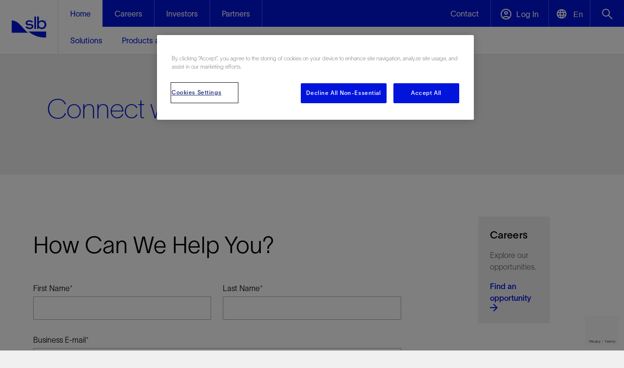

--- FILE ---
content_type: text/html; charset=utf-8
request_url: https://www.slb.com/contact-us/general-contact?pt=Form-A-Jel&wp=Drilling&oi=WEC-WCF-Fluids&nor=14
body_size: 86868
content:

<!DOCTYPE html>
<html lang="en">
<!-- BEGIN NOINDEX -->
<head>
    <meta charset="UTF-8">
    <meta name="viewport" content="width=device-width, initial-scale=1.0, shrink-to-fit=no" />

    <script nonce="OFEQGiwlDuJ1g2R836l1PkTadG3jsHJm">
        (function () {
            if (window.sessionStorage && window.sessionStorage.fontLoaded) {
                document.documentElement.classList.add('fonts-loaded');
            }
        })();
    </script>
    
    <script src='https://www.google.com/recaptcha/api.js?onload=recaptchaLoaded'></script>
    <script src='https://www.google.com/recaptcha/api.js' nonce="OFEQGiwlDuJ1g2R836l1PkTadG3jsHJm"></script>
    <script nonce="OFEQGiwlDuJ1g2R836l1PkTadG3jsHJm">
        function recaptchaLoaded() {
            var $recaptcha = document.querySelector('#g-recaptcha-response');

            if ($recaptcha) {
                $recaptcha.setAttribute("required", "required");
            }
        }
    </script>

    <script nonce="OFEQGiwlDuJ1g2R836l1PkTadG3jsHJm">
        var baseUrl = "https://api.slb.com/api";
    </script>
    <!-- scripts -->
    <script type="text/javascript" src="/assets/js/jquery.min.js"></script>
    <link href="https://fonts.googleapis.com/css2?family=Material+Symbols+Sharp:opsz,wght,FILL,GRAD@24,400,1,0&display=block" rel="stylesheet" />
    <link rel="preload" href="/static/fonts/SLBSans/woff2/SLBSans-Book.woff2" as="font" type="font/woff2" crossorigin>

    <link href="/bundles/css-slb?v=gbHPk2slM0sJXwbP_xGVajbAkcSauT4R_dqvmChjz4E1" rel="stylesheet"/>


    <script nonce="OFEQGiwlDuJ1g2R836l1PkTadG3jsHJm">window.dataLayer = window.dataLayer || [];</script>
        <script nonce="OFEQGiwlDuJ1g2R836l1PkTadG3jsHJm">
        window.dataLayer.push({
            'loggedIn': 'False',
            'xdbId': '32818bc7-b3b5-4d01-9601-e2ac137f14fd',
            'event': 'userIdSet',
            'page_template': 'Content Page',
            'internal_traffic': 'no',
            'page_language':'en'
        });
        </script>
    

    
    



<!-- CookiePro Cookies Consent Notice start for slb.com -->
<script type="text/javascript" src="https://cookie-cdn.cookiepro.com/consent/ffe2e5f9-24ba-4713-892d-b3e40847fe6a/OtAutoBlock.js" ></script>
<script src="https://cookie-cdn.cookiepro.com/scripttemplates/otSDKStub.js"  type="text/javascript" charset="UTF-8" data-domain-script="ffe2e5f9-24ba-4713-892d-b3e40847fe6a" ></script>
<script nonce="OFEQGiwlDuJ1g2R836l1PkTadG3jsHJm" type="text/javascript">
function OptanonWrapper() { }
</script>
<!-- CookiePro Cookies Consent Notice end for slb.com -->

<link rel="icon" type="image/png" sizes="32x32" href="/-/media/images/favicons/favicon-32x32.ashx">
<link rel="icon" type="image/png" sizes="16x16" href="/-/media/images/favicons/favicon-16x16.ashx">
<link rel="icon" type="image/png" sizes="48x48" href="/-/media/images/favicons/favicon-48x48.ashx">
<link rel="icon" type="image/png" sizes="192x192" href="/-/media/images/favicons/favicon-192x192.ashx">
<link rel="apple-touch-icon" type="image/png" sizes="167x167" href="/-/media/images/favicons/favicon-167x167.ashx">
<link rel="apple-touch-icon" type="image/png" sizes="180x180" href="/-/media/images/favicons/favicon-180x180.ashx">

<!-- Google Tag Manager -->
<script nonce='OFEQGiwlDuJ1g2R836l1PkTadG3jsHJm' data-nonce="OFEQGiwlDuJ1g2R836l1PkTadG3jsHJm" id='gtmScript'>(function(w,d,s,l,i){w[l]=w[l]||[];w[l].push({'gtm.start':
new Date().getTime(),event:'gtm.js'});var f=d.getElementsByTagName(s)[0],
j=d.createElement(s),dl=l!='dataLayer'?'&l='+l:'';j.async=true;j.src=
'https://www.googletagmanager.com/gtm.js?id='+i+dl;var n=d.querySelector('#gtmScript').nonce;
n&&j.setAttribute('nonce',n);f.parentNode.insertBefore(j,f);
})(window,document,'script','dataLayer','GTM-P3G9KP9');</script>
<!-- End Google Tag Manager -->

<!--Bing Tracking -->
<script nonce="OFEQGiwlDuJ1g2R836l1PkTadG3jsHJm">(function(w,d,t,r,u){var f,n,i;w[u]=w[u]||[],f=function(){var o={ti:"26333743"};o.q=w[u],w[u]=new UET(o),w[u].push("pageLoad")},n=d.createElement(t),n.src=r,n.async=1,n.onload=n.onreadystatechange=function(){var s=this.readyState;s&&s!=="loaded"&&s!=="complete"||(f(),n.onload=n.onreadystatechange=null)},i=d.getElementsByTagName(t)[0],i.parentNode.insertBefore(n,i)})(window,document,"script","//bat.bing.com/bat.js","uetq");</script>

<meta name="google-site-verification" content="JNRuqDrRCQrGdXHCRKmF6mEoiPboe16MN6irlm6JPsM" />
<meta name="google-site-verification" content="vSM8t2Fiqij2akaoXvp3LGScpqF1TPMzCt5TvG3r0vU" />
<meta name="facebook-domain-verification" content="ppy3ii3zhbkmzrctwmpn8nphaxsj4g" />

<!-- Meta Pixel Code -->
<script nonce="OFEQGiwlDuJ1g2R836l1PkTadG3jsHJm">
!function(f,b,e,v,n,t,s)
{if(f.fbq)return;n=f.fbq=function(){n.callMethod?
n.callMethod.apply(n,arguments):n.queue.push(arguments)};
if(!f._fbq)f._fbq=n;n.push=n;n.loaded=!0;n.version='2.0';
n.queue=[];t=b.createElement(e);t.async=!0;
t.src=v;s=b.getElementsByTagName(e)[0];
 s.nonce = "OFEQGiwlDuJ1g2R836l1PkTadG3jsHJm";  
 t.nonce = "OFEQGiwlDuJ1g2R836l1PkTadG3jsHJm";
s.parentNode.insertBefore(t,s)}(window, document,'script',
'https://connect.facebook.net/en_US/fbevents.js');
fbq('init', '1363310544538926');
fbq('track', 'PageView');
</script>
<noscript nonce="OFEQGiwlDuJ1g2R836l1PkTadG3jsHJm"><img height="1" width="1" style="display:none"
src="https://www.facebook.com/tr?id=1363310544538926&ev=PageView&noscript=1"
/></noscript>
<!-- End Meta Pixel Code -->

<!-- Emarsys Pixel Code -->
<script nonce='OFEQGiwlDuJ1g2R836l1PkTadG3jsHJm' type="text/javascript">
var ScarabQueue = ScarabQueue || [];
(function(id) {
  if (document.getElementById(id)) return;
  var js = document.createElement('script');
  js.id = id;
  js.src = '//cdn.scarabresearch.com/js/14695CFAA5A1EA1A/scarab-v2.js';
  js.nonce = "OFEQGiwlDuJ1g2R836l1PkTadG3jsHJm";
  var fs = document.getElementsByTagName('script')[0];
  fs.parentNode.insertBefore(js, fs);
})('scarab-js-api');
</script>
<!-- End Emarsys Pixel Code -->

<!--G4 Video Analytics-->
<script nonce="OFEQGiwlDuJ1g2R836l1PkTadG3jsHJm">
document.addEventListener('DOMContentLoaded', function() {
// Let's wrap everything inside a function so variables are not defined as globals  
(function(){  
    // This is gonna our percent buckets ( 10%-90% )  
    var divisor = 25;  
    // We're going to save our players status on this object.  
    var videos_status = {};  
    // This is the funcion that is gonna handle the event sent by the player listeners  
    function eventHandler(e){   
     var duration = Math.round(e.target.duration);
      switch(e.type) {  
          // This event type is sent everytime the player updated it's current time,  
          // We're using for the % of the video played.     
        case 'timeupdate':      
          // Let's set the save the current player's video time in our status object              
          videos_status[e.target.id].current = Math.round(e.target.currentTime);     
          // We just want to send the percent events once     
          var pct = Math.floor(100 * videos_status[e.target.id].current / e.target.duration);               
          for (var j in videos_status[e.target.id]._progress_markers) {
            if (pct >= j && j > videos_status[e.target.id].greatest_marker) {
    			videos_status[e.target.id].greatest_marker = j;
            }
          }
         // current bucket hasn't been already sent to GA?, let's push it to GTM
         if (videos_status[e.target.id].greatest_marker && !videos_status[e.target.id]._progress_markers[videos_status[e.target.id].greatest_marker]) {
             videos_status[e.target.id]._progress_markers[videos_status[e.target.id].greatest_marker] = true;
             dataLayer.push({
                 'event': 'gaEvent',
                 'gaEventCategory': 'HTML5 Video',
                 'gaEventAction': 'Progress %' + videos_status[e.target.id].greatest_marker,
                 // We are using sanitizing the current video src string, and getting just the video name part
               'gaVideoName': e.target.offsetParent.player.mediainfo.name,
                 'gaEventLabel': decodeURIComponent(e.target.currentSrc.split('/')[e.target.currentSrc.split('/').length - 1]),
                 'cd_video_duration': duration
             });
        }

    break;
    // This event is fired when user's click on the play button
    case 'play':
        dataLayer.push({
            'event': 'gaEvent',
            'gaEventCategory': 'HTML5 Video',
            'gaEventAction': 'Play',
          	'gaVideoName': e.target.offsetParent.player.mediainfo.name,
            'gaEventLabel': decodeURIComponent(e.target.currentSrc.split('/')[e.target.currentSrc.split('/').length - 1]),
             'cd_video_duration': duration
        });

        break;
        // This event is fied when user's click on the pause button
    case 'pause':
        dataLayer.push({
            'event': 'gaEvent',
            'gaEventCategory': 'HTML5 Video',
            'gaEventAction': 'Pause',
          'gaVideoName': e.target.offsetParent.player.mediainfo.name,
            'gaEventLabel': decodeURIComponent(e.target.currentSrc.split('/')[e.target.currentSrc.split('/').length - 1]),
            'gaEventValue': videos_status[e.target.id].current,
            'cd_video_duration': duration
        });
        break;
        // If the user ends playing the video, an Finish video will be pushed ( This equals to % played = 100 )  
    case 'ended':
        dataLayer.push({
            'event': 'gaEvent',
            'gaEventCategory': 'HTML5 Video',
            'gaEventAction': 'Finished',
          'gaVideoName': e.target.offsetParent.player.mediainfo.name,
            'gaEventLabel': decodeURIComponent(e.target.currentSrc.split('/')[e.target.currentSrc.split('/').length - 1]),
            'cd_video_duration': duration
        });
        break;
    default:
        break;
        }

     }
        // We need to configure the listeners
        // Let's grab all the the "video" objects on the current page     
        var videos = document.getElementsByTagName('video');
        for (var i = 0; i < videos.length; i++) {
            // In order to have some id to reference in our status object, we are adding an id to the video objects
            // that don't have an id attribute. 
            var videoTagId;
            if (!videos[i].getAttribute('id')) {
                // Generate a random alphanumeric string to use is as the id
                videoTagId = 'html5_video_' + Math.random().toString(36).slice(2);
                videos[i].setAttribute('id', videoTagId);
            }
            // Current video has alredy a id attribute, then let's use it :)
            else {
                videoTagId = videos[i].getAttribute('id');
            }

            // Video Status Object declaration  
            videos_status[videoTagId] = {};
            // We'll save the highest percent mark played by the user in the current video.
            videos_status[videoTagId].greatest_marker = 0;
            // Let's set the progress markers, so we can know afterwards which ones have been already sent.
            videos_status[videoTagId]._progress_markers = {};

            for (j = 0; j < 100; j++) {
                videos_status[videoTagId].progress_point = divisor * Math.floor(j / divisor);
                videos_status[videoTagId]._progress_markers[videos_status[videoTagId].progress_point] = false;
            } 
            // On page DOM, all players currentTime is 0     
            videos_status[videoTagId].current = 0;      
            // Now we're setting the event listeners.     
            videos[i].addEventListener("play", eventHandler, false);     
            videos[i].addEventListener("pause", eventHandler, false);     
            videos[i].addEventListener("ended", eventHandler, false);     
            videos[i].addEventListener("timeupdate", eventHandler, false);     
            videos[i].addEventListener("ended", eventHandler, false);
         } 
})();
});
</script>


<!-- Facebook Pixel Code -->
<script nonce="OFEQGiwlDuJ1g2R836l1PkTadG3jsHJm">
!function(f,b,e,v,n,t,s)
{if(f.fbq)return;n=f.fbq=function(){n.callMethod?
n.callMethod.apply(n,arguments):n.queue.push(arguments)};
if(!f._fbq)f._fbq=n;n.push=n;n.loaded=!0;n.version='2.0';
n.queue=[];t=b.createElement(e);t.async=!0;
t.src=v;s=b.getElementsByTagName(e)[0];
 s.nonce = "OFEQGiwlDuJ1g2R836l1PkTadG3jsHJm";   
 t.nonce = "OFEQGiwlDuJ1g2R836l1PkTadG3jsHJm"; 

s.parentNode.insertBefore(t,s)}(window,document,'script',
'https://connect.facebook.net/en_US/fbevents.js');
fbq('init', '819451836145484'); 
fbq('track', 'PageView');
</script>
<noscript nonce="OFEQGiwlDuJ1g2R836l1PkTadG3jsHJm">
<img height="1" width="1" 
src="https://www.facebook.com/tr?id=819451836145484&ev=PageView
&noscript=1"/>
</noscript>
<!-- End Facebook Pixel Code -->

<!--GA4 Data layer push-->
<script nonce="OFEQGiwlDuJ1g2R836l1PkTadG3jsHJm">
window.dataLayer = window.dataLayer || [];
window.dataLayer.push({
 'event': 'nl_optout',
 'optout': 'true',
});
</script>

<!--thank-you page script-GA4 Tracking-->
 <script nonce="OFEQGiwlDuJ1g2R836l1PkTadG3jsHJm">
// Attempt to retrieve form name cookie
window.getCookieByName = function (cname) {
    var name = cname + "=";
    var decodedCookie = decodeURIComponent(document.cookie);
    var ca = decodedCookie.split(';');
    for (var i = 0; i < ca.length; i++) {
        var c = ca[i];
        while (c.charAt(0) == ' ') {
            c = c.substring(1);
        }
        if (c.indexOf(name) == 0) {
            return c.substring(name.length, c.length);
        }
    }
    return "";
}
var currentFormTitle = window.getCookieByName("currentform");

// Track the event with GA
if (currentFormTitle!= null && currentFormTitle!= "") {
    dataLayer.push({
      'formName': currentFormTitle,
      'event': 'connectFormSubmit'
    });
    
    console.log("Form data sent.")
}
</script>  

<script nonce="OFEQGiwlDuJ1g2R836l1PkTadG3jsHJm">
    function pageLoad() {
        let shareBtnElement = document.querySelector('.hero-primary .button-block .share-btn');
        shareBtnElement && shareBtnElement.removeAttribute('href');
    }
 
    window.addEventListener ? window.addEventListener("load", pageLoad, false) :
                window.attachEvent && window.attachEvent("onload", pageLoad);
</script>
    <link rel="stylesheet" href="/-/media/slb/slb-overrides.css" media="all" />




            <title> | SLB</title>
        <link rel="canonical" href="https://www.slb.com/contact-us/general-contact" />
            <link rel="alternate" hreflang="en" href="https://www.slb.com/contact-us/general-contact" />
            <link rel="alternate" hreflang="zh-cn" href="https://www.slb.com/zh-cn/contact-us/general-contact" />
            <link rel="alternate" hreflang="x-default" href="https://www.slb.com/contact-us/general-contact" />
    <meta name="description" content="" />

    <meta property="og:title" content="general-contact" />
    <meta property="og:url" content="https://www.slb.com/contact-us/general-contact" />





    

</head>
<!-- END NOINDEX -->
<body class="">

    

<div class="root-container">
    
<input type="hidden" name="ownerInquiry" id="hdn-ownerInquiry" value="X-Other" />
<input type="hidden" name="tradePub" id="hdn-tradePub" value="" />
<input type="hidden" name="topic" id="hdn-topic" value="" />
<input type="hidden" name="audience" id="hdn-audience" value="" />
<input type="hidden" name="updatedDate" id="hdn-updatedDate" value="2025-09-22T02:28:17+00:00" />
<script src="/static/js/js-contentdatalayer.js?639038115020000000"></script>

    <input type="hidden" name="productTag" id="hdn-productTag" value="" />
    <script src="/static/js/js-productdatalayer.js?639038115020000000"></script>



<!-- test top body code -->

    <header>
        


        <!-- Start Mobile Section -->
        <!-- BEGIN NOINDEX -->
        <nav class="js-mobile-global-nav bg-slb-blue md:hidden">
            <div class="js-menu-bar h-[56px] flex justify-between items-center border-solid border-0 border-b border-[#f0f0f04d] relative">
                <a class="px-6 bg-slb-blue" href="https://www.slb.com/">
                    <img loading="lazy" class="h-[34px] w-[60px]" src="/-/media/images/logo/slb_logo_white_tm.svg" alt="White SLB company logo" />
                </a>
                <div class="h-full w-[267px] flex justify-end">
                    <div class="h-full flex xxs:w-[180px] xs:w-[194px] justify-evenly js-dropdown-container">
                                <a class="flex items-center justify-center js-dropdown-btn bg-slb-blue border-solid border-0 border-l border-[#f0f0f04d] text-[22px] w-full h-full hidden xxs:block" data-dropdown-id="dropdown-list-contact-mobile" href="https://www.slb.com/contact-us" target="" aria-label="open contact us menu">
                                    <span class="icon-font-envelope-white before:content-['\e939'] pointer-events-none flex items-center justify-center" style="display: flex; align-items: center; justify-content: center; width: 100%; height: 100%;">
                                    </span>
                                </a>
                        

                            <button class="flex items-center justify-center js-dropdown-btn bg-slb-blue border-solid border-0 border-l border-[#f0f0f04d] text-[22px] w-full h-full hidden xxs:block" data-dropdown-id="dropdown-list-languages" aria-label="Open language selector">
                                <span class="icon-font-language-icon-white before:content-['\e99f'] pointer-events-none"></span>
                                <span class="pl-[3px] text-slb-white text-[14px] tracking-[0.09px] pointer-events-none relative top-[-4px] lang-selector-btn" data-current-language-code="en">En</span>
                            </button>
                        <button class="js-dropdown-btn bg-slb-blue border-solid border-0 border-l border-[#f0f0f04d] text-[22px] w-[64px] xxs:w-full h-full" data-dropdown-id="dropdown-list-search-mobile" aria-label="Open search menu">
                            <span class="icon-font-search-white before:content-['\e982'] pointer-events-none"></span>
                        </button>
                    </div>
                    <button class="js-toggle bg-slb-blue border-solid border-0 border-l border-[#f0f0f04d] text-xl w-[73px] h-full" aria-label="Toggle Menu">
                        <span class="icon-font-menu-hamburger-white pointer-events-none"></span>
                    </button>
                </div>
            </div>
            <ul class="js-dropdown-list bg-slb-white absolute top-[55px] right-0 w-full sm:w-[375px] z-10 list-none hidden" data-dropdown-id="dropdown-list-contact us-mobile">
                <li class="absolute right-0 py-4 pr-6 js-close">
                    <span class="icon-font-close-blue pointer-events-none"></span>
                </li>
                            <li class="py-4 mx-6 border-solid border-0 border-b border-slb-grey-1">
                                <a href="https://www.slb.com/contact-us" class="js-close-mobile-menu-link no-underline" target="">Contact</a>
                            </li>
            </ul>
                <ul class="js-dropdown-list bg-slb-white absolute top-[55px] right-0 w-full sm:w-[375px] z-10 list-none hidden" data-dropdown-id="dropdown-list-languages">
                        <li class="py-4 mx-6 border-solid border-0 border-b border-slb-grey-1">
                            <a href="#" data-language-code="en" class="no-underline">English</a>
                        </li>
                        <li class="py-4 mx-6 border-solid border-0 border-b border-slb-grey-1">
                            <a href="#" data-language-code="zh-CN" class="no-underline">中文(中国)</a>
                        </li>
                </ul>

            <ul class="js-dropdown-list bg-slb-white absolute top-[55px] right-0 w-full sm:w-[375px] z-10 list-none hidden" data-dropdown-id="dropdown-list-account-mobile">
                <li class="absolute right-0 py-4 pr-6 js-close">
                    <span class="icon-font-close-blue pointer-events-none"></span>
                </li>
                            <li class="py-4 mx-6 border-solid border-0 border-b border-slb-grey-1">
                                <a href="https://www.software.slb.com/support" class="js-close-mobile-menu-link no-underline" target="">Software Support</a>
                            </li>
                            <li class="py-4 mx-6 border-solid border-0 border-b border-slb-grey-1">
                                <a href="https://commerce.slb.com" class="js-close-mobile-menu-link no-underline" target="_blank">Digital Software Store</a>
                            </li>
                            <li class="py-4 mx-6 border-solid border-0 border-b border-slb-grey-1">
                                <a href="https://www.nexttraining.net/" class="js-close-mobile-menu-link no-underline" target="_blank">Training</a>
                            </li>
                            <li class="py-4 mx-6 border-solid border-0 border-b border-slb-grey-1">
                                <a href="https://www.slb.com/login" class="js-close-mobile-menu-link no-underline" target="">Premium Content</a>
                            </li>
                            <li class="py-4 mx-6 border-solid border-0 border-b border-slb-grey-1">
                                <a href="https://careers.slb.com/login" class="js-close-mobile-menu-link no-underline" target="">Careers Sign In</a>
                            </li>
            </ul>
            <ul class="js-dropdown-list bg-slb-white absolute top-[55px] right-0 w-full sm:w-[375px] z-10 list-none hidden shadow-[0_2px_4px_0_rgba(0,0,0,0.1)]" data-dropdown-id="dropdown-list-search-mobile">
                <li class="flex py-4 mx-6 border-solid border-0 border-b border-slb-grey-1">
                    <input id="_searchFieldMobile" sitename="global" class="js-search-input-mobile w-full border-0 text-[16px] leading-6 placeholder:text-slb-grey-5 focus:outline-none font-['SLBSans']" type="text"
                           placeholder="What are you looking for?" data-searchUri="/search" />
                    <span class="js-input-arrow icon-font-arrow-right-grey-4 flex items-center before:content-['\e90d']" id="_searchArrowMobile"></span>
                </li>
                <li class="mx-6 pt-6 pb-2">
                    <div id="coveo-search-popular-terms-mobile">
                        <div class="pb-4 md:pb-6 text-[16px] leading-6">Popular searches</div>
                        <ul id="coveo-search-popular-terms-list-mobile" class="flex flex-col flex-wrap gap-x-6 md:max-h-[150px] [&>li:nth-of-type(1n+6)]:hidden [&>li]:pb-4 list-none">
                        </ul>
                    </div>
                </li>
                <li class="py-4 mx-6 border-solid border-0 border-t border-slb-grey-1">
                    <div class="flex justify-end js-close">
                        <span class="icon-font-close-blue pointer-events-none"></span>
                    </div>
                </li>
            </ul>
            <ul class="js-menu flex flex-wrap justify-between items-center list-none relative hidden">

                        <li class="js-item w-full" data-path="">
                            <a href="https://www.slb.com/" class="js-subheading text-slb-white py-4 mx-6 border-solid border-0 border-b border-[#f0f0f04d] underline-offset-4 block">
                                <span class="pointer-events-none">Home</span>
                            </a>
                            <ul class=" bg-slb-white text-slb-blue list-none hidden">
        <li class="js-sidenav">
            <div class="pointer-events-none py-4 mx-6 border-solid border-0 border-b border-slb-grey-1">
                <span class="">Solutions&nbsp;<span class="icon-font-chevron-right ml-4"></span></span>
            </div>
            <div class="js-side-menu fixed h-full w-0 top-[56px] right-0 bg-slb-white z-10 transition-[width] duration-300">
                <div class="js-back-btn bg-slb-blue text-slb-white py-4 px-6">
                    <span class="pointer-events-none icon-font-chevron-left-white mr-4"></span>
                    <span class="pointer-events-none">Back</span>
                </div>
                <ul class="list-none">
                    <li class="py-4 mx-6 border-solid border-0 border-b border-slb-grey-1">
                            <a class="js-close-mobile-menu-link underline underline-offset-4" href="https://www.slb.com/solutions">
                                <span class="pointer-events-none">Solutions</span>
                            </a>
                        </li>
                        <li class="py-4 mx-6 border-solid border-0 border-b border-slb-grey-1">
                            <a href="https://www.slb.com/solutions/production-optimization" class="js-close-mobile-menu-link no-underline">Production Optimization</a>
                        </li>
                        <li class="py-4 mx-6 border-solid border-0 border-b border-slb-grey-1">
                            <a href="https://www.slb.com/solutions/recovery-enhancement" class="js-close-mobile-menu-link no-underline">Recovery Enhancement </a>
                        </li>
                        <li class="py-4 mx-6 border-solid border-0 border-b border-slb-grey-1">
                            <a href="https://www.slb.com/solutions/plug-and-abandonment" class="js-close-mobile-menu-link no-underline">Plug and Abandonment</a>
                        </li>
                        <li class="py-4 mx-6 border-solid border-0 border-b border-slb-grey-1">
                            <a href="https://www.slb.com/solutions/data-and-ai-platform" class="js-close-mobile-menu-link no-underline">Data and AI Platform</a>
                        </li>
                        <li class="py-4 mx-6 border-solid border-0 border-b border-slb-grey-1">
                            <a href="https://www.slb.com/solutions/accelerated-time-to-market" class="js-close-mobile-menu-link no-underline">Accelerated Time to Market</a>
                        </li>
                        <li class="py-4 mx-6 border-solid border-0 border-b border-slb-grey-1">
                            <a href="https://www.slb.com/solutions/performance-assurance" class="js-close-mobile-menu-link no-underline">Performance Assurance</a>
                        </li>
                        <li class="py-4 mx-6 border-solid border-0 border-b border-slb-grey-1">
                            <a href="https://www.slb.com/solutions/methane-and-flaring-elimination" class="js-close-mobile-menu-link no-underline">Methane and Flaring Elimination</a>
                        </li>
                        <li class="py-4 mx-6 border-solid border-0 border-b border-slb-grey-1">
                            <a href="https://www.slb.com/solutions/emissions-reduction" class="js-close-mobile-menu-link no-underline">Emissions Reduction</a>
                        </li>
                        <li class="py-4 mx-6 border-solid border-0 border-b border-slb-grey-1">
                            <a href="https://www.slb.com/solutions/geothermal" class="js-close-mobile-menu-link no-underline">Geothermal</a>
                        </li>
                        <li class="py-4 mx-6 border-solid border-0 border-b border-slb-grey-1">
                            <a href="https://www.slb.com/solutions/carbon-capture-and-storage" class="js-close-mobile-menu-link no-underline">Carbon Capture and Storage</a>
                        </li>
                        <li class="py-4 mx-6 border-solid border-0 border-b border-slb-grey-1">
                            <a href="https://www.slb.com/solutions/digital-operations" class="js-close-mobile-menu-link no-underline">Digital Operations </a>
                        </li>
                        <li class="py-4 mx-6 border-solid border-0 border-b border-slb-grey-1">
                            <a href="https://www.slb.com/solutions/integrated-energy-solutions" class="js-close-mobile-menu-link no-underline">Integrated Energy Solutions</a>
                        </li>

                </ul>
            </div>
        </li>
        <li class="js-sidenav">
            <div class="pointer-events-none py-4 mx-6 border-solid border-0 border-b border-slb-grey-1">
                <span class="">Products and Services&nbsp;<span class="icon-font-chevron-right ml-4"></span></span>
            </div>
            <div class="js-side-menu fixed h-full w-0 top-[56px] right-0 bg-slb-white z-10 transition-[width] duration-300">
                <div class="js-back-btn bg-slb-blue text-slb-white py-4 px-6">
                    <span class="pointer-events-none icon-font-chevron-left-white mr-4"></span>
                    <span class="pointer-events-none">Back</span>
                </div>
                <ul class="list-none">
                    <li class="py-4 mx-6 border-solid border-0 border-b border-slb-grey-1">
                            <a class="js-close-mobile-menu-link underline underline-offset-4" href="https://www.slb.com/products-and-services">
                                <span class="pointer-events-none">Products and Services</span>
                            </a>
                        </li>
                        <li class="js-sidenav ">
                            <div class="pointer-events-none py-4 mx-6 border-solid border-0 border-b border-slb-grey-1" href="#">
                                <span>Decarbonizing Industry&nbsp;<span class="icon-font-chevron-right ml-4"></span></span>
                            </div>
                            <div class="js-side-menu fixed h-full w-0 top-[56px] right-0 bg-slb-white z-10 transition-[width] duration-300 list-none">
                                <div class="js-back-btn bg-slb-blue text-slb-white py-4 px-6">
                                    <span class="pointer-events-none icon-font-chevron-left-white mr-4"></span>
                                    <span class="pointer-events-none">Back</span>
                                </div>
                                <ul class="list-none">
                                    <li class="py-4 mx-6 border-solid border-0 border-b border-slb-grey-1">
                                        <a class="js-close-mobile-menu-link underline underline-offset-4" href="https://www.slb.com/about/driving-energy-innovation/decarbonizing-industry">
                                            <span class="pointer-events-none">Decarbonizing Industry</span>
                                        </a>
                                    </li>
        <li class="js-sidenav ">
            <div class="pointer-events-none py-4 mx-6 border-solid border-0 border-b border-slb-grey-1" href="#">
                <span>Methane Emissions Management&nbsp;<span class="icon-font-chevron-right ml-4"></span></span>
            </div>
            <div class="js-side-menu fixed h-full w-0 top-[56px] right-0 bg-slb-white z-10 transition-[width] duration-300 list-none">
                <div class="js-back-btn bg-slb-blue text-slb-white py-4 px-6">
                    <span class="pointer-events-none icon-font-chevron-left-white mr-4"></span>
                    <span class="pointer-events-none">Back</span>
                </div>
                <ul class="list-none">
                    <li class="py-4 mx-6 border-solid border-0 border-b border-slb-grey-1">
                        <a class="js-close-mobile-menu-link underline underline-offset-4" href="https://www.slb.com/products-and-services/decarbonizing-industry/methane-emissions-management">
                            <span class="pointer-events-none">Methane Emissions Management</span>
                        </a>
                    </li>
        <li class="js-sidenav ">
            <div class="pointer-events-none py-4 mx-6 border-solid border-0 border-b border-slb-grey-1" href="#">
                <span>Management Solutions and Services&nbsp;<span class="icon-font-chevron-right ml-4"></span></span>
            </div>
            <div class="js-side-menu fixed h-full w-0 top-[56px] right-0 bg-slb-white z-10 transition-[width] duration-300 list-none">
                <div class="js-back-btn bg-slb-blue text-slb-white py-4 px-6">
                    <span class="pointer-events-none icon-font-chevron-left-white mr-4"></span>
                    <span class="pointer-events-none">Back</span>
                </div>
                <ul class="list-none">
                    <li class="py-4 mx-6 border-solid border-0 border-b border-slb-grey-1">
                        <a class="js-close-mobile-menu-link underline underline-offset-4" href="https://www.slb.com/products-and-services/decarbonizing-industry/methane-emissions-management/emissions-technologies-and-solutions">
                            <span class="pointer-events-none">Management Solutions and Services</span>
                        </a>
                    </li>
                                <li class="py-4 mx-6 border-solid border-0 border-b border-slb-grey-1">
                                    <a href="https://www.slb.com/products-and-services/decarbonizing-industry/methane-emissions-management/emissions-technologies-and-solutions/gas-to-value-consulting" class="js-close-mobile-menu-link no-underline">Gas-to-Value Consulting</a>
                                </li>
                                <li class="py-4 mx-6 border-solid border-0 border-b border-slb-grey-1">
                                    <a href="https://www.slb.com/products-and-services/decarbonizing-industry/methane-emissions-management/emissions-technologies-and-solutions/methane-consulting" class="js-close-mobile-menu-link no-underline">OGMP 2.0 consulting</a>
                                </li>
                                <li class="py-4 mx-6 border-solid border-0 border-b border-slb-grey-1">
                                    <a href="https://www.slb.com/products-and-services/decarbonizing-industry/methane-emissions-management/emissions-technologies-and-solutions/methane-digital-platform" class="js-close-mobile-menu-link no-underline">Methane Digital Platform</a>
                                </li>
                                <li class="py-4 mx-6 border-solid border-0 border-b border-slb-grey-1">
                                    <a href="https://www.slb.com/products-and-services/decarbonizing-industry/methane-emissions-management/emissions-technologies-and-solutions/methane-lidar-camera" class="js-close-mobile-menu-link no-underline">Methane Lidar Camera</a>
                                </li>
                                <li class="py-4 mx-6 border-solid border-0 border-b border-slb-grey-1">
                                    <a href="https://www.slb.com/products-and-services/decarbonizing-industry/methane-emissions-management/emissions-technologies-and-solutions/methane-point-instrument" class="js-close-mobile-menu-link no-underline">Methane Point Instrument</a>
                                </li>

                </ul>
            </div>
        </li>

                </ul>
            </div>
        </li>
        <li class="js-sidenav ">
            <div class="pointer-events-none py-4 mx-6 border-solid border-0 border-b border-slb-grey-1" href="#">
                <span>Flaring Reduction&nbsp;<span class="icon-font-chevron-right ml-4"></span></span>
            </div>
            <div class="js-side-menu fixed h-full w-0 top-[56px] right-0 bg-slb-white z-10 transition-[width] duration-300 list-none">
                <div class="js-back-btn bg-slb-blue text-slb-white py-4 px-6">
                    <span class="pointer-events-none icon-font-chevron-left-white mr-4"></span>
                    <span class="pointer-events-none">Back</span>
                </div>
                <ul class="list-none">
                    <li class="py-4 mx-6 border-solid border-0 border-b border-slb-grey-1">
                        <a class="js-close-mobile-menu-link underline underline-offset-4" href="https://www.slb.com/products-and-services/decarbonizing-industry/flaring-reduction">
                            <span class="pointer-events-none">Flaring Reduction</span>
                        </a>
                    </li>
                                <li class="py-4 mx-6 border-solid border-0 border-b border-slb-grey-1">
                                    <a href="https://www.slb.com/products-and-services/decarbonizing-industry/flaring-reduction/routine-flare-avoidance" class="js-close-mobile-menu-link no-underline">Routine Flare Avoidance</a>
                                </li>
                                <li class="py-4 mx-6 border-solid border-0 border-b border-slb-grey-1">
                                    <a href="https://www.slb.com/products-and-services/decarbonizing-industry/flaring-reduction/nonroutine-flare-avoidance" class="js-close-mobile-menu-link no-underline">Nonroutine Flare Avoidance</a>
                                </li>
                                <li class="py-4 mx-6 border-solid border-0 border-b border-slb-grey-1">
                                    <a href="https://www.slb.com/products-and-services/decarbonizing-industry/flaring-reduction/flare-combustion-efficiency" class="js-close-mobile-menu-link no-underline">Flare Combustion Efficiency</a>
                                </li>

                </ul>
            </div>
        </li>
        <li class="js-sidenav ">
            <div class="pointer-events-none py-4 mx-6 border-solid border-0 border-b border-slb-grey-1" href="#">
                <span>Carbon Capture, Utilization, and Sequestration (CCUS)&nbsp;<span class="icon-font-chevron-right ml-4"></span></span>
            </div>
            <div class="js-side-menu fixed h-full w-0 top-[56px] right-0 bg-slb-white z-10 transition-[width] duration-300 list-none">
                <div class="js-back-btn bg-slb-blue text-slb-white py-4 px-6">
                    <span class="pointer-events-none icon-font-chevron-left-white mr-4"></span>
                    <span class="pointer-events-none">Back</span>
                </div>
                <ul class="list-none">
                    <li class="py-4 mx-6 border-solid border-0 border-b border-slb-grey-1">
                        <a class="js-close-mobile-menu-link underline underline-offset-4" href="https://www.slb.com/products-and-services/scaling-new-energy-systems/carbon-capture-utilization-and-sequestration">
                            <span class="pointer-events-none">Carbon Capture, Utilization, and Sequestration (CCUS)</span>
                        </a>
                    </li>
        <li class="js-sidenav ">
            <div class="pointer-events-none py-4 mx-6 border-solid border-0 border-b border-slb-grey-1" href="#">
                <span>Carbon Capture and Processing&nbsp;<span class="icon-font-chevron-right ml-4"></span></span>
            </div>
            <div class="js-side-menu fixed h-full w-0 top-[56px] right-0 bg-slb-white z-10 transition-[width] duration-300 list-none">
                <div class="js-back-btn bg-slb-blue text-slb-white py-4 px-6">
                    <span class="pointer-events-none icon-font-chevron-left-white mr-4"></span>
                    <span class="pointer-events-none">Back</span>
                </div>
                <ul class="list-none">
                    <li class="py-4 mx-6 border-solid border-0 border-b border-slb-grey-1">
                        <a class="js-close-mobile-menu-link underline underline-offset-4" href="https://www.slb.com/products-and-services/scaling-new-energy-systems/carbon-capture-utilization-and-sequestration/carbon-capture-and-processing">
                            <span class="pointer-events-none">Carbon Capture and Processing</span>
                        </a>
                    </li>
                                <li class="py-4 mx-6 border-solid border-0 border-b border-slb-grey-1">
                                    <a href="https://www.slb.com/products-and-services/scaling-new-energy-systems/carbon-capture-utilization-and-sequestration/carbon-capture-and-processing/gas-treatment-systems" class="js-close-mobile-menu-link no-underline">Gas Treatment Systems</a>
                                </li>
                                <li class="py-4 mx-6 border-solid border-0 border-b border-slb-grey-1">
                                    <a href="https://www.capturi.slb.com/products" class="js-close-mobile-menu-link no-underline">Implementation-Ready Capture Platform</a>
                                </li>
                                <li class="py-4 mx-6 border-solid border-0 border-b border-slb-grey-1">
                                    <a href="" class="js-close-mobile-menu-link no-underline">Data-Enriched Performance Services</a>
                                </li>
                                <li class="py-4 mx-6 border-solid border-0 border-b border-slb-grey-1">
                                    <a href="https://www.slb.com/products-and-services/scaling-new-energy-systems/carbon-capture-utilization-and-sequestration/carbon-transport/process-compression-and-flow-assurance-software" class="js-close-mobile-menu-link no-underline">Process, Compression, and Flow Assurance Software</a>
                                </li>

                </ul>
            </div>
        </li>
        <li class="js-sidenav ">
            <div class="pointer-events-none py-4 mx-6 border-solid border-0 border-b border-slb-grey-1" href="#">
                <span>Carbon Transport&nbsp;<span class="icon-font-chevron-right ml-4"></span></span>
            </div>
            <div class="js-side-menu fixed h-full w-0 top-[56px] right-0 bg-slb-white z-10 transition-[width] duration-300 list-none">
                <div class="js-back-btn bg-slb-blue text-slb-white py-4 px-6">
                    <span class="pointer-events-none icon-font-chevron-left-white mr-4"></span>
                    <span class="pointer-events-none">Back</span>
                </div>
                <ul class="list-none">
                    <li class="py-4 mx-6 border-solid border-0 border-b border-slb-grey-1">
                        <a class="js-close-mobile-menu-link underline underline-offset-4" href="https://www.slb.com/products-and-services/scaling-new-energy-systems/carbon-capture-utilization-and-sequestration/carbon-transport">
                            <span class="pointer-events-none">Carbon Transport</span>
                        </a>
                    </li>
                                <li class="py-4 mx-6 border-solid border-0 border-b border-slb-grey-1">
                                    <a href="https://www.slb.com/products-and-services/scaling-new-energy-systems/carbon-capture-utilization-and-sequestration/carbon-transport/process-compression-and-flow-assurance-software" class="js-close-mobile-menu-link no-underline">Process, Compression, and Flow Assurance Software</a>
                                </li>
                                <li class="py-4 mx-6 border-solid border-0 border-b border-slb-grey-1">
                                    <a href="https://www.slb.com/products-and-services/innovating-in-oil-and-gas/completions/artificial-lift/reda-hps-pumps" class="js-close-mobile-menu-link no-underline">Horizontal Pumping Systems</a>
                                </li>
                                <li class="py-4 mx-6 border-solid border-0 border-b border-slb-grey-1">
                                    <a href="https://www.slb.com/products-and-services/scaling-new-energy-systems/carbon-capture-utilization-and-sequestration/carbon-transport/carbon-transport-valves" class="js-close-mobile-menu-link no-underline">Carbon Transport Valves</a>
                                </li>
                                <li class="py-4 mx-6 border-solid border-0 border-b border-slb-grey-1">
                                    <a href="https://www.slb.com/products-and-services/scaling-new-energy-systems/carbon-capture-utilization-and-sequestration/carbon-transport/pipeline-chemicals-and-services" class="js-close-mobile-menu-link no-underline">Pipeline Chemicals and Services</a>
                                </li>

                </ul>
            </div>
        </li>
        <li class="js-sidenav ">
            <div class="pointer-events-none py-4 mx-6 border-solid border-0 border-b border-slb-grey-1" href="#">
                <span>Carbon Sequestration&nbsp;<span class="icon-font-chevron-right ml-4"></span></span>
            </div>
            <div class="js-side-menu fixed h-full w-0 top-[56px] right-0 bg-slb-white z-10 transition-[width] duration-300 list-none">
                <div class="js-back-btn bg-slb-blue text-slb-white py-4 px-6">
                    <span class="pointer-events-none icon-font-chevron-left-white mr-4"></span>
                    <span class="pointer-events-none">Back</span>
                </div>
                <ul class="list-none">
                    <li class="py-4 mx-6 border-solid border-0 border-b border-slb-grey-1">
                        <a class="js-close-mobile-menu-link underline underline-offset-4" href="https://www.slb.com/products-and-services/scaling-new-energy-systems/carbon-capture-utilization-and-sequestration/carbon-storage">
                            <span class="pointer-events-none">Carbon Sequestration</span>
                        </a>
                    </li>
                                <li class="py-4 mx-6 border-solid border-0 border-b border-slb-grey-1">
                                    <a href="https://www.slb.com/products-and-services/scaling-new-energy-systems/carbon-capture-utilization-and-sequestration/carbon-storage/carbon-storage-site-evaluation" class="js-close-mobile-menu-link no-underline">Carbon Storage Site Evaluation</a>
                                </li>
                                <li class="py-4 mx-6 border-solid border-0 border-b border-slb-grey-1">
                                    <a href="https://www.slb.com/products-and-services/scaling-new-energy-systems/carbon-capture-utilization-and-sequestration/carbon-storage/injection-operation" class="js-close-mobile-menu-link no-underline">Carbon Storage Injection Operations, Measurements, Monitoring, and Verification</a>
                                </li>
                                <li class="py-4 mx-6 border-solid border-0 border-b border-slb-grey-1">
                                    <a href="https://www.slb.com/products-and-services/scaling-new-energy-systems/carbon-capture-utilization-and-sequestration/carbon-storage/well-design" class="js-close-mobile-menu-link no-underline">Carbon Storage Well Design and Construction</a>
                                </li>
                                <li class="py-4 mx-6 border-solid border-0 border-b border-slb-grey-1">
                                    <a href="https://www.slb.com/products-and-services/scaling-new-energy-systems/carbon-capture-utilization-and-sequestration/carbon-storage/ccs-permitting" class="js-close-mobile-menu-link no-underline">Carbon Storage Regulatory Permitting</a>
                                </li>

                </ul>
            </div>
        </li>

                </ul>
            </div>
        </li>

                                </ul>
                            </div>
                        </li>
                        <li class="js-sidenav ">
                            <div class="pointer-events-none py-4 mx-6 border-solid border-0 border-b border-slb-grey-1" href="#">
                                <span>Innovating in Oil and Gas&nbsp;<span class="icon-font-chevron-right ml-4"></span></span>
                            </div>
                            <div class="js-side-menu fixed h-full w-0 top-[56px] right-0 bg-slb-white z-10 transition-[width] duration-300 list-none">
                                <div class="js-back-btn bg-slb-blue text-slb-white py-4 px-6">
                                    <span class="pointer-events-none icon-font-chevron-left-white mr-4"></span>
                                    <span class="pointer-events-none">Back</span>
                                </div>
                                <ul class="list-none">
                                    <li class="py-4 mx-6 border-solid border-0 border-b border-slb-grey-1">
                                        <a class="js-close-mobile-menu-link underline underline-offset-4" href="https://www.slb.com/about/driving-energy-innovation/innovating-in-oil-and-gas">
                                            <span class="pointer-events-none">Innovating in Oil and Gas</span>
                                        </a>
                                    </li>
        <li class="js-sidenav ">
            <div class="pointer-events-none py-4 mx-6 border-solid border-0 border-b border-slb-grey-1" href="#">
                <span>Reservoir Characterization&nbsp;<span class="icon-font-chevron-right ml-4"></span></span>
            </div>
            <div class="js-side-menu fixed h-full w-0 top-[56px] right-0 bg-slb-white z-10 transition-[width] duration-300 list-none">
                <div class="js-back-btn bg-slb-blue text-slb-white py-4 px-6">
                    <span class="pointer-events-none icon-font-chevron-left-white mr-4"></span>
                    <span class="pointer-events-none">Back</span>
                </div>
                <ul class="list-none">
                    <li class="py-4 mx-6 border-solid border-0 border-b border-slb-grey-1">
                        <a class="js-close-mobile-menu-link underline underline-offset-4" href="https://www.slb.com/products-and-services/innovating-in-oil-and-gas/reservoir-characterization">
                            <span class="pointer-events-none">Reservoir Characterization</span>
                        </a>
                    </li>
        <li class="js-sidenav ">
            <div class="pointer-events-none py-4 mx-6 border-solid border-0 border-b border-slb-grey-1" href="#">
                <span>Seismic&nbsp;<span class="icon-font-chevron-right ml-4"></span></span>
            </div>
            <div class="js-side-menu fixed h-full w-0 top-[56px] right-0 bg-slb-white z-10 transition-[width] duration-300 list-none">
                <div class="js-back-btn bg-slb-blue text-slb-white py-4 px-6">
                    <span class="pointer-events-none icon-font-chevron-left-white mr-4"></span>
                    <span class="pointer-events-none">Back</span>
                </div>
                <ul class="list-none">
                    <li class="py-4 mx-6 border-solid border-0 border-b border-slb-grey-1">
                        <a class="js-close-mobile-menu-link underline underline-offset-4" href="https://www.slb.com/products-and-services/innovating-in-oil-and-gas/reservoir-characterization/seismic">
                            <span class="pointer-events-none">Seismic</span>
                        </a>
                    </li>
                                <li class="py-4 mx-6 border-solid border-0 border-b border-slb-grey-1">
                                    <a href="https://www.slb.com/products-and-services/innovating-in-oil-and-gas/reservoir-characterization/seismic/borehole-seismic" class="js-close-mobile-menu-link no-underline">Borehole Seismic</a>
                                </li>
                                <li class="py-4 mx-6 border-solid border-0 border-b border-slb-grey-1">
                                    <a href="https://www.slb.com/products-and-services/innovating-in-oil-and-gas/reservoir-characterization/seismic/geosolutions-software" class="js-close-mobile-menu-link no-underline">Geophysics Processing Software</a>
                                </li>
                                <li class="py-4 mx-6 border-solid border-0 border-b border-slb-grey-1">
                                    <a href="https://www.slb.com/products-and-services/innovating-in-oil-and-gas/reservoir-characterization/seismic/multiclient-data-library" class="js-close-mobile-menu-link no-underline">Multiclient Data Library</a>
                                </li>
                                <li class="py-4 mx-6 border-solid border-0 border-b border-slb-grey-1">
                                    <a href="https://www.slb.com/products-and-services/innovating-in-oil-and-gas/reservoir-characterization/seismic/survey-design-and-modeling" class="js-close-mobile-menu-link no-underline">Survey Design and Modeling</a>
                                </li>
                                <li class="py-4 mx-6 border-solid border-0 border-b border-slb-grey-1">
                                    <a href="https://www.slb.com/products-and-services/innovating-in-oil-and-gas/reservoir-characterization/seismic/seismic-data-processing" class="js-close-mobile-menu-link no-underline">Seismic Data Processing</a>
                                </li>
                                <li class="py-4 mx-6 border-solid border-0 border-b border-slb-grey-1">
                                    <a href="https://www.slb.com/products-and-services/innovating-in-oil-and-gas/reservoir-characterization/seismic/seismic-imaging" class="js-close-mobile-menu-link no-underline">Seismic Imaging</a>
                                </li>
                                <li class="py-4 mx-6 border-solid border-0 border-b border-slb-grey-1">
                                    <a href="https://www.slb.com/products-and-services/innovating-in-oil-and-gas/reservoir-characterization/seismic/multiphysics" class="js-close-mobile-menu-link no-underline">Multiphysics</a>
                                </li>
                                <li class="py-4 mx-6 border-solid border-0 border-b border-slb-grey-1">
                                    <a href="https://www.slb.com/products-and-services/innovating-in-oil-and-gas/reservoir-characterization/seismic/seismic-reservoir-characterization" class="js-close-mobile-menu-link no-underline">Seismic Reservoir Characterization</a>
                                </li>
                                <li class="py-4 mx-6 border-solid border-0 border-b border-slb-grey-1">
                                    <a href="https://www.slb.com/products-and-services/innovating-in-oil-and-gas/reservoir-characterization/seismic/seismic-drilling-solutions" class="js-close-mobile-menu-link no-underline">Seismic Drilling Solutions</a>
                                </li>

                </ul>
            </div>
        </li>
        <li class="js-sidenav ">
            <div class="pointer-events-none py-4 mx-6 border-solid border-0 border-b border-slb-grey-1" href="#">
                <span>Surface and Downhole Logging&nbsp;<span class="icon-font-chevron-right ml-4"></span></span>
            </div>
            <div class="js-side-menu fixed h-full w-0 top-[56px] right-0 bg-slb-white z-10 transition-[width] duration-300 list-none">
                <div class="js-back-btn bg-slb-blue text-slb-white py-4 px-6">
                    <span class="pointer-events-none icon-font-chevron-left-white mr-4"></span>
                    <span class="pointer-events-none">Back</span>
                </div>
                <ul class="list-none">
                    <li class="py-4 mx-6 border-solid border-0 border-b border-slb-grey-1">
                        <a class="js-close-mobile-menu-link underline underline-offset-4" href="https://www.slb.com/products-and-services/innovating-in-oil-and-gas/reservoir-characterization/surface-and-downhole-logging">
                            <span class="pointer-events-none">Surface and Downhole Logging</span>
                        </a>
                    </li>
                                <li class="py-4 mx-6 border-solid border-0 border-b border-slb-grey-1">
                                    <a href="https://www.slb.com/products-and-services/innovating-in-oil-and-gas/reservoir-characterization/surface-and-downhole-logging/now-accelerated-answer-products" class="js-close-mobile-menu-link no-underline">Accelerated Answer Products</a>
                                </li>
                                <li class="py-4 mx-6 border-solid border-0 border-b border-slb-grey-1">
                                    <a href="https://www.slb.com/products-and-services/innovating-in-oil-and-gas/reservoir-characterization/surface-and-downhole-logging/autonomous-logging-platform" class="js-close-mobile-menu-link no-underline">Autonomous Logging Platform</a>
                                </li>
                                <li class="py-4 mx-6 border-solid border-0 border-b border-slb-grey-1">
                                    <a href="https://www.slb.com/products-and-services/innovating-in-oil-and-gas/reservoir-characterization/surface-and-downhole-logging/autonomous-well-integrity-logging" class="js-close-mobile-menu-link no-underline">Autonomous Well Integrity Logging</a>
                                </li>
                                <li class="py-4 mx-6 border-solid border-0 border-b border-slb-grey-1">
                                    <a href="https://www.slb.com/products-and-services/innovating-in-oil-and-gas/well-construction/measurements/logging-while-drilling-services" class="js-close-mobile-menu-link no-underline">Logging While Drilling (LWD)</a>
                                </li>
                                <li class="py-4 mx-6 border-solid border-0 border-b border-slb-grey-1">
                                    <a href="https://www.slb.com/products-and-services/innovating-in-oil-and-gas/reservoir-characterization/surface-and-downhole-logging/optiq-schlumberger-fiber-optic-solutions" class="js-close-mobile-menu-link no-underline">Logging Fiber-Optic Solutions</a>
                                </li>
                                <li class="py-4 mx-6 border-solid border-0 border-b border-slb-grey-1">
                                    <a href="https://www.slb.com/products-and-services/innovating-in-oil-and-gas/reservoir-characterization/surface-and-downhole-logging/intelligent-formation-evaluation" class="js-close-mobile-menu-link no-underline">Intelligent Formation Evaluation Solutions</a>
                                </li>
                                <li class="py-4 mx-6 border-solid border-0 border-b border-slb-grey-1">
                                    <a href="https://www.slb.com/products-and-services/innovating-in-oil-and-gas/reservoir-characterization/surface-and-downhole-logging/wireline-openhole-logging" class="js-close-mobile-menu-link no-underline">Wireline Openhole Logging</a>
                                </li>
                                <li class="py-4 mx-6 border-solid border-0 border-b border-slb-grey-1">
                                    <a href="https://www.slb.com/products-and-services/innovating-in-oil-and-gas/reservoir-characterization/surface-and-downhole-logging/wireline-cased-hole-logging" class="js-close-mobile-menu-link no-underline">Wireline Cased Hole Logging</a>
                                </li>
                                <li class="py-4 mx-6 border-solid border-0 border-b border-slb-grey-1">
                                    <a href="https://www.slb.com/products-and-services/innovating-in-oil-and-gas/well-construction/measurements/surface-logging" class="js-close-mobile-menu-link no-underline">Mud Logging</a>
                                </li>
                                <li class="py-4 mx-6 border-solid border-0 border-b border-slb-grey-1">
                                    <a href="https://www.slb.com/products-and-services/innovating-in-oil-and-gas/reservoir-characterization/surface-and-downhole-logging/cuttings-analysis" class="js-close-mobile-menu-link no-underline">Cuttings Analysis</a>
                                </li>
                                <li class="py-4 mx-6 border-solid border-0 border-b border-slb-grey-1">
                                    <a href="https://www.slb.com/products-and-services/innovating-in-oil-and-gas/well-intervention/slickline-well-intervention/digital-slickline-intervention" class="js-close-mobile-menu-link no-underline">Digital Slickline</a>
                                </li>

                </ul>
            </div>
        </li>
        <li class="js-sidenav ">
            <div class="pointer-events-none py-4 mx-6 border-solid border-0 border-b border-slb-grey-1" href="#">
                <span>Reservoir and Formation Testing&nbsp;<span class="icon-font-chevron-right ml-4"></span></span>
            </div>
            <div class="js-side-menu fixed h-full w-0 top-[56px] right-0 bg-slb-white z-10 transition-[width] duration-300 list-none">
                <div class="js-back-btn bg-slb-blue text-slb-white py-4 px-6">
                    <span class="pointer-events-none icon-font-chevron-left-white mr-4"></span>
                    <span class="pointer-events-none">Back</span>
                </div>
                <ul class="list-none">
                    <li class="py-4 mx-6 border-solid border-0 border-b border-slb-grey-1">
                        <a class="js-close-mobile-menu-link underline underline-offset-4" href="https://www.slb.com/products-and-services/innovating-in-oil-and-gas/reservoir-characterization/reservoir-testing">
                            <span class="pointer-events-none">Reservoir and Formation Testing</span>
                        </a>
                    </li>
                                <li class="py-4 mx-6 border-solid border-0 border-b border-slb-grey-1">
                                    <a href="https://www.slb.com/products-and-services/innovating-in-oil-and-gas/reservoir-characterization/reservoir-testing/surface-testing" class="js-close-mobile-menu-link no-underline">Surface Well Testing</a>
                                </li>
                                <li class="py-4 mx-6 border-solid border-0 border-b border-slb-grey-1">
                                    <a href="https://www.slb.com/products-and-services/innovating-in-oil-and-gas/reservoir-characterization/reservoir-testing/zero-flaring-well-test-and-cleanup" class="js-close-mobile-menu-link no-underline">Zero-Flaring Well Test and Cleanup</a>
                                </li>
                                <li class="py-4 mx-6 border-solid border-0 border-b border-slb-grey-1">
                                    <a href="https://www.slb.com/products-and-services/innovating-in-oil-and-gas/reservoir-characterization/reservoir-testing/downhole-reservoir-testing" class="js-close-mobile-menu-link no-underline">Downhole Reservoir Testing</a>
                                </li>
                                <li class="py-4 mx-6 border-solid border-0 border-b border-slb-grey-1">
                                    <a href="https://www.slb.com/products-and-services/innovating-in-oil-and-gas/reservoir-characterization/reservoir-testing/flowback-testing" class="js-close-mobile-menu-link no-underline">Flowback Testing</a>
                                </li>
                                <li class="py-4 mx-6 border-solid border-0 border-b border-slb-grey-1">
                                    <a href="https://www.slb.com/products-and-services/innovating-in-oil-and-gas/reservoir-characterization/reservoir-testing/well-integrity-evaluation" class="js-close-mobile-menu-link no-underline">Well Integrity Evaluation</a>
                                </li>
                                <li class="py-4 mx-6 border-solid border-0 border-b border-slb-grey-1">
                                    <a href="https://www.slb.com/products-and-services/innovating-in-oil-and-gas/reservoir-characterization/reservoir-testing/well-test-design-and-interpretation" class="js-close-mobile-menu-link no-underline">Well Test Design and Interpretation</a>
                                </li>
                                <li class="py-4 mx-6 border-solid border-0 border-b border-slb-grey-1">
                                    <a href="https://www.slb.com/products-and-services/innovating-in-oil-and-gas/reservoir-characterization/reservoir-testing/reservoir-sampling" class="js-close-mobile-menu-link no-underline">Reservoir Sampling</a>
                                </li>
                                <li class="py-4 mx-6 border-solid border-0 border-b border-slb-grey-1">
                                    <a href="https://www.slb.com/products-and-services/innovating-in-oil-and-gas/reservoir-characterization/reservoir-testing/wireless-telemetry" class="js-close-mobile-menu-link no-underline">Wireless Telemetry</a>
                                </li>

                </ul>
            </div>
        </li>
        <li class="js-sidenav ">
            <div class="pointer-events-none py-4 mx-6 border-solid border-0 border-b border-slb-grey-1" href="#">
                <span>Rock and Fluid Laboratory Services&nbsp;<span class="icon-font-chevron-right ml-4"></span></span>
            </div>
            <div class="js-side-menu fixed h-full w-0 top-[56px] right-0 bg-slb-white z-10 transition-[width] duration-300 list-none">
                <div class="js-back-btn bg-slb-blue text-slb-white py-4 px-6">
                    <span class="pointer-events-none icon-font-chevron-left-white mr-4"></span>
                    <span class="pointer-events-none">Back</span>
                </div>
                <ul class="list-none">
                    <li class="py-4 mx-6 border-solid border-0 border-b border-slb-grey-1">
                        <a class="js-close-mobile-menu-link underline underline-offset-4" href="https://www.slb.com/products-and-services/innovating-in-oil-and-gas/reservoir-characterization/rock-and-fluid-analysis">
                            <span class="pointer-events-none">Rock and Fluid Laboratory Services</span>
                        </a>
                    </li>
                                <li class="py-4 mx-6 border-solid border-0 border-b border-slb-grey-1">
                                    <a href="https://www.slb.com/products-and-services/innovating-in-oil-and-gas/reservoir-characterization/rock-and-fluid-analysis/reservoir-laboratories" class="js-close-mobile-menu-link no-underline">Reservoir Laboratories</a>
                                </li>
                                <li class="py-4 mx-6 border-solid border-0 border-b border-slb-grey-1">
                                    <a href="https://www.slb.com/products-and-services/innovating-in-oil-and-gas/reservoir-characterization/rock-and-fluid-analysis/core-analysis" class="js-close-mobile-menu-link no-underline">Core Analysis</a>
                                </li>
                                <li class="py-4 mx-6 border-solid border-0 border-b border-slb-grey-1">
                                    <a href="https://www.slb.com/products-and-services/innovating-in-oil-and-gas/reservoir-characterization/rock-and-fluid-analysis/fluid-analysis" class="js-close-mobile-menu-link no-underline">Fluid Analysis</a>
                                </li>
                                <li class="py-4 mx-6 border-solid border-0 border-b border-slb-grey-1">
                                    <a href="https://www.slb.com/products-and-services/innovating-in-oil-and-gas/reservoir-characterization/surface-and-downhole-logging/wireline-openhole-logging/insitu-fluid-analyzer-system" class="js-close-mobile-menu-link no-underline">Downhole Fluid Analysis</a>
                                </li>

                </ul>
            </div>
        </li>
                                <li class="py-4 mx-6 border-solid border-0 border-b border-slb-grey-1">
                                    <a href="https://www.slb.com/products-and-services/innovating-in-oil-and-gas/reservoir-characterization/subsurface-characterization-software" class="js-close-mobile-menu-link no-underline">Subsurface Characterization Software</a>
                                </li>
        <li class="js-sidenav ">
            <div class="pointer-events-none py-4 mx-6 border-solid border-0 border-b border-slb-grey-1" href="#">
                <span>Data and Analytics Software&nbsp;<span class="icon-font-chevron-right ml-4"></span></span>
            </div>
            <div class="js-side-menu fixed h-full w-0 top-[56px] right-0 bg-slb-white z-10 transition-[width] duration-300 list-none">
                <div class="js-back-btn bg-slb-blue text-slb-white py-4 px-6">
                    <span class="pointer-events-none icon-font-chevron-left-white mr-4"></span>
                    <span class="pointer-events-none">Back</span>
                </div>
                <ul class="list-none">
                    <li class="py-4 mx-6 border-solid border-0 border-b border-slb-grey-1">
                        <a class="js-close-mobile-menu-link underline underline-offset-4" href="https://www.slb.com/products-and-services/innovating-in-oil-and-gas/reservoir-characterization/data-and-analytics-software">
                            <span class="pointer-events-none">Data and Analytics Software</span>
                        </a>
                    </li>
                                <li class="py-4 mx-6 border-solid border-0 border-b border-slb-grey-1">
                                    <a href="https://www.software.slb.com/products/disciplines/analytics" class="js-close-mobile-menu-link no-underline">Data Analytics</a>
                                </li>
                                <li class="py-4 mx-6 border-solid border-0 border-b border-slb-grey-1">
                                    <a href="https://www.software.slb.com/products/disciplines/data" class="js-close-mobile-menu-link no-underline">Data Management</a>
                                </li>

                </ul>
            </div>
        </li>
        <li class="js-sidenav ">
            <div class="pointer-events-none py-4 mx-6 border-solid border-0 border-b border-slb-grey-1" href="#">
                <span>Wellbore Interpretation and Analysis&nbsp;<span class="icon-font-chevron-right ml-4"></span></span>
            </div>
            <div class="js-side-menu fixed h-full w-0 top-[56px] right-0 bg-slb-white z-10 transition-[width] duration-300 list-none">
                <div class="js-back-btn bg-slb-blue text-slb-white py-4 px-6">
                    <span class="pointer-events-none icon-font-chevron-left-white mr-4"></span>
                    <span class="pointer-events-none">Back</span>
                </div>
                <ul class="list-none">
                    <li class="py-4 mx-6 border-solid border-0 border-b border-slb-grey-1">
                        <a class="js-close-mobile-menu-link underline underline-offset-4" href="https://www.slb.com/products-and-services/innovating-in-oil-and-gas/reservoir-characterization/interpretation-and-analysis">
                            <span class="pointer-events-none">Wellbore Interpretation and Analysis</span>
                        </a>
                    </li>
                                <li class="py-4 mx-6 border-solid border-0 border-b border-slb-grey-1">
                                    <a href="https://www.slb.com/products-and-services/innovating-in-oil-and-gas/reservoir-characterization/interpretation-and-analysis/interpretation-and-design" class="js-close-mobile-menu-link no-underline">Interpretation and Design</a>
                                </li>
                                <li class="py-4 mx-6 border-solid border-0 border-b border-slb-grey-1">
                                    <a href="https://www.slb.com/products-and-services/innovating-in-oil-and-gas/reservoir-characterization/interpretation-and-analysis/real-time-operations" class="js-close-mobile-menu-link no-underline">Real-Time Operations</a>
                                </li>

                </ul>
            </div>
        </li>
                                <li class="py-4 mx-6 border-solid border-0 border-b border-slb-grey-1">
                                    <a href="https://www.software.slb.com/products/disciplines/economics-planning" class="js-close-mobile-menu-link no-underline">Economics Software</a>
                                </li>

                </ul>
            </div>
        </li>
        <li class="js-sidenav ">
            <div class="pointer-events-none py-4 mx-6 border-solid border-0 border-b border-slb-grey-1" href="#">
                <span>Well Construction&nbsp;<span class="icon-font-chevron-right ml-4"></span></span>
            </div>
            <div class="js-side-menu fixed h-full w-0 top-[56px] right-0 bg-slb-white z-10 transition-[width] duration-300 list-none">
                <div class="js-back-btn bg-slb-blue text-slb-white py-4 px-6">
                    <span class="pointer-events-none icon-font-chevron-left-white mr-4"></span>
                    <span class="pointer-events-none">Back</span>
                </div>
                <ul class="list-none">
                    <li class="py-4 mx-6 border-solid border-0 border-b border-slb-grey-1">
                        <a class="js-close-mobile-menu-link underline underline-offset-4" href="https://www.slb.com/products-and-services/innovating-in-oil-and-gas/well-construction">
                            <span class="pointer-events-none">Well Construction</span>
                        </a>
                    </li>
        <li class="js-sidenav ">
            <div class="pointer-events-none py-4 mx-6 border-solid border-0 border-b border-slb-grey-1" href="#">
                <span>Rigs and Rig Equipment&nbsp;<span class="icon-font-chevron-right ml-4"></span></span>
            </div>
            <div class="js-side-menu fixed h-full w-0 top-[56px] right-0 bg-slb-white z-10 transition-[width] duration-300 list-none">
                <div class="js-back-btn bg-slb-blue text-slb-white py-4 px-6">
                    <span class="pointer-events-none icon-font-chevron-left-white mr-4"></span>
                    <span class="pointer-events-none">Back</span>
                </div>
                <ul class="list-none">
                    <li class="py-4 mx-6 border-solid border-0 border-b border-slb-grey-1">
                        <a class="js-close-mobile-menu-link underline underline-offset-4" href="https://www.slb.com/products-and-services/innovating-in-oil-and-gas/well-construction/rigs-and-equipment">
                            <span class="pointer-events-none">Rigs and Rig Equipment</span>
                        </a>
                    </li>
                                <li class="py-4 mx-6 border-solid border-0 border-b border-slb-grey-1">
                                    <a href="https://www.slb.com/products-and-services/innovating-in-oil-and-gas/well-construction/rigs-and-equipment/managed-pressure-drilling-equipment" class="js-close-mobile-menu-link no-underline">Managed Pressure Drilling Equipment</a>
                                </li>
                                <li class="py-4 mx-6 border-solid border-0 border-b border-slb-grey-1">
                                    <a href="https://www.slb.com/products-and-services/innovating-in-oil-and-gas/well-construction/rigs-and-equipment/managed-pressure-drilling-services" class="js-close-mobile-menu-link no-underline">Managed Pressure Drilling Services</a>
                                </li>
                                <li class="py-4 mx-6 border-solid border-0 border-b border-slb-grey-1">
                                    <a href="https://www.slb.com/products-and-services/innovating-in-oil-and-gas/well-construction/rigs-and-equipment/pressure-control-equipment" class="js-close-mobile-menu-link no-underline">Pressure Control Equipment</a>
                                </li>
                                <li class="py-4 mx-6 border-solid border-0 border-b border-slb-grey-1">
                                    <a href="https://www.slb.com/products-and-services/innovating-in-oil-and-gas/well-construction/rigs-and-equipment/rig-equipment" class="js-close-mobile-menu-link no-underline">Rig Equipment</a>
                                </li>
                                <li class="py-4 mx-6 border-solid border-0 border-b border-slb-grey-1">
                                    <a href="https://www.slb.com/products-and-services/innovating-in-oil-and-gas/well-construction/rigs-and-equipment/wellbore-construction" class="js-close-mobile-menu-link no-underline">Wellbore Construction</a>
                                </li>
                                <li class="py-4 mx-6 border-solid border-0 border-b border-slb-grey-1">
                                    <a href="https://www.slb.com/products-and-services/innovating-in-oil-and-gas/well-construction/drilling-fluids/solids-control" class="js-close-mobile-menu-link no-underline">Solids Control and Cuttings Management</a>
                                </li>

                </ul>
            </div>
        </li>
                                <li class="py-4 mx-6 border-solid border-0 border-b border-slb-grey-1">
                                    <a href="https://www.slb.com/products-and-services/innovating-in-oil-and-gas/well-construction/wellhead-systems" class="js-close-mobile-menu-link no-underline">Cameron Wellhead Systems</a>
                                </li>
        <li class="js-sidenav ">
            <div class="pointer-events-none py-4 mx-6 border-solid border-0 border-b border-slb-grey-1" href="#">
                <span>Drilling&nbsp;<span class="icon-font-chevron-right ml-4"></span></span>
            </div>
            <div class="js-side-menu fixed h-full w-0 top-[56px] right-0 bg-slb-white z-10 transition-[width] duration-300 list-none">
                <div class="js-back-btn bg-slb-blue text-slb-white py-4 px-6">
                    <span class="pointer-events-none icon-font-chevron-left-white mr-4"></span>
                    <span class="pointer-events-none">Back</span>
                </div>
                <ul class="list-none">
                    <li class="py-4 mx-6 border-solid border-0 border-b border-slb-grey-1">
                        <a class="js-close-mobile-menu-link underline underline-offset-4" href="https://www.slb.com/products-and-services/innovating-in-oil-and-gas/well-construction/drilling">
                            <span class="pointer-events-none">Drilling</span>
                        </a>
                    </li>
                                <li class="py-4 mx-6 border-solid border-0 border-b border-slb-grey-1">
                                    <a href="https://www.slb.com/products-and-services/innovating-in-oil-and-gas/well-construction/drilling/drill-bits" class="js-close-mobile-menu-link no-underline">Drill Bits</a>
                                </li>
                                <li class="py-4 mx-6 border-solid border-0 border-b border-slb-grey-1">
                                    <a href="https://www.slb.com/products-and-services/innovating-in-oil-and-gas/well-construction/drilling/directional-drilling" class="js-close-mobile-menu-link no-underline">Directional Drilling</a>
                                </li>
                                <li class="py-4 mx-6 border-solid border-0 border-b border-slb-grey-1">
                                    <a href="https://www.slb.com/products-and-services/innovating-in-oil-and-gas/well-construction/drilling/ranging-and-interception-services" class="js-close-mobile-menu-link no-underline">Ranging and Interception Services</a>
                                </li>
                                <li class="py-4 mx-6 border-solid border-0 border-b border-slb-grey-1">
                                    <a href="https://www.slb.com/products-and-services/innovating-in-oil-and-gas/well-construction/drilling/borehole-enlargement" class="js-close-mobile-menu-link no-underline">Borehole Enlargement</a>
                                </li>
                                <li class="py-4 mx-6 border-solid border-0 border-b border-slb-grey-1">
                                    <a href="https://www.slb.com/products-and-services/innovating-in-oil-and-gas/well-construction/drilling/directional-drilling/bha-tools" class="js-close-mobile-menu-link no-underline">BHA Tools</a>
                                </li>
                                <li class="py-4 mx-6 border-solid border-0 border-b border-slb-grey-1">
                                    <a href="https://www.slb.com/products-and-services/innovating-in-oil-and-gas/completions/fluids-and-tools/wellbore-cleaning-tools" class="js-close-mobile-menu-link no-underline">Wellbore Cleaning Tools</a>
                                </li>

                </ul>
            </div>
        </li>
        <li class="js-sidenav ">
            <div class="pointer-events-none py-4 mx-6 border-solid border-0 border-b border-slb-grey-1" href="#">
                <span>Drilling Fluids&nbsp;<span class="icon-font-chevron-right ml-4"></span></span>
            </div>
            <div class="js-side-menu fixed h-full w-0 top-[56px] right-0 bg-slb-white z-10 transition-[width] duration-300 list-none">
                <div class="js-back-btn bg-slb-blue text-slb-white py-4 px-6">
                    <span class="pointer-events-none icon-font-chevron-left-white mr-4"></span>
                    <span class="pointer-events-none">Back</span>
                </div>
                <ul class="list-none">
                    <li class="py-4 mx-6 border-solid border-0 border-b border-slb-grey-1">
                        <a class="js-close-mobile-menu-link underline underline-offset-4" href="https://www.slb.com/products-and-services/innovating-in-oil-and-gas/well-construction/drilling-fluids">
                            <span class="pointer-events-none">Drilling Fluids</span>
                        </a>
                    </li>
                                <li class="py-4 mx-6 border-solid border-0 border-b border-slb-grey-1">
                                    <a href="https://www.slb.com/products-and-services/innovating-in-oil-and-gas/well-construction/drilling-fluids/drilling-fluid-additives" class="js-close-mobile-menu-link no-underline">Drilling Fluid Additives</a>
                                </li>
                                <li class="py-4 mx-6 border-solid border-0 border-b border-slb-grey-1">
                                    <a href="https://www.slb.com/products-and-services/innovating-in-oil-and-gas/well-construction/drilling-fluids/drilling-fluids-simulation-software" class="js-close-mobile-menu-link no-underline">Drilling Fluids Simulation Software</a>
                                </li>
                                <li class="py-4 mx-6 border-solid border-0 border-b border-slb-grey-1">
                                    <a href="https://www.slb.com/products-and-services/innovating-in-oil-and-gas/well-construction/drilling-fluids/mining-and-waterwell-fluids" class="js-close-mobile-menu-link no-underline">Mining and Waterwell Fluids</a>
                                </li>
                                <li class="py-4 mx-6 border-solid border-0 border-b border-slb-grey-1">
                                    <a href="https://www.slb.com/products-and-services/innovating-in-oil-and-gas/well-construction/drilling-fluids/nonaqueous-fluids-systems" class="js-close-mobile-menu-link no-underline">Nonaqueous fluid systems</a>
                                </li>
                                <li class="py-4 mx-6 border-solid border-0 border-b border-slb-grey-1">
                                    <a href="https://www.slb.com/products-and-services/innovating-in-oil-and-gas/well-construction/drilling-fluids/water-based-drilling-fluid" class="js-close-mobile-menu-link no-underline">Aqueous Fluid Solutions</a>
                                </li>
                                <li class="py-4 mx-6 border-solid border-0 border-b border-slb-grey-1">
                                    <a href="https://www.slb.com/products-and-services/innovating-in-oil-and-gas/completions/fluids-and-tools" class="js-close-mobile-menu-link no-underline">Completion Fluids</a>
                                </li>
                                <li class="py-4 mx-6 border-solid border-0 border-b border-slb-grey-1">
                                    <a href="https://www.slb.com/products-and-services/innovating-in-oil-and-gas/well-construction/drilling-fluids/solids-control" class="js-close-mobile-menu-link no-underline">Solids Control and Cuttings Management</a>
                                </li>

                </ul>
            </div>
        </li>
        <li class="js-sidenav ">
            <div class="pointer-events-none py-4 mx-6 border-solid border-0 border-b border-slb-grey-1" href="#">
                <span>Well Cementing&nbsp;<span class="icon-font-chevron-right ml-4"></span></span>
            </div>
            <div class="js-side-menu fixed h-full w-0 top-[56px] right-0 bg-slb-white z-10 transition-[width] duration-300 list-none">
                <div class="js-back-btn bg-slb-blue text-slb-white py-4 px-6">
                    <span class="pointer-events-none icon-font-chevron-left-white mr-4"></span>
                    <span class="pointer-events-none">Back</span>
                </div>
                <ul class="list-none">
                    <li class="py-4 mx-6 border-solid border-0 border-b border-slb-grey-1">
                        <a class="js-close-mobile-menu-link underline underline-offset-4" href="https://www.slb.com/products-and-services/innovating-in-oil-and-gas/well-construction/well-cementing">
                            <span class="pointer-events-none">Well Cementing</span>
                        </a>
                    </li>
                                <li class="py-4 mx-6 border-solid border-0 border-b border-slb-grey-1">
                                    <a href="https://www.slb.com/products-and-services/innovating-in-oil-and-gas/well-construction/well-cementing/cement-evaluation" class="js-close-mobile-menu-link no-underline">Cement Evaluation</a>
                                </li>
                                <li class="py-4 mx-6 border-solid border-0 border-b border-slb-grey-1">
                                    <a href="https://www.slb.com/products-and-services/innovating-in-oil-and-gas/well-construction/well-cementing/cement-software" class="js-close-mobile-menu-link no-underline">Cementing Software</a>
                                </li>
                                <li class="py-4 mx-6 border-solid border-0 border-b border-slb-grey-1">
                                    <a href="https://www.slb.com/products-and-services/innovating-in-oil-and-gas/well-construction/well-cementing/lost-circulation" class="js-close-mobile-menu-link no-underline">Lost Circulation Solutions</a>
                                </li>
                                <li class="py-4 mx-6 border-solid border-0 border-b border-slb-grey-1">
                                    <a href="https://www.slb.com/products-and-services/innovating-in-oil-and-gas/well-construction/well-cementing/mud-removal" class="js-close-mobile-menu-link no-underline">Mud Removal</a>
                                </li>
                                <li class="py-4 mx-6 border-solid border-0 border-b border-slb-grey-1">
                                    <a href="https://www.slb.com/products-and-services/innovating-in-oil-and-gas/well-construction/well-cementing/ecoshield-system" class="js-close-mobile-menu-link no-underline">Cement Free Systems</a>
                                </li>
                                <li class="py-4 mx-6 border-solid border-0 border-b border-slb-grey-1">
                                    <a href="https://www.slb.com/products-and-services/innovating-in-oil-and-gas/well-construction/well-cementing/adaptive-self-healing-cement-systems" class="js-close-mobile-menu-link no-underline">Adaptive cement systems</a>
                                </li>
                                <li class="py-4 mx-6 border-solid border-0 border-b border-slb-grey-1">
                                    <a href="https://www.slb.com/products-and-services/innovating-in-oil-and-gas/well-construction/well-cementing/cemcrete-cementing-technology" class="js-close-mobile-menu-link no-underline">CemCRETE cementing technology</a>
                                </li>
                                <li class="py-4 mx-6 border-solid border-0 border-b border-slb-grey-1">
                                    <a href="https://www.slb.com/products-and-services/innovating-in-oil-and-gas/well-construction/well-cementing/deepwater-cementing" class="js-close-mobile-menu-link no-underline">Deepwater Cementing</a>
                                </li>
                                <li class="py-4 mx-6 border-solid border-0 border-b border-slb-grey-1">
                                    <a href="https://www.slb.com/products-and-services/innovating-in-oil-and-gas/well-construction/well-cementing/gas-migration-control" class="js-close-mobile-menu-link no-underline">Gas Migration Control</a>
                                </li>
                                <li class="py-4 mx-6 border-solid border-0 border-b border-slb-grey-1">
                                    <a href="https://www.slb.com/products-and-services/innovating-in-oil-and-gas/well-construction/well-cementing/cementing-for-well-decommissioning" class="js-close-mobile-menu-link no-underline">Cementing for Well Decommissioning</a>
                                </li>

                </ul>
            </div>
        </li>
        <li class="js-sidenav ">
            <div class="pointer-events-none py-4 mx-6 border-solid border-0 border-b border-slb-grey-1" href="#">
                <span>Measurements&nbsp;<span class="icon-font-chevron-right ml-4"></span></span>
            </div>
            <div class="js-side-menu fixed h-full w-0 top-[56px] right-0 bg-slb-white z-10 transition-[width] duration-300 list-none">
                <div class="js-back-btn bg-slb-blue text-slb-white py-4 px-6">
                    <span class="pointer-events-none icon-font-chevron-left-white mr-4"></span>
                    <span class="pointer-events-none">Back</span>
                </div>
                <ul class="list-none">
                    <li class="py-4 mx-6 border-solid border-0 border-b border-slb-grey-1">
                        <a class="js-close-mobile-menu-link underline underline-offset-4" href="https://www.slb.com/products-and-services/innovating-in-oil-and-gas/well-construction/measurements">
                            <span class="pointer-events-none">Measurements</span>
                        </a>
                    </li>
                                <li class="py-4 mx-6 border-solid border-0 border-b border-slb-grey-1">
                                    <a href="https://www.slb.com/products-and-services/innovating-in-oil-and-gas/well-construction/measurements/logging-while-drilling-services" class="js-close-mobile-menu-link no-underline">Logging While Drilling</a>
                                </li>
                                <li class="py-4 mx-6 border-solid border-0 border-b border-slb-grey-1">
                                    <a href="https://www.slb.com/products-and-services/innovating-in-oil-and-gas/well-construction/measurements/measurements-while-drilling-services" class="js-close-mobile-menu-link no-underline">Measurements While Drilling</a>
                                </li>
                                <li class="py-4 mx-6 border-solid border-0 border-b border-slb-grey-1">
                                    <a href="https://www.slb.com/products-and-services/innovating-in-oil-and-gas/well-construction/measurements/surface-logging" class="js-close-mobile-menu-link no-underline">Surface Logging</a>
                                </li>
                                <li class="py-4 mx-6 border-solid border-0 border-b border-slb-grey-1">
                                    <a href="https://www.slb.com/products-and-services/innovating-in-oil-and-gas/well-construction/measurements/gyro-services" class="js-close-mobile-menu-link no-underline">Gyro Services</a>
                                </li>

                </ul>
            </div>
        </li>
                                <li class="py-4 mx-6 border-solid border-0 border-b border-slb-grey-1">
                                    <a href="https://www.slb.com/products-and-services/delivering-digital-at-scale/drilling" class="js-close-mobile-menu-link no-underline">Digital Drilling Software</a>
                                </li>

                </ul>
            </div>
        </li>
        <li class="js-sidenav ">
            <div class="pointer-events-none py-4 mx-6 border-solid border-0 border-b border-slb-grey-1" href="#">
                <span>Completions&nbsp;<span class="icon-font-chevron-right ml-4"></span></span>
            </div>
            <div class="js-side-menu fixed h-full w-0 top-[56px] right-0 bg-slb-white z-10 transition-[width] duration-300 list-none">
                <div class="js-back-btn bg-slb-blue text-slb-white py-4 px-6">
                    <span class="pointer-events-none icon-font-chevron-left-white mr-4"></span>
                    <span class="pointer-events-none">Back</span>
                </div>
                <ul class="list-none">
                    <li class="py-4 mx-6 border-solid border-0 border-b border-slb-grey-1">
                        <a class="js-close-mobile-menu-link underline underline-offset-4" href="https://www.slb.com/products-and-services/innovating-in-oil-and-gas/completions">
                            <span class="pointer-events-none">Completions</span>
                        </a>
                    </li>
        <li class="js-sidenav ">
            <div class="pointer-events-none py-4 mx-6 border-solid border-0 border-b border-slb-grey-1" href="#">
                <span>Well Completions&nbsp;<span class="icon-font-chevron-right ml-4"></span></span>
            </div>
            <div class="js-side-menu fixed h-full w-0 top-[56px] right-0 bg-slb-white z-10 transition-[width] duration-300 list-none">
                <div class="js-back-btn bg-slb-blue text-slb-white py-4 px-6">
                    <span class="pointer-events-none icon-font-chevron-left-white mr-4"></span>
                    <span class="pointer-events-none">Back</span>
                </div>
                <ul class="list-none">
                    <li class="py-4 mx-6 border-solid border-0 border-b border-slb-grey-1">
                        <a class="js-close-mobile-menu-link underline underline-offset-4" href="https://www.slb.com/products-and-services/innovating-in-oil-and-gas/completions/well-completions">
                            <span class="pointer-events-none">Well Completions</span>
                        </a>
                    </li>
                                <li class="py-4 mx-6 border-solid border-0 border-b border-slb-grey-1">
                                    <a href="https://www.slb.com/products-and-services/innovating-in-oil-and-gas/completions/well-completions/electris" class="js-close-mobile-menu-link no-underline">Electric Completions</a>
                                </li>
                                <li class="py-4 mx-6 border-solid border-0 border-b border-slb-grey-1">
                                    <a href="https://www.slb.com/products-and-services/innovating-in-oil-and-gas/completions/well-completions/inflow-control-devices" class="js-close-mobile-menu-link no-underline">Inflow Control Devices</a>
                                </li>
                                <li class="py-4 mx-6 border-solid border-0 border-b border-slb-grey-1">
                                    <a href="https://www.slb.com/products-and-services/innovating-in-oil-and-gas/completions/well-completions/multilaterals" class="js-close-mobile-menu-link no-underline">Multilaterals</a>
                                </li>
                                <li class="py-4 mx-6 border-solid border-0 border-b border-slb-grey-1">
                                    <a href="https://www.slb.com/products-and-services/innovating-in-oil-and-gas/completions/well-completions/real-time-fiber-optic-interpretation-and-analysis" class="js-close-mobile-menu-link no-underline">Real-Time Fiber-Optic Interpretation and Analysis</a>
                                </li>
                                <li class="py-4 mx-6 border-solid border-0 border-b border-slb-grey-1">
                                    <a href="https://www.slb.com/products-and-services/innovating-in-oil-and-gas/completions/well-completions/tracer-technologies" class="js-close-mobile-menu-link no-underline">Tracer Technologies</a>
                                </li>
                                <li class="py-4 mx-6 border-solid border-0 border-b border-slb-grey-1">
                                    <a href="https://www.slb.com/products-and-services/innovating-in-oil-and-gas/completions/well-completions/digital-solutions" class="js-close-mobile-menu-link no-underline">Well Completions Software</a>
                                </li>
                                <li class="py-4 mx-6 border-solid border-0 border-b border-slb-grey-1">
                                    <a href="https://www.slb.com/products-and-services/innovating-in-oil-and-gas/completions/well-completions/packers" class="js-close-mobile-menu-link no-underline">Completion Packers</a>
                                </li>
                                <li class="py-4 mx-6 border-solid border-0 border-b border-slb-grey-1">
                                    <a href="https://www.slb.com/products-and-services/innovating-in-oil-and-gas/completions/well-completions/intelligent-completions" class="js-close-mobile-menu-link no-underline">Intelligent Completions</a>
                                </li>
                                <li class="py-4 mx-6 border-solid border-0 border-b border-slb-grey-1">
                                    <a href="https://www.slb.com/products-and-services/innovating-in-oil-and-gas/completions/well-completions/frac-plugs-and-sleeves" class="js-close-mobile-menu-link no-underline">Frac Plugs and Sleeves</a>
                                </li>
                                <li class="py-4 mx-6 border-solid border-0 border-b border-slb-grey-1">
                                    <a href="https://www.slb.com/products-and-services/innovating-in-oil-and-gas/completions/well-completions/permanent-monitoring" class="js-close-mobile-menu-link no-underline">Permanent Monitoring</a>
                                </li>
                                <li class="py-4 mx-6 border-solid border-0 border-b border-slb-grey-1">
                                    <a href="https://www.slb.com/products-and-services/innovating-in-oil-and-gas/completions/well-completions/subsurface-safety-valves" class="js-close-mobile-menu-link no-underline">Subsurface Safety Valves</a>
                                </li>
                                <li class="py-4 mx-6 border-solid border-0 border-b border-slb-grey-1">
                                    <a href="https://www.slb.com/products-and-services/innovating-in-oil-and-gas/completions/well-completions/liner-hangers" class="js-close-mobile-menu-link no-underline">Liner Hangers</a>
                                </li>
                                <li class="py-4 mx-6 border-solid border-0 border-b border-slb-grey-1">
                                    <a href="https://www.slb.com/products-and-services/innovating-in-oil-and-gas/completions/well-completions/sand-control" class="js-close-mobile-menu-link no-underline">Sand Control</a>
                                </li>
                                <li class="py-4 mx-6 border-solid border-0 border-b border-slb-grey-1">
                                    <a href="https://www.slb.com/products-and-services/innovating-in-oil-and-gas/completions/well-completions/perforating" class="js-close-mobile-menu-link no-underline">Perforating</a>
                                </li>
                                <li class="py-4 mx-6 border-solid border-0 border-b border-slb-grey-1">
                                    <a href="https://www.slb.com/products-and-services/innovating-in-oil-and-gas/completions/well-completions/isolation-valves" class="js-close-mobile-menu-link no-underline">Isolation Valves</a>
                                </li>
                                <li class="py-4 mx-6 border-solid border-0 border-b border-slb-grey-1">
                                    <a href="https://www.slb.com/products-and-services/innovating-in-oil-and-gas/completions/well-completions/completion-accessories" class="js-close-mobile-menu-link no-underline">Completion Accessories</a>
                                </li>

                </ul>
            </div>
        </li>
        <li class="js-sidenav ">
            <div class="pointer-events-none py-4 mx-6 border-solid border-0 border-b border-slb-grey-1" href="#">
                <span>Fluids, Cementing, and Tools&nbsp;<span class="icon-font-chevron-right ml-4"></span></span>
            </div>
            <div class="js-side-menu fixed h-full w-0 top-[56px] right-0 bg-slb-white z-10 transition-[width] duration-300 list-none">
                <div class="js-back-btn bg-slb-blue text-slb-white py-4 px-6">
                    <span class="pointer-events-none icon-font-chevron-left-white mr-4"></span>
                    <span class="pointer-events-none">Back</span>
                </div>
                <ul class="list-none">
                    <li class="py-4 mx-6 border-solid border-0 border-b border-slb-grey-1">
                        <a class="js-close-mobile-menu-link underline underline-offset-4" href="https://www.slb.com/products-and-services/innovating-in-oil-and-gas/completions/fluids-and-tools">
                            <span class="pointer-events-none">Fluids, Cementing, and Tools</span>
                        </a>
                    </li>
                                <li class="py-4 mx-6 border-solid border-0 border-b border-slb-grey-1">
                                    <a href="https://www.slb.com/products-and-services/innovating-in-oil-and-gas/completions/fluids-and-tools/clear-brines" class="js-close-mobile-menu-link no-underline">Clear Brines</a>
                                </li>
                                <li class="py-4 mx-6 border-solid border-0 border-b border-slb-grey-1">
                                    <a href="https://www.slb.com/products-and-services/innovating-in-oil-and-gas/completions/fluids-and-tools/displacement" class="js-close-mobile-menu-link no-underline">Displacement</a>
                                </li>
                                <li class="py-4 mx-6 border-solid border-0 border-b border-slb-grey-1">
                                    <a href="https://www.slb.com/products-and-services/innovating-in-oil-and-gas/completions/fluids-and-tools/intervention-fluids" class="js-close-mobile-menu-link no-underline">Intervention Fluids</a>
                                </li>
                                <li class="py-4 mx-6 border-solid border-0 border-b border-slb-grey-1">
                                    <a href="https://www.slb.com/products-and-services/innovating-in-oil-and-gas/completions/fluids-and-tools/drill-in-fluids" class="js-close-mobile-menu-link no-underline">Drill-In Fluids</a>
                                </li>
                                <li class="py-4 mx-6 border-solid border-0 border-b border-slb-grey-1">
                                    <a href="https://www.slb.com/products-and-services/innovating-in-oil-and-gas/completions/fluids-and-tools/filtercake-breakers" class="js-close-mobile-menu-link no-underline">Filtercake Breakers</a>
                                </li>
                                <li class="py-4 mx-6 border-solid border-0 border-b border-slb-grey-1">
                                    <a href="https://www.slb.com/products-and-services/innovating-in-oil-and-gas/well-construction/well-cementing" class="js-close-mobile-menu-link no-underline">Well Cementing</a>
                                </li>
                                <li class="py-4 mx-6 border-solid border-0 border-b border-slb-grey-1">
                                    <a href="https://www.slb.com/products-and-services/innovating-in-oil-and-gas/completions/fluids-and-tools/filtration" class="js-close-mobile-menu-link no-underline">Filtration</a>
                                </li>
                                <li class="py-4 mx-6 border-solid border-0 border-b border-slb-grey-1">
                                    <a href="https://www.slb.com/products-and-services/innovating-in-oil-and-gas/completions/fluids-and-tools/fluid-loss-control" class="js-close-mobile-menu-link no-underline">Fluid Loss Control</a>
                                </li>
                                <li class="py-4 mx-6 border-solid border-0 border-b border-slb-grey-1">
                                    <a href="https://www.slb.com/products-and-services/innovating-in-oil-and-gas/completions/fluids-and-tools/packer-fluids" class="js-close-mobile-menu-link no-underline">Packer Fluids</a>
                                </li>
                                <li class="py-4 mx-6 border-solid border-0 border-b border-slb-grey-1">
                                    <a href="https://www.slb.com/products-and-services/innovating-in-oil-and-gas/completions/fluids-and-tools/wellbore-cleaning-tools" class="js-close-mobile-menu-link no-underline">Wellbore Cleaning Tools</a>
                                </li>

                </ul>
            </div>
        </li>
        <li class="js-sidenav ">
            <div class="pointer-events-none py-4 mx-6 border-solid border-0 border-b border-slb-grey-1" href="#">
                <span>Artificial Lift&nbsp;<span class="icon-font-chevron-right ml-4"></span></span>
            </div>
            <div class="js-side-menu fixed h-full w-0 top-[56px] right-0 bg-slb-white z-10 transition-[width] duration-300 list-none">
                <div class="js-back-btn bg-slb-blue text-slb-white py-4 px-6">
                    <span class="pointer-events-none icon-font-chevron-left-white mr-4"></span>
                    <span class="pointer-events-none">Back</span>
                </div>
                <ul class="list-none">
                    <li class="py-4 mx-6 border-solid border-0 border-b border-slb-grey-1">
                        <a class="js-close-mobile-menu-link underline underline-offset-4" href="https://www.slb.com/products-and-services/innovating-in-oil-and-gas/completions/artificial-lift">
                            <span class="pointer-events-none">Artificial Lift</span>
                        </a>
                    </li>
                                <li class="py-4 mx-6 border-solid border-0 border-b border-slb-grey-1">
                                    <a href="https://www.slb.com/products-and-services/innovating-in-oil-and-gas/completions/artificial-lift/artificial-lift-systems-for-mine-dewatering" class="js-close-mobile-menu-link no-underline">Pump Systems for Mine Dewatering</a>
                                </li>
                                <li class="py-4 mx-6 border-solid border-0 border-b border-slb-grey-1">
                                    <a href="https://www.slb.com/products-and-services/innovating-in-oil-and-gas/completions/artificial-lift/intelligent-lift" class="js-close-mobile-menu-link no-underline">Intelligent Lift</a>
                                </li>
                                <li class="py-4 mx-6 border-solid border-0 border-b border-slb-grey-1">
                                    <a href="https://www.slb.com/products-and-services/innovating-in-oil-and-gas/completions/artificial-lift/optimizing-artificial-lift" class="js-close-mobile-menu-link no-underline">Optimizing Artificial Lift</a>
                                </li>
                                <li class="py-4 mx-6 border-solid border-0 border-b border-slb-grey-1">
                                    <a href="https://www.slb.com/products-and-services/innovating-in-oil-and-gas/completions/artificial-lift/reda-hps-pumps" class="js-close-mobile-menu-link no-underline">Horizontal Surface Pumps</a>
                                </li>
                                <li class="py-4 mx-6 border-solid border-0 border-b border-slb-grey-1">
                                    <a href="https://www.slb.com/products-and-services/innovating-in-oil-and-gas/completions/artificial-lift/electrical-submersible-pumps" class="js-close-mobile-menu-link no-underline">Electric Submersible Pumps</a>
                                </li>
                                <li class="py-4 mx-6 border-solid border-0 border-b border-slb-grey-1">
                                    <a href="https://www.slb.com/products-and-services/innovating-in-oil-and-gas/completions/artificial-lift/progressing-cavity-pumps" class="js-close-mobile-menu-link no-underline">Progressing Cavity Pumps</a>
                                </li>
                                <li class="py-4 mx-6 border-solid border-0 border-b border-slb-grey-1">
                                    <a href="https://www.slb.com/products-and-services/innovating-in-oil-and-gas/completions/artificial-lift/espcp-systems" class="js-close-mobile-menu-link no-underline">ESPCP Systems</a>
                                </li>
                                <li class="py-4 mx-6 border-solid border-0 border-b border-slb-grey-1">
                                    <a href="https://www.slb.com/products-and-services/innovating-in-oil-and-gas/completions/artificial-lift/sucker-rod-pumps" class="js-close-mobile-menu-link no-underline">Rod Lift</a>
                                </li>
                                <li class="py-4 mx-6 border-solid border-0 border-b border-slb-grey-1">
                                    <a href="https://www.slb.com/products-and-services/innovating-in-oil-and-gas/completions/artificial-lift/gas-lift" class="js-close-mobile-menu-link no-underline">Gas Lift</a>
                                </li>
                                <li class="py-4 mx-6 border-solid border-0 border-b border-slb-grey-1">
                                    <a href="https://www.slb.com/products-and-services/innovating-in-oil-and-gas/completions/artificial-lift/power-systems-and-cables" class="js-close-mobile-menu-link no-underline">Power Systems and Cables</a>
                                </li>

                </ul>
            </div>
        </li>
        <li class="js-sidenav ">
            <div class="pointer-events-none py-4 mx-6 border-solid border-0 border-b border-slb-grey-1" href="#">
                <span>Stimulation&nbsp;<span class="icon-font-chevron-right ml-4"></span></span>
            </div>
            <div class="js-side-menu fixed h-full w-0 top-[56px] right-0 bg-slb-white z-10 transition-[width] duration-300 list-none">
                <div class="js-back-btn bg-slb-blue text-slb-white py-4 px-6">
                    <span class="pointer-events-none icon-font-chevron-left-white mr-4"></span>
                    <span class="pointer-events-none">Back</span>
                </div>
                <ul class="list-none">
                    <li class="py-4 mx-6 border-solid border-0 border-b border-slb-grey-1">
                        <a class="js-close-mobile-menu-link underline underline-offset-4" href="https://www.slb.com/products-and-services/innovating-in-oil-and-gas/completions/stimulation">
                            <span class="pointer-events-none">Stimulation</span>
                        </a>
                    </li>
                                <li class="py-4 mx-6 border-solid border-0 border-b border-slb-grey-1">
                                    <a href="https://www.slb.com/products-and-services/innovating-in-oil-and-gas/completions/stimulation/intelligent-well-stimulation" class="js-close-mobile-menu-link no-underline">Intelligent Well Stimulation</a>
                                </li>
                                <li class="py-4 mx-6 border-solid border-0 border-b border-slb-grey-1">
                                    <a href="https://www.slb.com/products-and-services/innovating-in-oil-and-gas/completions/stimulation/frac-and-flowback-equipment" class="js-close-mobile-menu-link no-underline">Frac and Flowback Equipment</a>
                                </li>
                                <li class="py-4 mx-6 border-solid border-0 border-b border-slb-grey-1">
                                    <a href="https://www.slb.com/products-and-services/innovating-in-oil-and-gas/completions/stimulation/fracturing-services" class="js-close-mobile-menu-link no-underline">Fracturing Services</a>
                                </li>
                                <li class="py-4 mx-6 border-solid border-0 border-b border-slb-grey-1">
                                    <a href="https://www.slb.com/products-and-services/innovating-in-oil-and-gas/completions/stimulation/acidizing-services" class="js-close-mobile-menu-link no-underline">Acidizing Services</a>
                                </li>
                                <li class="py-4 mx-6 border-solid border-0 border-b border-slb-grey-1">
                                    <a href="https://www.slb.com/products-and-services/innovating-in-oil-and-gas/completions/stimulation/water-management" class="js-close-mobile-menu-link no-underline">Water management</a>
                                </li>
                                <li class="py-4 mx-6 border-solid border-0 border-b border-slb-grey-1">
                                    <a href="https://www.slb.com/products-and-services/innovating-in-oil-and-gas/completions/stimulation/stimulation-optimization" class="js-close-mobile-menu-link no-underline">Stimulation Optimization</a>
                                </li>

                </ul>
            </div>
        </li>
        <li class="js-sidenav ">
            <div class="pointer-events-none py-4 mx-6 border-solid border-0 border-b border-slb-grey-1" href="#">
                <span>Surface and Downhole Logging&nbsp;<span class="icon-font-chevron-right ml-4"></span></span>
            </div>
            <div class="js-side-menu fixed h-full w-0 top-[56px] right-0 bg-slb-white z-10 transition-[width] duration-300 list-none">
                <div class="js-back-btn bg-slb-blue text-slb-white py-4 px-6">
                    <span class="pointer-events-none icon-font-chevron-left-white mr-4"></span>
                    <span class="pointer-events-none">Back</span>
                </div>
                <ul class="list-none">
                    <li class="py-4 mx-6 border-solid border-0 border-b border-slb-grey-1">
                        <a class="js-close-mobile-menu-link underline underline-offset-4" href="https://www.slb.com/products-and-services/innovating-in-oil-and-gas/reservoir-characterization/surface-and-downhole-logging">
                            <span class="pointer-events-none">Surface and Downhole Logging</span>
                        </a>
                    </li>
                                <li class="py-4 mx-6 border-solid border-0 border-b border-slb-grey-1">
                                    <a href="https://www.slb.com/products-and-services/innovating-in-oil-and-gas/well-construction/measurements/surface-logging" class="js-close-mobile-menu-link no-underline">Mud Logging</a>
                                </li>
                                <li class="py-4 mx-6 border-solid border-0 border-b border-slb-grey-1">
                                    <a href="https://www.slb.com/products-and-services/innovating-in-oil-and-gas/reservoir-characterization/surface-and-downhole-logging/wireline-openhole-logging" class="js-close-mobile-menu-link no-underline">Wireline Openhole Logging</a>
                                </li>
                                <li class="py-4 mx-6 border-solid border-0 border-b border-slb-grey-1">
                                    <a href="https://www.slb.com/products-and-services/innovating-in-oil-and-gas/reservoir-characterization/surface-and-downhole-logging/wireline-cased-hole-logging" class="js-close-mobile-menu-link no-underline">Wireline Cased Hole Logging</a>
                                </li>
                                <li class="py-4 mx-6 border-solid border-0 border-b border-slb-grey-1">
                                    <a href="https://www.slb.com/products-and-services/innovating-in-oil-and-gas/well-intervention/slickline-well-intervention/digital-slickline-intervention" class="js-close-mobile-menu-link no-underline">Slickline</a>
                                </li>
                                <li class="py-4 mx-6 border-solid border-0 border-b border-slb-grey-1">
                                    <a href="https://www.slb.com/products-and-services/innovating-in-oil-and-gas/reservoir-characterization/surface-and-downhole-logging/wireline-openhole-logging/thrubit-logging-services" class="js-close-mobile-menu-link no-underline">Through-the-bit Logging Services</a>
                                </li>
                                <li class="py-4 mx-6 border-solid border-0 border-b border-slb-grey-1">
                                    <a href="" class="js-close-mobile-menu-link no-underline">Distributed Measurements</a>
                                </li>

                </ul>
            </div>
        </li>

                </ul>
            </div>
        </li>
        <li class="js-sidenav ">
            <div class="pointer-events-none py-4 mx-6 border-solid border-0 border-b border-slb-grey-1" href="#">
                <span>Production&nbsp;<span class="icon-font-chevron-right ml-4"></span></span>
            </div>
            <div class="js-side-menu fixed h-full w-0 top-[56px] right-0 bg-slb-white z-10 transition-[width] duration-300 list-none">
                <div class="js-back-btn bg-slb-blue text-slb-white py-4 px-6">
                    <span class="pointer-events-none icon-font-chevron-left-white mr-4"></span>
                    <span class="pointer-events-none">Back</span>
                </div>
                <ul class="list-none">
                    <li class="py-4 mx-6 border-solid border-0 border-b border-slb-grey-1">
                        <a class="js-close-mobile-menu-link underline underline-offset-4" href="https://www.slb.com/products-and-services/innovating-in-oil-and-gas/well-production">
                            <span class="pointer-events-none">Production</span>
                        </a>
                    </li>
                                <li class="py-4 mx-6 border-solid border-0 border-b border-slb-grey-1">
                                    <a href="https://www.slb.com/products-and-services/innovating-in-oil-and-gas/well-production/digital-services-for-production-performance" class="js-close-mobile-menu-link no-underline">Digital Services for Production Performance</a>
                                </li>
        <li class="js-sidenav ">
            <div class="pointer-events-none py-4 mx-6 border-solid border-0 border-b border-slb-grey-1" href="#">
                <span>Processing and Separation&nbsp;<span class="icon-font-chevron-right ml-4"></span></span>
            </div>
            <div class="js-side-menu fixed h-full w-0 top-[56px] right-0 bg-slb-white z-10 transition-[width] duration-300 list-none">
                <div class="js-back-btn bg-slb-blue text-slb-white py-4 px-6">
                    <span class="pointer-events-none icon-font-chevron-left-white mr-4"></span>
                    <span class="pointer-events-none">Back</span>
                </div>
                <ul class="list-none">
                    <li class="py-4 mx-6 border-solid border-0 border-b border-slb-grey-1">
                        <a class="js-close-mobile-menu-link underline underline-offset-4" href="https://www.slb.com/products-and-services/innovating-in-oil-and-gas/well-production/processing-and-separation">
                            <span class="pointer-events-none">Processing and Separation</span>
                        </a>
                    </li>
                                <li class="py-4 mx-6 border-solid border-0 border-b border-slb-grey-1">
                                    <a href="https://www.slb.com/products-and-services/innovating-in-oil-and-gas/well-production/processing-and-separation/digital-services-for-process-systems-performance" class="js-close-mobile-menu-link no-underline">Digital Services for Process Systems Performance</a>
                                </li>
                                <li class="py-4 mx-6 border-solid border-0 border-b border-slb-grey-1">
                                    <a href="https://www.slb.com/products-and-services/innovating-in-oil-and-gas/well-production/processing-and-separation/production-facilities" class="js-close-mobile-menu-link no-underline">Production Facilities</a>
                                </li>
                                <li class="py-4 mx-6 border-solid border-0 border-b border-slb-grey-1">
                                    <a href="https://www.slb.com/products-and-services/innovating-in-oil-and-gas/well-production/processing-and-separation/oil-treatment" class="js-close-mobile-menu-link no-underline">Oil Treatment</a>
                                </li>
                                <li class="py-4 mx-6 border-solid border-0 border-b border-slb-grey-1">
                                    <a href="https://www.slb.com/products-and-services/innovating-in-oil-and-gas/well-production/processing-and-separation/produced-water-treatment" class="js-close-mobile-menu-link no-underline">Produced Water Treatment</a>
                                </li>
                                <li class="py-4 mx-6 border-solid border-0 border-b border-slb-grey-1">
                                    <a href="https://www.slb.com/products-and-services/innovating-in-oil-and-gas/well-production/processing-and-separation/seawater-treatment" class="js-close-mobile-menu-link no-underline">Seawater Treatment</a>
                                </li>
                                <li class="py-4 mx-6 border-solid border-0 border-b border-slb-grey-1">
                                    <a href="https://www.slb.com/products-and-services/innovating-in-oil-and-gas/well-production/processing-and-separation/gas-treatment" class="js-close-mobile-menu-link no-underline">Gas Treatment</a>
                                </li>
                                <li class="py-4 mx-6 border-solid border-0 border-b border-slb-grey-1">
                                    <a href="https://www.slb.com/products-and-services/innovating-in-oil-and-gas/well-production/processing-and-separation/solids-management" class="js-close-mobile-menu-link no-underline">Solids Management</a>
                                </li>
                                <li class="py-4 mx-6 border-solid border-0 border-b border-slb-grey-1">
                                    <a href="https://www.slb.com/products-and-services/innovating-in-oil-and-gas/well-production/processing-and-separation/audit-to-optimize" class="js-close-mobile-menu-link no-underline">Audit to Optimize Service</a>
                                </li>
                                <li class="py-4 mx-6 border-solid border-0 border-b border-slb-grey-1">
                                    <a href="https://www.slb.com/products-and-services/innovating-in-oil-and-gas/well-production/processing-and-separation/operational-support" class="js-close-mobile-menu-link no-underline">Operational Support</a>
                                </li>
                                <li class="py-4 mx-6 border-solid border-0 border-b border-slb-grey-1">
                                    <a href="https://www.slb.com/products-and-services/innovating-in-oil-and-gas/well-production/processing-and-separation/process-pilot-testing" class="js-close-mobile-menu-link no-underline">Process Pilot Testing</a>
                                </li>
                                <li class="py-4 mx-6 border-solid border-0 border-b border-slb-grey-1">
                                    <a href="https://www.slb.com/products-and-services/innovating-in-oil-and-gas/well-production/processing-and-separation/facility-planner" class="js-close-mobile-menu-link no-underline">Facility Planner on Delfi</a>
                                </li>

                </ul>
            </div>
        </li>
        <li class="js-sidenav ">
            <div class="pointer-events-none py-4 mx-6 border-solid border-0 border-b border-slb-grey-1" href="#">
                <span>Production Systems&nbsp;<span class="icon-font-chevron-right ml-4"></span></span>
            </div>
            <div class="js-side-menu fixed h-full w-0 top-[56px] right-0 bg-slb-white z-10 transition-[width] duration-300 list-none">
                <div class="js-back-btn bg-slb-blue text-slb-white py-4 px-6">
                    <span class="pointer-events-none icon-font-chevron-left-white mr-4"></span>
                    <span class="pointer-events-none">Back</span>
                </div>
                <ul class="list-none">
                    <li class="py-4 mx-6 border-solid border-0 border-b border-slb-grey-1">
                        <a class="js-close-mobile-menu-link underline underline-offset-4" href="https://www.slb.com/products-and-services/innovating-in-oil-and-gas/well-production/production-systems">
                            <span class="pointer-events-none">Production Systems</span>
                        </a>
                    </li>
                                <li class="py-4 mx-6 border-solid border-0 border-b border-slb-grey-1">
                                    <a href="https://www.slb.com/products-and-services/innovating-in-oil-and-gas/completions/artificial-lift" class="js-close-mobile-menu-link no-underline">Artifical lift </a>
                                </li>
                                <li class="py-4 mx-6 border-solid border-0 border-b border-slb-grey-1">
                                    <a href="https://www.slb.com/products-and-services/innovating-in-oil-and-gas/well-production/production-systems/production-valves" class="js-close-mobile-menu-link no-underline">Production Valves and Actuators</a>
                                </li>
                                <li class="py-4 mx-6 border-solid border-0 border-b border-slb-grey-1">
                                    <a href="https://www.slb.com/products-and-services/innovating-in-oil-and-gas/well-production/production-systems/safety-systems" class="js-close-mobile-menu-link no-underline">Safety Systems</a>
                                </li>
                                <li class="py-4 mx-6 border-solid border-0 border-b border-slb-grey-1">
                                    <a href="https://www.slb.com/valves/choke-valves" class="js-close-mobile-menu-link no-underline">Chokes</a>
                                </li>
                                <li class="py-4 mx-6 border-solid border-0 border-b border-slb-grey-1">
                                    <a href="https://www.slb.com/products-and-services/innovating-in-oil-and-gas/completions/artificial-lift/reda-hps-pumps/horizontal-surface-pumps" class="js-close-mobile-menu-link no-underline">Water Injection Pumps</a>
                                </li>

                </ul>
            </div>
        </li>
        <li class="js-sidenav ">
            <div class="pointer-events-none py-4 mx-6 border-solid border-0 border-b border-slb-grey-1" href="#">
                <span>Monitoring and Surveillance&nbsp;<span class="icon-font-chevron-right ml-4"></span></span>
            </div>
            <div class="js-side-menu fixed h-full w-0 top-[56px] right-0 bg-slb-white z-10 transition-[width] duration-300 list-none">
                <div class="js-back-btn bg-slb-blue text-slb-white py-4 px-6">
                    <span class="pointer-events-none icon-font-chevron-left-white mr-4"></span>
                    <span class="pointer-events-none">Back</span>
                </div>
                <ul class="list-none">
                    <li class="py-4 mx-6 border-solid border-0 border-b border-slb-grey-1">
                        <a class="js-close-mobile-menu-link underline underline-offset-4" href="https://www.slb.com/products-and-services/innovating-in-oil-and-gas/well-production/monitoring-and-surveillance">
                            <span class="pointer-events-none">Monitoring and Surveillance</span>
                        </a>
                    </li>
                                <li class="py-4 mx-6 border-solid border-0 border-b border-slb-grey-1">
                                    <a href="https://www.slb.com/products-and-services/innovating-in-oil-and-gas/reservoir-characterization/surface-and-downhole-logging/wireline-cased-hole-logging" class="js-close-mobile-menu-link no-underline">Wireline Cased Hole Logging</a>
                                </li>
                                <li class="py-4 mx-6 border-solid border-0 border-b border-slb-grey-1">
                                    <a href="https://www.slb.com/products-and-services/innovating-in-oil-and-gas/reservoir-characterization/reservoir-testing/surface-testing" class="js-close-mobile-menu-link no-underline">Surface Testing</a>
                                </li>
                                <li class="py-4 mx-6 border-solid border-0 border-b border-slb-grey-1">
                                    <a href="" class="js-close-mobile-menu-link no-underline">Surface Multiphase Flowmetering</a>
                                </li>
                                <li class="py-4 mx-6 border-solid border-0 border-b border-slb-grey-1">
                                    <a href="https://www.slb.com/products-and-services/innovating-in-oil-and-gas/well-production/monitoring-and-surveillance/metering-and-automation-systems" class="js-close-mobile-menu-link no-underline">Metering and Automation Systems</a>
                                </li>

                </ul>
            </div>
        </li>
        <li class="js-sidenav ">
            <div class="pointer-events-none py-4 mx-6 border-solid border-0 border-b border-slb-grey-1" href="#">
                <span>Production Chemicals and Services&nbsp;<span class="icon-font-chevron-right ml-4"></span></span>
            </div>
            <div class="js-side-menu fixed h-full w-0 top-[56px] right-0 bg-slb-white z-10 transition-[width] duration-300 list-none">
                <div class="js-back-btn bg-slb-blue text-slb-white py-4 px-6">
                    <span class="pointer-events-none icon-font-chevron-left-white mr-4"></span>
                    <span class="pointer-events-none">Back</span>
                </div>
                <ul class="list-none">
                    <li class="py-4 mx-6 border-solid border-0 border-b border-slb-grey-1">
                        <a class="js-close-mobile-menu-link underline underline-offset-4" href="https://www.slb.com/products-and-services/innovating-in-oil-and-gas/well-production/production-chemicals-and-services">
                            <span class="pointer-events-none">Production Chemicals and Services</span>
                        </a>
                    </li>
                                <li class="py-4 mx-6 border-solid border-0 border-b border-slb-grey-1">
                                    <a href="https://www.slb.com/products-and-services/innovating-in-oil-and-gas/well-production/production-chemicals-and-services/asset-integrity" class="js-close-mobile-menu-link no-underline">Asset Integrity</a>
                                </li>
                                <li class="py-4 mx-6 border-solid border-0 border-b border-slb-grey-1">
                                    <a href="https://www.slb.com/products-and-services/innovating-in-oil-and-gas/well-production/production-chemicals-and-services/flow-assurance" class="js-close-mobile-menu-link no-underline">Flow Assurance</a>
                                </li>
                                <li class="py-4 mx-6 border-solid border-0 border-b border-slb-grey-1">
                                    <a href="https://www.slb.com/products-and-services/innovating-in-oil-and-gas/well-production/production-chemicals-and-services/production-optimization" class="js-close-mobile-menu-link no-underline">Production Optimization</a>
                                </li>
                                <li class="py-4 mx-6 border-solid border-0 border-b border-slb-grey-1">
                                    <a href="https://www.slb.com/products-and-services/innovating-in-oil-and-gas/well-production/production-chemicals-and-services/purification" class="js-close-mobile-menu-link no-underline">Purification</a>
                                </li>
                                <li class="py-4 mx-6 border-solid border-0 border-b border-slb-grey-1">
                                    <a href="https://www.slb.com/products-and-services/innovating-in-oil-and-gas/well-production/production-chemicals-and-services/deepwater-chemicals" class="js-close-mobile-menu-link no-underline">Deepwater Chemicals</a>
                                </li>
                                <li class="py-4 mx-6 border-solid border-0 border-b border-slb-grey-1">
                                    <a href="https://www.slb.com/products-and-services/innovating-in-oil-and-gas/well-production/production-chemicals-and-services/oil-and-gas-corrosion-inhibitors" class="js-close-mobile-menu-link no-underline">Oil and Gas Corrosion Inhibitors</a>
                                </li>
                                <li class="py-4 mx-6 border-solid border-0 border-b border-slb-grey-1">
                                    <a href="https://www.slb.com/products-and-services/innovating-in-oil-and-gas/well-production/production-chemicals-and-services/digital-services-for-production-chemistry-performance" class="js-close-mobile-menu-link no-underline">Digital Services for Production Chemistry Performance</a>
                                </li>

                </ul>
            </div>
        </li>
        <li class="js-sidenav ">
            <div class="pointer-events-none py-4 mx-6 border-solid border-0 border-b border-slb-grey-1" href="#">
                <span>Field Development and Production Software&nbsp;<span class="icon-font-chevron-right ml-4"></span></span>
            </div>
            <div class="js-side-menu fixed h-full w-0 top-[56px] right-0 bg-slb-white z-10 transition-[width] duration-300 list-none">
                <div class="js-back-btn bg-slb-blue text-slb-white py-4 px-6">
                    <span class="pointer-events-none icon-font-chevron-left-white mr-4"></span>
                    <span class="pointer-events-none">Back</span>
                </div>
                <ul class="list-none">
                    <li class="py-4 mx-6 border-solid border-0 border-b border-slb-grey-1">
                        <a class="js-close-mobile-menu-link underline underline-offset-4" href="https://www.slb.com/products-and-services/delivering-digital-at-scale/production">
                            <span class="pointer-events-none">Field Development and Production Software</span>
                        </a>
                    </li>
                                <li class="py-4 mx-6 border-solid border-0 border-b border-slb-grey-1">
                                    <a href="https://www.slb.com/products-and-services/delivering-digital-at-scale/production/production-assurance" class="js-close-mobile-menu-link no-underline">Production Assurance</a>
                                </li>
                                <li class="py-4 mx-6 border-solid border-0 border-b border-slb-grey-1">
                                    <a href="https://www.slb.com/products-and-services/delivering-digital-at-scale/production/production-operations" class="js-close-mobile-menu-link no-underline">Production Operations</a>
                                </li>

                </ul>
            </div>
        </li>
        <li class="js-sidenav ">
            <div class="pointer-events-none py-4 mx-6 border-solid border-0 border-b border-slb-grey-1" href="#">
                <span>Midstream&nbsp;<span class="icon-font-chevron-right ml-4"></span></span>
            </div>
            <div class="js-side-menu fixed h-full w-0 top-[56px] right-0 bg-slb-white z-10 transition-[width] duration-300 list-none">
                <div class="js-back-btn bg-slb-blue text-slb-white py-4 px-6">
                    <span class="pointer-events-none icon-font-chevron-left-white mr-4"></span>
                    <span class="pointer-events-none">Back</span>
                </div>
                <ul class="list-none">
                    <li class="py-4 mx-6 border-solid border-0 border-b border-slb-grey-1">
                        <a class="js-close-mobile-menu-link underline underline-offset-4" href="https://www.slb.com/products-and-services/innovating-in-oil-and-gas/well-production/midstream">
                            <span class="pointer-events-none">Midstream</span>
                        </a>
                    </li>
                                <li class="py-4 mx-6 border-solid border-0 border-b border-slb-grey-1">
                                    <a href="https://www.slb.com/products-and-services/innovating-in-oil-and-gas/well-production/midstream/autonomous-robotic-operations" class="js-close-mobile-menu-link no-underline">Autonomous Robotic Operations</a>
                                </li>
                                <li class="py-4 mx-6 border-solid border-0 border-b border-slb-grey-1">
                                    <a href="https://www.slb.com/products-and-services/innovating-in-oil-and-gas/well-production/midstream/measurement" class="js-close-mobile-menu-link no-underline">Measurement</a>
                                </li>
                                <li class="py-4 mx-6 border-solid border-0 border-b border-slb-grey-1">
                                    <a href="https://www.slb.com/valves" class="js-close-mobile-menu-link no-underline">Valves and Actuation</a>
                                </li>
                                <li class="py-4 mx-6 border-solid border-0 border-b border-slb-grey-1">
                                    <a href="https://www.slb.com/products-and-services/innovating-in-oil-and-gas/well-production/midstream/pipeline-integrity" class="js-close-mobile-menu-link no-underline">Pipeline Integrity</a>
                                </li>
                                <li class="py-4 mx-6 border-solid border-0 border-b border-slb-grey-1">
                                    <a href="https://www.slb.com/products-and-services/innovating-in-oil-and-gas/reservoir-characterization/reservoir-testing/surface-testing/surface-multiphase-flowmetering/vx-spectra-surface-multiphase-flowmeter" class="js-close-mobile-menu-link no-underline">Multiphase Metering</a>
                                </li>
                                <li class="py-4 mx-6 border-solid border-0 border-b border-slb-grey-1">
                                    <a href="https://www.slb.com/products-and-services/innovating-in-oil-and-gas/completions/artificial-lift/reda-hps-pumps/horizontal-surface-pumps" class="js-close-mobile-menu-link no-underline">Pipeline Pumps</a>
                                </li>
                                <li class="py-4 mx-6 border-solid border-0 border-b border-slb-grey-1">
                                    <a href="https://www.slb.com/products-and-services/delivering-digital-at-scale/subsurface" class="js-close-mobile-menu-link no-underline">Midstream Software</a>
                                </li>

                </ul>
            </div>
        </li>
                                <li class="py-4 mx-6 border-solid border-0 border-b border-slb-grey-1">
                                    <a href="https://www.slb.com/products-and-services/innovating-in-oil-and-gas/reservoir-characterization/reservoir-testing/surface-testing/rapid-production-response-solutions" class="js-close-mobile-menu-link no-underline">Rapid Production Response Solutions</a>
                                </li>

                </ul>
            </div>
        </li>
        <li class="js-sidenav ">
            <div class="pointer-events-none py-4 mx-6 border-solid border-0 border-b border-slb-grey-1" href="#">
                <span>Well Intervention&nbsp;<span class="icon-font-chevron-right ml-4"></span></span>
            </div>
            <div class="js-side-menu fixed h-full w-0 top-[56px] right-0 bg-slb-white z-10 transition-[width] duration-300 list-none">
                <div class="js-back-btn bg-slb-blue text-slb-white py-4 px-6">
                    <span class="pointer-events-none icon-font-chevron-left-white mr-4"></span>
                    <span class="pointer-events-none">Back</span>
                </div>
                <ul class="list-none">
                    <li class="py-4 mx-6 border-solid border-0 border-b border-slb-grey-1">
                        <a class="js-close-mobile-menu-link underline underline-offset-4" href="https://www.slb.com/products-and-services/innovating-in-oil-and-gas/well-intervention">
                            <span class="pointer-events-none">Well Intervention</span>
                        </a>
                    </li>
                                <li class="py-4 mx-6 border-solid border-0 border-b border-slb-grey-1">
                                    <a href="https://www.slb.com/products-and-services/innovating-in-oil-and-gas/well-intervention/intelligent-intervention" class="js-close-mobile-menu-link no-underline">Intelligent Intervention</a>
                                </li>
                                <li class="py-4 mx-6 border-solid border-0 border-b border-slb-grey-1">
                                    <a href="https://www.slb.com/products-and-services/innovating-in-oil-and-gas/well-intervention/autonomous-well-intervention" class="js-close-mobile-menu-link no-underline">Autonomous Well Intervention</a>
                                </li>
        <li class="js-sidenav ">
            <div class="pointer-events-none py-4 mx-6 border-solid border-0 border-b border-slb-grey-1" href="#">
                <span>Coiled Tubing Intervention&nbsp;<span class="icon-font-chevron-right ml-4"></span></span>
            </div>
            <div class="js-side-menu fixed h-full w-0 top-[56px] right-0 bg-slb-white z-10 transition-[width] duration-300 list-none">
                <div class="js-back-btn bg-slb-blue text-slb-white py-4 px-6">
                    <span class="pointer-events-none icon-font-chevron-left-white mr-4"></span>
                    <span class="pointer-events-none">Back</span>
                </div>
                <ul class="list-none">
                    <li class="py-4 mx-6 border-solid border-0 border-b border-slb-grey-1">
                        <a class="js-close-mobile-menu-link underline underline-offset-4" href="https://www.slb.com/products-and-services/innovating-in-oil-and-gas/well-intervention/coiled-tubing-intervention">
                            <span class="pointer-events-none">Coiled Tubing Intervention</span>
                        </a>
                    </li>
                                <li class="py-4 mx-6 border-solid border-0 border-b border-slb-grey-1">
                                    <a href="https://www.slb.com/products-and-services/innovating-in-oil-and-gas/well-intervention/coiled-tubing-intervention/active-real-time-downhole-coiled-tubing-services" class="js-close-mobile-menu-link no-underline">Real-Time Downhole Measurements</a>
                                </li>
                                <li class="py-4 mx-6 border-solid border-0 border-b border-slb-grey-1">
                                    <a href="https://www.slb.com/products-and-services/innovating-in-oil-and-gas/well-intervention/coiled-tubing-intervention/fracturing" class="js-close-mobile-menu-link no-underline">Fracturing</a>
                                </li>
                                <li class="py-4 mx-6 border-solid border-0 border-b border-slb-grey-1">
                                    <a href="https://www.slb.com/products-and-services/innovating-in-oil-and-gas/well-intervention/coiled-tubing-intervention/perforating" class="js-close-mobile-menu-link no-underline">Perforating</a>
                                </li>
                                <li class="py-4 mx-6 border-solid border-0 border-b border-slb-grey-1">
                                    <a href="https://www.slb.com/products-and-services/innovating-in-oil-and-gas/well-intervention/coiled-tubing-intervention/profiling" class="js-close-mobile-menu-link no-underline">Profiling</a>
                                </li>
                                <li class="py-4 mx-6 border-solid border-0 border-b border-slb-grey-1">
                                    <a href="https://www.slb.com/products-and-services/innovating-in-oil-and-gas/well-intervention/coiled-tubing-intervention/stimulation-and-conformance" class="js-close-mobile-menu-link no-underline">Stimulation &amp; Conformance</a>
                                </li>
                                <li class="py-4 mx-6 border-solid border-0 border-b border-slb-grey-1">
                                    <a href="https://www.slb.com/products-and-services/innovating-in-oil-and-gas/well-intervention/coiled-tubing-intervention/surface-equipment" class="js-close-mobile-menu-link no-underline">Surface Equipment</a>
                                </li>
                                <li class="py-4 mx-6 border-solid border-0 border-b border-slb-grey-1">
                                    <a href="https://www.slb.com/products-and-services/innovating-in-oil-and-gas/well-intervention/coiled-tubing-intervention/coiltools-ct-intervention-tools-and-solutions" class="js-close-mobile-menu-link no-underline">Intervention Tools and Solutions</a>
                                </li>

                </ul>
            </div>
        </li>
        <li class="js-sidenav ">
            <div class="pointer-events-none py-4 mx-6 border-solid border-0 border-b border-slb-grey-1" href="#">
                <span>Slickline Well Intervention&nbsp;<span class="icon-font-chevron-right ml-4"></span></span>
            </div>
            <div class="js-side-menu fixed h-full w-0 top-[56px] right-0 bg-slb-white z-10 transition-[width] duration-300 list-none">
                <div class="js-back-btn bg-slb-blue text-slb-white py-4 px-6">
                    <span class="pointer-events-none icon-font-chevron-left-white mr-4"></span>
                    <span class="pointer-events-none">Back</span>
                </div>
                <ul class="list-none">
                    <li class="py-4 mx-6 border-solid border-0 border-b border-slb-grey-1">
                        <a class="js-close-mobile-menu-link underline underline-offset-4" href="https://www.slb.com/products-and-services/innovating-in-oil-and-gas/well-intervention/slickline-well-intervention">
                            <span class="pointer-events-none">Slickline Well Intervention</span>
                        </a>
                    </li>
                                <li class="py-4 mx-6 border-solid border-0 border-b border-slb-grey-1">
                                    <a href="https://www.slb.com/products-and-services/innovating-in-oil-and-gas/well-intervention/slickline-well-intervention/digital-slickline-intervention" class="js-close-mobile-menu-link no-underline">Digital Slickline Intervention</a>
                                </li>
                                <li class="py-4 mx-6 border-solid border-0 border-b border-slb-grey-1">
                                    <a href="https://www.slb.com/products-and-services/innovating-in-oil-and-gas/well-intervention/slickline-well-intervention/slickline-mechanical-intervention" class="js-close-mobile-menu-link no-underline">Slickline Mechanical Intervention</a>
                                </li>

                </ul>
            </div>
        </li>
        <li class="js-sidenav ">
            <div class="pointer-events-none py-4 mx-6 border-solid border-0 border-b border-slb-grey-1" href="#">
                <span>Wireline Well Intervention&nbsp;<span class="icon-font-chevron-right ml-4"></span></span>
            </div>
            <div class="js-side-menu fixed h-full w-0 top-[56px] right-0 bg-slb-white z-10 transition-[width] duration-300 list-none">
                <div class="js-back-btn bg-slb-blue text-slb-white py-4 px-6">
                    <span class="pointer-events-none icon-font-chevron-left-white mr-4"></span>
                    <span class="pointer-events-none">Back</span>
                </div>
                <ul class="list-none">
                    <li class="py-4 mx-6 border-solid border-0 border-b border-slb-grey-1">
                        <a class="js-close-mobile-menu-link underline underline-offset-4" href="https://www.slb.com/products-and-services/innovating-in-oil-and-gas/well-intervention/wireline-well-intervention">
                            <span class="pointer-events-none">Wireline Well Intervention</span>
                        </a>
                    </li>
                                <li class="py-4 mx-6 border-solid border-0 border-b border-slb-grey-1">
                                    <a href="https://www.slb.com/products-and-services/innovating-in-oil-and-gas/well-intervention/wireline-well-intervention/wireline-tractors" class="js-close-mobile-menu-link no-underline">Wireline Tractors</a>
                                </li>
                                <li class="py-4 mx-6 border-solid border-0 border-b border-slb-grey-1">
                                    <a href="https://www.slb.com/products-and-services/innovating-in-oil-and-gas/well-intervention/wireline-well-intervention/wireline-powered-intervention-services" class="js-close-mobile-menu-link no-underline">Wireline Powered Intervention</a>
                                </li>
                                <li class="py-4 mx-6 border-solid border-0 border-b border-slb-grey-1">
                                    <a href="https://www.slb.com/products-and-services/innovating-in-oil-and-gas/well-intervention/wireline-well-intervention/wireline-perforating" class="js-close-mobile-menu-link no-underline">Wireline Perforating</a>
                                </li>
                                <li class="py-4 mx-6 border-solid border-0 border-b border-slb-grey-1">
                                    <a href="https://www.slb.com/products-and-services/innovating-in-oil-and-gas/reservoir-characterization/surface-and-downhole-logging/wireline-cased-hole-logging" class="js-close-mobile-menu-link no-underline">Wireline Cased Hole Logging</a>
                                </li>
                                <li class="py-4 mx-6 border-solid border-0 border-b border-slb-grey-1">
                                    <a href="https://www.slb.com/products-and-services/innovating-in-oil-and-gas/well-intervention/remedial-services/tubing-cutting-and-pipe-recovery" class="js-close-mobile-menu-link no-underline">Pipe Recovery and Tubing Cutting</a>
                                </li>

                </ul>
            </div>
        </li>
        <li class="js-sidenav ">
            <div class="pointer-events-none py-4 mx-6 border-solid border-0 border-b border-slb-grey-1" href="#">
                <span>Subsea Intervention&nbsp;<span class="icon-font-chevron-right ml-4"></span></span>
            </div>
            <div class="js-side-menu fixed h-full w-0 top-[56px] right-0 bg-slb-white z-10 transition-[width] duration-300 list-none">
                <div class="js-back-btn bg-slb-blue text-slb-white py-4 px-6">
                    <span class="pointer-events-none icon-font-chevron-left-white mr-4"></span>
                    <span class="pointer-events-none">Back</span>
                </div>
                <ul class="list-none">
                    <li class="py-4 mx-6 border-solid border-0 border-b border-slb-grey-1">
                        <a class="js-close-mobile-menu-link underline underline-offset-4" href="https://www.slb.com/products-and-services/innovating-in-oil-and-gas/well-intervention/subsea-intervention">
                            <span class="pointer-events-none">Subsea Intervention</span>
                        </a>
                    </li>
                                <li class="py-4 mx-6 border-solid border-0 border-b border-slb-grey-1">
                                    <a href="https://www.subseaservicesalliance.com" class="js-close-mobile-menu-link no-underline">Subsea Services Alliance</a>
                                </li>
                                <li class="py-4 mx-6 border-solid border-0 border-b border-slb-grey-1">
                                    <a href="https://onesubsea.slb.com/products-and-services/subsea-life-of-field-services/subsea-intervention-and-workover" class="js-close-mobile-menu-link no-underline">Life of Field Intervention Services</a>
                                </li>
                                <li class="py-4 mx-6 border-solid border-0 border-b border-slb-grey-1">
                                    <a href="https://www.slb.com/products-and-services/innovating-in-oil-and-gas/well-intervention/subsea-intervention/subsea-landing-string-services" class="js-close-mobile-menu-link no-underline">Subsea Landing String Services</a>
                                </li>
                                <li class="py-4 mx-6 border-solid border-0 border-b border-slb-grey-1">
                                    <a href="https://onesubsea.slb.com/products-and-services/subsea-life-of-field-services/subsea-well-abandonment" class="js-close-mobile-menu-link no-underline">Riserless Open Water Abandonment</a>
                                </li>
                                <li class="py-4 mx-6 border-solid border-0 border-b border-slb-grey-1">
                                    <a href="https://onesubsea.slb.com/products-and-services/subsea-life-of-field-services/subsea-intervention-and-workover/subsea-reinjection-systems" class="js-close-mobile-menu-link no-underline">Modular Injection System</a>
                                </li>

                </ul>
            </div>
        </li>
        <li class="js-sidenav ">
            <div class="pointer-events-none py-4 mx-6 border-solid border-0 border-b border-slb-grey-1" href="#">
                <span>Remedial Services&nbsp;<span class="icon-font-chevron-right ml-4"></span></span>
            </div>
            <div class="js-side-menu fixed h-full w-0 top-[56px] right-0 bg-slb-white z-10 transition-[width] duration-300 list-none">
                <div class="js-back-btn bg-slb-blue text-slb-white py-4 px-6">
                    <span class="pointer-events-none icon-font-chevron-left-white mr-4"></span>
                    <span class="pointer-events-none">Back</span>
                </div>
                <ul class="list-none">
                    <li class="py-4 mx-6 border-solid border-0 border-b border-slb-grey-1">
                        <a class="js-close-mobile-menu-link underline underline-offset-4" href="https://www.slb.com/products-and-services/innovating-in-oil-and-gas/well-intervention/remedial-services">
                            <span class="pointer-events-none">Remedial Services</span>
                        </a>
                    </li>
                                <li class="py-4 mx-6 border-solid border-0 border-b border-slb-grey-1">
                                    <a href="https://www.slb.com/products-and-services/innovating-in-oil-and-gas/well-intervention/remedial-services/casing-repair" class="js-close-mobile-menu-link no-underline">Casing repair</a>
                                </li>
                                <li class="py-4 mx-6 border-solid border-0 border-b border-slb-grey-1">
                                    <a href="https://www.slb.com/products-and-services/innovating-in-oil-and-gas/well-intervention/remedial-services/gem-valve" class="js-close-mobile-menu-link no-underline">Safety valve remediation</a>
                                </li>
                                <li class="py-4 mx-6 border-solid border-0 border-b border-slb-grey-1">
                                    <a href="https://www.slb.com/products-and-services/innovating-in-oil-and-gas/well-intervention/remedial-services/production-improvement" class="js-close-mobile-menu-link no-underline">Production improvement</a>
                                </li>
                                <li class="py-4 mx-6 border-solid border-0 border-b border-slb-grey-1">
                                    <a href="https://www.slb.com/products-and-services/innovating-in-oil-and-gas/well-intervention/remedial-services/remedial-sand-control" class="js-close-mobile-menu-link no-underline">Remedial sand control</a>
                                </li>
                                <li class="py-4 mx-6 border-solid border-0 border-b border-slb-grey-1">
                                    <a href="https://www.slb.com/products-and-services/innovating-in-oil-and-gas/well-intervention/remedial-services/tubing-cutting-and-pipe-recovery" class="js-close-mobile-menu-link no-underline">Tubing cutting and pipe recovery</a>
                                </li>

                </ul>
            </div>
        </li>
                                <li class="py-4 mx-6 border-solid border-0 border-b border-slb-grey-1">
                                    <a href="https://www.slb.com/products-and-services/innovating-in-oil-and-gas/reservoir-characterization/reservoir-testing/well-integrity-evaluation" class="js-close-mobile-menu-link no-underline">Well Integrity Evaluation</a>
                                </li>
                                <li class="py-4 mx-6 border-solid border-0 border-b border-slb-grey-1">
                                    <a href="https://www.slb.com/products-and-services/innovating-in-oil-and-gas/well-intervention/wireline-well-intervention/wireline-powered-intervention-services" class="js-close-mobile-menu-link no-underline">Wireline Powered Intervention</a>
                                </li>
                                <li class="py-4 mx-6 border-solid border-0 border-b border-slb-grey-1">
                                    <a href="https://www.slb.com/products-and-services/innovating-in-oil-and-gas/reservoir-characterization/reservoir-testing/surface-testing" class="js-close-mobile-menu-link no-underline">Surface Well Testing</a>
                                </li>

                </ul>
            </div>
        </li>
        <li class="js-sidenav ">
            <div class="pointer-events-none py-4 mx-6 border-solid border-0 border-b border-slb-grey-1" href="#">
                <span>Plug and Abandonment&nbsp;<span class="icon-font-chevron-right ml-4"></span></span>
            </div>
            <div class="js-side-menu fixed h-full w-0 top-[56px] right-0 bg-slb-white z-10 transition-[width] duration-300 list-none">
                <div class="js-back-btn bg-slb-blue text-slb-white py-4 px-6">
                    <span class="pointer-events-none icon-font-chevron-left-white mr-4"></span>
                    <span class="pointer-events-none">Back</span>
                </div>
                <ul class="list-none">
                    <li class="py-4 mx-6 border-solid border-0 border-b border-slb-grey-1">
                        <a class="js-close-mobile-menu-link underline underline-offset-4" href="https://www.slb.com/products-and-services/innovating-in-oil-and-gas/plug-and-abandonment">
                            <span class="pointer-events-none">Plug and Abandonment</span>
                        </a>
                    </li>
        <li class="js-sidenav ">
            <div class="pointer-events-none py-4 mx-6 border-solid border-0 border-b border-slb-grey-1" href="#">
                <span>Well Integrity Evaluation&nbsp;<span class="icon-font-chevron-right ml-4"></span></span>
            </div>
            <div class="js-side-menu fixed h-full w-0 top-[56px] right-0 bg-slb-white z-10 transition-[width] duration-300 list-none">
                <div class="js-back-btn bg-slb-blue text-slb-white py-4 px-6">
                    <span class="pointer-events-none icon-font-chevron-left-white mr-4"></span>
                    <span class="pointer-events-none">Back</span>
                </div>
                <ul class="list-none">
                    <li class="py-4 mx-6 border-solid border-0 border-b border-slb-grey-1">
                        <a class="js-close-mobile-menu-link underline underline-offset-4" href="https://www.slb.com/products-and-services/innovating-in-oil-and-gas/reservoir-characterization/reservoir-testing/well-integrity-evaluation">
                            <span class="pointer-events-none">Well Integrity Evaluation</span>
                        </a>
                    </li>
                                <li class="py-4 mx-6 border-solid border-0 border-b border-slb-grey-1">
                                    <a href="https://www.slb.com/products-and-services/innovating-in-oil-and-gas/well-construction/well-cementing/cement-evaluation/dual-string-barrier-evaluation" class="js-close-mobile-menu-link no-underline">Epilogue</a>
                                </li>
                                <li class="py-4 mx-6 border-solid border-0 border-b border-slb-grey-1">
                                    <a href="https://www.slb.com/products-and-services/innovating-in-oil-and-gas/well-construction/ultrasonic-cement-and-casing-evaluation" class="js-close-mobile-menu-link no-underline">Ultrasonic Cement Evaluation</a>
                                </li>
                                <li class="py-4 mx-6 border-solid border-0 border-b border-slb-grey-1">
                                    <a href="https://www.slb.com/products-and-services/innovating-in-oil-and-gas/well-construction/well-cementing/cement-evaluation/cement-bond-logging-tools" class="js-close-mobile-menu-link no-underline">Cement Bond Logging Tools</a>
                                </li>
                                <li class="py-4 mx-6 border-solid border-0 border-b border-slb-grey-1">
                                    <a href="https://www.slb.com/products-and-services/innovating-in-oil-and-gas/reservoir-characterization/surface-and-downhole-logging/wireline-cased-hole-logging/high-resolution-dual-caliper" class="js-close-mobile-menu-link no-underline">High-Resolution Dual Caliper</a>
                                </li>
                                <li class="py-4 mx-6 border-solid border-0 border-b border-slb-grey-1">
                                    <a href="https://www.slb.com/products-and-services/innovating-in-oil-and-gas/reservoir-characterization/surface-and-downhole-logging/wireline-cased-hole-logging/em-pipe-scanner-electromagnetic-casing-inspection" class="js-close-mobile-menu-link no-underline">EM Pipe Scanner</a>
                                </li>

                </ul>
            </div>
        </li>
        <li class="js-sidenav ">
            <div class="pointer-events-none py-4 mx-6 border-solid border-0 border-b border-slb-grey-1" href="#">
                <span>Tubing Punching and Cutting&nbsp;<span class="icon-font-chevron-right ml-4"></span></span>
            </div>
            <div class="js-side-menu fixed h-full w-0 top-[56px] right-0 bg-slb-white z-10 transition-[width] duration-300 list-none">
                <div class="js-back-btn bg-slb-blue text-slb-white py-4 px-6">
                    <span class="pointer-events-none icon-font-chevron-left-white mr-4"></span>
                    <span class="pointer-events-none">Back</span>
                </div>
                <ul class="list-none">
                    <li class="py-4 mx-6 border-solid border-0 border-b border-slb-grey-1">
                        <a class="js-close-mobile-menu-link underline underline-offset-4" href="https://www.slb.com/products-and-services/innovating-in-oil-and-gas/well-intervention/remedial-services/tubing-cutting-and-pipe-recovery">
                            <span class="pointer-events-none">Tubing Punching and Cutting</span>
                        </a>
                    </li>
                                <li class="py-4 mx-6 border-solid border-0 border-b border-slb-grey-1">
                                    <a href="https://www.slb.com/products-and-services/innovating-in-oil-and-gas/well-intervention/remedial-services/tubing-cutting-and-pipe-recovery/powercutter-precision-tubular-cutter" class="js-close-mobile-menu-link no-underline">Explosive Tubing Cutting</a>
                                </li>
                                <li class="py-4 mx-6 border-solid border-0 border-b border-slb-grey-1">
                                    <a href="https://www.slb.com/products-and-services/innovating-in-oil-and-gas/well-intervention/slickline-well-intervention/digital-slickline-intervention" class="js-close-mobile-menu-link no-underline">Digital Slickline Intervention</a>
                                </li>
                                <li class="py-4 mx-6 border-solid border-0 border-b border-slb-grey-1">
                                    <a href="https://www.slb.com/products-and-services/innovating-in-oil-and-gas/well-intervention/wireline-well-intervention/wireline-powered-intervention-services/slot-cutter" class="js-close-mobile-menu-link no-underline">Mechanical Slot Cutter</a>
                                </li>
                                <li class="py-4 mx-6 border-solid border-0 border-b border-slb-grey-1">
                                    <a href="https://www.slb.com/products-and-services/innovating-in-oil-and-gas/well-intervention/wireline-well-intervention/wireline-powered-intervention-services/resolve-ix-tubing-cutter" class="js-close-mobile-menu-link no-underline">Mechanical Tubing Cutter</a>
                                </li>

                </ul>
            </div>
        </li>
        <li class="js-sidenav ">
            <div class="pointer-events-none py-4 mx-6 border-solid border-0 border-b border-slb-grey-1" href="#">
                <span>Plug Setting and Retrieval&nbsp;<span class="icon-font-chevron-right ml-4"></span></span>
            </div>
            <div class="js-side-menu fixed h-full w-0 top-[56px] right-0 bg-slb-white z-10 transition-[width] duration-300 list-none">
                <div class="js-back-btn bg-slb-blue text-slb-white py-4 px-6">
                    <span class="pointer-events-none icon-font-chevron-left-white mr-4"></span>
                    <span class="pointer-events-none">Back</span>
                </div>
                <ul class="list-none">
                    <li class="py-4 mx-6 border-solid border-0 border-b border-slb-grey-1">
                        <a class="js-close-mobile-menu-link underline underline-offset-4" href="https://www.slb.com/products-and-services/innovating-in-oil-and-gas/well-intervention/wireline-well-intervention">
                            <span class="pointer-events-none">Plug Setting and Retrieval</span>
                        </a>
                    </li>
                                <li class="py-4 mx-6 border-solid border-0 border-b border-slb-grey-1">
                                    <a href="https://www.slb.com/products-and-services/innovating-in-oil-and-gas/well-intervention/slickline-well-intervention/digital-slickline-intervention" class="js-close-mobile-menu-link no-underline">Digital Slickline Intervention</a>
                                </li>
                                <li class="py-4 mx-6 border-solid border-0 border-b border-slb-grey-1">
                                    <a href="https://www.slb.com/products-and-services/innovating-in-oil-and-gas/well-intervention/slickline-well-intervention/slickline-mechanical-intervention" class="js-close-mobile-menu-link no-underline">Slickline Mechanical Intervention</a>
                                </li>

                </ul>
            </div>
        </li>
        <li class="js-sidenav ">
            <div class="pointer-events-none py-4 mx-6 border-solid border-0 border-b border-slb-grey-1" href="#">
                <span>Well Access Issues&nbsp;<span class="icon-font-chevron-right ml-4"></span></span>
            </div>
            <div class="js-side-menu fixed h-full w-0 top-[56px] right-0 bg-slb-white z-10 transition-[width] duration-300 list-none">
                <div class="js-back-btn bg-slb-blue text-slb-white py-4 px-6">
                    <span class="pointer-events-none icon-font-chevron-left-white mr-4"></span>
                    <span class="pointer-events-none">Back</span>
                </div>
                <ul class="list-none">
                    <li class="py-4 mx-6 border-solid border-0 border-b border-slb-grey-1">
                        <a class="js-close-mobile-menu-link underline underline-offset-4" href="https://www.slb.com/products-and-services/innovating-in-oil-and-gas/well-intervention/wireline-well-intervention">
                            <span class="pointer-events-none">Well Access Issues</span>
                        </a>
                    </li>
                                <li class="py-4 mx-6 border-solid border-0 border-b border-slb-grey-1">
                                    <a href="https://www.slb.com/products-and-services/innovating-in-oil-and-gas/well-intervention/wireline-well-intervention/wireline-powered-intervention-services" class="js-close-mobile-menu-link no-underline">Wireline Powered Intervention</a>
                                </li>
                                <li class="py-4 mx-6 border-solid border-0 border-b border-slb-grey-1">
                                    <a href="https://www.slb.com/products-and-services/innovating-in-oil-and-gas/well-intervention/coiled-tubing-intervention/mechanical-intervention" class="js-close-mobile-menu-link no-underline">Coiled Tubing Mechanical Intervention</a>
                                </li>

                </ul>
            </div>
        </li>
        <li class="js-sidenav ">
            <div class="pointer-events-none py-4 mx-6 border-solid border-0 border-b border-slb-grey-1" href="#">
                <span>Barrier Materials&nbsp;<span class="icon-font-chevron-right ml-4"></span></span>
            </div>
            <div class="js-side-menu fixed h-full w-0 top-[56px] right-0 bg-slb-white z-10 transition-[width] duration-300 list-none">
                <div class="js-back-btn bg-slb-blue text-slb-white py-4 px-6">
                    <span class="pointer-events-none icon-font-chevron-left-white mr-4"></span>
                    <span class="pointer-events-none">Back</span>
                </div>
                <ul class="list-none">
                    <li class="py-4 mx-6 border-solid border-0 border-b border-slb-grey-1">
                        <a class="js-close-mobile-menu-link underline underline-offset-4" href="https://www.slb.com/products-and-services/innovating-in-oil-and-gas/well-construction/well-cementing">
                            <span class="pointer-events-none">Barrier Materials</span>
                        </a>
                    </li>
                                <li class="py-4 mx-6 border-solid border-0 border-b border-slb-grey-1">
                                    <a href="https://www.slb.com/products-and-services/innovating-in-oil-and-gas/well-construction/well-cementing/cementing-for-well-decommissioning" class="js-close-mobile-menu-link no-underline">Cementing for Well Decommissioning</a>
                                </li>

                </ul>
            </div>
        </li>
        <li class="js-sidenav ">
            <div class="pointer-events-none py-4 mx-6 border-solid border-0 border-b border-slb-grey-1" href="#">
                <span>Rigless Subsea Abandonment Solutions&nbsp;<span class="icon-font-chevron-right ml-4"></span></span>
            </div>
            <div class="js-side-menu fixed h-full w-0 top-[56px] right-0 bg-slb-white z-10 transition-[width] duration-300 list-none">
                <div class="js-back-btn bg-slb-blue text-slb-white py-4 px-6">
                    <span class="pointer-events-none icon-font-chevron-left-white mr-4"></span>
                    <span class="pointer-events-none">Back</span>
                </div>
                <ul class="list-none">
                    <li class="py-4 mx-6 border-solid border-0 border-b border-slb-grey-1">
                        <a class="js-close-mobile-menu-link underline underline-offset-4" href="https://www.slb.com/products-and-services/innovating-in-oil-and-gas/well-intervention/subsea-intervention">
                            <span class="pointer-events-none">Rigless Subsea Abandonment Solutions</span>
                        </a>
                    </li>
                                <li class="py-4 mx-6 border-solid border-0 border-b border-slb-grey-1">
                                    <a href="https://www.subseaservicesalliance.com/" class="js-close-mobile-menu-link no-underline">Subsea Services Alliance</a>
                                </li>
                                <li class="py-4 mx-6 border-solid border-0 border-b border-slb-grey-1">
                                    <a href="https://onesubsea.slb.com/products-and-services/subsea-life-of-field-services/subsea-well-abandonment" class="js-close-mobile-menu-link no-underline">Riserless Open-Water Abandonment</a>
                                </li>

                </ul>
            </div>
        </li>

                </ul>
            </div>
        </li>
        <li class="js-sidenav ">
            <div class="pointer-events-none py-4 mx-6 border-solid border-0 border-b border-slb-grey-1" href="#">
                <span>Integrated Services and Consulting&nbsp;<span class="icon-font-chevron-right ml-4"></span></span>
            </div>
            <div class="js-side-menu fixed h-full w-0 top-[56px] right-0 bg-slb-white z-10 transition-[width] duration-300 list-none">
                <div class="js-back-btn bg-slb-blue text-slb-white py-4 px-6">
                    <span class="pointer-events-none icon-font-chevron-left-white mr-4"></span>
                    <span class="pointer-events-none">Back</span>
                </div>
                <ul class="list-none">
                    <li class="py-4 mx-6 border-solid border-0 border-b border-slb-grey-1">
                        <a class="js-close-mobile-menu-link underline underline-offset-4" href="https://www.slb.com/products-and-services/innovating-in-oil-and-gas/integrated-services-and-consulting">
                            <span class="pointer-events-none">Integrated Services and Consulting</span>
                        </a>
                    </li>
                                <li class="py-4 mx-6 border-solid border-0 border-b border-slb-grey-1">
                                    <a href="https://www.slb.com/business-solutions" class="js-close-mobile-menu-link no-underline">Integrated Performance Management</a>
                                </li>
                                <li class="py-4 mx-6 border-solid border-0 border-b border-slb-grey-1">
                                    <a href="https://www.slb.com/products-and-services/decarbonizing-industry/methane-emissions-management/emissions-technologies-and-solutions" class="js-close-mobile-menu-link no-underline">Methane Emissions Management</a>
                                </li>
                                <li class="py-4 mx-6 border-solid border-0 border-b border-slb-grey-1">
                                    <a href="https://www.slb.com/products-and-services/innovating-in-oil-and-gas/integrated-services-and-consulting/integrated-projects/integrated-development/integrated-well-construction/drilling-emissions-management" class="js-close-mobile-menu-link no-underline">Drilling Emissions Management</a>
                                </li>
        <li class="js-sidenav ">
            <div class="pointer-events-none py-4 mx-6 border-solid border-0 border-b border-slb-grey-1" href="#">
                <span>Integrated Projects&nbsp;<span class="icon-font-chevron-right ml-4"></span></span>
            </div>
            <div class="js-side-menu fixed h-full w-0 top-[56px] right-0 bg-slb-white z-10 transition-[width] duration-300 list-none">
                <div class="js-back-btn bg-slb-blue text-slb-white py-4 px-6">
                    <span class="pointer-events-none icon-font-chevron-left-white mr-4"></span>
                    <span class="pointer-events-none">Back</span>
                </div>
                <ul class="list-none">
                    <li class="py-4 mx-6 border-solid border-0 border-b border-slb-grey-1">
                        <a class="js-close-mobile-menu-link underline underline-offset-4" href="https://www.slb.com/products-and-services/innovating-in-oil-and-gas/integrated-services-and-consulting/integrated-projects">
                            <span class="pointer-events-none">Integrated Projects</span>
                        </a>
                    </li>
                                <li class="py-4 mx-6 border-solid border-0 border-b border-slb-grey-1">
                                    <a href="https://www.slb.com/products-and-services/innovating-in-oil-and-gas/integrated-services-and-consulting/integrated-projects/integrated-development" class="js-close-mobile-menu-link no-underline">Integrated Development</a>
                                </li>
                                <li class="py-4 mx-6 border-solid border-0 border-b border-slb-grey-1">
                                    <a href="https://www.slb.com/products-and-services/innovating-in-oil-and-gas/integrated-services-and-consulting/integrated-projects/integrated-production" class="js-close-mobile-menu-link no-underline">Integrated Production</a>
                                </li>

                </ul>
            </div>
        </li>

                </ul>
            </div>
        </li>
                                                <li class="py-4 mx-6 border-solid border-0 border-b border-slb-grey-1">
                                                    <a href="https://www.software.slb.com/training" class="js-close-mobile-menu-link no-underline">Training</a>
                                                </li>

                                </ul>
                            </div>
                        </li>
                        <li class="js-sidenav ">
                            <div class="pointer-events-none py-4 mx-6 border-solid border-0 border-b border-slb-grey-1" href="#">
                                <span>Scaling New Energy Systems&nbsp;<span class="icon-font-chevron-right ml-4"></span></span>
                            </div>
                            <div class="js-side-menu fixed h-full w-0 top-[56px] right-0 bg-slb-white z-10 transition-[width] duration-300 list-none">
                                <div class="js-back-btn bg-slb-blue text-slb-white py-4 px-6">
                                    <span class="pointer-events-none icon-font-chevron-left-white mr-4"></span>
                                    <span class="pointer-events-none">Back</span>
                                </div>
                                <ul class="list-none">
                                    <li class="py-4 mx-6 border-solid border-0 border-b border-slb-grey-1">
                                        <a class="js-close-mobile-menu-link underline underline-offset-4" href="https://www.slb.com/about/driving-energy-innovation/scaling-new-energy-systems">
                                            <span class="pointer-events-none">Scaling New Energy Systems</span>
                                        </a>
                                    </li>
        <li class="js-sidenav ">
            <div class="pointer-events-none py-4 mx-6 border-solid border-0 border-b border-slb-grey-1" href="#">
                <span>Geothermal&nbsp;<span class="icon-font-chevron-right ml-4"></span></span>
            </div>
            <div class="js-side-menu fixed h-full w-0 top-[56px] right-0 bg-slb-white z-10 transition-[width] duration-300 list-none">
                <div class="js-back-btn bg-slb-blue text-slb-white py-4 px-6">
                    <span class="pointer-events-none icon-font-chevron-left-white mr-4"></span>
                    <span class="pointer-events-none">Back</span>
                </div>
                <ul class="list-none">
                    <li class="py-4 mx-6 border-solid border-0 border-b border-slb-grey-1">
                        <a class="js-close-mobile-menu-link underline underline-offset-4" href="https://www.slb.com/products-and-services/scaling-new-energy-systems/geothermal">
                            <span class="pointer-events-none">Geothermal</span>
                        </a>
                    </li>
                                <li class="py-4 mx-6 border-solid border-0 border-b border-slb-grey-1">
                                    <a href="https://www.slb.com/products-and-services/scaling-new-energy-systems/geothermal/geothermal-asset-development" class="js-close-mobile-menu-link no-underline">Geothermal Asset Development</a>
                                </li>
                                <li class="py-4 mx-6 border-solid border-0 border-b border-slb-grey-1">
                                    <a href="https://www.slb.com/products-and-services/scaling-new-energy-systems/geothermal/geothermal-exploration-drilling" class="js-close-mobile-menu-link no-underline">Geothermal Exploration Drilling</a>
                                </li>
        <li class="js-sidenav ">
            <div class="pointer-events-none py-4 mx-6 border-solid border-0 border-b border-slb-grey-1" href="#">
                <span>GeothermEx™ geothermal consulting services&nbsp;<span class="icon-font-chevron-right ml-4"></span></span>
            </div>
            <div class="js-side-menu fixed h-full w-0 top-[56px] right-0 bg-slb-white z-10 transition-[width] duration-300 list-none">
                <div class="js-back-btn bg-slb-blue text-slb-white py-4 px-6">
                    <span class="pointer-events-none icon-font-chevron-left-white mr-4"></span>
                    <span class="pointer-events-none">Back</span>
                </div>
                <ul class="list-none">
                    <li class="py-4 mx-6 border-solid border-0 border-b border-slb-grey-1">
                        <a class="js-close-mobile-menu-link underline underline-offset-4" href="https://www.slb.com/products-and-services/scaling-new-energy-systems/geothermal/geothermal-consulting-services">
                            <span class="pointer-events-none">GeothermEx™ geothermal consulting services</span>
                        </a>
                    </li>
                                <li class="py-4 mx-6 border-solid border-0 border-b border-slb-grey-1">
                                    <a href="https://www.slb.com/products-and-services/scaling-new-energy-systems/geothermal/geothermal-consulting-services/geothermal-exploration" class="js-close-mobile-menu-link no-underline">Geothermal Exploration</a>
                                </li>
                                <li class="py-4 mx-6 border-solid border-0 border-b border-slb-grey-1">
                                    <a href="https://www.slb.com/products-and-services/scaling-new-energy-systems/geothermal/geothermal-consulting-services/geothermal-well-construction" class="js-close-mobile-menu-link no-underline">Geothermal Well Construction</a>
                                </li>
                                <li class="py-4 mx-6 border-solid border-0 border-b border-slb-grey-1">
                                    <a href="https://www.slb.com/products-and-services/scaling-new-energy-systems/geothermal/geothermal-consulting-services/geothermal-well-testing" class="js-close-mobile-menu-link no-underline">Geothermal Well Testing</a>
                                </li>
                                <li class="py-4 mx-6 border-solid border-0 border-b border-slb-grey-1">
                                    <a href="https://www.slb.com/products-and-services/scaling-new-energy-systems/geothermal/geothermal-consulting-services/geothermal-resource-assessment" class="js-close-mobile-menu-link no-underline">Geothermal Resource Assessment</a>
                                </li>
                                <li class="py-4 mx-6 border-solid border-0 border-b border-slb-grey-1">
                                    <a href="https://www.slb.com/products-and-services/scaling-new-energy-systems/geothermal/geothermal-consulting-services/geothermal-numerical-reservoir-simulation" class="js-close-mobile-menu-link no-underline">Geothermal Numerical Reservoir Simulation</a>
                                </li>
                                <li class="py-4 mx-6 border-solid border-0 border-b border-slb-grey-1">
                                    <a href="https://www.slb.com/products-and-services/scaling-new-energy-systems/geothermal/geothermal-consulting-services/geothermal-due-diligence" class="js-close-mobile-menu-link no-underline">Geothermal Due Diligence</a>
                                </li>

                </ul>
            </div>
        </li>
                                <li class="py-4 mx-6 border-solid border-0 border-b border-slb-grey-1">
                                    <a href="https://www.slb.com/products-and-services/scaling-new-energy-systems/geothermal/geothermal-reservoir-characterization" class="js-close-mobile-menu-link no-underline">Geothermal Reservoir Characterization</a>
                                </li>
                                <li class="py-4 mx-6 border-solid border-0 border-b border-slb-grey-1">
                                    <a href="https://www.slb.com/products-and-services/scaling-new-energy-systems/geothermal/geothermal-subsurface-modeling-and-evaluation" class="js-close-mobile-menu-link no-underline">Geothermal Subsurface Modeling and Evaluation</a>
                                </li>
        <li class="js-sidenav ">
            <div class="pointer-events-none py-4 mx-6 border-solid border-0 border-b border-slb-grey-1" href="#">
                <span>Geothermal Well Construction&nbsp;<span class="icon-font-chevron-right ml-4"></span></span>
            </div>
            <div class="js-side-menu fixed h-full w-0 top-[56px] right-0 bg-slb-white z-10 transition-[width] duration-300 list-none">
                <div class="js-back-btn bg-slb-blue text-slb-white py-4 px-6">
                    <span class="pointer-events-none icon-font-chevron-left-white mr-4"></span>
                    <span class="pointer-events-none">Back</span>
                </div>
                <ul class="list-none">
                    <li class="py-4 mx-6 border-solid border-0 border-b border-slb-grey-1">
                        <a class="js-close-mobile-menu-link underline underline-offset-4" href="https://www.slb.com/products-and-services/scaling-new-energy-systems/geothermal/geothermal-well-construction">
                            <span class="pointer-events-none">Geothermal Well Construction</span>
                        </a>
                    </li>
                                <li class="py-4 mx-6 border-solid border-0 border-b border-slb-grey-1">
                                    <a href="https://www.slb.com/products-and-services/scaling-new-energy-systems/geothermal/geothermal-well-construction/geothermal-cementing-systems" class="js-close-mobile-menu-link no-underline">Geothermal Cementing Systems</a>
                                </li>
                                <li class="py-4 mx-6 border-solid border-0 border-b border-slb-grey-1">
                                    <a href="https://www.slb.com/products-and-services/scaling-new-energy-systems/geothermal/geothermal-well-construction/geothermal-directional-drilling" class="js-close-mobile-menu-link no-underline">Geothermal Directional Drilling</a>
                                </li>
                                <li class="py-4 mx-6 border-solid border-0 border-b border-slb-grey-1">
                                    <a href="https://www.slb.com/products-and-services/scaling-new-energy-systems/geothermal/geothermal-well-construction/geothermal-drill-bits" class="js-close-mobile-menu-link no-underline">Geothermal Drill Bits</a>
                                </li>
                                <li class="py-4 mx-6 border-solid border-0 border-b border-slb-grey-1">
                                    <a href="https://www.slb.com/products-and-services/scaling-new-energy-systems/geothermal/geothermal-well-construction/geothermal-drilling-fluids" class="js-close-mobile-menu-link no-underline">Geothermal Drilling Fluids</a>
                                </li>
                                <li class="py-4 mx-6 border-solid border-0 border-b border-slb-grey-1">
                                    <a href="https://www.slb.com/products-and-services/scaling-new-energy-systems/geothermal/geothermal-well-construction/geothermal-wellhead-system" class="js-close-mobile-menu-link no-underline">Geothermal Wellhead Systems</a>
                                </li>

                </ul>
            </div>
        </li>
                                <li class="py-4 mx-6 border-solid border-0 border-b border-slb-grey-1">
                                    <a href="https://www.slb.com/products-and-services/scaling-new-energy-systems/geothermal/geothermal-completions" class="js-close-mobile-menu-link no-underline">Geothermal Completions</a>
                                </li>
                                <li class="py-4 mx-6 border-solid border-0 border-b border-slb-grey-1">
                                    <a href="https://www.slb.com/products-and-services/scaling-new-energy-systems/geothermal/geothermal-production" class="js-close-mobile-menu-link no-underline">Geothermal Production Enhancement</a>
                                </li>
                                <li class="py-4 mx-6 border-solid border-0 border-b border-slb-grey-1">
                                    <a href="https://www.slb.com/products-and-services/scaling-new-energy-systems/geothermal/geothermal-intervention" class="js-close-mobile-menu-link no-underline">Geothermal Intervention</a>
                                </li>
                                <li class="py-4 mx-6 border-solid border-0 border-b border-slb-grey-1">
                                    <a href="https://www.slb.com/products-and-services/scaling-new-energy-systems/geothermal/geoenergy-for-heating-and-cooling" class="js-close-mobile-menu-link no-underline">Geoenergy for Heating and Cooling</a>
                                </li>

                </ul>
            </div>
        </li>
        <li class="js-sidenav ">
            <div class="pointer-events-none py-4 mx-6 border-solid border-0 border-b border-slb-grey-1" href="#">
                <span>Energy Storage&nbsp;<span class="icon-font-chevron-right ml-4"></span></span>
            </div>
            <div class="js-side-menu fixed h-full w-0 top-[56px] right-0 bg-slb-white z-10 transition-[width] duration-300 list-none">
                <div class="js-back-btn bg-slb-blue text-slb-white py-4 px-6">
                    <span class="pointer-events-none icon-font-chevron-left-white mr-4"></span>
                    <span class="pointer-events-none">Back</span>
                </div>
                <ul class="list-none">
                    <li class="py-4 mx-6 border-solid border-0 border-b border-slb-grey-1">
                        <a class="js-close-mobile-menu-link underline underline-offset-4" href="https://www.slb.com/products-and-services/scaling-new-energy-systems/energy-storage">
                            <span class="pointer-events-none">Energy Storage</span>
                        </a>
                    </li>
                                <li class="py-4 mx-6 border-solid border-0 border-b border-slb-grey-1">
                                    <a href="https://www.slb.com/products-and-services/scaling-new-energy-systems/energy-storage/solar-and-thermal-hydro-energy-storage" class="js-close-mobile-menu-link no-underline">Solar and Thermal Hydro Energy Storage</a>
                                </li>

                </ul>
            </div>
        </li>
        <li class="js-sidenav ">
            <div class="pointer-events-none py-4 mx-6 border-solid border-0 border-b border-slb-grey-1" href="#">
                <span>Hydrogen&nbsp;<span class="icon-font-chevron-right ml-4"></span></span>
            </div>
            <div class="js-side-menu fixed h-full w-0 top-[56px] right-0 bg-slb-white z-10 transition-[width] duration-300 list-none">
                <div class="js-back-btn bg-slb-blue text-slb-white py-4 px-6">
                    <span class="pointer-events-none icon-font-chevron-left-white mr-4"></span>
                    <span class="pointer-events-none">Back</span>
                </div>
                <ul class="list-none">
                    <li class="py-4 mx-6 border-solid border-0 border-b border-slb-grey-1">
                        <a class="js-close-mobile-menu-link underline underline-offset-4" href="https://www.slb.com/products-and-services/scaling-new-energy-systems/hydrogen">
                            <span class="pointer-events-none">Hydrogen</span>
                        </a>
                    </li>
                                <li class="py-4 mx-6 border-solid border-0 border-b border-slb-grey-1">
                                    <a href="https://www.slb.com/products-and-services/scaling-new-energy-systems/hydrogen/clean-hydrogen-production-technology" class="js-close-mobile-menu-link no-underline">Clean Hydrogen Production Technology</a>
                                </li>
                                <li class="py-4 mx-6 border-solid border-0 border-b border-slb-grey-1">
                                    <a href="https://www.slb.com/products-and-services/scaling-new-energy-systems/hydrogen/hydrogen-process-modeling" class="js-close-mobile-menu-link no-underline">Hydrogen Process Modeling</a>
                                </li>

                </ul>
            </div>
        </li>
        <li class="js-sidenav ">
            <div class="pointer-events-none py-4 mx-6 border-solid border-0 border-b border-slb-grey-1" href="#">
                <span>Lithium&nbsp;<span class="icon-font-chevron-right ml-4"></span></span>
            </div>
            <div class="js-side-menu fixed h-full w-0 top-[56px] right-0 bg-slb-white z-10 transition-[width] duration-300 list-none">
                <div class="js-back-btn bg-slb-blue text-slb-white py-4 px-6">
                    <span class="pointer-events-none icon-font-chevron-left-white mr-4"></span>
                    <span class="pointer-events-none">Back</span>
                </div>
                <ul class="list-none">
                    <li class="py-4 mx-6 border-solid border-0 border-b border-slb-grey-1">
                        <a class="js-close-mobile-menu-link underline underline-offset-4" href="https://www.slb.com/products-and-services/scaling-new-energy-systems/lithium">
                            <span class="pointer-events-none">Lithium</span>
                        </a>
                    </li>
                                <li class="py-4 mx-6 border-solid border-0 border-b border-slb-grey-1">
                                    <a href="https://www.slb.com/products-and-services/scaling-new-energy-systems/lithium/lithium-brine-resource-modeling" class="js-close-mobile-menu-link no-underline">Lithium Brine Resource Modeling</a>
                                </li>
        <li class="js-sidenav ">
            <div class="pointer-events-none py-4 mx-6 border-solid border-0 border-b border-slb-grey-1" href="#">
                <span>Lithium Brine Basin Resource Reports&nbsp;<span class="icon-font-chevron-right ml-4"></span></span>
            </div>
            <div class="js-side-menu fixed h-full w-0 top-[56px] right-0 bg-slb-white z-10 transition-[width] duration-300 list-none">
                <div class="js-back-btn bg-slb-blue text-slb-white py-4 px-6">
                    <span class="pointer-events-none icon-font-chevron-left-white mr-4"></span>
                    <span class="pointer-events-none">Back</span>
                </div>
                <ul class="list-none">
                    <li class="py-4 mx-6 border-solid border-0 border-b border-slb-grey-1">
                        <a class="js-close-mobile-menu-link underline underline-offset-4" href="https://www.slb.com/products-and-services/scaling-new-energy-systems/lithium/lithium-brine-basin-resource-reports">
                            <span class="pointer-events-none">Lithium Brine Basin Resource Reports</span>
                        </a>
                    </li>
                                <li class="py-4 mx-6 border-solid border-0 border-b border-slb-grey-1">
                                    <a href="https://www.slb.com/products-and-services/scaling-new-energy-systems/lithium/lithium-brine-basin-resource-reports/smackover-play" class="js-close-mobile-menu-link no-underline">Smackover Play</a>
                                </li>

                </ul>
            </div>
        </li>
                                <li class="py-4 mx-6 border-solid border-0 border-b border-slb-grey-1">
                                    <a href="https://www.slb.com/products-and-services/scaling-new-energy-systems/lithium/sustainable-lithium-production" class="js-close-mobile-menu-link no-underline">Well-to-Product Integrated Lithium Solutions</a>
                                </li>
                                <li class="py-4 mx-6 border-solid border-0 border-b border-slb-grey-1">
                                    <a href="https://www.slb.com/products-and-services/scaling-new-energy-systems/lithium/lithium-brine-technical-calculator" class="js-close-mobile-menu-link no-underline">Lithium Brine Technical Calculator</a>
                                </li>

                </ul>
            </div>
        </li>
        <li class="js-sidenav ">
            <div class="pointer-events-none py-4 mx-6 border-solid border-0 border-b border-slb-grey-1" href="#">
                <span>Carbon Capture, Utilization, and Sequestration (CCUS)&nbsp;<span class="icon-font-chevron-right ml-4"></span></span>
            </div>
            <div class="js-side-menu fixed h-full w-0 top-[56px] right-0 bg-slb-white z-10 transition-[width] duration-300 list-none">
                <div class="js-back-btn bg-slb-blue text-slb-white py-4 px-6">
                    <span class="pointer-events-none icon-font-chevron-left-white mr-4"></span>
                    <span class="pointer-events-none">Back</span>
                </div>
                <ul class="list-none">
                    <li class="py-4 mx-6 border-solid border-0 border-b border-slb-grey-1">
                        <a class="js-close-mobile-menu-link underline underline-offset-4" href="https://www.slb.com/products-and-services/scaling-new-energy-systems/carbon-capture-utilization-and-sequestration">
                            <span class="pointer-events-none">Carbon Capture, Utilization, and Sequestration (CCUS)</span>
                        </a>
                    </li>
        <li class="js-sidenav ">
            <div class="pointer-events-none py-4 mx-6 border-solid border-0 border-b border-slb-grey-1" href="#">
                <span>Carbon Capture and Processing&nbsp;<span class="icon-font-chevron-right ml-4"></span></span>
            </div>
            <div class="js-side-menu fixed h-full w-0 top-[56px] right-0 bg-slb-white z-10 transition-[width] duration-300 list-none">
                <div class="js-back-btn bg-slb-blue text-slb-white py-4 px-6">
                    <span class="pointer-events-none icon-font-chevron-left-white mr-4"></span>
                    <span class="pointer-events-none">Back</span>
                </div>
                <ul class="list-none">
                    <li class="py-4 mx-6 border-solid border-0 border-b border-slb-grey-1">
                        <a class="js-close-mobile-menu-link underline underline-offset-4" href="https://www.slb.com/products-and-services/scaling-new-energy-systems/carbon-capture-utilization-and-sequestration/carbon-capture-and-processing">
                            <span class="pointer-events-none">Carbon Capture and Processing</span>
                        </a>
                    </li>
                                <li class="py-4 mx-6 border-solid border-0 border-b border-slb-grey-1">
                                    <a href="https://www.slb.com/products-and-services/scaling-new-energy-systems/carbon-capture-utilization-and-sequestration/carbon-capture-and-processing/gas-treatment-systems" class="js-close-mobile-menu-link no-underline">Gas Treatment Systems</a>
                                </li>
                                <li class="py-4 mx-6 border-solid border-0 border-b border-slb-grey-1">
                                    <a href="https://www.capturi.slb.com/products" class="js-close-mobile-menu-link no-underline">Implementation-Ready Capture Platform</a>
                                </li>
                                <li class="py-4 mx-6 border-solid border-0 border-b border-slb-grey-1">
                                    <a href="" class="js-close-mobile-menu-link no-underline">Data-Enriched Performance Services</a>
                                </li>
                                <li class="py-4 mx-6 border-solid border-0 border-b border-slb-grey-1">
                                    <a href="https://www.slb.com/products-and-services/scaling-new-energy-systems/carbon-capture-utilization-and-sequestration/carbon-transport/process-compression-and-flow-assurance-software" class="js-close-mobile-menu-link no-underline">Process, Compression, and Flow Assurance Software</a>
                                </li>

                </ul>
            </div>
        </li>
        <li class="js-sidenav ">
            <div class="pointer-events-none py-4 mx-6 border-solid border-0 border-b border-slb-grey-1" href="#">
                <span>Carbon Transport&nbsp;<span class="icon-font-chevron-right ml-4"></span></span>
            </div>
            <div class="js-side-menu fixed h-full w-0 top-[56px] right-0 bg-slb-white z-10 transition-[width] duration-300 list-none">
                <div class="js-back-btn bg-slb-blue text-slb-white py-4 px-6">
                    <span class="pointer-events-none icon-font-chevron-left-white mr-4"></span>
                    <span class="pointer-events-none">Back</span>
                </div>
                <ul class="list-none">
                    <li class="py-4 mx-6 border-solid border-0 border-b border-slb-grey-1">
                        <a class="js-close-mobile-menu-link underline underline-offset-4" href="https://www.slb.com/products-and-services/scaling-new-energy-systems/carbon-capture-utilization-and-sequestration/carbon-transport">
                            <span class="pointer-events-none">Carbon Transport</span>
                        </a>
                    </li>
                                <li class="py-4 mx-6 border-solid border-0 border-b border-slb-grey-1">
                                    <a href="https://www.slb.com/products-and-services/scaling-new-energy-systems/carbon-capture-utilization-and-sequestration/carbon-transport/process-compression-and-flow-assurance-software" class="js-close-mobile-menu-link no-underline">Process, Compression, and Flow Assurance Software</a>
                                </li>
                                <li class="py-4 mx-6 border-solid border-0 border-b border-slb-grey-1">
                                    <a href="https://www.slb.com/products-and-services/innovating-in-oil-and-gas/completions/artificial-lift/reda-hps-pumps" class="js-close-mobile-menu-link no-underline">Horizontal Pumping Systems</a>
                                </li>
                                <li class="py-4 mx-6 border-solid border-0 border-b border-slb-grey-1">
                                    <a href="https://www.slb.com/products-and-services/scaling-new-energy-systems/carbon-capture-utilization-and-sequestration/carbon-transport/carbon-transport-valves" class="js-close-mobile-menu-link no-underline">Carbon Transport Valves</a>
                                </li>
                                <li class="py-4 mx-6 border-solid border-0 border-b border-slb-grey-1">
                                    <a href="https://www.slb.com/products-and-services/scaling-new-energy-systems/carbon-capture-utilization-and-sequestration/carbon-transport/pipeline-chemicals-and-services" class="js-close-mobile-menu-link no-underline">Pipeline Chemicals and Services</a>
                                </li>

                </ul>
            </div>
        </li>
        <li class="js-sidenav ">
            <div class="pointer-events-none py-4 mx-6 border-solid border-0 border-b border-slb-grey-1" href="#">
                <span>Carbon Sequestration&nbsp;<span class="icon-font-chevron-right ml-4"></span></span>
            </div>
            <div class="js-side-menu fixed h-full w-0 top-[56px] right-0 bg-slb-white z-10 transition-[width] duration-300 list-none">
                <div class="js-back-btn bg-slb-blue text-slb-white py-4 px-6">
                    <span class="pointer-events-none icon-font-chevron-left-white mr-4"></span>
                    <span class="pointer-events-none">Back</span>
                </div>
                <ul class="list-none">
                    <li class="py-4 mx-6 border-solid border-0 border-b border-slb-grey-1">
                        <a class="js-close-mobile-menu-link underline underline-offset-4" href="https://www.slb.com/products-and-services/scaling-new-energy-systems/carbon-capture-utilization-and-sequestration/carbon-storage">
                            <span class="pointer-events-none">Carbon Sequestration</span>
                        </a>
                    </li>
                                <li class="py-4 mx-6 border-solid border-0 border-b border-slb-grey-1">
                                    <a href="https://www.slb.com/products-and-services/scaling-new-energy-systems/carbon-capture-utilization-and-sequestration/carbon-storage/carbon-storage-site-evaluation" class="js-close-mobile-menu-link no-underline">Carbon Storage Site Evaluation</a>
                                </li>
                                <li class="py-4 mx-6 border-solid border-0 border-b border-slb-grey-1">
                                    <a href="https://www.slb.com/products-and-services/scaling-new-energy-systems/carbon-capture-utilization-and-sequestration/carbon-storage/injection-operation" class="js-close-mobile-menu-link no-underline">Carbon Storage Injection Operations, Measurements, Monitoring, and Verification</a>
                                </li>
                                <li class="py-4 mx-6 border-solid border-0 border-b border-slb-grey-1">
                                    <a href="https://www.slb.com/products-and-services/scaling-new-energy-systems/carbon-capture-utilization-and-sequestration/carbon-storage/well-design" class="js-close-mobile-menu-link no-underline">Carbon Storage Well Design and Construction</a>
                                </li>
                                <li class="py-4 mx-6 border-solid border-0 border-b border-slb-grey-1">
                                    <a href="https://www.slb.com/products-and-services/scaling-new-energy-systems/carbon-capture-utilization-and-sequestration/carbon-storage/ccs-permitting" class="js-close-mobile-menu-link no-underline">Carbon Storage Regulatory Permitting</a>
                                </li>

                </ul>
            </div>
        </li>

                </ul>
            </div>
        </li>
                                                <li class="py-4 mx-6 border-solid border-0 border-b border-slb-grey-1">
                                                    <a href="https://www.slb.com/products-and-services/scaling-new-energy-systems/data-center-infrastructure-solutions" class="js-close-mobile-menu-link no-underline">Data Center Infrastructure Solutions</a>
                                                </li>

                                </ul>
                            </div>
                        </li>
                        <li class="js-sidenav ">
                            <div class="pointer-events-none py-4 mx-6 border-solid border-0 border-b border-slb-grey-1" href="#">
                                <span>Delivering Digital at Scale&nbsp;<span class="icon-font-chevron-right ml-4"></span></span>
                            </div>
                            <div class="js-side-menu fixed h-full w-0 top-[56px] right-0 bg-slb-white z-10 transition-[width] duration-300 list-none">
                                <div class="js-back-btn bg-slb-blue text-slb-white py-4 px-6">
                                    <span class="pointer-events-none icon-font-chevron-left-white mr-4"></span>
                                    <span class="pointer-events-none">Back</span>
                                </div>
                                <ul class="list-none">
                                    <li class="py-4 mx-6 border-solid border-0 border-b border-slb-grey-1">
                                        <a class="js-close-mobile-menu-link underline underline-offset-4" href="https://www.slb.com/about/driving-energy-innovation/delivering-digital-at-scale">
                                            <span class="pointer-events-none">Delivering Digital at Scale</span>
                                        </a>
                                    </li>
        <li class="js-sidenav ">
            <div class="pointer-events-none py-4 mx-6 border-solid border-0 border-b border-slb-grey-1" href="#">
                <span>Subsurface&nbsp;<span class="icon-font-chevron-right ml-4"></span></span>
            </div>
            <div class="js-side-menu fixed h-full w-0 top-[56px] right-0 bg-slb-white z-10 transition-[width] duration-300 list-none">
                <div class="js-back-btn bg-slb-blue text-slb-white py-4 px-6">
                    <span class="pointer-events-none icon-font-chevron-left-white mr-4"></span>
                    <span class="pointer-events-none">Back</span>
                </div>
                <ul class="list-none">
                    <li class="py-4 mx-6 border-solid border-0 border-b border-slb-grey-1">
                        <a class="js-close-mobile-menu-link underline underline-offset-4" href="https://www.slb.com/products-and-services/delivering-digital-at-scale/subsurface">
                            <span class="pointer-events-none">Subsurface</span>
                        </a>
                    </li>
                                <li class="py-4 mx-6 border-solid border-0 border-b border-slb-grey-1">
                                    <a href="https://www.slb.com/products-and-services/delivering-digital-at-scale/subsurface/data-and-analytics" class="js-close-mobile-menu-link no-underline">Data and Analytics</a>
                                </li>
                                <li class="py-4 mx-6 border-solid border-0 border-b border-slb-grey-1">
                                    <a href="https://www.slb.com/products-and-services/delivering-digital-at-scale/subsurface/economics" class="js-close-mobile-menu-link no-underline">Economics</a>
                                </li>
                                <li class="py-4 mx-6 border-solid border-0 border-b border-slb-grey-1">
                                    <a href="https://www.slb.com/products-and-services/delivering-digital-at-scale/subsurface/geochemistry" class="js-close-mobile-menu-link no-underline">Geochemistry</a>
                                </li>
                                <li class="py-4 mx-6 border-solid border-0 border-b border-slb-grey-1">
                                    <a href="https://www.slb.com/products-and-services/delivering-digital-at-scale/subsurface/geology" class="js-close-mobile-menu-link no-underline">Geology</a>
                                </li>
                                <li class="py-4 mx-6 border-solid border-0 border-b border-slb-grey-1">
                                    <a href="https://www.slb.com/products-and-services/delivering-digital-at-scale/subsurface/geomechanics" class="js-close-mobile-menu-link no-underline">Geomechanics</a>
                                </li>
                                <li class="py-4 mx-6 border-solid border-0 border-b border-slb-grey-1">
                                    <a href="https://www.slb.com/products-and-services/delivering-digital-at-scale/subsurface/geophysics" class="js-close-mobile-menu-link no-underline">Geophysics</a>
                                </li>
                                <li class="py-4 mx-6 border-solid border-0 border-b border-slb-grey-1">
                                    <a href="https://www.slb.com/products-and-services/delivering-digital-at-scale/subsurface/petroleum-systems" class="js-close-mobile-menu-link no-underline">Petroleum Systems</a>
                                </li>
                                <li class="py-4 mx-6 border-solid border-0 border-b border-slb-grey-1">
                                    <a href="https://www.slb.com/products-and-services/delivering-digital-at-scale/subsurface/petrophysics-solutions" class="js-close-mobile-menu-link no-underline">Petrophysics</a>
                                </li>
                                <li class="py-4 mx-6 border-solid border-0 border-b border-slb-grey-1">
                                    <a href="https://www.slb.com/products-and-services/delivering-digital-at-scale/subsurface/reservoir-engineering" class="js-close-mobile-menu-link no-underline">Reservoir Engineering</a>
                                </li>
                                <li class="py-4 mx-6 border-solid border-0 border-b border-slb-grey-1">
                                    <a href="https://www.slb.com/products-and-services/delivering-digital-at-scale/subsurface/static-reservoir-characterization" class="js-close-mobile-menu-link no-underline">Static Reservoir Characterization</a>
                                </li>
        <li class="js-sidenav ">
            <div class="pointer-events-none py-4 mx-6 border-solid border-0 border-b border-slb-grey-1" href="#">
                <span>Wellbore&nbsp;<span class="icon-font-chevron-right ml-4"></span></span>
            </div>
            <div class="js-side-menu fixed h-full w-0 top-[56px] right-0 bg-slb-white z-10 transition-[width] duration-300 list-none">
                <div class="js-back-btn bg-slb-blue text-slb-white py-4 px-6">
                    <span class="pointer-events-none icon-font-chevron-left-white mr-4"></span>
                    <span class="pointer-events-none">Back</span>
                </div>
                <ul class="list-none">
                    <li class="py-4 mx-6 border-solid border-0 border-b border-slb-grey-1">
                        <a class="js-close-mobile-menu-link underline underline-offset-4" href="https://www.slb.com/products-and-services/delivering-digital-at-scale/subsurface/wellbore">
                            <span class="pointer-events-none">Wellbore</span>
                        </a>
                    </li>
                                <li class="py-4 mx-6 border-solid border-0 border-b border-slb-grey-1">
                                    <a href="https://www.slb.com/products-and-services/delivering-digital-at-scale/subsurface/wellbore/wellbore-geology" class="js-close-mobile-menu-link no-underline">Wellbore Geology</a>
                                </li>
                                <li class="py-4 mx-6 border-solid border-0 border-b border-slb-grey-1">
                                    <a href="https://www.slb.com/products-and-services/delivering-digital-at-scale/subsurface/wellbore/wellbore-petrophysics" class="js-close-mobile-menu-link no-underline">Wellbore Petrophysics</a>
                                </li>

                </ul>
            </div>
        </li>

                </ul>
            </div>
        </li>
        <li class="js-sidenav ">
            <div class="pointer-events-none py-4 mx-6 border-solid border-0 border-b border-slb-grey-1" href="#">
                <span>Planning&nbsp;<span class="icon-font-chevron-right ml-4"></span></span>
            </div>
            <div class="js-side-menu fixed h-full w-0 top-[56px] right-0 bg-slb-white z-10 transition-[width] duration-300 list-none">
                <div class="js-back-btn bg-slb-blue text-slb-white py-4 px-6">
                    <span class="pointer-events-none icon-font-chevron-left-white mr-4"></span>
                    <span class="pointer-events-none">Back</span>
                </div>
                <ul class="list-none">
                    <li class="py-4 mx-6 border-solid border-0 border-b border-slb-grey-1">
                        <a class="js-close-mobile-menu-link underline underline-offset-4" href="https://www.slb.com/products-and-services/delivering-digital-at-scale/planning">
                            <span class="pointer-events-none">Planning</span>
                        </a>
                    </li>
                                <li class="py-4 mx-6 border-solid border-0 border-b border-slb-grey-1">
                                    <a href="https://www.slb.com/products-and-services/delivering-digital-at-scale/software/delfi/delfi-solutions/fdplan" class="js-close-mobile-menu-link no-underline">Planning for Field Development</a>
                                </li>
                                <li class="py-4 mx-6 border-solid border-0 border-b border-slb-grey-1">
                                    <a href="https://www.slb.com/products-and-services/delivering-digital-at-scale/software/delfi/delfi-solutions/opportunity-assessor" class="js-close-mobile-menu-link no-underline">Planning for Exploration</a>
                                </li>
                                <li class="py-4 mx-6 border-solid border-0 border-b border-slb-grey-1">
                                    <a href="https://www.slb.com/products-and-services/delivering-digital-at-scale/planning/slb-and-quorum-software-planning-and-economics" class="js-close-mobile-menu-link no-underline">Planning for Economics</a>
                                </li>

                </ul>
            </div>
        </li>
        <li class="js-sidenav ">
            <div class="pointer-events-none py-4 mx-6 border-solid border-0 border-b border-slb-grey-1" href="#">
                <span>Drilling&nbsp;<span class="icon-font-chevron-right ml-4"></span></span>
            </div>
            <div class="js-side-menu fixed h-full w-0 top-[56px] right-0 bg-slb-white z-10 transition-[width] duration-300 list-none">
                <div class="js-back-btn bg-slb-blue text-slb-white py-4 px-6">
                    <span class="pointer-events-none icon-font-chevron-left-white mr-4"></span>
                    <span class="pointer-events-none">Back</span>
                </div>
                <ul class="list-none">
                    <li class="py-4 mx-6 border-solid border-0 border-b border-slb-grey-1">
                        <a class="js-close-mobile-menu-link underline underline-offset-4" href="https://www.slb.com/products-and-services/delivering-digital-at-scale/drilling">
                            <span class="pointer-events-none">Drilling</span>
                        </a>
                    </li>
                                <li class="py-4 mx-6 border-solid border-0 border-b border-slb-grey-1">
                                    <a href="https://www.slb.com/products-and-services/delivering-digital-at-scale/drilling/drilling-planning" class="js-close-mobile-menu-link no-underline">Planning</a>
                                </li>
                                <li class="py-4 mx-6 border-solid border-0 border-b border-slb-grey-1">
                                    <a href="https://www.slb.com/products-and-services/delivering-digital-at-scale/drilling/drilling-operations" class="js-close-mobile-menu-link no-underline">Drilling operations</a>
                                </li>

                </ul>
            </div>
        </li>
        <li class="js-sidenav ">
            <div class="pointer-events-none py-4 mx-6 border-solid border-0 border-b border-slb-grey-1" href="#">
                <span>Production&nbsp;<span class="icon-font-chevron-right ml-4"></span></span>
            </div>
            <div class="js-side-menu fixed h-full w-0 top-[56px] right-0 bg-slb-white z-10 transition-[width] duration-300 list-none">
                <div class="js-back-btn bg-slb-blue text-slb-white py-4 px-6">
                    <span class="pointer-events-none icon-font-chevron-left-white mr-4"></span>
                    <span class="pointer-events-none">Back</span>
                </div>
                <ul class="list-none">
                    <li class="py-4 mx-6 border-solid border-0 border-b border-slb-grey-1">
                        <a class="js-close-mobile-menu-link underline underline-offset-4" href="https://www.slb.com/products-and-services/delivering-digital-at-scale/production">
                            <span class="pointer-events-none">Production</span>
                        </a>
                    </li>
        <li class="js-sidenav ">
            <div class="pointer-events-none py-4 mx-6 border-solid border-0 border-b border-slb-grey-1" href="#">
                <span>Production operations&nbsp;<span class="icon-font-chevron-right ml-4"></span></span>
            </div>
            <div class="js-side-menu fixed h-full w-0 top-[56px] right-0 bg-slb-white z-10 transition-[width] duration-300 list-none">
                <div class="js-back-btn bg-slb-blue text-slb-white py-4 px-6">
                    <span class="pointer-events-none icon-font-chevron-left-white mr-4"></span>
                    <span class="pointer-events-none">Back</span>
                </div>
                <ul class="list-none">
                    <li class="py-4 mx-6 border-solid border-0 border-b border-slb-grey-1">
                        <a class="js-close-mobile-menu-link underline underline-offset-4" href="https://www.slb.com/products-and-services/delivering-digital-at-scale/production/production-operations">
                            <span class="pointer-events-none">Production operations</span>
                        </a>
                    </li>
                                <li class="py-4 mx-6 border-solid border-0 border-b border-slb-grey-1">
                                    <a href="https://www.slb.com/products-and-services/delivering-digital-at-scale/production/production-operations/lift-operations-advisor" class="js-close-mobile-menu-link no-underline">Lift operations advisor</a>
                                </li>
                                <li class="py-4 mx-6 border-solid border-0 border-b border-slb-grey-1">
                                    <a href="https://www.slb.com/products-and-services/delivering-digital-at-scale/production/production-operations/flow-integrity" class="js-close-mobile-menu-link no-underline">Flow integrity</a>
                                </li>
                                <li class="py-4 mx-6 border-solid border-0 border-b border-slb-grey-1">
                                    <a href="https://www.slb.com/products-and-services/delivering-digital-at-scale/production/production-operations/site-safety-advisor" class="js-close-mobile-menu-link no-underline">Site safety advisor</a>
                                </li>
                                <li class="py-4 mx-6 border-solid border-0 border-b border-slb-grey-1">
                                    <a href="https://www.slb.com/products-and-services/delivering-digital-at-scale/production/production-operations/emissions-advisor" class="js-close-mobile-menu-link no-underline">Emissions advisor</a>
                                </li>
                                <li class="py-4 mx-6 border-solid border-0 border-b border-slb-grey-1">
                                    <a href="https://www.slb.com/products-and-services/delivering-digital-at-scale/production/production-operations/connected-assets" class="js-close-mobile-menu-link no-underline">Connected assets</a>
                                </li>

                </ul>
            </div>
        </li>
        <li class="js-sidenav ">
            <div class="pointer-events-none py-4 mx-6 border-solid border-0 border-b border-slb-grey-1" href="#">
                <span>Facilities, Equipment, and Pipelines&nbsp;<span class="icon-font-chevron-right ml-4"></span></span>
            </div>
            <div class="js-side-menu fixed h-full w-0 top-[56px] right-0 bg-slb-white z-10 transition-[width] duration-300 list-none">
                <div class="js-back-btn bg-slb-blue text-slb-white py-4 px-6">
                    <span class="pointer-events-none icon-font-chevron-left-white mr-4"></span>
                    <span class="pointer-events-none">Back</span>
                </div>
                <ul class="list-none">
                    <li class="py-4 mx-6 border-solid border-0 border-b border-slb-grey-1">
                        <a class="js-close-mobile-menu-link underline underline-offset-4" href="https://www.slb.com/products-and-services/delivering-digital-at-scale/production/facilities-equipment-and-pipelines">
                            <span class="pointer-events-none">Facilities, Equipment, and Pipelines</span>
                        </a>
                    </li>
                                <li class="py-4 mx-6 border-solid border-0 border-b border-slb-grey-1">
                                    <a href="https://www.slb.com/products-and-services/delivering-digital-at-scale/production/facilities-equipment-and-pipelines/process-optimization" class="js-close-mobile-menu-link no-underline">Process optimization</a>
                                </li>
                                <li class="py-4 mx-6 border-solid border-0 border-b border-slb-grey-1">
                                    <a href="https://www.slb.com/products-and-services/delivering-digital-at-scale/production/facilities-equipment-and-pipelines/asset-health-and-reliability" class="js-close-mobile-menu-link no-underline">Asset health and reliability</a>
                                </li>
                                <li class="py-4 mx-6 border-solid border-0 border-b border-slb-grey-1">
                                    <a href="https://www.slb.com/products-and-services/delivering-digital-at-scale/production/facilities-equipment-and-pipelines/pipeline-integrity" class="js-close-mobile-menu-link no-underline">Pipeline integrity</a>
                                </li>
                                <li class="py-4 mx-6 border-solid border-0 border-b border-slb-grey-1">
                                    <a href="https://www.slb.com/products-and-services/delivering-digital-at-scale/production/facilities-equipment-and-pipelines/maintenance-planning" class="js-close-mobile-menu-link no-underline">Maintenance planning </a>
                                </li>
                                <li class="py-4 mx-6 border-solid border-0 border-b border-slb-grey-1">
                                    <a href="https://www.slb.com/products-and-services/delivering-digital-at-scale/production/facilities-equipment-and-pipelines/site-execution-and-inspection" class="js-close-mobile-menu-link no-underline">Site execution and inspection</a>
                                </li>

                </ul>
            </div>
        </li>
        <li class="js-sidenav ">
            <div class="pointer-events-none py-4 mx-6 border-solid border-0 border-b border-slb-grey-1" href="#">
                <span>Production assurance&nbsp;<span class="icon-font-chevron-right ml-4"></span></span>
            </div>
            <div class="js-side-menu fixed h-full w-0 top-[56px] right-0 bg-slb-white z-10 transition-[width] duration-300 list-none">
                <div class="js-back-btn bg-slb-blue text-slb-white py-4 px-6">
                    <span class="pointer-events-none icon-font-chevron-left-white mr-4"></span>
                    <span class="pointer-events-none">Back</span>
                </div>
                <ul class="list-none">
                    <li class="py-4 mx-6 border-solid border-0 border-b border-slb-grey-1">
                        <a class="js-close-mobile-menu-link underline underline-offset-4" href="https://www.slb.com/products-and-services/delivering-digital-at-scale/production/production-assurance">
                            <span class="pointer-events-none">Production assurance</span>
                        </a>
                    </li>
                                <li class="py-4 mx-6 border-solid border-0 border-b border-slb-grey-1">
                                    <a href="https://www.slb.com/products-and-services/delivering-digital-at-scale/production/production-assurance/production-analytics" class="js-close-mobile-menu-link no-underline">Production analytics</a>
                                </li>
                                <li class="py-4 mx-6 border-solid border-0 border-b border-slb-grey-1">
                                    <a href="https://www.slb.com/products-and-services/delivering-digital-at-scale/production/production-assurance/production-advisors" class="js-close-mobile-menu-link no-underline">Production advisors</a>
                                </li>
                                <li class="py-4 mx-6 border-solid border-0 border-b border-slb-grey-1">
                                    <a href="https://www.slb.com/products-and-services/delivering-digital-at-scale/production/production-assurance/flow-assurance-modeling" class="js-close-mobile-menu-link no-underline">Flow assurance modeling</a>
                                </li>
                                <li class="py-4 mx-6 border-solid border-0 border-b border-slb-grey-1">
                                    <a href="https://www.slb.com/products-and-services/delivering-digital-at-scale/production/production-assurance/production-insights" class="js-close-mobile-menu-link no-underline">Production insights</a>
                                </li>
                                <li class="py-4 mx-6 border-solid border-0 border-b border-slb-grey-1">
                                    <a href="https://www.slb.com/products-and-services/delivering-digital-at-scale/production/production-assurance/production-intervention" class="js-close-mobile-menu-link no-underline">Production intervention</a>
                                </li>

                </ul>
            </div>
        </li>
                                <li class="py-4 mx-6 border-solid border-0 border-b border-slb-grey-1">
                                    <a href="https://www.slb.com/products-and-services/delivering-digital-at-scale/production/operations-data" class="js-close-mobile-menu-link no-underline">Operations data</a>
                                </li>

                </ul>
            </div>
        </li>
        <li class="js-sidenav ">
            <div class="pointer-events-none py-4 mx-6 border-solid border-0 border-b border-slb-grey-1" href="#">
                <span>Data&nbsp;<span class="icon-font-chevron-right ml-4"></span></span>
            </div>
            <div class="js-side-menu fixed h-full w-0 top-[56px] right-0 bg-slb-white z-10 transition-[width] duration-300 list-none">
                <div class="js-back-btn bg-slb-blue text-slb-white py-4 px-6">
                    <span class="pointer-events-none icon-font-chevron-left-white mr-4"></span>
                    <span class="pointer-events-none">Back</span>
                </div>
                <ul class="list-none">
                    <li class="py-4 mx-6 border-solid border-0 border-b border-slb-grey-1">
                        <a class="js-close-mobile-menu-link underline underline-offset-4" href="https://www.slb.com/products-and-services/delivering-digital-at-scale/data-solutions">
                            <span class="pointer-events-none">Data</span>
                        </a>
                    </li>
        <li class="js-sidenav ">
            <div class="pointer-events-none py-4 mx-6 border-solid border-0 border-b border-slb-grey-1" href="#">
                <span>Data Solutions for the Cloud&nbsp;<span class="icon-font-chevron-right ml-4"></span></span>
            </div>
            <div class="js-side-menu fixed h-full w-0 top-[56px] right-0 bg-slb-white z-10 transition-[width] duration-300 list-none">
                <div class="js-back-btn bg-slb-blue text-slb-white py-4 px-6">
                    <span class="pointer-events-none icon-font-chevron-left-white mr-4"></span>
                    <span class="pointer-events-none">Back</span>
                </div>
                <ul class="list-none">
                    <li class="py-4 mx-6 border-solid border-0 border-b border-slb-grey-1">
                        <a class="js-close-mobile-menu-link underline underline-offset-4" href="https://www.slb.com/products-and-services/delivering-digital-at-scale/data-solutions/data-solutions-for-the-cloud">
                            <span class="pointer-events-none">Data Solutions for the Cloud</span>
                        </a>
                    </li>
                                <li class="py-4 mx-6 border-solid border-0 border-b border-slb-grey-1">
                                    <a href="https://www.slb.com/products-and-services/delivering-digital-at-scale/software/delfi/delfi-solutions/delfi-data-science" class="js-close-mobile-menu-link no-underline">Data Science</a>
                                </li>
                                <li class="py-4 mx-6 border-solid border-0 border-b border-slb-grey-1">
                                    <a href="https://www.slb.com/products-and-services/delivering-digital-at-scale/data-solutions/data-solutions-for-the-cloud/data-management" class="js-close-mobile-menu-link no-underline">Data Management</a>
                                </li>

                </ul>
            </div>
        </li>
        <li class="js-sidenav ">
            <div class="pointer-events-none py-4 mx-6 border-solid border-0 border-b border-slb-grey-1" href="#">
                <span>Data Solutions On-Premise&nbsp;<span class="icon-font-chevron-right ml-4"></span></span>
            </div>
            <div class="js-side-menu fixed h-full w-0 top-[56px] right-0 bg-slb-white z-10 transition-[width] duration-300 list-none">
                <div class="js-back-btn bg-slb-blue text-slb-white py-4 px-6">
                    <span class="pointer-events-none icon-font-chevron-left-white mr-4"></span>
                    <span class="pointer-events-none">Back</span>
                </div>
                <ul class="list-none">
                    <li class="py-4 mx-6 border-solid border-0 border-b border-slb-grey-1">
                        <a class="js-close-mobile-menu-link underline underline-offset-4" href="https://www.slb.com/products-and-services/delivering-digital-at-scale/data-solutions/data-solutions-on-premise">
                            <span class="pointer-events-none">Data Solutions On-Premise</span>
                        </a>
                    </li>
                                <li class="py-4 mx-6 border-solid border-0 border-b border-slb-grey-1">
                                    <a href="https://www.software.slb.com/products/prosource" class="js-close-mobile-menu-link no-underline">Corporate Data Management</a>
                                </li>
                                <li class="py-4 mx-6 border-solid border-0 border-b border-slb-grey-1">
                                    <a href="https://www.software.slb.com/products/avocet" class="js-close-mobile-menu-link no-underline">Production Data Management System</a>
                                </li>
                                <li class="py-4 mx-6 border-solid border-0 border-b border-slb-grey-1">
                                    <a href="https://www.software.slb.com/products/studio" class="js-close-mobile-menu-link no-underline">Project Data Management</a>
                                </li>
                                <li class="py-4 mx-6 border-solid border-0 border-b border-slb-grey-1">
                                    <a href="https://www.slb.com/products-and-services/delivering-digital-at-scale/data-solutions/data-solutions-on-premise/data-visualization-solutions" class="js-close-mobile-menu-link no-underline">Data visualization</a>
                                </li>

                </ul>
            </div>
        </li>

                </ul>
            </div>
        </li>
        <li class="js-sidenav ">
            <div class="pointer-events-none py-4 mx-6 border-solid border-0 border-b border-slb-grey-1" href="#">
                <span>Artificial Intelligence Solutions&nbsp;<span class="icon-font-chevron-right ml-4"></span></span>
            </div>
            <div class="js-side-menu fixed h-full w-0 top-[56px] right-0 bg-slb-white z-10 transition-[width] duration-300 list-none">
                <div class="js-back-btn bg-slb-blue text-slb-white py-4 px-6">
                    <span class="pointer-events-none icon-font-chevron-left-white mr-4"></span>
                    <span class="pointer-events-none">Back</span>
                </div>
                <ul class="list-none">
                    <li class="py-4 mx-6 border-solid border-0 border-b border-slb-grey-1">
                        <a class="js-close-mobile-menu-link underline underline-offset-4" href="https://www.slb.com/products-and-services/delivering-digital-at-scale/artificial-intelligence-solutions">
                            <span class="pointer-events-none">Artificial Intelligence Solutions</span>
                        </a>
                    </li>
                                <li class="py-4 mx-6 border-solid border-0 border-b border-slb-grey-1">
                                    <a href="https://www.slb.com/products-and-services/delivering-digital-at-scale/artificial-intelligence-solutions/innovation-factori" class="js-close-mobile-menu-link no-underline">Customized AI Solutions</a>
                                </li>
                                <li class="py-4 mx-6 border-solid border-0 border-b border-slb-grey-1">
                                    <a href="https://www.slb.com/products-and-services/delivering-digital-at-scale/software/delfi/delfi-solutions/delfi-data-science" class="js-close-mobile-menu-link no-underline">AI &amp; Analytics</a>
                                </li>
                                <li class="py-4 mx-6 border-solid border-0 border-b border-slb-grey-1">
                                    <a href="https://www.slb.com/products-and-services/delivering-digital-at-scale/edge-and-iot" class="js-close-mobile-menu-link no-underline">Edge AI for IoT</a>
                                </li>

                </ul>
            </div>
        </li>
        <li class="js-sidenav ">
            <div class="pointer-events-none py-4 mx-6 border-solid border-0 border-b border-slb-grey-1" href="#">
                <span>Sustainability and Carbon Management&nbsp;<span class="icon-font-chevron-right ml-4"></span></span>
            </div>
            <div class="js-side-menu fixed h-full w-0 top-[56px] right-0 bg-slb-white z-10 transition-[width] duration-300 list-none">
                <div class="js-back-btn bg-slb-blue text-slb-white py-4 px-6">
                    <span class="pointer-events-none icon-font-chevron-left-white mr-4"></span>
                    <span class="pointer-events-none">Back</span>
                </div>
                <ul class="list-none">
                    <li class="py-4 mx-6 border-solid border-0 border-b border-slb-grey-1">
                        <a class="js-close-mobile-menu-link underline underline-offset-4" href="https://www.slb.com/products-and-services/delivering-digital-at-scale/sustainability-and-carbon-management">
                            <span class="pointer-events-none">Sustainability and Carbon Management</span>
                        </a>
                    </li>
                                <li class="py-4 mx-6 border-solid border-0 border-b border-slb-grey-1">
                                    <a href="https://www.slb.com/products-and-services/delivering-digital-at-scale/sustainability-and-carbon-management/digital-ccus" class="js-close-mobile-menu-link no-underline">Digital CCUS</a>
                                </li>
                                <li class="py-4 mx-6 border-solid border-0 border-b border-slb-grey-1">
                                    <a href="https://www.slb.com/products-and-services/delivering-digital-at-scale/sustainability-and-carbon-management/low-carbon-energy" class="js-close-mobile-menu-link no-underline">Low Carbon Energy</a>
                                </li>

                </ul>
            </div>
        </li>
                                                <li class="py-4 mx-6 border-solid border-0 border-b border-slb-grey-1">
                                                    <a href="https://www.slb.com/products-and-services/delivering-digital-at-scale/edge-and-iot" class="js-close-mobile-menu-link no-underline">Edge AI and IoT</a>
                                                </li>
        <li class="js-sidenav ">
            <div class="pointer-events-none py-4 mx-6 border-solid border-0 border-b border-slb-grey-1" href="#">
                <span>Consulting and Advisory Services&nbsp;<span class="icon-font-chevron-right ml-4"></span></span>
            </div>
            <div class="js-side-menu fixed h-full w-0 top-[56px] right-0 bg-slb-white z-10 transition-[width] duration-300 list-none">
                <div class="js-back-btn bg-slb-blue text-slb-white py-4 px-6">
                    <span class="pointer-events-none icon-font-chevron-left-white mr-4"></span>
                    <span class="pointer-events-none">Back</span>
                </div>
                <ul class="list-none">
                    <li class="py-4 mx-6 border-solid border-0 border-b border-slb-grey-1">
                        <a class="js-close-mobile-menu-link underline underline-offset-4" href="https://www.slb.com/products-and-services/delivering-digital-at-scale/consulting-and-advisory-services">
                            <span class="pointer-events-none">Consulting and Advisory Services</span>
                        </a>
                    </li>
        <li class="js-sidenav ">
            <div class="pointer-events-none py-4 mx-6 border-solid border-0 border-b border-slb-grey-1" href="#">
                <span>Cloud Services&nbsp;<span class="icon-font-chevron-right ml-4"></span></span>
            </div>
            <div class="js-side-menu fixed h-full w-0 top-[56px] right-0 bg-slb-white z-10 transition-[width] duration-300 list-none">
                <div class="js-back-btn bg-slb-blue text-slb-white py-4 px-6">
                    <span class="pointer-events-none icon-font-chevron-left-white mr-4"></span>
                    <span class="pointer-events-none">Back</span>
                </div>
                <ul class="list-none">
                    <li class="py-4 mx-6 border-solid border-0 border-b border-slb-grey-1">
                        <a class="js-close-mobile-menu-link underline underline-offset-4" href="https://www.slb.com/products-and-services/delivering-digital-at-scale/consulting-and-advisory-services/cloud-services">
                            <span class="pointer-events-none">Cloud Services</span>
                        </a>
                    </li>
                                <li class="py-4 mx-6 border-solid border-0 border-b border-slb-grey-1">
                                    <a href="https://www.software.slb.com/services/digital-transformation-services/digital-transformation-consulting" class="js-close-mobile-menu-link no-underline">Cloud Solution and Design</a>
                                </li>
                                <li class="py-4 mx-6 border-solid border-0 border-b border-slb-grey-1">
                                    <a href="https://www.software.slb.com/services/digital-transformation-services/transition-services" class="js-close-mobile-menu-link no-underline">Transition and Data Management</a>
                                </li>
                                <li class="py-4 mx-6 border-solid border-0 border-b border-slb-grey-1">
                                    <a href="https://www.slb.com/products-and-services/delivering-digital-at-scale/consulting-and-advisory-services/cloud-services/cloud-operations" class="js-close-mobile-menu-link no-underline">Cloud Operations</a>
                                </li>

                </ul>
            </div>
        </li>
        <li class="js-sidenav ">
            <div class="pointer-events-none py-4 mx-6 border-solid border-0 border-b border-slb-grey-1" href="#">
                <span>Technology Consulting&nbsp;<span class="icon-font-chevron-right ml-4"></span></span>
            </div>
            <div class="js-side-menu fixed h-full w-0 top-[56px] right-0 bg-slb-white z-10 transition-[width] duration-300 list-none">
                <div class="js-back-btn bg-slb-blue text-slb-white py-4 px-6">
                    <span class="pointer-events-none icon-font-chevron-left-white mr-4"></span>
                    <span class="pointer-events-none">Back</span>
                </div>
                <ul class="list-none">
                    <li class="py-4 mx-6 border-solid border-0 border-b border-slb-grey-1">
                        <a class="js-close-mobile-menu-link underline underline-offset-4" href="https://www.software.slb.com/services/digital-transformation-services/operations-services/technology-consulting">
                            <span class="pointer-events-none">Technology Consulting</span>
                        </a>
                    </li>
                                <li class="py-4 mx-6 border-solid border-0 border-b border-slb-grey-1">
                                    <a href="https://www.software.slb.com/services/digital-transformation-services/operations-services/technology-consulting/applied-simulation " class="js-close-mobile-menu-link no-underline">Applied Simulation</a>
                                </li>
                                <li class="py-4 mx-6 border-solid border-0 border-b border-slb-grey-1">
                                    <a href="https://www.software.slb.com/services/digital-transformation-services/operations-services/drilling" class="js-close-mobile-menu-link no-underline">Drilling</a>
                                </li>
                                <li class="py-4 mx-6 border-solid border-0 border-b border-slb-grey-1">
                                    <a href="https://www.slb.com/products-and-services/innovating-in-oil-and-gas/integrated-services-and-consulting/integrated-projects/integrated-development/integrated-well-construction/drilling-emissions-management" class="js-close-mobile-menu-link no-underline">Drilling Emissions Management</a>
                                </li>
                                <li class="py-4 mx-6 border-solid border-0 border-b border-slb-grey-1">
                                    <a href="https://www.software.slb.com/services/digital-transformation-services/operations-services/technology-consulting/flow-assurance" class="js-close-mobile-menu-link no-underline">Flow Assurance</a>
                                </li>
                                <li class="py-4 mx-6 border-solid border-0 border-b border-slb-grey-1">
                                    <a href="https://www.software.slb.com/services/digital-transformation-services/operations-services/technology-consulting/geomechanics" class="js-close-mobile-menu-link no-underline">Geomechanics</a>
                                </li>
                                <li class="py-4 mx-6 border-solid border-0 border-b border-slb-grey-1">
                                    <a href="https://www.software.slb.com/services/digital-transformation-services/operations-services/technology-consulting/structural-geology" class="js-close-mobile-menu-link no-underline">Structural Geology</a>
                                </li>

                </ul>
            </div>
        </li>
                                <li class="py-4 mx-6 border-solid border-0 border-b border-slb-grey-1">
                                    <a href="https://www.software.slb.com/services/asset-consulting-services" class="js-close-mobile-menu-link no-underline">Asset Consulting Services</a>
                                </li>
                                <li class="py-4 mx-6 border-solid border-0 border-b border-slb-grey-1">
                                    <a href="https://www.slb.com/products-and-services/innovating-in-oil-and-gas/reservoir-characterization/seismic" class="js-close-mobile-menu-link no-underline">Seismic Services</a>
                                </li>
                                <li class="py-4 mx-6 border-solid border-0 border-b border-slb-grey-1">
                                    <a href="https://www.slb.com/products-and-services/innovating-in-oil-and-gas/reservoir-characterization/interpretation-and-analysis" class="js-close-mobile-menu-link no-underline">Wellbore Interpretation and Analysis</a>
                                </li>

                </ul>
            </div>
        </li>
                                                <li class="py-4 mx-6 border-solid border-0 border-b border-slb-grey-1">
                                                    <a href="https://www.software.slb.com/training" class="js-close-mobile-menu-link no-underline">Training </a>
                                                </li>

                                </ul>
                            </div>
                        </li>

                </ul>
            </div>
        </li>
        <li class="js-sidenav">
            <div class="pointer-events-none py-4 mx-6 border-solid border-0 border-b border-slb-grey-1">
                <span class="">Sustainability&nbsp;<span class="icon-font-chevron-right ml-4"></span></span>
            </div>
            <div class="js-side-menu fixed h-full w-0 top-[56px] right-0 bg-slb-white z-10 transition-[width] duration-300">
                <div class="js-back-btn bg-slb-blue text-slb-white py-4 px-6">
                    <span class="pointer-events-none icon-font-chevron-left-white mr-4"></span>
                    <span class="pointer-events-none">Back</span>
                </div>
                <ul class="list-none">
                    <li class="py-4 mx-6 border-solid border-0 border-b border-slb-grey-1">
                            <a class="js-close-mobile-menu-link underline underline-offset-4" href="https://www.slb.com/sustainability">
                                <span class="pointer-events-none">Sustainability</span>
                            </a>
                        </li>
                        <li class="js-sidenav ">
                            <div class="pointer-events-none py-4 mx-6 border-solid border-0 border-b border-slb-grey-1" href="#">
                                <span>Our Approach to Sustainability&nbsp;<span class="icon-font-chevron-right ml-4"></span></span>
                            </div>
                            <div class="js-side-menu fixed h-full w-0 top-[56px] right-0 bg-slb-white z-10 transition-[width] duration-300 list-none">
                                <div class="js-back-btn bg-slb-blue text-slb-white py-4 px-6">
                                    <span class="pointer-events-none icon-font-chevron-left-white mr-4"></span>
                                    <span class="pointer-events-none">Back</span>
                                </div>
                                <ul class="list-none">
                                    <li class="py-4 mx-6 border-solid border-0 border-b border-slb-grey-1">
                                        <a class="js-close-mobile-menu-link underline underline-offset-4" href="https://www.slb.com/sustainability/our-approach-to-sustainability">
                                            <span class="pointer-events-none">Our Approach to Sustainability</span>
                                        </a>
                                    </li>
                                                <li class="py-4 mx-6 border-solid border-0 border-b border-slb-grey-1">
                                                    <a href="https://www.slb.com/sustainability/our-approach-to-sustainability/message-from-the-ceo" class="js-close-mobile-menu-link no-underline">Message from the CEO</a>
                                                </li>
                                                <li class="py-4 mx-6 border-solid border-0 border-b border-slb-grey-1">
                                                    <a href="https://www.slb.com/sustainability/our-approach-to-sustainability/sustainability-governance" class="js-close-mobile-menu-link no-underline">Sustainability Governance</a>
                                                </li>
                                                <li class="py-4 mx-6 border-solid border-0 border-b border-slb-grey-1">
                                                    <a href="https://www.slb.com/sustainability/our-approach-to-sustainability/stakeholder-engagement" class="js-close-mobile-menu-link no-underline">Stakeholder Engagement</a>
                                                </li>
                                                <li class="py-4 mx-6 border-solid border-0 border-b border-slb-grey-1">
                                                    <a href="https://www.slb.com/partners/embedded-partners-and-suppliers/responsible-supply-chain" class="js-close-mobile-menu-link no-underline">Responsible Supply Chain</a>
                                                </li>
                                                <li class="py-4 mx-6 border-solid border-0 border-b border-slb-grey-1">
                                                    <a href="https://www.slb.com/about/health-safety-and-environment" class="js-close-mobile-menu-link no-underline">Health, Safety, and Environment</a>
                                                </li>
                                                <li class="py-4 mx-6 border-solid border-0 border-b border-slb-grey-1">
                                                    <a href="https://www.slb.com/sustainability/our-approach-to-sustainability/data-privacy-and-cybersecurity" class="js-close-mobile-menu-link no-underline">Data Privacy and Cybersecurity</a>
                                                </li>

                                </ul>
                            </div>
                        </li>
                        <li class="js-sidenav ">
                            <div class="pointer-events-none py-4 mx-6 border-solid border-0 border-b border-slb-grey-1" href="#">
                                <span>Climate Action&nbsp;<span class="icon-font-chevron-right ml-4"></span></span>
                            </div>
                            <div class="js-side-menu fixed h-full w-0 top-[56px] right-0 bg-slb-white z-10 transition-[width] duration-300 list-none">
                                <div class="js-back-btn bg-slb-blue text-slb-white py-4 px-6">
                                    <span class="pointer-events-none icon-font-chevron-left-white mr-4"></span>
                                    <span class="pointer-events-none">Back</span>
                                </div>
                                <ul class="list-none">
                                    <li class="py-4 mx-6 border-solid border-0 border-b border-slb-grey-1">
                                        <a class="js-close-mobile-menu-link underline underline-offset-4" href="https://www.slb.com/sustainability/climate-action">
                                            <span class="pointer-events-none">Climate Action</span>
                                        </a>
                                    </li>
                                                <li class="py-4 mx-6 border-solid border-0 border-b border-slb-grey-1">
                                                    <a href="https://www.slb.com/sustainability/climate-action/road-map-to-net-zero" class="js-close-mobile-menu-link no-underline">Our Journey to Lower Emissions</a>
                                                </li>
                                                <li class="py-4 mx-6 border-solid border-0 border-b border-slb-grey-1">
                                                    <a href="https://www.slb.com/sustainability/climate-action/decarbonizing-operations" class="js-close-mobile-menu-link no-underline">Decarbonizing Customer Operations</a>
                                                </li>

                                </ul>
                            </div>
                        </li>
                        <li class="js-sidenav ">
                            <div class="pointer-events-none py-4 mx-6 border-solid border-0 border-b border-slb-grey-1" href="#">
                                <span>People&nbsp;<span class="icon-font-chevron-right ml-4"></span></span>
                            </div>
                            <div class="js-side-menu fixed h-full w-0 top-[56px] right-0 bg-slb-white z-10 transition-[width] duration-300 list-none">
                                <div class="js-back-btn bg-slb-blue text-slb-white py-4 px-6">
                                    <span class="pointer-events-none icon-font-chevron-left-white mr-4"></span>
                                    <span class="pointer-events-none">Back</span>
                                </div>
                                <ul class="list-none">
                                    <li class="py-4 mx-6 border-solid border-0 border-b border-slb-grey-1">
                                        <a class="js-close-mobile-menu-link underline underline-offset-4" href="https://www.slb.com/sustainability/people">
                                            <span class="pointer-events-none">People</span>
                                        </a>
                                    </li>
        <li class="js-sidenav ">
            <div class="pointer-events-none py-4 mx-6 border-solid border-0 border-b border-slb-grey-1" href="#">
                <span>Creating In-Country Value&nbsp;<span class="icon-font-chevron-right ml-4"></span></span>
            </div>
            <div class="js-side-menu fixed h-full w-0 top-[56px] right-0 bg-slb-white z-10 transition-[width] duration-300 list-none">
                <div class="js-back-btn bg-slb-blue text-slb-white py-4 px-6">
                    <span class="pointer-events-none icon-font-chevron-left-white mr-4"></span>
                    <span class="pointer-events-none">Back</span>
                </div>
                <ul class="list-none">
                    <li class="py-4 mx-6 border-solid border-0 border-b border-slb-grey-1">
                        <a class="js-close-mobile-menu-link underline underline-offset-4" href="https://www.slb.com/sustainability/people/creating-in-country-value">
                            <span class="pointer-events-none">Creating In-Country Value</span>
                        </a>
                    </li>
                                <li class="py-4 mx-6 border-solid border-0 border-b border-slb-grey-1">
                                    <a href="https://www.slb.com/sustainability/people/creating-in-country-value/educational-outreach" class="js-close-mobile-menu-link no-underline">Educational Outreach</a>
                                </li>

                </ul>
            </div>
        </li>
                                                <li class="py-4 mx-6 border-solid border-0 border-b border-slb-grey-1">
                                                    <a href="https://www.slb.com/sustainability/people/respecting-human-rights" class="js-close-mobile-menu-link no-underline">Respecting Human Rights</a>
                                                </li>
                                                <li class="py-4 mx-6 border-solid border-0 border-b border-slb-grey-1">
                                                    <a href="https://www.slb.com/about/who-we-are/diversity-and-inclusion" class="js-close-mobile-menu-link no-underline">Diversity and Inclusion</a>
                                                </li>

                                </ul>
                            </div>
                        </li>
                        <li class="js-sidenav ">
                            <div class="pointer-events-none py-4 mx-6 border-solid border-0 border-b border-slb-grey-1" href="#">
                                <span>Nature&nbsp;<span class="icon-font-chevron-right ml-4"></span></span>
                            </div>
                            <div class="js-side-menu fixed h-full w-0 top-[56px] right-0 bg-slb-white z-10 transition-[width] duration-300 list-none">
                                <div class="js-back-btn bg-slb-blue text-slb-white py-4 px-6">
                                    <span class="pointer-events-none icon-font-chevron-left-white mr-4"></span>
                                    <span class="pointer-events-none">Back</span>
                                </div>
                                <ul class="list-none">
                                    <li class="py-4 mx-6 border-solid border-0 border-b border-slb-grey-1">
                                        <a class="js-close-mobile-menu-link underline underline-offset-4" href="https://www.slb.com/sustainability/nature">
                                            <span class="pointer-events-none">Nature</span>
                                        </a>
                                    </li>
                                                <li class="py-4 mx-6 border-solid border-0 border-b border-slb-grey-1">
                                                    <a href="https://www.slb.com/sustainability/nature/safeguarding-biodiversity" class="js-close-mobile-menu-link no-underline">Safeguarding Biodiversity</a>
                                                </li>
                                                <li class="py-4 mx-6 border-solid border-0 border-b border-slb-grey-1">
                                                    <a href="https://www.slb.com/sustainability/nature/protecting-natural-resources" class="js-close-mobile-menu-link no-underline">Protecting Natural Resources</a>
                                                </li>
                                                <li class="py-4 mx-6 border-solid border-0 border-b border-slb-grey-1">
                                                    <a href="https://www.slb.com/sustainability/nature/enabling-circularity" class="js-close-mobile-menu-link no-underline">Enabling Circularity</a>
                                                </li>

                                </ul>
                            </div>
                        </li>
                        <li class="py-4 mx-6 border-solid border-0 border-b border-slb-grey-1">
                            <a href="https://www.slb.com/sustainability/reporting-center" class="js-close-mobile-menu-link no-underline">Reporting Center</a>
                        </li>

                </ul>
            </div>
        </li>
        <li class="js-sidenav">
            <div class="pointer-events-none py-4 mx-6 border-solid border-0 border-b border-slb-grey-1">
                <span class="">News and Insights&nbsp;<span class="icon-font-chevron-right ml-4"></span></span>
            </div>
            <div class="js-side-menu fixed h-full w-0 top-[56px] right-0 bg-slb-white z-10 transition-[width] duration-300">
                <div class="js-back-btn bg-slb-blue text-slb-white py-4 px-6">
                    <span class="pointer-events-none icon-font-chevron-left-white mr-4"></span>
                    <span class="pointer-events-none">Back</span>
                </div>
                <ul class="list-none">
                    <li class="py-4 mx-6 border-solid border-0 border-b border-slb-grey-1">
                            <a class="js-close-mobile-menu-link underline underline-offset-4" href="https://www.slb.com/news-and-insights">
                                <span class="pointer-events-none">News and Insights</span>
                            </a>
                        </li>
                        <li class="js-sidenav ">
                            <div class="pointer-events-none py-4 mx-6 border-solid border-0 border-b border-slb-grey-1" href="#">
                                <span>Newsroom&nbsp;<span class="icon-font-chevron-right ml-4"></span></span>
                            </div>
                            <div class="js-side-menu fixed h-full w-0 top-[56px] right-0 bg-slb-white z-10 transition-[width] duration-300 list-none">
                                <div class="js-back-btn bg-slb-blue text-slb-white py-4 px-6">
                                    <span class="pointer-events-none icon-font-chevron-left-white mr-4"></span>
                                    <span class="pointer-events-none">Back</span>
                                </div>
                                <ul class="list-none">
                                    <li class="py-4 mx-6 border-solid border-0 border-b border-slb-grey-1">
                                        <a class="js-close-mobile-menu-link underline underline-offset-4" href="https://www.slb.com/news-and-insights/newsroom">
                                            <span class="pointer-events-none">Newsroom</span>
                                        </a>
                                    </li>
                                                <li class="py-4 mx-6 border-solid border-0 border-b border-slb-grey-1">
                                                    <a href="https://www.slb.com/news-and-insights/newsroom/news#sort=%40originalz32xpublicationz32xdate%20descending&amp;f:templatename=[News%20Release,Update]" class="js-close-mobile-menu-link no-underline">News and Updates</a>
                                                </li>
                                                <li class="py-4 mx-6 border-solid border-0 border-b border-slb-grey-1">
                                                    <a href="https://www.slb.com/news-and-insights/newsroom/news#sort=%40originalz32xpublicationz32xdate%20descending&amp;f:templatename=[Executive%20Presentation]" class="js-close-mobile-menu-link no-underline">Executive Presentations</a>
                                                </li>
                                                <li class="py-4 mx-6 border-solid border-0 border-b border-slb-grey-1">
                                                    <a href="https://www.slb.com/news-and-insights/newsroom/news#sort=%40originalz32xpublicationz32xdate%20descending&amp;f:templatename=[Feature]" class="js-close-mobile-menu-link no-underline">Feature Stories</a>
                                                </li>

                                </ul>
                            </div>
                        </li>
                        <li class="js-sidenav ">
                            <div class="pointer-events-none py-4 mx-6 border-solid border-0 border-b border-slb-grey-1" href="#">
                                <span>Insights&nbsp;<span class="icon-font-chevron-right ml-4"></span></span>
                            </div>
                            <div class="js-side-menu fixed h-full w-0 top-[56px] right-0 bg-slb-white z-10 transition-[width] duration-300 list-none">
                                <div class="js-back-btn bg-slb-blue text-slb-white py-4 px-6">
                                    <span class="pointer-events-none icon-font-chevron-left-white mr-4"></span>
                                    <span class="pointer-events-none">Back</span>
                                </div>
                                <ul class="list-none">
                                    <li class="py-4 mx-6 border-solid border-0 border-b border-slb-grey-1">
                                        <a class="js-close-mobile-menu-link underline underline-offset-4" href="https://www.slb.com/insights">
                                            <span class="pointer-events-none">Insights</span>
                                        </a>
                                    </li>
                                                <li class="py-4 mx-6 border-solid border-0 border-b border-slb-grey-1">
                                                    <a href="https://www.slb.com/insights/category/decarbonizing" class="js-close-mobile-menu-link no-underline">Decarbonizing</a>
                                                </li>
                                                <li class="py-4 mx-6 border-solid border-0 border-b border-slb-grey-1">
                                                    <a href="https://www.slb.com/insights/category/oil-and-gas" class="js-close-mobile-menu-link no-underline">Oil and Gas</a>
                                                </li>
                                                <li class="py-4 mx-6 border-solid border-0 border-b border-slb-grey-1">
                                                    <a href="https://www.slb.com/insights/category/new-energy" class="js-close-mobile-menu-link no-underline">New Energy</a>
                                                </li>
                                                <li class="py-4 mx-6 border-solid border-0 border-b border-slb-grey-1">
                                                    <a href="https://www.slb.com/insights/category/digital" class="js-close-mobile-menu-link no-underline">Digital</a>
                                                </li>
                                                <li class="py-4 mx-6 border-solid border-0 border-b border-slb-grey-1">
                                                    <a href="https://www.slb.com/insights/category/sustainability" class="js-close-mobile-menu-link no-underline">Sustainability</a>
                                                </li>

                                </ul>
                            </div>
                        </li>
                        <li class="js-sidenav ">
                            <div class="pointer-events-none py-4 mx-6 border-solid border-0 border-b border-slb-grey-1" href="#">
                                <span>Events&nbsp;<span class="icon-font-chevron-right ml-4"></span></span>
                            </div>
                            <div class="js-side-menu fixed h-full w-0 top-[56px] right-0 bg-slb-white z-10 transition-[width] duration-300 list-none">
                                <div class="js-back-btn bg-slb-blue text-slb-white py-4 px-6">
                                    <span class="pointer-events-none icon-font-chevron-left-white mr-4"></span>
                                    <span class="pointer-events-none">Back</span>
                                </div>
                                <ul class="list-none">
                                    <li class="py-4 mx-6 border-solid border-0 border-b border-slb-grey-1">
                                        <a class="js-close-mobile-menu-link underline underline-offset-4" href="https://www.slb.com/news-and-insights/events">
                                            <span class="pointer-events-none">Events</span>
                                        </a>
                                    </li>
                                                <li class="py-4 mx-6 border-solid border-0 border-b border-slb-grey-1">
                                                    <a href="https://www.slb.com/news-and-insights/events/grc" class="js-close-mobile-menu-link no-underline">Geothermal Rising Conference</a>
                                                </li>
                                                <li class="py-4 mx-6 border-solid border-0 border-b border-slb-grey-1">
                                                    <a href="https://www.slb.com/news-and-insights/events/spe-atce" class="js-close-mobile-menu-link no-underline">SPE ATCE</a>
                                                </li>
                                                <li class="py-4 mx-6 border-solid border-0 border-b border-slb-grey-1">
                                                    <a href="https://www.slb.com/news-and-insights/events/adipec" class="js-close-mobile-menu-link no-underline">ADIPEC</a>
                                                </li>

                                </ul>
                            </div>
                        </li>
                        <li class="py-4 mx-6 border-solid border-0 border-b border-slb-grey-1">
                            <a href="https://www.slb.com/resource-library#sort=%40originalz32xpublicationz32xdate%20descending&amp;f:userfriendlytemplatename=%5BCase%20Study%5D" class="js-close-mobile-menu-link no-underline">Case Studies</a>
                        </li>
                        <li class="py-4 mx-6 border-solid border-0 border-b border-slb-grey-1">
                            <a href="https://glossary.slb.com/" class="js-close-mobile-menu-link no-underline">SLB Energy Glossary</a>
                        </li>

                </ul>
            </div>
        </li>
        <li class="js-sidenav">
            <div class="pointer-events-none py-4 mx-6 border-solid border-0 border-b border-slb-grey-1">
                <span class="">About Us&nbsp;<span class="icon-font-chevron-right ml-4"></span></span>
            </div>
            <div class="js-side-menu fixed h-full w-0 top-[56px] right-0 bg-slb-white z-10 transition-[width] duration-300">
                <div class="js-back-btn bg-slb-blue text-slb-white py-4 px-6">
                    <span class="pointer-events-none icon-font-chevron-left-white mr-4"></span>
                    <span class="pointer-events-none">Back</span>
                </div>
                <ul class="list-none">
                    <li class="py-4 mx-6 border-solid border-0 border-b border-slb-grey-1">
                            <a class="js-close-mobile-menu-link underline underline-offset-4" href="https://www.slb.com/about">
                                <span class="pointer-events-none">About Us</span>
                            </a>
                        </li>
                        <li class="js-sidenav ">
                            <div class="pointer-events-none py-4 mx-6 border-solid border-0 border-b border-slb-grey-1" href="#">
                                <span>Who We Are&nbsp;<span class="icon-font-chevron-right ml-4"></span></span>
                            </div>
                            <div class="js-side-menu fixed h-full w-0 top-[56px] right-0 bg-slb-white z-10 transition-[width] duration-300 list-none">
                                <div class="js-back-btn bg-slb-blue text-slb-white py-4 px-6">
                                    <span class="pointer-events-none icon-font-chevron-left-white mr-4"></span>
                                    <span class="pointer-events-none">Back</span>
                                </div>
                                <ul class="list-none">
                                    <li class="py-4 mx-6 border-solid border-0 border-b border-slb-grey-1">
                                        <a class="js-close-mobile-menu-link underline underline-offset-4" href="https://www.slb.com/about/who-we-are">
                                            <span class="pointer-events-none">Who We Are</span>
                                        </a>
                                    </li>
                                                <li class="py-4 mx-6 border-solid border-0 border-b border-slb-grey-1">
                                                    <a href="https://www.slb.com/sustainability/people" class="js-close-mobile-menu-link no-underline">Our People</a>
                                                </li>
                                                <li class="py-4 mx-6 border-solid border-0 border-b border-slb-grey-1">
                                                    <a href="https://www.slb.com/about/who-we-are/our-technology" class="js-close-mobile-menu-link no-underline">Our Technology</a>
                                                </li>
                                                <li class="py-4 mx-6 border-solid border-0 border-b border-slb-grey-1">
                                                    <a href="https://www.slb.com/about/who-we-are/our-global-presence" class="js-close-mobile-menu-link no-underline">Our Global Presence</a>
                                                </li>
                                                <li class="py-4 mx-6 border-solid border-0 border-b border-slb-grey-1">
                                                    <a href="https://www.slb.com/about/who-we-are/our-leadership" class="js-close-mobile-menu-link no-underline">Our Leadership</a>
                                                </li>
                                                <li class="py-4 mx-6 border-solid border-0 border-b border-slb-grey-1">
                                                    <a href="https://www.slb.com/about/who-we-are/for-a-balanced-planet" class="js-close-mobile-menu-link no-underline">For a Balanced Planet</a>
                                                </li>
                                                <li class="py-4 mx-6 border-solid border-0 border-b border-slb-grey-1">
                                                    <a href="https://www.slb.com/about/who-we-are/our-history" class="js-close-mobile-menu-link no-underline">Our History</a>
                                                </li>

                                </ul>
                            </div>
                        </li>
                        <li class="js-sidenav ">
                            <div class="pointer-events-none py-4 mx-6 border-solid border-0 border-b border-slb-grey-1" href="#">
                                <span>What We Do&nbsp;<span class="icon-font-chevron-right ml-4"></span></span>
                            </div>
                            <div class="js-side-menu fixed h-full w-0 top-[56px] right-0 bg-slb-white z-10 transition-[width] duration-300 list-none">
                                <div class="js-back-btn bg-slb-blue text-slb-white py-4 px-6">
                                    <span class="pointer-events-none icon-font-chevron-left-white mr-4"></span>
                                    <span class="pointer-events-none">Back</span>
                                </div>
                                <ul class="list-none">
                                    <li class="py-4 mx-6 border-solid border-0 border-b border-slb-grey-1">
                                        <a class="js-close-mobile-menu-link underline underline-offset-4" href="https://www.slb.com/about/driving-energy-innovation">
                                            <span class="pointer-events-none">What We Do</span>
                                        </a>
                                    </li>
                                                <li class="py-4 mx-6 border-solid border-0 border-b border-slb-grey-1">
                                                    <a href="https://www.slb.com/about/driving-energy-innovation/decarbonizing-industry" class="js-close-mobile-menu-link no-underline">Decarbonizing Industry</a>
                                                </li>
                                                <li class="py-4 mx-6 border-solid border-0 border-b border-slb-grey-1">
                                                    <a href="https://www.slb.com/about/driving-energy-innovation/delivering-digital-at-scale" class="js-close-mobile-menu-link no-underline">Delivering Digital at Scale</a>
                                                </li>
                                                <li class="py-4 mx-6 border-solid border-0 border-b border-slb-grey-1">
                                                    <a href="https://www.slb.com/about/driving-energy-innovation/scaling-new-energy-systems" class="js-close-mobile-menu-link no-underline">Scaling New Energy Systems</a>
                                                </li>
                                                <li class="py-4 mx-6 border-solid border-0 border-b border-slb-grey-1">
                                                    <a href="https://www.slb.com/about/driving-energy-innovation/innovating-in-oil-and-gas" class="js-close-mobile-menu-link no-underline">Innovating in Oil and Gas</a>
                                                </li>

                                </ul>
                            </div>
                        </li>
                        <li class="js-sidenav ">
                            <div class="pointer-events-none py-4 mx-6 border-solid border-0 border-b border-slb-grey-1" href="#">
                                <span>Corporate Governance&nbsp;<span class="icon-font-chevron-right ml-4"></span></span>
                            </div>
                            <div class="js-side-menu fixed h-full w-0 top-[56px] right-0 bg-slb-white z-10 transition-[width] duration-300 list-none">
                                <div class="js-back-btn bg-slb-blue text-slb-white py-4 px-6">
                                    <span class="pointer-events-none icon-font-chevron-left-white mr-4"></span>
                                    <span class="pointer-events-none">Back</span>
                                </div>
                                <ul class="list-none">
                                    <li class="py-4 mx-6 border-solid border-0 border-b border-slb-grey-1">
                                        <a class="js-close-mobile-menu-link underline underline-offset-4" href="https://www.slb.com/about/corporate-governance">
                                            <span class="pointer-events-none">Corporate Governance</span>
                                        </a>
                                    </li>
                                                <li class="py-4 mx-6 border-solid border-0 border-b border-slb-grey-1">
                                                    <a href="https://www.slb.com/about/corporate-governance/ethics-and-compliance" class="js-close-mobile-menu-link no-underline">Ethics and Compliance</a>
                                                </li>
                                                <li class="py-4 mx-6 border-solid border-0 border-b border-slb-grey-1">
                                                    <a href="https://www.slb.com/about/corporate-governance/board-of-directors" class="js-close-mobile-menu-link no-underline">Board of Directors</a>
                                                </li>
                                                <li class="py-4 mx-6 border-solid border-0 border-b border-slb-grey-1">
                                                    <a href="https://www.slb.com/about/corporate-governance/guidelines" class="js-close-mobile-menu-link no-underline">Guidelines</a>
                                                </li>
                                                <li class="py-4 mx-6 border-solid border-0 border-b border-slb-grey-1">
                                                    <a href="https://www.slb.com/about/corporate-governance/contact-the-board" class="js-close-mobile-menu-link no-underline">Contact the Board</a>
                                                </li>
                                                <li class="py-4 mx-6 border-solid border-0 border-b border-slb-grey-1">
                                                    <a href="https://www.slb.com/about/corporate-governance/audit-committee" class="js-close-mobile-menu-link no-underline">Audit Committee</a>
                                                </li>
                                                <li class="py-4 mx-6 border-solid border-0 border-b border-slb-grey-1">
                                                    <a href="https://www.slb.com/about/corporate-governance/compensation-committee" class="js-close-mobile-menu-link no-underline">Compensation Committee</a>
                                                </li>
                                                <li class="py-4 mx-6 border-solid border-0 border-b border-slb-grey-1">
                                                    <a href="https://www.slb.com/about/corporate-governance/nominating-and-governance-committee" class="js-close-mobile-menu-link no-underline">Nominating and Governance Committee</a>
                                                </li>
                                                <li class="py-4 mx-6 border-solid border-0 border-b border-slb-grey-1">
                                                    <a href="https://www.slb.com/about/corporate-governance/new-energy-and-innovation-committee" class="js-close-mobile-menu-link no-underline">Energy Innovation and Technology Committee</a>
                                                </li>
                                                <li class="py-4 mx-6 border-solid border-0 border-b border-slb-grey-1">
                                                    <a href="https://www.slb.com/about/corporate-governance/finance-committee" class="js-close-mobile-menu-link no-underline">Finance Committee</a>
                                                </li>

                                </ul>
                            </div>
                        </li>
                        <li class="js-sidenav ">
                            <div class="pointer-events-none py-4 mx-6 border-solid border-0 border-b border-slb-grey-1" href="#">
                                <span>Health, Safety, and Environment&nbsp;<span class="icon-font-chevron-right ml-4"></span></span>
                            </div>
                            <div class="js-side-menu fixed h-full w-0 top-[56px] right-0 bg-slb-white z-10 transition-[width] duration-300 list-none">
                                <div class="js-back-btn bg-slb-blue text-slb-white py-4 px-6">
                                    <span class="pointer-events-none icon-font-chevron-left-white mr-4"></span>
                                    <span class="pointer-events-none">Back</span>
                                </div>
                                <ul class="list-none">
                                    <li class="py-4 mx-6 border-solid border-0 border-b border-slb-grey-1">
                                        <a class="js-close-mobile-menu-link underline underline-offset-4" href="https://www.slb.com/about/health-safety-and-environment">
                                            <span class="pointer-events-none">Health, Safety, and Environment</span>
                                        </a>
                                    </li>
                                                <li class="py-4 mx-6 border-solid border-0 border-b border-slb-grey-1">
                                                    <a href="https://www.slb.com/about/health-safety-and-environment/fostering-a-strong-slb-safe-culture" class="js-close-mobile-menu-link no-underline">Fostering a Strong SLB Safe Culture</a>
                                                </li>
                                                <li class="py-4 mx-6 border-solid border-0 border-b border-slb-grey-1">
                                                    <a href="https://www.slb.com/about/health-safety-and-environment/our-approach-to-hse" class="js-close-mobile-menu-link no-underline">Our Approach to HSE</a>
                                                </li>
                                                <li class="py-4 mx-6 border-solid border-0 border-b border-slb-grey-1">
                                                    <a href="https://www.slb.com/about/health-safety-and-environment/worker-safety-and-incident-prevention" class="js-close-mobile-menu-link no-underline">Worker Safety and Incident Prevention</a>
                                                </li>
                                                <li class="py-4 mx-6 border-solid border-0 border-b border-slb-grey-1">
                                                    <a href="https://www.slb.com/about/health-safety-and-environment/employee-health-and-well-being" class="js-close-mobile-menu-link no-underline">Employee Health and Well-Being</a>
                                                </li>
                                                <li class="py-4 mx-6 border-solid border-0 border-b border-slb-grey-1">
                                                    <a href="https://www.slb.com/about/health-safety-and-environment/hazardous-materials-management" class="js-close-mobile-menu-link no-underline">Hazardous Materials Management </a>
                                                </li>

                                </ul>
                            </div>
                        </li>
                        <li class="js-sidenav ">
                            <div class="pointer-events-none py-4 mx-6 border-solid border-0 border-b border-slb-grey-1" href="#">
                                <span>Insights&nbsp;<span class="icon-font-chevron-right ml-4"></span></span>
                            </div>
                            <div class="js-side-menu fixed h-full w-0 top-[56px] right-0 bg-slb-white z-10 transition-[width] duration-300 list-none">
                                <div class="js-back-btn bg-slb-blue text-slb-white py-4 px-6">
                                    <span class="pointer-events-none icon-font-chevron-left-white mr-4"></span>
                                    <span class="pointer-events-none">Back</span>
                                </div>
                                <ul class="list-none">
                                    <li class="py-4 mx-6 border-solid border-0 border-b border-slb-grey-1">
                                        <a class="js-close-mobile-menu-link underline underline-offset-4" href="https://www.slb.com/insights">
                                            <span class="pointer-events-none">Insights</span>
                                        </a>
                                    </li>
                                                <li class="py-4 mx-6 border-solid border-0 border-b border-slb-grey-1">
                                                    <a href="https://www.slb.com/insights/category/decarbonizing" class="js-close-mobile-menu-link no-underline">Decarbonizing</a>
                                                </li>
                                                <li class="py-4 mx-6 border-solid border-0 border-b border-slb-grey-1">
                                                    <a href="https://www.slb.com/insights/category/oil-and-gas" class="js-close-mobile-menu-link no-underline">Oil and Gas</a>
                                                </li>
                                                <li class="py-4 mx-6 border-solid border-0 border-b border-slb-grey-1">
                                                    <a href="https://www.slb.com/insights/category/new-energy" class="js-close-mobile-menu-link no-underline">New Energy</a>
                                                </li>
                                                <li class="py-4 mx-6 border-solid border-0 border-b border-slb-grey-1">
                                                    <a href="https://www.slb.com/insights/category/digital" class="js-close-mobile-menu-link no-underline">Digital</a>
                                                </li>
                                                <li class="py-4 mx-6 border-solid border-0 border-b border-slb-grey-1">
                                                    <a href="https://www.slb.com/insights/category/sustainability" class="js-close-mobile-menu-link no-underline">Sustainability</a>
                                                </li>

                                </ul>
                            </div>
                        </li>

                </ul>
            </div>
        </li>
                            </ul>
                        </li>
                        <li class="js-item w-full" data-path="careers">
                            <a href="https://careers.slb.com" class="js-subheading text-slb-white py-4 mx-6 border-solid border-0 border-b border-[#f0f0f04d] underline-offset-4 block">
                                <span class="pointer-events-none">Careers</span>
                            </a>
                            <ul class=" bg-slb-white text-slb-blue list-none hidden">
                            </ul>
                        </li>
                        <li class="js-item w-full" data-path="investors">
                            <a href="https://investorcenter.slb.com" class="js-subheading text-slb-white py-4 mx-6 border-solid border-0 border-b border-[#f0f0f04d] underline-offset-4 block">
                                <span class="pointer-events-none">Investors</span>
                            </a>
                            <ul class=" bg-slb-white text-slb-blue list-none hidden">
                            </ul>
                        </li>
                        <li class="js-item w-full" data-path="partners">
                            <a href="https://www.slb.com/partners" class="js-subheading text-slb-white py-4 mx-6 border-solid border-0 border-b border-[#f0f0f04d] underline-offset-4 block">
                                <span class="pointer-events-none">Partners</span>
                            </a>
                            <ul class=" bg-slb-white text-slb-blue list-none hidden">
        <li class="js-sidenav">
            <div class="pointer-events-none py-4 mx-6 border-solid border-0 border-b border-slb-grey-1">
                <span class="">Embedded Partners and Suppliers&nbsp;<span class="icon-font-chevron-right ml-4"></span></span>
            </div>
            <div class="js-side-menu fixed h-full w-0 top-[56px] right-0 bg-slb-white z-10 transition-[width] duration-300">
                <div class="js-back-btn bg-slb-blue text-slb-white py-4 px-6">
                    <span class="pointer-events-none icon-font-chevron-left-white mr-4"></span>
                    <span class="pointer-events-none">Back</span>
                </div>
                <ul class="list-none">
                    <li class="py-4 mx-6 border-solid border-0 border-b border-slb-grey-1">
                            <a class="js-close-mobile-menu-link underline underline-offset-4" href="https://www.slb.com/partners/embedded-partners-and-suppliers">
                                <span class="pointer-events-none">Embedded Partners and Suppliers</span>
                            </a>
                        </li>
                        <li class="py-4 mx-6 border-solid border-0 border-b border-slb-grey-1">
                            <a href="https://www.slb.com/partners/embedded-partners-and-suppliers/suppliers-faqs-on-championx" class="js-close-mobile-menu-link no-underline">Suppliers FAQs on ChampionX</a>
                        </li>
                        <li class="py-4 mx-6 border-solid border-0 border-b border-slb-grey-1">
                            <a href="https://www.slb.com/partners/embedded-partners-and-suppliers/become-a-supplier" class="js-close-mobile-menu-link no-underline">Become a Supplier</a>
                        </li>
                        <li class="py-4 mx-6 border-solid border-0 border-b border-slb-grey-1">
                            <a href="https://www.slb.com/partners/embedded-partners-and-suppliers/guidelines-for-existing-suppliers" class="js-close-mobile-menu-link no-underline">Guidelines for Existing Suppliers</a>
                        </li>
                        <li class="py-4 mx-6 border-solid border-0 border-b border-slb-grey-1">
                            <a href="https://www.slb.com/partners/embedded-partners-and-suppliers/responsible-supply-chain" class="js-close-mobile-menu-link no-underline">Responsible Supply Chain</a>
                        </li>

                </ul>
            </div>
        </li>
            <li class="py-4 mx-6 border-solid border-0 border-b border-slb-grey-1">
                <a href="https://www.slb.com/partners/alliance-partners" class="js-close-mobile-menu-link no-underline">Alliance Partners</a>
            </li>
        <li class="js-sidenav">
            <div class="pointer-events-none py-4 mx-6 border-solid border-0 border-b border-slb-grey-1">
                <span class="">Digital Platform Partners&nbsp;<span class="icon-font-chevron-right ml-4"></span></span>
            </div>
            <div class="js-side-menu fixed h-full w-0 top-[56px] right-0 bg-slb-white z-10 transition-[width] duration-300">
                <div class="js-back-btn bg-slb-blue text-slb-white py-4 px-6">
                    <span class="pointer-events-none icon-font-chevron-left-white mr-4"></span>
                    <span class="pointer-events-none">Back</span>
                </div>
                <ul class="list-none">
                    <li class="py-4 mx-6 border-solid border-0 border-b border-slb-grey-1">
                            <a class="js-close-mobile-menu-link underline underline-offset-4" href="https://www.slb.com/partners/digital-platform-partner-program">
                                <span class="pointer-events-none">Digital Platform Partners</span>
                            </a>
                        </li>
                        <li class="py-4 mx-6 border-solid border-0 border-b border-slb-grey-1">
                            <a href="https://www.slb.com/partners/digital-platform-partner-program/become-a-digital-platform-partner" class="js-close-mobile-menu-link no-underline">Become a Digital Platform Partner</a>
                        </li>
                        <li class="py-4 mx-6 border-solid border-0 border-b border-slb-grey-1">
                            <a href="https://www.slb.com/partners/digital-platform-partner-program/digital-platform-partners-on-delfi" class="js-close-mobile-menu-link no-underline">Digital Platform Partners on Delfi</a>
                        </li>

                </ul>
            </div>
        </li>
                            </ul>
                        </li>

                    <li class="js-item w-full" data-path="login">
                        <a href="#" class="DelfiAccount js-subheading text-slb-white py-4 mx-6 border-solid border-0 border-b border-[#f0f0f04d] underline-offset-4 block">
                            <span class="pointer-events-none">Log In</span>
                            <input type="hidden" class="sign-in-text pointer-events-none" value="Account">
                        </a>
                    </li>
            </ul>
        </nav>
        <!-- End Mobile Section -->
        <!-- Start Desktop Section -->
        <nav class="js-desktop-global-nav bg-slb-blue hidden md:block">
            <a class="group h-[112px] w-[120px] bg-slb-white absolute z-20 flex justify-center items-center hover:bg-slb-blue border-solid border-0 border-r border-b border-slb-grey-2" href="https://www.slb.com/">
                <img loading="lazy" class="pointer-events-none w-[71px] group-hover:hidden" src="/-/media/images/logo/slb_logo_positive_rgb_tm.svg" alt="SLB Company Logo" />
                <img loading="lazy" class="pointer-events-none w-[71px] hidden group-hover:block" src="/-/media/images/logo/slb_logo_white_tm.svg" alt="White SLB company logo" />
            </a>
            <div class="js-menu-bar h-[56px] flex justify-between items-center border-solid border-0 border-b border-slb-white relative">
                <!-- global menu links -->
                <ul class="h-full w-fit flex list-none relative left-[120px]">

                            <li class="h-full border-solid border-0 border-r border-[#f0f0f04d]" data-global-menu="Home-menu">
                                <a class="js-dropdown-btn h-full flex items-center px-6 text-slb-white no-underline md:hover:bg-slb-deep-blue" href="https://www.slb.com/" data-dropdown-id="dropdown-list-default">
                                    <span class="pointer-events-none text-slb-white text-[16px] text-slb-white">Home</span>
                                </a>
                            </li>
                            <li class="h-full border-solid border-0 border-r border-[#f0f0f04d]" data-global-menu="Careers-menu">
                                <a class=" h-full flex items-center px-6 text-slb-white no-underline md:hover:bg-slb-deep-blue" href="https://careers.slb.com" data-dropdown-id="dropdown-list-careers">
                                    <span class="pointer-events-none text-slb-white text-[16px] text-slb-white">Careers</span>
                                </a>
                            </li>
                            <li class="h-full border-solid border-0 border-r border-[#f0f0f04d]" data-global-menu="Investors-menu">
                                <a class=" h-full flex items-center px-6 text-slb-white no-underline md:hover:bg-slb-deep-blue" href="https://investorcenter.slb.com" data-dropdown-id="dropdown-list-investors">
                                    <span class="pointer-events-none text-slb-white text-[16px] text-slb-white">Investors</span>
                                </a>
                            </li>
                            <li class="h-full border-solid border-0 border-r border-[#f0f0f04d]" data-global-menu="Partners-menu">
                                <a class="js-dropdown-btn h-full flex items-center px-6 text-slb-white no-underline md:hover:bg-slb-deep-blue" href="https://www.slb.com/partners" data-dropdown-id="dropdown-list-partners">
                                    <span class="pointer-events-none text-slb-white text-[16px] text-slb-white">Partners</span>
                                </a>
                            </li>
                </ul>

                <!-- Contact, Account & Search Buttons -->
                <div class="h-full js-dropdown-container justify-end">
                    <div class="flex h-full justify-evenly">

                                <div class="group hover:bg-slb-blue">
                                    <a class="js-dropdown-btn h-full flex items-center px-6 text-slb-white no-underline md:hover:bg-slb-deep-blue" href="https://www.slb.com/contact-us" target="" data-dropdown-id="dropdown-list-contact">
                                        <span class="pointer-events-none text-slb-white text-[16px] text-slb-white">Contact</span>
                                    </a>
                                </div>

                    <button class="DelfiAccount bg-slb-blue md:hover:bg-slb-deep-blue border-solid border-0 border-l border-[#f0f0f04d] text-[22px]  w-fit h-full hidden xs:block px-5" aria-label="Open account menu">
                        <span class="icon-font-log-in before:content-['\e9b7'] pointer-events-none before:relative before:bottom-[-4px]"></span>
                        <span class="text-element pl-[5px] text-slb-white text-base font-light tracking-[0.09px] pointer-events-none">Log In</span>
                    </button>

                        
                            <button class="flex items-center justify-center js-simple-dropdown-btn bg-slb-blue md:hover:bg-slb-deep-blue border-solid border-0 border-l border-[#f0f0f04d] text-[24px] w-[85px] h-full hidden xs:block xxs:block" data-menu-id="LanguageList" aria-label="Open language selector">
                                <span class="icon-font-language-icon-white before:content-['\e99f'] pointer-events-none before:relative before:bottom-[-4px]"></span>
                                <span class="pl-[5px] text-slb-white text-base tracking-[0.09px] pointer-events-none lang-selector-btn" data-current-language-code="en">En</span>
                            </button>
                            <ul class="js-simple-dropdown-list bg-slb-white absolute top-[56px] w-max z-10 list-none opacity-0 max-h-0 transition-[max-height] duration-1000 ease-in-out overflow-hidden" data-menu-id="LanguageList">
                                    <li class="group hover:bg-slb-blue">
                                        <a class="py-4 mx-6 font-light block group-hover:text-slb-white" href="#" data-language-code="en">
                                            <span class="pointer-events-none text-[16px] leading-5.5">English</span>
                                        </a>
                                    </li>
                                    <li class="group hover:bg-slb-blue">
                                        <a class="py-4 mx-6 font-light block group-hover:text-slb-white" href="#" data-language-code="zh-CN">
                                            <span class="pointer-events-none text-[16px] leading-5.5">中文(中国)</span>
                                        </a>
                                    </li>
                            </ul>
                        <button class="js-dropdown-btn bg-slb-blue md:hover:bg-slb-deep-blue border-solid border-0 border-l border-[#f0f0f04d] text-[22px] w-[70px] h-full" data-dropdown-id="dropdown-list-search" aria-label="Open search menu">
                            <span class="icon-font-search-white before:content-['\e982'] pointer-events-none before:relative before:bottom-[-4px]"></span>
                        </button>
                    </div>
                </div>
            </div>
            <div class="js-menu-list h-[56px] w-full bg-slb-white text-slb-blue border-solid border-0 border-b border-slb-grey-2 relative">
                <!-- Home Submenu buttons linked to Menu Type UI -->
        <ul class="js-dropdown-list h-full w-fit flex list-none relative left-[120px] ml-1 items-center hidden" data-dropdown-id="dropdown-list-default">
                        <li class="h-full px-5 flex items-center">
                            <button class="js-menu-btn h-full w-full border-solid border-0 bg-slb-white text-[16px] text-slb-blue hover:underline hover:underline-offset-[20px] hover:decoration-4" data-menu-id="mega-menu-1-1" data-submenutitle-id="Solutions" aria-label="mega-menu-1-1">
                                <span class="pointer-events-none font-['SLBSans'] font-light">Solutions</span>
                            </button>
                        </li>
                        <li class="h-full px-5 flex items-center">
                            <button class="js-menu-btn h-full w-full border-solid border-0 bg-slb-white text-[16px] text-slb-blue hover:underline hover:underline-offset-[20px] hover:decoration-4" data-menu-id="mega-menu-1-2" data-submenutitle-id="Products and Services" aria-label="mega-menu-1-2">
                                <span class="pointer-events-none font-['SLBSans'] font-light">Products and Services</span>
                            </button>
                        </li>
                        <li class="h-full px-5 flex items-center">
                            <button class="js-menu-btn h-full w-full border-solid border-0 bg-slb-white text-[16px] text-slb-blue hover:underline hover:underline-offset-[20px] hover:decoration-4" data-menu-id="mega-menu-1-3" data-submenutitle-id="Sustainability" aria-label="mega-menu-1-3">
                                <span class="pointer-events-none font-['SLBSans'] font-light">Sustainability</span>
                            </button>
                        </li>
                        <li class="h-full px-5 flex items-center">
                            <button class="js-menu-btn h-full w-full border-solid border-0 bg-slb-white text-[16px] text-slb-blue hover:underline hover:underline-offset-[20px] hover:decoration-4" data-menu-id="mega-menu-1-4" data-submenutitle-id="News and Insights" aria-label="mega-menu-1-4">
                                <span class="pointer-events-none font-['SLBSans'] font-light">News and Insights</span>
                            </button>
                        </li>
                        <li class="h-full px-5 flex items-center">
                            <button class="js-menu-btn h-full w-full border-solid border-0 bg-slb-white text-[16px] text-slb-blue hover:underline hover:underline-offset-[20px] hover:decoration-4" data-menu-id="mega-menu-1-5" data-submenutitle-id="About Us" aria-label="mega-menu-1-5">
                                <span class="pointer-events-none font-['SLBSans'] font-light">About Us</span>
                            </button>
                        </li>
        </ul>
        <ul class="js-dropdown-list h-full w-fit flex list-none relative left-[120px] ml-1 items-center hidden" data-dropdown-id="dropdown-list-careers">
        </ul>
        <ul class="js-dropdown-list h-full w-fit flex list-none relative left-[120px] ml-1 items-center hidden" data-dropdown-id="dropdown-list-investors">
        </ul>
        <ul class="js-dropdown-list h-full w-fit flex list-none relative left-[120px] ml-1 items-center hidden" data-dropdown-id="dropdown-list-partners">
                    <li class="h-full px-5 flex items-center relative">
                        <button class="js-simple-dropdown-btn h-full w-full border-solid border-0 bg-slb-white text-[16px] text-slb-blue hover:underline hover:underline-offset-[20px] hover:decoration-4" data-menu-id="mega-menu-4-1" data-submenutitle-id="Embedded Partners and Suppliers" aria-label="Open mega-menu-4-1">
                            <span class="pointer-events-none font-['SLBSans'] font-light">Embedded Partners and Suppliers</span>
                        </button>
                        <ul class="js-simple-dropdown-list bg-slb-white absolute top-[56px] left-[-4px] w-max max-w-[281px] z-10 list-none opacity-0 max-h-0 transition-[max-height] duration-1000 ease-in-out overflow-hidden" data-menu-id="mega-menu-4-1">
                           <li class="group">
                                <a class="pt-9 mx-6 block hover:underline underline-offset-4" href="https://www.slb.com/partners/embedded-partners-and-suppliers">
                                    <div class="text-[24px] leading-8 font-light pointer-events-none mb-2.5">Embedded Partners and Suppliers</div>
                                </a>
                                <div class="pb-4 mx-6 text-[14px] leading-5.5 font-extralight text-slb-grey-5">
                                    Delivering value to customers through our supply chain.
                                </div>
                            </li>
                                    <li class="group hover:bg-slb-blue">
                                        <a class="py-4 mx-6 font-light block group-hover:text-slb-white" href="https://www.slb.com/partners/embedded-partners-and-suppliers/suppliers-faqs-on-championx">
                                            <span class="pointer-events-none text-[16px] leading-5.5">Suppliers FAQs on ChampionX</span>
                                        </a>
                                    </li>
                                    <li class="group hover:bg-slb-blue">
                                        <a class="py-4 mx-6 font-light block group-hover:text-slb-white" href="https://www.slb.com/partners/embedded-partners-and-suppliers/become-a-supplier">
                                            <span class="pointer-events-none text-[16px] leading-5.5">Become a Supplier</span>
                                        </a>
                                    </li>
                                    <li class="group hover:bg-slb-blue">
                                        <a class="py-4 mx-6 font-light block group-hover:text-slb-white" href="https://www.slb.com/partners/embedded-partners-and-suppliers/guidelines-for-existing-suppliers">
                                            <span class="pointer-events-none text-[16px] leading-5.5">Guidelines for Existing Suppliers</span>
                                        </a>
                                    </li>
                                    <li class="group hover:bg-slb-blue">
                                        <a class="py-4 mx-6 font-light block group-hover:text-slb-white" href="https://www.slb.com/partners/embedded-partners-and-suppliers/responsible-supply-chain">
                                            <span class="pointer-events-none text-[16px] leading-5.5">Responsible Supply Chain</span>
                                        </a>
                                    </li>

                        </ul>
                    </li>
                    <li class="h-full mx-5 flex items-center">
                        <a class="text-[16px] hover:underline hover:underline-offset-[19px] hover:decoration-4" href="https://www.slb.com/partners/alliance-partners">
                            <span class="font-['SLBSans'] font-light" data-submenutitle-id="Alliance Partners">Alliance Partners</span>
                        </a>
                    </li>
                    <li class="h-full px-5 flex items-center relative">
                        <button class="js-simple-dropdown-btn h-full w-full border-solid border-0 bg-slb-white text-[16px] text-slb-blue hover:underline hover:underline-offset-[20px] hover:decoration-4" data-menu-id="mega-menu-4-3" data-submenutitle-id="Digital Platform Partner Program" aria-label="Open mega-menu-4-3">
                            <span class="pointer-events-none font-['SLBSans'] font-light">Digital Platform Partner Program</span>
                        </button>
                        <ul class="js-simple-dropdown-list bg-slb-white absolute top-[56px] left-[-4px] w-max max-w-[281px] z-10 list-none opacity-0 max-h-0 transition-[max-height] duration-1000 ease-in-out overflow-hidden" data-menu-id="mega-menu-4-3">
                           <li class="group">
                                <a class="pt-9 mx-6 block hover:underline underline-offset-4" href="https://www.slb.com/partners/digital-platform-partner-program">
                                    <div class="text-[24px] leading-8 font-light pointer-events-none mb-2.5">Digital Platform Partner Program</div>
                                </a>
                                <div class="pb-4 mx-6 text-[14px] leading-5.5 font-extralight text-slb-grey-5">
                                    The fastest, most cost-effective path to global energy customers.
                                </div>
                            </li>
                                    <li class="group hover:bg-slb-blue">
                                        <a class="py-4 mx-6 font-light block group-hover:text-slb-white" href="https://www.slb.com/partners/digital-platform-partner-program/become-a-digital-platform-partner">
                                            <span class="pointer-events-none text-[16px] leading-5.5">Become a Digital Platform Partner</span>
                                        </a>
                                    </li>
                                    <li class="group hover:bg-slb-blue">
                                        <a class="py-4 mx-6 font-light block group-hover:text-slb-white" href="https://www.slb.com/partners/digital-platform-partner-program/digital-platform-partners-on-delfi">
                                            <span class="pointer-events-none text-[16px] leading-5.5">Digital Platform Partners on Delfi</span>
                                        </a>
                                    </li>

                        </ul>
                    </li>
        </ul>
    <!--MegaMenu types-->
    <div class="relative top-[1px] w-full h-fit z-[101] bg-slb-white">
        <div class="js-menu-type opacity-0 max-h-0 transition-all duration-1000 overflow-hidden flex flex-col">
    <div class="js-menu-grid opacity-0 max-h-0 transition-[max-height] duration-1000 ease-in-out bg-white overflow-hidden" data-menu-id="mega-menu-1-1">
        <div class="grid grid-cols-12 gap-x-6 sm:mx-14 md:mx-24 max-w-theme lg:mx-auto">
            <div class="col-span-3 border-solid border-0 border-r border-slb-grey-1">
    <div class="mr-6 my-2.5 h-full">
        <a class="hover:underline underline-offset-4" href="https://www.slb.com/solutions">
            <div class="text-[24px] leading-8 font-light pointer-events-none mb-2.5">
                Solutions
            </div>
        </a>
        <div class="text-[14px] leading-5.5 font-extralight text-slb-grey-5">
            Planetary problems. Global solutions. Local deployment.
        </div>
    </div>
            </div>

            <ul class="col-span-9 grid grid-cols-9 gap-x-6 list-none">
                            <li class="col-span-3 mb-[30px] my-2.5">
                                <a class="group" href="https://www.slb.com/solutions/production-optimization">
                                    <div class="font-medium text-slb-black text-[16px] leading-5.5 mb-2.5 pointer-events-none group-hover:text-slb-blue group-hover:underline underline-offset-4">
                                        Production Optimization
                                    </div>
                                </a>
                                <div class="text-[14px] leading-5.5 font-extralight text-slb-grey-5">
                                    Unlock the full production potential of your asset, across the entire lifecycle.
                                </div>
                            </li>
                            <li class="col-span-3 mb-[30px] my-2.5">
                                <a class="group" href="https://www.slb.com/solutions/recovery-enhancement">
                                    <div class="font-medium text-slb-black text-[16px] leading-5.5 mb-2.5 pointer-events-none group-hover:text-slb-blue group-hover:underline underline-offset-4">
                                        Recovery Enhancement 
                                    </div>
                                </a>
                                <div class="text-[14px] leading-5.5 font-extralight text-slb-grey-5">
                                    Maximize your return on investment - recover more, monetize faster, and produce for longer
                                </div>
                            </li>
                            <li class="col-span-3 mb-[30px] my-2.5">
                                <a class="group" href="https://www.slb.com/solutions/plug-and-abandonment">
                                    <div class="font-medium text-slb-black text-[16px] leading-5.5 mb-2.5 pointer-events-none group-hover:text-slb-blue group-hover:underline underline-offset-4">
                                        Plug and Abandonment
                                    </div>
                                </a>
                                <div class="text-[14px] leading-5.5 font-extralight text-slb-grey-5">
                                    Efficiently decommission your well—with integrity.
                                </div>
                            </li>
                            <li class="col-span-3 mb-[30px] my-2.5">
                                <a class="group" href="https://www.slb.com/solutions/data-and-ai-platform">
                                    <div class="font-medium text-slb-black text-[16px] leading-5.5 mb-2.5 pointer-events-none group-hover:text-slb-blue group-hover:underline underline-offset-4">
                                        Data and AI Platform
                                    </div>
                                </a>
                                <div class="text-[14px] leading-5.5 font-extralight text-slb-grey-5">
                                    Engineered AI for the Energy Industry
                                </div>
                            </li>
                            <li class="col-span-3 mb-[30px] my-2.5">
                                <a class="group" href="https://www.slb.com/solutions/accelerated-time-to-market">
                                    <div class="font-medium text-slb-black text-[16px] leading-5.5 mb-2.5 pointer-events-none group-hover:text-slb-blue group-hover:underline underline-offset-4">
                                        Accelerated Time to Market
                                    </div>
                                </a>
                                <div class="text-[14px] leading-5.5 font-extralight text-slb-grey-5">
                                    Access more mature field reserves and bring green fields online faster and with longer sustainable performance.
                                </div>
                            </li>
                            <li class="col-span-3 mb-[30px] my-2.5">
                                <a class="group" href="https://www.slb.com/solutions/performance-assurance">
                                    <div class="font-medium text-slb-black text-[16px] leading-5.5 mb-2.5 pointer-events-none group-hover:text-slb-blue group-hover:underline underline-offset-4">
                                        Performance Assurance
                                    </div>
                                </a>
                                <div class="text-[14px] leading-5.5 font-extralight text-slb-grey-5">
                                    Redefine what’s achievable for your system-level optimization.
                                </div>
                            </li>
                            <li class="col-span-3 mb-[30px] my-2.5">
                                <a class="group" href="https://www.slb.com/solutions/methane-and-flaring-elimination">
                                    <div class="font-medium text-slb-black text-[16px] leading-5.5 mb-2.5 pointer-events-none group-hover:text-slb-blue group-hover:underline underline-offset-4">
                                        Methane and Flaring Elimination
                                    </div>
                                </a>
                                <div class="text-[14px] leading-5.5 font-extralight text-slb-grey-5">
                                    Remove methane and flaring emissions from your operations. For good.
                                </div>
                            </li>
                            <li class="col-span-3 mb-[30px] my-2.5">
                                <a class="group" href="https://www.slb.com/solutions/emissions-reduction">
                                    <div class="font-medium text-slb-black text-[16px] leading-5.5 mb-2.5 pointer-events-none group-hover:text-slb-blue group-hover:underline underline-offset-4">
                                        Emissions Reduction
                                    </div>
                                </a>
                                <div class="text-[14px] leading-5.5 font-extralight text-slb-grey-5">
                                    Reduce operational emissions and environmental impact with quantifiably proven, reliable technologies.
                                </div>
                            </li>
                            <li class="col-span-3 mb-[30px] my-2.5">
                                <a class="group" href="https://www.slb.com/solutions/geothermal">
                                    <div class="font-medium text-slb-black text-[16px] leading-5.5 mb-2.5 pointer-events-none group-hover:text-slb-blue group-hover:underline underline-offset-4">
                                        Geothermal
                                    </div>
                                </a>
                                <div class="text-[14px] leading-5.5 font-extralight text-slb-grey-5">
                                    Tap into Earth&#39;s heat as a reliable, renewable resource.
                                </div>
                            </li>
                            <li class="col-span-3 mb-[30px] my-2.5">
                                <a class="group" href="https://www.slb.com/solutions/carbon-capture-and-storage">
                                    <div class="font-medium text-slb-black text-[16px] leading-5.5 mb-2.5 pointer-events-none group-hover:text-slb-blue group-hover:underline underline-offset-4">
                                        Carbon Capture and Storage
                                    </div>
                                </a>
                                <div class="text-[14px] leading-5.5 font-extralight text-slb-grey-5">
                                    Accelerate progress with effective solutions across the CCUS value chain.
                                </div>
                            </li>
                            <li class="col-span-3 mb-[30px] my-2.5">
                                <a class="group" href="https://www.slb.com/solutions/digital-operations">
                                    <div class="font-medium text-slb-black text-[16px] leading-5.5 mb-2.5 pointer-events-none group-hover:text-slb-blue group-hover:underline underline-offset-4">
                                        Digital Operations 
                                    </div>
                                </a>
                                <div class="text-[14px] leading-5.5 font-extralight text-slb-grey-5">
                                    Drive the next step change of operational performance
                                </div>
                            </li>
                            <li class="col-span-3 mb-[30px] my-2.5">
                                <a class="group" href="https://www.slb.com/solutions/integrated-energy-solutions">
                                    <div class="font-medium text-slb-black text-[16px] leading-5.5 mb-2.5 pointer-events-none group-hover:text-slb-blue group-hover:underline underline-offset-4">
                                        Integrated Energy Solutions
                                    </div>
                                </a>
                                <div class="text-[14px] leading-5.5 font-extralight text-slb-grey-5">
                                    Integrate subsurface, well, and facilities planning to minimize delays and control costs.
                                </div>
                            </li>
            </ul>
        </div>
    </div>
    <div class="js-menu-grid opacity-0 max-h-0 transition-[max-height] duration-1000 ease-in-out bg-white overflow-hidden" data-menu-id="mega-menu-1-2">
        <div class="grid grid-cols-12 gap-x-6 sm:mx-14 md:mx-24 max-w-theme lg:mx-auto">
            <!-- col-1 -->
                    <div class="col-span-3 flex flex-col border-solid border-0 border-r border-slb-grey-1">
                        <ul class="list-none [&>li]:px-6 [&>li]:mb-1">
                            <li class="first:my-2.5">
                                    <a class="underline-offset-4 hover:underline" href="https://www.slb.com/products-and-services">
                                        <div class="pointer-events-none text-slb-blue font-light text-[24px] leading-8">Products and Services</div>
                                    </a>
                            </li>
                                            <li class="js-meganav group hover:bg-slb-blue hover:text-slb-white relative" data-submenu-id="mm-1-2-1">
                                                <div class="pointer-events-none py-1.5 font-extralight">
                                                    <span class="text-[16px] leading-6">Decarbonizing Industry&nbsp;<span class="icon-font-chevron-right ml-2 before:content-['\e923'] group-hover:before:text-slb-white text-[12px]"></span></span>
                                                </div>
                                            </li>
                                            <li class="js-meganav group hover:bg-slb-blue hover:text-slb-white relative" data-submenu-id="mm-1-2-2">
                                                <div class="pointer-events-none py-1.5 font-extralight">
                                                    <span class="text-[16px] leading-6">Innovating in Oil and Gas&nbsp;<span class="icon-font-chevron-right ml-2 before:content-['\e923'] group-hover:before:text-slb-white text-[12px]"></span></span>
                                                </div>
                                            </li>
                                            <li class="js-meganav group hover:bg-slb-blue hover:text-slb-white relative" data-submenu-id="mm-1-2-3">
                                                <div class="pointer-events-none py-1.5 font-extralight">
                                                    <span class="text-[16px] leading-6">Scaling New Energy Systems&nbsp;<span class="icon-font-chevron-right ml-2 before:content-['\e923'] group-hover:before:text-slb-white text-[12px]"></span></span>
                                                </div>
                                            </li>
                                            <li class="js-meganav group hover:bg-slb-blue hover:text-slb-white relative" data-submenu-id="mm-1-2-4">
                                                <div class="pointer-events-none py-1.5 font-extralight">
                                                    <span class="text-[16px] leading-6">Delivering Digital at Scale&nbsp;<span class="icon-font-chevron-right ml-2 before:content-['\e923'] group-hover:before:text-slb-white text-[12px]"></span></span>
                                                </div>
                                            </li>

                        </ul>
                    </div>
            <!-- col 2 3 4 for promo cards -->
            <div class="js-promo-cards col-span-9 grid grid-cols-9 gap-x-6">
    <div class="col-span-3">
        <a class="my-2.5" href="https://www.slb.com/products-and-services/delivering-digital-at-scale/software/tela">
                <div class="text-[14px] leading-4 font-medium text-slb-black mb-2.5">
                    Featured Highlights
                </div>
            <div class="h-[346px] lg:h-[324px] flex flex-col justify-between">
                <div>
                    <img loading="lazy" class="mb-4 w-full h-[142px] object-cover" src="/-/media/images/di/tela/tela-brand-card.jpg" alt="Promo Card">
                    <div class="text-[16px] leading-4 font-medium text-slb-black mb-2">
                        Tela agentic-AI assistant
                    </div>
                    <p class="text-[14px] leading-5.5 font-extralight text-slb-grey-5">
                        Engineered intelligence. AI by SLB.
                    </p>
                </div>
                <button class="group border-none height-[50px] bg-[var(--slb-transparent)] w-fit text-medium text-slb-blue hover:text-slb-deep-blue text-[16px] leading-6 font-medium py-[5px] px-0 no-underline flex flex-row justify-between items-center gap-x-6 cursor-pointer">
                    View
                    <span class="icon-font-arrow-right before:content-['\e910'] group-hover:before:text-slb-deep-blue mt-1"></span>
                </button>
            </div>
        </a>
    </div>
                    <div class="col-span-3">
        <a class="my-2.5" href="https://www.slb.com/products-and-services/innovating-in-oil-and-gas/reservoir-characterization/surface-and-downhole-logging/wireline-cased-hole-logging/wireline-surveillance-solutions">
                <div class="py-2 mb-2.5"></div>
            <div class="h-[346px] lg:h-[324px] flex flex-col justify-between">
                <div>
                    <img loading="lazy" class="mb-4 w-full h-[142px] object-cover" src="/-/media/images/rpin/reveal-wireline-surveillance-solutions-card.jpg" alt="Promo Card">
                    <div class="text-[16px] leading-4 font-medium text-slb-black mb-2">
                        Reveal wireline surveillance solutions
                    </div>
                    <p class="text-[14px] leading-5.5 font-extralight text-slb-grey-5">
                        Boost production in mature fields with powerful, precise intervention diagnosis
                    </p>
                </div>
                <button class="group border-none height-[50px] bg-[var(--slb-transparent)] w-fit text-medium text-slb-blue hover:text-slb-deep-blue text-[16px] leading-6 font-medium py-[5px] px-0 no-underline flex flex-row justify-between items-center gap-x-6 cursor-pointer">
                    View
                    <span class="icon-font-arrow-right before:content-['\e910'] group-hover:before:text-slb-deep-blue mt-1"></span>
                </button>
            </div>
        </a>
    </div>
                    <div class="col-span-3">
        <a class="my-2.5" href="https://www.slb.com/products-and-services/scaling-new-energy-systems/lithium/smackover-3d-five-layer-model">
                <div class="py-2 mb-2.5"></div>
            <div class="h-[346px] lg:h-[324px] flex flex-col justify-between">
                <div>
                    <img loading="lazy" class="mb-4 w-full h-[142px] object-cover" src="/-/media/images/sne-slb-new-energy/lithium/smackover-card.jpg" alt="Promo Card">
                    <div class="text-[16px] leading-4 font-medium text-slb-black mb-2">
                        Smackover 3D five-layer model
                    </div>
                    <p class="text-[14px] leading-5.5 font-extralight text-slb-grey-5">
                        Providing detailed, five-layered geological insights to identify lithium-rich zones faster and with higher certainty in the Smackover Formation
                    </p>
                </div>
                <button class="group border-none height-[50px] bg-[var(--slb-transparent)] w-fit text-medium text-slb-blue hover:text-slb-deep-blue text-[16px] leading-6 font-medium py-[5px] px-0 no-underline flex flex-row justify-between items-center gap-x-6 cursor-pointer">
                    View
                    <span class="icon-font-arrow-right before:content-['\e910'] group-hover:before:text-slb-deep-blue mt-1"></span>
                </button>
            </div>
        </a>
    </div>
            </div>
            <!-- col-2 -->
                    <div class="col-span-3 flex flex-col border-solid border-0 border-r border-slb-grey-1">
                                <ul class="js-meganav-list list-none opacity-0 max-h-0 transition-[max-height] duration-1000 ease-in-out overflow-hidden ml-[-24px] [&>li]:px-6" data-submenu-id="mm-1-2-1">
                                    <li class="my-2.5">
                                        <a class="underline-offset-4 hover:underline" href="https://www.slb.com/about/driving-energy-innovation/decarbonizing-industry">
                                            <span class="pointer-events-none text-slb-blue font-medium text-[16px] leading-4">Decarbonizing Industry</span>
                                        </a>
                                    </li>
                                                    <li class="js-meganav-l2 group hover:bg-slb-blue hover:text-slb-white" data-submenu-id="mm-1-2-1-1">
                                                        <div class="pointer-events-none py-1 font-extralight">
                                                            <span class="text-[16px] leading-6">Methane Emissions Management&nbsp;<span class="icon-font-chevron-right ml-2 before:content-['\e923'] group-hover:before:text-slb-white text-[12px]"></span></span>
                                                        </div>
                                                    </li>
                                                    <li class="js-meganav-l2 group hover:bg-slb-blue hover:text-slb-white" data-submenu-id="mm-1-2-1-2">
                                                        <div class="pointer-events-none py-1 font-extralight">
                                                            <span class="text-[16px] leading-6">Flaring Reduction&nbsp;<span class="icon-font-chevron-right ml-2 before:content-['\e923'] group-hover:before:text-slb-white text-[12px]"></span></span>
                                                        </div>
                                                    </li>
                                                    <li class="js-meganav-l2 group hover:bg-slb-blue hover:text-slb-white" data-submenu-id="mm-1-2-1-3">
                                                        <div class="pointer-events-none py-1 font-extralight">
                                                            <span class="text-[16px] leading-6">Carbon Capture, Utilization, and Sequestration (CCUS)&nbsp;<span class="icon-font-chevron-right ml-2 before:content-['\e923'] group-hover:before:text-slb-white text-[12px]"></span></span>
                                                        </div>
                                                    </li>

                                </ul>
                                <ul class="js-meganav-list list-none opacity-0 max-h-0 transition-[max-height] duration-1000 ease-in-out overflow-hidden ml-[-24px] [&>li]:px-6" data-submenu-id="mm-1-2-2">
                                    <li class="my-2.5">
                                        <a class="underline-offset-4 hover:underline" href="https://www.slb.com/about/driving-energy-innovation/innovating-in-oil-and-gas">
                                            <span class="pointer-events-none text-slb-blue font-medium text-[16px] leading-4">Innovating in Oil and Gas</span>
                                        </a>
                                    </li>
                                                    <li class="js-meganav-l2 group hover:bg-slb-blue hover:text-slb-white" data-submenu-id="mm-1-2-2-1">
                                                        <div class="pointer-events-none py-1 font-extralight">
                                                            <span class="text-[16px] leading-6">Reservoir Characterization&nbsp;<span class="icon-font-chevron-right ml-2 before:content-['\e923'] group-hover:before:text-slb-white text-[12px]"></span></span>
                                                        </div>
                                                    </li>
                                                    <li class="js-meganav-l2 group hover:bg-slb-blue hover:text-slb-white" data-submenu-id="mm-1-2-2-2">
                                                        <div class="pointer-events-none py-1 font-extralight">
                                                            <span class="text-[16px] leading-6">Well Construction&nbsp;<span class="icon-font-chevron-right ml-2 before:content-['\e923'] group-hover:before:text-slb-white text-[12px]"></span></span>
                                                        </div>
                                                    </li>
                                                    <li class="js-meganav-l2 group hover:bg-slb-blue hover:text-slb-white" data-submenu-id="mm-1-2-2-3">
                                                        <div class="pointer-events-none py-1 font-extralight">
                                                            <span class="text-[16px] leading-6">Completions&nbsp;<span class="icon-font-chevron-right ml-2 before:content-['\e923'] group-hover:before:text-slb-white text-[12px]"></span></span>
                                                        </div>
                                                    </li>
                                                    <li class="js-meganav-l2 group hover:bg-slb-blue hover:text-slb-white" data-submenu-id="mm-1-2-2-4">
                                                        <div class="pointer-events-none py-1 font-extralight">
                                                            <span class="text-[16px] leading-6">Production&nbsp;<span class="icon-font-chevron-right ml-2 before:content-['\e923'] group-hover:before:text-slb-white text-[12px]"></span></span>
                                                        </div>
                                                    </li>
                                                    <li class="js-meganav-l2 group hover:bg-slb-blue hover:text-slb-white" data-submenu-id="mm-1-2-2-5">
                                                        <div class="pointer-events-none py-1 font-extralight">
                                                            <span class="text-[16px] leading-6">Well Intervention&nbsp;<span class="icon-font-chevron-right ml-2 before:content-['\e923'] group-hover:before:text-slb-white text-[12px]"></span></span>
                                                        </div>
                                                    </li>
                                                    <li class="js-meganav-l2 group hover:bg-slb-blue hover:text-slb-white" data-submenu-id="mm-1-2-2-6">
                                                        <div class="pointer-events-none py-1 font-extralight">
                                                            <span class="text-[16px] leading-6">Plug and Abandonment&nbsp;<span class="icon-font-chevron-right ml-2 before:content-['\e923'] group-hover:before:text-slb-white text-[12px]"></span></span>
                                                        </div>
                                                    </li>
                                                    <li class="js-meganav-l2 group hover:bg-slb-blue hover:text-slb-white" data-submenu-id="mm-1-2-2-7">
                                                        <div class="pointer-events-none py-1 font-extralight">
                                                            <span class="text-[16px] leading-6">Integrated Services and Consulting&nbsp;<span class="icon-font-chevron-right ml-2 before:content-['\e923'] group-hover:before:text-slb-white text-[12px]"></span></span>
                                                        </div>
                                                    </li>
                                                    <li class="group hover:bg-slb-blue">
                                                        <a class="js-close-menu py-1 font-extralight block group-hover:text-slb-white" href="https://www.software.slb.com/training">
                                                            <span class="pointer-events-none text-[16px] leading-6">Training</span>
                                                        </a>
                                                    </li>

                                </ul>
                                <ul class="js-meganav-list list-none opacity-0 max-h-0 transition-[max-height] duration-1000 ease-in-out overflow-hidden ml-[-24px] [&>li]:px-6" data-submenu-id="mm-1-2-3">
                                    <li class="my-2.5">
                                        <a class="underline-offset-4 hover:underline" href="https://www.slb.com/about/driving-energy-innovation/scaling-new-energy-systems">
                                            <span class="pointer-events-none text-slb-blue font-medium text-[16px] leading-4">Scaling New Energy Systems</span>
                                        </a>
                                    </li>
                                                    <li class="js-meganav-l2 group hover:bg-slb-blue hover:text-slb-white" data-submenu-id="mm-1-2-3-1">
                                                        <div class="pointer-events-none py-1 font-extralight">
                                                            <span class="text-[16px] leading-6">Geothermal&nbsp;<span class="icon-font-chevron-right ml-2 before:content-['\e923'] group-hover:before:text-slb-white text-[12px]"></span></span>
                                                        </div>
                                                    </li>
                                                    <li class="js-meganav-l2 group hover:bg-slb-blue hover:text-slb-white" data-submenu-id="mm-1-2-3-2">
                                                        <div class="pointer-events-none py-1 font-extralight">
                                                            <span class="text-[16px] leading-6">Energy Storage&nbsp;<span class="icon-font-chevron-right ml-2 before:content-['\e923'] group-hover:before:text-slb-white text-[12px]"></span></span>
                                                        </div>
                                                    </li>
                                                    <li class="js-meganav-l2 group hover:bg-slb-blue hover:text-slb-white" data-submenu-id="mm-1-2-3-3">
                                                        <div class="pointer-events-none py-1 font-extralight">
                                                            <span class="text-[16px] leading-6">Hydrogen&nbsp;<span class="icon-font-chevron-right ml-2 before:content-['\e923'] group-hover:before:text-slb-white text-[12px]"></span></span>
                                                        </div>
                                                    </li>
                                                    <li class="js-meganav-l2 group hover:bg-slb-blue hover:text-slb-white" data-submenu-id="mm-1-2-3-4">
                                                        <div class="pointer-events-none py-1 font-extralight">
                                                            <span class="text-[16px] leading-6">Lithium&nbsp;<span class="icon-font-chevron-right ml-2 before:content-['\e923'] group-hover:before:text-slb-white text-[12px]"></span></span>
                                                        </div>
                                                    </li>
                                                    <li class="js-meganav-l2 group hover:bg-slb-blue hover:text-slb-white" data-submenu-id="mm-1-2-3-5">
                                                        <div class="pointer-events-none py-1 font-extralight">
                                                            <span class="text-[16px] leading-6">Carbon Capture, Utilization, and Sequestration (CCUS)&nbsp;<span class="icon-font-chevron-right ml-2 before:content-['\e923'] group-hover:before:text-slb-white text-[12px]"></span></span>
                                                        </div>
                                                    </li>
                                                    <li class="group hover:bg-slb-blue">
                                                        <a class="js-close-menu py-1 font-extralight block group-hover:text-slb-white" href="https://www.slb.com/products-and-services/scaling-new-energy-systems/data-center-infrastructure-solutions">
                                                            <span class="pointer-events-none text-[16px] leading-6">Data Center Infrastructure Solutions</span>
                                                        </a>
                                                    </li>

                                </ul>
                                <ul class="js-meganav-list list-none opacity-0 max-h-0 transition-[max-height] duration-1000 ease-in-out overflow-hidden ml-[-24px] [&>li]:px-6" data-submenu-id="mm-1-2-4">
                                    <li class="my-2.5">
                                        <a class="underline-offset-4 hover:underline" href="https://www.slb.com/about/driving-energy-innovation/delivering-digital-at-scale">
                                            <span class="pointer-events-none text-slb-blue font-medium text-[16px] leading-4">Delivering Digital at Scale</span>
                                        </a>
                                    </li>
                                                    <li class="js-meganav-l2 group hover:bg-slb-blue hover:text-slb-white" data-submenu-id="mm-1-2-4-1">
                                                        <div class="pointer-events-none py-1 font-extralight">
                                                            <span class="text-[16px] leading-6">Subsurface&nbsp;<span class="icon-font-chevron-right ml-2 before:content-['\e923'] group-hover:before:text-slb-white text-[12px]"></span></span>
                                                        </div>
                                                    </li>
                                                    <li class="js-meganav-l2 group hover:bg-slb-blue hover:text-slb-white" data-submenu-id="mm-1-2-4-2">
                                                        <div class="pointer-events-none py-1 font-extralight">
                                                            <span class="text-[16px] leading-6">Planning&nbsp;<span class="icon-font-chevron-right ml-2 before:content-['\e923'] group-hover:before:text-slb-white text-[12px]"></span></span>
                                                        </div>
                                                    </li>
                                                    <li class="js-meganav-l2 group hover:bg-slb-blue hover:text-slb-white" data-submenu-id="mm-1-2-4-3">
                                                        <div class="pointer-events-none py-1 font-extralight">
                                                            <span class="text-[16px] leading-6">Drilling&nbsp;<span class="icon-font-chevron-right ml-2 before:content-['\e923'] group-hover:before:text-slb-white text-[12px]"></span></span>
                                                        </div>
                                                    </li>
                                                    <li class="js-meganav-l2 group hover:bg-slb-blue hover:text-slb-white" data-submenu-id="mm-1-2-4-4">
                                                        <div class="pointer-events-none py-1 font-extralight">
                                                            <span class="text-[16px] leading-6">Production&nbsp;<span class="icon-font-chevron-right ml-2 before:content-['\e923'] group-hover:before:text-slb-white text-[12px]"></span></span>
                                                        </div>
                                                    </li>
                                                    <li class="js-meganav-l2 group hover:bg-slb-blue hover:text-slb-white" data-submenu-id="mm-1-2-4-5">
                                                        <div class="pointer-events-none py-1 font-extralight">
                                                            <span class="text-[16px] leading-6">Data&nbsp;<span class="icon-font-chevron-right ml-2 before:content-['\e923'] group-hover:before:text-slb-white text-[12px]"></span></span>
                                                        </div>
                                                    </li>
                                                    <li class="js-meganav-l2 group hover:bg-slb-blue hover:text-slb-white" data-submenu-id="mm-1-2-4-6">
                                                        <div class="pointer-events-none py-1 font-extralight">
                                                            <span class="text-[16px] leading-6">Artificial Intelligence Solutions&nbsp;<span class="icon-font-chevron-right ml-2 before:content-['\e923'] group-hover:before:text-slb-white text-[12px]"></span></span>
                                                        </div>
                                                    </li>
                                                    <li class="js-meganav-l2 group hover:bg-slb-blue hover:text-slb-white" data-submenu-id="mm-1-2-4-7">
                                                        <div class="pointer-events-none py-1 font-extralight">
                                                            <span class="text-[16px] leading-6">Sustainability and Carbon Management&nbsp;<span class="icon-font-chevron-right ml-2 before:content-['\e923'] group-hover:before:text-slb-white text-[12px]"></span></span>
                                                        </div>
                                                    </li>
                                                    <li class="group hover:bg-slb-blue">
                                                        <a class="js-close-menu py-1 font-extralight block group-hover:text-slb-white" href="https://www.slb.com/products-and-services/delivering-digital-at-scale/edge-and-iot">
                                                            <span class="pointer-events-none text-[16px] leading-6">Edge AI and IoT</span>
                                                        </a>
                                                    </li>
                                                    <li class="js-meganav-l2 group hover:bg-slb-blue hover:text-slb-white" data-submenu-id="mm-1-2-4-9">
                                                        <div class="pointer-events-none py-1 font-extralight">
                                                            <span class="text-[16px] leading-6">Consulting and Advisory Services&nbsp;<span class="icon-font-chevron-right ml-2 before:content-['\e923'] group-hover:before:text-slb-white text-[12px]"></span></span>
                                                        </div>
                                                    </li>
                                                    <li class="group hover:bg-slb-blue">
                                                        <a class="js-close-menu py-1 font-extralight block group-hover:text-slb-white" href="https://www.software.slb.com/training">
                                                            <span class="pointer-events-none text-[16px] leading-6">Training </span>
                                                        </a>
                                                    </li>

                                </ul>

                    </div>
            <!-- col-3 -->
                    <div class="col-span-3 flex flex-col border-solid border-0 border-r border-slb-grey-1">
                                            <ul class="js-meganav-l2-list list-none opacity-0 max-h-0 transition-[max-height] duration-1000 ease-in-out overflow-hidden ml-[-24px] [&>li]:px-6" data-submenu-id="mm-1-2-1-1">
                                                <li class="my-2.5">
                                                    <a class="underline-offset-4 hover:underline" href="https://www.slb.com/products-and-services/decarbonizing-industry/methane-emissions-management">
                                                        <span class="pointer-events-none text-slb-blue font-medium text-[16px] leading-4">Methane Emissions Management</span>
                                                    </a>
                                                </li>
                                                            <li class="js-meganav-l3 group hover:bg-slb-blue hover:text-slb-white" data-submenu-id="mm-1-2-1-1-1">
                                                                <div class="pointer-events-none py-1 font-extralight">
                                                                    <span class="text-[16px] leading-6">Management Solutions and Services&nbsp;<span class="icon-font-chevron-right ml-2 before:content-['\e923'] group-hover:before:text-slb-white text-[12px]"></span></span>
                                                                </div>
                                                            </li>

                                            </ul>
                                            <ul class="js-meganav-l2-list list-none opacity-0 max-h-0 transition-[max-height] duration-1000 ease-in-out overflow-hidden ml-[-24px] [&>li]:px-6" data-submenu-id="mm-1-2-1-2">
                                                <li class="my-2.5">
                                                    <a class="underline-offset-4 hover:underline" href="https://www.slb.com/products-and-services/decarbonizing-industry/flaring-reduction">
                                                        <span class="pointer-events-none text-slb-blue font-medium text-[16px] leading-4">Flaring Reduction</span>
                                                    </a>
                                                </li>
                                                            <li class="group hover:bg-slb-blue">
                                                                <a class="js-close-menu py-1 font-extralight block group-hover:text-slb-white" href="https://www.slb.com/products-and-services/decarbonizing-industry/flaring-reduction/routine-flare-avoidance">
                                                                    <span class="pointer-events-none text-[16px] leading-6">Routine Flare Avoidance</span>
                                                                </a>
                                                            </li>
                                                            <li class="group hover:bg-slb-blue">
                                                                <a class="js-close-menu py-1 font-extralight block group-hover:text-slb-white" href="https://www.slb.com/products-and-services/decarbonizing-industry/flaring-reduction/nonroutine-flare-avoidance">
                                                                    <span class="pointer-events-none text-[16px] leading-6">Nonroutine Flare Avoidance</span>
                                                                </a>
                                                            </li>
                                                            <li class="group hover:bg-slb-blue">
                                                                <a class="js-close-menu py-1 font-extralight block group-hover:text-slb-white" href="https://www.slb.com/products-and-services/decarbonizing-industry/flaring-reduction/flare-combustion-efficiency">
                                                                    <span class="pointer-events-none text-[16px] leading-6">Flare Combustion Efficiency</span>
                                                                </a>
                                                            </li>

                                            </ul>
                                            <ul class="js-meganav-l2-list list-none opacity-0 max-h-0 transition-[max-height] duration-1000 ease-in-out overflow-hidden ml-[-24px] [&>li]:px-6" data-submenu-id="mm-1-2-1-3">
                                                <li class="my-2.5">
                                                    <a class="underline-offset-4 hover:underline" href="https://www.slb.com/products-and-services/scaling-new-energy-systems/carbon-capture-utilization-and-sequestration">
                                                        <span class="pointer-events-none text-slb-blue font-medium text-[16px] leading-4">Carbon Capture, Utilization, and Sequestration (CCUS)</span>
                                                    </a>
                                                </li>
                                                                    <li class="js-meganav-l3 group hover:bg-slb-blue hover:text-slb-white" data-submenu-id="mm-1-2-1-3-1">
                                                                        <div class="pointer-events-none py-1 font-extralight">
                                                                            <span class="text-[16px] leading-6">Carbon Capture and Processing&nbsp;<span class="icon-font-chevron-right ml-2 before:content-['\e923'] group-hover:before:text-slb-white text-[12px]"></span></span>
                                                                        </div>
                                                                    </li>
                                                                    <li class="js-meganav-l3 group hover:bg-slb-blue hover:text-slb-white" data-submenu-id="mm-1-2-1-3-2">
                                                                        <div class="pointer-events-none py-1 font-extralight">
                                                                            <span class="text-[16px] leading-6">Carbon Transport&nbsp;<span class="icon-font-chevron-right ml-2 before:content-['\e923'] group-hover:before:text-slb-white text-[12px]"></span></span>
                                                                        </div>
                                                                    </li>
                                                                    <li class="js-meganav-l3 group hover:bg-slb-blue hover:text-slb-white" data-submenu-id="mm-1-2-1-3-3">
                                                                        <div class="pointer-events-none py-1 font-extralight">
                                                                            <span class="text-[16px] leading-6">Carbon Sequestration&nbsp;<span class="icon-font-chevron-right ml-2 before:content-['\e923'] group-hover:before:text-slb-white text-[12px]"></span></span>
                                                                        </div>
                                                                    </li>

                                            </ul>
                                            <ul class="js-meganav-l2-list list-none opacity-0 max-h-0 transition-[max-height] duration-1000 ease-in-out overflow-hidden ml-[-24px] [&>li]:px-6" data-submenu-id="mm-1-2-2-1">
                                                <li class="my-2.5">
                                                    <a class="underline-offset-4 hover:underline" href="https://www.slb.com/products-and-services/innovating-in-oil-and-gas/reservoir-characterization">
                                                        <span class="pointer-events-none text-slb-blue font-medium text-[16px] leading-4">Reservoir Characterization</span>
                                                    </a>
                                                </li>
                                                            <li class="js-meganav-l3 group hover:bg-slb-blue hover:text-slb-white" data-submenu-id="mm-1-2-2-1-1">
                                                                <div class="pointer-events-none py-1 font-extralight">
                                                                    <span class="text-[16px] leading-6">Seismic&nbsp;<span class="icon-font-chevron-right ml-2 before:content-['\e923'] group-hover:before:text-slb-white text-[12px]"></span></span>
                                                                </div>
                                                            </li>
                                                            <li class="js-meganav-l3 group hover:bg-slb-blue hover:text-slb-white" data-submenu-id="mm-1-2-2-1-2">
                                                                <div class="pointer-events-none py-1 font-extralight">
                                                                    <span class="text-[16px] leading-6">Surface and Downhole Logging&nbsp;<span class="icon-font-chevron-right ml-2 before:content-['\e923'] group-hover:before:text-slb-white text-[12px]"></span></span>
                                                                </div>
                                                            </li>
                                                            <li class="js-meganav-l3 group hover:bg-slb-blue hover:text-slb-white" data-submenu-id="mm-1-2-2-1-3">
                                                                <div class="pointer-events-none py-1 font-extralight">
                                                                    <span class="text-[16px] leading-6">Reservoir and Formation Testing&nbsp;<span class="icon-font-chevron-right ml-2 before:content-['\e923'] group-hover:before:text-slb-white text-[12px]"></span></span>
                                                                </div>
                                                            </li>
                                                            <li class="js-meganav-l3 group hover:bg-slb-blue hover:text-slb-white" data-submenu-id="mm-1-2-2-1-4">
                                                                <div class="pointer-events-none py-1 font-extralight">
                                                                    <span class="text-[16px] leading-6">Rock and Fluid Laboratory Services&nbsp;<span class="icon-font-chevron-right ml-2 before:content-['\e923'] group-hover:before:text-slb-white text-[12px]"></span></span>
                                                                </div>
                                                            </li>
                                                            <li class="group hover:bg-slb-blue">
                                                                <a class="js-close-menu py-1 font-extralight block group-hover:text-slb-white" href="https://www.slb.com/products-and-services/innovating-in-oil-and-gas/reservoir-characterization/subsurface-characterization-software">
                                                                    <span class="pointer-events-none text-[16px] leading-6">Subsurface Characterization Software</span>
                                                                </a>
                                                            </li>
                                                            <li class="js-meganav-l3 group hover:bg-slb-blue hover:text-slb-white" data-submenu-id="mm-1-2-2-1-6">
                                                                <div class="pointer-events-none py-1 font-extralight">
                                                                    <span class="text-[16px] leading-6">Data and Analytics Software&nbsp;<span class="icon-font-chevron-right ml-2 before:content-['\e923'] group-hover:before:text-slb-white text-[12px]"></span></span>
                                                                </div>
                                                            </li>
                                                            <li class="js-meganav-l3 group hover:bg-slb-blue hover:text-slb-white" data-submenu-id="mm-1-2-2-1-7">
                                                                <div class="pointer-events-none py-1 font-extralight">
                                                                    <span class="text-[16px] leading-6">Wellbore Interpretation and Analysis&nbsp;<span class="icon-font-chevron-right ml-2 before:content-['\e923'] group-hover:before:text-slb-white text-[12px]"></span></span>
                                                                </div>
                                                            </li>
                                                            <li class="group hover:bg-slb-blue">
                                                                <a class="js-close-menu py-1 font-extralight block group-hover:text-slb-white" href="https://www.software.slb.com/products/disciplines/economics-planning">
                                                                    <span class="pointer-events-none text-[16px] leading-6">Economics Software</span>
                                                                </a>
                                                            </li>

                                            </ul>
                                            <ul class="js-meganav-l2-list list-none opacity-0 max-h-0 transition-[max-height] duration-1000 ease-in-out overflow-hidden ml-[-24px] [&>li]:px-6" data-submenu-id="mm-1-2-2-2">
                                                <li class="my-2.5">
                                                    <a class="underline-offset-4 hover:underline" href="https://www.slb.com/products-and-services/innovating-in-oil-and-gas/well-construction">
                                                        <span class="pointer-events-none text-slb-blue font-medium text-[16px] leading-4">Well Construction</span>
                                                    </a>
                                                </li>
                                                            <li class="js-meganav-l3 group hover:bg-slb-blue hover:text-slb-white" data-submenu-id="mm-1-2-2-2-1">
                                                                <div class="pointer-events-none py-1 font-extralight">
                                                                    <span class="text-[16px] leading-6">Rigs and Rig Equipment&nbsp;<span class="icon-font-chevron-right ml-2 before:content-['\e923'] group-hover:before:text-slb-white text-[12px]"></span></span>
                                                                </div>
                                                            </li>
                                                            <li class="group hover:bg-slb-blue">
                                                                <a class="js-close-menu py-1 font-extralight block group-hover:text-slb-white" href="https://www.slb.com/products-and-services/innovating-in-oil-and-gas/well-construction/wellhead-systems">
                                                                    <span class="pointer-events-none text-[16px] leading-6">Cameron Wellhead Systems</span>
                                                                </a>
                                                            </li>
                                                            <li class="js-meganav-l3 group hover:bg-slb-blue hover:text-slb-white" data-submenu-id="mm-1-2-2-2-3">
                                                                <div class="pointer-events-none py-1 font-extralight">
                                                                    <span class="text-[16px] leading-6">Drilling&nbsp;<span class="icon-font-chevron-right ml-2 before:content-['\e923'] group-hover:before:text-slb-white text-[12px]"></span></span>
                                                                </div>
                                                            </li>
                                                            <li class="js-meganav-l3 group hover:bg-slb-blue hover:text-slb-white" data-submenu-id="mm-1-2-2-2-4">
                                                                <div class="pointer-events-none py-1 font-extralight">
                                                                    <span class="text-[16px] leading-6">Drilling Fluids&nbsp;<span class="icon-font-chevron-right ml-2 before:content-['\e923'] group-hover:before:text-slb-white text-[12px]"></span></span>
                                                                </div>
                                                            </li>
                                                            <li class="js-meganav-l3 group hover:bg-slb-blue hover:text-slb-white" data-submenu-id="mm-1-2-2-2-5">
                                                                <div class="pointer-events-none py-1 font-extralight">
                                                                    <span class="text-[16px] leading-6">Well Cementing&nbsp;<span class="icon-font-chevron-right ml-2 before:content-['\e923'] group-hover:before:text-slb-white text-[12px]"></span></span>
                                                                </div>
                                                            </li>
                                                            <li class="js-meganav-l3 group hover:bg-slb-blue hover:text-slb-white" data-submenu-id="mm-1-2-2-2-6">
                                                                <div class="pointer-events-none py-1 font-extralight">
                                                                    <span class="text-[16px] leading-6">Measurements&nbsp;<span class="icon-font-chevron-right ml-2 before:content-['\e923'] group-hover:before:text-slb-white text-[12px]"></span></span>
                                                                </div>
                                                            </li>
                                                            <li class="group hover:bg-slb-blue">
                                                                <a class="js-close-menu py-1 font-extralight block group-hover:text-slb-white" href="https://www.slb.com/products-and-services/delivering-digital-at-scale/drilling">
                                                                    <span class="pointer-events-none text-[16px] leading-6">Digital Drilling Software</span>
                                                                </a>
                                                            </li>

                                            </ul>
                                            <ul class="js-meganav-l2-list list-none opacity-0 max-h-0 transition-[max-height] duration-1000 ease-in-out overflow-hidden ml-[-24px] [&>li]:px-6" data-submenu-id="mm-1-2-2-3">
                                                <li class="my-2.5">
                                                    <a class="underline-offset-4 hover:underline" href="https://www.slb.com/products-and-services/innovating-in-oil-and-gas/completions">
                                                        <span class="pointer-events-none text-slb-blue font-medium text-[16px] leading-4">Completions</span>
                                                    </a>
                                                </li>
                                                            <li class="js-meganav-l3 group hover:bg-slb-blue hover:text-slb-white" data-submenu-id="mm-1-2-2-3-1">
                                                                <div class="pointer-events-none py-1 font-extralight">
                                                                    <span class="text-[16px] leading-6">Well Completions&nbsp;<span class="icon-font-chevron-right ml-2 before:content-['\e923'] group-hover:before:text-slb-white text-[12px]"></span></span>
                                                                </div>
                                                            </li>
                                                            <li class="js-meganav-l3 group hover:bg-slb-blue hover:text-slb-white" data-submenu-id="mm-1-2-2-3-2">
                                                                <div class="pointer-events-none py-1 font-extralight">
                                                                    <span class="text-[16px] leading-6">Fluids, Cementing, and Tools&nbsp;<span class="icon-font-chevron-right ml-2 before:content-['\e923'] group-hover:before:text-slb-white text-[12px]"></span></span>
                                                                </div>
                                                            </li>
                                                            <li class="js-meganav-l3 group hover:bg-slb-blue hover:text-slb-white" data-submenu-id="mm-1-2-2-3-3">
                                                                <div class="pointer-events-none py-1 font-extralight">
                                                                    <span class="text-[16px] leading-6">Artificial Lift&nbsp;<span class="icon-font-chevron-right ml-2 before:content-['\e923'] group-hover:before:text-slb-white text-[12px]"></span></span>
                                                                </div>
                                                            </li>
                                                            <li class="js-meganav-l3 group hover:bg-slb-blue hover:text-slb-white" data-submenu-id="mm-1-2-2-3-4">
                                                                <div class="pointer-events-none py-1 font-extralight">
                                                                    <span class="text-[16px] leading-6">Stimulation&nbsp;<span class="icon-font-chevron-right ml-2 before:content-['\e923'] group-hover:before:text-slb-white text-[12px]"></span></span>
                                                                </div>
                                                            </li>
                                                            <li class="js-meganav-l3 group hover:bg-slb-blue hover:text-slb-white" data-submenu-id="mm-1-2-2-3-5">
                                                                <div class="pointer-events-none py-1 font-extralight">
                                                                    <span class="text-[16px] leading-6">Surface and Downhole Logging&nbsp;<span class="icon-font-chevron-right ml-2 before:content-['\e923'] group-hover:before:text-slb-white text-[12px]"></span></span>
                                                                </div>
                                                            </li>

                                            </ul>
                                            <ul class="js-meganav-l2-list list-none opacity-0 max-h-0 transition-[max-height] duration-1000 ease-in-out overflow-hidden ml-[-24px] [&>li]:px-6" data-submenu-id="mm-1-2-2-4">
                                                <li class="my-2.5">
                                                    <a class="underline-offset-4 hover:underline" href="https://www.slb.com/products-and-services/innovating-in-oil-and-gas/well-production">
                                                        <span class="pointer-events-none text-slb-blue font-medium text-[16px] leading-4">Production</span>
                                                    </a>
                                                </li>
                                                            <li class="group hover:bg-slb-blue">
                                                                <a class="js-close-menu py-1 font-extralight block group-hover:text-slb-white" href="https://www.slb.com/products-and-services/innovating-in-oil-and-gas/well-production/digital-services-for-production-performance">
                                                                    <span class="pointer-events-none text-[16px] leading-6">Digital Services for Production Performance</span>
                                                                </a>
                                                            </li>
                                                            <li class="js-meganav-l3 group hover:bg-slb-blue hover:text-slb-white" data-submenu-id="mm-1-2-2-4-2">
                                                                <div class="pointer-events-none py-1 font-extralight">
                                                                    <span class="text-[16px] leading-6">Processing and Separation&nbsp;<span class="icon-font-chevron-right ml-2 before:content-['\e923'] group-hover:before:text-slb-white text-[12px]"></span></span>
                                                                </div>
                                                            </li>
                                                            <li class="js-meganav-l3 group hover:bg-slb-blue hover:text-slb-white" data-submenu-id="mm-1-2-2-4-3">
                                                                <div class="pointer-events-none py-1 font-extralight">
                                                                    <span class="text-[16px] leading-6">Production Systems&nbsp;<span class="icon-font-chevron-right ml-2 before:content-['\e923'] group-hover:before:text-slb-white text-[12px]"></span></span>
                                                                </div>
                                                            </li>
                                                            <li class="js-meganav-l3 group hover:bg-slb-blue hover:text-slb-white" data-submenu-id="mm-1-2-2-4-4">
                                                                <div class="pointer-events-none py-1 font-extralight">
                                                                    <span class="text-[16px] leading-6">Monitoring and Surveillance&nbsp;<span class="icon-font-chevron-right ml-2 before:content-['\e923'] group-hover:before:text-slb-white text-[12px]"></span></span>
                                                                </div>
                                                            </li>
                                                            <li class="js-meganav-l3 group hover:bg-slb-blue hover:text-slb-white" data-submenu-id="mm-1-2-2-4-5">
                                                                <div class="pointer-events-none py-1 font-extralight">
                                                                    <span class="text-[16px] leading-6">Production Chemicals and Services&nbsp;<span class="icon-font-chevron-right ml-2 before:content-['\e923'] group-hover:before:text-slb-white text-[12px]"></span></span>
                                                                </div>
                                                            </li>
                                                            <li class="js-meganav-l3 group hover:bg-slb-blue hover:text-slb-white" data-submenu-id="mm-1-2-2-4-6">
                                                                <div class="pointer-events-none py-1 font-extralight">
                                                                    <span class="text-[16px] leading-6">Field Development and Production Software&nbsp;<span class="icon-font-chevron-right ml-2 before:content-['\e923'] group-hover:before:text-slb-white text-[12px]"></span></span>
                                                                </div>
                                                            </li>
                                                            <li class="js-meganav-l3 group hover:bg-slb-blue hover:text-slb-white" data-submenu-id="mm-1-2-2-4-7">
                                                                <div class="pointer-events-none py-1 font-extralight">
                                                                    <span class="text-[16px] leading-6">Midstream&nbsp;<span class="icon-font-chevron-right ml-2 before:content-['\e923'] group-hover:before:text-slb-white text-[12px]"></span></span>
                                                                </div>
                                                            </li>
                                                            <li class="group hover:bg-slb-blue">
                                                                <a class="js-close-menu py-1 font-extralight block group-hover:text-slb-white" href="https://www.slb.com/products-and-services/innovating-in-oil-and-gas/reservoir-characterization/reservoir-testing/surface-testing/rapid-production-response-solutions">
                                                                    <span class="pointer-events-none text-[16px] leading-6">Rapid Production Response Solutions</span>
                                                                </a>
                                                            </li>

                                            </ul>
                                            <ul class="js-meganav-l2-list list-none opacity-0 max-h-0 transition-[max-height] duration-1000 ease-in-out overflow-hidden ml-[-24px] [&>li]:px-6" data-submenu-id="mm-1-2-2-5">
                                                <li class="my-2.5">
                                                    <a class="underline-offset-4 hover:underline" href="https://www.slb.com/products-and-services/innovating-in-oil-and-gas/well-intervention">
                                                        <span class="pointer-events-none text-slb-blue font-medium text-[16px] leading-4">Well Intervention</span>
                                                    </a>
                                                </li>
                                                            <li class="group hover:bg-slb-blue">
                                                                <a class="js-close-menu py-1 font-extralight block group-hover:text-slb-white" href="https://www.slb.com/products-and-services/innovating-in-oil-and-gas/well-intervention/intelligent-intervention">
                                                                    <span class="pointer-events-none text-[16px] leading-6">Intelligent Intervention</span>
                                                                </a>
                                                            </li>
                                                            <li class="group hover:bg-slb-blue">
                                                                <a class="js-close-menu py-1 font-extralight block group-hover:text-slb-white" href="https://www.slb.com/products-and-services/innovating-in-oil-and-gas/well-intervention/autonomous-well-intervention">
                                                                    <span class="pointer-events-none text-[16px] leading-6">Autonomous Well Intervention</span>
                                                                </a>
                                                            </li>
                                                            <li class="js-meganav-l3 group hover:bg-slb-blue hover:text-slb-white" data-submenu-id="mm-1-2-2-5-3">
                                                                <div class="pointer-events-none py-1 font-extralight">
                                                                    <span class="text-[16px] leading-6">Coiled Tubing Intervention&nbsp;<span class="icon-font-chevron-right ml-2 before:content-['\e923'] group-hover:before:text-slb-white text-[12px]"></span></span>
                                                                </div>
                                                            </li>
                                                            <li class="js-meganav-l3 group hover:bg-slb-blue hover:text-slb-white" data-submenu-id="mm-1-2-2-5-4">
                                                                <div class="pointer-events-none py-1 font-extralight">
                                                                    <span class="text-[16px] leading-6">Slickline Well Intervention&nbsp;<span class="icon-font-chevron-right ml-2 before:content-['\e923'] group-hover:before:text-slb-white text-[12px]"></span></span>
                                                                </div>
                                                            </li>
                                                            <li class="js-meganav-l3 group hover:bg-slb-blue hover:text-slb-white" data-submenu-id="mm-1-2-2-5-5">
                                                                <div class="pointer-events-none py-1 font-extralight">
                                                                    <span class="text-[16px] leading-6">Wireline Well Intervention&nbsp;<span class="icon-font-chevron-right ml-2 before:content-['\e923'] group-hover:before:text-slb-white text-[12px]"></span></span>
                                                                </div>
                                                            </li>
                                                            <li class="js-meganav-l3 group hover:bg-slb-blue hover:text-slb-white" data-submenu-id="mm-1-2-2-5-6">
                                                                <div class="pointer-events-none py-1 font-extralight">
                                                                    <span class="text-[16px] leading-6">Subsea Intervention&nbsp;<span class="icon-font-chevron-right ml-2 before:content-['\e923'] group-hover:before:text-slb-white text-[12px]"></span></span>
                                                                </div>
                                                            </li>
                                                            <li class="js-meganav-l3 group hover:bg-slb-blue hover:text-slb-white" data-submenu-id="mm-1-2-2-5-7">
                                                                <div class="pointer-events-none py-1 font-extralight">
                                                                    <span class="text-[16px] leading-6">Remedial Services&nbsp;<span class="icon-font-chevron-right ml-2 before:content-['\e923'] group-hover:before:text-slb-white text-[12px]"></span></span>
                                                                </div>
                                                            </li>
                                                            <li class="group hover:bg-slb-blue">
                                                                <a class="js-close-menu py-1 font-extralight block group-hover:text-slb-white" href="https://www.slb.com/products-and-services/innovating-in-oil-and-gas/reservoir-characterization/reservoir-testing/well-integrity-evaluation">
                                                                    <span class="pointer-events-none text-[16px] leading-6">Well Integrity Evaluation</span>
                                                                </a>
                                                            </li>
                                                            <li class="group hover:bg-slb-blue">
                                                                <a class="js-close-menu py-1 font-extralight block group-hover:text-slb-white" href="https://www.slb.com/products-and-services/innovating-in-oil-and-gas/well-intervention/wireline-well-intervention/wireline-powered-intervention-services">
                                                                    <span class="pointer-events-none text-[16px] leading-6">Wireline Powered Intervention</span>
                                                                </a>
                                                            </li>
                                                            <li class="group hover:bg-slb-blue">
                                                                <a class="js-close-menu py-1 font-extralight block group-hover:text-slb-white" href="https://www.slb.com/products-and-services/innovating-in-oil-and-gas/reservoir-characterization/reservoir-testing/surface-testing">
                                                                    <span class="pointer-events-none text-[16px] leading-6">Surface Well Testing</span>
                                                                </a>
                                                            </li>

                                            </ul>
                                            <ul class="js-meganav-l2-list list-none opacity-0 max-h-0 transition-[max-height] duration-1000 ease-in-out overflow-hidden ml-[-24px] [&>li]:px-6" data-submenu-id="mm-1-2-2-6">
                                                <li class="my-2.5">
                                                    <a class="underline-offset-4 hover:underline" href="https://www.slb.com/products-and-services/innovating-in-oil-and-gas/plug-and-abandonment">
                                                        <span class="pointer-events-none text-slb-blue font-medium text-[16px] leading-4">Plug and Abandonment</span>
                                                    </a>
                                                </li>
                                                            <li class="js-meganav-l3 group hover:bg-slb-blue hover:text-slb-white" data-submenu-id="mm-1-2-2-6-1">
                                                                <div class="pointer-events-none py-1 font-extralight">
                                                                    <span class="text-[16px] leading-6">Well Integrity Evaluation&nbsp;<span class="icon-font-chevron-right ml-2 before:content-['\e923'] group-hover:before:text-slb-white text-[12px]"></span></span>
                                                                </div>
                                                            </li>
                                                            <li class="js-meganav-l3 group hover:bg-slb-blue hover:text-slb-white" data-submenu-id="mm-1-2-2-6-2">
                                                                <div class="pointer-events-none py-1 font-extralight">
                                                                    <span class="text-[16px] leading-6">Tubing Punching and Cutting&nbsp;<span class="icon-font-chevron-right ml-2 before:content-['\e923'] group-hover:before:text-slb-white text-[12px]"></span></span>
                                                                </div>
                                                            </li>
                                                            <li class="js-meganav-l3 group hover:bg-slb-blue hover:text-slb-white" data-submenu-id="mm-1-2-2-6-3">
                                                                <div class="pointer-events-none py-1 font-extralight">
                                                                    <span class="text-[16px] leading-6">Plug Setting and Retrieval&nbsp;<span class="icon-font-chevron-right ml-2 before:content-['\e923'] group-hover:before:text-slb-white text-[12px]"></span></span>
                                                                </div>
                                                            </li>
                                                            <li class="js-meganav-l3 group hover:bg-slb-blue hover:text-slb-white" data-submenu-id="mm-1-2-2-6-4">
                                                                <div class="pointer-events-none py-1 font-extralight">
                                                                    <span class="text-[16px] leading-6">Well Access Issues&nbsp;<span class="icon-font-chevron-right ml-2 before:content-['\e923'] group-hover:before:text-slb-white text-[12px]"></span></span>
                                                                </div>
                                                            </li>
                                                            <li class="js-meganav-l3 group hover:bg-slb-blue hover:text-slb-white" data-submenu-id="mm-1-2-2-6-5">
                                                                <div class="pointer-events-none py-1 font-extralight">
                                                                    <span class="text-[16px] leading-6">Barrier Materials&nbsp;<span class="icon-font-chevron-right ml-2 before:content-['\e923'] group-hover:before:text-slb-white text-[12px]"></span></span>
                                                                </div>
                                                            </li>
                                                            <li class="js-meganav-l3 group hover:bg-slb-blue hover:text-slb-white" data-submenu-id="mm-1-2-2-6-6">
                                                                <div class="pointer-events-none py-1 font-extralight">
                                                                    <span class="text-[16px] leading-6">Rigless Subsea Abandonment Solutions&nbsp;<span class="icon-font-chevron-right ml-2 before:content-['\e923'] group-hover:before:text-slb-white text-[12px]"></span></span>
                                                                </div>
                                                            </li>

                                            </ul>
                                            <ul class="js-meganav-l2-list list-none opacity-0 max-h-0 transition-[max-height] duration-1000 ease-in-out overflow-hidden ml-[-24px] [&>li]:px-6" data-submenu-id="mm-1-2-2-7">
                                                <li class="my-2.5">
                                                    <a class="underline-offset-4 hover:underline" href="https://www.slb.com/products-and-services/innovating-in-oil-and-gas/integrated-services-and-consulting">
                                                        <span class="pointer-events-none text-slb-blue font-medium text-[16px] leading-4">Integrated Services and Consulting</span>
                                                    </a>
                                                </li>
                                                            <li class="group hover:bg-slb-blue">
                                                                <a class="js-close-menu py-1 font-extralight block group-hover:text-slb-white" href="https://www.slb.com/business-solutions">
                                                                    <span class="pointer-events-none text-[16px] leading-6">Integrated Performance Management</span>
                                                                </a>
                                                            </li>
                                                            <li class="group hover:bg-slb-blue">
                                                                <a class="js-close-menu py-1 font-extralight block group-hover:text-slb-white" href="https://www.slb.com/products-and-services/decarbonizing-industry/methane-emissions-management/emissions-technologies-and-solutions">
                                                                    <span class="pointer-events-none text-[16px] leading-6">Methane Emissions Management</span>
                                                                </a>
                                                            </li>
                                                            <li class="group hover:bg-slb-blue">
                                                                <a class="js-close-menu py-1 font-extralight block group-hover:text-slb-white" href="https://www.slb.com/products-and-services/innovating-in-oil-and-gas/integrated-services-and-consulting/integrated-projects/integrated-development/integrated-well-construction/drilling-emissions-management">
                                                                    <span class="pointer-events-none text-[16px] leading-6">Drilling Emissions Management</span>
                                                                </a>
                                                            </li>
                                                            <li class="js-meganav-l3 group hover:bg-slb-blue hover:text-slb-white" data-submenu-id="mm-1-2-2-7-4">
                                                                <div class="pointer-events-none py-1 font-extralight">
                                                                    <span class="text-[16px] leading-6">Integrated Projects&nbsp;<span class="icon-font-chevron-right ml-2 before:content-['\e923'] group-hover:before:text-slb-white text-[12px]"></span></span>
                                                                </div>
                                                            </li>

                                            </ul>
                                            <ul class="js-meganav-l2-list list-none opacity-0 max-h-0 transition-[max-height] duration-1000 ease-in-out overflow-hidden ml-[-24px] [&>li]:px-6" data-submenu-id="mm-1-2-3-1">
                                                <li class="my-2.5">
                                                    <a class="underline-offset-4 hover:underline" href="https://www.slb.com/products-and-services/scaling-new-energy-systems/geothermal">
                                                        <span class="pointer-events-none text-slb-blue font-medium text-[16px] leading-4">Geothermal</span>
                                                    </a>
                                                </li>
                                                            <li class="group hover:bg-slb-blue">
                                                                <a class="js-close-menu py-1 font-extralight block group-hover:text-slb-white" href="https://www.slb.com/products-and-services/scaling-new-energy-systems/geothermal/geothermal-asset-development">
                                                                    <span class="pointer-events-none text-[16px] leading-6">Geothermal Asset Development</span>
                                                                </a>
                                                            </li>
                                                            <li class="group hover:bg-slb-blue">
                                                                <a class="js-close-menu py-1 font-extralight block group-hover:text-slb-white" href="https://www.slb.com/products-and-services/scaling-new-energy-systems/geothermal/geothermal-exploration-drilling">
                                                                    <span class="pointer-events-none text-[16px] leading-6">Geothermal Exploration Drilling</span>
                                                                </a>
                                                            </li>
                                                            <li class="js-meganav-l3 group hover:bg-slb-blue hover:text-slb-white" data-submenu-id="mm-1-2-3-1-3">
                                                                <div class="pointer-events-none py-1 font-extralight">
                                                                    <span class="text-[16px] leading-6">GeothermEx™ geothermal consulting services&nbsp;<span class="icon-font-chevron-right ml-2 before:content-['\e923'] group-hover:before:text-slb-white text-[12px]"></span></span>
                                                                </div>
                                                            </li>
                                                            <li class="group hover:bg-slb-blue">
                                                                <a class="js-close-menu py-1 font-extralight block group-hover:text-slb-white" href="https://www.slb.com/products-and-services/scaling-new-energy-systems/geothermal/geothermal-reservoir-characterization">
                                                                    <span class="pointer-events-none text-[16px] leading-6">Geothermal Reservoir Characterization</span>
                                                                </a>
                                                            </li>
                                                            <li class="group hover:bg-slb-blue">
                                                                <a class="js-close-menu py-1 font-extralight block group-hover:text-slb-white" href="https://www.slb.com/products-and-services/scaling-new-energy-systems/geothermal/geothermal-subsurface-modeling-and-evaluation">
                                                                    <span class="pointer-events-none text-[16px] leading-6">Geothermal Subsurface Modeling and Evaluation</span>
                                                                </a>
                                                            </li>
                                                            <li class="js-meganav-l3 group hover:bg-slb-blue hover:text-slb-white" data-submenu-id="mm-1-2-3-1-6">
                                                                <div class="pointer-events-none py-1 font-extralight">
                                                                    <span class="text-[16px] leading-6">Geothermal Well Construction&nbsp;<span class="icon-font-chevron-right ml-2 before:content-['\e923'] group-hover:before:text-slb-white text-[12px]"></span></span>
                                                                </div>
                                                            </li>
                                                            <li class="group hover:bg-slb-blue">
                                                                <a class="js-close-menu py-1 font-extralight block group-hover:text-slb-white" href="https://www.slb.com/products-and-services/scaling-new-energy-systems/geothermal/geothermal-completions">
                                                                    <span class="pointer-events-none text-[16px] leading-6">Geothermal Completions</span>
                                                                </a>
                                                            </li>
                                                            <li class="group hover:bg-slb-blue">
                                                                <a class="js-close-menu py-1 font-extralight block group-hover:text-slb-white" href="https://www.slb.com/products-and-services/scaling-new-energy-systems/geothermal/geothermal-production">
                                                                    <span class="pointer-events-none text-[16px] leading-6">Geothermal Production Enhancement</span>
                                                                </a>
                                                            </li>
                                                            <li class="group hover:bg-slb-blue">
                                                                <a class="js-close-menu py-1 font-extralight block group-hover:text-slb-white" href="https://www.slb.com/products-and-services/scaling-new-energy-systems/geothermal/geothermal-intervention">
                                                                    <span class="pointer-events-none text-[16px] leading-6">Geothermal Intervention</span>
                                                                </a>
                                                            </li>
                                                            <li class="group hover:bg-slb-blue">
                                                                <a class="js-close-menu py-1 font-extralight block group-hover:text-slb-white" href="https://www.slb.com/products-and-services/scaling-new-energy-systems/geothermal/geoenergy-for-heating-and-cooling">
                                                                    <span class="pointer-events-none text-[16px] leading-6">Geoenergy for Heating and Cooling</span>
                                                                </a>
                                                            </li>

                                            </ul>
                                            <ul class="js-meganav-l2-list list-none opacity-0 max-h-0 transition-[max-height] duration-1000 ease-in-out overflow-hidden ml-[-24px] [&>li]:px-6" data-submenu-id="mm-1-2-3-2">
                                                <li class="my-2.5">
                                                    <a class="underline-offset-4 hover:underline" href="https://www.slb.com/products-and-services/scaling-new-energy-systems/energy-storage">
                                                        <span class="pointer-events-none text-slb-blue font-medium text-[16px] leading-4">Energy Storage</span>
                                                    </a>
                                                </li>
                                                            <li class="group hover:bg-slb-blue">
                                                                <a class="js-close-menu py-1 font-extralight block group-hover:text-slb-white" href="https://www.slb.com/products-and-services/scaling-new-energy-systems/energy-storage/solar-and-thermal-hydro-energy-storage">
                                                                    <span class="pointer-events-none text-[16px] leading-6">Solar and Thermal Hydro Energy Storage</span>
                                                                </a>
                                                            </li>

                                            </ul>
                                            <ul class="js-meganav-l2-list list-none opacity-0 max-h-0 transition-[max-height] duration-1000 ease-in-out overflow-hidden ml-[-24px] [&>li]:px-6" data-submenu-id="mm-1-2-3-3">
                                                <li class="my-2.5">
                                                    <a class="underline-offset-4 hover:underline" href="https://www.slb.com/products-and-services/scaling-new-energy-systems/hydrogen">
                                                        <span class="pointer-events-none text-slb-blue font-medium text-[16px] leading-4">Hydrogen</span>
                                                    </a>
                                                </li>
                                                            <li class="group hover:bg-slb-blue">
                                                                <a class="js-close-menu py-1 font-extralight block group-hover:text-slb-white" href="https://www.slb.com/products-and-services/scaling-new-energy-systems/hydrogen/clean-hydrogen-production-technology">
                                                                    <span class="pointer-events-none text-[16px] leading-6">Clean Hydrogen Production Technology</span>
                                                                </a>
                                                            </li>
                                                            <li class="group hover:bg-slb-blue">
                                                                <a class="js-close-menu py-1 font-extralight block group-hover:text-slb-white" href="https://www.slb.com/products-and-services/scaling-new-energy-systems/hydrogen/hydrogen-process-modeling">
                                                                    <span class="pointer-events-none text-[16px] leading-6">Hydrogen Process Modeling</span>
                                                                </a>
                                                            </li>

                                            </ul>
                                            <ul class="js-meganav-l2-list list-none opacity-0 max-h-0 transition-[max-height] duration-1000 ease-in-out overflow-hidden ml-[-24px] [&>li]:px-6" data-submenu-id="mm-1-2-3-4">
                                                <li class="my-2.5">
                                                    <a class="underline-offset-4 hover:underline" href="https://www.slb.com/products-and-services/scaling-new-energy-systems/lithium">
                                                        <span class="pointer-events-none text-slb-blue font-medium text-[16px] leading-4">Lithium</span>
                                                    </a>
                                                </li>
                                                            <li class="group hover:bg-slb-blue">
                                                                <a class="js-close-menu py-1 font-extralight block group-hover:text-slb-white" href="https://www.slb.com/products-and-services/scaling-new-energy-systems/lithium/lithium-brine-resource-modeling">
                                                                    <span class="pointer-events-none text-[16px] leading-6">Lithium Brine Resource Modeling</span>
                                                                </a>
                                                            </li>
                                                            <li class="js-meganav-l3 group hover:bg-slb-blue hover:text-slb-white" data-submenu-id="mm-1-2-3-4-2">
                                                                <div class="pointer-events-none py-1 font-extralight">
                                                                    <span class="text-[16px] leading-6">Lithium Brine Basin Resource Reports&nbsp;<span class="icon-font-chevron-right ml-2 before:content-['\e923'] group-hover:before:text-slb-white text-[12px]"></span></span>
                                                                </div>
                                                            </li>
                                                            <li class="group hover:bg-slb-blue">
                                                                <a class="js-close-menu py-1 font-extralight block group-hover:text-slb-white" href="https://www.slb.com/products-and-services/scaling-new-energy-systems/lithium/sustainable-lithium-production">
                                                                    <span class="pointer-events-none text-[16px] leading-6">Well-to-Product Integrated Lithium Solutions</span>
                                                                </a>
                                                            </li>
                                                            <li class="group hover:bg-slb-blue">
                                                                <a class="js-close-menu py-1 font-extralight block group-hover:text-slb-white" href="https://www.slb.com/products-and-services/scaling-new-energy-systems/lithium/lithium-brine-technical-calculator">
                                                                    <span class="pointer-events-none text-[16px] leading-6">Lithium Brine Technical Calculator</span>
                                                                </a>
                                                            </li>

                                            </ul>
                                            <ul class="js-meganav-l2-list list-none opacity-0 max-h-0 transition-[max-height] duration-1000 ease-in-out overflow-hidden ml-[-24px] [&>li]:px-6" data-submenu-id="mm-1-2-3-5">
                                                <li class="my-2.5">
                                                    <a class="underline-offset-4 hover:underline" href="https://www.slb.com/products-and-services/scaling-new-energy-systems/carbon-capture-utilization-and-sequestration">
                                                        <span class="pointer-events-none text-slb-blue font-medium text-[16px] leading-4">Carbon Capture, Utilization, and Sequestration (CCUS)</span>
                                                    </a>
                                                </li>
                                                            <li class="js-meganav-l3 group hover:bg-slb-blue hover:text-slb-white" data-submenu-id="mm-1-2-3-5-1">
                                                                <div class="pointer-events-none py-1 font-extralight">
                                                                    <span class="text-[16px] leading-6">Carbon Capture and Processing&nbsp;<span class="icon-font-chevron-right ml-2 before:content-['\e923'] group-hover:before:text-slb-white text-[12px]"></span></span>
                                                                </div>
                                                            </li>
                                                            <li class="js-meganav-l3 group hover:bg-slb-blue hover:text-slb-white" data-submenu-id="mm-1-2-3-5-2">
                                                                <div class="pointer-events-none py-1 font-extralight">
                                                                    <span class="text-[16px] leading-6">Carbon Transport&nbsp;<span class="icon-font-chevron-right ml-2 before:content-['\e923'] group-hover:before:text-slb-white text-[12px]"></span></span>
                                                                </div>
                                                            </li>
                                                            <li class="js-meganav-l3 group hover:bg-slb-blue hover:text-slb-white" data-submenu-id="mm-1-2-3-5-3">
                                                                <div class="pointer-events-none py-1 font-extralight">
                                                                    <span class="text-[16px] leading-6">Carbon Sequestration&nbsp;<span class="icon-font-chevron-right ml-2 before:content-['\e923'] group-hover:before:text-slb-white text-[12px]"></span></span>
                                                                </div>
                                                            </li>

                                            </ul>
                                            <ul class="js-meganav-l2-list list-none opacity-0 max-h-0 transition-[max-height] duration-1000 ease-in-out overflow-hidden ml-[-24px] [&>li]:px-6" data-submenu-id="mm-1-2-4-1">
                                                <li class="my-2.5">
                                                    <a class="underline-offset-4 hover:underline" href="https://www.slb.com/products-and-services/delivering-digital-at-scale/subsurface">
                                                        <span class="pointer-events-none text-slb-blue font-medium text-[16px] leading-4">Subsurface</span>
                                                    </a>
                                                </li>
                                                            <li class="group hover:bg-slb-blue">
                                                                <a class="js-close-menu py-1 font-extralight block group-hover:text-slb-white" href="https://www.slb.com/products-and-services/delivering-digital-at-scale/subsurface/data-and-analytics">
                                                                    <span class="pointer-events-none text-[16px] leading-6">Data and Analytics</span>
                                                                </a>
                                                            </li>
                                                            <li class="group hover:bg-slb-blue">
                                                                <a class="js-close-menu py-1 font-extralight block group-hover:text-slb-white" href="https://www.slb.com/products-and-services/delivering-digital-at-scale/subsurface/economics">
                                                                    <span class="pointer-events-none text-[16px] leading-6">Economics</span>
                                                                </a>
                                                            </li>
                                                            <li class="group hover:bg-slb-blue">
                                                                <a class="js-close-menu py-1 font-extralight block group-hover:text-slb-white" href="https://www.slb.com/products-and-services/delivering-digital-at-scale/subsurface/geochemistry">
                                                                    <span class="pointer-events-none text-[16px] leading-6">Geochemistry</span>
                                                                </a>
                                                            </li>
                                                            <li class="group hover:bg-slb-blue">
                                                                <a class="js-close-menu py-1 font-extralight block group-hover:text-slb-white" href="https://www.slb.com/products-and-services/delivering-digital-at-scale/subsurface/geology">
                                                                    <span class="pointer-events-none text-[16px] leading-6">Geology</span>
                                                                </a>
                                                            </li>
                                                            <li class="group hover:bg-slb-blue">
                                                                <a class="js-close-menu py-1 font-extralight block group-hover:text-slb-white" href="https://www.slb.com/products-and-services/delivering-digital-at-scale/subsurface/geomechanics">
                                                                    <span class="pointer-events-none text-[16px] leading-6">Geomechanics</span>
                                                                </a>
                                                            </li>
                                                            <li class="group hover:bg-slb-blue">
                                                                <a class="js-close-menu py-1 font-extralight block group-hover:text-slb-white" href="https://www.slb.com/products-and-services/delivering-digital-at-scale/subsurface/geophysics">
                                                                    <span class="pointer-events-none text-[16px] leading-6">Geophysics</span>
                                                                </a>
                                                            </li>
                                                            <li class="group hover:bg-slb-blue">
                                                                <a class="js-close-menu py-1 font-extralight block group-hover:text-slb-white" href="https://www.slb.com/products-and-services/delivering-digital-at-scale/subsurface/petroleum-systems">
                                                                    <span class="pointer-events-none text-[16px] leading-6">Petroleum Systems</span>
                                                                </a>
                                                            </li>
                                                            <li class="group hover:bg-slb-blue">
                                                                <a class="js-close-menu py-1 font-extralight block group-hover:text-slb-white" href="https://www.slb.com/products-and-services/delivering-digital-at-scale/subsurface/petrophysics-solutions">
                                                                    <span class="pointer-events-none text-[16px] leading-6">Petrophysics</span>
                                                                </a>
                                                            </li>
                                                            <li class="group hover:bg-slb-blue">
                                                                <a class="js-close-menu py-1 font-extralight block group-hover:text-slb-white" href="https://www.slb.com/products-and-services/delivering-digital-at-scale/subsurface/reservoir-engineering">
                                                                    <span class="pointer-events-none text-[16px] leading-6">Reservoir Engineering</span>
                                                                </a>
                                                            </li>
                                                            <li class="group hover:bg-slb-blue">
                                                                <a class="js-close-menu py-1 font-extralight block group-hover:text-slb-white" href="https://www.slb.com/products-and-services/delivering-digital-at-scale/subsurface/static-reservoir-characterization">
                                                                    <span class="pointer-events-none text-[16px] leading-6">Static Reservoir Characterization</span>
                                                                </a>
                                                            </li>
                                                            <li class="js-meganav-l3 group hover:bg-slb-blue hover:text-slb-white" data-submenu-id="mm-1-2-4-1-11">
                                                                <div class="pointer-events-none py-1 font-extralight">
                                                                    <span class="text-[16px] leading-6">Wellbore&nbsp;<span class="icon-font-chevron-right ml-2 before:content-['\e923'] group-hover:before:text-slb-white text-[12px]"></span></span>
                                                                </div>
                                                            </li>

                                            </ul>
                                            <ul class="js-meganav-l2-list list-none opacity-0 max-h-0 transition-[max-height] duration-1000 ease-in-out overflow-hidden ml-[-24px] [&>li]:px-6" data-submenu-id="mm-1-2-4-2">
                                                <li class="my-2.5">
                                                    <a class="underline-offset-4 hover:underline" href="https://www.slb.com/products-and-services/delivering-digital-at-scale/planning">
                                                        <span class="pointer-events-none text-slb-blue font-medium text-[16px] leading-4">Planning</span>
                                                    </a>
                                                </li>
                                                            <li class="group hover:bg-slb-blue">
                                                                <a class="js-close-menu py-1 font-extralight block group-hover:text-slb-white" href="https://www.slb.com/products-and-services/delivering-digital-at-scale/software/delfi/delfi-solutions/fdplan">
                                                                    <span class="pointer-events-none text-[16px] leading-6">Planning for Field Development</span>
                                                                </a>
                                                            </li>
                                                            <li class="group hover:bg-slb-blue">
                                                                <a class="js-close-menu py-1 font-extralight block group-hover:text-slb-white" href="https://www.slb.com/products-and-services/delivering-digital-at-scale/software/delfi/delfi-solutions/opportunity-assessor">
                                                                    <span class="pointer-events-none text-[16px] leading-6">Planning for Exploration</span>
                                                                </a>
                                                            </li>
                                                            <li class="group hover:bg-slb-blue">
                                                                <a class="js-close-menu py-1 font-extralight block group-hover:text-slb-white" href="https://www.slb.com/products-and-services/delivering-digital-at-scale/planning/slb-and-quorum-software-planning-and-economics">
                                                                    <span class="pointer-events-none text-[16px] leading-6">Planning for Economics</span>
                                                                </a>
                                                            </li>

                                            </ul>
                                            <ul class="js-meganav-l2-list list-none opacity-0 max-h-0 transition-[max-height] duration-1000 ease-in-out overflow-hidden ml-[-24px] [&>li]:px-6" data-submenu-id="mm-1-2-4-3">
                                                <li class="my-2.5">
                                                    <a class="underline-offset-4 hover:underline" href="https://www.slb.com/products-and-services/delivering-digital-at-scale/drilling">
                                                        <span class="pointer-events-none text-slb-blue font-medium text-[16px] leading-4">Drilling</span>
                                                    </a>
                                                </li>
                                                            <li class="group hover:bg-slb-blue">
                                                                <a class="js-close-menu py-1 font-extralight block group-hover:text-slb-white" href="https://www.slb.com/products-and-services/delivering-digital-at-scale/drilling/drilling-planning">
                                                                    <span class="pointer-events-none text-[16px] leading-6">Planning</span>
                                                                </a>
                                                            </li>
                                                            <li class="group hover:bg-slb-blue">
                                                                <a class="js-close-menu py-1 font-extralight block group-hover:text-slb-white" href="https://www.slb.com/products-and-services/delivering-digital-at-scale/drilling/drilling-operations">
                                                                    <span class="pointer-events-none text-[16px] leading-6">Drilling operations</span>
                                                                </a>
                                                            </li>

                                            </ul>
                                            <ul class="js-meganav-l2-list list-none opacity-0 max-h-0 transition-[max-height] duration-1000 ease-in-out overflow-hidden ml-[-24px] [&>li]:px-6" data-submenu-id="mm-1-2-4-4">
                                                <li class="my-2.5">
                                                    <a class="underline-offset-4 hover:underline" href="https://www.slb.com/products-and-services/delivering-digital-at-scale/production">
                                                        <span class="pointer-events-none text-slb-blue font-medium text-[16px] leading-4">Production</span>
                                                    </a>
                                                </li>
                                                            <li class="js-meganav-l3 group hover:bg-slb-blue hover:text-slb-white" data-submenu-id="mm-1-2-4-4-1">
                                                                <div class="pointer-events-none py-1 font-extralight">
                                                                    <span class="text-[16px] leading-6">Production operations&nbsp;<span class="icon-font-chevron-right ml-2 before:content-['\e923'] group-hover:before:text-slb-white text-[12px]"></span></span>
                                                                </div>
                                                            </li>
                                                            <li class="js-meganav-l3 group hover:bg-slb-blue hover:text-slb-white" data-submenu-id="mm-1-2-4-4-2">
                                                                <div class="pointer-events-none py-1 font-extralight">
                                                                    <span class="text-[16px] leading-6">Facilities, Equipment, and Pipelines&nbsp;<span class="icon-font-chevron-right ml-2 before:content-['\e923'] group-hover:before:text-slb-white text-[12px]"></span></span>
                                                                </div>
                                                            </li>
                                                            <li class="js-meganav-l3 group hover:bg-slb-blue hover:text-slb-white" data-submenu-id="mm-1-2-4-4-3">
                                                                <div class="pointer-events-none py-1 font-extralight">
                                                                    <span class="text-[16px] leading-6">Production assurance&nbsp;<span class="icon-font-chevron-right ml-2 before:content-['\e923'] group-hover:before:text-slb-white text-[12px]"></span></span>
                                                                </div>
                                                            </li>
                                                            <li class="group hover:bg-slb-blue">
                                                                <a class="js-close-menu py-1 font-extralight block group-hover:text-slb-white" href="https://www.slb.com/products-and-services/delivering-digital-at-scale/production/operations-data">
                                                                    <span class="pointer-events-none text-[16px] leading-6">Operations data</span>
                                                                </a>
                                                            </li>

                                            </ul>
                                            <ul class="js-meganav-l2-list list-none opacity-0 max-h-0 transition-[max-height] duration-1000 ease-in-out overflow-hidden ml-[-24px] [&>li]:px-6" data-submenu-id="mm-1-2-4-5">
                                                <li class="my-2.5">
                                                    <a class="underline-offset-4 hover:underline" href="https://www.slb.com/products-and-services/delivering-digital-at-scale/data-solutions">
                                                        <span class="pointer-events-none text-slb-blue font-medium text-[16px] leading-4">Data</span>
                                                    </a>
                                                </li>
                                                            <li class="js-meganav-l3 group hover:bg-slb-blue hover:text-slb-white" data-submenu-id="mm-1-2-4-5-1">
                                                                <div class="pointer-events-none py-1 font-extralight">
                                                                    <span class="text-[16px] leading-6">Data Solutions for the Cloud&nbsp;<span class="icon-font-chevron-right ml-2 before:content-['\e923'] group-hover:before:text-slb-white text-[12px]"></span></span>
                                                                </div>
                                                            </li>
                                                            <li class="js-meganav-l3 group hover:bg-slb-blue hover:text-slb-white" data-submenu-id="mm-1-2-4-5-2">
                                                                <div class="pointer-events-none py-1 font-extralight">
                                                                    <span class="text-[16px] leading-6">Data Solutions On-Premise&nbsp;<span class="icon-font-chevron-right ml-2 before:content-['\e923'] group-hover:before:text-slb-white text-[12px]"></span></span>
                                                                </div>
                                                            </li>

                                            </ul>
                                            <ul class="js-meganav-l2-list list-none opacity-0 max-h-0 transition-[max-height] duration-1000 ease-in-out overflow-hidden ml-[-24px] [&>li]:px-6" data-submenu-id="mm-1-2-4-6">
                                                <li class="my-2.5">
                                                    <a class="underline-offset-4 hover:underline" href="https://www.slb.com/products-and-services/delivering-digital-at-scale/artificial-intelligence-solutions">
                                                        <span class="pointer-events-none text-slb-blue font-medium text-[16px] leading-4">Artificial Intelligence Solutions</span>
                                                    </a>
                                                </li>
                                                            <li class="group hover:bg-slb-blue">
                                                                <a class="js-close-menu py-1 font-extralight block group-hover:text-slb-white" href="https://www.slb.com/products-and-services/delivering-digital-at-scale/artificial-intelligence-solutions/innovation-factori">
                                                                    <span class="pointer-events-none text-[16px] leading-6">Customized AI Solutions</span>
                                                                </a>
                                                            </li>
                                                            <li class="group hover:bg-slb-blue">
                                                                <a class="js-close-menu py-1 font-extralight block group-hover:text-slb-white" href="https://www.slb.com/products-and-services/delivering-digital-at-scale/software/delfi/delfi-solutions/delfi-data-science">
                                                                    <span class="pointer-events-none text-[16px] leading-6">AI &amp; Analytics</span>
                                                                </a>
                                                            </li>
                                                            <li class="group hover:bg-slb-blue">
                                                                <a class="js-close-menu py-1 font-extralight block group-hover:text-slb-white" href="https://www.slb.com/products-and-services/delivering-digital-at-scale/edge-and-iot">
                                                                    <span class="pointer-events-none text-[16px] leading-6">Edge AI for IoT</span>
                                                                </a>
                                                            </li>

                                            </ul>
                                            <ul class="js-meganav-l2-list list-none opacity-0 max-h-0 transition-[max-height] duration-1000 ease-in-out overflow-hidden ml-[-24px] [&>li]:px-6" data-submenu-id="mm-1-2-4-7">
                                                <li class="my-2.5">
                                                    <a class="underline-offset-4 hover:underline" href="https://www.slb.com/products-and-services/delivering-digital-at-scale/sustainability-and-carbon-management">
                                                        <span class="pointer-events-none text-slb-blue font-medium text-[16px] leading-4">Sustainability and Carbon Management</span>
                                                    </a>
                                                </li>
                                                            <li class="group hover:bg-slb-blue">
                                                                <a class="js-close-menu py-1 font-extralight block group-hover:text-slb-white" href="https://www.slb.com/products-and-services/delivering-digital-at-scale/sustainability-and-carbon-management/digital-ccus">
                                                                    <span class="pointer-events-none text-[16px] leading-6">Digital CCUS</span>
                                                                </a>
                                                            </li>
                                                            <li class="group hover:bg-slb-blue">
                                                                <a class="js-close-menu py-1 font-extralight block group-hover:text-slb-white" href="https://www.slb.com/products-and-services/delivering-digital-at-scale/sustainability-and-carbon-management/low-carbon-energy">
                                                                    <span class="pointer-events-none text-[16px] leading-6">Low Carbon Energy</span>
                                                                </a>
                                                            </li>

                                            </ul>
                                            <ul class="js-meganav-l2-list list-none opacity-0 max-h-0 transition-[max-height] duration-1000 ease-in-out overflow-hidden ml-[-24px] [&>li]:px-6" data-submenu-id="mm-1-2-4-9">
                                                <li class="my-2.5">
                                                    <a class="underline-offset-4 hover:underline" href="https://www.slb.com/products-and-services/delivering-digital-at-scale/consulting-and-advisory-services">
                                                        <span class="pointer-events-none text-slb-blue font-medium text-[16px] leading-4">Consulting and Advisory Services</span>
                                                    </a>
                                                </li>
                                                            <li class="js-meganav-l3 group hover:bg-slb-blue hover:text-slb-white" data-submenu-id="mm-1-2-4-9-1">
                                                                <div class="pointer-events-none py-1 font-extralight">
                                                                    <span class="text-[16px] leading-6">Cloud Services&nbsp;<span class="icon-font-chevron-right ml-2 before:content-['\e923'] group-hover:before:text-slb-white text-[12px]"></span></span>
                                                                </div>
                                                            </li>
                                                            <li class="js-meganav-l3 group hover:bg-slb-blue hover:text-slb-white" data-submenu-id="mm-1-2-4-9-2">
                                                                <div class="pointer-events-none py-1 font-extralight">
                                                                    <span class="text-[16px] leading-6">Technology Consulting&nbsp;<span class="icon-font-chevron-right ml-2 before:content-['\e923'] group-hover:before:text-slb-white text-[12px]"></span></span>
                                                                </div>
                                                            </li>
                                                            <li class="group hover:bg-slb-blue">
                                                                <a class="js-close-menu py-1 font-extralight block group-hover:text-slb-white" href="https://www.software.slb.com/services/asset-consulting-services">
                                                                    <span class="pointer-events-none text-[16px] leading-6">Asset Consulting Services</span>
                                                                </a>
                                                            </li>
                                                            <li class="group hover:bg-slb-blue">
                                                                <a class="js-close-menu py-1 font-extralight block group-hover:text-slb-white" href="https://www.slb.com/products-and-services/innovating-in-oil-and-gas/reservoir-characterization/seismic">
                                                                    <span class="pointer-events-none text-[16px] leading-6">Seismic Services</span>
                                                                </a>
                                                            </li>
                                                            <li class="group hover:bg-slb-blue">
                                                                <a class="js-close-menu py-1 font-extralight block group-hover:text-slb-white" href="https://www.slb.com/products-and-services/innovating-in-oil-and-gas/reservoir-characterization/interpretation-and-analysis">
                                                                    <span class="pointer-events-none text-[16px] leading-6">Wellbore Interpretation and Analysis</span>
                                                                </a>
                                                            </li>

                                            </ul>

                    </div>
            <!-- col-4 -->
                    <div class="col-span-3 flex flex-col">
                                                <ul class="js-meganav-l3-list list-none opacity-0 max-h-0 transition-[max-height] duration-1000 ease-in-out overflow-hidden ml-[-24px] [&>li]:px-6" data-submenu-id="mm-1-2-1-1-1">
                                                    <li class="my-2.5">
                                                        <a class="underline-offset-4 hover:underline" href="https://www.slb.com/products-and-services/decarbonizing-industry/methane-emissions-management/emissions-technologies-and-solutions">
                                                            <span class="pointer-events-none text-slb-blue font-medium text-[16px] leading-4">Management Solutions and Services</span>
                                                        </a>
                                                    </li>
                                                                <li class="group hover:bg-slb-blue">
                                                                    <a class="js-close-menu py-1 font-extralight block group-hover:text-slb-white" href="https://www.slb.com/products-and-services/decarbonizing-industry/methane-emissions-management/emissions-technologies-and-solutions/gas-to-value-consulting">
                                                                        <span class="pointer-events-none text-[16px] leading-6">Gas-to-Value Consulting</span>
                                                                    </a>
                                                                </li>
                                                                <li class="group hover:bg-slb-blue">
                                                                    <a class="js-close-menu py-1 font-extralight block group-hover:text-slb-white" href="https://www.slb.com/products-and-services/decarbonizing-industry/methane-emissions-management/emissions-technologies-and-solutions/methane-consulting">
                                                                        <span class="pointer-events-none text-[16px] leading-6">OGMP 2.0 consulting</span>
                                                                    </a>
                                                                </li>
                                                                <li class="group hover:bg-slb-blue">
                                                                    <a class="js-close-menu py-1 font-extralight block group-hover:text-slb-white" href="https://www.slb.com/products-and-services/decarbonizing-industry/methane-emissions-management/emissions-technologies-and-solutions/methane-digital-platform">
                                                                        <span class="pointer-events-none text-[16px] leading-6">Methane Digital Platform</span>
                                                                    </a>
                                                                </li>
                                                                <li class="group hover:bg-slb-blue">
                                                                    <a class="js-close-menu py-1 font-extralight block group-hover:text-slb-white" href="https://www.slb.com/products-and-services/decarbonizing-industry/methane-emissions-management/emissions-technologies-and-solutions/methane-lidar-camera">
                                                                        <span class="pointer-events-none text-[16px] leading-6">Methane Lidar Camera</span>
                                                                    </a>
                                                                </li>
                                                                <li class="group hover:bg-slb-blue">
                                                                    <a class="js-close-menu py-1 font-extralight block group-hover:text-slb-white" href="https://www.slb.com/products-and-services/decarbonizing-industry/methane-emissions-management/emissions-technologies-and-solutions/methane-point-instrument">
                                                                        <span class="pointer-events-none text-[16px] leading-6">Methane Point Instrument</span>
                                                                    </a>
                                                                </li>

                                                </ul>
                                                <ul class="js-meganav-l3-list list-none opacity-0 max-h-0 transition-[max-height] duration-1000 ease-in-out overflow-hidden ml-[-24px] [&>li]:px-6" data-submenu-id="mm-1-2-1-2-1">
                                                    <li class="my-2.5">
                                                        <a class="underline-offset-4 hover:underline" href="https://www.slb.com/products-and-services/decarbonizing-industry/flaring-reduction/routine-flare-avoidance">
                                                            <span class="pointer-events-none text-slb-blue font-medium text-[16px] leading-4">Routine Flare Avoidance</span>
                                                        </a>
                                                    </li>

                                                </ul>
                                                <ul class="js-meganav-l3-list list-none opacity-0 max-h-0 transition-[max-height] duration-1000 ease-in-out overflow-hidden ml-[-24px] [&>li]:px-6" data-submenu-id="mm-1-2-1-2-2">
                                                    <li class="my-2.5">
                                                        <a class="underline-offset-4 hover:underline" href="https://www.slb.com/products-and-services/decarbonizing-industry/flaring-reduction/nonroutine-flare-avoidance">
                                                            <span class="pointer-events-none text-slb-blue font-medium text-[16px] leading-4">Nonroutine Flare Avoidance</span>
                                                        </a>
                                                    </li>

                                                </ul>
                                                <ul class="js-meganav-l3-list list-none opacity-0 max-h-0 transition-[max-height] duration-1000 ease-in-out overflow-hidden ml-[-24px] [&>li]:px-6" data-submenu-id="mm-1-2-1-2-3">
                                                    <li class="my-2.5">
                                                        <a class="underline-offset-4 hover:underline" href="https://www.slb.com/products-and-services/decarbonizing-industry/flaring-reduction/flare-combustion-efficiency">
                                                            <span class="pointer-events-none text-slb-blue font-medium text-[16px] leading-4">Flare Combustion Efficiency</span>
                                                        </a>
                                                    </li>

                                                </ul>
                                                    <ul class="js-meganav-l3-list list-none opacity-0 max-h-0 transition-[max-height] duration-1000 ease-in-out overflow-hidden ml-[-24px] [&>li]:px-6" data-submenu-id="mm-1-2-1-3-1">
                                                        <li class="my-2.5">
                                                            <a class="underline-offset-4 hover:underline" href="https://www.slb.com/products-and-services/scaling-new-energy-systems/carbon-capture-utilization-and-sequestration/carbon-capture-and-processing">
                                                                <span class="pointer-events-none text-slb-blue font-medium text-[16px] leading-4">Carbon Capture and Processing</span>
                                                            </a>
                                                        </li>
                                                                    <li class="group hover:bg-slb-blue">
                                                                        <a class="js-close-menu py-1 font-extralight block group-hover:text-slb-white" href="https://www.slb.com/products-and-services/scaling-new-energy-systems/carbon-capture-utilization-and-sequestration/carbon-capture-and-processing/gas-treatment-systems">
                                                                            <span class="pointer-events-none text-[16px] leading-6">Gas Treatment Systems</span>
                                                                        </a>
                                                                    </li>
                                                                    <li class="group hover:bg-slb-blue">
                                                                        <a class="js-close-menu py-1 font-extralight block group-hover:text-slb-white" href="https://www.capturi.slb.com/products">
                                                                            <span class="pointer-events-none text-[16px] leading-6">Implementation-Ready Capture Platform</span>
                                                                        </a>
                                                                    </li>
                                                                    <li class="group hover:bg-slb-blue">
                                                                        <a class="js-close-menu py-1 font-extralight block group-hover:text-slb-white" href="">
                                                                            <span class="pointer-events-none text-[16px] leading-6">Data-Enriched Performance Services</span>
                                                                        </a>
                                                                    </li>
                                                                    <li class="group hover:bg-slb-blue">
                                                                        <a class="js-close-menu py-1 font-extralight block group-hover:text-slb-white" href="https://www.slb.com/products-and-services/scaling-new-energy-systems/carbon-capture-utilization-and-sequestration/carbon-transport/process-compression-and-flow-assurance-software">
                                                                            <span class="pointer-events-none text-[16px] leading-6">Process, Compression, and Flow Assurance Software</span>
                                                                        </a>
                                                                    </li>

                                                    </ul>
                                                    <ul class="js-meganav-l3-list list-none opacity-0 max-h-0 transition-[max-height] duration-1000 ease-in-out overflow-hidden ml-[-24px] [&>li]:px-6" data-submenu-id="mm-1-2-1-3-2">
                                                        <li class="my-2.5">
                                                            <a class="underline-offset-4 hover:underline" href="https://www.slb.com/products-and-services/scaling-new-energy-systems/carbon-capture-utilization-and-sequestration/carbon-transport">
                                                                <span class="pointer-events-none text-slb-blue font-medium text-[16px] leading-4">Carbon Transport</span>
                                                            </a>
                                                        </li>
                                                                    <li class="group hover:bg-slb-blue">
                                                                        <a class="js-close-menu py-1 font-extralight block group-hover:text-slb-white" href="https://www.slb.com/products-and-services/scaling-new-energy-systems/carbon-capture-utilization-and-sequestration/carbon-transport/process-compression-and-flow-assurance-software">
                                                                            <span class="pointer-events-none text-[16px] leading-6">Process, Compression, and Flow Assurance Software</span>
                                                                        </a>
                                                                    </li>
                                                                    <li class="group hover:bg-slb-blue">
                                                                        <a class="js-close-menu py-1 font-extralight block group-hover:text-slb-white" href="https://www.slb.com/products-and-services/innovating-in-oil-and-gas/completions/artificial-lift/reda-hps-pumps">
                                                                            <span class="pointer-events-none text-[16px] leading-6">Horizontal Pumping Systems</span>
                                                                        </a>
                                                                    </li>
                                                                    <li class="group hover:bg-slb-blue">
                                                                        <a class="js-close-menu py-1 font-extralight block group-hover:text-slb-white" href="https://www.slb.com/products-and-services/scaling-new-energy-systems/carbon-capture-utilization-and-sequestration/carbon-transport/carbon-transport-valves">
                                                                            <span class="pointer-events-none text-[16px] leading-6">Carbon Transport Valves</span>
                                                                        </a>
                                                                    </li>
                                                                    <li class="group hover:bg-slb-blue">
                                                                        <a class="js-close-menu py-1 font-extralight block group-hover:text-slb-white" href="https://www.slb.com/products-and-services/scaling-new-energy-systems/carbon-capture-utilization-and-sequestration/carbon-transport/pipeline-chemicals-and-services">
                                                                            <span class="pointer-events-none text-[16px] leading-6">Pipeline Chemicals and Services</span>
                                                                        </a>
                                                                    </li>

                                                    </ul>
                                                    <ul class="js-meganav-l3-list list-none opacity-0 max-h-0 transition-[max-height] duration-1000 ease-in-out overflow-hidden ml-[-24px] [&>li]:px-6" data-submenu-id="mm-1-2-1-3-3">
                                                        <li class="my-2.5">
                                                            <a class="underline-offset-4 hover:underline" href="https://www.slb.com/products-and-services/scaling-new-energy-systems/carbon-capture-utilization-and-sequestration/carbon-storage">
                                                                <span class="pointer-events-none text-slb-blue font-medium text-[16px] leading-4">Carbon Sequestration</span>
                                                            </a>
                                                        </li>
                                                                    <li class="group hover:bg-slb-blue">
                                                                        <a class="js-close-menu py-1 font-extralight block group-hover:text-slb-white" href="https://www.slb.com/products-and-services/scaling-new-energy-systems/carbon-capture-utilization-and-sequestration/carbon-storage/carbon-storage-site-evaluation">
                                                                            <span class="pointer-events-none text-[16px] leading-6">Carbon Storage Site Evaluation</span>
                                                                        </a>
                                                                    </li>
                                                                    <li class="group hover:bg-slb-blue">
                                                                        <a class="js-close-menu py-1 font-extralight block group-hover:text-slb-white" href="https://www.slb.com/products-and-services/scaling-new-energy-systems/carbon-capture-utilization-and-sequestration/carbon-storage/injection-operation">
                                                                            <span class="pointer-events-none text-[16px] leading-6">Carbon Storage Injection Operations, Measurements, Monitoring, and Verification</span>
                                                                        </a>
                                                                    </li>
                                                                    <li class="group hover:bg-slb-blue">
                                                                        <a class="js-close-menu py-1 font-extralight block group-hover:text-slb-white" href="https://www.slb.com/products-and-services/scaling-new-energy-systems/carbon-capture-utilization-and-sequestration/carbon-storage/well-design">
                                                                            <span class="pointer-events-none text-[16px] leading-6">Carbon Storage Well Design and Construction</span>
                                                                        </a>
                                                                    </li>
                                                                    <li class="group hover:bg-slb-blue">
                                                                        <a class="js-close-menu py-1 font-extralight block group-hover:text-slb-white" href="https://www.slb.com/products-and-services/scaling-new-energy-systems/carbon-capture-utilization-and-sequestration/carbon-storage/ccs-permitting">
                                                                            <span class="pointer-events-none text-[16px] leading-6">Carbon Storage Regulatory Permitting</span>
                                                                        </a>
                                                                    </li>

                                                    </ul>
                                                <ul class="js-meganav-l3-list list-none opacity-0 max-h-0 transition-[max-height] duration-1000 ease-in-out overflow-hidden ml-[-24px] [&>li]:px-6" data-submenu-id="mm-1-2-2-1-1">
                                                    <li class="my-2.5">
                                                        <a class="underline-offset-4 hover:underline" href="https://www.slb.com/products-and-services/innovating-in-oil-and-gas/reservoir-characterization/seismic">
                                                            <span class="pointer-events-none text-slb-blue font-medium text-[16px] leading-4">Seismic</span>
                                                        </a>
                                                    </li>
                                                                <li class="group hover:bg-slb-blue">
                                                                    <a class="js-close-menu py-1 font-extralight block group-hover:text-slb-white" href="https://www.slb.com/products-and-services/innovating-in-oil-and-gas/reservoir-characterization/seismic/borehole-seismic">
                                                                        <span class="pointer-events-none text-[16px] leading-6">Borehole Seismic</span>
                                                                    </a>
                                                                </li>
                                                                <li class="group hover:bg-slb-blue">
                                                                    <a class="js-close-menu py-1 font-extralight block group-hover:text-slb-white" href="https://www.slb.com/products-and-services/innovating-in-oil-and-gas/reservoir-characterization/seismic/geosolutions-software">
                                                                        <span class="pointer-events-none text-[16px] leading-6">Geophysics Processing Software</span>
                                                                    </a>
                                                                </li>
                                                                <li class="group hover:bg-slb-blue">
                                                                    <a class="js-close-menu py-1 font-extralight block group-hover:text-slb-white" href="https://www.slb.com/products-and-services/innovating-in-oil-and-gas/reservoir-characterization/seismic/multiclient-data-library">
                                                                        <span class="pointer-events-none text-[16px] leading-6">Multiclient Data Library</span>
                                                                    </a>
                                                                </li>
                                                                <li class="group hover:bg-slb-blue">
                                                                    <a class="js-close-menu py-1 font-extralight block group-hover:text-slb-white" href="https://www.slb.com/products-and-services/innovating-in-oil-and-gas/reservoir-characterization/seismic/survey-design-and-modeling">
                                                                        <span class="pointer-events-none text-[16px] leading-6">Survey Design and Modeling</span>
                                                                    </a>
                                                                </li>
                                                                <li class="group hover:bg-slb-blue">
                                                                    <a class="js-close-menu py-1 font-extralight block group-hover:text-slb-white" href="https://www.slb.com/products-and-services/innovating-in-oil-and-gas/reservoir-characterization/seismic/seismic-data-processing">
                                                                        <span class="pointer-events-none text-[16px] leading-6">Seismic Data Processing</span>
                                                                    </a>
                                                                </li>
                                                                <li class="group hover:bg-slb-blue">
                                                                    <a class="js-close-menu py-1 font-extralight block group-hover:text-slb-white" href="https://www.slb.com/products-and-services/innovating-in-oil-and-gas/reservoir-characterization/seismic/seismic-imaging">
                                                                        <span class="pointer-events-none text-[16px] leading-6">Seismic Imaging</span>
                                                                    </a>
                                                                </li>
                                                                <li class="group hover:bg-slb-blue">
                                                                    <a class="js-close-menu py-1 font-extralight block group-hover:text-slb-white" href="https://www.slb.com/products-and-services/innovating-in-oil-and-gas/reservoir-characterization/seismic/multiphysics">
                                                                        <span class="pointer-events-none text-[16px] leading-6">Multiphysics</span>
                                                                    </a>
                                                                </li>
                                                                <li class="group hover:bg-slb-blue">
                                                                    <a class="js-close-menu py-1 font-extralight block group-hover:text-slb-white" href="https://www.slb.com/products-and-services/innovating-in-oil-and-gas/reservoir-characterization/seismic/seismic-reservoir-characterization">
                                                                        <span class="pointer-events-none text-[16px] leading-6">Seismic Reservoir Characterization</span>
                                                                    </a>
                                                                </li>
                                                                <li class="group hover:bg-slb-blue">
                                                                    <a class="js-close-menu py-1 font-extralight block group-hover:text-slb-white" href="https://www.slb.com/products-and-services/innovating-in-oil-and-gas/reservoir-characterization/seismic/seismic-drilling-solutions">
                                                                        <span class="pointer-events-none text-[16px] leading-6">Seismic Drilling Solutions</span>
                                                                    </a>
                                                                </li>

                                                </ul>
                                                <ul class="js-meganav-l3-list list-none opacity-0 max-h-0 transition-[max-height] duration-1000 ease-in-out overflow-hidden ml-[-24px] [&>li]:px-6" data-submenu-id="mm-1-2-2-1-2">
                                                    <li class="my-2.5">
                                                        <a class="underline-offset-4 hover:underline" href="https://www.slb.com/products-and-services/innovating-in-oil-and-gas/reservoir-characterization/surface-and-downhole-logging">
                                                            <span class="pointer-events-none text-slb-blue font-medium text-[16px] leading-4">Surface and Downhole Logging</span>
                                                        </a>
                                                    </li>
                                                                <li class="group hover:bg-slb-blue">
                                                                    <a class="js-close-menu py-1 font-extralight block group-hover:text-slb-white" href="https://www.slb.com/products-and-services/innovating-in-oil-and-gas/reservoir-characterization/surface-and-downhole-logging/now-accelerated-answer-products">
                                                                        <span class="pointer-events-none text-[16px] leading-6">Accelerated Answer Products</span>
                                                                    </a>
                                                                </li>
                                                                <li class="group hover:bg-slb-blue">
                                                                    <a class="js-close-menu py-1 font-extralight block group-hover:text-slb-white" href="https://www.slb.com/products-and-services/innovating-in-oil-and-gas/reservoir-characterization/surface-and-downhole-logging/autonomous-logging-platform">
                                                                        <span class="pointer-events-none text-[16px] leading-6">Autonomous Logging Platform</span>
                                                                    </a>
                                                                </li>
                                                                <li class="group hover:bg-slb-blue">
                                                                    <a class="js-close-menu py-1 font-extralight block group-hover:text-slb-white" href="https://www.slb.com/products-and-services/innovating-in-oil-and-gas/reservoir-characterization/surface-and-downhole-logging/autonomous-well-integrity-logging">
                                                                        <span class="pointer-events-none text-[16px] leading-6">Autonomous Well Integrity Logging</span>
                                                                    </a>
                                                                </li>
                                                                <li class="group hover:bg-slb-blue">
                                                                    <a class="js-close-menu py-1 font-extralight block group-hover:text-slb-white" href="https://www.slb.com/products-and-services/innovating-in-oil-and-gas/well-construction/measurements/logging-while-drilling-services">
                                                                        <span class="pointer-events-none text-[16px] leading-6">Logging While Drilling (LWD)</span>
                                                                    </a>
                                                                </li>
                                                                <li class="group hover:bg-slb-blue">
                                                                    <a class="js-close-menu py-1 font-extralight block group-hover:text-slb-white" href="https://www.slb.com/products-and-services/innovating-in-oil-and-gas/reservoir-characterization/surface-and-downhole-logging/optiq-schlumberger-fiber-optic-solutions">
                                                                        <span class="pointer-events-none text-[16px] leading-6">Logging Fiber-Optic Solutions</span>
                                                                    </a>
                                                                </li>
                                                                <li class="group hover:bg-slb-blue">
                                                                    <a class="js-close-menu py-1 font-extralight block group-hover:text-slb-white" href="https://www.slb.com/products-and-services/innovating-in-oil-and-gas/reservoir-characterization/surface-and-downhole-logging/intelligent-formation-evaluation">
                                                                        <span class="pointer-events-none text-[16px] leading-6">Intelligent Formation Evaluation Solutions</span>
                                                                    </a>
                                                                </li>
                                                                <li class="group hover:bg-slb-blue">
                                                                    <a class="js-close-menu py-1 font-extralight block group-hover:text-slb-white" href="https://www.slb.com/products-and-services/innovating-in-oil-and-gas/reservoir-characterization/surface-and-downhole-logging/wireline-openhole-logging">
                                                                        <span class="pointer-events-none text-[16px] leading-6">Wireline Openhole Logging</span>
                                                                    </a>
                                                                </li>
                                                                <li class="group hover:bg-slb-blue">
                                                                    <a class="js-close-menu py-1 font-extralight block group-hover:text-slb-white" href="https://www.slb.com/products-and-services/innovating-in-oil-and-gas/reservoir-characterization/surface-and-downhole-logging/wireline-cased-hole-logging">
                                                                        <span class="pointer-events-none text-[16px] leading-6">Wireline Cased Hole Logging</span>
                                                                    </a>
                                                                </li>
                                                                <li class="group hover:bg-slb-blue">
                                                                    <a class="js-close-menu py-1 font-extralight block group-hover:text-slb-white" href="https://www.slb.com/products-and-services/innovating-in-oil-and-gas/well-construction/measurements/surface-logging">
                                                                        <span class="pointer-events-none text-[16px] leading-6">Mud Logging</span>
                                                                    </a>
                                                                </li>
                                                                <li class="group hover:bg-slb-blue">
                                                                    <a class="js-close-menu py-1 font-extralight block group-hover:text-slb-white" href="https://www.slb.com/products-and-services/innovating-in-oil-and-gas/reservoir-characterization/surface-and-downhole-logging/cuttings-analysis">
                                                                        <span class="pointer-events-none text-[16px] leading-6">Cuttings Analysis</span>
                                                                    </a>
                                                                </li>
                                                                <li class="group hover:bg-slb-blue">
                                                                    <a class="js-close-menu py-1 font-extralight block group-hover:text-slb-white" href="https://www.slb.com/products-and-services/innovating-in-oil-and-gas/well-intervention/slickline-well-intervention/digital-slickline-intervention">
                                                                        <span class="pointer-events-none text-[16px] leading-6">Digital Slickline</span>
                                                                    </a>
                                                                </li>

                                                </ul>
                                                <ul class="js-meganav-l3-list list-none opacity-0 max-h-0 transition-[max-height] duration-1000 ease-in-out overflow-hidden ml-[-24px] [&>li]:px-6" data-submenu-id="mm-1-2-2-1-3">
                                                    <li class="my-2.5">
                                                        <a class="underline-offset-4 hover:underline" href="https://www.slb.com/products-and-services/innovating-in-oil-and-gas/reservoir-characterization/reservoir-testing">
                                                            <span class="pointer-events-none text-slb-blue font-medium text-[16px] leading-4">Reservoir and Formation Testing</span>
                                                        </a>
                                                    </li>
                                                                <li class="group hover:bg-slb-blue">
                                                                    <a class="js-close-menu py-1 font-extralight block group-hover:text-slb-white" href="https://www.slb.com/products-and-services/innovating-in-oil-and-gas/reservoir-characterization/reservoir-testing/surface-testing">
                                                                        <span class="pointer-events-none text-[16px] leading-6">Surface Well Testing</span>
                                                                    </a>
                                                                </li>
                                                                <li class="group hover:bg-slb-blue">
                                                                    <a class="js-close-menu py-1 font-extralight block group-hover:text-slb-white" href="https://www.slb.com/products-and-services/innovating-in-oil-and-gas/reservoir-characterization/reservoir-testing/zero-flaring-well-test-and-cleanup">
                                                                        <span class="pointer-events-none text-[16px] leading-6">Zero-Flaring Well Test and Cleanup</span>
                                                                    </a>
                                                                </li>
                                                                <li class="group hover:bg-slb-blue">
                                                                    <a class="js-close-menu py-1 font-extralight block group-hover:text-slb-white" href="https://www.slb.com/products-and-services/innovating-in-oil-and-gas/reservoir-characterization/reservoir-testing/downhole-reservoir-testing">
                                                                        <span class="pointer-events-none text-[16px] leading-6">Downhole Reservoir Testing</span>
                                                                    </a>
                                                                </li>
                                                                <li class="group hover:bg-slb-blue">
                                                                    <a class="js-close-menu py-1 font-extralight block group-hover:text-slb-white" href="https://www.slb.com/products-and-services/innovating-in-oil-and-gas/reservoir-characterization/reservoir-testing/flowback-testing">
                                                                        <span class="pointer-events-none text-[16px] leading-6">Flowback Testing</span>
                                                                    </a>
                                                                </li>
                                                                <li class="group hover:bg-slb-blue">
                                                                    <a class="js-close-menu py-1 font-extralight block group-hover:text-slb-white" href="https://www.slb.com/products-and-services/innovating-in-oil-and-gas/reservoir-characterization/reservoir-testing/well-integrity-evaluation">
                                                                        <span class="pointer-events-none text-[16px] leading-6">Well Integrity Evaluation</span>
                                                                    </a>
                                                                </li>
                                                                <li class="group hover:bg-slb-blue">
                                                                    <a class="js-close-menu py-1 font-extralight block group-hover:text-slb-white" href="https://www.slb.com/products-and-services/innovating-in-oil-and-gas/reservoir-characterization/reservoir-testing/well-test-design-and-interpretation">
                                                                        <span class="pointer-events-none text-[16px] leading-6">Well Test Design and Interpretation</span>
                                                                    </a>
                                                                </li>
                                                                <li class="group hover:bg-slb-blue">
                                                                    <a class="js-close-menu py-1 font-extralight block group-hover:text-slb-white" href="https://www.slb.com/products-and-services/innovating-in-oil-and-gas/reservoir-characterization/reservoir-testing/reservoir-sampling">
                                                                        <span class="pointer-events-none text-[16px] leading-6">Reservoir Sampling</span>
                                                                    </a>
                                                                </li>
                                                                <li class="group hover:bg-slb-blue">
                                                                    <a class="js-close-menu py-1 font-extralight block group-hover:text-slb-white" href="https://www.slb.com/products-and-services/innovating-in-oil-and-gas/reservoir-characterization/reservoir-testing/wireless-telemetry">
                                                                        <span class="pointer-events-none text-[16px] leading-6">Wireless Telemetry</span>
                                                                    </a>
                                                                </li>

                                                </ul>
                                                <ul class="js-meganav-l3-list list-none opacity-0 max-h-0 transition-[max-height] duration-1000 ease-in-out overflow-hidden ml-[-24px] [&>li]:px-6" data-submenu-id="mm-1-2-2-1-4">
                                                    <li class="my-2.5">
                                                        <a class="underline-offset-4 hover:underline" href="https://www.slb.com/products-and-services/innovating-in-oil-and-gas/reservoir-characterization/rock-and-fluid-analysis">
                                                            <span class="pointer-events-none text-slb-blue font-medium text-[16px] leading-4">Rock and Fluid Laboratory Services</span>
                                                        </a>
                                                    </li>
                                                                <li class="group hover:bg-slb-blue">
                                                                    <a class="js-close-menu py-1 font-extralight block group-hover:text-slb-white" href="https://www.slb.com/products-and-services/innovating-in-oil-and-gas/reservoir-characterization/rock-and-fluid-analysis/reservoir-laboratories">
                                                                        <span class="pointer-events-none text-[16px] leading-6">Reservoir Laboratories</span>
                                                                    </a>
                                                                </li>
                                                                <li class="group hover:bg-slb-blue">
                                                                    <a class="js-close-menu py-1 font-extralight block group-hover:text-slb-white" href="https://www.slb.com/products-and-services/innovating-in-oil-and-gas/reservoir-characterization/rock-and-fluid-analysis/core-analysis">
                                                                        <span class="pointer-events-none text-[16px] leading-6">Core Analysis</span>
                                                                    </a>
                                                                </li>
                                                                <li class="group hover:bg-slb-blue">
                                                                    <a class="js-close-menu py-1 font-extralight block group-hover:text-slb-white" href="https://www.slb.com/products-and-services/innovating-in-oil-and-gas/reservoir-characterization/rock-and-fluid-analysis/fluid-analysis">
                                                                        <span class="pointer-events-none text-[16px] leading-6">Fluid Analysis</span>
                                                                    </a>
                                                                </li>
                                                                <li class="group hover:bg-slb-blue">
                                                                    <a class="js-close-menu py-1 font-extralight block group-hover:text-slb-white" href="https://www.slb.com/products-and-services/innovating-in-oil-and-gas/reservoir-characterization/surface-and-downhole-logging/wireline-openhole-logging/insitu-fluid-analyzer-system">
                                                                        <span class="pointer-events-none text-[16px] leading-6">Downhole Fluid Analysis</span>
                                                                    </a>
                                                                </li>

                                                </ul>
                                                <ul class="js-meganav-l3-list list-none opacity-0 max-h-0 transition-[max-height] duration-1000 ease-in-out overflow-hidden ml-[-24px] [&>li]:px-6" data-submenu-id="mm-1-2-2-1-5">
                                                    <li class="my-2.5">
                                                        <a class="underline-offset-4 hover:underline" href="https://www.slb.com/products-and-services/innovating-in-oil-and-gas/reservoir-characterization/subsurface-characterization-software">
                                                            <span class="pointer-events-none text-slb-blue font-medium text-[16px] leading-4">Subsurface Characterization Software</span>
                                                        </a>
                                                    </li>

                                                </ul>
                                                <ul class="js-meganav-l3-list list-none opacity-0 max-h-0 transition-[max-height] duration-1000 ease-in-out overflow-hidden ml-[-24px] [&>li]:px-6" data-submenu-id="mm-1-2-2-1-6">
                                                    <li class="my-2.5">
                                                        <a class="underline-offset-4 hover:underline" href="https://www.slb.com/products-and-services/innovating-in-oil-and-gas/reservoir-characterization/data-and-analytics-software">
                                                            <span class="pointer-events-none text-slb-blue font-medium text-[16px] leading-4">Data and Analytics Software</span>
                                                        </a>
                                                    </li>
                                                                <li class="group hover:bg-slb-blue">
                                                                    <a class="js-close-menu py-1 font-extralight block group-hover:text-slb-white" href="https://www.software.slb.com/products/disciplines/analytics">
                                                                        <span class="pointer-events-none text-[16px] leading-6">Data Analytics</span>
                                                                    </a>
                                                                </li>
                                                                <li class="group hover:bg-slb-blue">
                                                                    <a class="js-close-menu py-1 font-extralight block group-hover:text-slb-white" href="https://www.software.slb.com/products/disciplines/data">
                                                                        <span class="pointer-events-none text-[16px] leading-6">Data Management</span>
                                                                    </a>
                                                                </li>

                                                </ul>
                                                <ul class="js-meganav-l3-list list-none opacity-0 max-h-0 transition-[max-height] duration-1000 ease-in-out overflow-hidden ml-[-24px] [&>li]:px-6" data-submenu-id="mm-1-2-2-1-7">
                                                    <li class="my-2.5">
                                                        <a class="underline-offset-4 hover:underline" href="https://www.slb.com/products-and-services/innovating-in-oil-and-gas/reservoir-characterization/interpretation-and-analysis">
                                                            <span class="pointer-events-none text-slb-blue font-medium text-[16px] leading-4">Wellbore Interpretation and Analysis</span>
                                                        </a>
                                                    </li>
                                                                <li class="group hover:bg-slb-blue">
                                                                    <a class="js-close-menu py-1 font-extralight block group-hover:text-slb-white" href="https://www.slb.com/products-and-services/innovating-in-oil-and-gas/reservoir-characterization/interpretation-and-analysis/interpretation-and-design">
                                                                        <span class="pointer-events-none text-[16px] leading-6">Interpretation and Design</span>
                                                                    </a>
                                                                </li>
                                                                <li class="group hover:bg-slb-blue">
                                                                    <a class="js-close-menu py-1 font-extralight block group-hover:text-slb-white" href="https://www.slb.com/products-and-services/innovating-in-oil-and-gas/reservoir-characterization/interpretation-and-analysis/real-time-operations">
                                                                        <span class="pointer-events-none text-[16px] leading-6">Real-Time Operations</span>
                                                                    </a>
                                                                </li>

                                                </ul>
                                                <ul class="js-meganav-l3-list list-none opacity-0 max-h-0 transition-[max-height] duration-1000 ease-in-out overflow-hidden ml-[-24px] [&>li]:px-6" data-submenu-id="mm-1-2-2-1-8">
                                                    <li class="my-2.5">
                                                        <a class="underline-offset-4 hover:underline" href="https://www.software.slb.com/products/disciplines/economics-planning">
                                                            <span class="pointer-events-none text-slb-blue font-medium text-[16px] leading-4">Economics Software</span>
                                                        </a>
                                                    </li>

                                                </ul>
                                                <ul class="js-meganav-l3-list list-none opacity-0 max-h-0 transition-[max-height] duration-1000 ease-in-out overflow-hidden ml-[-24px] [&>li]:px-6" data-submenu-id="mm-1-2-2-2-1">
                                                    <li class="my-2.5">
                                                        <a class="underline-offset-4 hover:underline" href="https://www.slb.com/products-and-services/innovating-in-oil-and-gas/well-construction/rigs-and-equipment">
                                                            <span class="pointer-events-none text-slb-blue font-medium text-[16px] leading-4">Rigs and Rig Equipment</span>
                                                        </a>
                                                    </li>
                                                                <li class="group hover:bg-slb-blue">
                                                                    <a class="js-close-menu py-1 font-extralight block group-hover:text-slb-white" href="https://www.slb.com/products-and-services/innovating-in-oil-and-gas/well-construction/rigs-and-equipment/managed-pressure-drilling-equipment">
                                                                        <span class="pointer-events-none text-[16px] leading-6">Managed Pressure Drilling Equipment</span>
                                                                    </a>
                                                                </li>
                                                                <li class="group hover:bg-slb-blue">
                                                                    <a class="js-close-menu py-1 font-extralight block group-hover:text-slb-white" href="https://www.slb.com/products-and-services/innovating-in-oil-and-gas/well-construction/rigs-and-equipment/managed-pressure-drilling-services">
                                                                        <span class="pointer-events-none text-[16px] leading-6">Managed Pressure Drilling Services</span>
                                                                    </a>
                                                                </li>
                                                                <li class="group hover:bg-slb-blue">
                                                                    <a class="js-close-menu py-1 font-extralight block group-hover:text-slb-white" href="https://www.slb.com/products-and-services/innovating-in-oil-and-gas/well-construction/rigs-and-equipment/pressure-control-equipment">
                                                                        <span class="pointer-events-none text-[16px] leading-6">Pressure Control Equipment</span>
                                                                    </a>
                                                                </li>
                                                                <li class="group hover:bg-slb-blue">
                                                                    <a class="js-close-menu py-1 font-extralight block group-hover:text-slb-white" href="https://www.slb.com/products-and-services/innovating-in-oil-and-gas/well-construction/rigs-and-equipment/rig-equipment">
                                                                        <span class="pointer-events-none text-[16px] leading-6">Rig Equipment</span>
                                                                    </a>
                                                                </li>
                                                                <li class="group hover:bg-slb-blue">
                                                                    <a class="js-close-menu py-1 font-extralight block group-hover:text-slb-white" href="https://www.slb.com/products-and-services/innovating-in-oil-and-gas/well-construction/rigs-and-equipment/wellbore-construction">
                                                                        <span class="pointer-events-none text-[16px] leading-6">Wellbore Construction</span>
                                                                    </a>
                                                                </li>
                                                                <li class="group hover:bg-slb-blue">
                                                                    <a class="js-close-menu py-1 font-extralight block group-hover:text-slb-white" href="https://www.slb.com/products-and-services/innovating-in-oil-and-gas/well-construction/drilling-fluids/solids-control">
                                                                        <span class="pointer-events-none text-[16px] leading-6">Solids Control and Cuttings Management</span>
                                                                    </a>
                                                                </li>

                                                </ul>
                                                <ul class="js-meganav-l3-list list-none opacity-0 max-h-0 transition-[max-height] duration-1000 ease-in-out overflow-hidden ml-[-24px] [&>li]:px-6" data-submenu-id="mm-1-2-2-2-2">
                                                    <li class="my-2.5">
                                                        <a class="underline-offset-4 hover:underline" href="https://www.slb.com/products-and-services/innovating-in-oil-and-gas/well-construction/wellhead-systems">
                                                            <span class="pointer-events-none text-slb-blue font-medium text-[16px] leading-4">Cameron Wellhead Systems</span>
                                                        </a>
                                                    </li>

                                                </ul>
                                                <ul class="js-meganav-l3-list list-none opacity-0 max-h-0 transition-[max-height] duration-1000 ease-in-out overflow-hidden ml-[-24px] [&>li]:px-6" data-submenu-id="mm-1-2-2-2-3">
                                                    <li class="my-2.5">
                                                        <a class="underline-offset-4 hover:underline" href="https://www.slb.com/products-and-services/innovating-in-oil-and-gas/well-construction/drilling">
                                                            <span class="pointer-events-none text-slb-blue font-medium text-[16px] leading-4">Drilling</span>
                                                        </a>
                                                    </li>
                                                                <li class="group hover:bg-slb-blue">
                                                                    <a class="js-close-menu py-1 font-extralight block group-hover:text-slb-white" href="https://www.slb.com/products-and-services/innovating-in-oil-and-gas/well-construction/drilling/drill-bits">
                                                                        <span class="pointer-events-none text-[16px] leading-6">Drill Bits</span>
                                                                    </a>
                                                                </li>
                                                                <li class="group hover:bg-slb-blue">
                                                                    <a class="js-close-menu py-1 font-extralight block group-hover:text-slb-white" href="https://www.slb.com/products-and-services/innovating-in-oil-and-gas/well-construction/drilling/directional-drilling">
                                                                        <span class="pointer-events-none text-[16px] leading-6">Directional Drilling</span>
                                                                    </a>
                                                                </li>
                                                                <li class="group hover:bg-slb-blue">
                                                                    <a class="js-close-menu py-1 font-extralight block group-hover:text-slb-white" href="https://www.slb.com/products-and-services/innovating-in-oil-and-gas/well-construction/drilling/ranging-and-interception-services">
                                                                        <span class="pointer-events-none text-[16px] leading-6">Ranging and Interception Services</span>
                                                                    </a>
                                                                </li>
                                                                <li class="group hover:bg-slb-blue">
                                                                    <a class="js-close-menu py-1 font-extralight block group-hover:text-slb-white" href="https://www.slb.com/products-and-services/innovating-in-oil-and-gas/well-construction/drilling/borehole-enlargement">
                                                                        <span class="pointer-events-none text-[16px] leading-6">Borehole Enlargement</span>
                                                                    </a>
                                                                </li>
                                                                <li class="group hover:bg-slb-blue">
                                                                    <a class="js-close-menu py-1 font-extralight block group-hover:text-slb-white" href="https://www.slb.com/products-and-services/innovating-in-oil-and-gas/well-construction/drilling/directional-drilling/bha-tools">
                                                                        <span class="pointer-events-none text-[16px] leading-6">BHA Tools</span>
                                                                    </a>
                                                                </li>
                                                                <li class="group hover:bg-slb-blue">
                                                                    <a class="js-close-menu py-1 font-extralight block group-hover:text-slb-white" href="https://www.slb.com/products-and-services/innovating-in-oil-and-gas/completions/fluids-and-tools/wellbore-cleaning-tools">
                                                                        <span class="pointer-events-none text-[16px] leading-6">Wellbore Cleaning Tools</span>
                                                                    </a>
                                                                </li>

                                                </ul>
                                                <ul class="js-meganav-l3-list list-none opacity-0 max-h-0 transition-[max-height] duration-1000 ease-in-out overflow-hidden ml-[-24px] [&>li]:px-6" data-submenu-id="mm-1-2-2-2-4">
                                                    <li class="my-2.5">
                                                        <a class="underline-offset-4 hover:underline" href="https://www.slb.com/products-and-services/innovating-in-oil-and-gas/well-construction/drilling-fluids">
                                                            <span class="pointer-events-none text-slb-blue font-medium text-[16px] leading-4">Drilling Fluids</span>
                                                        </a>
                                                    </li>
                                                                <li class="group hover:bg-slb-blue">
                                                                    <a class="js-close-menu py-1 font-extralight block group-hover:text-slb-white" href="https://www.slb.com/products-and-services/innovating-in-oil-and-gas/well-construction/drilling-fluids/drilling-fluid-additives">
                                                                        <span class="pointer-events-none text-[16px] leading-6">Drilling Fluid Additives</span>
                                                                    </a>
                                                                </li>
                                                                <li class="group hover:bg-slb-blue">
                                                                    <a class="js-close-menu py-1 font-extralight block group-hover:text-slb-white" href="https://www.slb.com/products-and-services/innovating-in-oil-and-gas/well-construction/drilling-fluids/drilling-fluids-simulation-software">
                                                                        <span class="pointer-events-none text-[16px] leading-6">Drilling Fluids Simulation Software</span>
                                                                    </a>
                                                                </li>
                                                                <li class="group hover:bg-slb-blue">
                                                                    <a class="js-close-menu py-1 font-extralight block group-hover:text-slb-white" href="https://www.slb.com/products-and-services/innovating-in-oil-and-gas/well-construction/drilling-fluids/mining-and-waterwell-fluids">
                                                                        <span class="pointer-events-none text-[16px] leading-6">Mining and Waterwell Fluids</span>
                                                                    </a>
                                                                </li>
                                                                <li class="group hover:bg-slb-blue">
                                                                    <a class="js-close-menu py-1 font-extralight block group-hover:text-slb-white" href="https://www.slb.com/products-and-services/innovating-in-oil-and-gas/well-construction/drilling-fluids/nonaqueous-fluids-systems">
                                                                        <span class="pointer-events-none text-[16px] leading-6">Nonaqueous fluid systems</span>
                                                                    </a>
                                                                </li>
                                                                <li class="group hover:bg-slb-blue">
                                                                    <a class="js-close-menu py-1 font-extralight block group-hover:text-slb-white" href="https://www.slb.com/products-and-services/innovating-in-oil-and-gas/well-construction/drilling-fluids/water-based-drilling-fluid">
                                                                        <span class="pointer-events-none text-[16px] leading-6">Aqueous Fluid Solutions</span>
                                                                    </a>
                                                                </li>
                                                                <li class="group hover:bg-slb-blue">
                                                                    <a class="js-close-menu py-1 font-extralight block group-hover:text-slb-white" href="https://www.slb.com/products-and-services/innovating-in-oil-and-gas/completions/fluids-and-tools">
                                                                        <span class="pointer-events-none text-[16px] leading-6">Completion Fluids</span>
                                                                    </a>
                                                                </li>
                                                                <li class="group hover:bg-slb-blue">
                                                                    <a class="js-close-menu py-1 font-extralight block group-hover:text-slb-white" href="https://www.slb.com/products-and-services/innovating-in-oil-and-gas/well-construction/drilling-fluids/solids-control">
                                                                        <span class="pointer-events-none text-[16px] leading-6">Solids Control and Cuttings Management</span>
                                                                    </a>
                                                                </li>

                                                </ul>
                                                <ul class="js-meganav-l3-list list-none opacity-0 max-h-0 transition-[max-height] duration-1000 ease-in-out overflow-hidden ml-[-24px] [&>li]:px-6" data-submenu-id="mm-1-2-2-2-5">
                                                    <li class="my-2.5">
                                                        <a class="underline-offset-4 hover:underline" href="https://www.slb.com/products-and-services/innovating-in-oil-and-gas/well-construction/well-cementing">
                                                            <span class="pointer-events-none text-slb-blue font-medium text-[16px] leading-4">Well Cementing</span>
                                                        </a>
                                                    </li>
                                                                <li class="group hover:bg-slb-blue">
                                                                    <a class="js-close-menu py-1 font-extralight block group-hover:text-slb-white" href="https://www.slb.com/products-and-services/innovating-in-oil-and-gas/well-construction/well-cementing/cement-evaluation">
                                                                        <span class="pointer-events-none text-[16px] leading-6">Cement Evaluation</span>
                                                                    </a>
                                                                </li>
                                                                <li class="group hover:bg-slb-blue">
                                                                    <a class="js-close-menu py-1 font-extralight block group-hover:text-slb-white" href="https://www.slb.com/products-and-services/innovating-in-oil-and-gas/well-construction/well-cementing/cement-software">
                                                                        <span class="pointer-events-none text-[16px] leading-6">Cementing Software</span>
                                                                    </a>
                                                                </li>
                                                                <li class="group hover:bg-slb-blue">
                                                                    <a class="js-close-menu py-1 font-extralight block group-hover:text-slb-white" href="https://www.slb.com/products-and-services/innovating-in-oil-and-gas/well-construction/well-cementing/lost-circulation">
                                                                        <span class="pointer-events-none text-[16px] leading-6">Lost Circulation Solutions</span>
                                                                    </a>
                                                                </li>
                                                                <li class="group hover:bg-slb-blue">
                                                                    <a class="js-close-menu py-1 font-extralight block group-hover:text-slb-white" href="https://www.slb.com/products-and-services/innovating-in-oil-and-gas/well-construction/well-cementing/mud-removal">
                                                                        <span class="pointer-events-none text-[16px] leading-6">Mud Removal</span>
                                                                    </a>
                                                                </li>
                                                                <li class="group hover:bg-slb-blue">
                                                                    <a class="js-close-menu py-1 font-extralight block group-hover:text-slb-white" href="https://www.slb.com/products-and-services/innovating-in-oil-and-gas/well-construction/well-cementing/ecoshield-system">
                                                                        <span class="pointer-events-none text-[16px] leading-6">Cement Free Systems</span>
                                                                    </a>
                                                                </li>
                                                                <li class="group hover:bg-slb-blue">
                                                                    <a class="js-close-menu py-1 font-extralight block group-hover:text-slb-white" href="https://www.slb.com/products-and-services/innovating-in-oil-and-gas/well-construction/well-cementing/adaptive-self-healing-cement-systems">
                                                                        <span class="pointer-events-none text-[16px] leading-6">Adaptive cement systems</span>
                                                                    </a>
                                                                </li>
                                                                <li class="group hover:bg-slb-blue">
                                                                    <a class="js-close-menu py-1 font-extralight block group-hover:text-slb-white" href="https://www.slb.com/products-and-services/innovating-in-oil-and-gas/well-construction/well-cementing/cemcrete-cementing-technology">
                                                                        <span class="pointer-events-none text-[16px] leading-6">CemCRETE cementing technology</span>
                                                                    </a>
                                                                </li>
                                                                <li class="group hover:bg-slb-blue">
                                                                    <a class="js-close-menu py-1 font-extralight block group-hover:text-slb-white" href="https://www.slb.com/products-and-services/innovating-in-oil-and-gas/well-construction/well-cementing/deepwater-cementing">
                                                                        <span class="pointer-events-none text-[16px] leading-6">Deepwater Cementing</span>
                                                                    </a>
                                                                </li>
                                                                <li class="group hover:bg-slb-blue">
                                                                    <a class="js-close-menu py-1 font-extralight block group-hover:text-slb-white" href="https://www.slb.com/products-and-services/innovating-in-oil-and-gas/well-construction/well-cementing/gas-migration-control">
                                                                        <span class="pointer-events-none text-[16px] leading-6">Gas Migration Control</span>
                                                                    </a>
                                                                </li>
                                                                <li class="group hover:bg-slb-blue">
                                                                    <a class="js-close-menu py-1 font-extralight block group-hover:text-slb-white" href="https://www.slb.com/products-and-services/innovating-in-oil-and-gas/well-construction/well-cementing/cementing-for-well-decommissioning">
                                                                        <span class="pointer-events-none text-[16px] leading-6">Cementing for Well Decommissioning</span>
                                                                    </a>
                                                                </li>

                                                </ul>
                                                <ul class="js-meganav-l3-list list-none opacity-0 max-h-0 transition-[max-height] duration-1000 ease-in-out overflow-hidden ml-[-24px] [&>li]:px-6" data-submenu-id="mm-1-2-2-2-6">
                                                    <li class="my-2.5">
                                                        <a class="underline-offset-4 hover:underline" href="https://www.slb.com/products-and-services/innovating-in-oil-and-gas/well-construction/measurements">
                                                            <span class="pointer-events-none text-slb-blue font-medium text-[16px] leading-4">Measurements</span>
                                                        </a>
                                                    </li>
                                                                <li class="group hover:bg-slb-blue">
                                                                    <a class="js-close-menu py-1 font-extralight block group-hover:text-slb-white" href="https://www.slb.com/products-and-services/innovating-in-oil-and-gas/well-construction/measurements/logging-while-drilling-services">
                                                                        <span class="pointer-events-none text-[16px] leading-6">Logging While Drilling</span>
                                                                    </a>
                                                                </li>
                                                                <li class="group hover:bg-slb-blue">
                                                                    <a class="js-close-menu py-1 font-extralight block group-hover:text-slb-white" href="https://www.slb.com/products-and-services/innovating-in-oil-and-gas/well-construction/measurements/measurements-while-drilling-services">
                                                                        <span class="pointer-events-none text-[16px] leading-6">Measurements While Drilling</span>
                                                                    </a>
                                                                </li>
                                                                <li class="group hover:bg-slb-blue">
                                                                    <a class="js-close-menu py-1 font-extralight block group-hover:text-slb-white" href="https://www.slb.com/products-and-services/innovating-in-oil-and-gas/well-construction/measurements/surface-logging">
                                                                        <span class="pointer-events-none text-[16px] leading-6">Surface Logging</span>
                                                                    </a>
                                                                </li>
                                                                <li class="group hover:bg-slb-blue">
                                                                    <a class="js-close-menu py-1 font-extralight block group-hover:text-slb-white" href="https://www.slb.com/products-and-services/innovating-in-oil-and-gas/well-construction/measurements/gyro-services">
                                                                        <span class="pointer-events-none text-[16px] leading-6">Gyro Services</span>
                                                                    </a>
                                                                </li>

                                                </ul>
                                                <ul class="js-meganav-l3-list list-none opacity-0 max-h-0 transition-[max-height] duration-1000 ease-in-out overflow-hidden ml-[-24px] [&>li]:px-6" data-submenu-id="mm-1-2-2-2-7">
                                                    <li class="my-2.5">
                                                        <a class="underline-offset-4 hover:underline" href="https://www.slb.com/products-and-services/delivering-digital-at-scale/drilling">
                                                            <span class="pointer-events-none text-slb-blue font-medium text-[16px] leading-4">Digital Drilling Software</span>
                                                        </a>
                                                    </li>

                                                </ul>
                                                <ul class="js-meganav-l3-list list-none opacity-0 max-h-0 transition-[max-height] duration-1000 ease-in-out overflow-hidden ml-[-24px] [&>li]:px-6" data-submenu-id="mm-1-2-2-3-1">
                                                    <li class="my-2.5">
                                                        <a class="underline-offset-4 hover:underline" href="https://www.slb.com/products-and-services/innovating-in-oil-and-gas/completions/well-completions">
                                                            <span class="pointer-events-none text-slb-blue font-medium text-[16px] leading-4">Well Completions</span>
                                                        </a>
                                                    </li>
                                                                <li class="group hover:bg-slb-blue">
                                                                    <a class="js-close-menu py-1 font-extralight block group-hover:text-slb-white" href="https://www.slb.com/products-and-services/innovating-in-oil-and-gas/completions/well-completions/electris">
                                                                        <span class="pointer-events-none text-[16px] leading-6">Electric Completions</span>
                                                                    </a>
                                                                </li>
                                                                <li class="group hover:bg-slb-blue">
                                                                    <a class="js-close-menu py-1 font-extralight block group-hover:text-slb-white" href="https://www.slb.com/products-and-services/innovating-in-oil-and-gas/completions/well-completions/inflow-control-devices">
                                                                        <span class="pointer-events-none text-[16px] leading-6">Inflow Control Devices</span>
                                                                    </a>
                                                                </li>
                                                                <li class="group hover:bg-slb-blue">
                                                                    <a class="js-close-menu py-1 font-extralight block group-hover:text-slb-white" href="https://www.slb.com/products-and-services/innovating-in-oil-and-gas/completions/well-completions/multilaterals">
                                                                        <span class="pointer-events-none text-[16px] leading-6">Multilaterals</span>
                                                                    </a>
                                                                </li>
                                                                <li class="group hover:bg-slb-blue">
                                                                    <a class="js-close-menu py-1 font-extralight block group-hover:text-slb-white" href="https://www.slb.com/products-and-services/innovating-in-oil-and-gas/completions/well-completions/real-time-fiber-optic-interpretation-and-analysis">
                                                                        <span class="pointer-events-none text-[16px] leading-6">Real-Time Fiber-Optic Interpretation and Analysis</span>
                                                                    </a>
                                                                </li>
                                                                <li class="group hover:bg-slb-blue">
                                                                    <a class="js-close-menu py-1 font-extralight block group-hover:text-slb-white" href="https://www.slb.com/products-and-services/innovating-in-oil-and-gas/completions/well-completions/tracer-technologies">
                                                                        <span class="pointer-events-none text-[16px] leading-6">Tracer Technologies</span>
                                                                    </a>
                                                                </li>
                                                                <li class="group hover:bg-slb-blue">
                                                                    <a class="js-close-menu py-1 font-extralight block group-hover:text-slb-white" href="https://www.slb.com/products-and-services/innovating-in-oil-and-gas/completions/well-completions/digital-solutions">
                                                                        <span class="pointer-events-none text-[16px] leading-6">Well Completions Software</span>
                                                                    </a>
                                                                </li>
                                                                <li class="group hover:bg-slb-blue">
                                                                    <a class="js-close-menu py-1 font-extralight block group-hover:text-slb-white" href="https://www.slb.com/products-and-services/innovating-in-oil-and-gas/completions/well-completions/packers">
                                                                        <span class="pointer-events-none text-[16px] leading-6">Completion Packers</span>
                                                                    </a>
                                                                </li>
                                                                <li class="group hover:bg-slb-blue">
                                                                    <a class="js-close-menu py-1 font-extralight block group-hover:text-slb-white" href="https://www.slb.com/products-and-services/innovating-in-oil-and-gas/completions/well-completions/intelligent-completions">
                                                                        <span class="pointer-events-none text-[16px] leading-6">Intelligent Completions</span>
                                                                    </a>
                                                                </li>
                                                                <li class="group hover:bg-slb-blue">
                                                                    <a class="js-close-menu py-1 font-extralight block group-hover:text-slb-white" href="https://www.slb.com/products-and-services/innovating-in-oil-and-gas/completions/well-completions/frac-plugs-and-sleeves">
                                                                        <span class="pointer-events-none text-[16px] leading-6">Frac Plugs and Sleeves</span>
                                                                    </a>
                                                                </li>
                                                                <li class="group hover:bg-slb-blue">
                                                                    <a class="js-close-menu py-1 font-extralight block group-hover:text-slb-white" href="https://www.slb.com/products-and-services/innovating-in-oil-and-gas/completions/well-completions/permanent-monitoring">
                                                                        <span class="pointer-events-none text-[16px] leading-6">Permanent Monitoring</span>
                                                                    </a>
                                                                </li>
                                                                <li class="group hover:bg-slb-blue">
                                                                    <a class="js-close-menu py-1 font-extralight block group-hover:text-slb-white" href="https://www.slb.com/products-and-services/innovating-in-oil-and-gas/completions/well-completions/subsurface-safety-valves">
                                                                        <span class="pointer-events-none text-[16px] leading-6">Subsurface Safety Valves</span>
                                                                    </a>
                                                                </li>
                                                                <li class="group hover:bg-slb-blue">
                                                                    <a class="js-close-menu py-1 font-extralight block group-hover:text-slb-white" href="https://www.slb.com/products-and-services/innovating-in-oil-and-gas/completions/well-completions/liner-hangers">
                                                                        <span class="pointer-events-none text-[16px] leading-6">Liner Hangers</span>
                                                                    </a>
                                                                </li>
                                                                <li class="group hover:bg-slb-blue">
                                                                    <a class="js-close-menu py-1 font-extralight block group-hover:text-slb-white" href="https://www.slb.com/products-and-services/innovating-in-oil-and-gas/completions/well-completions/sand-control">
                                                                        <span class="pointer-events-none text-[16px] leading-6">Sand Control</span>
                                                                    </a>
                                                                </li>
                                                                <li class="group hover:bg-slb-blue">
                                                                    <a class="js-close-menu py-1 font-extralight block group-hover:text-slb-white" href="https://www.slb.com/products-and-services/innovating-in-oil-and-gas/completions/well-completions/perforating">
                                                                        <span class="pointer-events-none text-[16px] leading-6">Perforating</span>
                                                                    </a>
                                                                </li>
                                                                <li class="group hover:bg-slb-blue">
                                                                    <a class="js-close-menu py-1 font-extralight block group-hover:text-slb-white" href="https://www.slb.com/products-and-services/innovating-in-oil-and-gas/completions/well-completions/isolation-valves">
                                                                        <span class="pointer-events-none text-[16px] leading-6">Isolation Valves</span>
                                                                    </a>
                                                                </li>
                                                                <li class="group hover:bg-slb-blue">
                                                                    <a class="js-close-menu py-1 font-extralight block group-hover:text-slb-white" href="https://www.slb.com/products-and-services/innovating-in-oil-and-gas/completions/well-completions/completion-accessories">
                                                                        <span class="pointer-events-none text-[16px] leading-6">Completion Accessories</span>
                                                                    </a>
                                                                </li>

                                                </ul>
                                                <ul class="js-meganav-l3-list list-none opacity-0 max-h-0 transition-[max-height] duration-1000 ease-in-out overflow-hidden ml-[-24px] [&>li]:px-6" data-submenu-id="mm-1-2-2-3-2">
                                                    <li class="my-2.5">
                                                        <a class="underline-offset-4 hover:underline" href="https://www.slb.com/products-and-services/innovating-in-oil-and-gas/completions/fluids-and-tools">
                                                            <span class="pointer-events-none text-slb-blue font-medium text-[16px] leading-4">Fluids, Cementing, and Tools</span>
                                                        </a>
                                                    </li>
                                                                <li class="group hover:bg-slb-blue">
                                                                    <a class="js-close-menu py-1 font-extralight block group-hover:text-slb-white" href="https://www.slb.com/products-and-services/innovating-in-oil-and-gas/completions/fluids-and-tools/clear-brines">
                                                                        <span class="pointer-events-none text-[16px] leading-6">Clear Brines</span>
                                                                    </a>
                                                                </li>
                                                                <li class="group hover:bg-slb-blue">
                                                                    <a class="js-close-menu py-1 font-extralight block group-hover:text-slb-white" href="https://www.slb.com/products-and-services/innovating-in-oil-and-gas/completions/fluids-and-tools/displacement">
                                                                        <span class="pointer-events-none text-[16px] leading-6">Displacement</span>
                                                                    </a>
                                                                </li>
                                                                <li class="group hover:bg-slb-blue">
                                                                    <a class="js-close-menu py-1 font-extralight block group-hover:text-slb-white" href="https://www.slb.com/products-and-services/innovating-in-oil-and-gas/completions/fluids-and-tools/intervention-fluids">
                                                                        <span class="pointer-events-none text-[16px] leading-6">Intervention Fluids</span>
                                                                    </a>
                                                                </li>
                                                                <li class="group hover:bg-slb-blue">
                                                                    <a class="js-close-menu py-1 font-extralight block group-hover:text-slb-white" href="https://www.slb.com/products-and-services/innovating-in-oil-and-gas/completions/fluids-and-tools/drill-in-fluids">
                                                                        <span class="pointer-events-none text-[16px] leading-6">Drill-In Fluids</span>
                                                                    </a>
                                                                </li>
                                                                <li class="group hover:bg-slb-blue">
                                                                    <a class="js-close-menu py-1 font-extralight block group-hover:text-slb-white" href="https://www.slb.com/products-and-services/innovating-in-oil-and-gas/completions/fluids-and-tools/filtercake-breakers">
                                                                        <span class="pointer-events-none text-[16px] leading-6">Filtercake Breakers</span>
                                                                    </a>
                                                                </li>
                                                                <li class="group hover:bg-slb-blue">
                                                                    <a class="js-close-menu py-1 font-extralight block group-hover:text-slb-white" href="https://www.slb.com/products-and-services/innovating-in-oil-and-gas/well-construction/well-cementing">
                                                                        <span class="pointer-events-none text-[16px] leading-6">Well Cementing</span>
                                                                    </a>
                                                                </li>
                                                                <li class="group hover:bg-slb-blue">
                                                                    <a class="js-close-menu py-1 font-extralight block group-hover:text-slb-white" href="https://www.slb.com/products-and-services/innovating-in-oil-and-gas/completions/fluids-and-tools/filtration">
                                                                        <span class="pointer-events-none text-[16px] leading-6">Filtration</span>
                                                                    </a>
                                                                </li>
                                                                <li class="group hover:bg-slb-blue">
                                                                    <a class="js-close-menu py-1 font-extralight block group-hover:text-slb-white" href="https://www.slb.com/products-and-services/innovating-in-oil-and-gas/completions/fluids-and-tools/fluid-loss-control">
                                                                        <span class="pointer-events-none text-[16px] leading-6">Fluid Loss Control</span>
                                                                    </a>
                                                                </li>
                                                                <li class="group hover:bg-slb-blue">
                                                                    <a class="js-close-menu py-1 font-extralight block group-hover:text-slb-white" href="https://www.slb.com/products-and-services/innovating-in-oil-and-gas/completions/fluids-and-tools/packer-fluids">
                                                                        <span class="pointer-events-none text-[16px] leading-6">Packer Fluids</span>
                                                                    </a>
                                                                </li>
                                                                <li class="group hover:bg-slb-blue">
                                                                    <a class="js-close-menu py-1 font-extralight block group-hover:text-slb-white" href="https://www.slb.com/products-and-services/innovating-in-oil-and-gas/completions/fluids-and-tools/wellbore-cleaning-tools">
                                                                        <span class="pointer-events-none text-[16px] leading-6">Wellbore Cleaning Tools</span>
                                                                    </a>
                                                                </li>

                                                </ul>
                                                <ul class="js-meganav-l3-list list-none opacity-0 max-h-0 transition-[max-height] duration-1000 ease-in-out overflow-hidden ml-[-24px] [&>li]:px-6" data-submenu-id="mm-1-2-2-3-3">
                                                    <li class="my-2.5">
                                                        <a class="underline-offset-4 hover:underline" href="https://www.slb.com/products-and-services/innovating-in-oil-and-gas/completions/artificial-lift">
                                                            <span class="pointer-events-none text-slb-blue font-medium text-[16px] leading-4">Artificial Lift</span>
                                                        </a>
                                                    </li>
                                                                <li class="group hover:bg-slb-blue">
                                                                    <a class="js-close-menu py-1 font-extralight block group-hover:text-slb-white" href="https://www.slb.com/products-and-services/innovating-in-oil-and-gas/completions/artificial-lift/artificial-lift-systems-for-mine-dewatering">
                                                                        <span class="pointer-events-none text-[16px] leading-6">Pump Systems for Mine Dewatering</span>
                                                                    </a>
                                                                </li>
                                                                <li class="group hover:bg-slb-blue">
                                                                    <a class="js-close-menu py-1 font-extralight block group-hover:text-slb-white" href="https://www.slb.com/products-and-services/innovating-in-oil-and-gas/completions/artificial-lift/intelligent-lift">
                                                                        <span class="pointer-events-none text-[16px] leading-6">Intelligent Lift</span>
                                                                    </a>
                                                                </li>
                                                                <li class="group hover:bg-slb-blue">
                                                                    <a class="js-close-menu py-1 font-extralight block group-hover:text-slb-white" href="https://www.slb.com/products-and-services/innovating-in-oil-and-gas/completions/artificial-lift/optimizing-artificial-lift">
                                                                        <span class="pointer-events-none text-[16px] leading-6">Optimizing Artificial Lift</span>
                                                                    </a>
                                                                </li>
                                                                <li class="group hover:bg-slb-blue">
                                                                    <a class="js-close-menu py-1 font-extralight block group-hover:text-slb-white" href="https://www.slb.com/products-and-services/innovating-in-oil-and-gas/completions/artificial-lift/reda-hps-pumps">
                                                                        <span class="pointer-events-none text-[16px] leading-6">Horizontal Surface Pumps</span>
                                                                    </a>
                                                                </li>
                                                                <li class="group hover:bg-slb-blue">
                                                                    <a class="js-close-menu py-1 font-extralight block group-hover:text-slb-white" href="https://www.slb.com/products-and-services/innovating-in-oil-and-gas/completions/artificial-lift/electrical-submersible-pumps">
                                                                        <span class="pointer-events-none text-[16px] leading-6">Electric Submersible Pumps</span>
                                                                    </a>
                                                                </li>
                                                                <li class="group hover:bg-slb-blue">
                                                                    <a class="js-close-menu py-1 font-extralight block group-hover:text-slb-white" href="https://www.slb.com/products-and-services/innovating-in-oil-and-gas/completions/artificial-lift/progressing-cavity-pumps">
                                                                        <span class="pointer-events-none text-[16px] leading-6">Progressing Cavity Pumps</span>
                                                                    </a>
                                                                </li>
                                                                <li class="group hover:bg-slb-blue">
                                                                    <a class="js-close-menu py-1 font-extralight block group-hover:text-slb-white" href="https://www.slb.com/products-and-services/innovating-in-oil-and-gas/completions/artificial-lift/espcp-systems">
                                                                        <span class="pointer-events-none text-[16px] leading-6">ESPCP Systems</span>
                                                                    </a>
                                                                </li>
                                                                <li class="group hover:bg-slb-blue">
                                                                    <a class="js-close-menu py-1 font-extralight block group-hover:text-slb-white" href="https://www.slb.com/products-and-services/innovating-in-oil-and-gas/completions/artificial-lift/sucker-rod-pumps">
                                                                        <span class="pointer-events-none text-[16px] leading-6">Rod Lift</span>
                                                                    </a>
                                                                </li>
                                                                <li class="group hover:bg-slb-blue">
                                                                    <a class="js-close-menu py-1 font-extralight block group-hover:text-slb-white" href="https://www.slb.com/products-and-services/innovating-in-oil-and-gas/completions/artificial-lift/gas-lift">
                                                                        <span class="pointer-events-none text-[16px] leading-6">Gas Lift</span>
                                                                    </a>
                                                                </li>
                                                                <li class="group hover:bg-slb-blue">
                                                                    <a class="js-close-menu py-1 font-extralight block group-hover:text-slb-white" href="https://www.slb.com/products-and-services/innovating-in-oil-and-gas/completions/artificial-lift/power-systems-and-cables">
                                                                        <span class="pointer-events-none text-[16px] leading-6">Power Systems and Cables</span>
                                                                    </a>
                                                                </li>

                                                </ul>
                                                <ul class="js-meganav-l3-list list-none opacity-0 max-h-0 transition-[max-height] duration-1000 ease-in-out overflow-hidden ml-[-24px] [&>li]:px-6" data-submenu-id="mm-1-2-2-3-4">
                                                    <li class="my-2.5">
                                                        <a class="underline-offset-4 hover:underline" href="https://www.slb.com/products-and-services/innovating-in-oil-and-gas/completions/stimulation">
                                                            <span class="pointer-events-none text-slb-blue font-medium text-[16px] leading-4">Stimulation</span>
                                                        </a>
                                                    </li>
                                                                <li class="group hover:bg-slb-blue">
                                                                    <a class="js-close-menu py-1 font-extralight block group-hover:text-slb-white" href="https://www.slb.com/products-and-services/innovating-in-oil-and-gas/completions/stimulation/intelligent-well-stimulation">
                                                                        <span class="pointer-events-none text-[16px] leading-6">Intelligent Well Stimulation</span>
                                                                    </a>
                                                                </li>
                                                                <li class="group hover:bg-slb-blue">
                                                                    <a class="js-close-menu py-1 font-extralight block group-hover:text-slb-white" href="https://www.slb.com/products-and-services/innovating-in-oil-and-gas/completions/stimulation/frac-and-flowback-equipment">
                                                                        <span class="pointer-events-none text-[16px] leading-6">Frac and Flowback Equipment</span>
                                                                    </a>
                                                                </li>
                                                                <li class="group hover:bg-slb-blue">
                                                                    <a class="js-close-menu py-1 font-extralight block group-hover:text-slb-white" href="https://www.slb.com/products-and-services/innovating-in-oil-and-gas/completions/stimulation/fracturing-services">
                                                                        <span class="pointer-events-none text-[16px] leading-6">Fracturing Services</span>
                                                                    </a>
                                                                </li>
                                                                <li class="group hover:bg-slb-blue">
                                                                    <a class="js-close-menu py-1 font-extralight block group-hover:text-slb-white" href="https://www.slb.com/products-and-services/innovating-in-oil-and-gas/completions/stimulation/acidizing-services">
                                                                        <span class="pointer-events-none text-[16px] leading-6">Acidizing Services</span>
                                                                    </a>
                                                                </li>
                                                                <li class="group hover:bg-slb-blue">
                                                                    <a class="js-close-menu py-1 font-extralight block group-hover:text-slb-white" href="https://www.slb.com/products-and-services/innovating-in-oil-and-gas/completions/stimulation/water-management">
                                                                        <span class="pointer-events-none text-[16px] leading-6">Water management</span>
                                                                    </a>
                                                                </li>
                                                                <li class="group hover:bg-slb-blue">
                                                                    <a class="js-close-menu py-1 font-extralight block group-hover:text-slb-white" href="https://www.slb.com/products-and-services/innovating-in-oil-and-gas/completions/stimulation/stimulation-optimization">
                                                                        <span class="pointer-events-none text-[16px] leading-6">Stimulation Optimization</span>
                                                                    </a>
                                                                </li>

                                                </ul>
                                                <ul class="js-meganav-l3-list list-none opacity-0 max-h-0 transition-[max-height] duration-1000 ease-in-out overflow-hidden ml-[-24px] [&>li]:px-6" data-submenu-id="mm-1-2-2-3-5">
                                                    <li class="my-2.5">
                                                        <a class="underline-offset-4 hover:underline" href="https://www.slb.com/products-and-services/innovating-in-oil-and-gas/reservoir-characterization/surface-and-downhole-logging">
                                                            <span class="pointer-events-none text-slb-blue font-medium text-[16px] leading-4">Surface and Downhole Logging</span>
                                                        </a>
                                                    </li>
                                                                <li class="group hover:bg-slb-blue">
                                                                    <a class="js-close-menu py-1 font-extralight block group-hover:text-slb-white" href="https://www.slb.com/products-and-services/innovating-in-oil-and-gas/well-construction/measurements/surface-logging">
                                                                        <span class="pointer-events-none text-[16px] leading-6">Mud Logging</span>
                                                                    </a>
                                                                </li>
                                                                <li class="group hover:bg-slb-blue">
                                                                    <a class="js-close-menu py-1 font-extralight block group-hover:text-slb-white" href="https://www.slb.com/products-and-services/innovating-in-oil-and-gas/reservoir-characterization/surface-and-downhole-logging/wireline-openhole-logging">
                                                                        <span class="pointer-events-none text-[16px] leading-6">Wireline Openhole Logging</span>
                                                                    </a>
                                                                </li>
                                                                <li class="group hover:bg-slb-blue">
                                                                    <a class="js-close-menu py-1 font-extralight block group-hover:text-slb-white" href="https://www.slb.com/products-and-services/innovating-in-oil-and-gas/reservoir-characterization/surface-and-downhole-logging/wireline-cased-hole-logging">
                                                                        <span class="pointer-events-none text-[16px] leading-6">Wireline Cased Hole Logging</span>
                                                                    </a>
                                                                </li>
                                                                <li class="group hover:bg-slb-blue">
                                                                    <a class="js-close-menu py-1 font-extralight block group-hover:text-slb-white" href="https://www.slb.com/products-and-services/innovating-in-oil-and-gas/well-intervention/slickline-well-intervention/digital-slickline-intervention">
                                                                        <span class="pointer-events-none text-[16px] leading-6">Slickline</span>
                                                                    </a>
                                                                </li>
                                                                <li class="group hover:bg-slb-blue">
                                                                    <a class="js-close-menu py-1 font-extralight block group-hover:text-slb-white" href="https://www.slb.com/products-and-services/innovating-in-oil-and-gas/reservoir-characterization/surface-and-downhole-logging/wireline-openhole-logging/thrubit-logging-services">
                                                                        <span class="pointer-events-none text-[16px] leading-6">Through-the-bit Logging Services</span>
                                                                    </a>
                                                                </li>
                                                                <li class="group hover:bg-slb-blue">
                                                                    <a class="js-close-menu py-1 font-extralight block group-hover:text-slb-white" href="">
                                                                        <span class="pointer-events-none text-[16px] leading-6">Distributed Measurements</span>
                                                                    </a>
                                                                </li>

                                                </ul>
                                                <ul class="js-meganav-l3-list list-none opacity-0 max-h-0 transition-[max-height] duration-1000 ease-in-out overflow-hidden ml-[-24px] [&>li]:px-6" data-submenu-id="mm-1-2-2-4-1">
                                                    <li class="my-2.5">
                                                        <a class="underline-offset-4 hover:underline" href="https://www.slb.com/products-and-services/innovating-in-oil-and-gas/well-production/digital-services-for-production-performance">
                                                            <span class="pointer-events-none text-slb-blue font-medium text-[16px] leading-4">Digital Services for Production Performance</span>
                                                        </a>
                                                    </li>

                                                </ul>
                                                <ul class="js-meganav-l3-list list-none opacity-0 max-h-0 transition-[max-height] duration-1000 ease-in-out overflow-hidden ml-[-24px] [&>li]:px-6" data-submenu-id="mm-1-2-2-4-2">
                                                    <li class="my-2.5">
                                                        <a class="underline-offset-4 hover:underline" href="https://www.slb.com/products-and-services/innovating-in-oil-and-gas/well-production/processing-and-separation">
                                                            <span class="pointer-events-none text-slb-blue font-medium text-[16px] leading-4">Processing and Separation</span>
                                                        </a>
                                                    </li>
                                                                <li class="group hover:bg-slb-blue">
                                                                    <a class="js-close-menu py-1 font-extralight block group-hover:text-slb-white" href="https://www.slb.com/products-and-services/innovating-in-oil-and-gas/well-production/processing-and-separation/digital-services-for-process-systems-performance">
                                                                        <span class="pointer-events-none text-[16px] leading-6">Digital Services for Process Systems Performance</span>
                                                                    </a>
                                                                </li>
                                                                <li class="group hover:bg-slb-blue">
                                                                    <a class="js-close-menu py-1 font-extralight block group-hover:text-slb-white" href="https://www.slb.com/products-and-services/innovating-in-oil-and-gas/well-production/processing-and-separation/production-facilities">
                                                                        <span class="pointer-events-none text-[16px] leading-6">Production Facilities</span>
                                                                    </a>
                                                                </li>
                                                                <li class="group hover:bg-slb-blue">
                                                                    <a class="js-close-menu py-1 font-extralight block group-hover:text-slb-white" href="https://www.slb.com/products-and-services/innovating-in-oil-and-gas/well-production/processing-and-separation/oil-treatment">
                                                                        <span class="pointer-events-none text-[16px] leading-6">Oil Treatment</span>
                                                                    </a>
                                                                </li>
                                                                <li class="group hover:bg-slb-blue">
                                                                    <a class="js-close-menu py-1 font-extralight block group-hover:text-slb-white" href="https://www.slb.com/products-and-services/innovating-in-oil-and-gas/well-production/processing-and-separation/produced-water-treatment">
                                                                        <span class="pointer-events-none text-[16px] leading-6">Produced Water Treatment</span>
                                                                    </a>
                                                                </li>
                                                                <li class="group hover:bg-slb-blue">
                                                                    <a class="js-close-menu py-1 font-extralight block group-hover:text-slb-white" href="https://www.slb.com/products-and-services/innovating-in-oil-and-gas/well-production/processing-and-separation/seawater-treatment">
                                                                        <span class="pointer-events-none text-[16px] leading-6">Seawater Treatment</span>
                                                                    </a>
                                                                </li>
                                                                <li class="group hover:bg-slb-blue">
                                                                    <a class="js-close-menu py-1 font-extralight block group-hover:text-slb-white" href="https://www.slb.com/products-and-services/innovating-in-oil-and-gas/well-production/processing-and-separation/gas-treatment">
                                                                        <span class="pointer-events-none text-[16px] leading-6">Gas Treatment</span>
                                                                    </a>
                                                                </li>
                                                                <li class="group hover:bg-slb-blue">
                                                                    <a class="js-close-menu py-1 font-extralight block group-hover:text-slb-white" href="https://www.slb.com/products-and-services/innovating-in-oil-and-gas/well-production/processing-and-separation/solids-management">
                                                                        <span class="pointer-events-none text-[16px] leading-6">Solids Management</span>
                                                                    </a>
                                                                </li>
                                                                <li class="group hover:bg-slb-blue">
                                                                    <a class="js-close-menu py-1 font-extralight block group-hover:text-slb-white" href="https://www.slb.com/products-and-services/innovating-in-oil-and-gas/well-production/processing-and-separation/audit-to-optimize">
                                                                        <span class="pointer-events-none text-[16px] leading-6">Audit to Optimize Service</span>
                                                                    </a>
                                                                </li>
                                                                <li class="group hover:bg-slb-blue">
                                                                    <a class="js-close-menu py-1 font-extralight block group-hover:text-slb-white" href="https://www.slb.com/products-and-services/innovating-in-oil-and-gas/well-production/processing-and-separation/operational-support">
                                                                        <span class="pointer-events-none text-[16px] leading-6">Operational Support</span>
                                                                    </a>
                                                                </li>
                                                                <li class="group hover:bg-slb-blue">
                                                                    <a class="js-close-menu py-1 font-extralight block group-hover:text-slb-white" href="https://www.slb.com/products-and-services/innovating-in-oil-and-gas/well-production/processing-and-separation/process-pilot-testing">
                                                                        <span class="pointer-events-none text-[16px] leading-6">Process Pilot Testing</span>
                                                                    </a>
                                                                </li>
                                                                <li class="group hover:bg-slb-blue">
                                                                    <a class="js-close-menu py-1 font-extralight block group-hover:text-slb-white" href="https://www.slb.com/products-and-services/innovating-in-oil-and-gas/well-production/processing-and-separation/facility-planner">
                                                                        <span class="pointer-events-none text-[16px] leading-6">Facility Planner on Delfi</span>
                                                                    </a>
                                                                </li>

                                                </ul>
                                                <ul class="js-meganav-l3-list list-none opacity-0 max-h-0 transition-[max-height] duration-1000 ease-in-out overflow-hidden ml-[-24px] [&>li]:px-6" data-submenu-id="mm-1-2-2-4-3">
                                                    <li class="my-2.5">
                                                        <a class="underline-offset-4 hover:underline" href="https://www.slb.com/products-and-services/innovating-in-oil-and-gas/well-production/production-systems">
                                                            <span class="pointer-events-none text-slb-blue font-medium text-[16px] leading-4">Production Systems</span>
                                                        </a>
                                                    </li>
                                                                <li class="group hover:bg-slb-blue">
                                                                    <a class="js-close-menu py-1 font-extralight block group-hover:text-slb-white" href="https://www.slb.com/products-and-services/innovating-in-oil-and-gas/completions/artificial-lift">
                                                                        <span class="pointer-events-none text-[16px] leading-6">Artifical lift </span>
                                                                    </a>
                                                                </li>
                                                                <li class="group hover:bg-slb-blue">
                                                                    <a class="js-close-menu py-1 font-extralight block group-hover:text-slb-white" href="https://www.slb.com/products-and-services/innovating-in-oil-and-gas/well-production/production-systems/production-valves">
                                                                        <span class="pointer-events-none text-[16px] leading-6">Production Valves and Actuators</span>
                                                                    </a>
                                                                </li>
                                                                <li class="group hover:bg-slb-blue">
                                                                    <a class="js-close-menu py-1 font-extralight block group-hover:text-slb-white" href="https://www.slb.com/products-and-services/innovating-in-oil-and-gas/well-production/production-systems/safety-systems">
                                                                        <span class="pointer-events-none text-[16px] leading-6">Safety Systems</span>
                                                                    </a>
                                                                </li>
                                                                <li class="group hover:bg-slb-blue">
                                                                    <a class="js-close-menu py-1 font-extralight block group-hover:text-slb-white" href="https://www.slb.com/valves/choke-valves">
                                                                        <span class="pointer-events-none text-[16px] leading-6">Chokes</span>
                                                                    </a>
                                                                </li>
                                                                <li class="group hover:bg-slb-blue">
                                                                    <a class="js-close-menu py-1 font-extralight block group-hover:text-slb-white" href="https://www.slb.com/products-and-services/innovating-in-oil-and-gas/completions/artificial-lift/reda-hps-pumps/horizontal-surface-pumps">
                                                                        <span class="pointer-events-none text-[16px] leading-6">Water Injection Pumps</span>
                                                                    </a>
                                                                </li>

                                                </ul>
                                                <ul class="js-meganav-l3-list list-none opacity-0 max-h-0 transition-[max-height] duration-1000 ease-in-out overflow-hidden ml-[-24px] [&>li]:px-6" data-submenu-id="mm-1-2-2-4-4">
                                                    <li class="my-2.5">
                                                        <a class="underline-offset-4 hover:underline" href="https://www.slb.com/products-and-services/innovating-in-oil-and-gas/well-production/monitoring-and-surveillance">
                                                            <span class="pointer-events-none text-slb-blue font-medium text-[16px] leading-4">Monitoring and Surveillance</span>
                                                        </a>
                                                    </li>
                                                                <li class="group hover:bg-slb-blue">
                                                                    <a class="js-close-menu py-1 font-extralight block group-hover:text-slb-white" href="https://www.slb.com/products-and-services/innovating-in-oil-and-gas/reservoir-characterization/surface-and-downhole-logging/wireline-cased-hole-logging">
                                                                        <span class="pointer-events-none text-[16px] leading-6">Wireline Cased Hole Logging</span>
                                                                    </a>
                                                                </li>
                                                                <li class="group hover:bg-slb-blue">
                                                                    <a class="js-close-menu py-1 font-extralight block group-hover:text-slb-white" href="https://www.slb.com/products-and-services/innovating-in-oil-and-gas/reservoir-characterization/reservoir-testing/surface-testing">
                                                                        <span class="pointer-events-none text-[16px] leading-6">Surface Testing</span>
                                                                    </a>
                                                                </li>
                                                                <li class="group hover:bg-slb-blue">
                                                                    <a class="js-close-menu py-1 font-extralight block group-hover:text-slb-white" href="">
                                                                        <span class="pointer-events-none text-[16px] leading-6">Surface Multiphase Flowmetering</span>
                                                                    </a>
                                                                </li>
                                                                <li class="group hover:bg-slb-blue">
                                                                    <a class="js-close-menu py-1 font-extralight block group-hover:text-slb-white" href="https://www.slb.com/products-and-services/innovating-in-oil-and-gas/well-production/monitoring-and-surveillance/metering-and-automation-systems">
                                                                        <span class="pointer-events-none text-[16px] leading-6">Metering and Automation Systems</span>
                                                                    </a>
                                                                </li>

                                                </ul>
                                                <ul class="js-meganav-l3-list list-none opacity-0 max-h-0 transition-[max-height] duration-1000 ease-in-out overflow-hidden ml-[-24px] [&>li]:px-6" data-submenu-id="mm-1-2-2-4-5">
                                                    <li class="my-2.5">
                                                        <a class="underline-offset-4 hover:underline" href="https://www.slb.com/products-and-services/innovating-in-oil-and-gas/well-production/production-chemicals-and-services">
                                                            <span class="pointer-events-none text-slb-blue font-medium text-[16px] leading-4">Production Chemicals and Services</span>
                                                        </a>
                                                    </li>
                                                                <li class="group hover:bg-slb-blue">
                                                                    <a class="js-close-menu py-1 font-extralight block group-hover:text-slb-white" href="https://www.slb.com/products-and-services/innovating-in-oil-and-gas/well-production/production-chemicals-and-services/asset-integrity">
                                                                        <span class="pointer-events-none text-[16px] leading-6">Asset Integrity</span>
                                                                    </a>
                                                                </li>
                                                                <li class="group hover:bg-slb-blue">
                                                                    <a class="js-close-menu py-1 font-extralight block group-hover:text-slb-white" href="https://www.slb.com/products-and-services/innovating-in-oil-and-gas/well-production/production-chemicals-and-services/flow-assurance">
                                                                        <span class="pointer-events-none text-[16px] leading-6">Flow Assurance</span>
                                                                    </a>
                                                                </li>
                                                                <li class="group hover:bg-slb-blue">
                                                                    <a class="js-close-menu py-1 font-extralight block group-hover:text-slb-white" href="https://www.slb.com/products-and-services/innovating-in-oil-and-gas/well-production/production-chemicals-and-services/production-optimization">
                                                                        <span class="pointer-events-none text-[16px] leading-6">Production Optimization</span>
                                                                    </a>
                                                                </li>
                                                                <li class="group hover:bg-slb-blue">
                                                                    <a class="js-close-menu py-1 font-extralight block group-hover:text-slb-white" href="https://www.slb.com/products-and-services/innovating-in-oil-and-gas/well-production/production-chemicals-and-services/purification">
                                                                        <span class="pointer-events-none text-[16px] leading-6">Purification</span>
                                                                    </a>
                                                                </li>
                                                                <li class="group hover:bg-slb-blue">
                                                                    <a class="js-close-menu py-1 font-extralight block group-hover:text-slb-white" href="https://www.slb.com/products-and-services/innovating-in-oil-and-gas/well-production/production-chemicals-and-services/deepwater-chemicals">
                                                                        <span class="pointer-events-none text-[16px] leading-6">Deepwater Chemicals</span>
                                                                    </a>
                                                                </li>
                                                                <li class="group hover:bg-slb-blue">
                                                                    <a class="js-close-menu py-1 font-extralight block group-hover:text-slb-white" href="https://www.slb.com/products-and-services/innovating-in-oil-and-gas/well-production/production-chemicals-and-services/oil-and-gas-corrosion-inhibitors">
                                                                        <span class="pointer-events-none text-[16px] leading-6">Oil and Gas Corrosion Inhibitors</span>
                                                                    </a>
                                                                </li>
                                                                <li class="group hover:bg-slb-blue">
                                                                    <a class="js-close-menu py-1 font-extralight block group-hover:text-slb-white" href="https://www.slb.com/products-and-services/innovating-in-oil-and-gas/well-production/production-chemicals-and-services/digital-services-for-production-chemistry-performance">
                                                                        <span class="pointer-events-none text-[16px] leading-6">Digital Services for Production Chemistry Performance</span>
                                                                    </a>
                                                                </li>

                                                </ul>
                                                <ul class="js-meganav-l3-list list-none opacity-0 max-h-0 transition-[max-height] duration-1000 ease-in-out overflow-hidden ml-[-24px] [&>li]:px-6" data-submenu-id="mm-1-2-2-4-6">
                                                    <li class="my-2.5">
                                                        <a class="underline-offset-4 hover:underline" href="https://www.slb.com/products-and-services/delivering-digital-at-scale/production">
                                                            <span class="pointer-events-none text-slb-blue font-medium text-[16px] leading-4">Field Development and Production Software</span>
                                                        </a>
                                                    </li>
                                                                <li class="group hover:bg-slb-blue">
                                                                    <a class="js-close-menu py-1 font-extralight block group-hover:text-slb-white" href="https://www.slb.com/products-and-services/delivering-digital-at-scale/production/production-assurance">
                                                                        <span class="pointer-events-none text-[16px] leading-6">Production Assurance</span>
                                                                    </a>
                                                                </li>
                                                                <li class="group hover:bg-slb-blue">
                                                                    <a class="js-close-menu py-1 font-extralight block group-hover:text-slb-white" href="https://www.slb.com/products-and-services/delivering-digital-at-scale/production/production-operations">
                                                                        <span class="pointer-events-none text-[16px] leading-6">Production Operations</span>
                                                                    </a>
                                                                </li>

                                                </ul>
                                                <ul class="js-meganav-l3-list list-none opacity-0 max-h-0 transition-[max-height] duration-1000 ease-in-out overflow-hidden ml-[-24px] [&>li]:px-6" data-submenu-id="mm-1-2-2-4-7">
                                                    <li class="my-2.5">
                                                        <a class="underline-offset-4 hover:underline" href="https://www.slb.com/products-and-services/innovating-in-oil-and-gas/well-production/midstream">
                                                            <span class="pointer-events-none text-slb-blue font-medium text-[16px] leading-4">Midstream</span>
                                                        </a>
                                                    </li>
                                                                <li class="group hover:bg-slb-blue">
                                                                    <a class="js-close-menu py-1 font-extralight block group-hover:text-slb-white" href="https://www.slb.com/products-and-services/innovating-in-oil-and-gas/well-production/midstream/autonomous-robotic-operations">
                                                                        <span class="pointer-events-none text-[16px] leading-6">Autonomous Robotic Operations</span>
                                                                    </a>
                                                                </li>
                                                                <li class="group hover:bg-slb-blue">
                                                                    <a class="js-close-menu py-1 font-extralight block group-hover:text-slb-white" href="https://www.slb.com/products-and-services/innovating-in-oil-and-gas/well-production/midstream/measurement">
                                                                        <span class="pointer-events-none text-[16px] leading-6">Measurement</span>
                                                                    </a>
                                                                </li>
                                                                <li class="group hover:bg-slb-blue">
                                                                    <a class="js-close-menu py-1 font-extralight block group-hover:text-slb-white" href="https://www.slb.com/valves">
                                                                        <span class="pointer-events-none text-[16px] leading-6">Valves and Actuation</span>
                                                                    </a>
                                                                </li>
                                                                <li class="group hover:bg-slb-blue">
                                                                    <a class="js-close-menu py-1 font-extralight block group-hover:text-slb-white" href="https://www.slb.com/products-and-services/innovating-in-oil-and-gas/well-production/midstream/pipeline-integrity">
                                                                        <span class="pointer-events-none text-[16px] leading-6">Pipeline Integrity</span>
                                                                    </a>
                                                                </li>
                                                                <li class="group hover:bg-slb-blue">
                                                                    <a class="js-close-menu py-1 font-extralight block group-hover:text-slb-white" href="https://www.slb.com/products-and-services/innovating-in-oil-and-gas/reservoir-characterization/reservoir-testing/surface-testing/surface-multiphase-flowmetering/vx-spectra-surface-multiphase-flowmeter">
                                                                        <span class="pointer-events-none text-[16px] leading-6">Multiphase Metering</span>
                                                                    </a>
                                                                </li>
                                                                <li class="group hover:bg-slb-blue">
                                                                    <a class="js-close-menu py-1 font-extralight block group-hover:text-slb-white" href="https://www.slb.com/products-and-services/innovating-in-oil-and-gas/completions/artificial-lift/reda-hps-pumps/horizontal-surface-pumps">
                                                                        <span class="pointer-events-none text-[16px] leading-6">Pipeline Pumps</span>
                                                                    </a>
                                                                </li>
                                                                <li class="group hover:bg-slb-blue">
                                                                    <a class="js-close-menu py-1 font-extralight block group-hover:text-slb-white" href="https://www.slb.com/products-and-services/delivering-digital-at-scale/subsurface">
                                                                        <span class="pointer-events-none text-[16px] leading-6">Midstream Software</span>
                                                                    </a>
                                                                </li>

                                                </ul>
                                                <ul class="js-meganav-l3-list list-none opacity-0 max-h-0 transition-[max-height] duration-1000 ease-in-out overflow-hidden ml-[-24px] [&>li]:px-6" data-submenu-id="mm-1-2-2-4-8">
                                                    <li class="my-2.5">
                                                        <a class="underline-offset-4 hover:underline" href="https://www.slb.com/products-and-services/innovating-in-oil-and-gas/reservoir-characterization/reservoir-testing/surface-testing/rapid-production-response-solutions">
                                                            <span class="pointer-events-none text-slb-blue font-medium text-[16px] leading-4">Rapid Production Response Solutions</span>
                                                        </a>
                                                    </li>

                                                </ul>
                                                <ul class="js-meganav-l3-list list-none opacity-0 max-h-0 transition-[max-height] duration-1000 ease-in-out overflow-hidden ml-[-24px] [&>li]:px-6" data-submenu-id="mm-1-2-2-5-1">
                                                    <li class="my-2.5">
                                                        <a class="underline-offset-4 hover:underline" href="https://www.slb.com/products-and-services/innovating-in-oil-and-gas/well-intervention/intelligent-intervention">
                                                            <span class="pointer-events-none text-slb-blue font-medium text-[16px] leading-4">Intelligent Intervention</span>
                                                        </a>
                                                    </li>

                                                </ul>
                                                <ul class="js-meganav-l3-list list-none opacity-0 max-h-0 transition-[max-height] duration-1000 ease-in-out overflow-hidden ml-[-24px] [&>li]:px-6" data-submenu-id="mm-1-2-2-5-2">
                                                    <li class="my-2.5">
                                                        <a class="underline-offset-4 hover:underline" href="https://www.slb.com/products-and-services/innovating-in-oil-and-gas/well-intervention/autonomous-well-intervention">
                                                            <span class="pointer-events-none text-slb-blue font-medium text-[16px] leading-4">Autonomous Well Intervention</span>
                                                        </a>
                                                    </li>

                                                </ul>
                                                <ul class="js-meganav-l3-list list-none opacity-0 max-h-0 transition-[max-height] duration-1000 ease-in-out overflow-hidden ml-[-24px] [&>li]:px-6" data-submenu-id="mm-1-2-2-5-3">
                                                    <li class="my-2.5">
                                                        <a class="underline-offset-4 hover:underline" href="https://www.slb.com/products-and-services/innovating-in-oil-and-gas/well-intervention/coiled-tubing-intervention">
                                                            <span class="pointer-events-none text-slb-blue font-medium text-[16px] leading-4">Coiled Tubing Intervention</span>
                                                        </a>
                                                    </li>
                                                                <li class="group hover:bg-slb-blue">
                                                                    <a class="js-close-menu py-1 font-extralight block group-hover:text-slb-white" href="https://www.slb.com/products-and-services/innovating-in-oil-and-gas/well-intervention/coiled-tubing-intervention/active-real-time-downhole-coiled-tubing-services">
                                                                        <span class="pointer-events-none text-[16px] leading-6">Real-Time Downhole Measurements</span>
                                                                    </a>
                                                                </li>
                                                                <li class="group hover:bg-slb-blue">
                                                                    <a class="js-close-menu py-1 font-extralight block group-hover:text-slb-white" href="https://www.slb.com/products-and-services/innovating-in-oil-and-gas/well-intervention/coiled-tubing-intervention/fracturing">
                                                                        <span class="pointer-events-none text-[16px] leading-6">Fracturing</span>
                                                                    </a>
                                                                </li>
                                                                <li class="group hover:bg-slb-blue">
                                                                    <a class="js-close-menu py-1 font-extralight block group-hover:text-slb-white" href="https://www.slb.com/products-and-services/innovating-in-oil-and-gas/well-intervention/coiled-tubing-intervention/perforating">
                                                                        <span class="pointer-events-none text-[16px] leading-6">Perforating</span>
                                                                    </a>
                                                                </li>
                                                                <li class="group hover:bg-slb-blue">
                                                                    <a class="js-close-menu py-1 font-extralight block group-hover:text-slb-white" href="https://www.slb.com/products-and-services/innovating-in-oil-and-gas/well-intervention/coiled-tubing-intervention/profiling">
                                                                        <span class="pointer-events-none text-[16px] leading-6">Profiling</span>
                                                                    </a>
                                                                </li>
                                                                <li class="group hover:bg-slb-blue">
                                                                    <a class="js-close-menu py-1 font-extralight block group-hover:text-slb-white" href="https://www.slb.com/products-and-services/innovating-in-oil-and-gas/well-intervention/coiled-tubing-intervention/stimulation-and-conformance">
                                                                        <span class="pointer-events-none text-[16px] leading-6">Stimulation &amp; Conformance</span>
                                                                    </a>
                                                                </li>
                                                                <li class="group hover:bg-slb-blue">
                                                                    <a class="js-close-menu py-1 font-extralight block group-hover:text-slb-white" href="https://www.slb.com/products-and-services/innovating-in-oil-and-gas/well-intervention/coiled-tubing-intervention/surface-equipment">
                                                                        <span class="pointer-events-none text-[16px] leading-6">Surface Equipment</span>
                                                                    </a>
                                                                </li>
                                                                <li class="group hover:bg-slb-blue">
                                                                    <a class="js-close-menu py-1 font-extralight block group-hover:text-slb-white" href="https://www.slb.com/products-and-services/innovating-in-oil-and-gas/well-intervention/coiled-tubing-intervention/coiltools-ct-intervention-tools-and-solutions">
                                                                        <span class="pointer-events-none text-[16px] leading-6">Intervention Tools and Solutions</span>
                                                                    </a>
                                                                </li>

                                                </ul>
                                                <ul class="js-meganav-l3-list list-none opacity-0 max-h-0 transition-[max-height] duration-1000 ease-in-out overflow-hidden ml-[-24px] [&>li]:px-6" data-submenu-id="mm-1-2-2-5-4">
                                                    <li class="my-2.5">
                                                        <a class="underline-offset-4 hover:underline" href="https://www.slb.com/products-and-services/innovating-in-oil-and-gas/well-intervention/slickline-well-intervention">
                                                            <span class="pointer-events-none text-slb-blue font-medium text-[16px] leading-4">Slickline Well Intervention</span>
                                                        </a>
                                                    </li>
                                                                <li class="group hover:bg-slb-blue">
                                                                    <a class="js-close-menu py-1 font-extralight block group-hover:text-slb-white" href="https://www.slb.com/products-and-services/innovating-in-oil-and-gas/well-intervention/slickline-well-intervention/digital-slickline-intervention">
                                                                        <span class="pointer-events-none text-[16px] leading-6">Digital Slickline Intervention</span>
                                                                    </a>
                                                                </li>
                                                                <li class="group hover:bg-slb-blue">
                                                                    <a class="js-close-menu py-1 font-extralight block group-hover:text-slb-white" href="https://www.slb.com/products-and-services/innovating-in-oil-and-gas/well-intervention/slickline-well-intervention/slickline-mechanical-intervention">
                                                                        <span class="pointer-events-none text-[16px] leading-6">Slickline Mechanical Intervention</span>
                                                                    </a>
                                                                </li>

                                                </ul>
                                                <ul class="js-meganav-l3-list list-none opacity-0 max-h-0 transition-[max-height] duration-1000 ease-in-out overflow-hidden ml-[-24px] [&>li]:px-6" data-submenu-id="mm-1-2-2-5-5">
                                                    <li class="my-2.5">
                                                        <a class="underline-offset-4 hover:underline" href="https://www.slb.com/products-and-services/innovating-in-oil-and-gas/well-intervention/wireline-well-intervention">
                                                            <span class="pointer-events-none text-slb-blue font-medium text-[16px] leading-4">Wireline Well Intervention</span>
                                                        </a>
                                                    </li>
                                                                <li class="group hover:bg-slb-blue">
                                                                    <a class="js-close-menu py-1 font-extralight block group-hover:text-slb-white" href="https://www.slb.com/products-and-services/innovating-in-oil-and-gas/well-intervention/wireline-well-intervention/wireline-tractors">
                                                                        <span class="pointer-events-none text-[16px] leading-6">Wireline Tractors</span>
                                                                    </a>
                                                                </li>
                                                                <li class="group hover:bg-slb-blue">
                                                                    <a class="js-close-menu py-1 font-extralight block group-hover:text-slb-white" href="https://www.slb.com/products-and-services/innovating-in-oil-and-gas/well-intervention/wireline-well-intervention/wireline-powered-intervention-services">
                                                                        <span class="pointer-events-none text-[16px] leading-6">Wireline Powered Intervention</span>
                                                                    </a>
                                                                </li>
                                                                <li class="group hover:bg-slb-blue">
                                                                    <a class="js-close-menu py-1 font-extralight block group-hover:text-slb-white" href="https://www.slb.com/products-and-services/innovating-in-oil-and-gas/well-intervention/wireline-well-intervention/wireline-perforating">
                                                                        <span class="pointer-events-none text-[16px] leading-6">Wireline Perforating</span>
                                                                    </a>
                                                                </li>
                                                                <li class="group hover:bg-slb-blue">
                                                                    <a class="js-close-menu py-1 font-extralight block group-hover:text-slb-white" href="https://www.slb.com/products-and-services/innovating-in-oil-and-gas/reservoir-characterization/surface-and-downhole-logging/wireline-cased-hole-logging">
                                                                        <span class="pointer-events-none text-[16px] leading-6">Wireline Cased Hole Logging</span>
                                                                    </a>
                                                                </li>
                                                                <li class="group hover:bg-slb-blue">
                                                                    <a class="js-close-menu py-1 font-extralight block group-hover:text-slb-white" href="https://www.slb.com/products-and-services/innovating-in-oil-and-gas/well-intervention/remedial-services/tubing-cutting-and-pipe-recovery">
                                                                        <span class="pointer-events-none text-[16px] leading-6">Pipe Recovery and Tubing Cutting</span>
                                                                    </a>
                                                                </li>

                                                </ul>
                                                <ul class="js-meganav-l3-list list-none opacity-0 max-h-0 transition-[max-height] duration-1000 ease-in-out overflow-hidden ml-[-24px] [&>li]:px-6" data-submenu-id="mm-1-2-2-5-6">
                                                    <li class="my-2.5">
                                                        <a class="underline-offset-4 hover:underline" href="https://www.slb.com/products-and-services/innovating-in-oil-and-gas/well-intervention/subsea-intervention">
                                                            <span class="pointer-events-none text-slb-blue font-medium text-[16px] leading-4">Subsea Intervention</span>
                                                        </a>
                                                    </li>
                                                                <li class="group hover:bg-slb-blue">
                                                                    <a class="js-close-menu py-1 font-extralight block group-hover:text-slb-white" href="https://www.subseaservicesalliance.com">
                                                                        <span class="pointer-events-none text-[16px] leading-6">Subsea Services Alliance</span>
                                                                    </a>
                                                                </li>
                                                                <li class="group hover:bg-slb-blue">
                                                                    <a class="js-close-menu py-1 font-extralight block group-hover:text-slb-white" href="https://onesubsea.slb.com/products-and-services/subsea-life-of-field-services/subsea-intervention-and-workover">
                                                                        <span class="pointer-events-none text-[16px] leading-6">Life of Field Intervention Services</span>
                                                                    </a>
                                                                </li>
                                                                <li class="group hover:bg-slb-blue">
                                                                    <a class="js-close-menu py-1 font-extralight block group-hover:text-slb-white" href="https://www.slb.com/products-and-services/innovating-in-oil-and-gas/well-intervention/subsea-intervention/subsea-landing-string-services">
                                                                        <span class="pointer-events-none text-[16px] leading-6">Subsea Landing String Services</span>
                                                                    </a>
                                                                </li>
                                                                <li class="group hover:bg-slb-blue">
                                                                    <a class="js-close-menu py-1 font-extralight block group-hover:text-slb-white" href="https://onesubsea.slb.com/products-and-services/subsea-life-of-field-services/subsea-well-abandonment">
                                                                        <span class="pointer-events-none text-[16px] leading-6">Riserless Open Water Abandonment</span>
                                                                    </a>
                                                                </li>
                                                                <li class="group hover:bg-slb-blue">
                                                                    <a class="js-close-menu py-1 font-extralight block group-hover:text-slb-white" href="https://onesubsea.slb.com/products-and-services/subsea-life-of-field-services/subsea-intervention-and-workover/subsea-reinjection-systems">
                                                                        <span class="pointer-events-none text-[16px] leading-6">Modular Injection System</span>
                                                                    </a>
                                                                </li>

                                                </ul>
                                                <ul class="js-meganav-l3-list list-none opacity-0 max-h-0 transition-[max-height] duration-1000 ease-in-out overflow-hidden ml-[-24px] [&>li]:px-6" data-submenu-id="mm-1-2-2-5-7">
                                                    <li class="my-2.5">
                                                        <a class="underline-offset-4 hover:underline" href="https://www.slb.com/products-and-services/innovating-in-oil-and-gas/well-intervention/remedial-services">
                                                            <span class="pointer-events-none text-slb-blue font-medium text-[16px] leading-4">Remedial Services</span>
                                                        </a>
                                                    </li>
                                                                <li class="group hover:bg-slb-blue">
                                                                    <a class="js-close-menu py-1 font-extralight block group-hover:text-slb-white" href="https://www.slb.com/products-and-services/innovating-in-oil-and-gas/well-intervention/remedial-services/casing-repair">
                                                                        <span class="pointer-events-none text-[16px] leading-6">Casing repair</span>
                                                                    </a>
                                                                </li>
                                                                <li class="group hover:bg-slb-blue">
                                                                    <a class="js-close-menu py-1 font-extralight block group-hover:text-slb-white" href="https://www.slb.com/products-and-services/innovating-in-oil-and-gas/well-intervention/remedial-services/gem-valve">
                                                                        <span class="pointer-events-none text-[16px] leading-6">Safety valve remediation</span>
                                                                    </a>
                                                                </li>
                                                                <li class="group hover:bg-slb-blue">
                                                                    <a class="js-close-menu py-1 font-extralight block group-hover:text-slb-white" href="https://www.slb.com/products-and-services/innovating-in-oil-and-gas/well-intervention/remedial-services/production-improvement">
                                                                        <span class="pointer-events-none text-[16px] leading-6">Production improvement</span>
                                                                    </a>
                                                                </li>
                                                                <li class="group hover:bg-slb-blue">
                                                                    <a class="js-close-menu py-1 font-extralight block group-hover:text-slb-white" href="https://www.slb.com/products-and-services/innovating-in-oil-and-gas/well-intervention/remedial-services/remedial-sand-control">
                                                                        <span class="pointer-events-none text-[16px] leading-6">Remedial sand control</span>
                                                                    </a>
                                                                </li>
                                                                <li class="group hover:bg-slb-blue">
                                                                    <a class="js-close-menu py-1 font-extralight block group-hover:text-slb-white" href="https://www.slb.com/products-and-services/innovating-in-oil-and-gas/well-intervention/remedial-services/tubing-cutting-and-pipe-recovery">
                                                                        <span class="pointer-events-none text-[16px] leading-6">Tubing cutting and pipe recovery</span>
                                                                    </a>
                                                                </li>

                                                </ul>
                                                <ul class="js-meganav-l3-list list-none opacity-0 max-h-0 transition-[max-height] duration-1000 ease-in-out overflow-hidden ml-[-24px] [&>li]:px-6" data-submenu-id="mm-1-2-2-5-8">
                                                    <li class="my-2.5">
                                                        <a class="underline-offset-4 hover:underline" href="https://www.slb.com/products-and-services/innovating-in-oil-and-gas/reservoir-characterization/reservoir-testing/well-integrity-evaluation">
                                                            <span class="pointer-events-none text-slb-blue font-medium text-[16px] leading-4">Well Integrity Evaluation</span>
                                                        </a>
                                                    </li>

                                                </ul>
                                                <ul class="js-meganav-l3-list list-none opacity-0 max-h-0 transition-[max-height] duration-1000 ease-in-out overflow-hidden ml-[-24px] [&>li]:px-6" data-submenu-id="mm-1-2-2-5-9">
                                                    <li class="my-2.5">
                                                        <a class="underline-offset-4 hover:underline" href="https://www.slb.com/products-and-services/innovating-in-oil-and-gas/well-intervention/wireline-well-intervention/wireline-powered-intervention-services">
                                                            <span class="pointer-events-none text-slb-blue font-medium text-[16px] leading-4">Wireline Powered Intervention</span>
                                                        </a>
                                                    </li>

                                                </ul>
                                                <ul class="js-meganav-l3-list list-none opacity-0 max-h-0 transition-[max-height] duration-1000 ease-in-out overflow-hidden ml-[-24px] [&>li]:px-6" data-submenu-id="mm-1-2-2-5-10">
                                                    <li class="my-2.5">
                                                        <a class="underline-offset-4 hover:underline" href="https://www.slb.com/products-and-services/innovating-in-oil-and-gas/reservoir-characterization/reservoir-testing/surface-testing">
                                                            <span class="pointer-events-none text-slb-blue font-medium text-[16px] leading-4">Surface Well Testing</span>
                                                        </a>
                                                    </li>

                                                </ul>
                                                <ul class="js-meganav-l3-list list-none opacity-0 max-h-0 transition-[max-height] duration-1000 ease-in-out overflow-hidden ml-[-24px] [&>li]:px-6" data-submenu-id="mm-1-2-2-6-1">
                                                    <li class="my-2.5">
                                                        <a class="underline-offset-4 hover:underline" href="https://www.slb.com/products-and-services/innovating-in-oil-and-gas/reservoir-characterization/reservoir-testing/well-integrity-evaluation">
                                                            <span class="pointer-events-none text-slb-blue font-medium text-[16px] leading-4">Well Integrity Evaluation</span>
                                                        </a>
                                                    </li>
                                                                <li class="group hover:bg-slb-blue">
                                                                    <a class="js-close-menu py-1 font-extralight block group-hover:text-slb-white" href="https://www.slb.com/products-and-services/innovating-in-oil-and-gas/well-construction/well-cementing/cement-evaluation/dual-string-barrier-evaluation">
                                                                        <span class="pointer-events-none text-[16px] leading-6">Epilogue</span>
                                                                    </a>
                                                                </li>
                                                                <li class="group hover:bg-slb-blue">
                                                                    <a class="js-close-menu py-1 font-extralight block group-hover:text-slb-white" href="https://www.slb.com/products-and-services/innovating-in-oil-and-gas/well-construction/ultrasonic-cement-and-casing-evaluation">
                                                                        <span class="pointer-events-none text-[16px] leading-6">Ultrasonic Cement Evaluation</span>
                                                                    </a>
                                                                </li>
                                                                <li class="group hover:bg-slb-blue">
                                                                    <a class="js-close-menu py-1 font-extralight block group-hover:text-slb-white" href="https://www.slb.com/products-and-services/innovating-in-oil-and-gas/well-construction/well-cementing/cement-evaluation/cement-bond-logging-tools">
                                                                        <span class="pointer-events-none text-[16px] leading-6">Cement Bond Logging Tools</span>
                                                                    </a>
                                                                </li>
                                                                <li class="group hover:bg-slb-blue">
                                                                    <a class="js-close-menu py-1 font-extralight block group-hover:text-slb-white" href="https://www.slb.com/products-and-services/innovating-in-oil-and-gas/reservoir-characterization/surface-and-downhole-logging/wireline-cased-hole-logging/high-resolution-dual-caliper">
                                                                        <span class="pointer-events-none text-[16px] leading-6">High-Resolution Dual Caliper</span>
                                                                    </a>
                                                                </li>
                                                                <li class="group hover:bg-slb-blue">
                                                                    <a class="js-close-menu py-1 font-extralight block group-hover:text-slb-white" href="https://www.slb.com/products-and-services/innovating-in-oil-and-gas/reservoir-characterization/surface-and-downhole-logging/wireline-cased-hole-logging/em-pipe-scanner-electromagnetic-casing-inspection">
                                                                        <span class="pointer-events-none text-[16px] leading-6">EM Pipe Scanner</span>
                                                                    </a>
                                                                </li>

                                                </ul>
                                                <ul class="js-meganav-l3-list list-none opacity-0 max-h-0 transition-[max-height] duration-1000 ease-in-out overflow-hidden ml-[-24px] [&>li]:px-6" data-submenu-id="mm-1-2-2-6-2">
                                                    <li class="my-2.5">
                                                        <a class="underline-offset-4 hover:underline" href="https://www.slb.com/products-and-services/innovating-in-oil-and-gas/well-intervention/remedial-services/tubing-cutting-and-pipe-recovery">
                                                            <span class="pointer-events-none text-slb-blue font-medium text-[16px] leading-4">Tubing Punching and Cutting</span>
                                                        </a>
                                                    </li>
                                                                <li class="group hover:bg-slb-blue">
                                                                    <a class="js-close-menu py-1 font-extralight block group-hover:text-slb-white" href="https://www.slb.com/products-and-services/innovating-in-oil-and-gas/well-intervention/remedial-services/tubing-cutting-and-pipe-recovery/powercutter-precision-tubular-cutter">
                                                                        <span class="pointer-events-none text-[16px] leading-6">Explosive Tubing Cutting</span>
                                                                    </a>
                                                                </li>
                                                                <li class="group hover:bg-slb-blue">
                                                                    <a class="js-close-menu py-1 font-extralight block group-hover:text-slb-white" href="https://www.slb.com/products-and-services/innovating-in-oil-and-gas/well-intervention/slickline-well-intervention/digital-slickline-intervention">
                                                                        <span class="pointer-events-none text-[16px] leading-6">Digital Slickline Intervention</span>
                                                                    </a>
                                                                </li>
                                                                <li class="group hover:bg-slb-blue">
                                                                    <a class="js-close-menu py-1 font-extralight block group-hover:text-slb-white" href="https://www.slb.com/products-and-services/innovating-in-oil-and-gas/well-intervention/wireline-well-intervention/wireline-powered-intervention-services/slot-cutter">
                                                                        <span class="pointer-events-none text-[16px] leading-6">Mechanical Slot Cutter</span>
                                                                    </a>
                                                                </li>
                                                                <li class="group hover:bg-slb-blue">
                                                                    <a class="js-close-menu py-1 font-extralight block group-hover:text-slb-white" href="https://www.slb.com/products-and-services/innovating-in-oil-and-gas/well-intervention/wireline-well-intervention/wireline-powered-intervention-services/resolve-ix-tubing-cutter">
                                                                        <span class="pointer-events-none text-[16px] leading-6">Mechanical Tubing Cutter</span>
                                                                    </a>
                                                                </li>

                                                </ul>
                                                <ul class="js-meganav-l3-list list-none opacity-0 max-h-0 transition-[max-height] duration-1000 ease-in-out overflow-hidden ml-[-24px] [&>li]:px-6" data-submenu-id="mm-1-2-2-6-3">
                                                    <li class="my-2.5">
                                                        <a class="underline-offset-4 hover:underline" href="https://www.slb.com/products-and-services/innovating-in-oil-and-gas/well-intervention/wireline-well-intervention">
                                                            <span class="pointer-events-none text-slb-blue font-medium text-[16px] leading-4">Plug Setting and Retrieval</span>
                                                        </a>
                                                    </li>
                                                                <li class="group hover:bg-slb-blue">
                                                                    <a class="js-close-menu py-1 font-extralight block group-hover:text-slb-white" href="https://www.slb.com/products-and-services/innovating-in-oil-and-gas/well-intervention/slickline-well-intervention/digital-slickline-intervention">
                                                                        <span class="pointer-events-none text-[16px] leading-6">Digital Slickline Intervention</span>
                                                                    </a>
                                                                </li>
                                                                <li class="group hover:bg-slb-blue">
                                                                    <a class="js-close-menu py-1 font-extralight block group-hover:text-slb-white" href="https://www.slb.com/products-and-services/innovating-in-oil-and-gas/well-intervention/slickline-well-intervention/slickline-mechanical-intervention">
                                                                        <span class="pointer-events-none text-[16px] leading-6">Slickline Mechanical Intervention</span>
                                                                    </a>
                                                                </li>

                                                </ul>
                                                <ul class="js-meganav-l3-list list-none opacity-0 max-h-0 transition-[max-height] duration-1000 ease-in-out overflow-hidden ml-[-24px] [&>li]:px-6" data-submenu-id="mm-1-2-2-6-4">
                                                    <li class="my-2.5">
                                                        <a class="underline-offset-4 hover:underline" href="https://www.slb.com/products-and-services/innovating-in-oil-and-gas/well-intervention/wireline-well-intervention">
                                                            <span class="pointer-events-none text-slb-blue font-medium text-[16px] leading-4">Well Access Issues</span>
                                                        </a>
                                                    </li>
                                                                <li class="group hover:bg-slb-blue">
                                                                    <a class="js-close-menu py-1 font-extralight block group-hover:text-slb-white" href="https://www.slb.com/products-and-services/innovating-in-oil-and-gas/well-intervention/wireline-well-intervention/wireline-powered-intervention-services">
                                                                        <span class="pointer-events-none text-[16px] leading-6">Wireline Powered Intervention</span>
                                                                    </a>
                                                                </li>
                                                                <li class="group hover:bg-slb-blue">
                                                                    <a class="js-close-menu py-1 font-extralight block group-hover:text-slb-white" href="https://www.slb.com/products-and-services/innovating-in-oil-and-gas/well-intervention/coiled-tubing-intervention/mechanical-intervention">
                                                                        <span class="pointer-events-none text-[16px] leading-6">Coiled Tubing Mechanical Intervention</span>
                                                                    </a>
                                                                </li>

                                                </ul>
                                                <ul class="js-meganav-l3-list list-none opacity-0 max-h-0 transition-[max-height] duration-1000 ease-in-out overflow-hidden ml-[-24px] [&>li]:px-6" data-submenu-id="mm-1-2-2-6-5">
                                                    <li class="my-2.5">
                                                        <a class="underline-offset-4 hover:underline" href="https://www.slb.com/products-and-services/innovating-in-oil-and-gas/well-construction/well-cementing">
                                                            <span class="pointer-events-none text-slb-blue font-medium text-[16px] leading-4">Barrier Materials</span>
                                                        </a>
                                                    </li>
                                                                <li class="group hover:bg-slb-blue">
                                                                    <a class="js-close-menu py-1 font-extralight block group-hover:text-slb-white" href="https://www.slb.com/products-and-services/innovating-in-oil-and-gas/well-construction/well-cementing/cementing-for-well-decommissioning">
                                                                        <span class="pointer-events-none text-[16px] leading-6">Cementing for Well Decommissioning</span>
                                                                    </a>
                                                                </li>

                                                </ul>
                                                <ul class="js-meganav-l3-list list-none opacity-0 max-h-0 transition-[max-height] duration-1000 ease-in-out overflow-hidden ml-[-24px] [&>li]:px-6" data-submenu-id="mm-1-2-2-6-6">
                                                    <li class="my-2.5">
                                                        <a class="underline-offset-4 hover:underline" href="https://www.slb.com/products-and-services/innovating-in-oil-and-gas/well-intervention/subsea-intervention">
                                                            <span class="pointer-events-none text-slb-blue font-medium text-[16px] leading-4">Rigless Subsea Abandonment Solutions</span>
                                                        </a>
                                                    </li>
                                                                <li class="group hover:bg-slb-blue">
                                                                    <a class="js-close-menu py-1 font-extralight block group-hover:text-slb-white" href="https://www.subseaservicesalliance.com/">
                                                                        <span class="pointer-events-none text-[16px] leading-6">Subsea Services Alliance</span>
                                                                    </a>
                                                                </li>
                                                                <li class="group hover:bg-slb-blue">
                                                                    <a class="js-close-menu py-1 font-extralight block group-hover:text-slb-white" href="https://onesubsea.slb.com/products-and-services/subsea-life-of-field-services/subsea-well-abandonment">
                                                                        <span class="pointer-events-none text-[16px] leading-6">Riserless Open-Water Abandonment</span>
                                                                    </a>
                                                                </li>

                                                </ul>
                                                <ul class="js-meganav-l3-list list-none opacity-0 max-h-0 transition-[max-height] duration-1000 ease-in-out overflow-hidden ml-[-24px] [&>li]:px-6" data-submenu-id="mm-1-2-2-7-1">
                                                    <li class="my-2.5">
                                                        <a class="underline-offset-4 hover:underline" href="https://www.slb.com/business-solutions">
                                                            <span class="pointer-events-none text-slb-blue font-medium text-[16px] leading-4">Integrated Performance Management</span>
                                                        </a>
                                                    </li>

                                                </ul>
                                                <ul class="js-meganav-l3-list list-none opacity-0 max-h-0 transition-[max-height] duration-1000 ease-in-out overflow-hidden ml-[-24px] [&>li]:px-6" data-submenu-id="mm-1-2-2-7-2">
                                                    <li class="my-2.5">
                                                        <a class="underline-offset-4 hover:underline" href="https://www.slb.com/products-and-services/decarbonizing-industry/methane-emissions-management/emissions-technologies-and-solutions">
                                                            <span class="pointer-events-none text-slb-blue font-medium text-[16px] leading-4">Methane Emissions Management</span>
                                                        </a>
                                                    </li>

                                                </ul>
                                                <ul class="js-meganav-l3-list list-none opacity-0 max-h-0 transition-[max-height] duration-1000 ease-in-out overflow-hidden ml-[-24px] [&>li]:px-6" data-submenu-id="mm-1-2-2-7-3">
                                                    <li class="my-2.5">
                                                        <a class="underline-offset-4 hover:underline" href="https://www.slb.com/products-and-services/innovating-in-oil-and-gas/integrated-services-and-consulting/integrated-projects/integrated-development/integrated-well-construction/drilling-emissions-management">
                                                            <span class="pointer-events-none text-slb-blue font-medium text-[16px] leading-4">Drilling Emissions Management</span>
                                                        </a>
                                                    </li>

                                                </ul>
                                                <ul class="js-meganav-l3-list list-none opacity-0 max-h-0 transition-[max-height] duration-1000 ease-in-out overflow-hidden ml-[-24px] [&>li]:px-6" data-submenu-id="mm-1-2-2-7-4">
                                                    <li class="my-2.5">
                                                        <a class="underline-offset-4 hover:underline" href="https://www.slb.com/products-and-services/innovating-in-oil-and-gas/integrated-services-and-consulting/integrated-projects">
                                                            <span class="pointer-events-none text-slb-blue font-medium text-[16px] leading-4">Integrated Projects</span>
                                                        </a>
                                                    </li>
                                                                <li class="group hover:bg-slb-blue">
                                                                    <a class="js-close-menu py-1 font-extralight block group-hover:text-slb-white" href="https://www.slb.com/products-and-services/innovating-in-oil-and-gas/integrated-services-and-consulting/integrated-projects/integrated-development">
                                                                        <span class="pointer-events-none text-[16px] leading-6">Integrated Development</span>
                                                                    </a>
                                                                </li>
                                                                <li class="group hover:bg-slb-blue">
                                                                    <a class="js-close-menu py-1 font-extralight block group-hover:text-slb-white" href="https://www.slb.com/products-and-services/innovating-in-oil-and-gas/integrated-services-and-consulting/integrated-projects/integrated-production">
                                                                        <span class="pointer-events-none text-[16px] leading-6">Integrated Production</span>
                                                                    </a>
                                                                </li>

                                                </ul>
                                                <ul class="js-meganav-l3-list list-none opacity-0 max-h-0 transition-[max-height] duration-1000 ease-in-out overflow-hidden ml-[-24px] [&>li]:px-6" data-submenu-id="mm-1-2-3-1-1">
                                                    <li class="my-2.5">
                                                        <a class="underline-offset-4 hover:underline" href="https://www.slb.com/products-and-services/scaling-new-energy-systems/geothermal/geothermal-asset-development">
                                                            <span class="pointer-events-none text-slb-blue font-medium text-[16px] leading-4">Geothermal Asset Development</span>
                                                        </a>
                                                    </li>

                                                </ul>
                                                <ul class="js-meganav-l3-list list-none opacity-0 max-h-0 transition-[max-height] duration-1000 ease-in-out overflow-hidden ml-[-24px] [&>li]:px-6" data-submenu-id="mm-1-2-3-1-2">
                                                    <li class="my-2.5">
                                                        <a class="underline-offset-4 hover:underline" href="https://www.slb.com/products-and-services/scaling-new-energy-systems/geothermal/geothermal-exploration-drilling">
                                                            <span class="pointer-events-none text-slb-blue font-medium text-[16px] leading-4">Geothermal Exploration Drilling</span>
                                                        </a>
                                                    </li>

                                                </ul>
                                                <ul class="js-meganav-l3-list list-none opacity-0 max-h-0 transition-[max-height] duration-1000 ease-in-out overflow-hidden ml-[-24px] [&>li]:px-6" data-submenu-id="mm-1-2-3-1-3">
                                                    <li class="my-2.5">
                                                        <a class="underline-offset-4 hover:underline" href="https://www.slb.com/products-and-services/scaling-new-energy-systems/geothermal/geothermal-consulting-services">
                                                            <span class="pointer-events-none text-slb-blue font-medium text-[16px] leading-4">GeothermEx™ geothermal consulting services</span>
                                                        </a>
                                                    </li>
                                                                <li class="group hover:bg-slb-blue">
                                                                    <a class="js-close-menu py-1 font-extralight block group-hover:text-slb-white" href="https://www.slb.com/products-and-services/scaling-new-energy-systems/geothermal/geothermal-consulting-services/geothermal-exploration">
                                                                        <span class="pointer-events-none text-[16px] leading-6">Geothermal Exploration</span>
                                                                    </a>
                                                                </li>
                                                                <li class="group hover:bg-slb-blue">
                                                                    <a class="js-close-menu py-1 font-extralight block group-hover:text-slb-white" href="https://www.slb.com/products-and-services/scaling-new-energy-systems/geothermal/geothermal-consulting-services/geothermal-well-construction">
                                                                        <span class="pointer-events-none text-[16px] leading-6">Geothermal Well Construction</span>
                                                                    </a>
                                                                </li>
                                                                <li class="group hover:bg-slb-blue">
                                                                    <a class="js-close-menu py-1 font-extralight block group-hover:text-slb-white" href="https://www.slb.com/products-and-services/scaling-new-energy-systems/geothermal/geothermal-consulting-services/geothermal-well-testing">
                                                                        <span class="pointer-events-none text-[16px] leading-6">Geothermal Well Testing</span>
                                                                    </a>
                                                                </li>
                                                                <li class="group hover:bg-slb-blue">
                                                                    <a class="js-close-menu py-1 font-extralight block group-hover:text-slb-white" href="https://www.slb.com/products-and-services/scaling-new-energy-systems/geothermal/geothermal-consulting-services/geothermal-resource-assessment">
                                                                        <span class="pointer-events-none text-[16px] leading-6">Geothermal Resource Assessment</span>
                                                                    </a>
                                                                </li>
                                                                <li class="group hover:bg-slb-blue">
                                                                    <a class="js-close-menu py-1 font-extralight block group-hover:text-slb-white" href="https://www.slb.com/products-and-services/scaling-new-energy-systems/geothermal/geothermal-consulting-services/geothermal-numerical-reservoir-simulation">
                                                                        <span class="pointer-events-none text-[16px] leading-6">Geothermal Numerical Reservoir Simulation</span>
                                                                    </a>
                                                                </li>
                                                                <li class="group hover:bg-slb-blue">
                                                                    <a class="js-close-menu py-1 font-extralight block group-hover:text-slb-white" href="https://www.slb.com/products-and-services/scaling-new-energy-systems/geothermal/geothermal-consulting-services/geothermal-due-diligence">
                                                                        <span class="pointer-events-none text-[16px] leading-6">Geothermal Due Diligence</span>
                                                                    </a>
                                                                </li>

                                                </ul>
                                                <ul class="js-meganav-l3-list list-none opacity-0 max-h-0 transition-[max-height] duration-1000 ease-in-out overflow-hidden ml-[-24px] [&>li]:px-6" data-submenu-id="mm-1-2-3-1-4">
                                                    <li class="my-2.5">
                                                        <a class="underline-offset-4 hover:underline" href="https://www.slb.com/products-and-services/scaling-new-energy-systems/geothermal/geothermal-reservoir-characterization">
                                                            <span class="pointer-events-none text-slb-blue font-medium text-[16px] leading-4">Geothermal Reservoir Characterization</span>
                                                        </a>
                                                    </li>

                                                </ul>
                                                <ul class="js-meganav-l3-list list-none opacity-0 max-h-0 transition-[max-height] duration-1000 ease-in-out overflow-hidden ml-[-24px] [&>li]:px-6" data-submenu-id="mm-1-2-3-1-5">
                                                    <li class="my-2.5">
                                                        <a class="underline-offset-4 hover:underline" href="https://www.slb.com/products-and-services/scaling-new-energy-systems/geothermal/geothermal-subsurface-modeling-and-evaluation">
                                                            <span class="pointer-events-none text-slb-blue font-medium text-[16px] leading-4">Geothermal Subsurface Modeling and Evaluation</span>
                                                        </a>
                                                    </li>

                                                </ul>
                                                <ul class="js-meganav-l3-list list-none opacity-0 max-h-0 transition-[max-height] duration-1000 ease-in-out overflow-hidden ml-[-24px] [&>li]:px-6" data-submenu-id="mm-1-2-3-1-6">
                                                    <li class="my-2.5">
                                                        <a class="underline-offset-4 hover:underline" href="https://www.slb.com/products-and-services/scaling-new-energy-systems/geothermal/geothermal-well-construction">
                                                            <span class="pointer-events-none text-slb-blue font-medium text-[16px] leading-4">Geothermal Well Construction</span>
                                                        </a>
                                                    </li>
                                                                <li class="group hover:bg-slb-blue">
                                                                    <a class="js-close-menu py-1 font-extralight block group-hover:text-slb-white" href="https://www.slb.com/products-and-services/scaling-new-energy-systems/geothermal/geothermal-well-construction/geothermal-cementing-systems">
                                                                        <span class="pointer-events-none text-[16px] leading-6">Geothermal Cementing Systems</span>
                                                                    </a>
                                                                </li>
                                                                <li class="group hover:bg-slb-blue">
                                                                    <a class="js-close-menu py-1 font-extralight block group-hover:text-slb-white" href="https://www.slb.com/products-and-services/scaling-new-energy-systems/geothermal/geothermal-well-construction/geothermal-directional-drilling">
                                                                        <span class="pointer-events-none text-[16px] leading-6">Geothermal Directional Drilling</span>
                                                                    </a>
                                                                </li>
                                                                <li class="group hover:bg-slb-blue">
                                                                    <a class="js-close-menu py-1 font-extralight block group-hover:text-slb-white" href="https://www.slb.com/products-and-services/scaling-new-energy-systems/geothermal/geothermal-well-construction/geothermal-drill-bits">
                                                                        <span class="pointer-events-none text-[16px] leading-6">Geothermal Drill Bits</span>
                                                                    </a>
                                                                </li>
                                                                <li class="group hover:bg-slb-blue">
                                                                    <a class="js-close-menu py-1 font-extralight block group-hover:text-slb-white" href="https://www.slb.com/products-and-services/scaling-new-energy-systems/geothermal/geothermal-well-construction/geothermal-drilling-fluids">
                                                                        <span class="pointer-events-none text-[16px] leading-6">Geothermal Drilling Fluids</span>
                                                                    </a>
                                                                </li>
                                                                <li class="group hover:bg-slb-blue">
                                                                    <a class="js-close-menu py-1 font-extralight block group-hover:text-slb-white" href="https://www.slb.com/products-and-services/scaling-new-energy-systems/geothermal/geothermal-well-construction/geothermal-wellhead-system">
                                                                        <span class="pointer-events-none text-[16px] leading-6">Geothermal Wellhead Systems</span>
                                                                    </a>
                                                                </li>

                                                </ul>
                                                <ul class="js-meganav-l3-list list-none opacity-0 max-h-0 transition-[max-height] duration-1000 ease-in-out overflow-hidden ml-[-24px] [&>li]:px-6" data-submenu-id="mm-1-2-3-1-7">
                                                    <li class="my-2.5">
                                                        <a class="underline-offset-4 hover:underline" href="https://www.slb.com/products-and-services/scaling-new-energy-systems/geothermal/geothermal-completions">
                                                            <span class="pointer-events-none text-slb-blue font-medium text-[16px] leading-4">Geothermal Completions</span>
                                                        </a>
                                                    </li>

                                                </ul>
                                                <ul class="js-meganav-l3-list list-none opacity-0 max-h-0 transition-[max-height] duration-1000 ease-in-out overflow-hidden ml-[-24px] [&>li]:px-6" data-submenu-id="mm-1-2-3-1-8">
                                                    <li class="my-2.5">
                                                        <a class="underline-offset-4 hover:underline" href="https://www.slb.com/products-and-services/scaling-new-energy-systems/geothermal/geothermal-production">
                                                            <span class="pointer-events-none text-slb-blue font-medium text-[16px] leading-4">Geothermal Production Enhancement</span>
                                                        </a>
                                                    </li>

                                                </ul>
                                                <ul class="js-meganav-l3-list list-none opacity-0 max-h-0 transition-[max-height] duration-1000 ease-in-out overflow-hidden ml-[-24px] [&>li]:px-6" data-submenu-id="mm-1-2-3-1-9">
                                                    <li class="my-2.5">
                                                        <a class="underline-offset-4 hover:underline" href="https://www.slb.com/products-and-services/scaling-new-energy-systems/geothermal/geothermal-intervention">
                                                            <span class="pointer-events-none text-slb-blue font-medium text-[16px] leading-4">Geothermal Intervention</span>
                                                        </a>
                                                    </li>

                                                </ul>
                                                <ul class="js-meganav-l3-list list-none opacity-0 max-h-0 transition-[max-height] duration-1000 ease-in-out overflow-hidden ml-[-24px] [&>li]:px-6" data-submenu-id="mm-1-2-3-1-10">
                                                    <li class="my-2.5">
                                                        <a class="underline-offset-4 hover:underline" href="https://www.slb.com/products-and-services/scaling-new-energy-systems/geothermal/geoenergy-for-heating-and-cooling">
                                                            <span class="pointer-events-none text-slb-blue font-medium text-[16px] leading-4">Geoenergy for Heating and Cooling</span>
                                                        </a>
                                                    </li>

                                                </ul>
                                                <ul class="js-meganav-l3-list list-none opacity-0 max-h-0 transition-[max-height] duration-1000 ease-in-out overflow-hidden ml-[-24px] [&>li]:px-6" data-submenu-id="mm-1-2-3-2-1">
                                                    <li class="my-2.5">
                                                        <a class="underline-offset-4 hover:underline" href="https://www.slb.com/products-and-services/scaling-new-energy-systems/energy-storage/solar-and-thermal-hydro-energy-storage">
                                                            <span class="pointer-events-none text-slb-blue font-medium text-[16px] leading-4">Solar and Thermal Hydro Energy Storage</span>
                                                        </a>
                                                    </li>

                                                </ul>
                                                <ul class="js-meganav-l3-list list-none opacity-0 max-h-0 transition-[max-height] duration-1000 ease-in-out overflow-hidden ml-[-24px] [&>li]:px-6" data-submenu-id="mm-1-2-3-3-1">
                                                    <li class="my-2.5">
                                                        <a class="underline-offset-4 hover:underline" href="https://www.slb.com/products-and-services/scaling-new-energy-systems/hydrogen/clean-hydrogen-production-technology">
                                                            <span class="pointer-events-none text-slb-blue font-medium text-[16px] leading-4">Clean Hydrogen Production Technology</span>
                                                        </a>
                                                    </li>

                                                </ul>
                                                <ul class="js-meganav-l3-list list-none opacity-0 max-h-0 transition-[max-height] duration-1000 ease-in-out overflow-hidden ml-[-24px] [&>li]:px-6" data-submenu-id="mm-1-2-3-3-2">
                                                    <li class="my-2.5">
                                                        <a class="underline-offset-4 hover:underline" href="https://www.slb.com/products-and-services/scaling-new-energy-systems/hydrogen/hydrogen-process-modeling">
                                                            <span class="pointer-events-none text-slb-blue font-medium text-[16px] leading-4">Hydrogen Process Modeling</span>
                                                        </a>
                                                    </li>

                                                </ul>
                                                <ul class="js-meganav-l3-list list-none opacity-0 max-h-0 transition-[max-height] duration-1000 ease-in-out overflow-hidden ml-[-24px] [&>li]:px-6" data-submenu-id="mm-1-2-3-4-1">
                                                    <li class="my-2.5">
                                                        <a class="underline-offset-4 hover:underline" href="https://www.slb.com/products-and-services/scaling-new-energy-systems/lithium/lithium-brine-resource-modeling">
                                                            <span class="pointer-events-none text-slb-blue font-medium text-[16px] leading-4">Lithium Brine Resource Modeling</span>
                                                        </a>
                                                    </li>

                                                </ul>
                                                <ul class="js-meganav-l3-list list-none opacity-0 max-h-0 transition-[max-height] duration-1000 ease-in-out overflow-hidden ml-[-24px] [&>li]:px-6" data-submenu-id="mm-1-2-3-4-2">
                                                    <li class="my-2.5">
                                                        <a class="underline-offset-4 hover:underline" href="https://www.slb.com/products-and-services/scaling-new-energy-systems/lithium/lithium-brine-basin-resource-reports">
                                                            <span class="pointer-events-none text-slb-blue font-medium text-[16px] leading-4">Lithium Brine Basin Resource Reports</span>
                                                        </a>
                                                    </li>
                                                                <li class="group hover:bg-slb-blue">
                                                                    <a class="js-close-menu py-1 font-extralight block group-hover:text-slb-white" href="https://www.slb.com/products-and-services/scaling-new-energy-systems/lithium/lithium-brine-basin-resource-reports/smackover-play">
                                                                        <span class="pointer-events-none text-[16px] leading-6">Smackover Play</span>
                                                                    </a>
                                                                </li>

                                                </ul>
                                                <ul class="js-meganav-l3-list list-none opacity-0 max-h-0 transition-[max-height] duration-1000 ease-in-out overflow-hidden ml-[-24px] [&>li]:px-6" data-submenu-id="mm-1-2-3-4-3">
                                                    <li class="my-2.5">
                                                        <a class="underline-offset-4 hover:underline" href="https://www.slb.com/products-and-services/scaling-new-energy-systems/lithium/sustainable-lithium-production">
                                                            <span class="pointer-events-none text-slb-blue font-medium text-[16px] leading-4">Well-to-Product Integrated Lithium Solutions</span>
                                                        </a>
                                                    </li>

                                                </ul>
                                                <ul class="js-meganav-l3-list list-none opacity-0 max-h-0 transition-[max-height] duration-1000 ease-in-out overflow-hidden ml-[-24px] [&>li]:px-6" data-submenu-id="mm-1-2-3-4-4">
                                                    <li class="my-2.5">
                                                        <a class="underline-offset-4 hover:underline" href="https://www.slb.com/products-and-services/scaling-new-energy-systems/lithium/lithium-brine-technical-calculator">
                                                            <span class="pointer-events-none text-slb-blue font-medium text-[16px] leading-4">Lithium Brine Technical Calculator</span>
                                                        </a>
                                                    </li>

                                                </ul>
                                                <ul class="js-meganav-l3-list list-none opacity-0 max-h-0 transition-[max-height] duration-1000 ease-in-out overflow-hidden ml-[-24px] [&>li]:px-6" data-submenu-id="mm-1-2-3-5-1">
                                                    <li class="my-2.5">
                                                        <a class="underline-offset-4 hover:underline" href="https://www.slb.com/products-and-services/scaling-new-energy-systems/carbon-capture-utilization-and-sequestration/carbon-capture-and-processing">
                                                            <span class="pointer-events-none text-slb-blue font-medium text-[16px] leading-4">Carbon Capture and Processing</span>
                                                        </a>
                                                    </li>
                                                                <li class="group hover:bg-slb-blue">
                                                                    <a class="js-close-menu py-1 font-extralight block group-hover:text-slb-white" href="https://www.slb.com/products-and-services/scaling-new-energy-systems/carbon-capture-utilization-and-sequestration/carbon-capture-and-processing/gas-treatment-systems">
                                                                        <span class="pointer-events-none text-[16px] leading-6">Gas Treatment Systems</span>
                                                                    </a>
                                                                </li>
                                                                <li class="group hover:bg-slb-blue">
                                                                    <a class="js-close-menu py-1 font-extralight block group-hover:text-slb-white" href="https://www.capturi.slb.com/products">
                                                                        <span class="pointer-events-none text-[16px] leading-6">Implementation-Ready Capture Platform</span>
                                                                    </a>
                                                                </li>
                                                                <li class="group hover:bg-slb-blue">
                                                                    <a class="js-close-menu py-1 font-extralight block group-hover:text-slb-white" href="">
                                                                        <span class="pointer-events-none text-[16px] leading-6">Data-Enriched Performance Services</span>
                                                                    </a>
                                                                </li>
                                                                <li class="group hover:bg-slb-blue">
                                                                    <a class="js-close-menu py-1 font-extralight block group-hover:text-slb-white" href="https://www.slb.com/products-and-services/scaling-new-energy-systems/carbon-capture-utilization-and-sequestration/carbon-transport/process-compression-and-flow-assurance-software">
                                                                        <span class="pointer-events-none text-[16px] leading-6">Process, Compression, and Flow Assurance Software</span>
                                                                    </a>
                                                                </li>

                                                </ul>
                                                <ul class="js-meganav-l3-list list-none opacity-0 max-h-0 transition-[max-height] duration-1000 ease-in-out overflow-hidden ml-[-24px] [&>li]:px-6" data-submenu-id="mm-1-2-3-5-2">
                                                    <li class="my-2.5">
                                                        <a class="underline-offset-4 hover:underline" href="https://www.slb.com/products-and-services/scaling-new-energy-systems/carbon-capture-utilization-and-sequestration/carbon-transport">
                                                            <span class="pointer-events-none text-slb-blue font-medium text-[16px] leading-4">Carbon Transport</span>
                                                        </a>
                                                    </li>
                                                                <li class="group hover:bg-slb-blue">
                                                                    <a class="js-close-menu py-1 font-extralight block group-hover:text-slb-white" href="https://www.slb.com/products-and-services/scaling-new-energy-systems/carbon-capture-utilization-and-sequestration/carbon-transport/process-compression-and-flow-assurance-software">
                                                                        <span class="pointer-events-none text-[16px] leading-6">Process, Compression, and Flow Assurance Software</span>
                                                                    </a>
                                                                </li>
                                                                <li class="group hover:bg-slb-blue">
                                                                    <a class="js-close-menu py-1 font-extralight block group-hover:text-slb-white" href="https://www.slb.com/products-and-services/innovating-in-oil-and-gas/completions/artificial-lift/reda-hps-pumps">
                                                                        <span class="pointer-events-none text-[16px] leading-6">Horizontal Pumping Systems</span>
                                                                    </a>
                                                                </li>
                                                                <li class="group hover:bg-slb-blue">
                                                                    <a class="js-close-menu py-1 font-extralight block group-hover:text-slb-white" href="https://www.slb.com/products-and-services/scaling-new-energy-systems/carbon-capture-utilization-and-sequestration/carbon-transport/carbon-transport-valves">
                                                                        <span class="pointer-events-none text-[16px] leading-6">Carbon Transport Valves</span>
                                                                    </a>
                                                                </li>
                                                                <li class="group hover:bg-slb-blue">
                                                                    <a class="js-close-menu py-1 font-extralight block group-hover:text-slb-white" href="https://www.slb.com/products-and-services/scaling-new-energy-systems/carbon-capture-utilization-and-sequestration/carbon-transport/pipeline-chemicals-and-services">
                                                                        <span class="pointer-events-none text-[16px] leading-6">Pipeline Chemicals and Services</span>
                                                                    </a>
                                                                </li>

                                                </ul>
                                                <ul class="js-meganav-l3-list list-none opacity-0 max-h-0 transition-[max-height] duration-1000 ease-in-out overflow-hidden ml-[-24px] [&>li]:px-6" data-submenu-id="mm-1-2-3-5-3">
                                                    <li class="my-2.5">
                                                        <a class="underline-offset-4 hover:underline" href="https://www.slb.com/products-and-services/scaling-new-energy-systems/carbon-capture-utilization-and-sequestration/carbon-storage">
                                                            <span class="pointer-events-none text-slb-blue font-medium text-[16px] leading-4">Carbon Sequestration</span>
                                                        </a>
                                                    </li>
                                                                <li class="group hover:bg-slb-blue">
                                                                    <a class="js-close-menu py-1 font-extralight block group-hover:text-slb-white" href="https://www.slb.com/products-and-services/scaling-new-energy-systems/carbon-capture-utilization-and-sequestration/carbon-storage/carbon-storage-site-evaluation">
                                                                        <span class="pointer-events-none text-[16px] leading-6">Carbon Storage Site Evaluation</span>
                                                                    </a>
                                                                </li>
                                                                <li class="group hover:bg-slb-blue">
                                                                    <a class="js-close-menu py-1 font-extralight block group-hover:text-slb-white" href="https://www.slb.com/products-and-services/scaling-new-energy-systems/carbon-capture-utilization-and-sequestration/carbon-storage/injection-operation">
                                                                        <span class="pointer-events-none text-[16px] leading-6">Carbon Storage Injection Operations, Measurements, Monitoring, and Verification</span>
                                                                    </a>
                                                                </li>
                                                                <li class="group hover:bg-slb-blue">
                                                                    <a class="js-close-menu py-1 font-extralight block group-hover:text-slb-white" href="https://www.slb.com/products-and-services/scaling-new-energy-systems/carbon-capture-utilization-and-sequestration/carbon-storage/well-design">
                                                                        <span class="pointer-events-none text-[16px] leading-6">Carbon Storage Well Design and Construction</span>
                                                                    </a>
                                                                </li>
                                                                <li class="group hover:bg-slb-blue">
                                                                    <a class="js-close-menu py-1 font-extralight block group-hover:text-slb-white" href="https://www.slb.com/products-and-services/scaling-new-energy-systems/carbon-capture-utilization-and-sequestration/carbon-storage/ccs-permitting">
                                                                        <span class="pointer-events-none text-[16px] leading-6">Carbon Storage Regulatory Permitting</span>
                                                                    </a>
                                                                </li>

                                                </ul>
                                                <ul class="js-meganav-l3-list list-none opacity-0 max-h-0 transition-[max-height] duration-1000 ease-in-out overflow-hidden ml-[-24px] [&>li]:px-6" data-submenu-id="mm-1-2-4-1-1">
                                                    <li class="my-2.5">
                                                        <a class="underline-offset-4 hover:underline" href="https://www.slb.com/products-and-services/delivering-digital-at-scale/subsurface/data-and-analytics">
                                                            <span class="pointer-events-none text-slb-blue font-medium text-[16px] leading-4">Data and Analytics</span>
                                                        </a>
                                                    </li>

                                                </ul>
                                                <ul class="js-meganav-l3-list list-none opacity-0 max-h-0 transition-[max-height] duration-1000 ease-in-out overflow-hidden ml-[-24px] [&>li]:px-6" data-submenu-id="mm-1-2-4-1-2">
                                                    <li class="my-2.5">
                                                        <a class="underline-offset-4 hover:underline" href="https://www.slb.com/products-and-services/delivering-digital-at-scale/subsurface/economics">
                                                            <span class="pointer-events-none text-slb-blue font-medium text-[16px] leading-4">Economics</span>
                                                        </a>
                                                    </li>

                                                </ul>
                                                <ul class="js-meganav-l3-list list-none opacity-0 max-h-0 transition-[max-height] duration-1000 ease-in-out overflow-hidden ml-[-24px] [&>li]:px-6" data-submenu-id="mm-1-2-4-1-3">
                                                    <li class="my-2.5">
                                                        <a class="underline-offset-4 hover:underline" href="https://www.slb.com/products-and-services/delivering-digital-at-scale/subsurface/geochemistry">
                                                            <span class="pointer-events-none text-slb-blue font-medium text-[16px] leading-4">Geochemistry</span>
                                                        </a>
                                                    </li>

                                                </ul>
                                                <ul class="js-meganav-l3-list list-none opacity-0 max-h-0 transition-[max-height] duration-1000 ease-in-out overflow-hidden ml-[-24px] [&>li]:px-6" data-submenu-id="mm-1-2-4-1-4">
                                                    <li class="my-2.5">
                                                        <a class="underline-offset-4 hover:underline" href="https://www.slb.com/products-and-services/delivering-digital-at-scale/subsurface/geology">
                                                            <span class="pointer-events-none text-slb-blue font-medium text-[16px] leading-4">Geology</span>
                                                        </a>
                                                    </li>

                                                </ul>
                                                <ul class="js-meganav-l3-list list-none opacity-0 max-h-0 transition-[max-height] duration-1000 ease-in-out overflow-hidden ml-[-24px] [&>li]:px-6" data-submenu-id="mm-1-2-4-1-5">
                                                    <li class="my-2.5">
                                                        <a class="underline-offset-4 hover:underline" href="https://www.slb.com/products-and-services/delivering-digital-at-scale/subsurface/geomechanics">
                                                            <span class="pointer-events-none text-slb-blue font-medium text-[16px] leading-4">Geomechanics</span>
                                                        </a>
                                                    </li>

                                                </ul>
                                                <ul class="js-meganav-l3-list list-none opacity-0 max-h-0 transition-[max-height] duration-1000 ease-in-out overflow-hidden ml-[-24px] [&>li]:px-6" data-submenu-id="mm-1-2-4-1-6">
                                                    <li class="my-2.5">
                                                        <a class="underline-offset-4 hover:underline" href="https://www.slb.com/products-and-services/delivering-digital-at-scale/subsurface/geophysics">
                                                            <span class="pointer-events-none text-slb-blue font-medium text-[16px] leading-4">Geophysics</span>
                                                        </a>
                                                    </li>

                                                </ul>
                                                <ul class="js-meganav-l3-list list-none opacity-0 max-h-0 transition-[max-height] duration-1000 ease-in-out overflow-hidden ml-[-24px] [&>li]:px-6" data-submenu-id="mm-1-2-4-1-7">
                                                    <li class="my-2.5">
                                                        <a class="underline-offset-4 hover:underline" href="https://www.slb.com/products-and-services/delivering-digital-at-scale/subsurface/petroleum-systems">
                                                            <span class="pointer-events-none text-slb-blue font-medium text-[16px] leading-4">Petroleum Systems</span>
                                                        </a>
                                                    </li>

                                                </ul>
                                                <ul class="js-meganav-l3-list list-none opacity-0 max-h-0 transition-[max-height] duration-1000 ease-in-out overflow-hidden ml-[-24px] [&>li]:px-6" data-submenu-id="mm-1-2-4-1-8">
                                                    <li class="my-2.5">
                                                        <a class="underline-offset-4 hover:underline" href="https://www.slb.com/products-and-services/delivering-digital-at-scale/subsurface/petrophysics-solutions">
                                                            <span class="pointer-events-none text-slb-blue font-medium text-[16px] leading-4">Petrophysics</span>
                                                        </a>
                                                    </li>

                                                </ul>
                                                <ul class="js-meganav-l3-list list-none opacity-0 max-h-0 transition-[max-height] duration-1000 ease-in-out overflow-hidden ml-[-24px] [&>li]:px-6" data-submenu-id="mm-1-2-4-1-9">
                                                    <li class="my-2.5">
                                                        <a class="underline-offset-4 hover:underline" href="https://www.slb.com/products-and-services/delivering-digital-at-scale/subsurface/reservoir-engineering">
                                                            <span class="pointer-events-none text-slb-blue font-medium text-[16px] leading-4">Reservoir Engineering</span>
                                                        </a>
                                                    </li>

                                                </ul>
                                                <ul class="js-meganav-l3-list list-none opacity-0 max-h-0 transition-[max-height] duration-1000 ease-in-out overflow-hidden ml-[-24px] [&>li]:px-6" data-submenu-id="mm-1-2-4-1-10">
                                                    <li class="my-2.5">
                                                        <a class="underline-offset-4 hover:underline" href="https://www.slb.com/products-and-services/delivering-digital-at-scale/subsurface/static-reservoir-characterization">
                                                            <span class="pointer-events-none text-slb-blue font-medium text-[16px] leading-4">Static Reservoir Characterization</span>
                                                        </a>
                                                    </li>

                                                </ul>
                                                <ul class="js-meganav-l3-list list-none opacity-0 max-h-0 transition-[max-height] duration-1000 ease-in-out overflow-hidden ml-[-24px] [&>li]:px-6" data-submenu-id="mm-1-2-4-1-11">
                                                    <li class="my-2.5">
                                                        <a class="underline-offset-4 hover:underline" href="https://www.slb.com/products-and-services/delivering-digital-at-scale/subsurface/wellbore">
                                                            <span class="pointer-events-none text-slb-blue font-medium text-[16px] leading-4">Wellbore</span>
                                                        </a>
                                                    </li>
                                                                <li class="group hover:bg-slb-blue">
                                                                    <a class="js-close-menu py-1 font-extralight block group-hover:text-slb-white" href="https://www.slb.com/products-and-services/delivering-digital-at-scale/subsurface/wellbore/wellbore-geology">
                                                                        <span class="pointer-events-none text-[16px] leading-6">Wellbore Geology</span>
                                                                    </a>
                                                                </li>
                                                                <li class="group hover:bg-slb-blue">
                                                                    <a class="js-close-menu py-1 font-extralight block group-hover:text-slb-white" href="https://www.slb.com/products-and-services/delivering-digital-at-scale/subsurface/wellbore/wellbore-petrophysics">
                                                                        <span class="pointer-events-none text-[16px] leading-6">Wellbore Petrophysics</span>
                                                                    </a>
                                                                </li>

                                                </ul>
                                                <ul class="js-meganav-l3-list list-none opacity-0 max-h-0 transition-[max-height] duration-1000 ease-in-out overflow-hidden ml-[-24px] [&>li]:px-6" data-submenu-id="mm-1-2-4-2-1">
                                                    <li class="my-2.5">
                                                        <a class="underline-offset-4 hover:underline" href="https://www.slb.com/products-and-services/delivering-digital-at-scale/software/delfi/delfi-solutions/fdplan">
                                                            <span class="pointer-events-none text-slb-blue font-medium text-[16px] leading-4">Planning for Field Development</span>
                                                        </a>
                                                    </li>

                                                </ul>
                                                <ul class="js-meganav-l3-list list-none opacity-0 max-h-0 transition-[max-height] duration-1000 ease-in-out overflow-hidden ml-[-24px] [&>li]:px-6" data-submenu-id="mm-1-2-4-2-2">
                                                    <li class="my-2.5">
                                                        <a class="underline-offset-4 hover:underline" href="https://www.slb.com/products-and-services/delivering-digital-at-scale/software/delfi/delfi-solutions/opportunity-assessor">
                                                            <span class="pointer-events-none text-slb-blue font-medium text-[16px] leading-4">Planning for Exploration</span>
                                                        </a>
                                                    </li>

                                                </ul>
                                                <ul class="js-meganav-l3-list list-none opacity-0 max-h-0 transition-[max-height] duration-1000 ease-in-out overflow-hidden ml-[-24px] [&>li]:px-6" data-submenu-id="mm-1-2-4-2-3">
                                                    <li class="my-2.5">
                                                        <a class="underline-offset-4 hover:underline" href="https://www.slb.com/products-and-services/delivering-digital-at-scale/planning/slb-and-quorum-software-planning-and-economics">
                                                            <span class="pointer-events-none text-slb-blue font-medium text-[16px] leading-4">Planning for Economics</span>
                                                        </a>
                                                    </li>

                                                </ul>
                                                <ul class="js-meganav-l3-list list-none opacity-0 max-h-0 transition-[max-height] duration-1000 ease-in-out overflow-hidden ml-[-24px] [&>li]:px-6" data-submenu-id="mm-1-2-4-3-1">
                                                    <li class="my-2.5">
                                                        <a class="underline-offset-4 hover:underline" href="https://www.slb.com/products-and-services/delivering-digital-at-scale/drilling/drilling-planning">
                                                            <span class="pointer-events-none text-slb-blue font-medium text-[16px] leading-4">Planning</span>
                                                        </a>
                                                    </li>

                                                </ul>
                                                <ul class="js-meganav-l3-list list-none opacity-0 max-h-0 transition-[max-height] duration-1000 ease-in-out overflow-hidden ml-[-24px] [&>li]:px-6" data-submenu-id="mm-1-2-4-3-2">
                                                    <li class="my-2.5">
                                                        <a class="underline-offset-4 hover:underline" href="https://www.slb.com/products-and-services/delivering-digital-at-scale/drilling/drilling-operations">
                                                            <span class="pointer-events-none text-slb-blue font-medium text-[16px] leading-4">Drilling operations</span>
                                                        </a>
                                                    </li>

                                                </ul>
                                                <ul class="js-meganav-l3-list list-none opacity-0 max-h-0 transition-[max-height] duration-1000 ease-in-out overflow-hidden ml-[-24px] [&>li]:px-6" data-submenu-id="mm-1-2-4-4-1">
                                                    <li class="my-2.5">
                                                        <a class="underline-offset-4 hover:underline" href="https://www.slb.com/products-and-services/delivering-digital-at-scale/production/production-operations">
                                                            <span class="pointer-events-none text-slb-blue font-medium text-[16px] leading-4">Production operations</span>
                                                        </a>
                                                    </li>
                                                                <li class="group hover:bg-slb-blue">
                                                                    <a class="js-close-menu py-1 font-extralight block group-hover:text-slb-white" href="https://www.slb.com/products-and-services/delivering-digital-at-scale/production/production-operations/lift-operations-advisor">
                                                                        <span class="pointer-events-none text-[16px] leading-6">Lift operations advisor</span>
                                                                    </a>
                                                                </li>
                                                                <li class="group hover:bg-slb-blue">
                                                                    <a class="js-close-menu py-1 font-extralight block group-hover:text-slb-white" href="https://www.slb.com/products-and-services/delivering-digital-at-scale/production/production-operations/flow-integrity">
                                                                        <span class="pointer-events-none text-[16px] leading-6">Flow integrity</span>
                                                                    </a>
                                                                </li>
                                                                <li class="group hover:bg-slb-blue">
                                                                    <a class="js-close-menu py-1 font-extralight block group-hover:text-slb-white" href="https://www.slb.com/products-and-services/delivering-digital-at-scale/production/production-operations/site-safety-advisor">
                                                                        <span class="pointer-events-none text-[16px] leading-6">Site safety advisor</span>
                                                                    </a>
                                                                </li>
                                                                <li class="group hover:bg-slb-blue">
                                                                    <a class="js-close-menu py-1 font-extralight block group-hover:text-slb-white" href="https://www.slb.com/products-and-services/delivering-digital-at-scale/production/production-operations/emissions-advisor">
                                                                        <span class="pointer-events-none text-[16px] leading-6">Emissions advisor</span>
                                                                    </a>
                                                                </li>
                                                                <li class="group hover:bg-slb-blue">
                                                                    <a class="js-close-menu py-1 font-extralight block group-hover:text-slb-white" href="https://www.slb.com/products-and-services/delivering-digital-at-scale/production/production-operations/connected-assets">
                                                                        <span class="pointer-events-none text-[16px] leading-6">Connected assets</span>
                                                                    </a>
                                                                </li>

                                                </ul>
                                                <ul class="js-meganav-l3-list list-none opacity-0 max-h-0 transition-[max-height] duration-1000 ease-in-out overflow-hidden ml-[-24px] [&>li]:px-6" data-submenu-id="mm-1-2-4-4-2">
                                                    <li class="my-2.5">
                                                        <a class="underline-offset-4 hover:underline" href="https://www.slb.com/products-and-services/delivering-digital-at-scale/production/facilities-equipment-and-pipelines">
                                                            <span class="pointer-events-none text-slb-blue font-medium text-[16px] leading-4">Facilities, Equipment, and Pipelines</span>
                                                        </a>
                                                    </li>
                                                                <li class="group hover:bg-slb-blue">
                                                                    <a class="js-close-menu py-1 font-extralight block group-hover:text-slb-white" href="https://www.slb.com/products-and-services/delivering-digital-at-scale/production/facilities-equipment-and-pipelines/process-optimization">
                                                                        <span class="pointer-events-none text-[16px] leading-6">Process optimization</span>
                                                                    </a>
                                                                </li>
                                                                <li class="group hover:bg-slb-blue">
                                                                    <a class="js-close-menu py-1 font-extralight block group-hover:text-slb-white" href="https://www.slb.com/products-and-services/delivering-digital-at-scale/production/facilities-equipment-and-pipelines/asset-health-and-reliability">
                                                                        <span class="pointer-events-none text-[16px] leading-6">Asset health and reliability</span>
                                                                    </a>
                                                                </li>
                                                                <li class="group hover:bg-slb-blue">
                                                                    <a class="js-close-menu py-1 font-extralight block group-hover:text-slb-white" href="https://www.slb.com/products-and-services/delivering-digital-at-scale/production/facilities-equipment-and-pipelines/pipeline-integrity">
                                                                        <span class="pointer-events-none text-[16px] leading-6">Pipeline integrity</span>
                                                                    </a>
                                                                </li>
                                                                <li class="group hover:bg-slb-blue">
                                                                    <a class="js-close-menu py-1 font-extralight block group-hover:text-slb-white" href="https://www.slb.com/products-and-services/delivering-digital-at-scale/production/facilities-equipment-and-pipelines/maintenance-planning">
                                                                        <span class="pointer-events-none text-[16px] leading-6">Maintenance planning </span>
                                                                    </a>
                                                                </li>
                                                                <li class="group hover:bg-slb-blue">
                                                                    <a class="js-close-menu py-1 font-extralight block group-hover:text-slb-white" href="https://www.slb.com/products-and-services/delivering-digital-at-scale/production/facilities-equipment-and-pipelines/site-execution-and-inspection">
                                                                        <span class="pointer-events-none text-[16px] leading-6">Site execution and inspection</span>
                                                                    </a>
                                                                </li>

                                                </ul>
                                                <ul class="js-meganav-l3-list list-none opacity-0 max-h-0 transition-[max-height] duration-1000 ease-in-out overflow-hidden ml-[-24px] [&>li]:px-6" data-submenu-id="mm-1-2-4-4-3">
                                                    <li class="my-2.5">
                                                        <a class="underline-offset-4 hover:underline" href="https://www.slb.com/products-and-services/delivering-digital-at-scale/production/production-assurance">
                                                            <span class="pointer-events-none text-slb-blue font-medium text-[16px] leading-4">Production assurance</span>
                                                        </a>
                                                    </li>
                                                                <li class="group hover:bg-slb-blue">
                                                                    <a class="js-close-menu py-1 font-extralight block group-hover:text-slb-white" href="https://www.slb.com/products-and-services/delivering-digital-at-scale/production/production-assurance/production-analytics">
                                                                        <span class="pointer-events-none text-[16px] leading-6">Production analytics</span>
                                                                    </a>
                                                                </li>
                                                                <li class="group hover:bg-slb-blue">
                                                                    <a class="js-close-menu py-1 font-extralight block group-hover:text-slb-white" href="https://www.slb.com/products-and-services/delivering-digital-at-scale/production/production-assurance/production-advisors">
                                                                        <span class="pointer-events-none text-[16px] leading-6">Production advisors</span>
                                                                    </a>
                                                                </li>
                                                                <li class="group hover:bg-slb-blue">
                                                                    <a class="js-close-menu py-1 font-extralight block group-hover:text-slb-white" href="https://www.slb.com/products-and-services/delivering-digital-at-scale/production/production-assurance/flow-assurance-modeling">
                                                                        <span class="pointer-events-none text-[16px] leading-6">Flow assurance modeling</span>
                                                                    </a>
                                                                </li>
                                                                <li class="group hover:bg-slb-blue">
                                                                    <a class="js-close-menu py-1 font-extralight block group-hover:text-slb-white" href="https://www.slb.com/products-and-services/delivering-digital-at-scale/production/production-assurance/production-insights">
                                                                        <span class="pointer-events-none text-[16px] leading-6">Production insights</span>
                                                                    </a>
                                                                </li>
                                                                <li class="group hover:bg-slb-blue">
                                                                    <a class="js-close-menu py-1 font-extralight block group-hover:text-slb-white" href="https://www.slb.com/products-and-services/delivering-digital-at-scale/production/production-assurance/production-intervention">
                                                                        <span class="pointer-events-none text-[16px] leading-6">Production intervention</span>
                                                                    </a>
                                                                </li>

                                                </ul>
                                                <ul class="js-meganav-l3-list list-none opacity-0 max-h-0 transition-[max-height] duration-1000 ease-in-out overflow-hidden ml-[-24px] [&>li]:px-6" data-submenu-id="mm-1-2-4-4-4">
                                                    <li class="my-2.5">
                                                        <a class="underline-offset-4 hover:underline" href="https://www.slb.com/products-and-services/delivering-digital-at-scale/production/operations-data">
                                                            <span class="pointer-events-none text-slb-blue font-medium text-[16px] leading-4">Operations data</span>
                                                        </a>
                                                    </li>

                                                </ul>
                                                <ul class="js-meganav-l3-list list-none opacity-0 max-h-0 transition-[max-height] duration-1000 ease-in-out overflow-hidden ml-[-24px] [&>li]:px-6" data-submenu-id="mm-1-2-4-5-1">
                                                    <li class="my-2.5">
                                                        <a class="underline-offset-4 hover:underline" href="https://www.slb.com/products-and-services/delivering-digital-at-scale/data-solutions/data-solutions-for-the-cloud">
                                                            <span class="pointer-events-none text-slb-blue font-medium text-[16px] leading-4">Data Solutions for the Cloud</span>
                                                        </a>
                                                    </li>
                                                                <li class="group hover:bg-slb-blue">
                                                                    <a class="js-close-menu py-1 font-extralight block group-hover:text-slb-white" href="https://www.slb.com/products-and-services/delivering-digital-at-scale/software/delfi/delfi-solutions/delfi-data-science">
                                                                        <span class="pointer-events-none text-[16px] leading-6">Data Science</span>
                                                                    </a>
                                                                </li>
                                                                <li class="group hover:bg-slb-blue">
                                                                    <a class="js-close-menu py-1 font-extralight block group-hover:text-slb-white" href="https://www.slb.com/products-and-services/delivering-digital-at-scale/data-solutions/data-solutions-for-the-cloud/data-management">
                                                                        <span class="pointer-events-none text-[16px] leading-6">Data Management</span>
                                                                    </a>
                                                                </li>

                                                </ul>
                                                <ul class="js-meganav-l3-list list-none opacity-0 max-h-0 transition-[max-height] duration-1000 ease-in-out overflow-hidden ml-[-24px] [&>li]:px-6" data-submenu-id="mm-1-2-4-5-2">
                                                    <li class="my-2.5">
                                                        <a class="underline-offset-4 hover:underline" href="https://www.slb.com/products-and-services/delivering-digital-at-scale/data-solutions/data-solutions-on-premise">
                                                            <span class="pointer-events-none text-slb-blue font-medium text-[16px] leading-4">Data Solutions On-Premise</span>
                                                        </a>
                                                    </li>
                                                                <li class="group hover:bg-slb-blue">
                                                                    <a class="js-close-menu py-1 font-extralight block group-hover:text-slb-white" href="https://www.software.slb.com/products/prosource">
                                                                        <span class="pointer-events-none text-[16px] leading-6">Corporate Data Management</span>
                                                                    </a>
                                                                </li>
                                                                <li class="group hover:bg-slb-blue">
                                                                    <a class="js-close-menu py-1 font-extralight block group-hover:text-slb-white" href="https://www.software.slb.com/products/avocet">
                                                                        <span class="pointer-events-none text-[16px] leading-6">Production Data Management System</span>
                                                                    </a>
                                                                </li>
                                                                <li class="group hover:bg-slb-blue">
                                                                    <a class="js-close-menu py-1 font-extralight block group-hover:text-slb-white" href="https://www.software.slb.com/products/studio">
                                                                        <span class="pointer-events-none text-[16px] leading-6">Project Data Management</span>
                                                                    </a>
                                                                </li>
                                                                <li class="group hover:bg-slb-blue">
                                                                    <a class="js-close-menu py-1 font-extralight block group-hover:text-slb-white" href="https://www.slb.com/products-and-services/delivering-digital-at-scale/data-solutions/data-solutions-on-premise/data-visualization-solutions">
                                                                        <span class="pointer-events-none text-[16px] leading-6">Data visualization</span>
                                                                    </a>
                                                                </li>

                                                </ul>
                                                <ul class="js-meganav-l3-list list-none opacity-0 max-h-0 transition-[max-height] duration-1000 ease-in-out overflow-hidden ml-[-24px] [&>li]:px-6" data-submenu-id="mm-1-2-4-6-1">
                                                    <li class="my-2.5">
                                                        <a class="underline-offset-4 hover:underline" href="https://www.slb.com/products-and-services/delivering-digital-at-scale/artificial-intelligence-solutions/innovation-factori">
                                                            <span class="pointer-events-none text-slb-blue font-medium text-[16px] leading-4">Customized AI Solutions</span>
                                                        </a>
                                                    </li>

                                                </ul>
                                                <ul class="js-meganav-l3-list list-none opacity-0 max-h-0 transition-[max-height] duration-1000 ease-in-out overflow-hidden ml-[-24px] [&>li]:px-6" data-submenu-id="mm-1-2-4-6-2">
                                                    <li class="my-2.5">
                                                        <a class="underline-offset-4 hover:underline" href="https://www.slb.com/products-and-services/delivering-digital-at-scale/software/delfi/delfi-solutions/delfi-data-science">
                                                            <span class="pointer-events-none text-slb-blue font-medium text-[16px] leading-4">AI &amp; Analytics</span>
                                                        </a>
                                                    </li>

                                                </ul>
                                                <ul class="js-meganav-l3-list list-none opacity-0 max-h-0 transition-[max-height] duration-1000 ease-in-out overflow-hidden ml-[-24px] [&>li]:px-6" data-submenu-id="mm-1-2-4-6-3">
                                                    <li class="my-2.5">
                                                        <a class="underline-offset-4 hover:underline" href="https://www.slb.com/products-and-services/delivering-digital-at-scale/edge-and-iot">
                                                            <span class="pointer-events-none text-slb-blue font-medium text-[16px] leading-4">Edge AI for IoT</span>
                                                        </a>
                                                    </li>

                                                </ul>
                                                <ul class="js-meganav-l3-list list-none opacity-0 max-h-0 transition-[max-height] duration-1000 ease-in-out overflow-hidden ml-[-24px] [&>li]:px-6" data-submenu-id="mm-1-2-4-7-1">
                                                    <li class="my-2.5">
                                                        <a class="underline-offset-4 hover:underline" href="https://www.slb.com/products-and-services/delivering-digital-at-scale/sustainability-and-carbon-management/digital-ccus">
                                                            <span class="pointer-events-none text-slb-blue font-medium text-[16px] leading-4">Digital CCUS</span>
                                                        </a>
                                                    </li>

                                                </ul>
                                                <ul class="js-meganav-l3-list list-none opacity-0 max-h-0 transition-[max-height] duration-1000 ease-in-out overflow-hidden ml-[-24px] [&>li]:px-6" data-submenu-id="mm-1-2-4-7-2">
                                                    <li class="my-2.5">
                                                        <a class="underline-offset-4 hover:underline" href="https://www.slb.com/products-and-services/delivering-digital-at-scale/sustainability-and-carbon-management/low-carbon-energy">
                                                            <span class="pointer-events-none text-slb-blue font-medium text-[16px] leading-4">Low Carbon Energy</span>
                                                        </a>
                                                    </li>

                                                </ul>
                                                <ul class="js-meganav-l3-list list-none opacity-0 max-h-0 transition-[max-height] duration-1000 ease-in-out overflow-hidden ml-[-24px] [&>li]:px-6" data-submenu-id="mm-1-2-4-9-1">
                                                    <li class="my-2.5">
                                                        <a class="underline-offset-4 hover:underline" href="https://www.slb.com/products-and-services/delivering-digital-at-scale/consulting-and-advisory-services/cloud-services">
                                                            <span class="pointer-events-none text-slb-blue font-medium text-[16px] leading-4">Cloud Services</span>
                                                        </a>
                                                    </li>
                                                                <li class="group hover:bg-slb-blue">
                                                                    <a class="js-close-menu py-1 font-extralight block group-hover:text-slb-white" href="https://www.software.slb.com/services/digital-transformation-services/digital-transformation-consulting">
                                                                        <span class="pointer-events-none text-[16px] leading-6">Cloud Solution and Design</span>
                                                                    </a>
                                                                </li>
                                                                <li class="group hover:bg-slb-blue">
                                                                    <a class="js-close-menu py-1 font-extralight block group-hover:text-slb-white" href="https://www.software.slb.com/services/digital-transformation-services/transition-services">
                                                                        <span class="pointer-events-none text-[16px] leading-6">Transition and Data Management</span>
                                                                    </a>
                                                                </li>
                                                                <li class="group hover:bg-slb-blue">
                                                                    <a class="js-close-menu py-1 font-extralight block group-hover:text-slb-white" href="https://www.slb.com/products-and-services/delivering-digital-at-scale/consulting-and-advisory-services/cloud-services/cloud-operations">
                                                                        <span class="pointer-events-none text-[16px] leading-6">Cloud Operations</span>
                                                                    </a>
                                                                </li>

                                                </ul>
                                                <ul class="js-meganav-l3-list list-none opacity-0 max-h-0 transition-[max-height] duration-1000 ease-in-out overflow-hidden ml-[-24px] [&>li]:px-6" data-submenu-id="mm-1-2-4-9-2">
                                                    <li class="my-2.5">
                                                        <a class="underline-offset-4 hover:underline" href="https://www.software.slb.com/services/digital-transformation-services/operations-services/technology-consulting">
                                                            <span class="pointer-events-none text-slb-blue font-medium text-[16px] leading-4">Technology Consulting</span>
                                                        </a>
                                                    </li>
                                                                <li class="group hover:bg-slb-blue">
                                                                    <a class="js-close-menu py-1 font-extralight block group-hover:text-slb-white" href="https://www.software.slb.com/services/digital-transformation-services/operations-services/technology-consulting/applied-simulation ">
                                                                        <span class="pointer-events-none text-[16px] leading-6">Applied Simulation</span>
                                                                    </a>
                                                                </li>
                                                                <li class="group hover:bg-slb-blue">
                                                                    <a class="js-close-menu py-1 font-extralight block group-hover:text-slb-white" href="https://www.software.slb.com/services/digital-transformation-services/operations-services/drilling">
                                                                        <span class="pointer-events-none text-[16px] leading-6">Drilling</span>
                                                                    </a>
                                                                </li>
                                                                <li class="group hover:bg-slb-blue">
                                                                    <a class="js-close-menu py-1 font-extralight block group-hover:text-slb-white" href="https://www.slb.com/products-and-services/innovating-in-oil-and-gas/integrated-services-and-consulting/integrated-projects/integrated-development/integrated-well-construction/drilling-emissions-management">
                                                                        <span class="pointer-events-none text-[16px] leading-6">Drilling Emissions Management</span>
                                                                    </a>
                                                                </li>
                                                                <li class="group hover:bg-slb-blue">
                                                                    <a class="js-close-menu py-1 font-extralight block group-hover:text-slb-white" href="https://www.software.slb.com/services/digital-transformation-services/operations-services/technology-consulting/flow-assurance">
                                                                        <span class="pointer-events-none text-[16px] leading-6">Flow Assurance</span>
                                                                    </a>
                                                                </li>
                                                                <li class="group hover:bg-slb-blue">
                                                                    <a class="js-close-menu py-1 font-extralight block group-hover:text-slb-white" href="https://www.software.slb.com/services/digital-transformation-services/operations-services/technology-consulting/geomechanics">
                                                                        <span class="pointer-events-none text-[16px] leading-6">Geomechanics</span>
                                                                    </a>
                                                                </li>
                                                                <li class="group hover:bg-slb-blue">
                                                                    <a class="js-close-menu py-1 font-extralight block group-hover:text-slb-white" href="https://www.software.slb.com/services/digital-transformation-services/operations-services/technology-consulting/structural-geology">
                                                                        <span class="pointer-events-none text-[16px] leading-6">Structural Geology</span>
                                                                    </a>
                                                                </li>

                                                </ul>
                                                <ul class="js-meganav-l3-list list-none opacity-0 max-h-0 transition-[max-height] duration-1000 ease-in-out overflow-hidden ml-[-24px] [&>li]:px-6" data-submenu-id="mm-1-2-4-9-3">
                                                    <li class="my-2.5">
                                                        <a class="underline-offset-4 hover:underline" href="https://www.software.slb.com/services/asset-consulting-services">
                                                            <span class="pointer-events-none text-slb-blue font-medium text-[16px] leading-4">Asset Consulting Services</span>
                                                        </a>
                                                    </li>

                                                </ul>
                                                <ul class="js-meganav-l3-list list-none opacity-0 max-h-0 transition-[max-height] duration-1000 ease-in-out overflow-hidden ml-[-24px] [&>li]:px-6" data-submenu-id="mm-1-2-4-9-4">
                                                    <li class="my-2.5">
                                                        <a class="underline-offset-4 hover:underline" href="https://www.slb.com/products-and-services/innovating-in-oil-and-gas/reservoir-characterization/seismic">
                                                            <span class="pointer-events-none text-slb-blue font-medium text-[16px] leading-4">Seismic Services</span>
                                                        </a>
                                                    </li>

                                                </ul>
                                                <ul class="js-meganav-l3-list list-none opacity-0 max-h-0 transition-[max-height] duration-1000 ease-in-out overflow-hidden ml-[-24px] [&>li]:px-6" data-submenu-id="mm-1-2-4-9-5">
                                                    <li class="my-2.5">
                                                        <a class="underline-offset-4 hover:underline" href="https://www.slb.com/products-and-services/innovating-in-oil-and-gas/reservoir-characterization/interpretation-and-analysis">
                                                            <span class="pointer-events-none text-slb-blue font-medium text-[16px] leading-4">Wellbore Interpretation and Analysis</span>
                                                        </a>
                                                    </li>

                                                </ul>

                    </div>
        </div>
    </div>
    <div class="js-menu-grid opacity-0 max-h-0 transition-[max-height] duration-1000 ease-in-out bg-white overflow-hidden" data-menu-id="mega-menu-1-3">
        <div class="grid grid-cols-12 gap-x-6 sm:mx-14 md:mx-24 max-w-theme lg:mx-auto">
            <!-- col-1 -->
                    <div class="col-span-3 flex flex-col border-solid border-0 border-r border-slb-grey-1">
                        <ul class="list-none [&>li]:px-6 [&>li]:mb-1">
                            <li class="first:my-2.5">
                                    <a class="underline-offset-4 hover:underline" href="https://www.slb.com/sustainability">
                                        <div class="pointer-events-none text-slb-blue font-light text-[24px] leading-8">Sustainability</div>
                                    </a>
                            </li>
                                            <li class="js-meganav group hover:bg-slb-blue hover:text-slb-white relative" data-submenu-id="mm-1-3-1">
                                                <div class="pointer-events-none py-1.5 font-extralight">
                                                    <span class="text-[16px] leading-6">Our Approach to Sustainability&nbsp;<span class="icon-font-chevron-right ml-2 before:content-['\e923'] group-hover:before:text-slb-white text-[12px]"></span></span>
                                                </div>
                                            </li>
                                            <li class="js-meganav group hover:bg-slb-blue hover:text-slb-white relative" data-submenu-id="mm-1-3-2">
                                                <div class="pointer-events-none py-1.5 font-extralight">
                                                    <span class="text-[16px] leading-6">Climate Action&nbsp;<span class="icon-font-chevron-right ml-2 before:content-['\e923'] group-hover:before:text-slb-white text-[12px]"></span></span>
                                                </div>
                                            </li>
                                            <li class="js-meganav group hover:bg-slb-blue hover:text-slb-white relative" data-submenu-id="mm-1-3-3">
                                                <div class="pointer-events-none py-1.5 font-extralight">
                                                    <span class="text-[16px] leading-6">People&nbsp;<span class="icon-font-chevron-right ml-2 before:content-['\e923'] group-hover:before:text-slb-white text-[12px]"></span></span>
                                                </div>
                                            </li>
                                            <li class="js-meganav group hover:bg-slb-blue hover:text-slb-white relative" data-submenu-id="mm-1-3-4">
                                                <div class="pointer-events-none py-1.5 font-extralight">
                                                    <span class="text-[16px] leading-6">Nature&nbsp;<span class="icon-font-chevron-right ml-2 before:content-['\e923'] group-hover:before:text-slb-white text-[12px]"></span></span>
                                                </div>
                                            </li>
                                            <li class="group hover:bg-slb-blue">
                                                <a class="js-close-menu py-1 font-extralight block group-hover:text-slb-white" href="https://www.slb.com/sustainability/reporting-center">
                                                    <span class="pointer-events-none text-[16px] leading-6">Reporting Center</span>
                                                </a>
                                            </li>

                        </ul>
                    </div>
            <!-- col 2 3 4 for promo cards -->
            <div class="js-promo-cards col-span-9 grid grid-cols-9 gap-x-6">
    <div class="col-span-3">
        <a class="my-2.5" href="https://www.slb.com/sustainability/climate-action">
                <div class="text-[14px] leading-4 font-medium text-slb-black mb-2.5">
                    Featured Highlights
                </div>
            <div class="h-[346px] lg:h-[324px] flex flex-col justify-between">
                <div>
                    <img loading="lazy" class="mb-4 w-full h-[142px] object-cover" src="/-/media/images/sustainability/climate-action-imagery/climate-action-hero2.jpg" alt="Promo Card">
                    <div class="text-[16px] leading-4 font-medium text-slb-black mb-2">
                        Climate Action
                    </div>
                    <p class="text-[14px] leading-5.5 font-extralight text-slb-grey-5">
                        Our journey to lower emissions, decarbonizing customer operations, and scaling new energy systems.
                    </p>
                </div>
                <button class="group border-none height-[50px] bg-[var(--slb-transparent)] w-fit text-medium text-slb-blue hover:text-slb-deep-blue text-[16px] leading-6 font-medium py-[5px] px-0 no-underline flex flex-row justify-between items-center gap-x-6 cursor-pointer">
                    View
                    <span class="icon-font-arrow-right before:content-['\e910'] group-hover:before:text-slb-deep-blue mt-1"></span>
                </button>
            </div>
        </a>
    </div>
                    <div class="col-span-3">
        <a class="my-2.5" href="https://www.slb.com/sustainability/people">
                <div class="py-2 mb-2.5"></div>
            <div class="h-[346px] lg:h-[324px] flex flex-col justify-between">
                <div>
                    <img loading="lazy" class="mb-4 w-full h-[142px] object-cover" src="/-/media/images/sustainability/people-imagery/people-hero-new.jpg" alt="Promo Card">
                    <div class="text-[16px] leading-4 font-medium text-slb-black mb-2">
                        People
                    </div>
                    <p class="text-[14px] leading-5.5 font-extralight text-slb-grey-5">
                        We put people first by respecting human rights, building a more inclusive workplace, and driving positive socioeconomic outcomes.
                    </p>
                </div>
                <button class="group border-none height-[50px] bg-[var(--slb-transparent)] w-fit text-medium text-slb-blue hover:text-slb-deep-blue text-[16px] leading-6 font-medium py-[5px] px-0 no-underline flex flex-row justify-between items-center gap-x-6 cursor-pointer">
                    View
                    <span class="icon-font-arrow-right before:content-['\e910'] group-hover:before:text-slb-deep-blue mt-1"></span>
                </button>
            </div>
        </a>
    </div>
                    <div class="col-span-3">
        <a class="my-2.5" href="https://www.slb.com/sustainability/nature">
                <div class="py-2 mb-2.5"></div>
            <div class="h-[346px] lg:h-[324px] flex flex-col justify-between">
                <div>
                    <img loading="lazy" class="mb-4 w-full h-[142px] object-cover" src="/-/media/images/sustainability/nature-imagery/nature-hero-new.jpg" alt="Promo Card">
                    <div class="text-[16px] leading-4 font-medium text-slb-black mb-2">
                        Nature
                    </div>
                    <p class="text-[14px] leading-5.5 font-extralight text-slb-grey-5">
                        We&#39;ve identified three key areas that are significant for our operations: biodiversity, water, and circularity.
                    </p>
                </div>
                <button class="group border-none height-[50px] bg-[var(--slb-transparent)] w-fit text-medium text-slb-blue hover:text-slb-deep-blue text-[16px] leading-6 font-medium py-[5px] px-0 no-underline flex flex-row justify-between items-center gap-x-6 cursor-pointer">
                    View
                    <span class="icon-font-arrow-right before:content-['\e910'] group-hover:before:text-slb-deep-blue mt-1"></span>
                </button>
            </div>
        </a>
    </div>
            </div>
            <!-- col-2 -->
                    <div class="col-span-3 flex flex-col border-solid border-0 border-r border-slb-grey-1">
                                <ul class="js-meganav-list list-none opacity-0 max-h-0 transition-[max-height] duration-1000 ease-in-out overflow-hidden ml-[-24px] [&>li]:px-6" data-submenu-id="mm-1-3-1">
                                    <li class="my-2.5">
                                        <a class="underline-offset-4 hover:underline" href="https://www.slb.com/sustainability/our-approach-to-sustainability">
                                            <span class="pointer-events-none text-slb-blue font-medium text-[16px] leading-4">Our Approach to Sustainability</span>
                                        </a>
                                    </li>
                                                    <li class="group hover:bg-slb-blue">
                                                        <a class="js-close-menu py-1 font-extralight block group-hover:text-slb-white" href="https://www.slb.com/sustainability/our-approach-to-sustainability/message-from-the-ceo">
                                                            <span class="pointer-events-none text-[16px] leading-6">Message from the CEO</span>
                                                        </a>
                                                    </li>
                                                    <li class="group hover:bg-slb-blue">
                                                        <a class="js-close-menu py-1 font-extralight block group-hover:text-slb-white" href="https://www.slb.com/sustainability/our-approach-to-sustainability/sustainability-governance">
                                                            <span class="pointer-events-none text-[16px] leading-6">Sustainability Governance</span>
                                                        </a>
                                                    </li>
                                                    <li class="group hover:bg-slb-blue">
                                                        <a class="js-close-menu py-1 font-extralight block group-hover:text-slb-white" href="https://www.slb.com/sustainability/our-approach-to-sustainability/stakeholder-engagement">
                                                            <span class="pointer-events-none text-[16px] leading-6">Stakeholder Engagement</span>
                                                        </a>
                                                    </li>
                                                    <li class="group hover:bg-slb-blue">
                                                        <a class="js-close-menu py-1 font-extralight block group-hover:text-slb-white" href="https://www.slb.com/partners/embedded-partners-and-suppliers/responsible-supply-chain">
                                                            <span class="pointer-events-none text-[16px] leading-6">Responsible Supply Chain</span>
                                                        </a>
                                                    </li>
                                                    <li class="group hover:bg-slb-blue">
                                                        <a class="js-close-menu py-1 font-extralight block group-hover:text-slb-white" href="https://www.slb.com/about/health-safety-and-environment">
                                                            <span class="pointer-events-none text-[16px] leading-6">Health, Safety, and Environment</span>
                                                        </a>
                                                    </li>
                                                    <li class="group hover:bg-slb-blue">
                                                        <a class="js-close-menu py-1 font-extralight block group-hover:text-slb-white" href="https://www.slb.com/sustainability/our-approach-to-sustainability/data-privacy-and-cybersecurity">
                                                            <span class="pointer-events-none text-[16px] leading-6">Data Privacy and Cybersecurity</span>
                                                        </a>
                                                    </li>

                                </ul>
                                <ul class="js-meganav-list list-none opacity-0 max-h-0 transition-[max-height] duration-1000 ease-in-out overflow-hidden ml-[-24px] [&>li]:px-6" data-submenu-id="mm-1-3-2">
                                    <li class="my-2.5">
                                        <a class="underline-offset-4 hover:underline" href="https://www.slb.com/sustainability/climate-action">
                                            <span class="pointer-events-none text-slb-blue font-medium text-[16px] leading-4">Climate Action</span>
                                        </a>
                                    </li>
                                                    <li class="group hover:bg-slb-blue">
                                                        <a class="js-close-menu py-1 font-extralight block group-hover:text-slb-white" href="https://www.slb.com/sustainability/climate-action/road-map-to-net-zero">
                                                            <span class="pointer-events-none text-[16px] leading-6">Our Journey to Lower Emissions</span>
                                                        </a>
                                                    </li>
                                                    <li class="group hover:bg-slb-blue">
                                                        <a class="js-close-menu py-1 font-extralight block group-hover:text-slb-white" href="https://www.slb.com/sustainability/climate-action/decarbonizing-operations">
                                                            <span class="pointer-events-none text-[16px] leading-6">Decarbonizing Customer Operations</span>
                                                        </a>
                                                    </li>

                                </ul>
                                <ul class="js-meganav-list list-none opacity-0 max-h-0 transition-[max-height] duration-1000 ease-in-out overflow-hidden ml-[-24px] [&>li]:px-6" data-submenu-id="mm-1-3-3">
                                    <li class="my-2.5">
                                        <a class="underline-offset-4 hover:underline" href="https://www.slb.com/sustainability/people">
                                            <span class="pointer-events-none text-slb-blue font-medium text-[16px] leading-4">People</span>
                                        </a>
                                    </li>
                                                    <li class="js-meganav-l2 group hover:bg-slb-blue hover:text-slb-white" data-submenu-id="mm-1-3-3-1">
                                                        <div class="pointer-events-none py-1 font-extralight">
                                                            <span class="text-[16px] leading-6">Creating In-Country Value&nbsp;<span class="icon-font-chevron-right ml-2 before:content-['\e923'] group-hover:before:text-slb-white text-[12px]"></span></span>
                                                        </div>
                                                    </li>
                                                    <li class="group hover:bg-slb-blue">
                                                        <a class="js-close-menu py-1 font-extralight block group-hover:text-slb-white" href="https://www.slb.com/sustainability/people/respecting-human-rights">
                                                            <span class="pointer-events-none text-[16px] leading-6">Respecting Human Rights</span>
                                                        </a>
                                                    </li>
                                                    <li class="group hover:bg-slb-blue">
                                                        <a class="js-close-menu py-1 font-extralight block group-hover:text-slb-white" href="https://www.slb.com/about/who-we-are/diversity-and-inclusion">
                                                            <span class="pointer-events-none text-[16px] leading-6">Diversity and Inclusion</span>
                                                        </a>
                                                    </li>

                                </ul>
                                <ul class="js-meganav-list list-none opacity-0 max-h-0 transition-[max-height] duration-1000 ease-in-out overflow-hidden ml-[-24px] [&>li]:px-6" data-submenu-id="mm-1-3-4">
                                    <li class="my-2.5">
                                        <a class="underline-offset-4 hover:underline" href="https://www.slb.com/sustainability/nature">
                                            <span class="pointer-events-none text-slb-blue font-medium text-[16px] leading-4">Nature</span>
                                        </a>
                                    </li>
                                                    <li class="group hover:bg-slb-blue">
                                                        <a class="js-close-menu py-1 font-extralight block group-hover:text-slb-white" href="https://www.slb.com/sustainability/nature/safeguarding-biodiversity">
                                                            <span class="pointer-events-none text-[16px] leading-6">Safeguarding Biodiversity</span>
                                                        </a>
                                                    </li>
                                                    <li class="group hover:bg-slb-blue">
                                                        <a class="js-close-menu py-1 font-extralight block group-hover:text-slb-white" href="https://www.slb.com/sustainability/nature/protecting-natural-resources">
                                                            <span class="pointer-events-none text-[16px] leading-6">Protecting Natural Resources</span>
                                                        </a>
                                                    </li>
                                                    <li class="group hover:bg-slb-blue">
                                                        <a class="js-close-menu py-1 font-extralight block group-hover:text-slb-white" href="https://www.slb.com/sustainability/nature/enabling-circularity">
                                                            <span class="pointer-events-none text-[16px] leading-6">Enabling Circularity</span>
                                                        </a>
                                                    </li>

                                </ul>
                                <ul class="js-meganav-list list-none opacity-0 max-h-0 transition-[max-height] duration-1000 ease-in-out overflow-hidden ml-[-24px] [&>li]:px-6" data-submenu-id="mm-1-3-5">
                                    <li class="my-2.5">
                                        <a class="underline-offset-4 hover:underline" href="https://www.slb.com/sustainability/reporting-center">
                                            <span class="pointer-events-none text-slb-blue font-medium text-[16px] leading-4">Reporting Center</span>
                                        </a>
                                    </li>

                                </ul>

                    </div>
            <!-- col-3 -->
                    <div class="col-span-3 flex flex-col border-solid border-0 border-r border-slb-grey-1">
                                            <ul class="js-meganav-l2-list list-none opacity-0 max-h-0 transition-[max-height] duration-1000 ease-in-out overflow-hidden ml-[-24px] [&>li]:px-6" data-submenu-id="mm-1-3-3-1">
                                                <li class="my-2.5">
                                                    <a class="underline-offset-4 hover:underline" href="https://www.slb.com/sustainability/people/creating-in-country-value">
                                                        <span class="pointer-events-none text-slb-blue font-medium text-[16px] leading-4">Creating In-Country Value</span>
                                                    </a>
                                                </li>
                                                            <li class="group hover:bg-slb-blue">
                                                                <a class="js-close-menu py-1 font-extralight block group-hover:text-slb-white" href="https://www.slb.com/sustainability/people/creating-in-country-value/educational-outreach">
                                                                    <span class="pointer-events-none text-[16px] leading-6">Educational Outreach</span>
                                                                </a>
                                                            </li>

                                            </ul>

                    </div>
            <!-- col-4 -->
                    <div class="col-span-3 flex flex-col">
                                                <ul class="js-meganav-l3-list list-none opacity-0 max-h-0 transition-[max-height] duration-1000 ease-in-out overflow-hidden ml-[-24px] [&>li]:px-6" data-submenu-id="mm-1-3-3-1-1">
                                                    <li class="my-2.5">
                                                        <a class="underline-offset-4 hover:underline" href="https://www.slb.com/sustainability/people/creating-in-country-value/educational-outreach">
                                                            <span class="pointer-events-none text-slb-blue font-medium text-[16px] leading-4">Educational Outreach</span>
                                                        </a>
                                                    </li>

                                                </ul>

                    </div>
        </div>
    </div>
    <div class="js-menu-grid opacity-0 max-h-0 transition-[max-height] duration-1000 ease-in-out bg-white overflow-hidden" data-menu-id="mega-menu-1-4">
        <div class="grid grid-cols-12 gap-x-6 sm:mx-14 md:mx-24 max-w-theme lg:mx-auto">
            <!-- col-1 -->
                    <div class="col-span-3 flex flex-col border-solid border-0 border-r border-slb-grey-1">
                        <ul class="list-none [&>li]:px-6 [&>li]:mb-1">
                            <li class="first:my-2.5">
                                    <a class="underline-offset-4 hover:underline" href="https://www.slb.com/news-and-insights">
                                        <div class="pointer-events-none text-slb-blue font-light text-[24px] leading-8">News and Insights</div>
                                    </a>
                            </li>
                                            <li class="js-meganav group hover:bg-slb-blue hover:text-slb-white relative" data-submenu-id="mm-1-4-1">
                                                <div class="pointer-events-none py-1.5 font-extralight">
                                                    <span class="text-[16px] leading-6">Newsroom&nbsp;<span class="icon-font-chevron-right ml-2 before:content-['\e923'] group-hover:before:text-slb-white text-[12px]"></span></span>
                                                </div>
                                            </li>
                                            <li class="js-meganav group hover:bg-slb-blue hover:text-slb-white relative" data-submenu-id="mm-1-4-2">
                                                <div class="pointer-events-none py-1.5 font-extralight">
                                                    <span class="text-[16px] leading-6">Insights&nbsp;<span class="icon-font-chevron-right ml-2 before:content-['\e923'] group-hover:before:text-slb-white text-[12px]"></span></span>
                                                </div>
                                            </li>
                                            <li class="js-meganav group hover:bg-slb-blue hover:text-slb-white relative" data-submenu-id="mm-1-4-3">
                                                <div class="pointer-events-none py-1.5 font-extralight">
                                                    <span class="text-[16px] leading-6">Events&nbsp;<span class="icon-font-chevron-right ml-2 before:content-['\e923'] group-hover:before:text-slb-white text-[12px]"></span></span>
                                                </div>
                                            </li>
                                            <li class="group hover:bg-slb-blue">
                                                <a class="js-close-menu py-1 font-extralight block group-hover:text-slb-white" href="https://www.slb.com/resource-library#sort=%40originalz32xpublicationz32xdate%20descending&amp;f:userfriendlytemplatename=%5BCase%20Study%5D">
                                                    <span class="pointer-events-none text-[16px] leading-6">Case Studies</span>
                                                </a>
                                            </li>
                                            <li class="group hover:bg-slb-blue">
                                                <a class="js-close-menu py-1 font-extralight block group-hover:text-slb-white" href="https://glossary.slb.com/">
                                                    <span class="pointer-events-none text-[16px] leading-6">SLB Energy Glossary</span>
                                                </a>
                                            </li>

                        </ul>
                    </div>
            <!-- col 2 3 4 for promo cards -->
            <div class="js-promo-cards col-span-9 grid grid-cols-9 gap-x-6">
    <div class="col-span-3">
        <a class="my-2.5" href="https://www.slb.com/news-and-insights/newsroom">
                <div class="text-[14px] leading-4 font-medium text-slb-black mb-2.5">
                    Featured Highlights
                </div>
            <div class="h-[346px] lg:h-[324px] flex flex-col justify-between">
                <div>
                    <img loading="lazy" class="mb-4 w-full h-[142px] object-cover" src="/-/media/images/home-page-2022/about/newsroom/newsroom-slb-card.jpg" alt="Promo Card">
                    <div class="text-[16px] leading-4 font-medium text-slb-black mb-2">
                        Newsroom
                    </div>
                    <p class="text-[14px] leading-5.5 font-extralight text-slb-grey-5">
                        Explore the latest news, stories and perspectives from SLB.
                    </p>
                </div>
                <button class="group border-none height-[50px] bg-[var(--slb-transparent)] w-fit text-medium text-slb-blue hover:text-slb-deep-blue text-[16px] leading-6 font-medium py-[5px] px-0 no-underline flex flex-row justify-between items-center gap-x-6 cursor-pointer">
                    View
                    <span class="icon-font-arrow-right before:content-['\e910'] group-hover:before:text-slb-deep-blue mt-1"></span>
                </button>
            </div>
        </a>
    </div>
                    <div class="col-span-3">
        <a class="my-2.5" href="https://www.slb.com/insights">
                <div class="py-2 mb-2.5"></div>
            <div class="h-[346px] lg:h-[324px] flex flex-col justify-between">
                <div>
                    <img loading="lazy" class="mb-4 w-full h-[142px] object-cover" src="/-/media/images/insights/insights-articles/insights-category-pages/insights-landing-page-card.jpg" alt="Promo Card">
                    <div class="text-[16px] leading-4 font-medium text-slb-black mb-2">
                        Insights
                    </div>
                    <p class="text-[14px] leading-5.5 font-extralight text-slb-grey-5">
                        Step into energy&#39;s future with thought leaders from around the world.
                    </p>
                </div>
                <button class="group border-none height-[50px] bg-[var(--slb-transparent)] w-fit text-medium text-slb-blue hover:text-slb-deep-blue text-[16px] leading-6 font-medium py-[5px] px-0 no-underline flex flex-row justify-between items-center gap-x-6 cursor-pointer">
                    View
                    <span class="icon-font-arrow-right before:content-['\e910'] group-hover:before:text-slb-deep-blue mt-1"></span>
                </button>
            </div>
        </a>
    </div>
                    <div class="col-span-3">
        <a class="my-2.5" href="https://www.slb.com/news-and-insights/events">
                <div class="py-2 mb-2.5"></div>
            <div class="h-[346px] lg:h-[324px] flex flex-col justify-between">
                <div>
                    <img loading="lazy" class="mb-4 w-full h-[142px] object-cover" src="/-/media/images/about-us/events/slb-events-2025-card2.jpg" alt="Promo Card">
                    <div class="text-[16px] leading-4 font-medium text-slb-black mb-2">
                        Events
                    </div>
                    <p class="text-[14px] leading-5.5 font-extralight text-slb-grey-5">
                        Visit us at one of our upcoming tradeshows to speak directly to an expert.
                    </p>
                </div>
                <button class="group border-none height-[50px] bg-[var(--slb-transparent)] w-fit text-medium text-slb-blue hover:text-slb-deep-blue text-[16px] leading-6 font-medium py-[5px] px-0 no-underline flex flex-row justify-between items-center gap-x-6 cursor-pointer">
                    View
                    <span class="icon-font-arrow-right before:content-['\e910'] group-hover:before:text-slb-deep-blue mt-1"></span>
                </button>
            </div>
        </a>
    </div>
            </div>
            <!-- col-2 -->
                    <div class="col-span-3 flex flex-col border-solid border-0 border-r border-slb-grey-1">
                                <ul class="js-meganav-list list-none opacity-0 max-h-0 transition-[max-height] duration-1000 ease-in-out overflow-hidden ml-[-24px] [&>li]:px-6" data-submenu-id="mm-1-4-1">
                                    <li class="my-2.5">
                                        <a class="underline-offset-4 hover:underline" href="https://www.slb.com/news-and-insights/newsroom">
                                            <span class="pointer-events-none text-slb-blue font-medium text-[16px] leading-4">Newsroom</span>
                                        </a>
                                    </li>
                                                    <li class="group hover:bg-slb-blue">
                                                        <a class="js-close-menu py-1 font-extralight block group-hover:text-slb-white" href="https://www.slb.com/news-and-insights/newsroom/news#sort=%40originalz32xpublicationz32xdate%20descending&amp;f:templatename=[News%20Release,Update]">
                                                            <span class="pointer-events-none text-[16px] leading-6">News and Updates</span>
                                                        </a>
                                                    </li>
                                                    <li class="group hover:bg-slb-blue">
                                                        <a class="js-close-menu py-1 font-extralight block group-hover:text-slb-white" href="https://www.slb.com/news-and-insights/newsroom/news#sort=%40originalz32xpublicationz32xdate%20descending&amp;f:templatename=[Executive%20Presentation]">
                                                            <span class="pointer-events-none text-[16px] leading-6">Executive Presentations</span>
                                                        </a>
                                                    </li>
                                                    <li class="group hover:bg-slb-blue">
                                                        <a class="js-close-menu py-1 font-extralight block group-hover:text-slb-white" href="https://www.slb.com/news-and-insights/newsroom/news#sort=%40originalz32xpublicationz32xdate%20descending&amp;f:templatename=[Feature]">
                                                            <span class="pointer-events-none text-[16px] leading-6">Feature Stories</span>
                                                        </a>
                                                    </li>

                                </ul>
                                <ul class="js-meganav-list list-none opacity-0 max-h-0 transition-[max-height] duration-1000 ease-in-out overflow-hidden ml-[-24px] [&>li]:px-6" data-submenu-id="mm-1-4-2">
                                    <li class="my-2.5">
                                        <a class="underline-offset-4 hover:underline" href="https://www.slb.com/insights">
                                            <span class="pointer-events-none text-slb-blue font-medium text-[16px] leading-4">Insights</span>
                                        </a>
                                    </li>
                                                    <li class="group hover:bg-slb-blue">
                                                        <a class="js-close-menu py-1 font-extralight block group-hover:text-slb-white" href="https://www.slb.com/insights/category/decarbonizing">
                                                            <span class="pointer-events-none text-[16px] leading-6">Decarbonizing</span>
                                                        </a>
                                                    </li>
                                                    <li class="group hover:bg-slb-blue">
                                                        <a class="js-close-menu py-1 font-extralight block group-hover:text-slb-white" href="https://www.slb.com/insights/category/oil-and-gas">
                                                            <span class="pointer-events-none text-[16px] leading-6">Oil and Gas</span>
                                                        </a>
                                                    </li>
                                                    <li class="group hover:bg-slb-blue">
                                                        <a class="js-close-menu py-1 font-extralight block group-hover:text-slb-white" href="https://www.slb.com/insights/category/new-energy">
                                                            <span class="pointer-events-none text-[16px] leading-6">New Energy</span>
                                                        </a>
                                                    </li>
                                                    <li class="group hover:bg-slb-blue">
                                                        <a class="js-close-menu py-1 font-extralight block group-hover:text-slb-white" href="https://www.slb.com/insights/category/digital">
                                                            <span class="pointer-events-none text-[16px] leading-6">Digital</span>
                                                        </a>
                                                    </li>
                                                    <li class="group hover:bg-slb-blue">
                                                        <a class="js-close-menu py-1 font-extralight block group-hover:text-slb-white" href="https://www.slb.com/insights/category/sustainability">
                                                            <span class="pointer-events-none text-[16px] leading-6">Sustainability</span>
                                                        </a>
                                                    </li>

                                </ul>
                                <ul class="js-meganav-list list-none opacity-0 max-h-0 transition-[max-height] duration-1000 ease-in-out overflow-hidden ml-[-24px] [&>li]:px-6" data-submenu-id="mm-1-4-3">
                                    <li class="my-2.5">
                                        <a class="underline-offset-4 hover:underline" href="https://www.slb.com/news-and-insights/events">
                                            <span class="pointer-events-none text-slb-blue font-medium text-[16px] leading-4">Events</span>
                                        </a>
                                    </li>
                                                    <li class="group hover:bg-slb-blue">
                                                        <a class="js-close-menu py-1 font-extralight block group-hover:text-slb-white" href="https://www.slb.com/news-and-insights/events/grc">
                                                            <span class="pointer-events-none text-[16px] leading-6">Geothermal Rising Conference</span>
                                                        </a>
                                                    </li>
                                                    <li class="group hover:bg-slb-blue">
                                                        <a class="js-close-menu py-1 font-extralight block group-hover:text-slb-white" href="https://www.slb.com/news-and-insights/events/spe-atce">
                                                            <span class="pointer-events-none text-[16px] leading-6">SPE ATCE</span>
                                                        </a>
                                                    </li>
                                                    <li class="group hover:bg-slb-blue">
                                                        <a class="js-close-menu py-1 font-extralight block group-hover:text-slb-white" href="https://www.slb.com/news-and-insights/events/adipec">
                                                            <span class="pointer-events-none text-[16px] leading-6">ADIPEC</span>
                                                        </a>
                                                    </li>

                                </ul>
                                <ul class="js-meganav-list list-none opacity-0 max-h-0 transition-[max-height] duration-1000 ease-in-out overflow-hidden ml-[-24px] [&>li]:px-6" data-submenu-id="mm-1-4-4">
                                    <li class="my-2.5">
                                        <a class="underline-offset-4 hover:underline" href="https://www.slb.com/resource-library#sort=%40originalz32xpublicationz32xdate%20descending&amp;f:userfriendlytemplatename=%5BCase%20Study%5D">
                                            <span class="pointer-events-none text-slb-blue font-medium text-[16px] leading-4">Case Studies</span>
                                        </a>
                                    </li>

                                </ul>
                                <ul class="js-meganav-list list-none opacity-0 max-h-0 transition-[max-height] duration-1000 ease-in-out overflow-hidden ml-[-24px] [&>li]:px-6" data-submenu-id="mm-1-4-5">
                                    <li class="my-2.5">
                                        <a class="underline-offset-4 hover:underline" href="https://glossary.slb.com/">
                                            <span class="pointer-events-none text-slb-blue font-medium text-[16px] leading-4">SLB Energy Glossary</span>
                                        </a>
                                    </li>

                                </ul>

                    </div>
            <!-- col-3 -->
                    <div class="col-span-3 flex flex-col border-solid border-0 border-r border-slb-grey-1">

                    </div>
            <!-- col-4 -->
                    <div class="col-span-3 flex flex-col">

                    </div>
        </div>
    </div>
    <div class="js-menu-grid opacity-0 max-h-0 transition-[max-height] duration-1000 ease-in-out bg-white overflow-hidden" data-menu-id="mega-menu-1-5">
        <div class="grid grid-cols-12 gap-x-6 sm:mx-14 md:mx-24 max-w-theme lg:mx-auto">
            <!-- col-1 -->
                    <div class="col-span-3 flex flex-col border-solid border-0 border-r border-slb-grey-1">
                        <ul class="list-none [&>li]:px-6 [&>li]:mb-1">
                            <li class="first:my-2.5">
                                    <a class="underline-offset-4 hover:underline" href="https://www.slb.com/about">
                                        <div class="pointer-events-none text-slb-blue font-light text-[24px] leading-8">About Us</div>
                                    </a>
                            </li>
                                            <li class="js-meganav group hover:bg-slb-blue hover:text-slb-white relative" data-submenu-id="mm-1-5-1">
                                                <div class="pointer-events-none py-1.5 font-extralight">
                                                    <span class="text-[16px] leading-6">Who We Are&nbsp;<span class="icon-font-chevron-right ml-2 before:content-['\e923'] group-hover:before:text-slb-white text-[12px]"></span></span>
                                                </div>
                                            </li>
                                            <li class="js-meganav group hover:bg-slb-blue hover:text-slb-white relative" data-submenu-id="mm-1-5-2">
                                                <div class="pointer-events-none py-1.5 font-extralight">
                                                    <span class="text-[16px] leading-6">What We Do&nbsp;<span class="icon-font-chevron-right ml-2 before:content-['\e923'] group-hover:before:text-slb-white text-[12px]"></span></span>
                                                </div>
                                            </li>
                                            <li class="js-meganav group hover:bg-slb-blue hover:text-slb-white relative" data-submenu-id="mm-1-5-3">
                                                <div class="pointer-events-none py-1.5 font-extralight">
                                                    <span class="text-[16px] leading-6">Corporate Governance&nbsp;<span class="icon-font-chevron-right ml-2 before:content-['\e923'] group-hover:before:text-slb-white text-[12px]"></span></span>
                                                </div>
                                            </li>
                                            <li class="js-meganav group hover:bg-slb-blue hover:text-slb-white relative" data-submenu-id="mm-1-5-4">
                                                <div class="pointer-events-none py-1.5 font-extralight">
                                                    <span class="text-[16px] leading-6">Health, Safety, and Environment&nbsp;<span class="icon-font-chevron-right ml-2 before:content-['\e923'] group-hover:before:text-slb-white text-[12px]"></span></span>
                                                </div>
                                            </li>
                                            <li class="js-meganav group hover:bg-slb-blue hover:text-slb-white relative" data-submenu-id="mm-1-5-5">
                                                <div class="pointer-events-none py-1.5 font-extralight">
                                                    <span class="text-[16px] leading-6">Insights&nbsp;<span class="icon-font-chevron-right ml-2 before:content-['\e923'] group-hover:before:text-slb-white text-[12px]"></span></span>
                                                </div>
                                            </li>

                        </ul>
                    </div>
            <!-- col 2 3 4 for promo cards -->
            <div class="js-promo-cards col-span-9 grid grid-cols-9 gap-x-6">
    <div class="col-span-3">
        <a class="my-2.5" href="https://www.slb.com/about/who-we-are">
                <div class="text-[14px] leading-4 font-medium text-slb-black mb-2.5">
                    Featured Highlights
                </div>
            <div class="h-[346px] lg:h-[324px] flex flex-col justify-between">
                <div>
                    <img loading="lazy" class="mb-4 w-full h-[142px] object-cover" src="/-/media/images/about-us/who-we-are/about-who-we-are-card.jpg" alt="Promo Card">
                    <div class="text-[16px] leading-4 font-medium text-slb-black mb-2">
                        Who We Are
                    </div>
                    <p class="text-[14px] leading-5.5 font-extralight text-slb-grey-5">
                        Together, we create amazing technology that unlocks access to energy for the benefit of all.
                    </p>
                </div>
                <button class="group border-none height-[50px] bg-[var(--slb-transparent)] w-fit text-medium text-slb-blue hover:text-slb-deep-blue text-[16px] leading-6 font-medium py-[5px] px-0 no-underline flex flex-row justify-between items-center gap-x-6 cursor-pointer">
                    View
                    <span class="icon-font-arrow-right before:content-['\e910'] group-hover:before:text-slb-deep-blue mt-1"></span>
                </button>
            </div>
        </a>
    </div>
                                    <div class="col-span-3">
        <a class="my-2.5" href="https://www.slb.com/about/who-we-are/for-a-balanced-planet">
                <div class="py-2 mb-2.5"></div>
            <div class="h-[346px] lg:h-[324px] flex flex-col justify-between">
                <div>
                    <img loading="lazy" class="mb-4 w-full h-[142px] object-cover" src="/-/media/images/home-page-2022/about/for-a-balanced-planet/for-a-balanced-planet-card.jpg" alt="Promo Card">
                    <div class="text-[16px] leading-4 font-medium text-slb-black mb-2">
                        Bring Balance Back to Our Planet
                    </div>
                    <p class="text-[14px] leading-5.5 font-extralight text-slb-grey-5">
                        Our planet needs balance to thrive, for the climate, for people, and for nature.
                    </p>
                </div>
                <button class="group border-none height-[50px] bg-[var(--slb-transparent)] w-fit text-medium text-slb-blue hover:text-slb-deep-blue text-[16px] leading-6 font-medium py-[5px] px-0 no-underline flex flex-row justify-between items-center gap-x-6 cursor-pointer">
                    View
                    <span class="icon-font-arrow-right before:content-['\e910'] group-hover:before:text-slb-deep-blue mt-1"></span>
                </button>
            </div>
        </a>
    </div>
            </div>
            <!-- col-2 -->
                    <div class="col-span-3 flex flex-col border-solid border-0 border-r border-slb-grey-1">
                                <ul class="js-meganav-list list-none opacity-0 max-h-0 transition-[max-height] duration-1000 ease-in-out overflow-hidden ml-[-24px] [&>li]:px-6" data-submenu-id="mm-1-5-1">
                                    <li class="my-2.5">
                                        <a class="underline-offset-4 hover:underline" href="https://www.slb.com/about/who-we-are">
                                            <span class="pointer-events-none text-slb-blue font-medium text-[16px] leading-4">Who We Are</span>
                                        </a>
                                    </li>
                                                    <li class="group hover:bg-slb-blue">
                                                        <a class="js-close-menu py-1 font-extralight block group-hover:text-slb-white" href="https://www.slb.com/sustainability/people">
                                                            <span class="pointer-events-none text-[16px] leading-6">Our People</span>
                                                        </a>
                                                    </li>
                                                    <li class="group hover:bg-slb-blue">
                                                        <a class="js-close-menu py-1 font-extralight block group-hover:text-slb-white" href="https://www.slb.com/about/who-we-are/our-technology">
                                                            <span class="pointer-events-none text-[16px] leading-6">Our Technology</span>
                                                        </a>
                                                    </li>
                                                    <li class="group hover:bg-slb-blue">
                                                        <a class="js-close-menu py-1 font-extralight block group-hover:text-slb-white" href="https://www.slb.com/about/who-we-are/our-global-presence">
                                                            <span class="pointer-events-none text-[16px] leading-6">Our Global Presence</span>
                                                        </a>
                                                    </li>
                                                    <li class="group hover:bg-slb-blue">
                                                        <a class="js-close-menu py-1 font-extralight block group-hover:text-slb-white" href="https://www.slb.com/about/who-we-are/our-leadership">
                                                            <span class="pointer-events-none text-[16px] leading-6">Our Leadership</span>
                                                        </a>
                                                    </li>
                                                    <li class="group hover:bg-slb-blue">
                                                        <a class="js-close-menu py-1 font-extralight block group-hover:text-slb-white" href="https://www.slb.com/about/who-we-are/for-a-balanced-planet">
                                                            <span class="pointer-events-none text-[16px] leading-6">For a Balanced Planet</span>
                                                        </a>
                                                    </li>
                                                    <li class="group hover:bg-slb-blue">
                                                        <a class="js-close-menu py-1 font-extralight block group-hover:text-slb-white" href="https://www.slb.com/about/who-we-are/our-history">
                                                            <span class="pointer-events-none text-[16px] leading-6">Our History</span>
                                                        </a>
                                                    </li>

                                </ul>
                                <ul class="js-meganav-list list-none opacity-0 max-h-0 transition-[max-height] duration-1000 ease-in-out overflow-hidden ml-[-24px] [&>li]:px-6" data-submenu-id="mm-1-5-2">
                                    <li class="my-2.5">
                                        <a class="underline-offset-4 hover:underline" href="https://www.slb.com/about/driving-energy-innovation">
                                            <span class="pointer-events-none text-slb-blue font-medium text-[16px] leading-4">What We Do</span>
                                        </a>
                                    </li>
                                                    <li class="group hover:bg-slb-blue">
                                                        <a class="js-close-menu py-1 font-extralight block group-hover:text-slb-white" href="https://www.slb.com/about/driving-energy-innovation/decarbonizing-industry">
                                                            <span class="pointer-events-none text-[16px] leading-6">Decarbonizing Industry</span>
                                                        </a>
                                                    </li>
                                                    <li class="group hover:bg-slb-blue">
                                                        <a class="js-close-menu py-1 font-extralight block group-hover:text-slb-white" href="https://www.slb.com/about/driving-energy-innovation/delivering-digital-at-scale">
                                                            <span class="pointer-events-none text-[16px] leading-6">Delivering Digital at Scale</span>
                                                        </a>
                                                    </li>
                                                    <li class="group hover:bg-slb-blue">
                                                        <a class="js-close-menu py-1 font-extralight block group-hover:text-slb-white" href="https://www.slb.com/about/driving-energy-innovation/scaling-new-energy-systems">
                                                            <span class="pointer-events-none text-[16px] leading-6">Scaling New Energy Systems</span>
                                                        </a>
                                                    </li>
                                                    <li class="group hover:bg-slb-blue">
                                                        <a class="js-close-menu py-1 font-extralight block group-hover:text-slb-white" href="https://www.slb.com/about/driving-energy-innovation/innovating-in-oil-and-gas">
                                                            <span class="pointer-events-none text-[16px] leading-6">Innovating in Oil and Gas</span>
                                                        </a>
                                                    </li>

                                </ul>
                                <ul class="js-meganav-list list-none opacity-0 max-h-0 transition-[max-height] duration-1000 ease-in-out overflow-hidden ml-[-24px] [&>li]:px-6" data-submenu-id="mm-1-5-3">
                                    <li class="my-2.5">
                                        <a class="underline-offset-4 hover:underline" href="https://www.slb.com/about/corporate-governance">
                                            <span class="pointer-events-none text-slb-blue font-medium text-[16px] leading-4">Corporate Governance</span>
                                        </a>
                                    </li>
                                                    <li class="group hover:bg-slb-blue">
                                                        <a class="js-close-menu py-1 font-extralight block group-hover:text-slb-white" href="https://www.slb.com/about/corporate-governance/ethics-and-compliance">
                                                            <span class="pointer-events-none text-[16px] leading-6">Ethics and Compliance</span>
                                                        </a>
                                                    </li>
                                                    <li class="group hover:bg-slb-blue">
                                                        <a class="js-close-menu py-1 font-extralight block group-hover:text-slb-white" href="https://www.slb.com/about/corporate-governance/board-of-directors">
                                                            <span class="pointer-events-none text-[16px] leading-6">Board of Directors</span>
                                                        </a>
                                                    </li>
                                                    <li class="group hover:bg-slb-blue">
                                                        <a class="js-close-menu py-1 font-extralight block group-hover:text-slb-white" href="https://www.slb.com/about/corporate-governance/guidelines">
                                                            <span class="pointer-events-none text-[16px] leading-6">Guidelines</span>
                                                        </a>
                                                    </li>
                                                    <li class="group hover:bg-slb-blue">
                                                        <a class="js-close-menu py-1 font-extralight block group-hover:text-slb-white" href="https://www.slb.com/about/corporate-governance/contact-the-board">
                                                            <span class="pointer-events-none text-[16px] leading-6">Contact the Board</span>
                                                        </a>
                                                    </li>
                                                    <li class="group hover:bg-slb-blue">
                                                        <a class="js-close-menu py-1 font-extralight block group-hover:text-slb-white" href="https://www.slb.com/about/corporate-governance/audit-committee">
                                                            <span class="pointer-events-none text-[16px] leading-6">Audit Committee</span>
                                                        </a>
                                                    </li>
                                                    <li class="group hover:bg-slb-blue">
                                                        <a class="js-close-menu py-1 font-extralight block group-hover:text-slb-white" href="https://www.slb.com/about/corporate-governance/compensation-committee">
                                                            <span class="pointer-events-none text-[16px] leading-6">Compensation Committee</span>
                                                        </a>
                                                    </li>
                                                    <li class="group hover:bg-slb-blue">
                                                        <a class="js-close-menu py-1 font-extralight block group-hover:text-slb-white" href="https://www.slb.com/about/corporate-governance/nominating-and-governance-committee">
                                                            <span class="pointer-events-none text-[16px] leading-6">Nominating and Governance Committee</span>
                                                        </a>
                                                    </li>
                                                    <li class="group hover:bg-slb-blue">
                                                        <a class="js-close-menu py-1 font-extralight block group-hover:text-slb-white" href="https://www.slb.com/about/corporate-governance/new-energy-and-innovation-committee">
                                                            <span class="pointer-events-none text-[16px] leading-6">Energy Innovation and Technology Committee</span>
                                                        </a>
                                                    </li>
                                                    <li class="group hover:bg-slb-blue">
                                                        <a class="js-close-menu py-1 font-extralight block group-hover:text-slb-white" href="https://www.slb.com/about/corporate-governance/finance-committee">
                                                            <span class="pointer-events-none text-[16px] leading-6">Finance Committee</span>
                                                        </a>
                                                    </li>

                                </ul>
                                <ul class="js-meganav-list list-none opacity-0 max-h-0 transition-[max-height] duration-1000 ease-in-out overflow-hidden ml-[-24px] [&>li]:px-6" data-submenu-id="mm-1-5-4">
                                    <li class="my-2.5">
                                        <a class="underline-offset-4 hover:underline" href="https://www.slb.com/about/health-safety-and-environment">
                                            <span class="pointer-events-none text-slb-blue font-medium text-[16px] leading-4">Health, Safety, and Environment</span>
                                        </a>
                                    </li>
                                                    <li class="group hover:bg-slb-blue">
                                                        <a class="js-close-menu py-1 font-extralight block group-hover:text-slb-white" href="https://www.slb.com/about/health-safety-and-environment/fostering-a-strong-slb-safe-culture">
                                                            <span class="pointer-events-none text-[16px] leading-6">Fostering a Strong SLB Safe Culture</span>
                                                        </a>
                                                    </li>
                                                    <li class="group hover:bg-slb-blue">
                                                        <a class="js-close-menu py-1 font-extralight block group-hover:text-slb-white" href="https://www.slb.com/about/health-safety-and-environment/our-approach-to-hse">
                                                            <span class="pointer-events-none text-[16px] leading-6">Our Approach to HSE</span>
                                                        </a>
                                                    </li>
                                                    <li class="group hover:bg-slb-blue">
                                                        <a class="js-close-menu py-1 font-extralight block group-hover:text-slb-white" href="https://www.slb.com/about/health-safety-and-environment/worker-safety-and-incident-prevention">
                                                            <span class="pointer-events-none text-[16px] leading-6">Worker Safety and Incident Prevention</span>
                                                        </a>
                                                    </li>
                                                    <li class="group hover:bg-slb-blue">
                                                        <a class="js-close-menu py-1 font-extralight block group-hover:text-slb-white" href="https://www.slb.com/about/health-safety-and-environment/employee-health-and-well-being">
                                                            <span class="pointer-events-none text-[16px] leading-6">Employee Health and Well-Being</span>
                                                        </a>
                                                    </li>
                                                    <li class="group hover:bg-slb-blue">
                                                        <a class="js-close-menu py-1 font-extralight block group-hover:text-slb-white" href="https://www.slb.com/about/health-safety-and-environment/hazardous-materials-management">
                                                            <span class="pointer-events-none text-[16px] leading-6">Hazardous Materials Management </span>
                                                        </a>
                                                    </li>

                                </ul>
                                <ul class="js-meganav-list list-none opacity-0 max-h-0 transition-[max-height] duration-1000 ease-in-out overflow-hidden ml-[-24px] [&>li]:px-6" data-submenu-id="mm-1-5-5">
                                    <li class="my-2.5">
                                        <a class="underline-offset-4 hover:underline" href="https://www.slb.com/insights">
                                            <span class="pointer-events-none text-slb-blue font-medium text-[16px] leading-4">Insights</span>
                                        </a>
                                    </li>
                                                    <li class="group hover:bg-slb-blue">
                                                        <a class="js-close-menu py-1 font-extralight block group-hover:text-slb-white" href="https://www.slb.com/insights/category/decarbonizing">
                                                            <span class="pointer-events-none text-[16px] leading-6">Decarbonizing</span>
                                                        </a>
                                                    </li>
                                                    <li class="group hover:bg-slb-blue">
                                                        <a class="js-close-menu py-1 font-extralight block group-hover:text-slb-white" href="https://www.slb.com/insights/category/oil-and-gas">
                                                            <span class="pointer-events-none text-[16px] leading-6">Oil and Gas</span>
                                                        </a>
                                                    </li>
                                                    <li class="group hover:bg-slb-blue">
                                                        <a class="js-close-menu py-1 font-extralight block group-hover:text-slb-white" href="https://www.slb.com/insights/category/new-energy">
                                                            <span class="pointer-events-none text-[16px] leading-6">New Energy</span>
                                                        </a>
                                                    </li>
                                                    <li class="group hover:bg-slb-blue">
                                                        <a class="js-close-menu py-1 font-extralight block group-hover:text-slb-white" href="https://www.slb.com/insights/category/digital">
                                                            <span class="pointer-events-none text-[16px] leading-6">Digital</span>
                                                        </a>
                                                    </li>
                                                    <li class="group hover:bg-slb-blue">
                                                        <a class="js-close-menu py-1 font-extralight block group-hover:text-slb-white" href="https://www.slb.com/insights/category/sustainability">
                                                            <span class="pointer-events-none text-[16px] leading-6">Sustainability</span>
                                                        </a>
                                                    </li>

                                </ul>

                    </div>
            <!-- col-3 -->
                    <div class="col-span-3 flex flex-col border-solid border-0 border-r border-slb-grey-1">
                                            <ul class="js-meganav-l2-list list-none opacity-0 max-h-0 transition-[max-height] duration-1000 ease-in-out overflow-hidden ml-[-24px] [&>li]:px-6" data-submenu-id="mm-1-5-1-2">
                                                <li class="my-2.5">
                                                    <a class="underline-offset-4 hover:underline" href="https://www.slb.com/about/who-we-are/our-technology">
                                                        <span class="pointer-events-none text-slb-blue font-medium text-[16px] leading-4">Our Technology</span>
                                                    </a>
                                                </li>

                                            </ul>
                                            <ul class="js-meganav-l2-list list-none opacity-0 max-h-0 transition-[max-height] duration-1000 ease-in-out overflow-hidden ml-[-24px] [&>li]:px-6" data-submenu-id="mm-1-5-1-3">
                                                <li class="my-2.5">
                                                    <a class="underline-offset-4 hover:underline" href="https://www.slb.com/about/who-we-are/our-global-presence">
                                                        <span class="pointer-events-none text-slb-blue font-medium text-[16px] leading-4">Our Global Presence</span>
                                                    </a>
                                                </li>

                                            </ul>
                                            <ul class="js-meganav-l2-list list-none opacity-0 max-h-0 transition-[max-height] duration-1000 ease-in-out overflow-hidden ml-[-24px] [&>li]:px-6" data-submenu-id="mm-1-5-1-4">
                                                <li class="my-2.5">
                                                    <a class="underline-offset-4 hover:underline" href="https://www.slb.com/about/who-we-are/our-leadership">
                                                        <span class="pointer-events-none text-slb-blue font-medium text-[16px] leading-4">Our Leadership</span>
                                                    </a>
                                                </li>

                                            </ul>
                                            <ul class="js-meganav-l2-list list-none opacity-0 max-h-0 transition-[max-height] duration-1000 ease-in-out overflow-hidden ml-[-24px] [&>li]:px-6" data-submenu-id="mm-1-5-1-6">
                                                <li class="my-2.5">
                                                    <a class="underline-offset-4 hover:underline" href="https://www.slb.com/about/who-we-are/our-history">
                                                        <span class="pointer-events-none text-slb-blue font-medium text-[16px] leading-4">Our History</span>
                                                    </a>
                                                </li>

                                            </ul>
                                            <ul class="js-meganav-l2-list list-none opacity-0 max-h-0 transition-[max-height] duration-1000 ease-in-out overflow-hidden ml-[-24px] [&>li]:px-6" data-submenu-id="mm-1-5-4-5">
                                                <li class="my-2.5">
                                                    <a class="underline-offset-4 hover:underline" href="https://www.slb.com/about/health-safety-and-environment/hazardous-materials-management">
                                                        <span class="pointer-events-none text-slb-blue font-medium text-[16px] leading-4">Hazardous Materials Management </span>
                                                    </a>
                                                </li>

                                            </ul>

                    </div>
            <!-- col-4 -->
                    <div class="col-span-3 flex flex-col">

                    </div>
        </div>
    </div>

        </div>
    </div>

            </div>
            <div class="js-dropdown-list bg-slb-white absolute top-[56px] w-full h-[55px] z-10 list-none hidden flex items-center max-w-theme" data-dropdown-id="dropdown-list-contact us">
                <ul class="flex h-full ml-[124px] list-none">
                                <li class="h-full mx-5 flex items-center">
                                    <a href="https://www.slb.com/contact-us" class="no-underline" target="" data-submenutitle-id="Contact">Contact</a>
                                </li>
                </ul>
            </div>
            <div class="js-dropdown-list bg-slb-white absolute top-[56px] w-full h-[55px] z-10 list-none hidden flex items-center" data-dropdown-id="dropdown-list-account">
                <ul class="flex h-full ml-[124px] list-none">
                                <li class="h-full mx-5 flex items-center">
                                    <a href="https://www.software.slb.com/support" class="no-underline" target="">Software Support</a>
                                </li>
                                <li class="h-full mx-5 flex items-center">
                                    <a href="https://commerce.slb.com" class="no-underline" target="_blank">Digital Software Store</a>
                                </li>
                                <li class="h-full mx-5 flex items-center">
                                    <a href="https://www.nexttraining.net/" class="no-underline" target="_blank">Training</a>
                                </li>
                                <li class="h-full mx-5 flex items-center">
                                    <a href="https://www.slb.com/login" class="no-underline" target="">Premium Content</a>
                                </li>
                                <li class="h-full mx-5 flex items-center">
                                    <a href="https://careers.slb.com/login" class="no-underline" target="">Careers Sign In</a>
                                </li>
                </ul>
            </div>
            <div class="js-dropdown-list bg-slb-white absolute top-[55px] right-[calc((100vw-min(var(--root-container-maximum-width),100vw))/2)] w-full sm:w-[375px] z-10 list-none hidden shadow-[0_2px_4px_0_rgba(0,0,0,0.1)]" data-dropdown-id="dropdown-list-search">
                <div class="flex py-4 mx-6 border-solid border-0 border-b border-slb-grey-2">
                    <input id="_searchFieldDesktop" sitename="global" class="js-search-input w-full border-0 text-[16px] leading-6 placeholder:text-slb-grey-5 focus:outline-none font-['SLBSans']"
                           type="text" placeholder="What are you looking for?" data-searchUri="/search" />
                    <span class="js-input-arrow icon-font-arrow-right-grey-4 flex items-center before:content-['\e90d']" id="_searchArrowDesktop"></span>
                </div>
                <div class="py-4 mx-6">
                    <div id="coveo-search-popular-terms-desktop">
                        <div class="pb-4 md:pb-6 text-[16px] leading-6">Popular searches</div>
                        <ul id="coveo-search-popular-terms-list-desktop" class="flex flex-col flex-wrap gap-x-6 md:max-h-[150px] list-none [&>li]:pb-2">
                        </ul>
                    </div>
                </div>
            </div>
        </nav>
        <input type="hidden" id="CoveoPlatformUrl" value="" />
        <script src="/static/js/js-main-nav.js?639038115020000000"></script>
        <!-- End Desktop Section -->
        <!-- END NOINDEX -->

<!--googleon:index -->
<!--googleoff:index -->

<!--googleon:index -->

    <section class="hero-secondary-container component-root-container bg-grey-1 plr-0 plr-96">
        <div class="lg:max-w-theme m-auto plr-0">

                <h1 class="hero-secondary-container-title text-blue">
                    Connect with us
                </h1>


                <div class="hero-secondary-container-button-container">




                </div>

        </div>
    </section>

    </header>
    <div role="main">

        <div class="account">
            <div class="container wrapper">
                <div class="col-lg-9 order-1 order-lg-2 rail-right">
                    
                </div>
                <div class="row">
                    <div class="col-lg-9 order-1 order-lg-2 rail-right">
                        
<form action="/contact-us/general-contact?pt=Form-A-Jel&amp;wp=Drilling&amp;oi=WEC-WCF-Fluids&amp;nor=14" class="contact-form" data-sc-fxb="4a0cabe0-9087-4ba9-b929-9d44d6d5a0ce" enctype="multipart/form-data" id="fxb_9b0a3ce0-d364-4912-973a-3b6b8c738cb3_4a0cabe0-9087-4ba9-b929-9d44d6d5a0ce" method="post" novalidate="novalidate"><input id="fxb_9b0a3ce0-d364-4912-973a-3b6b8c738cb3_FormSessionId" name="fxb.9b0a3ce0-d364-4912-973a-3b6b8c738cb3.FormSessionId" type="hidden" value="abff624e-1bf4-46c8-8551-a0e3fd1956cb" /><input id="fxb_9b0a3ce0-d364-4912-973a-3b6b8c738cb3_IsSessionExpired" name="fxb.9b0a3ce0-d364-4912-973a-3b6b8c738cb3.IsSessionExpired" type="hidden" value="0" /><input name="__RequestVerificationToken" type="hidden" value="dBBcCVwloZdivE0FHDAsa8re6xswsz8jywRWnEXb0nDz088lmS83zkMqcfOmSz6bEZgVqyoU__Uk2XmwompL8V2gbZ5ozTOfNUTQUw7L0U41" /><input id="fxb_9b0a3ce0-d364-4912-973a-3b6b8c738cb3_FormItemId" name="fxb.9b0a3ce0-d364-4912-973a-3b6b8c738cb3.FormItemId" type="hidden" value="4a0cabe0-9087-4ba9-b929-9d44d6d5a0ce" /><input id="fxb_9b0a3ce0-d364-4912-973a-3b6b8c738cb3_PageItemId" name="fxb.9b0a3ce0-d364-4912-973a-3b6b8c738cb3.PageItemId" type="hidden" value="ac622868-a974-4cac-902e-1e5053cc6450" />
<div data-sc-field-key="8E79B1F1027745319D1599E6B95E1122" class="contact-form">
    <div class="field-wrapper text-field form-title">
<h2 data-sc-field-key="06308B511B604C6A819F39C293ECF879" class="form-title">How Can We Help You?</h2>
</div><input id="fxb_9b0a3ce0-d364-4912-973a-3b6b8c738cb3_Fields_Index_9eecd2de-e6ed-4074-8453-2821086c4e46" name="fxb.9b0a3ce0-d364-4912-973a-3b6b8c738cb3.Fields.Index" type="hidden" value="9eecd2de-e6ed-4074-8453-2821086c4e46" /><input id="fxb_9b0a3ce0-d364-4912-973a-3b6b8c738cb3_Fields_9eecd2de-e6ed-4074-8453-2821086c4e46__ItemId" name="fxb.9b0a3ce0-d364-4912-973a-3b6b8c738cb3.Fields[9eecd2de-e6ed-4074-8453-2821086c4e46].ItemId" type="hidden" value="9eecd2de-e6ed-4074-8453-2821086c4e46" />    <input id="fxb_9b0a3ce0-d364-4912-973a-3b6b8c738cb3_Fields_9eecd2de-e6ed-4074-8453-2821086c4e46__Value" name="fxb.9b0a3ce0-d364-4912-973a-3b6b8c738cb3.Fields[9eecd2de-e6ed-4074-8453-2821086c4e46].Value" type="hidden" value="Other" data-sc-tracking="False" data-sc-field-name="UserAffiliation" 
           data-sc-field-key="0CFA5E10F6B5484398E8240861EAF592"/>  
<input id="fxb_9b0a3ce0-d364-4912-973a-3b6b8c738cb3_Fields_Index_58172f4c-ac07-4b89-8e86-1c735c4df571" name="fxb.9b0a3ce0-d364-4912-973a-3b6b8c738cb3.Fields.Index" type="hidden" value="58172f4c-ac07-4b89-8e86-1c735c4df571" /><input id="fxb_9b0a3ce0-d364-4912-973a-3b6b8c738cb3_Fields_58172f4c-ac07-4b89-8e86-1c735c4df571__ItemId" name="fxb.9b0a3ce0-d364-4912-973a-3b6b8c738cb3.Fields[58172f4c-ac07-4b89-8e86-1c735c4df571].ItemId" type="hidden" value="58172f4c-ac07-4b89-8e86-1c735c4df571" />    <input id="fxb_9b0a3ce0-d364-4912-973a-3b6b8c738cb3_Fields_58172f4c-ac07-4b89-8e86-1c735c4df571__Value" name="fxb.9b0a3ce0-d364-4912-973a-3b6b8c738cb3.Fields[58172f4c-ac07-4b89-8e86-1c735c4df571].Value" type="hidden" value="N/A" data-sc-tracking="False" data-sc-field-name="Referrer" 
           data-sc-field-key="1AEF172E40124AC291674E87FB74E5F8"/>  
<input id="fxb_9b0a3ce0-d364-4912-973a-3b6b8c738cb3_Fields_Index_3367c789-cc9b-4f8b-8e71-74bff7c7a911" name="fxb.9b0a3ce0-d364-4912-973a-3b6b8c738cb3.Fields.Index" type="hidden" value="3367c789-cc9b-4f8b-8e71-74bff7c7a911" /><input id="fxb_9b0a3ce0-d364-4912-973a-3b6b8c738cb3_Fields_3367c789-cc9b-4f8b-8e71-74bff7c7a911__ItemId" name="fxb.9b0a3ce0-d364-4912-973a-3b6b8c738cb3.Fields[3367c789-cc9b-4f8b-8e71-74bff7c7a911].ItemId" type="hidden" value="3367c789-cc9b-4f8b-8e71-74bff7c7a911" />    <input id="fxb_9b0a3ce0-d364-4912-973a-3b6b8c738cb3_Fields_3367c789-cc9b-4f8b-8e71-74bff7c7a911__Value" name="fxb.9b0a3ce0-d364-4912-973a-3b6b8c738cb3.Fields[3367c789-cc9b-4f8b-8e71-74bff7c7a911].Value" type="hidden" value="/contact-us/general-contact?pt=Form-A-Jel&amp;wp=Drilling&amp;oi=WEC-WCF-Fluids&amp;nor=14" data-sc-tracking="False" data-sc-field-name="FormUrl" 
           data-sc-field-key="D82D13E067CC4DA9B577AB19240038A7"/>  
<input id="fxb_9b0a3ce0-d364-4912-973a-3b6b8c738cb3_Fields_Index_ab7734c2-d5dd-404b-b61d-466e1cf6461f" name="fxb.9b0a3ce0-d364-4912-973a-3b6b8c738cb3.Fields.Index" type="hidden" value="ab7734c2-d5dd-404b-b61d-466e1cf6461f" /><input id="fxb_9b0a3ce0-d364-4912-973a-3b6b8c738cb3_Fields_ab7734c2-d5dd-404b-b61d-466e1cf6461f__ItemId" name="fxb.9b0a3ce0-d364-4912-973a-3b6b8c738cb3.Fields[ab7734c2-d5dd-404b-b61d-466e1cf6461f].ItemId" type="hidden" value="ab7734c2-d5dd-404b-b61d-466e1cf6461f" /><div class="field-wrapper half-width text-required">
    <label for="fxb_9b0a3ce0-d364-4912-973a-3b6b8c738cb3_Fields_ab7734c2-d5dd-404b-b61d-466e1cf6461f__Value" class="field-title ">First Name</label>
    <input id="fxb_9b0a3ce0-d364-4912-973a-3b6b8c738cb3_Fields_ab7734c2-d5dd-404b-b61d-466e1cf6461f__Value" name="fxb.9b0a3ce0-d364-4912-973a-3b6b8c738cb3.Fields[ab7734c2-d5dd-404b-b61d-466e1cf6461f].Value" class="half-width text-required" type="text" value=""   maxlength="255"   placeholder="" data-sc-tracking="False" data-sc-field-name="FirstName" data-sc-field-key="3304D46FA22C43698A7D6416A2B231BA" data-val-required="This field is required." data-val="true" />
    <span class="field-validation-valid" data-valmsg-for="fxb.9b0a3ce0-d364-4912-973a-3b6b8c738cb3.Fields[ab7734c2-d5dd-404b-b61d-466e1cf6461f].Value" data-valmsg-replace="true"></span>
</div>
<input id="fxb_9b0a3ce0-d364-4912-973a-3b6b8c738cb3_Fields_Index_bf8c52f0-0b01-4960-b078-b8347fd5b1db" name="fxb.9b0a3ce0-d364-4912-973a-3b6b8c738cb3.Fields.Index" type="hidden" value="bf8c52f0-0b01-4960-b078-b8347fd5b1db" /><input id="fxb_9b0a3ce0-d364-4912-973a-3b6b8c738cb3_Fields_bf8c52f0-0b01-4960-b078-b8347fd5b1db__ItemId" name="fxb.9b0a3ce0-d364-4912-973a-3b6b8c738cb3.Fields[bf8c52f0-0b01-4960-b078-b8347fd5b1db].ItemId" type="hidden" value="bf8c52f0-0b01-4960-b078-b8347fd5b1db" /><div class="field-wrapper half-width text-required">
    <label for="fxb_9b0a3ce0-d364-4912-973a-3b6b8c738cb3_Fields_bf8c52f0-0b01-4960-b078-b8347fd5b1db__Value" class="field-title ">Last Name</label>
    <input id="fxb_9b0a3ce0-d364-4912-973a-3b6b8c738cb3_Fields_bf8c52f0-0b01-4960-b078-b8347fd5b1db__Value" name="fxb.9b0a3ce0-d364-4912-973a-3b6b8c738cb3.Fields[bf8c52f0-0b01-4960-b078-b8347fd5b1db].Value" class="half-width text-required" type="text" value=""   maxlength="255"   placeholder="" data-sc-tracking="False" data-sc-field-name="LastName" data-sc-field-key="35E35FE7F91E4786B678014CF2C14B71" data-val-required="This field is required." data-val="true" />
    <span class="field-validation-valid" data-valmsg-for="fxb.9b0a3ce0-d364-4912-973a-3b6b8c738cb3.Fields[bf8c52f0-0b01-4960-b078-b8347fd5b1db].Value" data-valmsg-replace="true"></span>
</div>
<input id="fxb_9b0a3ce0-d364-4912-973a-3b6b8c738cb3_Fields_Index_fc5b2cbf-bf0e-4b62-962a-b83e350fde88" name="fxb.9b0a3ce0-d364-4912-973a-3b6b8c738cb3.Fields.Index" type="hidden" value="fc5b2cbf-bf0e-4b62-962a-b83e350fde88" /><input id="fxb_9b0a3ce0-d364-4912-973a-3b6b8c738cb3_Fields_fc5b2cbf-bf0e-4b62-962a-b83e350fde88__ItemId" name="fxb.9b0a3ce0-d364-4912-973a-3b6b8c738cb3.Fields[fc5b2cbf-bf0e-4b62-962a-b83e350fde88].ItemId" type="hidden" value="fc5b2cbf-bf0e-4b62-962a-b83e350fde88" /><div class="field-wrapper text-required">
    <label for="fxb_9b0a3ce0-d364-4912-973a-3b6b8c738cb3_Fields_fc5b2cbf-bf0e-4b62-962a-b83e350fde88__Value" class="field-title ">Business E-mail</label>
    <input id="fxb_9b0a3ce0-d364-4912-973a-3b6b8c738cb3_Fields_fc5b2cbf-bf0e-4b62-962a-b83e350fde88__Value" name="fxb.9b0a3ce0-d364-4912-973a-3b6b8c738cb3.Fields[fc5b2cbf-bf0e-4b62-962a-b83e350fde88].Value" class="text-required" type="email" value="" maxlength="255" placeholder="" data-sc-tracking="False" data-sc-field-name="BusinessEmail" data-sc-field-key="DB204107445B4F65B3D8C23B7F64422A" data-val-regex="Business E-mail contains an invalid email address." data-val-regex-pattern="^[A-Za-z0-9._%+-]+@[A-Za-z0-9.-]+\.[A-Za-z]{2,17}$" data-val-required="This field is required." data-val="true"/>
    <span class="field-validation-valid" data-valmsg-for="fxb.9b0a3ce0-d364-4912-973a-3b6b8c738cb3.Fields[fc5b2cbf-bf0e-4b62-962a-b83e350fde88].Value" data-valmsg-replace="true"></span>
    <p class="field-description text-[var(--slb-grey-5)] text-[12px] !hidden">To help us respond to your request more efficiently, please use a business email address.</p>
</div>
<div class="field-wrapper text-field business-email-info">
<p data-sc-field-key="B927BB2E8A7F4F83854950990B530495" class="business-email-info">To help us respond to your request more efficiently, please use a business email address.</p>
</div><input id="fxb_9b0a3ce0-d364-4912-973a-3b6b8c738cb3_Fields_Index_11446afd-3b46-4cbb-8ee1-3ed0d85fad4f" name="fxb.9b0a3ce0-d364-4912-973a-3b6b8c738cb3.Fields.Index" type="hidden" value="11446afd-3b46-4cbb-8ee1-3ed0d85fad4f" /><input id="fxb_9b0a3ce0-d364-4912-973a-3b6b8c738cb3_Fields_11446afd-3b46-4cbb-8ee1-3ed0d85fad4f__ItemId" name="fxb.9b0a3ce0-d364-4912-973a-3b6b8c738cb3.Fields[11446afd-3b46-4cbb-8ee1-3ed0d85fad4f].ItemId" type="hidden" value="11446afd-3b46-4cbb-8ee1-3ed0d85fad4f" /><div class="field-wrapper half-width">
    <label for="fxb_9b0a3ce0-d364-4912-973a-3b6b8c738cb3_Fields_11446afd-3b46-4cbb-8ee1-3ed0d85fad4f__Value" class="field-title ">Phone Number</label>
    <input id="fxb_9b0a3ce0-d364-4912-973a-3b6b8c738cb3_Fields_11446afd-3b46-4cbb-8ee1-3ed0d85fad4f__Value" name="fxb.9b0a3ce0-d364-4912-973a-3b6b8c738cb3.Fields[11446afd-3b46-4cbb-8ee1-3ed0d85fad4f].Value" class="half-width" type="tel" value="" maxlength="255" placeholder="" data-sc-tracking="False" data-sc-field-name="PhoneNumber" data-sc-field-key="5CCCD3E004EF451EAFE4D7BE7EE932A1" data-val-regex="Phone Number contains an invalid telephone number." data-val-regex-pattern="^[+]*[(]{0,1}[0-9]{1,4}[)]{0,1}[-\s\./0-9]*$" data-val="true"/>
    <span class="field-validation-valid" data-valmsg-for="fxb.9b0a3ce0-d364-4912-973a-3b6b8c738cb3.Fields[11446afd-3b46-4cbb-8ee1-3ed0d85fad4f].Value" data-valmsg-replace="true"></span>
</div>
<input id="fxb_9b0a3ce0-d364-4912-973a-3b6b8c738cb3_Fields_Index_c5d5491a-4766-45dd-9e48-c0c1b1ec94c6" name="fxb.9b0a3ce0-d364-4912-973a-3b6b8c738cb3.Fields.Index" type="hidden" value="c5d5491a-4766-45dd-9e48-c0c1b1ec94c6" /><input id="fxb_9b0a3ce0-d364-4912-973a-3b6b8c738cb3_Fields_c5d5491a-4766-45dd-9e48-c0c1b1ec94c6__ItemId" name="fxb.9b0a3ce0-d364-4912-973a-3b6b8c738cb3.Fields[c5d5491a-4766-45dd-9e48-c0c1b1ec94c6].ItemId" type="hidden" value="c5d5491a-4766-45dd-9e48-c0c1b1ec94c6" /><div class="field-wrapper half-width">
    <label for="fxb_9b0a3ce0-d364-4912-973a-3b6b8c738cb3_Fields_c5d5491a-4766-45dd-9e48-c0c1b1ec94c6__Value" class="field-title ">Job Title</label>
    <input id="fxb_9b0a3ce0-d364-4912-973a-3b6b8c738cb3_Fields_c5d5491a-4766-45dd-9e48-c0c1b1ec94c6__Value" name="fxb.9b0a3ce0-d364-4912-973a-3b6b8c738cb3.Fields[c5d5491a-4766-45dd-9e48-c0c1b1ec94c6].Value" class="half-width" type="text" value=""   maxlength="255"   placeholder="" data-sc-tracking="False" data-sc-field-name="JobTitle" data-sc-field-key="2D2C86AFCC6244D1804FE4336A1D117E"  />
    <span class="field-validation-valid" data-valmsg-for="fxb.9b0a3ce0-d364-4912-973a-3b6b8c738cb3.Fields[c5d5491a-4766-45dd-9e48-c0c1b1ec94c6].Value" data-valmsg-replace="true"></span>
</div>
<input id="fxb_9b0a3ce0-d364-4912-973a-3b6b8c738cb3_Fields_Index_7a7f7bde-daf1-40f0-9142-e24cd702468c" name="fxb.9b0a3ce0-d364-4912-973a-3b6b8c738cb3.Fields.Index" type="hidden" value="7a7f7bde-daf1-40f0-9142-e24cd702468c" /><input id="fxb_9b0a3ce0-d364-4912-973a-3b6b8c738cb3_Fields_7a7f7bde-daf1-40f0-9142-e24cd702468c__ItemId" name="fxb.9b0a3ce0-d364-4912-973a-3b6b8c738cb3.Fields[7a7f7bde-daf1-40f0-9142-e24cd702468c].ItemId" type="hidden" value="7a7f7bde-daf1-40f0-9142-e24cd702468c" />

<div class="field-wrapper half-width text-required">
    <label for="fxb_9b0a3ce0-d364-4912-973a-3b6b8c738cb3_Fields_7a7f7bde-daf1-40f0-9142-e24cd702468c__Value" class="field-title ">Region</label>
	<div class="field-wrapper-dropdown-wrapper">
		<select id="fxb_9b0a3ce0-d364-4912-973a-3b6b8c738cb3_Fields_7a7f7bde-daf1-40f0-9142-e24cd702468c__Value"
				data-trigger name="fxb.9b0a3ce0-d364-4912-973a-3b6b8c738cb3.Fields[7a7f7bde-daf1-40f0-9142-e24cd702468c].Value"
				class="half-width text-required"
				data-sc-tracking="False"
				data-sc-field-name="Region"
				data-val-required="This field is required." data-val="true">
			<option label=" " />
				<option value="AKAS">Alaska</option>
				<option value="ALB">Albania</option>
				<option value="DZA">Algeria</option>
				<option value="ANG">Angola</option>
				<option value="ARG">Argentina</option>
				<option value="ARM">Armenia</option>
				<option value="ABW">Aruba</option>
				<option value="AEC">Atlantic &amp; East Coast Canada</option>
				<option value="AUS">Australia</option>
				<option value="AUT">Austria</option>
				<option value="AZE">Azerbaijan</option>
				<option value="BHR">Bahrain</option>
				<option value="BGD">Bangladesh</option>
				<option value="BRB">Barbados</option>
				<option value="BLR">Belarus</option>
				<option value="BEL">Belgium</option>
				<option value="BEN">Benin</option>
				<option value="BOL">Bolivia</option>
				<option value="BIH">Bosnia and Herzegovina</option>
				<option value="BWA">Botswana</option>
				<option value="BRA">Brazil</option>
				<option value="BRN">Brunei</option>
				<option value="BGR">Bulgaria</option>
				<option value="BFA">Burkina Faso</option>
				<option value="BDI">Burundi</option>
				<option value="KHM">Cambodia</option>
				<option value="CMR">Cameroon</option>
				<option value="CAN">Canada Land</option>
				<option value="CPV">Cape Verde</option>
				<option value="CAF">Central African Republic</option>
				<option value="TCD">Chad</option>
				<option value="CHL">Chile</option>
				<option value="CHN">China</option>
				<option value="COL">Colombia</option>
				<option value="COM">Comoros</option>
				<option value="COG">Congo</option>
				<option value="HRV">Croatia</option>
				<option value="CUB">Cuba</option>
				<option value="CUW">Curacao</option>
				<option value="CYP">Cyprus</option>
				<option value="CZE">Czech Republic</option>
				<option value="PRK">Democratic People&#39;s Republic of Korea</option>
				<option value="COD">Democratic Republic of Congo</option>
				<option value="DNK">Denmark</option>
				<option value="DJI">Djibouti</option>
				<option value="RSB">East Siberia</option>
				<option value="ECU">Ecuador</option>
				<option value="EGY">Egypt</option>
				<option value="GNQ">Equatorial Guinea</option>
				<option value="ERI">Eritrea</option>
				<option value="EST">Estonia</option>
				<option value="ETH">Ethiopia</option>
				<option value="FRO">Faroe Island</option>
				<option value="FNL">Finland</option>
				<option value="FRA">France</option>
				<option value="GUF">French Guiana</option>
				<option value="GAB">Gabon</option>
				<option value="GMB">Gambia</option>
				<option value="GEO">Georgia</option>
				<option value="DEU">Germany</option>
				<option value="GHA">Ghana</option>
				<option value="UKI">Great Britain &amp; Northern Ireland</option>
				<option value="GRC">Greece</option>
				<option value="GRL">Greenland</option>
				<option value="GRD">Grenada</option>
				<option value="GTM">Guatemala</option>
				<option value="GIN">Guinea</option>
				<option value="GNB">Guinea-Bissau</option>
				<option value="GUY">Guyana</option>
				<option value="HOB">House of Brands</option>
				<option value="HUN">Hungary</option>
				<option value="ISL">Iceland</option>
				<option value="INA">India</option>
				<option value="IDN">Indonesia</option>
				<option value="IRN">Iran</option>
				<option value="IQS">Iraq South</option>
				<option value="IRL">Ireland</option>
				<option value="ISR">Israel</option>
				<option value="ITA">Italy</option>
				<option value="CIV">Ivory Coast</option>
				<option value="JPN">Japan</option>
				<option value="JOR">Jordan</option>
				<option value="KAZ">Kazakhstan</option>
				<option value="KEN">Kenya</option>
				<option value="KIR">Kiribati</option>
				<option value="KOR">Korea, Republic of</option>
				<option value="KUR">Kurdistan</option>
				<option value="KUW">Kuwait</option>
				<option value="LAO">Lao People&#39;s Democratic Republic</option>
				<option value="LVA">Latvia</option>
				<option value="LBN">Lebanon</option>
				<option value="LBR">Liberia</option>
				<option value="LBY">Libya</option>
				<option value="LTU">Lithuania</option>
				<option value="LUX">Luxembourg</option>
				<option value="MDG">Madagascar</option>
				<option value="MWI">Malawi</option>
				<option value="MYS">Malaysia</option>
				<option value="MLT">Malta</option>
				<option value="MRT">Mauritania</option>
				<option value="MUS">Mauritius</option>
				<option value="MEX">Mexico</option>
				<option value="MDA">Moldova</option>
				<option value="MCO">Monaco</option>
				<option value="MNE">Montenegro</option>
				<option value="MAR">Morocco</option>
				<option value="RMW">Moscow</option>
				<option value="MOZ">Mozambique</option>
				<option value="MMR">Myanmar</option>
				<option value="NAM">Namibia</option>
				<option value="NLD">Netherlands</option>
				<option value="NZN">Neutral Zone</option>
				<option value="NZL">New Zealand</option>
				<option value="NER">Niger</option>
				<option value="NGA">Nigeria</option>
				<option value="NGC">North Gulf Coast</option>
				<option value="NWY">Norway</option>
				<option value="NTC">Novosibirsk Technology Center</option>
				<option value="OMN">Oman</option>
				<option value="PAK">Pakistan</option>
				<option value="PNG">Papua New Guinea</option>
				<option value="PRY">Paraguay</option>
				<option value="PER">Peru</option>
				<option value="PHL">Philippines</option>
				<option value="POL">Poland</option>
				<option value="PRT">Portugal</option>
				<option value="QAT">Qatar</option>
				<option value="REU">Reunion</option>
				<option value="ROU">Romania</option>
				<option value="SKH">Russia Sakhalin</option>
				<option value="RWS">Russia West Siberia</option>
				<option value="RWA">Rwanda</option>
				<option value="STP">Sao Tome and Principe</option>
				<option value="SAU">Saudi Arabia</option>
				<option value="SMR">Schlumberger Moscow Research Center</option>
				<option value="SEN">Senegal</option>
				<option value="SRB">Serbia</option>
				<option value="SYC">Seychelles</option>
				<option value="SLE">Sierra Leone</option>
				<option value="SGP">Singapore</option>
				<option value="SVK">Slovakia</option>
				<option value="SVN">Slovenia</option>
				<option value="SOM">Somalia</option>
				<option value="ZAF">South Africa</option>
				<option value="ASO">South Offshore</option>
				<option value="SSD">South Sudan</option>
				<option value="ESN">Spain</option>
				<option value="LKA">Sri Lanka</option>
				<option value="PSE">State of Palestine</option>
				<option value="SDN">Sudan</option>
				<option value="SUR">Suriname</option>
				<option value="SWE">Sweden</option>
				<option value="CHE">Switzerland</option>
				<option value="SYR">Syrian Arab Republic</option>
				<option value="TWN">Taiwan, Province Of China</option>
				<option value="THA">Thailand</option>
				<option value="RTP">Timano-Pechora</option>
				<option value="TLS">Timor-Leste</option>
				<option value="TGO">Togo</option>
				<option value="TTO">Trinidad and Tobago</option>
				<option value="TUN">Tunisia</option>
				<option value="TUR">Turkey</option>
				<option value="TKM">Turkmenistan</option>
				<option value="TPC">Tyumen Product Center</option>
				<option value="UGA">Uganda</option>
				<option value="UKR">Ukraine</option>
				<option value="ARE">United Arab Emirates</option>
				<option value="TZA">United Republic of Tanzania</option>
				<option value="URY">Uruguay</option>
				<option value="USCL">US Land California</option>
				<option value="USLG">US Land General</option>
				<option value="USMC">US Land Midcontinent</option>
				<option value="USLE">US Land Northeast</option>
				<option value="USRK">US Land Rockies</option>
				<option value="USST">US Land South Texas</option>
				<option value="USSE">US Land Southeast</option>
				<option value="USWT">US Land West Texas</option>
				<option value="UZB">Uzbekistan</option>
				<option value="VUT">Vanuatu</option>
				<option value="VEN">Venezuela</option>
				<option value="VNM">Vietnam</option>
				<option value="RVU">Volga-Urals</option>
				<option value="RYN">Yamal</option>
				<option value="YEM">Yemen</option>
				<option value="ZMB">Zambia</option>
				<option value="ZWE">Zimbabwe</option>
		</select>
	</div>
    <span class="field-validation-valid" data-valmsg-for="fxb.9b0a3ce0-d364-4912-973a-3b6b8c738cb3.Fields[7a7f7bde-daf1-40f0-9142-e24cd702468c].Value" data-valmsg-replace="true"></span>
</div><input id="fxb_9b0a3ce0-d364-4912-973a-3b6b8c738cb3_Fields_Index_9d85be13-95ca-4f4d-8175-cea8a13ae388" name="fxb.9b0a3ce0-d364-4912-973a-3b6b8c738cb3.Fields.Index" type="hidden" value="9d85be13-95ca-4f4d-8175-cea8a13ae388" /><input id="fxb_9b0a3ce0-d364-4912-973a-3b6b8c738cb3_Fields_9d85be13-95ca-4f4d-8175-cea8a13ae388__ItemId" name="fxb.9b0a3ce0-d364-4912-973a-3b6b8c738cb3.Fields[9d85be13-95ca-4f4d-8175-cea8a13ae388].ItemId" type="hidden" value="9d85be13-95ca-4f4d-8175-cea8a13ae388" /><div class="field-wrapper half-width text-required">
    <label for="fxb_9b0a3ce0-d364-4912-973a-3b6b8c738cb3_Fields_9d85be13-95ca-4f4d-8175-cea8a13ae388__Value" class="field-title ">Company</label>
    <input id="fxb_9b0a3ce0-d364-4912-973a-3b6b8c738cb3_Fields_9d85be13-95ca-4f4d-8175-cea8a13ae388__Value" name="fxb.9b0a3ce0-d364-4912-973a-3b6b8c738cb3.Fields[9d85be13-95ca-4f4d-8175-cea8a13ae388].Value" class="half-width text-required" type="text" value=""   maxlength="255"   placeholder="" data-sc-tracking="False" data-sc-field-name="Company" data-sc-field-key="BE8E82AFE8054C72AA55D374D8125D35" data-val-required="This field is required." data-val="true" />
    <span class="field-validation-valid" data-valmsg-for="fxb.9b0a3ce0-d364-4912-973a-3b6b8c738cb3.Fields[9d85be13-95ca-4f4d-8175-cea8a13ae388].Value" data-valmsg-replace="true"></span>
</div>
<input id="fxb_9b0a3ce0-d364-4912-973a-3b6b8c738cb3_Fields_Index_8ba0e5ef-03ef-4a50-b58f-96d59bc0a3e7" name="fxb.9b0a3ce0-d364-4912-973a-3b6b8c738cb3.Fields.Index" type="hidden" value="8ba0e5ef-03ef-4a50-b58f-96d59bc0a3e7" /><input id="fxb_9b0a3ce0-d364-4912-973a-3b6b8c738cb3_Fields_8ba0e5ef-03ef-4a50-b58f-96d59bc0a3e7__ItemId" name="fxb.9b0a3ce0-d364-4912-973a-3b6b8c738cb3.Fields[8ba0e5ef-03ef-4a50-b58f-96d59bc0a3e7].ItemId" type="hidden" value="8ba0e5ef-03ef-4a50-b58f-96d59bc0a3e7" />

<div class="field-wrapper interestedinField  text-required">
    <label for="fxb_9b0a3ce0-d364-4912-973a-3b6b8c738cb3_Fields_8ba0e5ef-03ef-4a50-b58f-96d59bc0a3e7__Value" class="field-title ">I&#39;m interested in</label>
    <div class="field-wrapper-dropdown-wrapper">
        <select id="fxb_9b0a3ce0-d364-4912-973a-3b6b8c738cb3_Fields_8ba0e5ef-03ef-4a50-b58f-96d59bc0a3e7__Value"
                data-trigger name="fxb.9b0a3ce0-d364-4912-973a-3b6b8c738cb3.Fields[8ba0e5ef-03ef-4a50-b58f-96d59bc0a3e7].Value"
                class="interestedinField  text-required"
                data-sc-tracking="False"
                data-sc-field-name="Im Interested In"
                data-val-required="This field is required." data-val="true">
            <option label=" " />
                    <option value="DAI-APS">Asset Performance Solutions</option>
                    <option value="DAI-DIG">Digital - Drilling, Production, Edge, Data, AI and Consulting Services</option>
                    <option value="DAI-DIG-DSPS">Digital Sustainability</option>
                    <option value="DAI-DIG-PRDS">Digital - Software products and solutions</option>
                    <option value="DAI-EXD">Multiclient; Seismic Exploration Data</option>
                    <option value="DAI-IPS">Integrated Production Solutions</option>
                    <option value="DAI-IGWC">Integrated Well Construction</option>
                    <option value="X-CHINA-AGS">China, Asia Global Sourcing</option>
                    <option value="X-CHINA-BGC">China, Bejing Geoscience Center</option>
                    <option value="X-CHINA-CHG">China Energy Technology Services</option>
                    <option value="X-CHINA-QTC">China, Qingpu Technology Center</option>
                    <option value="NEO-CCS">Carbon Capture and Storage</option>
                    <option value="NEO-MIN-SLLI">Lithium</option>
                    <option value="NEO-ENX">Energy Storage</option>
                    <option value="NEO-GES">Geothermal</option>
                    <option value="NEO-GTH-GTX">GeothermEx</option>
                    <option value="NEO-HYD">Hydrogen</option>
                    <option value="X-Finance-Billing">Billing &amp; Finance</option>
                    <option value="X-Capturi">Capturi</option>
                    <option value="X-Jobs">Careers</option>
                    <option value="X-ChampionX">ChampionX</option>
                    <option value="X-ChampionX-Supplier">ChampionX Supplier</option>
                    <option value="DAI-Partners">Digital Platform Partners</option>
                    <option value="X-HSE">HSE Health, Safety, and the Environment</option>
                    <option value="X-HR">Human Resources</option>
                    <option value="X-IDEX">IDEX platform - Intervention, Drilling, Completions, P&amp;A</option>
                    <option value="X-IACT">InterACT: global connectivity, collaboration, and information service</option>
                    <option value="X-Investors">Investor Relations</option>
                    <option value="X-NAM-Emp-Verifi">Employee Verification (North America)</option>
                    <option value="ossjv">OneSubsea</option>
                    <option value="X-Other">Other</option>
                    <option value="X-PerfLive">Performance Live Center</option>
                    <option value="PRS-PTS-OPRS-PPLN">Pipeline Integrity Monitoring Systems and Services</option>
                    <option value="X-Public-Relations">Public Relations</option>
                    <option value="X-Registration">Registration, Premium Content and Website Feedback</option>
                    <option value="PRS-CPS-CCM-RESM">Resman tracer technologies</option>
                    <option value="X-Foundation">Schlumberger Foundation</option>
                    <option value="PRS-PCT-PCH-SULF">SulfaTreat</option>
                    <option value="X-Steward">Sustainability</option>
                    <option value="X-Supply">Vendors &amp; Suppliers</option>
                    <option value="PRS-ALS-ESP">Artificial Lift - ESPs, Reda HPS and Connected Lift Services</option>
                    <option value="PRS-ALS-ESP-PCP">Artificial Lift - Surface drive and Electric Submersible PCPs</option>
                    <option value="PRS-ALS-ESP-RLT">Artificial Lift - Hydraulic and Conventional Rod Lift Pumps</option>
                    <option value="PRS-CPS-CCM-AGL">Artificial Lift - Gas Lift</option>
                    <option value="PRS-CPS-CCM">Completions (Core, Intelligent Completions, Open Hole and Cased Hole Frac and Sand Control)</option>
                    <option value="PRS-DCN">Data Centers</option>
                    <option value="PRS-PCT-PCH">Production Chemical Services and Solutions</option>
                    <option value="PRS-PTS-OPRS">Processing &amp; Separation (Oil, Gas, Water and Solids)</option>
                    <option value="PRS-PTS-SEES">Emissions Technologies and Solutions (formerly SLB SEES)</option>
                    <option value="PRS-PTS-EPCC">Design, Engineering &amp; Operation of Oil &amp; Gas Production Facilities</option>
                    <option value="PRS-SSS">Production - Subsea Systems and Services</option>
                    <option value="PRS-SFP-CSUR1">Wellheads, Christmas Trees, Flow Control Equipment, Frac, Flowback, and Isolation Equipment &amp; Services</option>
                    <option value="PRS-CTV-CTV1">On-Off Valves</option>
                    <option value="RPF-RPE">Reservoir - Evaluation</option>
                    <option value="RPF-RPI">Reservoir - Wireline, Slickline, Coiled Tubing</option>
                    <option value="RPF-RPS">Reservoir - Stimulation</option>
                    <option value="WEC-WCD">Well Construction - Drill bits, and downhole tools</option>
                    <option value="WEC-WCE">Well Construction - Rig Equipment; Pressure Control; Dynamic Pressure Management; Environmental Solutions</option>
                    <option value="WEC-WCF">Well Construction - Cementing and Drilling &amp; Completions Fluids</option>
                    <option value="WEC-WCM">Well Construction - Directional drilling; MWD; LWD; Coiled tubing drilling; Surface logging</option>
            
        </select>
    </div>
    <span class="field-validation-valid" data-valmsg-for="fxb.9b0a3ce0-d364-4912-973a-3b6b8c738cb3.Fields[8ba0e5ef-03ef-4a50-b58f-96d59bc0a3e7].Value" data-valmsg-replace="true"></span>
</div>
<input id="fxb_9b0a3ce0-d364-4912-973a-3b6b8c738cb3_Fields_Index_625f9b10-0462-431f-81bd-f775cd9f6883" name="fxb.9b0a3ce0-d364-4912-973a-3b6b8c738cb3.Fields.Index" type="hidden" value="625f9b10-0462-431f-81bd-f775cd9f6883" /><input id="fxb_9b0a3ce0-d364-4912-973a-3b6b8c738cb3_Fields_625f9b10-0462-431f-81bd-f775cd9f6883__ItemId" name="fxb.9b0a3ce0-d364-4912-973a-3b6b8c738cb3.Fields[625f9b10-0462-431f-81bd-f775cd9f6883].ItemId" type="hidden" value="625f9b10-0462-431f-81bd-f775cd9f6883" /><div class="field-wrapper text-required">
    <label for="fxb_9b0a3ce0-d364-4912-973a-3b6b8c738cb3_Fields_625f9b10-0462-431f-81bd-f775cd9f6883__Value" class="field-title ">Comments</label>
    <textarea id="fxb_9b0a3ce0-d364-4912-973a-3b6b8c738cb3_Fields_625f9b10-0462-431f-81bd-f775cd9f6883__Value" name="fxb.9b0a3ce0-d364-4912-973a-3b6b8c738cb3.Fields[625f9b10-0462-431f-81bd-f775cd9f6883].Value" class="text-required" rows="4" maxlength="512" placeholder="" data-sc-tracking="False" data-sc-field-name="Comments" data-sc-field-key="C741290BC2464D3C9A5A7732EEFDC563" ></textarea>
    <span class="field-validation-valid" data-valmsg-for="fxb.9b0a3ce0-d364-4912-973a-3b6b8c738cb3.Fields[625f9b10-0462-431f-81bd-f775cd9f6883].Value" data-valmsg-replace="true"></span>
</div>
<input id="fxb_9b0a3ce0-d364-4912-973a-3b6b8c738cb3_Fields_Index_34eb1381-a703-475a-93dd-6731c8779f68" name="fxb.9b0a3ce0-d364-4912-973a-3b6b8c738cb3.Fields.Index" type="hidden" value="34eb1381-a703-475a-93dd-6731c8779f68" /><input id="fxb_9b0a3ce0-d364-4912-973a-3b6b8c738cb3_Fields_34eb1381-a703-475a-93dd-6731c8779f68__ItemId" name="fxb.9b0a3ce0-d364-4912-973a-3b6b8c738cb3.Fields[34eb1381-a703-475a-93dd-6731c8779f68].ItemId" type="hidden" value="34eb1381-a703-475a-93dd-6731c8779f68" />
<input type="hidden" id="hdn-sitekey-multi-step" value="6LciDaYrAAAAAGLCnHX5tLBvSMiK8Nlh17QNs5DI" />
<span class="msg-error"></span>
<textarea id="fxb_9b0a3ce0-d364-4912-973a-3b6b8c738cb3_Fields_34eb1381-a703-475a-93dd-6731c8779f68__Value" class="googleRecaptchaClass" style="display:none;" name="fxb.9b0a3ce0-d364-4912-973a-3b6b8c738cb3.Fields[34eb1381-a703-475a-93dd-6731c8779f68].Value" data-sc-tracking="False" data-sc-field-name="CustomRecaptcha"></textarea>
<div id="recaptcha-container"></div>

<div class="field-wrapper ">
    <input value="Connect with Us" type="submit" class=" recaptcha" name="fxb.9b0a3ce0-d364-4912-973a-3b6b8c738cb3.0fa987b4-ad33-4b03-9afa-b91560ead435" data-sc-field-key="20224501C09D46B186765D7DD6E59343" />
    <span class="icon-font-arrow-right-white relative ml-[-44px] top-[2px]"></span>
    <input id="fxb_9b0a3ce0-d364-4912-973a-3b6b8c738cb3_NavigationButtons" name="fxb.9b0a3ce0-d364-4912-973a-3b6b8c738cb3.NavigationButtons" type="hidden" value="0fa987b4-ad33-4b03-9afa-b91560ead435" />
    <input id="fxb_9b0a3ce0-d364-4912-973a-3b6b8c738cb3_0fa987b4-ad33-4b03-9afa-b91560ead435" name="fxb.9b0a3ce0-d364-4912-973a-3b6b8c738cb3.0fa987b4-ad33-4b03-9afa-b91560ead435" type="hidden" value="0" />
</div>

</div>
        <input type="hidden" data-sc-fxb-condition value='{}' />
</form>


                    </div>
                    <div class="col-lg-3 order-2 order-lg-1 rail-left">
                        
        <section class="xs:grid-cols-4 sm:grid-cols-12 outline-1 outline-black sm:mx-14 md:mx-24 max-w-theme lg:mx-auto">
            <a class="cta-anchor--onhover" href="https://careers.slb.com">
                <div class="callout col-span-full callout__gray-variant">
                    <h3 class="title">
                        Careers
                    </h3>
                    <div class="desc">
                        Explore our opportunities.
                    </div>
                    <div class="block-btn">
                        <span class="btn-label">Find an opportunity</span>
                        <span class="icon-font-arrow-right-blue"></span>
                    </div>
                </div>
            </a>
        </section>

                    </div>
                </div>
            </div>
        </div>

        


    <div class="CoveoForSitecoreAnalytics"
           data-auto-push-to-gtm-data-layer='true'
>
    </div>
<div>
    

        <div class="CoveoAnalytics"
                            data-prebind-endpoint='coveoForSitecoreAnalyticsEndpoint'
                data-prebind-anonymous='isAnonymous'
                data-prebind-search-hub='currentPageName'
                data-search-hub='All Site Header Search'
                data-prebind-send-to-cloud='analyticsEnabled'
                data-auto-push-to-gtm-data-layer='true'
>
        </div>
</div>

    <section class="article-section two-col rte-tables">
        <div class="row small-collapse large-uncollapse lg:max-w-theme mx-auto plr-0 plr-96 flex flex-col-reverse md:block">
            <div class="large-9 small-12 columns two-col__rte">
                
        <section class="article-rte grid grid-cols-4 gap-x-4 mx-6 sm:grid-cols-12 sm:gap-x-6 sm:mx-14 md:mx-24 max-w-theme lg:mx-auto">
            <div class="row collapse col-span-4 sm:col-span-12">
                <div class="rte-tables">
                    
                </div>
            </div>
        </section>

            </div>
            <div class="large-3 small-12 columns">
                <div class="article-side" id="articleSide" data-toggler="expanded" data-left-rail role="region" aria-label="Article Side bar">
                    <div data-left-rail-content>
                        





                    </div>
                </div>
                <div class="article-side__show-more" data-left-rail-control>
                    <button data-toggle="articleSide"
                            data-toggle-self-text="Show Less Details"
                            data-toggle-self="toggled">
                        Show More Details
                    </button>
                </div>
            </div>
        </div>
    </section>



    </div>
</div>



    <!-- BEGIN NOINDEX -->
    
    <script src="/sitecore%20modules/Web/ExperienceForms/scripts/jquery-3.6.0.min.js"></script>
<script src="/sitecore%20modules/Web/ExperienceForms/scripts/jquery.validate.min.js"></script>
<script src="/sitecore%20modules/Web/ExperienceForms/scripts/jquery.validate.unobtrusive.min.js"></script>
<script src="/sitecore%20modules/Web/ExperienceForms/scripts/jquery.unobtrusive-ajax.min.js"></script>
<script src="/sitecore%20modules/Web/ExperienceForms/scripts/form.validate.js"></script>
<script src="/sitecore%20modules/Web/ExperienceForms/scripts/form.tracking.js"></script>
<script src="/sitecore%20modules/Web/ExperienceForms/scripts/form.conditions.js"></script>
<script src="/sitecore%20modules/Web/ExperienceForms/scripts/formsextensions.validate.js"></script>

    
    
    <script nonce="OFEQGiwlDuJ1g2R836l1PkTadG3jsHJm">
        if (typeof jQuery == 'undefined') {
            document.write(unescape("%3Cscript src='/static/js/js-jquery.js' type='text/javascript'%3E%3C/script%3E"));
        }
    </script>

    <script src="/bundles/js-legacy?v=qUkt7wn63yEnSEAHVGw46_LKqBvs9TQexoqDNUNo0Kc1"></script>

    <script src="/bundles/js-modern?v=eULQYikAZ2rpOw66HoZlwGdIJKLaNNUREEPU3vxeFzs1"></script>


    <!-- JS test for login -->
            <script src="/static/js/js-subscribe-form-2023.js?504911232000000000"></script>

        <script src="/static/js/js-delfi-login.js?639038115020000000"></script>

    
<!-- BEGIN NOINDEX -->
<!--googleoff:index -->

<div class="footer-outer-wrapper root-container " role="contentinfo">
    <div class="footer-container">
        <div class="footer-content lg:max-w-theme plr-0">

    <div class="logo-text-button-area">
        <div class="logo-container">
            <a href="https://www.slb.com/">
                <img loading="lazy" class="footer-logo"
                     src="/-/media/images/logo/slb_logo_white_tm.svg"
                     alt="White SLB company logo" />
            </a>
        </div>
        <div class="content-text-sign-up">
                <div class="footer-content-text-area">
                        <div class="footer-content-text-area-heading">Access premium content</div>
                                            <div class="footer-content-text-area-content">Register for free to access technical papers and technology news tailored to your interests.</div>
                </div>
                            <div class="sign-up-button">
                    <a href="https://www.slb.com/register">
                        <div class="sign-up-button-label">Sign up</div>
                        <span class="sign-up-no-hover icon-font-arrow-right-white"></span>
                        <span class="sign-up-on-hover icon-font-arrow-right-blue"></span>
                    </a>
                </div>
        </div>
    </div>


            <hr class="section-divider" />

    <div class="helpful-links-section">
        <div class="helpful-links-section-header">
            <span class="helpful-links-label">Helpful links</span>
            <div class="helpful-links-tray-toggle">
                <div class="helpful-links-tray-show">
                    <span class="icon-font-plus-white text-[14px]"></span>
                </div>
                <div class="helpful-links-tray-hide">
                    <span class="icon-font-minus-white">
                        <span class="path2 text-[2px]"></span>
                    </span>
                </div>
            </div>
        </div>
        <div class="helpful-links-section-options-tray">
            <ul>
                        <li><a href="https://www.slb.com/contact-us">Contact</a></li>
                        <li><a href="https://www.software.slb.com/support">Software Support</a></li>
                        <li><a href="https://www.slb.com/contact-us/report-an-incident?nor=07&amp;wp=Corporate&amp;oi=X-Other">Incident Report</a></li>
                        <li><a href="https://www.slb.com/resource-library">Resources</a></li>
                        <li><a href="https://www.slb.com/patents">SLB Patents</a></li>
                        <li><a href="https://www.slb.com/news-and-insights/events">Events</a></li>
                        <li><a href="https://www.slb.com/about/who-we-are/our-alumni">Alumni</a></li>
                        <li><a href="https://glossary.slb.com/">Glossary</a></li>

            </ul>
        </div>
    </div>


            <hr class="section-divider" />

    <div class="about-section">
        <div class="about-section-header">
            <span class="about-label">About SLB</span>
            <div class="about-tray-toggle">
                <div class="about-tray-show">
                    <span class="icon-font-plus-white text-[14px]"></span>
                </div>
                <div class="about-tray-hide">
                    <span class="icon-font-minus-white">
                        <span class="path2 text-[2px]"></span>
                    </span>
                </div>
            </div>
        </div>
        <div class="about-section-options-tray">
                <ul>
                            <li><a href="https://careers.slb.com/">Careers</a></li>
                            <li><a href="https://www.slb.com/news-and-insights/newsroom">Newsroom</a></li>
                            <li><a href="https://investorcenter.slb.com/">Investor Relations</a></li>
                            <li><a href="https://www.slb.com/other-industries">Other Industries</a></li>
                            <li><a href="https://www.slb.com/about/corporate-governance">Governance</a></li>

                </ul>
        </div>
    </div>


            <hr class="section-divider" />

            <div class="social-links-ticker-area">


    <div class="social-links-section">
        <div class="social-links-section-label">Follow us</div>
        <ul>
                <li>
                    <a href="https://www.linkedin.com/company/slbglobal/" aria-label="Visit SLB's LinkedIn profile">
                        <span class="icon-font-linkedin-white text-[25px]" />
                    </a>
                </li>
                <li>
                    <a href="https://www.youtube.com/channel/UCzX5PhHCet4oAi_iTutUo5Q" aria-label="Visit SLB's Youtube profile">
                        <span class="icon-font-youtube-white text-[25px]" />
                    </a>
                </li>
                <li>
                    <a href="https://www.facebook.com/WeAreSLBGlobal" aria-label="Visit SLB's Facebook profile">
                        <span class="icon-font-facebook-logo-secondary text-[25px]" />
                    </a>
                </li>
                <li>
                    <a href="https://www.instagram.com/slb_global/" aria-label="Visit SLB's Instagram profile">
                        <span class="icon-font-instagram-white text-[25px]" />
                    </a>
                </li>
        </ul>
    </div>


                <hr class="section-divider" />




    <div class="ticker-section">
        <span class="ticker-symbol">SLB</span>
        <span class="vertical-separator"></span>
        <span class="ticker-last-trade">46.73</span>
        <span class="vertical-separator"></span>

<span class="ticker-direction-up icon-font-stock-ticker-up-white !text-[12px] pt-[3px]"></span>
            <span class="ticker-delta">0.34</span>
    </div>


            </div>
        </div>

    <div class="footer-copyright-gutter">
        <div class="footer-gutter-content-wrapper lg:max-w-theme plr-0">
            <div class="footer-gutter-links">

                    <div class="Privacy"><a href="https://www.slb.com/privacy">Privacy</a></div>
                    <div class="Terms of Service"><a href="https://www.slb.com/terms-of-service">Terms of Service</a></div>
                    <div class="Preferences"><a href="#">Preferences</a></div>
                    <div class="Sitemap"><a href="https://www.slb.com/sitemap">Sitemap</a></div>

            </div>
            <hr class="copyright-section-divider" />
            <div class="copyright-text">Copyright © 2026 SLB. All rights reserved.</div>
        </div>
    </div>


    </div>
</div>


<div class="reveal share-reveal fixed z-[1005] bg-[rgba(0,0,0,0.3)] left-0 top-0 height-0 w-[100vw] overflow-y-hidden"
     id="addThisShareModal" data-reveal role="dialog" aria-modal="true" aria-label="share-options">
    <div class="share-container bg-slb-blue flex flex-col absolute my-auto mx-6 top-0 right-0 bottom-0 left-0 h-max p-6 sm:m-auto sm:max-w-[722px] sm:pt-9 sm:pb-16 sm:px-16 md:max-w-[818px]">
        <div class="flex justify-end">
            <button class="close-button icon-font-close-white block text-[24px] sm:text-[28px] cursor-pointer !border-none !bg-[var(--slb-blue)]" data-close
                  aria-label="Close modal"></span>
        </div>

        <p class="share-modal-title text-[32px] leading-[1.25] font-normal sm:font-light mt-4 mb-6 text-slb-white sm:text-[56px] sm:mt-0 sm:leading-[64px]">
            Share This
        </p>

        <div class="sharethis-inline-share-buttons flex flex-col sm:flex-row gap-4 sm:gap-6 justify-between">

            <a id="share-linkedin"
               class="group border-none height-[50px] bg-[var(--slb-white)] hover:bg-[var(--slb-deep-blue)]  text-[var(--slb-blue)] text-base hover:text-[var(--slb-white)] font-medium py-[13px] px-[24px] cursor-pointer !no-underline flex flex-row justify-between items-center gap-x-6 w-full h-[50px]"
>
                LinkedIn
                <span class="group-hover:before:content-['\e953'] group-hover:before:text-[var(--slb-white)] icon-font-linkedin"></span>
            </a>

            <a id="share-facebook"
               class="group border-none height-[50px] bg-[var(--slb-white)] hover:bg-[var(--slb-deep-blue)]  text-[var(--slb-blue)] text-base hover:text-[var(--slb-white)] font-medium py-[13px] px-[24px] cursor-pointer !no-underline flex flex-row justify-between items-center gap-x-6 w-full h-[50px]">
                Facebook
                <span class="group-hover:before:content-['\e944'] group-hover:before:text-[var(--slb-white)] icon-font-facebook"></span>
            </a>

            <a id="share-mail"
               class="group border-none height-[50px] bg-[var(--slb-white)] hover:bg-[var(--slb-deep-blue)]  text-[var(--slb-blue)] text-base hover:text-[var(--slb-white)] font-medium py-[13px] px-[24px] cursor-pointer !no-underline flex flex-row justify-between items-center gap-x-6 w-full h-[50px]">
                Email
                <span class="group-hover:before:content-['\e935'] group-hover:before:text-[var(--slb-white)] icon-font-mail-blue"></span>
            </a>
        </div>
    </div>
</div>

<!--<script type='text/javascript' src='https://platform-api.sharethis.com/js/sharethis.js#property=64ac30de2e3f1d0019276a33&product=inline-share-buttons' async='async'></script> -->
<!--googleon:index -->
<!-- END NOINDEX -->

<link rel="stylesheet" href="https://static.cloud.coveo.com/searchui/v2.10107/css/CoveoFullSearch.css" crossorigin="anonymous">
<link rel="stylesheet" href="https://static.cloud.coveo.com/coveoforsitecore/ui/v0.64.7/css/CoveoForSitecore.css" crossorigin="anonymous">
<link rel="stylesheet" href="/static/css/css-coveo.css" media="all" />

<script class="coveo-script" type="text/javascript" src='https://static.cloud.coveo.com/searchui/v2.10107/js/CoveoJsSearch.Lazy.min.js' crossorigin="anonymous"></script>
<script class="coveo-for-sitecore-script" type="text/javascript" src='https://static.cloud.coveo.com/coveoforsitecore/ui/v0.64.7/js/CoveoForSitecore.Lazy.min.js' crossorigin="anonymous"></script>
    <script type="text/javascript" src="https://static.cloud.coveo.com/searchui/v2.10107/js/cultures/en.js" crossorigin="anonymous"></script>

<div>


    
    
        <!-- Resources -->
        <div id="coveo-search-resources"
             class="CoveoForSitecoreContext"
               data-sc-should-have-analytics-component='true'
  data-sc-analytics-enabled='true'
  data-sc-current-language='en'
  data-prebind-sc-language-field-name='fieldTranslator'
  data-sc-language-field-name='_language'
  data-sc-labels='{&quot;Created&quot; : &quot;Created&quot; , &quot;Created By&quot; : &quot;Created by&quot; , &quot;Creation Time&quot; : &quot;Creation time.&quot; , &quot;Language&quot; : &quot;Language&quot; , &quot;Last Time Modified&quot; : &quot;Last time modified.&quot; , &quot;Template&quot; : &quot;Template&quot; , &quot;Uniform resource identifier&quot; : &quot;URI&quot; , &quot;Updated By&quot; : &quot;Updated by&quot; , &quot;If the problem persists contact the administrator.&quot; : &quot;If the problem persists contact the administrator.&quot; , &quot;Search is currently unavailable&quot; : &quot;Oops! Something went wrong on the server.&quot; , &quot;Ascending&quot; : &quot;Ascending&quot; , &quot;Descending&quot; : &quot;Descending&quot;}'
  data-sc-maximum-age='900000'
  data-sc-page-name='general-contact'
  data-sc-page-name-full-path='/sitecore/content/SLB/Home/Contact Us/general-contact'
  data-sc-index-source-name='Coveo_web_index - PROD_V2'
  data-sc-is-in-experience-editor='false'
  data-sc-is-user-anonymous='true'
  data-sc-item-uri='sitecore://web/{3735021B-2407-444F-B985-F993F02E6CCC}?lang=en&amp;ver=2'
  data-sc-item-id='3735021b-2407-444f-b985-f993f02e6ccc'
  data-prebind-sc-latest-version-field-name='fieldTranslator'
  data-sc-latest-version-field-name='_latestversion'
  data-sc-rest-endpoint-uri='/coveo/rest'
  data-sc-analytics-endpoint-uri='/coveo/rest/ua'
  data-sc-site-name='SLB'
  data-sc-field-prefix='f'
  data-sc-field-suffix='98980'
  data-sc-prefer-source-specific-fields='false'
  data-sc-external-fields='[{&quot;fieldName&quot;:&quot;permanentid&quot;,&quot;shouldEscape&quot;:false}]'
  data-sc-source-specific-fields='[{&quot;fieldName&quot;:&quot;attachmentparentid&quot;},{&quot;fieldName&quot;:&quot;author&quot;},{&quot;fieldName&quot;:&quot;clickableuri&quot;},{&quot;fieldName&quot;:&quot;collection&quot;},{&quot;fieldName&quot;:&quot;concepts&quot;},{&quot;fieldName&quot;:&quot;date&quot;},{&quot;fieldName&quot;:&quot;filetype&quot;},{&quot;fieldName&quot;:&quot;indexeddate&quot;},{&quot;fieldName&quot;:&quot;isattachment&quot;},{&quot;fieldName&quot;:&quot;language&quot;},{&quot;fieldName&quot;:&quot;printableuri&quot;},{&quot;fieldName&quot;:&quot;rowid&quot;},{&quot;fieldName&quot;:&quot;size&quot;},{&quot;fieldName&quot;:&quot;source&quot;},{&quot;fieldName&quot;:&quot;title&quot;},{&quot;fieldName&quot;:&quot;topparent&quot;},{&quot;fieldName&quot;:&quot;topparentid&quot;},{&quot;fieldName&quot;:&quot;transactionid&quot;},{&quot;fieldName&quot;:&quot;uri&quot;},{&quot;fieldName&quot;:&quot;urihash&quot;}]'
>
        </div>
        <script nonce="OFEQGiwlDuJ1g2R836l1PkTadG3jsHJm" type="text/javascript">
            var endpointConfiguration = {
                itemUri: "sitecore://web/{3735021B-2407-444F-B985-F993F02E6CCC}?lang=en&amp;ver=2",
                siteName: "SLB",
                restEndpointUri: "/coveo/rest"
            };
            if (typeof (CoveoForSitecore) !== "undefined") {
                CoveoForSitecore.SearchEndpoint.configureSitecoreEndpoint(endpointConfiguration);
                CoveoForSitecore.version = "5.0.1368.1";
                var context = document.getElementById("coveo-search-resources");
                if (!!context) {
                    CoveoForSitecore.Context.configureContext(context);
                }
            }
        </script>
</div>

        <div></div>
<div class="sticky-subscribe-btn fixed bottom-0 right-0 z-[1000] flex flex-col hidden" role="region" aria-label="subscribe-button">

        <a class="subscribe-btn group border-none h-[50px] bg-blue hover:bg-[var(--slb-deep-blue)] w-max text-slb-white text-base leading-[16px] font-medium py-[17px] pl-6 pr-4 cursor-pointer no-underline flex flex-row justify-between items-center gap-x-4 self-end mr-7 sm:mr-10">
            <span class="icon-font-notifications text-[24px] leading-[16px]"></span>
                Subscribe
            <span class="close-icon icon-font-close-white self-end cursor-pointer pl-4"></span>
        </a>

        <a class="subscribe-icon bg-blue hover:bg-slb-deep-blue px-5 py-[17px] text-[24px] leading-[16px] hidden relative self-end mr-3 md:mr-6 cursor-pointer">
            <span class="icon-font-notifications"></span>
        </a>
</div>            <div class="relative z-20 hidden" id="subscription-popup" data-display-subscribe="" role="dialog" aria-modal="true" aria-label="Subscribe popup">
                <div class="fixed inset-0 bg-grey-3 bg-opacity-50 transition-opacity opacity-[0.85]"></div>

                <div class="fixed inset-0 z-10 w-screen overflow-y-auto">
                    <div class="subscription-overlay-open grid grid-cols-4 gap-x-4 sm:grid-cols-12 sm:gap-x-6 sm:mx-14 md:mx-24 lg:mx-auto max-w-theme min-h-full justify-center items-center">
                        <div class="col-span-full md:col-start-3 relative flex flex-col sm:mx-[33px] md:mx-[68px] md:w-[657px]">
                            <div class="bg-blue py-[56px] px-[56px] text-white flex flex-col gap-y-[24px]">
                                <div class="subscribe-popup absolute right-4 top-6 cursor-pointer">
                                    <span class="icon-font-close-white p-[12px]"></span>
                                </div>
                                <div class="flex flex-col gap-y-4">
                                    <div class="heading text-[40px] sm:text-[54px] font-extralight">We&#39;ll keep you posted</div>
                                    <span class=" text-[18px] md:text-[20px] leading-[28px] font-extralight">
                                        Sign up to keep up with our latest thinking and developments on

                                    </span>
                                </div>
                                <div class="flex flex-col items-start gap-y-4 w-full">
                                    <div class="flex flex-col gap-y-2 w-full">
                                        <label class="font-light" for="subscribe-email">Business email<span class="asterix-color text-slb-aqua-blue">&nbsp;*</span></label>
                                        <input id="subscribe-email" name="subscribe-email" class="subscribe-popup-email-id-textbox w-full px-6 py-[10px] text-[16px] mb-[3px] md:mb-0 md:mr-[3px]" type="email">
                                        <span id="emailError" class="error-message text-sm font-semibold leading-[22px] hide">Please enter a valid email address</span>
                                    </div>
                                    <div class="flex flex-col items-start gap-y-4 w-full">
                                        <div class="flex flex-col gap-y-2 pb-4 w-full">
                                            <label class="font-extralight" for="affiliationFilter">Affiliation<span class="asterix-color text-slb-aqua-blue">&nbsp;*</span></label>
                                            <div class="select-dropdown affiliation-select relative block">
                                                <select id="affiliationFilter" class="mb-[3px] md:mb-0 md:mr-[3px] block w-full h-11 py-2.5 px-4 text-slb-black font-thin text-base transition-all duration-500 ease-in-out bg-slb-white appearance-none border-[2px] border-solid border-slb-white rounded-[1px] ">
                                                    <option id=""></option>
                                                        <option value="10" >Current or Potential Customer</option>
                                                        <option value="20" >Investor or Financial Analyst</option>
                                                        <option value="30" >Vendor or Supplier to SLB</option>
                                                        <option value="40" >Job, Career, or Internship Seeker</option>
                                                        <option value="50" >Teacher, Professor, or Academic  Researcher</option>
                                                        <option value="60" >Student</option>
                                                        <option value="700" >SLB Employee</option>
                                                        <option value="90" >Other</option>
                                                </select>
                                                <span class="icon-font-chevron-down absolute right-4 top-4 text-[12px] pointer-events-none"></span>
                                            </div>
                                            <span id="affiliationError" class="error-message text-sm font-semibold leading-[22px] hide">Please select an affiliation.</span>
                                        </div>
                                    </div>
                                        <div class="flex flex-col gap-y-4">
                                            <div class="w-full bg-white h-[1px] my-2"></div>
                                            <label for="" class="flex items-center relative pl-10 min-h-max text-[16px] leading-[22px] font-extralight">
                                                <span>
                                                    <span>                                              
                                                I agree to receive information on products, services, and other marketing content from SLB, and I agree to the
                                                <a href="
https://www.slb.com/privacy"
class="underline cursor-pointer text-slb-white"> General Privacy Notice. </a>
                                            </span>
                                                </span>
                                                <input class="h-full w-6 opacity-0 absolute top-0 left-0 z-10 peer"
                                                       type="checkbox"
                                                       name=""
                                                       id="subscribe-confirmation" />
                                                <span class="subscribe-confirmation-checkbox absolute top-0 left-0 h-6 w-6 bg-blue border border-solid border-slb-white icon-font-tick-white before:pt-[4px] before:pl-[2px] before:content-[''] before:text-slb-white before:absolute peer-checked:before:content-['\e98f']"></span>
                                            </label>
                                            <span id="termsError" class="error-message text-sm font-semibold leading-[22px] hide">Please agree with the terms</span>

                                            <div class="captcha">
                                                <div class="g-recaptcha" data-size="invisible"  data-badge="bottomright"  data-callback="subscribePopupCaptchaCallback" data-sitekey="6LciDaYrAAAAAGLCnHX5tLBvSMiK8Nlh17QNs5DI"></div>
                                            </div>
                                        </div>
                                    </div>
                                <a href="#" class="subscribe-button group border-none height-[50px] bg-[var(--slb-white)] hover:bg-[var(--slb-deep-blue)] w-max text-[var(--slb-blue)] text-base hover:text-[var(--slb-white)] font-medium py-[13px] px-[30px] cursor-pointer no-underline flex flex-row justify-between items-center gap-x-6">
                                    Subscribe
                                    <span class="group-hover:before:content-['\e90a'] group-hover:before:text-[var(--slb-white)] icon-font-arrow-right-blue"></span>
                                </a>
                            </div>
                        </div>
                    </div>
                </div>
            </div>
            <div class="relative z-20 slb-subscription-response hidden">
                <div class="fixed inset-0 bg-grey-3 bg-opacity-50 transition-opacity opacity-[0.85]"></div>

                <div class="fixed inset-0 z-10 w-screen overflow-y-auto">
                    <div class="subscription-overlay-open-jv grid grid-cols-4 gap-x-4 sm:grid-cols-12 sm:gap-x-6 mx-6 sm:mx-14 md:mx-24 lg:mx-auto max-w-theme min-h-full justify-center items-center">
                        <div class="col-span-full md:col-span-6 md:col-start-4 relative flex flex-col sm:mx-[48px]">
                            <div class="bg-blue py-[48px] px-[54px] text-white flex flex-col gap-y-[50px]">
                                <div class="slb-response-close absolute right-4 top-6 cursor-pointer">
                                    <span class="icon-font-close-white p-[12px]"></span>
                                </div>
                                <div class="flex flex-col gap-y-4">
                                    <div class="heading text-[35px] font-bold">Thank you for subscribing</div>
                                    <p class="text-[20px] leading-[28px]">
                                        Please check your inbox and add the SLB email address to your safelist if needed.
                                    </p>
                                </div>
                            </div>
                        </div>
                    </div>
                </div>
            </div>
            <script src="/static/js/js-subscribe-popup.js?639038115020000000"></script>

    <!-- END NOINDEX -->
    <script src="/static/js/js-coveosearch-btn.js"></script>

    
    <script src="/static/js/js-sales-form-submission.js?639038115020000000"></script>
    <script src="/static/js/js-ga-form-submit.js"></script>
    <script src="/static/js/js-form-invisible-captcha.js"></script>

<input id="MediaFramework_ItemId" name="MediaFramework_ItemId" type="hidden" value="3735021B2407444FB985F993F02E6CCC">
</body>
</html>

--- FILE ---
content_type: text/html; charset=utf-8
request_url: https://www.google.com/recaptcha/api2/anchor?ar=1&k=6LciDaYrAAAAAGLCnHX5tLBvSMiK8Nlh17QNs5DI&co=aHR0cHM6Ly93d3cuc2xiLmNvbTo0NDM.&hl=en&v=PoyoqOPhxBO7pBk68S4YbpHZ&size=invisible&badge=bottomright&anchor-ms=20000&execute-ms=30000&cb=hznqvnavm84m
body_size: 49518
content:
<!DOCTYPE HTML><html dir="ltr" lang="en"><head><meta http-equiv="Content-Type" content="text/html; charset=UTF-8">
<meta http-equiv="X-UA-Compatible" content="IE=edge">
<title>reCAPTCHA</title>
<style type="text/css">
/* cyrillic-ext */
@font-face {
  font-family: 'Roboto';
  font-style: normal;
  font-weight: 400;
  font-stretch: 100%;
  src: url(//fonts.gstatic.com/s/roboto/v48/KFO7CnqEu92Fr1ME7kSn66aGLdTylUAMa3GUBHMdazTgWw.woff2) format('woff2');
  unicode-range: U+0460-052F, U+1C80-1C8A, U+20B4, U+2DE0-2DFF, U+A640-A69F, U+FE2E-FE2F;
}
/* cyrillic */
@font-face {
  font-family: 'Roboto';
  font-style: normal;
  font-weight: 400;
  font-stretch: 100%;
  src: url(//fonts.gstatic.com/s/roboto/v48/KFO7CnqEu92Fr1ME7kSn66aGLdTylUAMa3iUBHMdazTgWw.woff2) format('woff2');
  unicode-range: U+0301, U+0400-045F, U+0490-0491, U+04B0-04B1, U+2116;
}
/* greek-ext */
@font-face {
  font-family: 'Roboto';
  font-style: normal;
  font-weight: 400;
  font-stretch: 100%;
  src: url(//fonts.gstatic.com/s/roboto/v48/KFO7CnqEu92Fr1ME7kSn66aGLdTylUAMa3CUBHMdazTgWw.woff2) format('woff2');
  unicode-range: U+1F00-1FFF;
}
/* greek */
@font-face {
  font-family: 'Roboto';
  font-style: normal;
  font-weight: 400;
  font-stretch: 100%;
  src: url(//fonts.gstatic.com/s/roboto/v48/KFO7CnqEu92Fr1ME7kSn66aGLdTylUAMa3-UBHMdazTgWw.woff2) format('woff2');
  unicode-range: U+0370-0377, U+037A-037F, U+0384-038A, U+038C, U+038E-03A1, U+03A3-03FF;
}
/* math */
@font-face {
  font-family: 'Roboto';
  font-style: normal;
  font-weight: 400;
  font-stretch: 100%;
  src: url(//fonts.gstatic.com/s/roboto/v48/KFO7CnqEu92Fr1ME7kSn66aGLdTylUAMawCUBHMdazTgWw.woff2) format('woff2');
  unicode-range: U+0302-0303, U+0305, U+0307-0308, U+0310, U+0312, U+0315, U+031A, U+0326-0327, U+032C, U+032F-0330, U+0332-0333, U+0338, U+033A, U+0346, U+034D, U+0391-03A1, U+03A3-03A9, U+03B1-03C9, U+03D1, U+03D5-03D6, U+03F0-03F1, U+03F4-03F5, U+2016-2017, U+2034-2038, U+203C, U+2040, U+2043, U+2047, U+2050, U+2057, U+205F, U+2070-2071, U+2074-208E, U+2090-209C, U+20D0-20DC, U+20E1, U+20E5-20EF, U+2100-2112, U+2114-2115, U+2117-2121, U+2123-214F, U+2190, U+2192, U+2194-21AE, U+21B0-21E5, U+21F1-21F2, U+21F4-2211, U+2213-2214, U+2216-22FF, U+2308-230B, U+2310, U+2319, U+231C-2321, U+2336-237A, U+237C, U+2395, U+239B-23B7, U+23D0, U+23DC-23E1, U+2474-2475, U+25AF, U+25B3, U+25B7, U+25BD, U+25C1, U+25CA, U+25CC, U+25FB, U+266D-266F, U+27C0-27FF, U+2900-2AFF, U+2B0E-2B11, U+2B30-2B4C, U+2BFE, U+3030, U+FF5B, U+FF5D, U+1D400-1D7FF, U+1EE00-1EEFF;
}
/* symbols */
@font-face {
  font-family: 'Roboto';
  font-style: normal;
  font-weight: 400;
  font-stretch: 100%;
  src: url(//fonts.gstatic.com/s/roboto/v48/KFO7CnqEu92Fr1ME7kSn66aGLdTylUAMaxKUBHMdazTgWw.woff2) format('woff2');
  unicode-range: U+0001-000C, U+000E-001F, U+007F-009F, U+20DD-20E0, U+20E2-20E4, U+2150-218F, U+2190, U+2192, U+2194-2199, U+21AF, U+21E6-21F0, U+21F3, U+2218-2219, U+2299, U+22C4-22C6, U+2300-243F, U+2440-244A, U+2460-24FF, U+25A0-27BF, U+2800-28FF, U+2921-2922, U+2981, U+29BF, U+29EB, U+2B00-2BFF, U+4DC0-4DFF, U+FFF9-FFFB, U+10140-1018E, U+10190-1019C, U+101A0, U+101D0-101FD, U+102E0-102FB, U+10E60-10E7E, U+1D2C0-1D2D3, U+1D2E0-1D37F, U+1F000-1F0FF, U+1F100-1F1AD, U+1F1E6-1F1FF, U+1F30D-1F30F, U+1F315, U+1F31C, U+1F31E, U+1F320-1F32C, U+1F336, U+1F378, U+1F37D, U+1F382, U+1F393-1F39F, U+1F3A7-1F3A8, U+1F3AC-1F3AF, U+1F3C2, U+1F3C4-1F3C6, U+1F3CA-1F3CE, U+1F3D4-1F3E0, U+1F3ED, U+1F3F1-1F3F3, U+1F3F5-1F3F7, U+1F408, U+1F415, U+1F41F, U+1F426, U+1F43F, U+1F441-1F442, U+1F444, U+1F446-1F449, U+1F44C-1F44E, U+1F453, U+1F46A, U+1F47D, U+1F4A3, U+1F4B0, U+1F4B3, U+1F4B9, U+1F4BB, U+1F4BF, U+1F4C8-1F4CB, U+1F4D6, U+1F4DA, U+1F4DF, U+1F4E3-1F4E6, U+1F4EA-1F4ED, U+1F4F7, U+1F4F9-1F4FB, U+1F4FD-1F4FE, U+1F503, U+1F507-1F50B, U+1F50D, U+1F512-1F513, U+1F53E-1F54A, U+1F54F-1F5FA, U+1F610, U+1F650-1F67F, U+1F687, U+1F68D, U+1F691, U+1F694, U+1F698, U+1F6AD, U+1F6B2, U+1F6B9-1F6BA, U+1F6BC, U+1F6C6-1F6CF, U+1F6D3-1F6D7, U+1F6E0-1F6EA, U+1F6F0-1F6F3, U+1F6F7-1F6FC, U+1F700-1F7FF, U+1F800-1F80B, U+1F810-1F847, U+1F850-1F859, U+1F860-1F887, U+1F890-1F8AD, U+1F8B0-1F8BB, U+1F8C0-1F8C1, U+1F900-1F90B, U+1F93B, U+1F946, U+1F984, U+1F996, U+1F9E9, U+1FA00-1FA6F, U+1FA70-1FA7C, U+1FA80-1FA89, U+1FA8F-1FAC6, U+1FACE-1FADC, U+1FADF-1FAE9, U+1FAF0-1FAF8, U+1FB00-1FBFF;
}
/* vietnamese */
@font-face {
  font-family: 'Roboto';
  font-style: normal;
  font-weight: 400;
  font-stretch: 100%;
  src: url(//fonts.gstatic.com/s/roboto/v48/KFO7CnqEu92Fr1ME7kSn66aGLdTylUAMa3OUBHMdazTgWw.woff2) format('woff2');
  unicode-range: U+0102-0103, U+0110-0111, U+0128-0129, U+0168-0169, U+01A0-01A1, U+01AF-01B0, U+0300-0301, U+0303-0304, U+0308-0309, U+0323, U+0329, U+1EA0-1EF9, U+20AB;
}
/* latin-ext */
@font-face {
  font-family: 'Roboto';
  font-style: normal;
  font-weight: 400;
  font-stretch: 100%;
  src: url(//fonts.gstatic.com/s/roboto/v48/KFO7CnqEu92Fr1ME7kSn66aGLdTylUAMa3KUBHMdazTgWw.woff2) format('woff2');
  unicode-range: U+0100-02BA, U+02BD-02C5, U+02C7-02CC, U+02CE-02D7, U+02DD-02FF, U+0304, U+0308, U+0329, U+1D00-1DBF, U+1E00-1E9F, U+1EF2-1EFF, U+2020, U+20A0-20AB, U+20AD-20C0, U+2113, U+2C60-2C7F, U+A720-A7FF;
}
/* latin */
@font-face {
  font-family: 'Roboto';
  font-style: normal;
  font-weight: 400;
  font-stretch: 100%;
  src: url(//fonts.gstatic.com/s/roboto/v48/KFO7CnqEu92Fr1ME7kSn66aGLdTylUAMa3yUBHMdazQ.woff2) format('woff2');
  unicode-range: U+0000-00FF, U+0131, U+0152-0153, U+02BB-02BC, U+02C6, U+02DA, U+02DC, U+0304, U+0308, U+0329, U+2000-206F, U+20AC, U+2122, U+2191, U+2193, U+2212, U+2215, U+FEFF, U+FFFD;
}
/* cyrillic-ext */
@font-face {
  font-family: 'Roboto';
  font-style: normal;
  font-weight: 500;
  font-stretch: 100%;
  src: url(//fonts.gstatic.com/s/roboto/v48/KFO7CnqEu92Fr1ME7kSn66aGLdTylUAMa3GUBHMdazTgWw.woff2) format('woff2');
  unicode-range: U+0460-052F, U+1C80-1C8A, U+20B4, U+2DE0-2DFF, U+A640-A69F, U+FE2E-FE2F;
}
/* cyrillic */
@font-face {
  font-family: 'Roboto';
  font-style: normal;
  font-weight: 500;
  font-stretch: 100%;
  src: url(//fonts.gstatic.com/s/roboto/v48/KFO7CnqEu92Fr1ME7kSn66aGLdTylUAMa3iUBHMdazTgWw.woff2) format('woff2');
  unicode-range: U+0301, U+0400-045F, U+0490-0491, U+04B0-04B1, U+2116;
}
/* greek-ext */
@font-face {
  font-family: 'Roboto';
  font-style: normal;
  font-weight: 500;
  font-stretch: 100%;
  src: url(//fonts.gstatic.com/s/roboto/v48/KFO7CnqEu92Fr1ME7kSn66aGLdTylUAMa3CUBHMdazTgWw.woff2) format('woff2');
  unicode-range: U+1F00-1FFF;
}
/* greek */
@font-face {
  font-family: 'Roboto';
  font-style: normal;
  font-weight: 500;
  font-stretch: 100%;
  src: url(//fonts.gstatic.com/s/roboto/v48/KFO7CnqEu92Fr1ME7kSn66aGLdTylUAMa3-UBHMdazTgWw.woff2) format('woff2');
  unicode-range: U+0370-0377, U+037A-037F, U+0384-038A, U+038C, U+038E-03A1, U+03A3-03FF;
}
/* math */
@font-face {
  font-family: 'Roboto';
  font-style: normal;
  font-weight: 500;
  font-stretch: 100%;
  src: url(//fonts.gstatic.com/s/roboto/v48/KFO7CnqEu92Fr1ME7kSn66aGLdTylUAMawCUBHMdazTgWw.woff2) format('woff2');
  unicode-range: U+0302-0303, U+0305, U+0307-0308, U+0310, U+0312, U+0315, U+031A, U+0326-0327, U+032C, U+032F-0330, U+0332-0333, U+0338, U+033A, U+0346, U+034D, U+0391-03A1, U+03A3-03A9, U+03B1-03C9, U+03D1, U+03D5-03D6, U+03F0-03F1, U+03F4-03F5, U+2016-2017, U+2034-2038, U+203C, U+2040, U+2043, U+2047, U+2050, U+2057, U+205F, U+2070-2071, U+2074-208E, U+2090-209C, U+20D0-20DC, U+20E1, U+20E5-20EF, U+2100-2112, U+2114-2115, U+2117-2121, U+2123-214F, U+2190, U+2192, U+2194-21AE, U+21B0-21E5, U+21F1-21F2, U+21F4-2211, U+2213-2214, U+2216-22FF, U+2308-230B, U+2310, U+2319, U+231C-2321, U+2336-237A, U+237C, U+2395, U+239B-23B7, U+23D0, U+23DC-23E1, U+2474-2475, U+25AF, U+25B3, U+25B7, U+25BD, U+25C1, U+25CA, U+25CC, U+25FB, U+266D-266F, U+27C0-27FF, U+2900-2AFF, U+2B0E-2B11, U+2B30-2B4C, U+2BFE, U+3030, U+FF5B, U+FF5D, U+1D400-1D7FF, U+1EE00-1EEFF;
}
/* symbols */
@font-face {
  font-family: 'Roboto';
  font-style: normal;
  font-weight: 500;
  font-stretch: 100%;
  src: url(//fonts.gstatic.com/s/roboto/v48/KFO7CnqEu92Fr1ME7kSn66aGLdTylUAMaxKUBHMdazTgWw.woff2) format('woff2');
  unicode-range: U+0001-000C, U+000E-001F, U+007F-009F, U+20DD-20E0, U+20E2-20E4, U+2150-218F, U+2190, U+2192, U+2194-2199, U+21AF, U+21E6-21F0, U+21F3, U+2218-2219, U+2299, U+22C4-22C6, U+2300-243F, U+2440-244A, U+2460-24FF, U+25A0-27BF, U+2800-28FF, U+2921-2922, U+2981, U+29BF, U+29EB, U+2B00-2BFF, U+4DC0-4DFF, U+FFF9-FFFB, U+10140-1018E, U+10190-1019C, U+101A0, U+101D0-101FD, U+102E0-102FB, U+10E60-10E7E, U+1D2C0-1D2D3, U+1D2E0-1D37F, U+1F000-1F0FF, U+1F100-1F1AD, U+1F1E6-1F1FF, U+1F30D-1F30F, U+1F315, U+1F31C, U+1F31E, U+1F320-1F32C, U+1F336, U+1F378, U+1F37D, U+1F382, U+1F393-1F39F, U+1F3A7-1F3A8, U+1F3AC-1F3AF, U+1F3C2, U+1F3C4-1F3C6, U+1F3CA-1F3CE, U+1F3D4-1F3E0, U+1F3ED, U+1F3F1-1F3F3, U+1F3F5-1F3F7, U+1F408, U+1F415, U+1F41F, U+1F426, U+1F43F, U+1F441-1F442, U+1F444, U+1F446-1F449, U+1F44C-1F44E, U+1F453, U+1F46A, U+1F47D, U+1F4A3, U+1F4B0, U+1F4B3, U+1F4B9, U+1F4BB, U+1F4BF, U+1F4C8-1F4CB, U+1F4D6, U+1F4DA, U+1F4DF, U+1F4E3-1F4E6, U+1F4EA-1F4ED, U+1F4F7, U+1F4F9-1F4FB, U+1F4FD-1F4FE, U+1F503, U+1F507-1F50B, U+1F50D, U+1F512-1F513, U+1F53E-1F54A, U+1F54F-1F5FA, U+1F610, U+1F650-1F67F, U+1F687, U+1F68D, U+1F691, U+1F694, U+1F698, U+1F6AD, U+1F6B2, U+1F6B9-1F6BA, U+1F6BC, U+1F6C6-1F6CF, U+1F6D3-1F6D7, U+1F6E0-1F6EA, U+1F6F0-1F6F3, U+1F6F7-1F6FC, U+1F700-1F7FF, U+1F800-1F80B, U+1F810-1F847, U+1F850-1F859, U+1F860-1F887, U+1F890-1F8AD, U+1F8B0-1F8BB, U+1F8C0-1F8C1, U+1F900-1F90B, U+1F93B, U+1F946, U+1F984, U+1F996, U+1F9E9, U+1FA00-1FA6F, U+1FA70-1FA7C, U+1FA80-1FA89, U+1FA8F-1FAC6, U+1FACE-1FADC, U+1FADF-1FAE9, U+1FAF0-1FAF8, U+1FB00-1FBFF;
}
/* vietnamese */
@font-face {
  font-family: 'Roboto';
  font-style: normal;
  font-weight: 500;
  font-stretch: 100%;
  src: url(//fonts.gstatic.com/s/roboto/v48/KFO7CnqEu92Fr1ME7kSn66aGLdTylUAMa3OUBHMdazTgWw.woff2) format('woff2');
  unicode-range: U+0102-0103, U+0110-0111, U+0128-0129, U+0168-0169, U+01A0-01A1, U+01AF-01B0, U+0300-0301, U+0303-0304, U+0308-0309, U+0323, U+0329, U+1EA0-1EF9, U+20AB;
}
/* latin-ext */
@font-face {
  font-family: 'Roboto';
  font-style: normal;
  font-weight: 500;
  font-stretch: 100%;
  src: url(//fonts.gstatic.com/s/roboto/v48/KFO7CnqEu92Fr1ME7kSn66aGLdTylUAMa3KUBHMdazTgWw.woff2) format('woff2');
  unicode-range: U+0100-02BA, U+02BD-02C5, U+02C7-02CC, U+02CE-02D7, U+02DD-02FF, U+0304, U+0308, U+0329, U+1D00-1DBF, U+1E00-1E9F, U+1EF2-1EFF, U+2020, U+20A0-20AB, U+20AD-20C0, U+2113, U+2C60-2C7F, U+A720-A7FF;
}
/* latin */
@font-face {
  font-family: 'Roboto';
  font-style: normal;
  font-weight: 500;
  font-stretch: 100%;
  src: url(//fonts.gstatic.com/s/roboto/v48/KFO7CnqEu92Fr1ME7kSn66aGLdTylUAMa3yUBHMdazQ.woff2) format('woff2');
  unicode-range: U+0000-00FF, U+0131, U+0152-0153, U+02BB-02BC, U+02C6, U+02DA, U+02DC, U+0304, U+0308, U+0329, U+2000-206F, U+20AC, U+2122, U+2191, U+2193, U+2212, U+2215, U+FEFF, U+FFFD;
}
/* cyrillic-ext */
@font-face {
  font-family: 'Roboto';
  font-style: normal;
  font-weight: 900;
  font-stretch: 100%;
  src: url(//fonts.gstatic.com/s/roboto/v48/KFO7CnqEu92Fr1ME7kSn66aGLdTylUAMa3GUBHMdazTgWw.woff2) format('woff2');
  unicode-range: U+0460-052F, U+1C80-1C8A, U+20B4, U+2DE0-2DFF, U+A640-A69F, U+FE2E-FE2F;
}
/* cyrillic */
@font-face {
  font-family: 'Roboto';
  font-style: normal;
  font-weight: 900;
  font-stretch: 100%;
  src: url(//fonts.gstatic.com/s/roboto/v48/KFO7CnqEu92Fr1ME7kSn66aGLdTylUAMa3iUBHMdazTgWw.woff2) format('woff2');
  unicode-range: U+0301, U+0400-045F, U+0490-0491, U+04B0-04B1, U+2116;
}
/* greek-ext */
@font-face {
  font-family: 'Roboto';
  font-style: normal;
  font-weight: 900;
  font-stretch: 100%;
  src: url(//fonts.gstatic.com/s/roboto/v48/KFO7CnqEu92Fr1ME7kSn66aGLdTylUAMa3CUBHMdazTgWw.woff2) format('woff2');
  unicode-range: U+1F00-1FFF;
}
/* greek */
@font-face {
  font-family: 'Roboto';
  font-style: normal;
  font-weight: 900;
  font-stretch: 100%;
  src: url(//fonts.gstatic.com/s/roboto/v48/KFO7CnqEu92Fr1ME7kSn66aGLdTylUAMa3-UBHMdazTgWw.woff2) format('woff2');
  unicode-range: U+0370-0377, U+037A-037F, U+0384-038A, U+038C, U+038E-03A1, U+03A3-03FF;
}
/* math */
@font-face {
  font-family: 'Roboto';
  font-style: normal;
  font-weight: 900;
  font-stretch: 100%;
  src: url(//fonts.gstatic.com/s/roboto/v48/KFO7CnqEu92Fr1ME7kSn66aGLdTylUAMawCUBHMdazTgWw.woff2) format('woff2');
  unicode-range: U+0302-0303, U+0305, U+0307-0308, U+0310, U+0312, U+0315, U+031A, U+0326-0327, U+032C, U+032F-0330, U+0332-0333, U+0338, U+033A, U+0346, U+034D, U+0391-03A1, U+03A3-03A9, U+03B1-03C9, U+03D1, U+03D5-03D6, U+03F0-03F1, U+03F4-03F5, U+2016-2017, U+2034-2038, U+203C, U+2040, U+2043, U+2047, U+2050, U+2057, U+205F, U+2070-2071, U+2074-208E, U+2090-209C, U+20D0-20DC, U+20E1, U+20E5-20EF, U+2100-2112, U+2114-2115, U+2117-2121, U+2123-214F, U+2190, U+2192, U+2194-21AE, U+21B0-21E5, U+21F1-21F2, U+21F4-2211, U+2213-2214, U+2216-22FF, U+2308-230B, U+2310, U+2319, U+231C-2321, U+2336-237A, U+237C, U+2395, U+239B-23B7, U+23D0, U+23DC-23E1, U+2474-2475, U+25AF, U+25B3, U+25B7, U+25BD, U+25C1, U+25CA, U+25CC, U+25FB, U+266D-266F, U+27C0-27FF, U+2900-2AFF, U+2B0E-2B11, U+2B30-2B4C, U+2BFE, U+3030, U+FF5B, U+FF5D, U+1D400-1D7FF, U+1EE00-1EEFF;
}
/* symbols */
@font-face {
  font-family: 'Roboto';
  font-style: normal;
  font-weight: 900;
  font-stretch: 100%;
  src: url(//fonts.gstatic.com/s/roboto/v48/KFO7CnqEu92Fr1ME7kSn66aGLdTylUAMaxKUBHMdazTgWw.woff2) format('woff2');
  unicode-range: U+0001-000C, U+000E-001F, U+007F-009F, U+20DD-20E0, U+20E2-20E4, U+2150-218F, U+2190, U+2192, U+2194-2199, U+21AF, U+21E6-21F0, U+21F3, U+2218-2219, U+2299, U+22C4-22C6, U+2300-243F, U+2440-244A, U+2460-24FF, U+25A0-27BF, U+2800-28FF, U+2921-2922, U+2981, U+29BF, U+29EB, U+2B00-2BFF, U+4DC0-4DFF, U+FFF9-FFFB, U+10140-1018E, U+10190-1019C, U+101A0, U+101D0-101FD, U+102E0-102FB, U+10E60-10E7E, U+1D2C0-1D2D3, U+1D2E0-1D37F, U+1F000-1F0FF, U+1F100-1F1AD, U+1F1E6-1F1FF, U+1F30D-1F30F, U+1F315, U+1F31C, U+1F31E, U+1F320-1F32C, U+1F336, U+1F378, U+1F37D, U+1F382, U+1F393-1F39F, U+1F3A7-1F3A8, U+1F3AC-1F3AF, U+1F3C2, U+1F3C4-1F3C6, U+1F3CA-1F3CE, U+1F3D4-1F3E0, U+1F3ED, U+1F3F1-1F3F3, U+1F3F5-1F3F7, U+1F408, U+1F415, U+1F41F, U+1F426, U+1F43F, U+1F441-1F442, U+1F444, U+1F446-1F449, U+1F44C-1F44E, U+1F453, U+1F46A, U+1F47D, U+1F4A3, U+1F4B0, U+1F4B3, U+1F4B9, U+1F4BB, U+1F4BF, U+1F4C8-1F4CB, U+1F4D6, U+1F4DA, U+1F4DF, U+1F4E3-1F4E6, U+1F4EA-1F4ED, U+1F4F7, U+1F4F9-1F4FB, U+1F4FD-1F4FE, U+1F503, U+1F507-1F50B, U+1F50D, U+1F512-1F513, U+1F53E-1F54A, U+1F54F-1F5FA, U+1F610, U+1F650-1F67F, U+1F687, U+1F68D, U+1F691, U+1F694, U+1F698, U+1F6AD, U+1F6B2, U+1F6B9-1F6BA, U+1F6BC, U+1F6C6-1F6CF, U+1F6D3-1F6D7, U+1F6E0-1F6EA, U+1F6F0-1F6F3, U+1F6F7-1F6FC, U+1F700-1F7FF, U+1F800-1F80B, U+1F810-1F847, U+1F850-1F859, U+1F860-1F887, U+1F890-1F8AD, U+1F8B0-1F8BB, U+1F8C0-1F8C1, U+1F900-1F90B, U+1F93B, U+1F946, U+1F984, U+1F996, U+1F9E9, U+1FA00-1FA6F, U+1FA70-1FA7C, U+1FA80-1FA89, U+1FA8F-1FAC6, U+1FACE-1FADC, U+1FADF-1FAE9, U+1FAF0-1FAF8, U+1FB00-1FBFF;
}
/* vietnamese */
@font-face {
  font-family: 'Roboto';
  font-style: normal;
  font-weight: 900;
  font-stretch: 100%;
  src: url(//fonts.gstatic.com/s/roboto/v48/KFO7CnqEu92Fr1ME7kSn66aGLdTylUAMa3OUBHMdazTgWw.woff2) format('woff2');
  unicode-range: U+0102-0103, U+0110-0111, U+0128-0129, U+0168-0169, U+01A0-01A1, U+01AF-01B0, U+0300-0301, U+0303-0304, U+0308-0309, U+0323, U+0329, U+1EA0-1EF9, U+20AB;
}
/* latin-ext */
@font-face {
  font-family: 'Roboto';
  font-style: normal;
  font-weight: 900;
  font-stretch: 100%;
  src: url(//fonts.gstatic.com/s/roboto/v48/KFO7CnqEu92Fr1ME7kSn66aGLdTylUAMa3KUBHMdazTgWw.woff2) format('woff2');
  unicode-range: U+0100-02BA, U+02BD-02C5, U+02C7-02CC, U+02CE-02D7, U+02DD-02FF, U+0304, U+0308, U+0329, U+1D00-1DBF, U+1E00-1E9F, U+1EF2-1EFF, U+2020, U+20A0-20AB, U+20AD-20C0, U+2113, U+2C60-2C7F, U+A720-A7FF;
}
/* latin */
@font-face {
  font-family: 'Roboto';
  font-style: normal;
  font-weight: 900;
  font-stretch: 100%;
  src: url(//fonts.gstatic.com/s/roboto/v48/KFO7CnqEu92Fr1ME7kSn66aGLdTylUAMa3yUBHMdazQ.woff2) format('woff2');
  unicode-range: U+0000-00FF, U+0131, U+0152-0153, U+02BB-02BC, U+02C6, U+02DA, U+02DC, U+0304, U+0308, U+0329, U+2000-206F, U+20AC, U+2122, U+2191, U+2193, U+2212, U+2215, U+FEFF, U+FFFD;
}

</style>
<link rel="stylesheet" type="text/css" href="https://www.gstatic.com/recaptcha/releases/PoyoqOPhxBO7pBk68S4YbpHZ/styles__ltr.css">
<script nonce="cyXYp7qCR4ECwAyU7vtsig" type="text/javascript">window['__recaptcha_api'] = 'https://www.google.com/recaptcha/api2/';</script>
<script type="text/javascript" src="https://www.gstatic.com/recaptcha/releases/PoyoqOPhxBO7pBk68S4YbpHZ/recaptcha__en.js" nonce="cyXYp7qCR4ECwAyU7vtsig">
      
    </script></head>
<body><div id="rc-anchor-alert" class="rc-anchor-alert"></div>
<input type="hidden" id="recaptcha-token" value="[base64]">
<script type="text/javascript" nonce="cyXYp7qCR4ECwAyU7vtsig">
      recaptcha.anchor.Main.init("[\x22ainput\x22,[\x22bgdata\x22,\x22\x22,\[base64]/[base64]/[base64]/[base64]/[base64]/[base64]/KGcoTywyNTMsTy5PKSxVRyhPLEMpKTpnKE8sMjUzLEMpLE8pKSxsKSksTykpfSxieT1mdW5jdGlvbihDLE8sdSxsKXtmb3IobD0odT1SKEMpLDApO08+MDtPLS0pbD1sPDw4fFooQyk7ZyhDLHUsbCl9LFVHPWZ1bmN0aW9uKEMsTyl7Qy5pLmxlbmd0aD4xMDQ/[base64]/[base64]/[base64]/[base64]/[base64]/[base64]/[base64]\\u003d\x22,\[base64]\\u003d\\u003d\x22,\x22woDCgcKCQmtpw6LCilBuwrsDJMOzTRk1QhYqYsKuw5vDlcO1wpTCisOqw4VbwoRSQAvDpMKTUGHCjz5jwoV7fcKywozCj8KLw77DnsOsw4AMwq8fw7nDvMKhN8KswrvDn0xqeUTCnsOOw7tYw4k2wrMkwq/CuDU4XhRnKlxDesO8EcOIZcKnwpvCv8K6acOCw5hmwptnw70SNhvCuikkTwvCsCjCrcKDw5vCiG1HVsOpw7nCm8K2VcO3w6XCgXV4w7DCilQZw4xYFcK5BWDCl2VGTsOCPsKZD8Kgw60/wo0LbsOsw57CiMOORmDDlsKNw5bCu8KCw6dXwoodSV0vwo/DuGgjJsKlVcK2dsOtw6k3TSbCmXhqAWl9wrbClcK+w5VRUMKfHS1YLCM6f8OVWTIsNsOQRsOoGnY2X8K7w6XCmMOqwojCoMKbdRjDlcKlwoTClxYNw6pXwrfDmgXDhEHDscO2w4XClWIfU05rwotaETjDvnnClFN+KV9BDsK6fcKlwpfCsl84Lx/Cl8KAw5jDig7DgMKHw4zCqzBaw4Z2esOWBCR6csOIQ8Osw7/CrQPCuEwpIlHCh8KeF2VHWX1iw5HDiMOxKsOQw4AMw6sVFktDYMKIY8K+w7LDsMK+M8KVwr8owr7DpybDlsOkw4jDvFMvw6cVw4fDqsKsJVw3B8OMBsKwb8ORwrRow68hDR3DgHkAasK1wo8Wwo7DtyXCgAzDqRTCtsO/wpfCnsO0XQ85U8ONw7DDoMOiw5HCu8OkEWLCjlnDosOLZsKNw5NVwqHCk8O+woBAw6BbUy0Hw4fCqMOOA8Oww6lYwoLDpmnClxvCgcOcw7HDrcOWa8KCwrILwqbCq8OwwqpuwoHDqBPDogjDok88wrTCjlTCmCZia8KHXsO1w71pw43DlsOOZMKiBlJzasOvw67DtsO/w57Dj8Klw47Ci8OPK8KYRR3CpFDDhcOQwpjCp8O1w7PCmsKXA8O2w6k3XmpVNVDDkMOpKcOAwo1Yw6YKw5jDjMKOw6cowo7DmcKVdsOUw4Bhw6EXC8OwbzTCu3/Ck29Xw6TCr8K5DCvCgWsJPlbCi8KKYsOYwr1Ew6PDqsOZOiRqCcOZNmxGVsOsaWzDoixmw6vCs2dSwo7CihvCjC4FwrQnwoHDpcO2wrLCrhMuUsOOQcKbYTNFUgbDgA7ChMKIwpvDpD1mw4LDk8K8D8KRKcOGe8K3wqnCj2rDrMOaw49nw7t3wpnCiB/[base64]/[base64]/CmBnCnjUsw4rDvHHDjDHDh2LCkcKSw6XCrWglc8Ojw4rDpRJWwpjDrTPCnw7DtsKbT8KDRF/CrMOCw7rCsT7DjEEbwqhxwo7Dm8KrJMKqdMOsWMOSwp1Pw7dOwq0bwqgQw5zDlXjCicKRwpzDnsKVw6zDgcOcw7hkHwHCuVRww7YlGcO+woRwUcOiX2Bgwo8jwqpCwrnDr1DDqjDDr0PDlGUAbVBFMcKaJQ/CmsOTwpJKGMOjKsO0w7bCuUjCv8O8dMOfw5MjwqgjBxIhw5NVwpcYF8OMTsOwfnFjwqXDksO0wpLCrsOLLcOXwr/[base64]/[base64]/Dv8K5w5jDnMK5wrp+w5LDncOcahAOwo7CjznCqsKgwrwOAcKAwqLDlMK9By/DhcKmZ1/[base64]/HjxUw7DCgg4dwqNNWcKGCGHDkcKnw6MTwoXChcKKdMOWw5UiGMK0C8Obw6MZw6hMw4fChMOFwp8Nw4HChcKnw7LDpsKuFcOLw6olcn1nYMKcZWjCjXPCvx/DqcKwV0EHwp1Rw40Pw63CtyJpw7vCmsKNwo0bNMOIwp3DjRIEwrR2bEPCplstw7dgLTAKcjrDpwxlN2haw6Fxw4dxw7jCg8O7w7/DkHbDoBxRw5fCgU9kc03CuMO4eTwbw59HbifClMOCwqXDlE7Dl8KGwoFcw7TDhsO3OsKxw4sSw4PDj8OySsKUJcKhw43DrhbCrMKRIMKxw4oJwrM5bsO2woAaw6VwwrrCgi/DtWnCritgfcO8X8KELcKfw4QORXAWDMKeUADCmAtLAsKlwptgPx0qw6zDi23DrMKMWsO2wpzCtG7DncOPw7XCh2MJw5HCn2DDq8O/w6NzT8OOCcOew7fCkENVD8Kmw5U7CcKGw4hPwo0/Gkt4wrjCpMObwpkMecOxw7PCvCxoZcOiw5IvJcKqwqV+LsOEwrPCqEbCtMOMTcO3KGnDmSYbw5DCvkTDlEZ9w75xahZ2URAJw4JuTjtxw4rCmCEPN8O+acOkEglTbznDq8Klw7sQwofDoUgmwo3CkARkEMKaaMK/[base64]/CrxbDmMKfbHJYLmcywpN8w6Q1eMOdwrXCkX5dNk/DkMKhwrcewoIiYsOvw4BtUi3CrRsKw54rwr7Ck3LDq35mwp7DuXPCg2LCgsOkw7B6Lz8pw5tYH8KtUcKHw4XCimHCoB/[base64]/wq/CgMK3woXCg1rDq8Ktw69nADHCvcOEw5zCq1DDlcOcwoPDngTCjMKKe8OgcVU2G33DvBnCv8KdWMKBOMOAUU5qVAtsw589w6TCq8KJAsOfDcKbw61CXz9QwrpfLx/DmxdbSnfCqCfCr8KKwpXDsMOZwoVdN2rDgMKGw6/DsU0YwrwQIMKrw5XDtDnCpA9PP8Ocw5YHEkMpG8OYf8KbHBLDsxTCojoVw5PCpFwgw4zDsSpxw4LDrQh1CEUvElTCpMK2Jz1VSMKmUAoswot3awIsWhdRTXwew4fDn8KpwpjDiVTDpx5Pwpxmw4/CvX/DosKYw6gcX3MOKsKew7XDmmw2w7/CqcKMWVrDvMOSN8KzwoENwqXDojUAaDkGfkPCsWB1E8O3w5IRwrVwwqR4wrnCksOow4d2dGUUA8K5w7FObcKCTsOBCUbDq0QCw5vDhVfDgsKWCm/DpMOHwoPCqVhjw47ChsKfDcOjwp7DvFIoDgzClsKnw4/CkcKeNiF7XTQOMMKywpDCssO7w7rCkW7CoTLCn8KwwprDsF5zHMK0R8OiRml9bcOjwqgiwpQ5ZlfDmcKdanhPd8Kdwq7DjkU8w7s1UGQERU7CqmDCpcKNw7PDg8OxNSLDlcKsw6zDgMK/MzUaPEvCrMOtRVfCsCM/wqlGwr1lPSrDo8OEw5tDO0hCH8Ojw7htCMKWw6ZZKWRZOjXCn3M3VcONwolXwozCvVvCgcOYwrlJUsKnR1JrLHYEwoXDocO3dsK6w4/DnhdYRUjCr2QGwp1Mw7bCjiVubhRLwqPCmydMLmxmBMOhIcKhwooKw4DDgh7Dk2dIw5HDpjU2w5DCqwAbE8OEwr5Dw77DmMOAw53DscOWNMO6w6rDoHkBw7p7w5B5XMKSNcKewocfZcOlwr8Twok0bcOKw7AGFyLDk8OPwooJw5w/ccKFIcOMwoTCucOYQkxjWQnCjCjCtgXDucK7f8ODwp7CrsOuGgAvGRLCjSYjFSRQI8Kaw4sawp8VZkkWG8OmwqE4BMOYwpl3U8OXw6cmw7HCrhfCvh9JKMKiwo/CpcKlw4/DvMOBw53DrMKZwoPCisKaw4hqw49jEsO9UcKVw41kw7HCsx9nH0QIA8OWJBBbacKFEgrDizA+Zncqw57CusKkw7HDrcKVN8OSIcKnP3wfw4BewqrDmkkeUsOZSlPCnGTCmcKzOG/ChcKUBcO5RysdGcOEJcOvGHnDpS96wqs0wrIgAcOIw4nCnsK7wqDCt8OOw7QpwrFmw4XCoW/Cl8Ojwr7CpALClsOAwrwkVsKpHx7Cn8OxMcOsSMKaw7vDoBLClMKiN8KxP1h2w7XDr8Kkwo1BKsKxwoTCnirDjMOVNsKXw6law4vChsOkwpvCiikfw6omw7fDuMO9GcKzw7/CosKCTcO7NBBdw6ZewrR7wrDDkhzCjcONNHc8w63DncKCfXkVw6jCpMOVw4Yowr/DrcOdwpPDuyx0bEjCvyE1wprDrsOXNDbCksOwRcKsEsOiwq/Dpix0w7LCvV0mNWfDp8OoX0x4RzVXwqVxw5NuCsKieMKaaDggPSvDt8KuWhEtwpEjw4BGPsONWH4YwrfDrX99w4/Ct29pwrrCpMKLNgJWVWU+IhkXwqDCscOmwp5kwpzDlG7Do8KIIcK/Bk/DiMOEVMKpwoTDgjfDtsOPa8KcUGDCjxLDgcOeBivCkgnDrcK3bsOuGVU8PVBZfWTChcKgw5QgwqBZMBd8w4/CgcKMw47Dr8Kbw7XCtwIECsOkOSXDvgZEw4zChcOdYsOmwr/DuyDDpcKXwoJUNMKXwoXCssOvSxwyUsOXw5HDp0hbZWxowo/DvMOUw6FLIjfCi8Osw7/CucKTwoPCvB0+w6Zow4jDlU7DisOKYixFBW8Vwrkaf8Krw4xvT3fCvcK4woLCjXILPMOxIMK7wqR5w4RtFsOMSmbDp3Mzc8OmwolWwrlBH2VcwpdPXHHDqG/DksKyw6NeIcKgdFvCusOrw4PCphzCrMOxw4LClMOuScOnZ2vDtMKjwrzCoBYdI0fDl2zDoB/Dk8K2Mn1WXMONZsOUNlAlATF3w7NFeBbCjkVoQ1NJOsOccyPCjcOMwrXCkSkFLMOXUDjCjSTDh8O1DXRAwoN3MSLCvlA7wqjCjxbDgcOTQyHDrsKew5w8Q8KsIMKnOH3DkQAAwp7DoRLCrcKiw5bCkMKmIxpYwp5Mw5A+K8KDLcOKwovCvUVIw7zDrTlmw53Dmk/[base64]/wqIfw7LDksKnw6zDmGR/Y8Kew6TCim9UwpLDgMOJSsOdbmbCugnDvD/[base64]/[base64]/CucOpwrTClcOyw7XDkFjCtMKlwqNXAgDDj3zCr8OgL8OAwqbDsiFfw5HDtR4zwpjDnQrDhhUofsOZwqwLwrcKw4HCqMKow5zCkXIhZwLDrsK9f0tOJ8Knw6UATF/CkMKbw6PCt18SwrZvWWxAwq8Iw4TCj8K2wp04w5bCucORwrpCwp4cw4tQJnzDqwlrAxFcwpIYWnNQL8KVwrvDkiJcRlszwqTDrcKrCSt3PQkswpzDpMKuw6/ChMOxwqgww5zDgcKZwptNWsKJw5/DoMK4woXCqkxxw6zCrMKaK8ODDMKAw7LDl8O0WcOHcDotRjTDj0cfwrcvw5vDoU/DrCXDqMO8w7HDihbDgsOLaS7Dsgpiwq57NMOXeH/DqEbCslhJAMOWJzjCrkxLw4DCkCctw5/[base64]/[base64]/UMKIw7rDtMKqw5wyRsKvBxfDinnDpcObw5vDoA7CoRTDkMKzw5zDohvDpD7CkVrDjcKJwoDCmcOhBMKSw7R+MsK9ZsOhMcK5LcKAw49Lw71AwpXCl8KEwpZ/SMKlw67DoGZMacOSwqRswpkVwoB+w65kE8KLV8OeWsOoKx55bkR2JTvCq1XCgMKBIsOTw7BKYTlmKsKCwoLCoxHDkVgSHMKiw6rDgMO/w5zCrsOYLMOmw53DvRTCh8OcwrTDvEIQPMOawqZHwrQdwo9kwpUdw6l1wq5UK1FjXsKgA8KDw4lifsKnw6PDnMOFw6/[base64]/[base64]/CiMKbF8K4wpoPMcONJ2vDn1vCr8KwXsK3woDCscKawrg1WXgTwrtWexTCkcOtwrg8fnTCuRLDr8KowolYBT5awpnDplw4w5hjIQnCn8KWw6fCgmUSw4FnwoLCig/Dnztkw4TDqTnDrcKyw5w0FcKAwonDuznCrE/DocKIwoYGaUETw68LwowpVcO+WsOPwqLCsVnCiUfCo8OcQh53KMOywoDChcKlwo7DvcKyeQEkHF3DkjHDpsKjWn4Nc8KcT8O8w5zDtMOTMcKEw5gwYcKWwoNzFsOJw7/[base64]/CiQ1Ow7omWxHCgsKewq/DlR7DqMO1wroOw4hIFVfCkVQEdXvCvi/CucOUL8KPMMK7wrrChcOmwrxUFcOewrp4YVLDqsKOJA/DphF9N1rDkMKAwpTDosO9woYhwq3CsMK+wqRGw617wrMsw6vDq3hAw4Q8wowtw6MdYsKrbcKCacKiw7wsBsKqwp13TMOTw5k6wokNwrw1w7/CgMOobMO9w4rCp08XwrxawoUDWCYhw7vCm8KYwpTDpz/CocO6JMKVw70ddMOsw6VTAEfCiMObw5vCrzzCusOBbcKSw6vCvHXCi8Oqw78owp3DrWJgfiNWdcKbwp1GworCqMKYK8OIwoLCu8OgworCtsOBdjwsGsOPA8KCLFsdEnjDsXBaw4dKZ0jDocO7MsK1W8OYwqIGwqrDoThbw4XDkMK1dsOWc1/DpcKnwr5aTgrCjcK3VGQkw7c2UsKcw5wfw7/[base64]/Cs3/[base64]/CisOfWkRLOMKwwp15woBAwp7CiMKRAxTCpgQwBMKeVhTCj8KuGDTDmMOOGMKfw6t/wpzDuDfCgUnDhhzDkWbClUXCocKrawFRw6how7UuNMK0U8KRJ3pcFSjCpQLClBzDo3bDrHHDucKPwphNwp/Cg8KvDnzDhivCs8KwDSTCiW7DqMK3w58xPcKzO0EWw7PCjlvDlzLCp8KACcO/wrXDlQ8fZ1/[base64]/CgQjCmMObJsO4w64aOmg+wqnCrRZUT0HDlx4VVQRUw4I4w6/[base64]/S8KfasOqw4/[base64]/w4bDgMOFwoUGwqbCjsOkU04XwpvDizTClBjCgHAISRgCTR48wpnCnsOpwoMmw6nCrcKZfmfDvsOVZEXCsHbDqAHDuzx8w7s0w4rCkBZqw4jChwNOJX7CsTQKa2rDsgENw4vCm8OuTcO4wqbCtcOmMsKXBMKhw6h9wolMw7nChXrChgoJwq7CvAxAw6bCsQ/[base64]/CtHjChXN1MsOnw6UseFjCtMOMI8KQFsKTX8KaTMOgw5vDr2rCrhfDmkJvFcKINsOCH8OWw6BYHClew5pfaTxvXcOVOzQfAMKVeWchw63CnjccMEpHa8Oew4YEanPDvcOOGMKLw6vDtAMwNMOEw4YhLsOwNCAJwqpuRGnCnMOWTcK5wrnDgF/DiCsPw58jYMKbwrrCqld/[base64]/wqBuwoplLSDDhCg1WsKoUksJCADDpcKow6bCvHfCkMKIw59SQ8O3EcK6w5lKw7vDpsOZMcOUw5sVwpABw5pdL3LDjmUZwqM0wo5swqrDrMOacsOSwpvDjWkow6YzH8OPaGPDhhgTwrxue2Now73CknFqaMKpVMOdXMKTL8KAN0vCilLCn8OYO8OOeTjCr2vChsK/P8O9wqRxBMKuDsOOw5XCo8KjwpY3QcKTwpfDsynDgcO8w7zDicOAAmYPBQzCjETDjTgtNsOXOiPDpcO0wqweNB8aw4PCpsK1WCfCunsDw7jCmg9fTMKZXcO9w6N8wqBsSAY0wojDvirCg8KdI2sVIQA7OCXCiMOWTh/[base64]/b1IfShcoDHxmw7Aaw4olwq4awrXCuBI4w4Y8w61uWsO5w5wGL8KoPsOZw7ZZw4xWXXhmwopOPsKkw6plw4vDmFpHw7tIG8OrWhAawq7ClsOcDsOdw7lUcyE/DcOaOE3Do0JNwo7DkMOUD1rCphvCt8OTCMKVVsKHSsK1wp7Cg3FkwpUSw6TCuEPCocOCFMOOwrzDoMOzw5Aqwpxbw5gfLi7DuMKSGMKYN8OjQnvDn3fDrsKOw6fDnXc9wrdRw7/DicOhwq54woHCnMKoVcKsQ8KLPcKHU1HCgABKwojCrUdpdRvCv8O0dl9HIsOjCMK0w7NFWHLDu8KADsO1UjXDpXXCiMKRw5zClSJVwrwmwpN4w77DqGnChMKAEzYOwqwewr7Du8KAwq/CqcOEwpVpwqLDrsKPw5DDqsOzwrvDjifCpUZOHQY1wojDncOlw7FBfkIqAQPDgjlHPcKbw5Jhw4PDusOewrTDlMOsw4JAw5FFBMKmwpccwo0YKMK1w4PDmXLCn8OiworDjcOnEsOWUMOZw4waBcOjbMOhaVfCt8K/w4PDgj7CkcKQwq0dw6LChsKzwobDrHxswqjCnsOeMMOwG8KsfMOSQMOnw4l/w4TCpsKdw6rCsMOww6LDrMO2T8KJw6whw4peEMKLw4MDwqnDpCRQa3oIw45dwotWEBsqS8KZwpLDkMKlw47CiHPDpA4wd8OQR8O4E8OWw5HCjsKASAvDhEVtFw3DuMOybMO4OEghdsO3I2/DlcOdWMKtwrjCrcKwEMKGw7TDoV3DvDfCkGvDtsOOw6/DvMOhPi0wGWxAO0zCncOmw53CgsKRwoLDi8OfHcKsKSkxMHc4w48vfcO+cTjDl8KFw5oOw5nCsAMEwq3CrcOswrXCiiDCjMOHwqnDmcKuwroVwqg/PsOFwqrCi8OmOcOda8OswpfCs8OBHH3CvCnCsmnCu8OOwqNfLl9mL8OowrkTDMKawrXCnMOoQSvDt8O3SsOVwoLCmMKTUMOkGWoEGQrCicOuBcKLX0Nbw73DniE/HMKpDBdmwoTDmMKWaVfCm8Kvw7pOOMOXQsK5wohQw6g4PsOnw5sWazNJbwZqU1/[base64]/CnMK9wrvDiQpOwqfClsKtZsKTWsKOUcKKIyXCuXTDqsOQMcOiBmhcwo88wqrDvnTCo2U3CcOrDmzCsA9cwqwwUHbDhSXDtl3DlGvCq8OEw6TDvcK0wpXCqBjCjlbDgsO3w7RcIMK8woA/[base64]/AcORXMOsw5jCgXfDmRZ/wprDpsKQUMO4w6fDv8OYw5liMcObw6/DlMOGAcKpwp5uSsKPTT7DjcOgw6PCmjwQw5XDhsKSemfDm37DscK3w6Bsw5gEOMKIw7ZeUsOsUTnCrcKNOUzCmkbDhw1JVcOYRnjDlxbCg2rCjmHCsyTCjngvYMKQaMKkwo3Cm8KYw5jCmVjDj1/CvBPCk8OkwpZaOTbDqibCoSzCosKQXMOUw4Z8w4EDWsKAVEF0w4B+cnJSworCgMOkXsOTGQLDvm3ClMODwrPCsTtDwpfCrEnDsF4xFQvDiEotfB3DlcOFD8OEw4Iiw5kGw6Y5RhtkJGrCosKRw6vCmUJTw7XCkTrDhC3Dr8O/w6kodkcWcsKpw4PDgcK/[base64]/DpcOfw60mwpAmwqbCrm0Uw4xiw7lww5cWw45hw77CpMOvHU7CkUBowpZbZxp5wq/Ck8OOIsKcMGXDqsKtXsKEwqHDtMKIMMKQw6jCu8Orw7JEw7kICsKOwpYowpstN2d4a1peBMK3Ym/DtsKdScO+dMKGwrZUw4sqYl8MfMOzw5HDsHove8Khwr/CosOqwp3DqBkpwp3Cm0BtwrAUw50Fw7/DqMOVw60PUsKULA4AVxjDhwBrw5BSNXVow6TCvMKDw4nCmlM9w5fCicOge3rCvsKjw5fCucOCwpPCqSnCocKXcMOFK8KXwqzCssKWw6DCn8KAw5fCrsKxwqFZSgsbwoPDuG7CqC5RccORT8K/[base64]/CjMK1w7lhw4V5w6ZYAMO5wr/DtXfCmV/[base64]/ChVnCusKRwpvCgcK0KBDCqMO7Ayclwo1yDWtkw58rYE3CujTCsBMuM8OvecKFwrTDn1/Dl8OJw53DkWvDiknDsn7CkcK0w5RKw7oSK3w9GsKKwrHCkSPChcO4wqXCtWVjQEMAeDrDhRBOw5TDlHdowp0zdGrCoMOowr7DgsOZTHXCgx7CnMKNT8OhPXx3wrfDqMORwrHCqVQ2JcOaFMOHwr3CtE3CuR3DiVbCgHjCswh/[base64]/CjQTCs8OOahXCuMOOwp7Dg8KCNjwPwq3CgcOUw5DDqwfCph1RVjF2f8KPBMO3J8OufcKvwoMZwonCucOIAcKXVwLDlQ8jwrEaU8K1wqHDkcKvwpUywrMGG1fCkV7DnwHDmXPDglwUwoohOxUNIUNWw5gxcsKswozCsB/CosO0DVTCnCbCuBXDg15Nd2w7WGlxw69hFcKtdsOrw4Z2dGzCiMOmw7rDikTCk8OSSCdqCC3CvMKswpELw5wawpDDqXtnHsK7NcK2R23ClF5pwpLDuMOcwrQHwp10XMOnw5Bjw4sEwpM5VsKpw73DhMKrG8ORJWbCjTpKw6/[base64]/DlBITB27DsFF7w5RxZGbChcOYEMK8wq/DhXvCisOpw63Cu8KxJ0QMwr/CnMK1wplgwr5uGMKmPsOSQcOfw6Z1wqzDlj3CtMOjHhrDq3DCqsKwYBDDnMOvG8OBw5LCqcO2wqIgwr1BTXDDvcOSBx4LwrTCtTLCvnbDrn4dNzF7wpvDpHsXDX/CiWPCk8KZUiIhw4prHVdnTMKhAMO5YgfDpCLDhMOvwrEDwppjKgNKw55hw5LCqAvDrnk2A8KXISA3w4JscMK/bcO/w7XCjWhUwq90wprCtUjCqTHDm8O+ZwTDpnjCripWw7wmBgrCl8OPw440ScO3wqDDsVDCtA3CsURBAMORUMO5LsOQQXFwA3Nsw6APwqzDu1ElQMOKw6zDjMKMwrZJCMOFOcKRwrMzw5AgLcK6wp/DmC7DhSXCs8OGRC/CscKPPcKTwrTCpWxLREjDjnHDocO9w4dXZcOMN8K0w6xfw5pcNnHCl8OvYsKaKDkFw7HDqEoZw6JmTTvCiw5Qw7p6wq54w5c7TzrCmjPClsO1w6PDpsOQw6DCr3XCnsOvwpBhw7Rnw5MLYMK8fcKQVcKcdj/CqMOkw5TDqSvDpsKrwpgMw4PCt3zDp8Kgwr7DlcO8wpTCmcKgdsKRMMOCfRp3wppIw50pVlHCmg/CgD7Cq8K6w79bbMKtUU4bw5I/O8OTRj05w4fChMKww7zCnsKKw4YwTMOiwrPDoR/DjcONdMOpMhHCk8OFdCbCj8Kqw7tGwrHCtsOUwrsXJWPCiMK4bRcOw7LCq1VMw6TDmzNbUVV5w5B1woQXbMOyISrCn1nDmMKkwrXCrAtjw4LDq8K1wp/[base64]/[base64]/EhgtRkMlScKKwpDCmyHCkkl6wpdJw4vDv8KTw5Abw5vCk8KpbxQLw71STcKfUnnDoMO6B8KyOB5Mw7XChCHDsMK4RWA0BsO4wrvDiBUrw4LDu8Omw7BZw6fCojYhGcKrU8OMH2zClMKRW0RXwr4ZY8O/PETDoFtJwr0kw7cOwo5fXDvCsS/[base64]/QEIrw5zCnTM8w41yXMKjwoB+FcOWHUhkPwMbTsKCw7nCggsse8OKwqYsbMOoLcKmw5LDtVskw77CsMK9wrEzw5glBMKSwrfCjgvCn8K0wq7DmsOJAsKPUTHDnxjCgDzDjcKWwp7CtsOfw51jwo0Lw5/DsmXCu8O2wpfCpVHDm8KiI2AZwpkPw7RGVsK3wqE8csKJw7PDtCvDkiXDsDg7w61WwrjDiyzDucK3LsO8wpnCncKnw7s1CUfDvA5nw5x/w44Pw5lhw7RbesO0GQjDrsOZwpjCk8O5eHZDw6RYZDRww7PDjEXDg0AFSMOfGn7DtSjDhcOLwpvCqhABw6rDucKPw4cLb8KjwoPDoA7Chn7DmRp6woTDl2rDu18zAsODPsKdwpDDtgHDpWPCncKSwq88wo58JcO/w7o2w5MleMK2wrUNKMOWS11/M8OcBsODfQFPw70xwpTCpsOgwpA1wrrCuBvDqBxQRRfCkRnDsMKCw7BawqfDoyPCjyNiw4XCiMK+w6DCqywiwo3DvHDCpcK9R8Kbw6jDgsKEwqnCnE0pwopkwq3CtMK2NcKLwq/CiRR2DShRY8K0wr9ueygIwqRlcMKxwrTDoMKtRDrDs8ODfMKMV8KJKXMFwqbCksKdbF/CisKLFGLCksOiYcKOwpE9Zj3Cj8KCwrDDksO4esKxw7tcw7ogGyE8EnJtw6DCi8OgQ2RDOcOpwo/CmsKxwpNbwp3CoW4yYMOrw5RhAkfCqsO3w7HCmH7DqDTCmsKkw6pRXC0tw4oYwrHDrsK5w4tQwo3DjjsIwoHCgMOUB3FcwrtSw4QYw5Epwqc/[base64]/w6QsFh1laR/CssK9wo7DisOFcABywrDCkW0ZZMOzTxN/w4x4wrTDjGXDvx7CsmDDp8ORw406w5pSwrHCl8OIRsOPYx/[base64]/CnT0YbcKrVWMRUMOrWsO9wqnDscOdw5YNwr7CtcOtdXvDnFdDwr/[base64]/CvHnDgzHCp1DDulQkOsOlGMKxwprDmBXCuHbClMKWZkbClcKJGcODw4nDocKydMK6CsOsw6szB2sVw4fDvHPCvsKXw5TCsRXDpVrDpS0bw7bDscKkw5MycsKrwrTCuGrClcKNNl/Dn8O5woEIcRdOFcKTHUxBw7RVfsOewqPCpcKSBcKWw5DDgsK5wqvCmzREw5RpwoQnw6jCp8OSbkPCtnjCicKQSTwiwoRGwq5kFMOjQjMDw4bDucOGw5FNNFkBHsKxZ8KkJcK3Xh5ow7dWw6VxUcKEQsOpP8Opd8O7w6pVw7jDscKfw5/CoysmY8OtwoEVw7XCh8OgwroawpFjEHteT8Ovw5cZw54UdhPCr03DscO0aTzDm8O0w63CuwDCmXNPbhhdJ3TCjzLCtcKzcWhwwq/DqsKLFCUaB8OOCFkiwrRNw64sHsOxw6bDgwt0w5J9cnvDvGDDmsONw6dWG8OnbcOrwrU3Xg3DoMKrwonDscKrw4DCpMOsWgLCqsOYEMO0wphHc39ZehPDk8KhwrfDgMK/wrDClml6AXpPXgnCnMKmdsOpUMKGw4jDlsOWwo5cdsObYMK1w4vDgMOowrfCnj4YCcKICx0ZP8K3w5VCZMKCTcKfw7TCm8KFYwVfJ27DoMOPe8K1FUlvWnvDmsODKmBZGzsXwoVPw44GGcOjw5pLw7/DswVWaETClsKFw5U9wpUYOC84w4DDs8K1NMK9TRPClMOww7rCpMKUw5zDqMKxwpfCowfDucK/wpkjw6bCr8KVFljCin1IUMKcwrDCrsOOw4Bbwp1BC8OBwqdiOcOUGcOBwqfDumgqwrDDpcKBZMK/[base64]/DoXDChsKNw4bDr8KkNcO0w6Qqw5nCk8KzDcOWc8OKIWh3w5NyA8OEw7RNw7vCkXPCmMKnJsKzwofCgWPDnEjCpMKcSlZgwpA+QwnCmkvDgzXCh8KtAAEwwpbDvl7DrsO8w6nDhMKJczYBaMOewqLCgSHDqcK9L357w5MCwoPDkGvDvgA/PMOmw6DCsMOyD0PDucK2GDXCusONYnvCg8OhfArCl3k5b8KDAMOdw4LChMK8wrnDqU/DlcKlw55adcO3w5RWw6LCtSbCuTPDrcOMHQDCiFnCucOZDRHCs8O+w5XDuV4bPsKreDXDr8ORGsO9UcOvw4o0w4EtwpfCv8KRw5nCgsKywo5/wp/Ch8Knw6zDmnHDikpIDSRVSQ1Zw4l6EcOmwqF3wrXDiGA8IHfCj3Azw7oBw4pWw6rDnGnCpnEbw4/Dq2Y8wpnDm3/[base64]/[base64]/Cr8K0ecOVw7zCvQ/CpExQwrpgwpbDs8KowoNeMcKRw7bDosKHw4oGDsKAfMOCAUPClS7CtsOYw5ZTacKJG8K7w40HKMKKw7nCi1syw4/DlSPDnS8EFmV/w44zNMKaw6fCv0/Dn8K2w5XDi0wDW8ObS8KfS2vDhWnDswUwJ3jDmX5ebcOvUjbCucOEw4xKS1DDkW7ClCPCksOqQ8KfKMKswpvDtcOQwrd2P2ZMw6zCrsKeAsKmDEN7wo8/wrTDlVckw63DgMOMwpPCgsKvwrIYJ240G8OLc8Ovw6bCu8OWFRDDk8KNw44kbsKAwopdw5M1w4nDucO2L8Kte3hZeMK0S0DCjcKAAkx6wogxwoxsXsOhSsKKIToOw7haw4zCssKDQA/Dq8K0wqbDiU4+H8Opc3EREsOLGjbCrsOaf8KMRsKONljCpBDCqcKiQ3MwDSQpwq8wQAJ0w6vCgizDpA/CkgfDgR1iNsOSPywlw5sswq7DosKywpfCmMKwVBlww7HDoyBrw5ESQAZYSSPCqh7CiFzCosOawrIhw6XDmcOawqJbHRQsdMONw5nCqQLDpE3CrMOcNcKmwo7CmHrCo8KPAsKIw543IRMhcMO7w6sPMxnCrcK/P8K0w6bCo09odn3Ctwc7w78Zw5jCvFXCgSpAwo/[base64]/wqfCqXTCjUnDnG/CucKKwovDtcKtIsO3wq5zCcOwwpEdwp1nEMOkNzXDiAZ6wrzCvcKFw6nDiTjCmGjCrUpmIMK0O8O5VgPCksOaw6VDwr8/BmnDi33CkMKQwrDDv8KMw7rCv8KbwqjCninDkWcGcCLCoSJ0w6vDm8O2F2wVHBAow5/CuMOcw64STcOrYcO7DHkDwpTDo8ONw5vCjsKgQy3DnMKpw4VQw4TCrhkTEsKbw6IzI0LCrsOYSMObYUzCq01aQX1IdsKEcMKLwrkAPcOywo/CkyByw53Ch8ODw6XCgcKzwpnCrsOWdMOdVcKkw5Z6YMO2w45WPcKhw4zCmsOyPsO3wq02fsK/[base64]/w5nDvcOrSH/DoMKawplFw7laN8Oke8O0cl/Cqi/Cuicuw7NmTk/CvcK/[base64]/DogcYJy3CuXk+bmjDuhTCu2TDljnDscKzw6hHw5jCpcOGwqR9w7oDckQ7w5gJFsKqN8OONsOewqpZw4E7w4bCuynDusKSasKow5bCq8O9wr0/X07CsGLCkcO4w7zCoiw9M3pAwqV8H8OMw6lnUsKjwoJJwr9fTsOcKldBwrHDscK8BMOzw7RVRTDCgwzCo0PCvDUldwnCt1bDpMONc3YDw456wrfCpUc3ZR4cVMKqBDzCgsOaYcOdwqsyWcOEw6wBw5rDgcOjw6sLw7g5w603IsK/wrYYcV3DthV0wrAQw4nDncOgIR0ZQsOrKjXDrV/CkwdUADUYwq5EwoXCgVvDvSDDinhgwofCrWXDpUdowq4mwqHCuTjDlMKFw444M3sYdcK6w7DCpcOvw4rCl8KFwq/DvFx4bMO4w4Ijw4XDt8KxcmknwovDoXYPXcOuw7LDqMOOC8Ovwo4MdsOgIsOxN3JZw7JfIMOhw7jDti/CgsOjWxwnaiRfw5/DgBZNwqTCoDZuccKCw7ZWbMODw4fDoHvDlcOfwpPDlVx9Li/DqcK7LEDDimh5eQPDgMO0wqPDr8OzwqHCgBbCncKGDj7CvcK3wrpOw6nDnEJNwpgwD8KOI8K2wrrDnsKZXmVKw7LDlC5ILSRkbsOBw6F3d8KAw7LCplTDmEhhd8OKOzTCvsOzwo/Du8KwwrrDv1ZbYSYRTTxaE8KVw7RVbGHDk8OOXMODPAnCt0/DoiLDlsOCwq3CohPDncOEwqXDqsOqTcORMcO7a0fCqXtgZsOnwp/[base64]/DlnAWwpdPAcKawoomw513WMK8bVzCiXZIecKnw5nCicOKw6fDicK2w4FIESrCvMOLw6rCrQ9uJ8O9w6xQEMO0w7J9E8ORw5DDsBs+w5BvwovCji5GbMOAwo7DrMO/csK6wpzDk8O5LsO/wo/CvwECXWMgTijCucOfw6lkFMOYPx9yw4LDsHvDoTrCoEQvRcKyw7s6A8KfwqEyw4nDqMOfO0zCvsKnPUfDpXTCt8OjK8Ofw6vClwtKwpHCu8OpworDmsK+wpvCrGcRI8KkLEx9w53CtsKZwoLCsMODwojDjsOUwoBpwp0bFsKQw7TDv0AhCVoew6MGK8KGw4/[base64]/wpDCnsKPBUnDmcOWwrw1wrNGw7PCgcOoKW7CtMK7BcOYw5LCm8K1woYmwqQaKRTDhMK8VU7CmQvChRU0YGhUc8Oow4nChk8NGGXDp8OiIcOuJcOnOhMcbXgKIA7CrmrDpcKSw7TCosKVwqlLw43DlwbDvA/Dpy/CssONw4LDjcOZwr8rwpwuDhNqQ1N6w4vDn1LDlRbCrzrClsK2Ci5/V2lVwocuwrB6ScOGw7IvYT7CqcKew4jCisKyNcOZTsKiw7fDiMKjwofDkWzCo8O/w7PCicKSDV5rwpbCpMOWw7zDmnVswqrDlsKfw6fCnjoVw6MfKcKuYifChMKXw4ImScOPckPCplNGIgZVe8KXw5ZkDwPDlUbCnT1yHH9/Dx7ClsOzw4bCnVzCkzsGextzwoAeFDYRwojCmcKDwokCw6pzw5bDuMK5wqcMw5Qaw6TDqzvCtzLCosK6wqzDuBHDgXvDksO5wr8uwp1pwoddOsOow47DtjMke8Kuw4BEcMOgZ8OsbcK/LxxwLsKMUMOCZ3EjSWwUw69qw5/DhFM5cMKGFkMVwrpBNkPCvQbDqcO3woU/wr/CrcK0wpLDvGPDll87woF2XMO9w4R/w5TDsMOCMMKPwqvDoA8mw4xJEcKuw7J9f1wfwrHDl8KlCMKew5wKTX/CvMO4ZsKdw67CjsOdwqpHLMOBwoLChMKCSMKrRDTDpcOywrDCgTzDiTfCrcKhwq3CncOsV8OFwojCosOZdj/CmGrDoAPDq8Ofwq1mwp3DqAQgw7ZRwoxeN8KmwpzCjCPDqsKFMcKkJT9EPMKABhfCvsOsCX9HCcKZMsKXw5dbwovDlTU/PsOnwolpTTfDiMO8w7/ChcKpw6dmw4jDgR8uf8Kswo5LbS/CqcOZQMKHw6DDgsO/OcKUZMKVw6tbbW8SwpHCvQRTF8O6wrTClnwCbsKcw69uwqQ4KAo8woktMmgcwo5rwqYdDRdxwqDCv8O5w4A8w79YESXDpcO5GC/DssKxAMOlw4HDgCwHccKwwo16w5wSw5o3w4wDFEfCjj7DocK3f8Odw78QasO2wr3Cj8OWwpI1woskdRMOwrDDqcOhPB1GYw7Ch8OEwr41w5duXHoDw4LCjcOfwovCj03DocOnwp0DNMOeSl5WNwVYw4/DtzfCoMOiRcK7wog4woRlw6pHVk/Cp0ZtOVFfeArCkiXDusOwwpkkworCk8OFQMKJw7wawoHCiELDsRvDnhhfQ3FDJMO9NHRRwo/[base64]/RcOLVA/DjiJxW8KqwrHDk8OSw7HCp0Mkw64Nw4QMw5lBwp/CjDvDth8kw7nDvS3CrMOefQwgw61Aw4Qdwq8QO8KCwqkRPcKswqfCnMKBacK/bwRNw67CmMK1MRJ+IH/CqMKvw7DCm3vClhzCl8K2BhrDqcKcw57DuQQ0d8Oowp5+fW8vI8OjwoPDgU/Dtn8Mw5deOcKDESAJwr3CocOaEiJjSDDDpsOJCzzCgQTCvsKzUMKLVX8xwqNEeMKHw7bCki1CfMOjNcKtbUzCv8Ojw4lxw6/DpCTDl8K6wrJER2oXwpDDscKWwpEyw41tBcKKQCNAwpHDpMK9D1vDlgrCmAF/Y8KSw4JiP8OJckVXw6rDrAFASsKYS8OkwrjDg8OCD8Otw7HDjxPCgMKbE0EuLxEFXEbDpRHDkcOVAMKxDMOYXkbDjj8xdAlmKMKEw5xrw7nDuBRSH1BmSMOVw79EHG9QUHFkw7FywqAVAEIJJMKyw40Pwq0OQSZ8O1hDHCfCvcOIE2wNwrDDsMKkJ8KbO3/DgQXDsyUfSBrDm8KBXMONCsOewrvDlWfDk0tZw6PDrTrCtMKCwqA8ccO2w4BKwr0vw6HCs8OHw4/DqcOcHMOvY1YHI8KHfHEvWsOkw6bDtjDDiMOTwrvDicOfDinCtR4uc8OiMhDCisOlOcOTT37CusOwXMObCcKfwpjDowVdw5s7wofDtsKmwpJxOSXDnMO0w6oVGw1ww6RlCcO2EQvDssOUdVxhw6bCjVMTFMOQQ2/Dn8O8wpXCjkXCkkTCtsOhw5zCmEwVZcKcBEbCvkfDhsKmw7NSwrXDq8O6wrRUIX3DvnsBw78eScOkUCssdsKTwqcJHsOpwqHCocO9ag/DocKqw7vCiUXDkMKkw43ChMKFwocbw6lkYEIXw6fDu1oYesKEwrnDisKqA8OEwonDl8O1w5AVVwl7TcO4OsK8wp0EIcOJP8OSJcO4w5bDhHnChm/CusKNwrTCn8OewrBye8OvwrfDkFgyETTChQYpw7s1wpN8wojCl3PCosO0w5/DoH14wqXCgcORDz7CicOnw6Rdw7DCgHFsw4lLwpoew7hFwozDh8OqcsOewqIowrcJBsKSL8KBUA3CqVzDh8OWXMO6cMO1wrNjw6lzO8K8w78Bwrp4w5wTIMOBw7TCnsOSZk4lw500wr7DpsOwP8ONw7PCucKOwoQCwovCkMK/w4rDgcOvES48wphxwqIuOQtkw4hdP8OfEsO9woFwwrFrwrbCrMKgwp84NsK6wrzCvsKzHWjDvcKVaBxXw7hjL17Ct8OwVsKkwo/DuMKlw6TCtSkow5nDo8O5wqkWw4XCsjvCi8OOwq3CgcKEwpkDPSDCskBDa8OGcMKqbcKQFMO2WMOTw7BQEwfDlsKadMKcegtqK8K/w5gXw4XCj8KbwqIiw7nDlcOrw5fDuEp8URZuVnZpLzPDv8O5w5rCsMOJXAhcEjfCi8KAYEAKw70TYkdBw7YNXS1wDMKbw6DDvFQ9ZcOLTcOaZMKww49bw6rCvQZ0w5/DmMKma8KGB8KVcsO7wrQuYTzCu0XCqsK8VsO7BB/DvW17Ky5jw41zw6zDlsKnwrhYAMO6w6tkw43CplVQw43DvXfCpMOxF15cwqdoUkhBwqnDkEfDj8KKesKJQnV0YcKKwo3DgB3Ck8OVB8KAwqrChg/DhUZzccKnfT/DlMKdwq0mw7HDqn/DqUJYw5x4dnfDp8KeAcO7w7TDhC1MfypnXsKpdsKsJxLCvcOdBMKMw4pHesKmwpNRV8KqwrsJfGvDnMO+w7PCj8Oaw7sGcRpNwqHDrA8wW1LDoCMowr9zwqHDvlJWwrYIMSJfwqlhwprChsKnw5HDmXNYwowASsKXw4UvRcKqwpTCtcKEQcKAw7M1cHMIw6/DnsOHURfDp8KCw6VKw6vDtgENwrNpNMKmw6jClcK0PMKVPGvDghJLeQ3ChMO+BTnDgUrDt8O+w7/DkMO/w6BMURTCnl/Ch18Ew71LTsKbV8KbBUbDqcKBwoIfwq59dUrCpWbCosKlNQxpAgk8JEnCg8KOwo86wojCg8KTwoYmICY0OVgWYcOZHsOCw4YpbMKKw6AQwrNLw7rCmR/DuwzCl8O+RG06w6rCrzFQw6fDnsKEwo0Pw6FHDsKLwqM2E8KLw6wHw43DtcOCXMKgw5TDnsOJd8KGAMKjTMOyNjXCrVTDmSdXw6zClC8cIGPCo8OUDsODw5c1wqg8K8OSwrHDlcOlfxPDo3RIwqjComrDlGUlw7dSw57CsAwQS15lw5nChhsSwrnDhsO9woE/[base64]/CscKGw7TCjnHCmwDCjMKhVMOGSMKFw5dawqTCrgxoA3pbw6hkw5ZAPXU6X35+w6Q4w4p+w6rCinkmC2rCh8KDw6lzwogHw67CusO0wqfDmMKwVcOXeFUg\x22],null,[\x22conf\x22,null,\x226LciDaYrAAAAAGLCnHX5tLBvSMiK8Nlh17QNs5DI\x22,0,null,null,null,1,[21,125,63,73,95,87,41,43,42,83,102,105,109,121],[1017145,478],0,null,null,null,null,0,null,0,null,700,1,null,0,\[base64]/76lBhnEnQkZnOKMAhk\\u003d\x22,0,0,null,null,1,null,0,0,null,null,null,0],\x22https://www.slb.com:443\x22,null,[3,1,1],null,null,null,0,3600,[\x22https://www.google.com/intl/en/policies/privacy/\x22,\x22https://www.google.com/intl/en/policies/terms/\x22],\x222uotBASCP4muJtxgDsC1ui4c+Yqxl5J4IzzU1OLOaQo\\u003d\x22,0,0,null,1,1768938896468,0,0,[182],null,[124,128,76,219,136],\x22RC-GbSnMyaVwBxedA\x22,null,null,null,null,null,\x220dAFcWeA7rcMQj0uYwoYq9oZfX9YQvO1jp4qvmoAe4qrsG0AOdIBmpcAIduu6_aPO7Zomd7c0ifD-vHFF3Xh2iLM4Sll4OQswmuA\x22,1769021696577]");
    </script></body></html>

--- FILE ---
content_type: text/html; charset=utf-8
request_url: https://www.google.com/recaptcha/api2/anchor?ar=1&k=6LciDaYrAAAAAGLCnHX5tLBvSMiK8Nlh17QNs5DI&co=aHR0cHM6Ly93d3cuc2xiLmNvbTo0NDM.&hl=en&v=PoyoqOPhxBO7pBk68S4YbpHZ&size=invisible&badge=bottomright&anchor-ms=20000&execute-ms=30000&cb=rkg6373bwpiq
body_size: 49153
content:
<!DOCTYPE HTML><html dir="ltr" lang="en"><head><meta http-equiv="Content-Type" content="text/html; charset=UTF-8">
<meta http-equiv="X-UA-Compatible" content="IE=edge">
<title>reCAPTCHA</title>
<style type="text/css">
/* cyrillic-ext */
@font-face {
  font-family: 'Roboto';
  font-style: normal;
  font-weight: 400;
  font-stretch: 100%;
  src: url(//fonts.gstatic.com/s/roboto/v48/KFO7CnqEu92Fr1ME7kSn66aGLdTylUAMa3GUBHMdazTgWw.woff2) format('woff2');
  unicode-range: U+0460-052F, U+1C80-1C8A, U+20B4, U+2DE0-2DFF, U+A640-A69F, U+FE2E-FE2F;
}
/* cyrillic */
@font-face {
  font-family: 'Roboto';
  font-style: normal;
  font-weight: 400;
  font-stretch: 100%;
  src: url(//fonts.gstatic.com/s/roboto/v48/KFO7CnqEu92Fr1ME7kSn66aGLdTylUAMa3iUBHMdazTgWw.woff2) format('woff2');
  unicode-range: U+0301, U+0400-045F, U+0490-0491, U+04B0-04B1, U+2116;
}
/* greek-ext */
@font-face {
  font-family: 'Roboto';
  font-style: normal;
  font-weight: 400;
  font-stretch: 100%;
  src: url(//fonts.gstatic.com/s/roboto/v48/KFO7CnqEu92Fr1ME7kSn66aGLdTylUAMa3CUBHMdazTgWw.woff2) format('woff2');
  unicode-range: U+1F00-1FFF;
}
/* greek */
@font-face {
  font-family: 'Roboto';
  font-style: normal;
  font-weight: 400;
  font-stretch: 100%;
  src: url(//fonts.gstatic.com/s/roboto/v48/KFO7CnqEu92Fr1ME7kSn66aGLdTylUAMa3-UBHMdazTgWw.woff2) format('woff2');
  unicode-range: U+0370-0377, U+037A-037F, U+0384-038A, U+038C, U+038E-03A1, U+03A3-03FF;
}
/* math */
@font-face {
  font-family: 'Roboto';
  font-style: normal;
  font-weight: 400;
  font-stretch: 100%;
  src: url(//fonts.gstatic.com/s/roboto/v48/KFO7CnqEu92Fr1ME7kSn66aGLdTylUAMawCUBHMdazTgWw.woff2) format('woff2');
  unicode-range: U+0302-0303, U+0305, U+0307-0308, U+0310, U+0312, U+0315, U+031A, U+0326-0327, U+032C, U+032F-0330, U+0332-0333, U+0338, U+033A, U+0346, U+034D, U+0391-03A1, U+03A3-03A9, U+03B1-03C9, U+03D1, U+03D5-03D6, U+03F0-03F1, U+03F4-03F5, U+2016-2017, U+2034-2038, U+203C, U+2040, U+2043, U+2047, U+2050, U+2057, U+205F, U+2070-2071, U+2074-208E, U+2090-209C, U+20D0-20DC, U+20E1, U+20E5-20EF, U+2100-2112, U+2114-2115, U+2117-2121, U+2123-214F, U+2190, U+2192, U+2194-21AE, U+21B0-21E5, U+21F1-21F2, U+21F4-2211, U+2213-2214, U+2216-22FF, U+2308-230B, U+2310, U+2319, U+231C-2321, U+2336-237A, U+237C, U+2395, U+239B-23B7, U+23D0, U+23DC-23E1, U+2474-2475, U+25AF, U+25B3, U+25B7, U+25BD, U+25C1, U+25CA, U+25CC, U+25FB, U+266D-266F, U+27C0-27FF, U+2900-2AFF, U+2B0E-2B11, U+2B30-2B4C, U+2BFE, U+3030, U+FF5B, U+FF5D, U+1D400-1D7FF, U+1EE00-1EEFF;
}
/* symbols */
@font-face {
  font-family: 'Roboto';
  font-style: normal;
  font-weight: 400;
  font-stretch: 100%;
  src: url(//fonts.gstatic.com/s/roboto/v48/KFO7CnqEu92Fr1ME7kSn66aGLdTylUAMaxKUBHMdazTgWw.woff2) format('woff2');
  unicode-range: U+0001-000C, U+000E-001F, U+007F-009F, U+20DD-20E0, U+20E2-20E4, U+2150-218F, U+2190, U+2192, U+2194-2199, U+21AF, U+21E6-21F0, U+21F3, U+2218-2219, U+2299, U+22C4-22C6, U+2300-243F, U+2440-244A, U+2460-24FF, U+25A0-27BF, U+2800-28FF, U+2921-2922, U+2981, U+29BF, U+29EB, U+2B00-2BFF, U+4DC0-4DFF, U+FFF9-FFFB, U+10140-1018E, U+10190-1019C, U+101A0, U+101D0-101FD, U+102E0-102FB, U+10E60-10E7E, U+1D2C0-1D2D3, U+1D2E0-1D37F, U+1F000-1F0FF, U+1F100-1F1AD, U+1F1E6-1F1FF, U+1F30D-1F30F, U+1F315, U+1F31C, U+1F31E, U+1F320-1F32C, U+1F336, U+1F378, U+1F37D, U+1F382, U+1F393-1F39F, U+1F3A7-1F3A8, U+1F3AC-1F3AF, U+1F3C2, U+1F3C4-1F3C6, U+1F3CA-1F3CE, U+1F3D4-1F3E0, U+1F3ED, U+1F3F1-1F3F3, U+1F3F5-1F3F7, U+1F408, U+1F415, U+1F41F, U+1F426, U+1F43F, U+1F441-1F442, U+1F444, U+1F446-1F449, U+1F44C-1F44E, U+1F453, U+1F46A, U+1F47D, U+1F4A3, U+1F4B0, U+1F4B3, U+1F4B9, U+1F4BB, U+1F4BF, U+1F4C8-1F4CB, U+1F4D6, U+1F4DA, U+1F4DF, U+1F4E3-1F4E6, U+1F4EA-1F4ED, U+1F4F7, U+1F4F9-1F4FB, U+1F4FD-1F4FE, U+1F503, U+1F507-1F50B, U+1F50D, U+1F512-1F513, U+1F53E-1F54A, U+1F54F-1F5FA, U+1F610, U+1F650-1F67F, U+1F687, U+1F68D, U+1F691, U+1F694, U+1F698, U+1F6AD, U+1F6B2, U+1F6B9-1F6BA, U+1F6BC, U+1F6C6-1F6CF, U+1F6D3-1F6D7, U+1F6E0-1F6EA, U+1F6F0-1F6F3, U+1F6F7-1F6FC, U+1F700-1F7FF, U+1F800-1F80B, U+1F810-1F847, U+1F850-1F859, U+1F860-1F887, U+1F890-1F8AD, U+1F8B0-1F8BB, U+1F8C0-1F8C1, U+1F900-1F90B, U+1F93B, U+1F946, U+1F984, U+1F996, U+1F9E9, U+1FA00-1FA6F, U+1FA70-1FA7C, U+1FA80-1FA89, U+1FA8F-1FAC6, U+1FACE-1FADC, U+1FADF-1FAE9, U+1FAF0-1FAF8, U+1FB00-1FBFF;
}
/* vietnamese */
@font-face {
  font-family: 'Roboto';
  font-style: normal;
  font-weight: 400;
  font-stretch: 100%;
  src: url(//fonts.gstatic.com/s/roboto/v48/KFO7CnqEu92Fr1ME7kSn66aGLdTylUAMa3OUBHMdazTgWw.woff2) format('woff2');
  unicode-range: U+0102-0103, U+0110-0111, U+0128-0129, U+0168-0169, U+01A0-01A1, U+01AF-01B0, U+0300-0301, U+0303-0304, U+0308-0309, U+0323, U+0329, U+1EA0-1EF9, U+20AB;
}
/* latin-ext */
@font-face {
  font-family: 'Roboto';
  font-style: normal;
  font-weight: 400;
  font-stretch: 100%;
  src: url(//fonts.gstatic.com/s/roboto/v48/KFO7CnqEu92Fr1ME7kSn66aGLdTylUAMa3KUBHMdazTgWw.woff2) format('woff2');
  unicode-range: U+0100-02BA, U+02BD-02C5, U+02C7-02CC, U+02CE-02D7, U+02DD-02FF, U+0304, U+0308, U+0329, U+1D00-1DBF, U+1E00-1E9F, U+1EF2-1EFF, U+2020, U+20A0-20AB, U+20AD-20C0, U+2113, U+2C60-2C7F, U+A720-A7FF;
}
/* latin */
@font-face {
  font-family: 'Roboto';
  font-style: normal;
  font-weight: 400;
  font-stretch: 100%;
  src: url(//fonts.gstatic.com/s/roboto/v48/KFO7CnqEu92Fr1ME7kSn66aGLdTylUAMa3yUBHMdazQ.woff2) format('woff2');
  unicode-range: U+0000-00FF, U+0131, U+0152-0153, U+02BB-02BC, U+02C6, U+02DA, U+02DC, U+0304, U+0308, U+0329, U+2000-206F, U+20AC, U+2122, U+2191, U+2193, U+2212, U+2215, U+FEFF, U+FFFD;
}
/* cyrillic-ext */
@font-face {
  font-family: 'Roboto';
  font-style: normal;
  font-weight: 500;
  font-stretch: 100%;
  src: url(//fonts.gstatic.com/s/roboto/v48/KFO7CnqEu92Fr1ME7kSn66aGLdTylUAMa3GUBHMdazTgWw.woff2) format('woff2');
  unicode-range: U+0460-052F, U+1C80-1C8A, U+20B4, U+2DE0-2DFF, U+A640-A69F, U+FE2E-FE2F;
}
/* cyrillic */
@font-face {
  font-family: 'Roboto';
  font-style: normal;
  font-weight: 500;
  font-stretch: 100%;
  src: url(//fonts.gstatic.com/s/roboto/v48/KFO7CnqEu92Fr1ME7kSn66aGLdTylUAMa3iUBHMdazTgWw.woff2) format('woff2');
  unicode-range: U+0301, U+0400-045F, U+0490-0491, U+04B0-04B1, U+2116;
}
/* greek-ext */
@font-face {
  font-family: 'Roboto';
  font-style: normal;
  font-weight: 500;
  font-stretch: 100%;
  src: url(//fonts.gstatic.com/s/roboto/v48/KFO7CnqEu92Fr1ME7kSn66aGLdTylUAMa3CUBHMdazTgWw.woff2) format('woff2');
  unicode-range: U+1F00-1FFF;
}
/* greek */
@font-face {
  font-family: 'Roboto';
  font-style: normal;
  font-weight: 500;
  font-stretch: 100%;
  src: url(//fonts.gstatic.com/s/roboto/v48/KFO7CnqEu92Fr1ME7kSn66aGLdTylUAMa3-UBHMdazTgWw.woff2) format('woff2');
  unicode-range: U+0370-0377, U+037A-037F, U+0384-038A, U+038C, U+038E-03A1, U+03A3-03FF;
}
/* math */
@font-face {
  font-family: 'Roboto';
  font-style: normal;
  font-weight: 500;
  font-stretch: 100%;
  src: url(//fonts.gstatic.com/s/roboto/v48/KFO7CnqEu92Fr1ME7kSn66aGLdTylUAMawCUBHMdazTgWw.woff2) format('woff2');
  unicode-range: U+0302-0303, U+0305, U+0307-0308, U+0310, U+0312, U+0315, U+031A, U+0326-0327, U+032C, U+032F-0330, U+0332-0333, U+0338, U+033A, U+0346, U+034D, U+0391-03A1, U+03A3-03A9, U+03B1-03C9, U+03D1, U+03D5-03D6, U+03F0-03F1, U+03F4-03F5, U+2016-2017, U+2034-2038, U+203C, U+2040, U+2043, U+2047, U+2050, U+2057, U+205F, U+2070-2071, U+2074-208E, U+2090-209C, U+20D0-20DC, U+20E1, U+20E5-20EF, U+2100-2112, U+2114-2115, U+2117-2121, U+2123-214F, U+2190, U+2192, U+2194-21AE, U+21B0-21E5, U+21F1-21F2, U+21F4-2211, U+2213-2214, U+2216-22FF, U+2308-230B, U+2310, U+2319, U+231C-2321, U+2336-237A, U+237C, U+2395, U+239B-23B7, U+23D0, U+23DC-23E1, U+2474-2475, U+25AF, U+25B3, U+25B7, U+25BD, U+25C1, U+25CA, U+25CC, U+25FB, U+266D-266F, U+27C0-27FF, U+2900-2AFF, U+2B0E-2B11, U+2B30-2B4C, U+2BFE, U+3030, U+FF5B, U+FF5D, U+1D400-1D7FF, U+1EE00-1EEFF;
}
/* symbols */
@font-face {
  font-family: 'Roboto';
  font-style: normal;
  font-weight: 500;
  font-stretch: 100%;
  src: url(//fonts.gstatic.com/s/roboto/v48/KFO7CnqEu92Fr1ME7kSn66aGLdTylUAMaxKUBHMdazTgWw.woff2) format('woff2');
  unicode-range: U+0001-000C, U+000E-001F, U+007F-009F, U+20DD-20E0, U+20E2-20E4, U+2150-218F, U+2190, U+2192, U+2194-2199, U+21AF, U+21E6-21F0, U+21F3, U+2218-2219, U+2299, U+22C4-22C6, U+2300-243F, U+2440-244A, U+2460-24FF, U+25A0-27BF, U+2800-28FF, U+2921-2922, U+2981, U+29BF, U+29EB, U+2B00-2BFF, U+4DC0-4DFF, U+FFF9-FFFB, U+10140-1018E, U+10190-1019C, U+101A0, U+101D0-101FD, U+102E0-102FB, U+10E60-10E7E, U+1D2C0-1D2D3, U+1D2E0-1D37F, U+1F000-1F0FF, U+1F100-1F1AD, U+1F1E6-1F1FF, U+1F30D-1F30F, U+1F315, U+1F31C, U+1F31E, U+1F320-1F32C, U+1F336, U+1F378, U+1F37D, U+1F382, U+1F393-1F39F, U+1F3A7-1F3A8, U+1F3AC-1F3AF, U+1F3C2, U+1F3C4-1F3C6, U+1F3CA-1F3CE, U+1F3D4-1F3E0, U+1F3ED, U+1F3F1-1F3F3, U+1F3F5-1F3F7, U+1F408, U+1F415, U+1F41F, U+1F426, U+1F43F, U+1F441-1F442, U+1F444, U+1F446-1F449, U+1F44C-1F44E, U+1F453, U+1F46A, U+1F47D, U+1F4A3, U+1F4B0, U+1F4B3, U+1F4B9, U+1F4BB, U+1F4BF, U+1F4C8-1F4CB, U+1F4D6, U+1F4DA, U+1F4DF, U+1F4E3-1F4E6, U+1F4EA-1F4ED, U+1F4F7, U+1F4F9-1F4FB, U+1F4FD-1F4FE, U+1F503, U+1F507-1F50B, U+1F50D, U+1F512-1F513, U+1F53E-1F54A, U+1F54F-1F5FA, U+1F610, U+1F650-1F67F, U+1F687, U+1F68D, U+1F691, U+1F694, U+1F698, U+1F6AD, U+1F6B2, U+1F6B9-1F6BA, U+1F6BC, U+1F6C6-1F6CF, U+1F6D3-1F6D7, U+1F6E0-1F6EA, U+1F6F0-1F6F3, U+1F6F7-1F6FC, U+1F700-1F7FF, U+1F800-1F80B, U+1F810-1F847, U+1F850-1F859, U+1F860-1F887, U+1F890-1F8AD, U+1F8B0-1F8BB, U+1F8C0-1F8C1, U+1F900-1F90B, U+1F93B, U+1F946, U+1F984, U+1F996, U+1F9E9, U+1FA00-1FA6F, U+1FA70-1FA7C, U+1FA80-1FA89, U+1FA8F-1FAC6, U+1FACE-1FADC, U+1FADF-1FAE9, U+1FAF0-1FAF8, U+1FB00-1FBFF;
}
/* vietnamese */
@font-face {
  font-family: 'Roboto';
  font-style: normal;
  font-weight: 500;
  font-stretch: 100%;
  src: url(//fonts.gstatic.com/s/roboto/v48/KFO7CnqEu92Fr1ME7kSn66aGLdTylUAMa3OUBHMdazTgWw.woff2) format('woff2');
  unicode-range: U+0102-0103, U+0110-0111, U+0128-0129, U+0168-0169, U+01A0-01A1, U+01AF-01B0, U+0300-0301, U+0303-0304, U+0308-0309, U+0323, U+0329, U+1EA0-1EF9, U+20AB;
}
/* latin-ext */
@font-face {
  font-family: 'Roboto';
  font-style: normal;
  font-weight: 500;
  font-stretch: 100%;
  src: url(//fonts.gstatic.com/s/roboto/v48/KFO7CnqEu92Fr1ME7kSn66aGLdTylUAMa3KUBHMdazTgWw.woff2) format('woff2');
  unicode-range: U+0100-02BA, U+02BD-02C5, U+02C7-02CC, U+02CE-02D7, U+02DD-02FF, U+0304, U+0308, U+0329, U+1D00-1DBF, U+1E00-1E9F, U+1EF2-1EFF, U+2020, U+20A0-20AB, U+20AD-20C0, U+2113, U+2C60-2C7F, U+A720-A7FF;
}
/* latin */
@font-face {
  font-family: 'Roboto';
  font-style: normal;
  font-weight: 500;
  font-stretch: 100%;
  src: url(//fonts.gstatic.com/s/roboto/v48/KFO7CnqEu92Fr1ME7kSn66aGLdTylUAMa3yUBHMdazQ.woff2) format('woff2');
  unicode-range: U+0000-00FF, U+0131, U+0152-0153, U+02BB-02BC, U+02C6, U+02DA, U+02DC, U+0304, U+0308, U+0329, U+2000-206F, U+20AC, U+2122, U+2191, U+2193, U+2212, U+2215, U+FEFF, U+FFFD;
}
/* cyrillic-ext */
@font-face {
  font-family: 'Roboto';
  font-style: normal;
  font-weight: 900;
  font-stretch: 100%;
  src: url(//fonts.gstatic.com/s/roboto/v48/KFO7CnqEu92Fr1ME7kSn66aGLdTylUAMa3GUBHMdazTgWw.woff2) format('woff2');
  unicode-range: U+0460-052F, U+1C80-1C8A, U+20B4, U+2DE0-2DFF, U+A640-A69F, U+FE2E-FE2F;
}
/* cyrillic */
@font-face {
  font-family: 'Roboto';
  font-style: normal;
  font-weight: 900;
  font-stretch: 100%;
  src: url(//fonts.gstatic.com/s/roboto/v48/KFO7CnqEu92Fr1ME7kSn66aGLdTylUAMa3iUBHMdazTgWw.woff2) format('woff2');
  unicode-range: U+0301, U+0400-045F, U+0490-0491, U+04B0-04B1, U+2116;
}
/* greek-ext */
@font-face {
  font-family: 'Roboto';
  font-style: normal;
  font-weight: 900;
  font-stretch: 100%;
  src: url(//fonts.gstatic.com/s/roboto/v48/KFO7CnqEu92Fr1ME7kSn66aGLdTylUAMa3CUBHMdazTgWw.woff2) format('woff2');
  unicode-range: U+1F00-1FFF;
}
/* greek */
@font-face {
  font-family: 'Roboto';
  font-style: normal;
  font-weight: 900;
  font-stretch: 100%;
  src: url(//fonts.gstatic.com/s/roboto/v48/KFO7CnqEu92Fr1ME7kSn66aGLdTylUAMa3-UBHMdazTgWw.woff2) format('woff2');
  unicode-range: U+0370-0377, U+037A-037F, U+0384-038A, U+038C, U+038E-03A1, U+03A3-03FF;
}
/* math */
@font-face {
  font-family: 'Roboto';
  font-style: normal;
  font-weight: 900;
  font-stretch: 100%;
  src: url(//fonts.gstatic.com/s/roboto/v48/KFO7CnqEu92Fr1ME7kSn66aGLdTylUAMawCUBHMdazTgWw.woff2) format('woff2');
  unicode-range: U+0302-0303, U+0305, U+0307-0308, U+0310, U+0312, U+0315, U+031A, U+0326-0327, U+032C, U+032F-0330, U+0332-0333, U+0338, U+033A, U+0346, U+034D, U+0391-03A1, U+03A3-03A9, U+03B1-03C9, U+03D1, U+03D5-03D6, U+03F0-03F1, U+03F4-03F5, U+2016-2017, U+2034-2038, U+203C, U+2040, U+2043, U+2047, U+2050, U+2057, U+205F, U+2070-2071, U+2074-208E, U+2090-209C, U+20D0-20DC, U+20E1, U+20E5-20EF, U+2100-2112, U+2114-2115, U+2117-2121, U+2123-214F, U+2190, U+2192, U+2194-21AE, U+21B0-21E5, U+21F1-21F2, U+21F4-2211, U+2213-2214, U+2216-22FF, U+2308-230B, U+2310, U+2319, U+231C-2321, U+2336-237A, U+237C, U+2395, U+239B-23B7, U+23D0, U+23DC-23E1, U+2474-2475, U+25AF, U+25B3, U+25B7, U+25BD, U+25C1, U+25CA, U+25CC, U+25FB, U+266D-266F, U+27C0-27FF, U+2900-2AFF, U+2B0E-2B11, U+2B30-2B4C, U+2BFE, U+3030, U+FF5B, U+FF5D, U+1D400-1D7FF, U+1EE00-1EEFF;
}
/* symbols */
@font-face {
  font-family: 'Roboto';
  font-style: normal;
  font-weight: 900;
  font-stretch: 100%;
  src: url(//fonts.gstatic.com/s/roboto/v48/KFO7CnqEu92Fr1ME7kSn66aGLdTylUAMaxKUBHMdazTgWw.woff2) format('woff2');
  unicode-range: U+0001-000C, U+000E-001F, U+007F-009F, U+20DD-20E0, U+20E2-20E4, U+2150-218F, U+2190, U+2192, U+2194-2199, U+21AF, U+21E6-21F0, U+21F3, U+2218-2219, U+2299, U+22C4-22C6, U+2300-243F, U+2440-244A, U+2460-24FF, U+25A0-27BF, U+2800-28FF, U+2921-2922, U+2981, U+29BF, U+29EB, U+2B00-2BFF, U+4DC0-4DFF, U+FFF9-FFFB, U+10140-1018E, U+10190-1019C, U+101A0, U+101D0-101FD, U+102E0-102FB, U+10E60-10E7E, U+1D2C0-1D2D3, U+1D2E0-1D37F, U+1F000-1F0FF, U+1F100-1F1AD, U+1F1E6-1F1FF, U+1F30D-1F30F, U+1F315, U+1F31C, U+1F31E, U+1F320-1F32C, U+1F336, U+1F378, U+1F37D, U+1F382, U+1F393-1F39F, U+1F3A7-1F3A8, U+1F3AC-1F3AF, U+1F3C2, U+1F3C4-1F3C6, U+1F3CA-1F3CE, U+1F3D4-1F3E0, U+1F3ED, U+1F3F1-1F3F3, U+1F3F5-1F3F7, U+1F408, U+1F415, U+1F41F, U+1F426, U+1F43F, U+1F441-1F442, U+1F444, U+1F446-1F449, U+1F44C-1F44E, U+1F453, U+1F46A, U+1F47D, U+1F4A3, U+1F4B0, U+1F4B3, U+1F4B9, U+1F4BB, U+1F4BF, U+1F4C8-1F4CB, U+1F4D6, U+1F4DA, U+1F4DF, U+1F4E3-1F4E6, U+1F4EA-1F4ED, U+1F4F7, U+1F4F9-1F4FB, U+1F4FD-1F4FE, U+1F503, U+1F507-1F50B, U+1F50D, U+1F512-1F513, U+1F53E-1F54A, U+1F54F-1F5FA, U+1F610, U+1F650-1F67F, U+1F687, U+1F68D, U+1F691, U+1F694, U+1F698, U+1F6AD, U+1F6B2, U+1F6B9-1F6BA, U+1F6BC, U+1F6C6-1F6CF, U+1F6D3-1F6D7, U+1F6E0-1F6EA, U+1F6F0-1F6F3, U+1F6F7-1F6FC, U+1F700-1F7FF, U+1F800-1F80B, U+1F810-1F847, U+1F850-1F859, U+1F860-1F887, U+1F890-1F8AD, U+1F8B0-1F8BB, U+1F8C0-1F8C1, U+1F900-1F90B, U+1F93B, U+1F946, U+1F984, U+1F996, U+1F9E9, U+1FA00-1FA6F, U+1FA70-1FA7C, U+1FA80-1FA89, U+1FA8F-1FAC6, U+1FACE-1FADC, U+1FADF-1FAE9, U+1FAF0-1FAF8, U+1FB00-1FBFF;
}
/* vietnamese */
@font-face {
  font-family: 'Roboto';
  font-style: normal;
  font-weight: 900;
  font-stretch: 100%;
  src: url(//fonts.gstatic.com/s/roboto/v48/KFO7CnqEu92Fr1ME7kSn66aGLdTylUAMa3OUBHMdazTgWw.woff2) format('woff2');
  unicode-range: U+0102-0103, U+0110-0111, U+0128-0129, U+0168-0169, U+01A0-01A1, U+01AF-01B0, U+0300-0301, U+0303-0304, U+0308-0309, U+0323, U+0329, U+1EA0-1EF9, U+20AB;
}
/* latin-ext */
@font-face {
  font-family: 'Roboto';
  font-style: normal;
  font-weight: 900;
  font-stretch: 100%;
  src: url(//fonts.gstatic.com/s/roboto/v48/KFO7CnqEu92Fr1ME7kSn66aGLdTylUAMa3KUBHMdazTgWw.woff2) format('woff2');
  unicode-range: U+0100-02BA, U+02BD-02C5, U+02C7-02CC, U+02CE-02D7, U+02DD-02FF, U+0304, U+0308, U+0329, U+1D00-1DBF, U+1E00-1E9F, U+1EF2-1EFF, U+2020, U+20A0-20AB, U+20AD-20C0, U+2113, U+2C60-2C7F, U+A720-A7FF;
}
/* latin */
@font-face {
  font-family: 'Roboto';
  font-style: normal;
  font-weight: 900;
  font-stretch: 100%;
  src: url(//fonts.gstatic.com/s/roboto/v48/KFO7CnqEu92Fr1ME7kSn66aGLdTylUAMa3yUBHMdazQ.woff2) format('woff2');
  unicode-range: U+0000-00FF, U+0131, U+0152-0153, U+02BB-02BC, U+02C6, U+02DA, U+02DC, U+0304, U+0308, U+0329, U+2000-206F, U+20AC, U+2122, U+2191, U+2193, U+2212, U+2215, U+FEFF, U+FFFD;
}

</style>
<link rel="stylesheet" type="text/css" href="https://www.gstatic.com/recaptcha/releases/PoyoqOPhxBO7pBk68S4YbpHZ/styles__ltr.css">
<script nonce="sT5dThmBbEmPecdgnWlhaw" type="text/javascript">window['__recaptcha_api'] = 'https://www.google.com/recaptcha/api2/';</script>
<script type="text/javascript" src="https://www.gstatic.com/recaptcha/releases/PoyoqOPhxBO7pBk68S4YbpHZ/recaptcha__en.js" nonce="sT5dThmBbEmPecdgnWlhaw">
      
    </script></head>
<body><div id="rc-anchor-alert" class="rc-anchor-alert"></div>
<input type="hidden" id="recaptcha-token" value="[base64]">
<script type="text/javascript" nonce="sT5dThmBbEmPecdgnWlhaw">
      recaptcha.anchor.Main.init("[\x22ainput\x22,[\x22bgdata\x22,\x22\x22,\[base64]/[base64]/[base64]/[base64]/[base64]/[base64]/KGcoTywyNTMsTy5PKSxVRyhPLEMpKTpnKE8sMjUzLEMpLE8pKSxsKSksTykpfSxieT1mdW5jdGlvbihDLE8sdSxsKXtmb3IobD0odT1SKEMpLDApO08+MDtPLS0pbD1sPDw4fFooQyk7ZyhDLHUsbCl9LFVHPWZ1bmN0aW9uKEMsTyl7Qy5pLmxlbmd0aD4xMDQ/[base64]/[base64]/[base64]/[base64]/[base64]/[base64]/[base64]\\u003d\x22,\[base64]\\u003d\x22,\x22SsOZM8Oow6vDosOxJcOtw7gbIMOXwqkAwohwwrfCvMKpNcKvwonDj8KALMObw5/DpcOmw4fDukXDnzdqw4xKNcKPwrjCjsKRbMKCw4fDu8OyACYgw6/Dv8O5F8Knc8KKwqwDQsOdBMKew6ZAbcKWeiBBwpbCh8O/[base64]/w4HDmV9bwqYzw6XCjzoFwpvCusOBwrnCqB1XbixCYj7Cm8OoHBoTwrhWTcOHw4x9SMOHIsKgw7DDtBLDg8ORw6vCmzhpworDmBfCjsK1XsK4w4XChCxdw5ttPsO8w5VEJ0vCuUVhV8OWwpvDjMOCw4zCpgh0wrgzBhHDuQHCh2rDhsOCai8tw7DDqMOAw7/DqMKUwpXCkcOlOxLCvMKDw7nDtGYFwrfCoWHDn8OQe8KHwrLCrMK6Zz/DkWnCucKyBMKmwrzCqEF4w6LCs8Obw4lrD8KwD1/[base64]/M0k2wo7CpE/Dp0IqV8KGWi3CqsO1EGpiPnrDucOKwqvCtwoUXsOvw4DCtzFYMUnDqzTDoW8rwp1TMsKRw7PCv8KLCQMIw5LCowTCpAN0wpkLw4LCul4Afhc/wrzCgMK4IMKSEjfCh0TDjsKowqDDnH5LRcKudXzDhBTCqcO9woNaWD/CkcKjcxQ9ERTDl8Ozwqh3w4LDtsOJw7TCvcOIwrPCuiPCo0ctD0Rbw67Cq8O0MS3Dj8Omwpt9wpfDpsO/wpDCgsOmw5zCo8OnwqHCpcKRGMO3V8KrwpzCjWlkw77CvTsudsO1CB02KMOQw59cwrZgw5fDssOtCVp2wpMsdsOZwolMw6TCoVHCuWLCpV4+wpnCiHFNw5leEWPCrV3DnsOHIcOLZiAxd8KcdcOvPXLDkg/[base64]/w4x/w7ZkwrHClsO1eMOMw4PDnMOKexIswph7w4ktW8OiMW9Jwrt+wobCkMOTUAhoH8Odw6zCn8O9wr/CqDQMLsO/[base64]/XcKzw7XDjMKdwpY7w5HCgsOMVArCkzDDh0nCtlFBw7HDn1cXYG4NQ8OtI8Kuwp/DnsKMG8OcwrMSKsOSwpHDvMKXw6/DtsKIwoDDqh3CuRXCnmVKEnTDtx/CtADChsO7B8KTUWcJEFvCm8O+InXDhcOAw7HDvsOqKwQZwoHDjTbDlcKqw5h3w7ofLMKpFsKRQsKWEwvDsk3CmMO0En1Nw4Jfwp5ewpjDjFQ/TWk/McOkw4d7SBfCksK2VMKwMcKBw7Bqw4nDigHCr2vCqRnDssKlLcKiB1xYNBlsQMKyEsOVNMO7FEoRw6PCuVnDn8O6ZMKpwqzCvcOAwpRsZsKzwqvChQrCksKfwq3DoANdwoV+w53ChMKHw5zCv0/DtQUIwpvCrcKkw5wqwqbDnRg4woXCvWlpNsOLMsOBw7RCw5xAw6vCn8OFMxZaw59xw73Cj3HDtm3Dh3fDn3wSw49UfMK8dEXDujY3V1sAaMKkwpLCvBBDw7zDjMOOw7rDsXYHEEoyw4/DjEjDs0oJPCh5R8KXwoASXMO6w4TDsSEwGsOlwpnCiMOzTMO/[base64]/CvcK8EhoPVMKNw7FZMx3DssKuw7bCi8OJasOnwq1paxs6EDfChAbDgcO9L8OILD/CtkMKV8ODwqs0w7FTwrfDo8OvwpPCuMKMXcOVbg/CpMOhwpfCvgdbwp4ec8KBw4V/X8OlMX7DqHrCoi8bL8KKd3HDvMKjw6nCqQ/DrnnCo8KNWXxiwqnCnjvDm1zCoGMrFsKlG8O8P0fDkcK+woDDnMKhVwLCl0ceJcOtSMOuwrBNw6LCvcOhPMKgw4jCtiPCoSLCqW8LDcKMfgUTw7/Cpy9jScKlwpjCiHfDuSw0wo9ywq0xK2HCrGjDhWTDvwXDt1jDlhnCiMOWwoI1w4YOw5rCqkF4wrxVwpHDqmLDocK/wo7DgsOJSsOywqJuEAwtwrLCicKCwoUuw4HCscKUBCHDoRbDtUfChcO5S8OEw4hsw5ZZwrBow6Afw649w4PDkcKSXcO7w4rDgsKUDcKWesK8FcKAB8Kkw5XDlkhJw6tvwpIww5/Dg3HDo1/[base64]/CrcO7w7EMwrPDjMOBw7gdwpzDvlnCmAwAwoMWwrNyw4LDtwBWb8K+w67DlcOIQGcNTsKGwq95w4XCn1Y6wrTChcOxwrnCmcOpwp/CpcKwNMKqwqJcwrgGwp9Qw67CuD1Jw5fCqwLCrUjDnEUNW8OfwpJBwoAwDMOMwq/DlcKaSm/CrSIsUifCs8OAbMK2wpbDjizCjn4IWMKQw7Rhw5JfNi8yw6/DhsKeesKEUsK/w55OwrTDpUPDi8KgImjCpCnCgsOFw5FgFhHDhGViwqdRw6UoLWPDrMOvw6pALHPCrsK+TijDvkUWwr/DnjfCqEjCujQmwrvCpyTDowAhAWd1w4fCtyHChcKLdAxzW8KRA1zChMOiw6vDrQbCosKpRExww4lLwpV/AinCuAHDjcOSwqoDw4bCjFXDvDpmwrHDvyBFCEQkwoEHwrjDhcOHw4sIw7VsYMOMdFEEBSBBZFXCv8Kvw5w/[base64]/CrngqwqcGVcK3w53CicKfw5bCkMK7U8KadxRMUiHDnsORwrlIwq9tE0Qxwr7CtyLDpsKjwozCt8KuwpXDmsOQwos/ScKkaQDCr2nDqsOywq5bM8KnDU3CginDqcONw6TDk8KYGR/Cs8KQCQ3CrGgFcMOLwq7DucKPw68mAWVtckPCtsKKw4sofMOaREjDksKvM0nCt8KmwqJgdsKkDcKqRMKxPcK5woZqwqLCmBopwotFw7PDnx5iwozCjmEBworDj3xcLsO+wrRcw5HDtk7CkGsVwrvCr8ODw4PCgsKmw6p/RnV8WR7CtSgOCsKjWVrCm8KEYTorVsONwoZGUyQwasORwp7DshbCosOoSMOHRcO6P8Kyw4V/aThrWiUoVh9qwqXDnnQsDDh/w59xwoYHw6TCiDVFTmdWbU/DhMOcw7xQDgsgDMKRwpvDsCzCqsObLGzCuBgcKmRIwrLCgFcvwptgOhTCtsOew4DCt0/CrVrDlBVTwrHDq8KJw7kXw4hIW1HCm8Kdw7vDvMOEZ8OjXcOrw5tMwostbxrCkcKiwoPCpj4NIl3CmMOdecK7w5d+wqfCg25JCcO2I8K9ek/DnWldNDzCuQjDgsOVwqMxUsKXS8Klw4NEGcKnIMOnw4LCjnjCicKtw4sLesKvZTE0AsOFw7TCv8Otw7bCm0VKw4pJwpbCnUQrNz5dw7bCki/DpkBOWWU3aUpXw4fDuyBRNytFcMKsw4Yjw7nCi8OSS8ONwr5HGcKwEcKKdFJzw6HCvw7DtcKgwrvCgXfDo3TDkzEIOgkjfRcDdcK3wrZEwrp0CDIjw5TCog9Bw5zCo1xxw5NdDGjDllEbw4/DlMKiw4tnTHLCrkTCsMKLK8Kxw7PDmWA/FsKAwpHDlMKNFmwUwrPCr8OhTMOIwpnDpiXDlHMXVsKhwovCjMOucMOGwrJVw5khCnXCq8KaJBx+ezLCpnLDq8Khw6LCqcOjw5jCs8OOLsK5wrTDvQbDoQvDh3EQw67CssKleMKeUsKINx1ewrUNwrt5cCfDqUpUw47DknTCkhtzw4XDsCLDvAV/w7zDvSYGwqkzw5jDmjzCiiQ/w6LCkElXMFUuT0zDpSx4LcOlSHvCisOgWsOhwrxVO8KIwqfCr8O1w4HCnDDCoHgjPT1JIHYlw63DhDtHXlXCkF5hwoXCscOSw6hSE8OBwovDlnYqHMKcNS7CtF3Cv0M/wr/Cu8K7PzYdw4LDrx3CtMOTBsKKw5kVwp4Ww5ccSsOaHMKlw43Dj8KTEgxOw5fDmcKSw745XcOfw47Csy3Ch8O8w6Q+w4DDhMKUwqvCp8KAw4/Dn8Oxw6dfw4/Dl8OLWGYmQ8Ogw6TDjMO8w4QjABcLwrZAXEvClT7DhMO1wovCpcKLbMO4VS/DgSg1wpAuw4JmwqnCtQfDqcO5WRDDqRzDkcKnwr3DhhPDgknCisOdwq9iFB3CqUscwoxZw79Ww7BuDsKOIy1Iw4PCqcKuw7/CkwnDkTbDpT7DkGvCiht8asO5AFhXGsKBwqHCkCIcw7DCqCbCssKNbMKRcVvCk8KYw47CpTnDoxo9wpbCux0BQWtNwrlKPMO2AcK1w4LDhmfCj0TCrsKUEsKSKRxMYDkLw4fDicKGw6nCr20fQU7DszMnSMOtcANpWSTDkk/DgQ1Rwpg6wpFyYMKZwqQ2w4Mewrw7b8OMdm1iPiLDolTCrAZuaiwdABrDvcKawo9qw7/DiMORw7ZjwqLCscKxEAV4wr7CnCzCrm9wUsKKTMKVwpTDmcKGw7PCgMKgSnTDiMKgPFXDhWJ+R3Qzwq9twqRnw6HDmsKUw7bCmsKHwo9cHT7DlRo6w6PCgMOgKzFHwppQw4NMwqXCtsKMw4/CrsO7RRYUwrkfwpgfYUjCt8O8w5hwwpk7wqhzVkHDt8K0cXQ+DADDq8KfOMOKw7PDq8KAWsOlw794FcO9wrkowrPDssKFUiccwrglw4Ilwp02w4vCpcKFQcKUw5NlXTTDp3UvwpNILycYw642w7/DisK6wqPDrcKnwr8QwppdAgDDvcKCwo/[base64]/[base64]/Ck8OWTsKEYMOUw7x4wrTCl8K+w4TDu2YQIMO4wr9MwoLDql92w5zDljjCv8K8wr4/[base64]/w5FiOkM0wpjCi8KyMcOqcVXDlm19wpzCvcKFw7DDs0h7w6jDlsKmZcKeaBJ4axzDukACZcOywpXDsVJtLUhkBCbClEvDkycOwq9COlvCoWTDnndLMcO9w7/CgF/DgcO7QzBqwqFgcUdqw6bDs8OCw6U5wqUrw5ZtwofDtTE9d2jCjGc9TcKfHcKbwp3DojzCuxbChzw9csK1wqB7LgHCj8OWwrLCnirCmcO8w6LDu2gqCAnDojzDocO0w6F4w6rDti1swrLDoRcGw4bDi1M/EcKdWcKLPsKWwrR/w6/DocOfHlPDpTnDszjCtlLDkxrCh23ClVPDr8KJMMKVZcKpGsKaSnvCtHxGwoPCh2omIB0fNl3Ck2DCqBfCisKQVh9Rwrl8wrJ4w5jDvsOCcU8Nw7rCmMK5wr/DjMOPwrPDksOgfF7ChGIPCcKZwpPDr0kTwoNManfDtSFAw5DCqsKlZz3CjsKlaMO+w5vCrRcTO8O3wr7CuApHNMORw6kbw4lOw6nDqwTDtmAfK8ODwqECw6kjwqwcfcOwXxDDsMK3w7wzesKvesKgAmnDk8KiCzElwrk/w7vDvMK+XDXCn8OnSMO0QMKFeMO0csKROMOYwp/CsSNAwplaWMOpcsKZw4pcw498R8OgWMKKe8OwFsKsw4oLBVfCmnXDsMOPwqfDh8KvScK5w6PDt8Kvw5l6D8KRLsOmw4sCw6Fpw6p6w7h8woPDgMOcw7PDvU90bMKLBcKMwp5Hw4jDt8KWw6o3Yn9Bw7zDrmpZIyLDn0AuSsObw4Avwr/DmjZ9wovCvy3DscOYwoXDqsOxw7jClsKOwqFTbMKrOyHCgsOAMcOqZMOGwpYYw5TDgl55wrDDkVlbw63DrHFQUA7Ch0nCiMKDwoTDg8O3w79MGXJYw6PDs8OgVMKdwogZworDr8ORwqTDu8KLEsOow4DCqUYgw48/bxYZw4Y8WMOycSVKw6EXwrnCtUMVwqPCgsKsMzI8fy/DlCzDk8OxworCkMKVwpRgL25Wwq7DkCvDmMKIcyFSwqLCm8Kow4MObAdNw6TCmn3Ck8KvwrsXbMKNSMKrwrjDpVTDs8OawodGw4s4AMOzw54BTMKPw7nDq8KxwpTCkmrDkMKDwqJowqlJwqdNfcODwpRWwrzCkwBaCF/DsMOyw7MOQgsXw73DijLDgcO8w5E2w5nCtgbDijo/[base64]/CgcKVAENXwp/[base64]/CmsOnDcOHRU4PSMO+w7IXw4LDtsOydsK3KUvDgRHCgsKxN8O4GMOHw5gWw5zDijIjGMKQw6wTwqRvwolbw5pZw7oNwqbCucKrQUXDkm5kbGHDkQzClDI/BhQmw5QFw5DDvsOiwrwUeMK6G2NeHMObNcKja8K6wohMwrVUW8O/HkBhwrfCvMOrwr/DnB16W1/ClTw9BsKWbS3Cs1XDtXTDosKuJsOjworDm8KMRcO6dUfCjsOlwoNmw7IwV8O5w4HDiDrCqMO3RDwOwpUfwrPDjEDDmj/DpCoJwotiAT3Cm8OiwrTDhsKYYcOiwpjCi3nCijBWPg/CuER3W25nw4LChsKeGcOnwqsSw5DCv3jCscORAE/CqsOqwoDDmGQvw497woHCl0HDrsKWwocpwqIcCCPDqA/[base64]/Dik0QecOdw7bDuMOUw7A1WcKCFsOld8KEw4zCoxtoAcKHw43DrnvDh8OMTAgRwrvCqzYtB8K1WX7CrMKhw6s6wpBWw5/DrEJvw7bDr8K0w4nCo3Exw43DoMOgW25GwoDDo8OJWMKfw5N1fXckwoIswojCiFAUwrTDmQh1IGHDkBPCoHjDmsKLBsKvwoAqXHvCgw3CqFrDmSLDploawqRgwohww7XCvQjDrz/Cl8Oab3/CjW7CqMKLL8KECz1/PVvDr38bwrDCuMKgw4TCkMO7wrrDqyHCu2LDkC/[base64]/w4lUP8OywoxHw4k4fRMbw5fDk8OOwrfCsMO9dcOtw6tOwrnDoMOjw6o8wooBw7XDm3IzRSDDosKiRsKdwpxLZ8OTdMKJPW7DosOWbmoawqHDj8KlXcKhTUfDux7DsMOUS8KPRcKVbsOswooDw4PDpGdLw5Q/e8OBw4fDo8Oadi0Zw6bCmMOLScKUb24/woZKWsO4wo5uLsKWPMKWw7pJwrnCrHMgfsKXIsK7aU7DqMOdBsOPw57CiVMKPEgZGkYwXRUIw47CiCFnWMKUw4DDq8O7wpDDicKJaMK/w5zDp8OpwoPDuAxYKsOKVx3ClsOJw5YLwr/DssOGGMObOzHDv1LCk0RVwrnCq8Kgw79Rak4kOsOhOVzCr8OkwpDDtmFvVMOLQH/DsXNcwr/CgcKwd1rDg19cwojCsCvCgSBbJRLCkQN0RAo3aMOQw7PDqDbDjsKySWUdwqxswpvCv1A5EMKYIT/DuyU5wrfCvk04WsOJw5zClxlNfmvCg8KdSS4kfwnCnVVQwqlOw40+ZX1kw4okZsOsTsK8fQQjCWBGw4zDucKgcWDCuyAMGXfCqEdRHMKAMcKWwpNyG3A1w4VYw6bDng/CrMK3w7NfVGfCn8KxaE3DnhsEw5UrNzZwMTlHwq/CmMKGw4fCjMOJw6zDmUPCin9rG8O9wr5GSMKREmTCsX4vwrLCtsKSwoPDscOAw7TDvRHClR7Dv8OJwpozw7zCocO7SkdRU8KDw5zDrErDlSTCtg/[base64]/[base64]/w5xQwrTChx7DrMKYw4XCiFDCv8OnFcOiDsOqURXCr8OfR8KMPUp4wpNaw53DvAjDjsOUw4BNwr9McV5ww7/DiMOdw43DtcO5wrDDvsKFw4g7wqZ2GsKPT8KWw7jCssKgw6LDqcKEwpQVw5PDgjJLfGwlfsKyw7guw6vCk1TDvwjDg8O0wpXDpTbCjsODwpdww6HDnWPDhDERw4Z/NcKJVMKZUGfDq8KYwrk+OcKlQRI8SsK4wpoow7PCrFrDi8OAw6IqDHIyw4R8ZVxOw6x5V8OQBzTDpsKDaD3CnsK1GcKTHBXCti/ClsO5wrzCr8KZDSxbw4xFwplJDUdAGcKdD8KGwo/CvcOjFUXDjcOUwpYTwptqw5Afw4XCn8K5TMOuw5vDn0PDiUTCl8KQAcO9DTotwrPDm8K3wqTDlgw/w4HDu8KHw7IdPcOXN8ONPMO3UwdZScOlw7nCnnd8TsOeSVsMRzjCo1XDrMKlNCVsw6nDoiUnwp4iB3fDnxpBwr/DmC3CnH4FYnxsw7PCnEF5HMOvwrwKwo/DgiAHw4bCjg9pT8OsU8KKKsO3C8OZWU7Dhwd6w7rCuhLDuS1PZcKfw5MHw4/DkMOBX8KPDl7DucK3S8OAbcKMw4PDhMKXJA5Re8OMw7fCnlPDiHQywqNsecKkwonDt8OdGSxdbsOhwrbCrXVJXMKfw67CnXnCq8OvwpRyJ0tJw6HCjnfClMOqwqc9w47DhsOhw4rDoGoBWnTCvMOMM8Ofwp/DscKDwqUxwo3DtsK4aynDlcKXY0PCksK5RT/DslnCgMOZT2zCvyDDoMKVw4N7OcOIfcKHCcKGGwPDosO4YsOMPsK2bMKXwrLDt8KjdFFTw4/CkcOiL2rCr8OaNcO6O8OKwpdlwoZ5SMKCw5XDoMOhYMOyQCvCtW/Cg8OAwowiwrpaw5FVw4HCvV7DtkvCgDjCsm/[base64]/czB+wrzCscO2Aw/DlkVPCcKnHsOXw4rDsMKIPsKLcsKPwqTDh8KHwo/DvcODCCRxw4IVwrA/KsKLDsK5QsKVw7V8McOuB3PCrHvDpsKOwolQa2LCrBzDq8K4ZsKZZcO6TMK7w75zOcOwTR4mGHTDhELCgcKhw6F4TUDDjB00dBpFDjNEFMK9wrzCscOcDcOyT28jGljCpMOvZ8OXKcKdwp8hdcOowpFPMMKMwr1rGCsPKHYmc1s7VcKjBVfCsh3CtAsQw6puwp/CiMOpCUw1woVPa8K3wr3CqMKhw7vDiMOxw7fDlMO5LsOjwqFywrvChEnDocKNfsKLRMOPYF3DgWFTw7E0VsOlwq/DqGd2wok/[base64]/Dq2fDsEXDncKUw6LDkcOaTMOFZjHDs8KFXGRuWMKHwo9/NQvDl10fBMKCwqPDlcOHOsOdw5jDs0rDmMOtw7owwrjDuhLDocOcw6Z7wqsowq/[base64]/DolNZw6bDhMK+TcKBw6J0w7sRacO7Ah/DnMKyYcOBdXPDvHxTUnd3I1bDi0Z4PFPDoMOFFk0ew4IFwptQHhUQAMO0wqjCgHzCncOhTDXCjcKRdVI4wpRswr5GXMKYNcOjw6ZbwqjDqsK/w7Jaw7t6wosFRhLDqWHDpcKBexBfw4bCggrCtMKDwr4ZDsOlw6rCuyIOfsKgfE/CgsOdDsOWw7I/wqRsw4lJwppaCcOeQikuwqlswp3Ck8OCF28uw7DDozQyWcOiw4PCkMOxw5guY1XCssK0bcOwJQfDqBzCiBvCjcOEThHChDnDsUvDmMOQw5fCiHkpUUc+f3FYPsKRO8Krw5bCnTjCh2kQwpvCjHEeNH7DvQDDl8O5woLCnGtaUsK/wqwpw6tOwrrDhsKow58DScOBei4cwrl/[base64]/CvXHDjcKUL8O+eD/Ch8OMZsODBsKmw4XDsRY2GDLDsGIzwqhSwobDr8KocMKWP8KoG8Ozw5rDlsOZwqdYw6wEw7HDoWXDjRgQYEJlw4oJwofClR1/ZmMxCyJlwqsuWlVPAMO7w5bCmwjCvC8nN8Ogw6pUw5k6wqfDh8ONwrsUKSzDiMKxDHDCsUMSwqB+wrHCmMKAX8KWw65rwobChUEJK8Osw5nDgE/Dnx7DvMK2w4tQwpFIFEtOwoHDucKjwrnChiNyw6/DicK+woVkQG1FwrHCuBvCkGdHw7TDmg7DrTdGw5DDgy/Ch0cvw5TCpy3Ds8OdNMO/dsK3wrLDij/ChMOMOsO6RHVDwprCtW7Cq8KCwp/DtMKjMsOnwqHDoEtEOMK7w63CqsKbF8O1w77CqMOhPcKiw6onw5J/[base64]/DoFQOSgg9worDiENTwrtiw6ckAsO+SSTDvsKcHcOqwoNIc8ORw6fCmsOseAfCi8KawrN6wqHCqMOoY1sZMcOiw5bDlMKfwpRlGhNJST9twrLDq8KcwpjDp8OATMOwNMKZwr/[base64]/[base64]/w7zCusKewpVvw7VewowmTnjDqiXCgMKhdBRZwqhrW8O+RMKKwoMpTsKaw5cowo5PXGV2w79+w6EkVcKFcifDrm7CvydVwr/DusK5wr3Dn8KFwpTCjy/CjUjDocKESMKVw43CtcK2PcKbwrHCjhh+w7MkDMKOw58sw69sworCscKBG8KCwodAwp4tRy3Dn8OXwpnDoRwAwojDoMK7EMOewrk8wprDqXXDsMKvwoPCj8KbMj/DvCXDlsOJw506wq3CocO8wotmw6QcAVfDp17Cs3nCvcOnNMK1w7p3MgzDiMO2wqRVAwbDjsKIw4XDnQTCmsOOwofDksKAbngxC8KnCT3DqsOcw6wda8Oow71IwrYvw7/CtcOeTkTCtcKeEyspQ8Olw4hIfXVJMl/CrkfDlmoMw5Z0wqJFEwYfKMO9woljN3fCjhbDjksTw4xITjPCiMOPfEDDvsKZZnHCmcKRwqdrIF1XSzwrABrCgcOhw4XCsl/DtsOxc8OFwqwWwrIEccO1wq5Uwp7CmsKGNsOrw7oWwrBQS8KiPcOqw5oBBcKhD8O/[base64]/[base64]/DmMOBE2XDkMKIRMKLVQXCswIhw7NBwq3ChBBqDcOMLBx3wqgnQcKqwqjDplPCuEPDtAbCpMOCwoTDjcKRB8OtcV0gw5FNZ1VUTMO+Pl/Ci8KtM8KHw503GCHDoh8kcF/DhsKpw6MjScKYei9Uw7cXwpgQw7JVw7zCk3DChsKvJAoPasOdWcOeUsKyXmIOwojDnkZQw7E9RQvClMOvwqQ3RGt6w7cgw4fCrsO1OMOOLAkyOVPCrcKbV8OZN8OcICwiRlfDgcKGEsOnw4LDl3LDsXUDJFbCqw9OP1A/wpTDiibDrgbDoXnCgcO/wonDvMOyA8K6BcOEwo1MY11COMK6w4jCvMKqYsOWAXdwCsO/w7saw7LDgURuwqzDscOIwpA0wrE6w7fDqS/DjmDCpETCo8KTYMKkcRpswqHDnUjDsjQMdhrCnwnCsMOswrzDpsOWQmRHwq/DrcK0c2vCq8Onw7t3w65MKsK3NcKPFsKgwo9DHsKkw7Jzw5fDs09KKhBpFMOtw6d7KsOaaRMOEFwPfMKuR8O9woIfwqMowpB2RMO/NsKFMsOsV0nDvCNYw6p5w5TCmsKoZSxVTsKRwqYaEXvDkS3ClDrCrmNIEnLDry9qUcOhGcKtSQjCgMOmw4vCtH/Dk8OUw6VcVDx1wqVWw6HDvHRlw57Ch3opIWfDpMKdK2dOw75qw6Rlw4nCulF2wrbDm8O6FVMkRFNlw7oEw4rDrA09QsOlUzsiw47CvcOJA8OeOX/DmcOsBsKJwqnCssOFFDtNeU9LwoHCijsowqfChMOewqXCn8OqPSPDu3J0b289w5bDmcKbSTNxwpzCoMKNUkwbZ8KLEg9sw4EjwpJXEcOkw6hHwr7CsjjCisOgbcOKFQYtBVgLf8OAw5goYsOIwpMDwpctRUU+wpzDtWQewprDsmTDnMKfBMOZwoxoesK7PcOxXcKiwq/DmWl5wprCosOzw4IMw5DDiMO2w7/Cq0fClsO2w5k8OxrDt8OUOTp8CsKiw6c/w7w3KyFswq4vwpJmXyrDhSMTGsKxEcO5dcKjwoIUw74ww4jDsWZFE3DDnwhKw7ZSDDtzP8KBw6zCsXMZf1/CpWrClsOnEMOHw5PDmcO8dh4qOiFILyzDrmvDt3HCmhs7w4FiwpVQwqFcDQ43BcKZRjZCw7t7IibCr8KDK3TDscOodsOtN8O7wqjDo8Ohw4Acw78Qwqkaf8KxesK7w4/Cs8Oww6MJWsKGw5ROw6bCnsOIO8K1wrBuwopNU2NRWR4zw57Ds8K/csKkw5kvw4PDg8KaA8OWw6nCjH/CuyvDuy8WwqQEBsOZwovDk8KPw6nDtj3CswggBcOtWyNBw6/[base64]/CksKHN2/DrRxNQgfCnD7DsMKJwqrCqwzCoMKbw63ClEHCsifCqG91W8OmNmA+E23CnS8eX1YBwrnCm8OCFmtIZSDDqMOkwp0vJw5FQCHCmsO/[base64]/ChTMJZB3Dn8OFYMKrCCjDvA/DicKgf8KjHsOWw7jDoVpsw6LDjMKyQBNqwoPDjATDujZiwo8Qw7HDoUUuYF/[base64]/[base64]/DgMOow6TCnH03w7PDoMOjJ0o8wqnDl33DlDDDo1rCqXdRwowRwqs+w7IpMBVoBGVdIMO0IcOkwokTw6HCsm9yNhcKw7XCk8O0GsO3WVEEwojDr8K/w5nDgcOVwqcmw6TDn8OPD8K9w6vCrMOhNVI0w4rDl3XCtg3Dvm3CmRTDqWzCk0pYAic3wqZ/wrDDlxdcwofCr8OUworDi8Ojw6QEw6sIR8Osw4d9dG4Bw50hMcK2wqI/[base64]/CnMKowrkWworCrTXCnnoQwpDDrHhWIMKnw4/CrlwRwq8ROMKlw7xXJQ5MchoRIsOhQlkWa8OrwrggTnV/w6N2wqrCusKKT8OuwpbDiBrDmMKrLsKIwocuQ8KHw6pEwpEoW8OJecOYV0HDuGbDiUPCvsK1ZMOewoxYeMK6w4U1YcOGdMO5bSXDoMOCLhjCpwXDt8ObbTTCh2VIw7Abw4jCosO2OA7Dk8KCw4tiw5LDjnLDozDCssKMHSEFCcKnXMK4woPDtsKvb8K3VjZlExY/wq3CqTPChMOlwrLClsOabcKjLyTCixdfwpLCk8ODwrXDqsO/HjjCsnMswo7ChcKyw4tRLxXCsCwWw6xYw7/DkAl+MsO6Qg/DqcK5wpZ4eSF0d8KZwrYXwozCksOzwrpkwofDuTZow6whaMKoQ8OUwqkTw5jChsKaw5vCiUZ+ehTCvUlbCMOgw43CuXt+IcOPF8KSwofDnFVALljDgMKZK3nDnRR8csKfw6XDqcK2VWPDmz/Ct8KCP8OcA0DDgMKYN8OlwqHCpwJpwrHCoMO0b8KOYsOBw77CvywMdBzDkwjCkBB2w4Udw7zCksKRKcKITsKdwod0BG9Iwq7CrMO5w47Cv8OjwqQ/ARxKLsOGM8OgwpdZaUlbwot6w7HDvsO8w5AuwrLDgyVGwpzCjWsUw4PDucOmC1bDn8O3wrpjw5zDpXbCrF/[base64]/[base64]/GE3CuCrCr1TCrRZ5w6Irw5Jsw6XDvgU1wp7DoGVhw73DnxTCrVfCvgfDosKqwp89w4TDhsOUNjDDvinDugV7UUjDhMKbw6vCnMK6JsOew4QhwofDoBgDw4XCvHRFccOVw7fDgsK3R8KCwpA+w5/DssKlHMOGwoPCmA/[base64]/DvsO/[base64]/CpsKuw67Cr1o+WjwDXm1IMEBKw67CmAoMGsKXw7UWw7DDqQ9zCsOcTcKkAMK5wr/Cj8KEBU9lDTfDlX9yLsOIBHnDmyMYwqnDisKFScK5w7XDlmrCu8OrwrJMwqJ4TMKMw77CjcKbw6BJw7LDnMKRwrjDlTTCgCXCkSvCrMOKw43DjxzCocOPwqnDqMOEDHQQw4RSw55/NMKASA3Di8KAWyvDscOxDG3CnCjDtcK9AcOCSHgTwrLClmY6w7oiw6EawqPCmgfDtsKJJMKDw6kSdjwxb8OlQsKoZEjCtGZvw48mez9Dw5PCs8KeeHPDvWPDpsKmXGvCvsOdNR5gNcOBw7LCijQAw4HDosKewp3CvUl6CMOjRw41Si8/wrgHa1B+YMKMw4JWOyhuTVDDmMKew7DCocKEw6F/[base64]/FhoSScOGw5bCtsO3VsOgw7kyCcOrw6IEe1PDqVPDmsOxwr5EbsKMw4UQPwF7wqQTAcOwPMO1wq4/Z8KxFRoBworDs8K4wqspw4rDo8KNW0vCnz7Cn1E/HcKGw598wqPCnmkedTk5G28ywrA7J1lLOsO+OlFGNGPClsKRA8KKwrjDtMOww4vDqC8JGcKowrjDsj1KI8OUw7dfMnXCkyR5ZUVqw7zDmMOow5TCgmXDnxZpA8KwT1QmwqLDrH9lwqzDozPCimpIwrLCozVXIznDon0zwojDmjnDi8KmwpkRcMK/wqZ/DwPDjy3DpXl5I8Osw6w+e8OVIA4aED1/ADjDlGhIGMO6FcOPwoMmBElbwp4Swo/[base64]/Diw42wpnDlAwvw7bDt8OyQMKdBBvDhsOUSXnDk3grWF7DssOGwqo9W8KowrYXw5Awwqpvw5/[base64]/[base64]/DosOpwokLLsKaw7xUGcKQSsOQw488SynCqR3CjRDDhULDhMKFFgrDmDQgw7HDsz/CjMOWBENYw5fCvMK6w58Fw7ZQJHtzNjMgNMKNw4Nlw7NSw5bDgy8uw4Rcw6hBwqQRwo7ClsKdCMOAF1xsB8K1wrZWNMKAw4HCgcKZw71yEcODw5FYPVl+e8OgcEvChsOuwq1nw7Bdw5nDhcODAcKHcnXDtsOnwqx5OcK/[base64]/Dl2dSw7s9PVfCm05cDcOBw5NZw7vCs8OWCcOnEy3Dvy1/wqzCusKOY0duw5DCh3QVw6jCuEPDp8K8wqs7BcKNwoVoQcOILDfDoRVlwoRow5kkwq3CgBrDgsK3On/[base64]/wqJ7w7/CrQfDo8KZwqZKwqnCuE7DhRjCi1xUI8K9fWrCsFPDtAvClcKpw5YVw4HDgsORCi3Cswtaw4IYCcK6HU7DhywmQDfCi8KqRUt/wql0w7BmwqoKwpI0QMKwKsOjw4EGw5YrBcK1LcO+wpkKw7HDlX9zwqBNwr7Dt8K0w7jCkDtCw6jCl8K+O8Kmw7vDusOPw7gGYg8fOsOOZMO7ICM3wqopUMOPw6vDtkwEBxzDhMK/wqolacOnWgDCtsKSGhllw612w4XDjGjCj1RNACTCosKIEMKuwoYrewx9OwABXMKrw4F3OcOGd8KlQTkAw5rDhsKDwrQkQX/CvD/[base64]/DrzprWjRyC8OZGzYQwp3DvATDt8OywprCsMOMw5zDvBvDolxTw6vCqEXDj2c/wrfCmcKMQ8OPw5fDnMOow5gywqpxw5TCk1wgw5ICw7hQecORwoHDq8O9LsKVwp7Cl0vCsMKiwo/CgMKudW7Cj8OMw4kGwodrw7E6w6gSw7TDtnHCt8Odw53ChcKBw6zDn8KHw4lvwqnDhg3DqXUFwpvCsHLChMKXHVxxTA/Co0TCqH9RNE1kwp/CnsKVwojCqcKlPsOaXyEiw64kw4d0w4nCrsKAw7tKSsOfMnhmBcO1w5Bsw5U5MF5vw64YVMOOw5EFwr7DpsKBw683wrXDmsOnasKRcsK3XsKtw77Dh8OPwrUQaAohL00aTcOEw7PDuMKywqjCv8O0w7NuwqkZEChcYxfCjSljw6UnHcO2woTCuirDhMKDVRzCisO3w6/ClsKTLsOew6TDr8ONw7jCvVbDlls3woDDjMONwoM+wqUQw5TCqsO4w5gdVcK6EMOzWsKiw6nDvWQjAB9cw6/CnDhzwq/[base64]/[base64]/[base64]/Dj8KRw6DCkMKZw4djdVBTwoBAXUrCv8O5wqTCjMKDwqxYw7A8GxJgPilvR3xXw5xgw43CgcK6wqbCrgrDssKYwrzDhD9Bw5Vvw69Sw47DiTjDp8Kuw7nCmsOAwr/[base64]/[base64]/WcO/wpRfw5wTwqLCt8KJwr/Dp8KPwpDDl8KIwrbCmGpnSz7CqcOPYMKHPE44wq5nw6LCnMKTw6bClDrCvsKQw57Du0Frdn4pcg/Cj2vDjcKFw6Zmw5RCPcKfw5fDhMOYw68pwqZGw7pKw7FjwohlVsOmQsKhUMOIX8K7woQtVsKQDcOdwpnDs3HCi8ObK1jCl8OCw6E9wotEV2VCcxLCm35dwq/DusOHIHo/wqrCvyzDsTo2c8KUfh97eRkyHsKCQGRoFMOKKMO5ekzDmsOddl/DncKxwpdjanDDoMO/wrbDqWfDkU/DgixOwqjCqsKEFsOkaMO/[base64]/wrQPPsKXw6odDgfCvzkWNl/DpgBtR8KLBcKoFioowpJ3wpPDt8O+bcOcw7rDqMOnXcOCYMO0ZcKbwrbDt1PDpj4tfBcuwrvDl8Ktb8KLworChsKlFlgeV39oOsOuYX3DtMOWIEHCs3EVccKmwq3DhsOwwr1JJMO4UMK+wrEawqlhQCvCosObw4/CgcK3QSMCw7Qzw7PCmsKedMKSOMOpTcKCN8KMCXQow6YoH0BkERLCoh9zw4LCtXpQwqlWSAh0ZsKZI8Krwr0pHMKLCgBhwpgldcK0w74rZsOgw4hPw4MxMCHDsMOTw4V6KMKxw7NxR8OMWjvCmUDDvm7CnzfCjyPCjTxAcsO6U8OHw40eFAU/BMKJwofCtjMXZMKyw71iDMK3McOdwpsjwqIQwqkFw4TCtm/CpMO6YMKfHMOwKDLDtcKswrxlAnPCgUFlw5BTw7HDvXYZw784XlJraRrCrA8WAMKtD8Kww7VHdMOrw6bCmMO7woQuGFbCn8KcwpDDscOzRsKrHQU9NnF6w7Nbw7ovw6ZMwqHClAfCgsKnw7I2w6V9AsOSEDrCsSxxwoXCg8OkwpvCgC3CnngncMK3IsKJJMO+NsK6DU/CqCUoFRMyVkjDkR9YwqPCnMOEQsK5w7gsasOdNMKFDMKaFHRTRSZjJi/Dsl4Awr9Rw4/[base64]/CsQ91wpYGejord1rCjMK1w4nCtMKww7pvDy/CrBVxwplwF8KFRsKTwqnCvREhYzzCqUDDtVIUw6QQw5rDtyFwX2tCM8KJw5pZw4hVwq8Ww4rDhD7CvhDCusK/wonDjT87QMKCwojDqjchWsOfw4LCvsOMw4rCt0fCoE1UXsOYBcK2ZcKIw5jDlsOfDAlsw6bDksOhZ38iNsKHeRrCo3wowrl2X11OUsO3dGXDqUbCncOKFcOGGyrCr10IQ8K8esKCw7TCn14vXcOBwoPCjcKKw5PDlCd/w5hlF8O4w7EADV3DvE5VN19Uw4spwoUENsOYD2R9Q8OrLkLDi0lmQcOcw70Cw4DCncO7NsKiw6TDlsKZwosbAGjCnMKEwrHDuUPCtFpbw5ASw5gxw7LDhl/Dt8OAGcKYwrEvT8KZNsKUwoN6IMKYw4cdw7LClsKJw5HCtDLCiwJkbMOXw6E0PzrCksKVFsKSQMOFWRc3KXnCmcOTexpwR8O6ScOQw4ReL1bCtWM1JGpwwqNzwrMzHcKbfcOOw7rDhjvCnh5ZAHTDuhrDgsK6DsKvTEEbw6gWVwfCs3Y+wok6w6/DiMKmFUHDrmrDh8KDFcK3VsOUwr8SWcObesK3TX3DhQ91FcOLwpPDjSwXw6nDhMOVdcKuQ8KMBnlWw5Zxw7pPw6ItGwAbU1/CuyfCssOrEy0ew6HCgMOvwq/DhxtVw5YvwqzDoAjDsicOwoPCgcOiC8OiH8K4w5toK8KWwp0Vwp/Cs8KpcypAUMOcFcKRw5PDom0+w6oTwrXCiG/DmUlGWsK1w7U0woEiXW7Du8O4Y0bDqidhfsKcAyLDvnTCnUPDtTMdNMKYIMKIw6XDmMK/wp7DucKQecOYw7TCjl3CjG/Dp3Rqwrdaw4B+woxHI8KNw63DpsOOBMKvwq7ChDXDrsK7fsOfwrXCrcOOw4HDgMK0w7tRw5QAw5pjYgTCmBHDhFggfcKycsK/[base64]/CtsO4d8O1ASJOZVPDp8OpwqPDsCfChDwQw7nCuwPCjsOOwrXDqcO9S8Ovw7zDrcO5aQQxYsKWw6LCph4uw5fCph7CsMO7dwPDoxd8ClJtw4nDqEzCsMKcw4PDjzt2w5Isw7Nkw7QZTHzDnzrDqcOWwpzDvcKjasO5SUxOPS/DiMKwQkrCpWxQw5jChE8Rw5AdOwdEcA8PwqfCtMOOfAMqwrbDkSFuw6pYwobCo8OceDTDqMKLwp3DiUDDox59w6PCk8KYLMKhw4/[base64]/UE7Ch8O4JsOOwrtkwqLCqsOawrHCqcKdbBXCvUPCn8KGw78BworCnsKqOy4lCHBUwpXChEpcBwHCh1FxwpnCssK1w4s2G8O2w7BYwolEwqcZRSjCuMKowrNyLcKtwpAgYMKAwqN9wrrCgSNBJ8Kpw7rDlMOfw5YFwrrDi0jDgXIHCBU/UUjDpsK8w4lDWVsCw7TDlcKAw7PCoX/DmMOdUHQ3wr3Dn2APCcKywqjDoMKbUsO4O8OmwobDpnRyHHPDqT3DrcOIwqPCiVvCiMO/OzvCkMOfwo4qQivCjGjDs1zDmyjCvCktw6HDlUd6biQdT8KxTkcYWSjClsOdalAzbcKZPcO0wqMYw4hPTcKFfHcJwqnCqcKpIhHDsMKkKMKxw6hbwpAzZX1SwonCsBPDtyRvw5Bzw7IhJMOTwrpTZA/CvcKEeGwZwoXDsMK7w6PCk8OMwq7DvkbCgz/Cv1DDv0rDp8KcYUPCml4jAMKTw756w7XCl1zDk8OlF3rDnWfDlMOoRMKnbg\\u003d\\u003d\x22],null,[\x22conf\x22,null,\x226LciDaYrAAAAAGLCnHX5tLBvSMiK8Nlh17QNs5DI\x22,0,null,null,null,1,[21,125,63,73,95,87,41,43,42,83,102,105,109,121],[1017145,478],0,null,null,null,null,0,null,0,null,700,1,null,0,\[base64]/76lBhnEnQkZnOKMAhnM8xEZ\x22,0,0,null,null,1,null,0,0,null,null,null,0],\x22https://www.slb.com:443\x22,null,[3,1,1],null,null,null,0,3600,[\x22https://www.google.com/intl/en/policies/privacy/\x22,\x22https://www.google.com/intl/en/policies/terms/\x22],\x22I99dcH9x0sCEpN+GEOEjTB/z6yHnSZzbbgo1xN6CxbI\\u003d\x22,0,0,null,1,1768938896694,0,0,[156],null,[119,156],\x22RC-RTvaOwfMRIJn1Q\x22,null,null,null,null,null,\x220dAFcWeA7ITYuEAnUkCiw4XD5QO9Yh4QoxliDIHxB28tcRou645JRtv71FGwxQuqaBysCYu2FFdnY0yG6pI9m1ZHDt97K9A73CQA\x22,1769021696673]");
    </script></body></html>

--- FILE ---
content_type: image/svg+xml
request_url: https://www.slb.com/static/images/icons/chevron-down.svg
body_size: 204
content:
<svg width="21" height="12" viewBox="0 0 21 12" fill="none" xmlns="http://www.w3.org/2000/svg">
    <path d="M.137 1.888 1.912.113l8.226 8.225L18.362.113l1.774 1.775-10 10-10-10z" fill="#0014DC"/>
</svg>


--- FILE ---
content_type: text/javascript; charset=utf-8
request_url: https://www.slb.com/bundles/js-modern?v=eULQYikAZ2rpOw66HoZlwGdIJKLaNNUREEPU3vxeFzs1
body_size: 39856
content:
if(document.querySelector(".search-box-container")){function doSearchmagazine(e){var t=document.getElementById("_magazinesearchField"),a=t&&t.getAttribute("data-searchUri")?t.getAttribute("data-searchUri"):"/magazine-article-search";e.length>0&&(window.location=a+"#q="+e)}function magazinekeyup(e){if("_magazinesearchField"===e.srcElement.id){var t=e.target.value;t.length>0&&13==e.keyCode&&doSearchmagazine(t)}}function populateMagazineSearch(){var e=$(".lang-selector-btn")[0]?$(".lang-selector-btn").attr("data-current-language-code").toLowerCase():"",t=window.location.origin;fetch(t+"/coveo/rest/token",{method:"GET"}).then(function(e){if(!e.ok)throw Error(e.statusText);return e.json()}).then(function(t){null!=t&&fetch("https://platform.cloud.coveo.com/rest/search/v2/querySuggest?pipeline=MagazineArticleSearch&count=10",{method:"GET",headers:{Authorization:"Bearer "+t.token,"Content-Type":"application/json;charset=utf-8"}}).then(function(e){if(!e.ok)throw Error(e.statusText);return e.json()}).then(function(t){if(null!=t&&t.completions.length>0){var a="";t.completions.forEach(function(t){a+='<li><a href="'+("en"!=e&&""!=e?"/"+e:"")+"/magazine-article-search#q="+t.expression+'">'+t.expression+"</a></li>"}),document.getElementById("coveo-magazinesearch-popular-terms-list").innerHTML+=a}}).catch(e=>console.log(e))}).catch(e=>console.log(e))}window._magazineSearchBox={getSearchContainer:()=>document.querySelector(".search-box-container"),getDropDownContainer:()=>document.querySelector(".search-box-container .dropdown-container"),getSearchBtn:()=>document.getElementById("_magazinesearchArrow"),getCloseIcon:()=>document.querySelector(".search-box-container .close"),getInputTextBox:()=>document.querySelector(".search-box-container form input#_magazinesearchField"),getFormElement:()=>document.querySelector(".search-box-container form"),doSearch:()=>{doSearchmagazine(this._magazineSearchBox.getInputTextBox().value)},openPopup:()=>{const e=this._magazineSearchBox.getFormElement(),t=this._magazineSearchBox.getDropDownContainer();this._magazineSearchBox.getSearchContainer().classList.add("magazine-drop-active");const a=e.getBoundingClientRect(),n=document.documentElement.scrollTop||document.body.scrollTop;t.style.width=`${a.width}px`,t.style.left=`${a.left}px`,t.style.top=`${n+a.top+a.height}px`},closePopup:()=>{this._magazineSearchBox.getSearchContainer().classList.remove("magazine-drop-active")},onClick:e=>{"_magazinesearchField"!==e.target.id&&this._magazineSearchBox.closePopup()},onSubmit:e=>{e.preventDefault()},onKeyUp:e=>{magazinekeyup(e)},initialize:()=>{const t=this._magazineSearchBox.getSearchBtn(),a=this._magazineSearchBox.getCloseIcon(),n=this._magazineSearchBox.getInputTextBox(),o=this._magazineSearchBox.getFormElement();if(!e){this._magazineSearchBox.getSearchContainer().classList.remove("magazine-drop-active")}t.removeEventListener("click",this._magazineSearchBox.doSearch),a.removeEventListener("click",this._magazineSearchBox.closePopup),n.removeEventListener("click",this._magazineSearchBox.openPopup),n.removeEventListener("keyup",this._magazineSearchBox.onKeyUp),o.removeEventListener("submit",this._magazineSearchBox.onSubmit),t.addEventListener("click",this._magazineSearchBox.doSearch),a.addEventListener("click",this._magazineSearchBox.closePopup),n.addEventListener("click",this._magazineSearchBox.openPopup),n.addEventListener("keyup",this._magazineSearchBox.onKeyUp),o.addEventListener("submit",this._magazineSearchBox.onSubmit)}},$(".search-box-container .close").click(function(){$(".search-box-container").removeClass("magazine-drop-active")});let e=!1;window.addEventListener?window.addEventListener("resize",()=>{e=!0},!1):window.attachEvent&&window.attachEvent("onresize",()=>{e=!0}),window.addEventListener?window.addEventListener("load",this._magazineSearchBox.initialize,!1):window.attachEvent&&window.attachEvent("onload",this._magazineSearchBox.initialize),window.addEventListener?window.addEventListener("resize",this._magazineSearchBox.initialize,!1):window.attachEvent&&window.attachEvent("onresize",this._magazineSearchBox.initialize),window.addEventListener?window.addEventListener("click",this._magazineSearchBox.onClick,!1):window.attachEvent&&window.attachEvent("onclick",this._magazineSearchBox.onClick),window.addEventListener?window.addEventListener("load",populateMagazineSearch,!1):window.attachEvent&&window.attachEvent("onload",populateMagazineSearch)}
const isTabletLandscapeOrBiggerMediaQuery=window.matchMedia("(min-width: 1194px)"),handleViewportResize=e=>{const o=e.matches,t=document.querySelector(".helpful-links-tray-toggle"),n=document.querySelector(".about-tray-toggle"),l=document.querySelector(".about-section-options-tray"),r=document.querySelector(".helpful-links-section-options-tray");if(t&&n&&l&&r&&(o&&(document.querySelector(".helpful-links-tray-toggle").style.display="none",document.querySelector(".about-tray-toggle").style.display="none",document.querySelector(".about-section-options-tray").style.display="block",document.querySelector(".helpful-links-section-options-tray").style.display="block"),!o)){document.querySelector(".helpful-links-tray-toggle").style.display="flex",document.querySelector(".about-tray-toggle").style.display="flex",window._footer={isHelpfulLinksTrayOpen:!1,isAboutTrayOpen:!1,helpfulLinksTrayShowIcon:document.querySelector(".helpful-links-tray-show"),aboutTrayShowIcon:document.querySelector(".about-tray-show"),helpfulLinksTrayHideIcon:document.querySelector(".helpful-links-tray-hide"),aboutTrayHideIcon:document.querySelector(".about-tray-hide"),helpfulLinksTray:document.querySelector(".helpful-links-section-options-tray"),aboutTray:document.querySelector(".about-section-options-tray"),helpfulLinksTrayToggle:document.querySelector(".helpful-links-tray-toggle"),aboutTrayToggle:document.querySelector(".about-tray-toggle")};const e=()=>{window._footer.helpfulLinksTray.style.display="none",window._footer.helpfulLinksTrayHideIcon.style.display="none",window._footer.helpfulLinksTrayShowIcon.style.display="flex",window._footer.isHelpfulLinksTrayOpen=!1},o=()=>{window._footer.aboutTray.style.display="none",window._footer.aboutTrayHideIcon.style.display="none",window._footer.aboutTrayShowIcon.style.display="flex",window._footer.isAboutTrayOpen=!1},t=()=>{window._footer.helpfulLinksTray.style.display="block",window._footer.helpfulLinksTrayHideIcon.style.display="flex",window._footer.helpfulLinksTrayShowIcon.style.display="none",window._footer.isHelpfulLinksTrayOpen=!0},n=()=>{window._footer.aboutTray.style.display="block",window._footer.aboutTrayHideIcon.style.display="flex",window._footer.aboutTrayShowIcon.style.display="none",window._footer.isAboutTrayOpen=!0};window._footer.isHelpfulLinksTrayOpen||e(),window._footer.isAboutTrayOpen||o(),window._footer.helpfulLinksTrayShowIcon.addEventListener("click",()=>{t()}),window._footer.helpfulLinksTrayHideIcon.addEventListener("click",()=>{e()}),window._footer.aboutTrayShowIcon.addEventListener("click",()=>{n()}),window._footer.aboutTrayHideIcon.addEventListener("click",()=>{o()})}};isTabletLandscapeOrBiggerMediaQuery.addListener(handleViewportResize);const footerLoad=()=>{const e=document.querySelector("div.footer-gutter-links .Preferences a");e&&e.addEventListener("click",function(){Optanon&&Optanon.ToggleInfoDisplay()}),handleViewportResize(isTabletLandscapeOrBiggerMediaQuery)};window.addEventListener?window.addEventListener("load",footerLoad,!1):window.attachEvent&&window.attachEvent("onload",footerLoad);
if(document.querySelector("section.people-stories-carousel-container")){function PeopleStoriesCarousel(t){this.cardDensity={TABLET_CARD_DENSITY:3,DESKTOP_CARD_DENSITY:4},this.classNames={INDICATOR_DOT:"people-stories-carousel-indicator-dot",ACTIVE_INDICATOR_DOT:"active-people-stories-carousel-indicator-dot",CAROUSEL_LEFT_END:"carousel-left-end",CAROUSEL_RIGHT_END:"carousel-right-end"},this.customAtrributes={dynamicallyGeneratedIndicatorDot:"dynamically-generated"},this.carouselManager=new CarouselManager(this.classNames,this.customAtrributes),this.isMoblleOrSmaller=()=>window.matchMedia("(max-width: 833px)").matches,this.isTabletOrBigger=()=>window.matchMedia("(min-width: 834px)").matches,this.isDesktopOrBigger=()=>window.matchMedia("(min-width: 1440px)").matches,this.getPeopleStoriesCarouselCardStrip=()=>this.carouselContainer.querySelector("section.people-stories-carousel-article-strip-section"),this.getPeopleStoriesCarouselCardStripInnerSlider=()=>this.getPeopleStoriesCarouselCardStrip().querySelector("div.people-stories-carousel-article-strip-inner-slider"),this.getAllCarouselCards=()=>this.getPeopleStoriesCarouselCardStrip().querySelectorAll("article"),this.getNumberOfCarouselArticleCards=()=>this.getAllCarouselCards().length,this.getPeopleStoriesCarouselControlsContainer=()=>this.carouselContainer.querySelector("div.people-stories-carousel-controls"),this.getPeopleStoriesCarouselIndicatorDotsContainer=()=>this.carouselContainer.querySelector("div.people-stories-carousel-indicator-container"),this.getAllPeopleStoriesCarouselIndicatorDots=()=>this.carouselContainer.querySelectorAll(`div.${this.classNames.INDICATOR_DOT}`),this.getPeopleStoriesCarouselControlsLeftButton=()=>this.carouselControlsContainer.querySelector(".people-stories-carousel-controls-left-button"),this.getPeopleStoriesCarouselControlsRightButton=()=>this.carouselControlsContainer.querySelector(".people-stories-carousel-controls-right-button"),this.getActiveIndicatorDotIndexInContainer=()=>{const t=Array.from(this.getAllPeopleStoriesCarouselIndicatorDots()),e=t.find(t=>t.classList.contains(this.classNames.ACTIVE_INDICATOR_DOT));return[t.indexOf(e),t.length]},this.getCarouselControlsButtonDisabledState=()=>{const t=this.carouselControlsContainer;return[t.classList.contains(this.classNames.CAROUSEL_LEFT_END),t.classList.contains(this.classNames.CAROUSEL_RIGHT_END)]},this.computeCarouselCardDensity=()=>this.isDesktopOrBigger()?this.cardDensity.DESKTOP_CARD_DENSITY:this.isTabletOrBigger()?this.cardDensity.TABLET_CARD_DENSITY:void 0,this.computeCarouselCardStripHorizontalGridGap=()=>{const t=getComputedStyle(this.carouselCardStripInnerSlider);return Number(parseFloat(t.columnGap))},this.refreshCarouselControlButtonDisabledState=()=>{this.getAllPeopleStoriesCarouselIndicatorDots();const t=this.carouselControlsContainer;t.classList.remove(this.classNames.CAROUSEL_LEFT_END),t.classList.remove(this.classNames.CAROUSEL_RIGHT_END);const[e,s]=this.getActiveIndicatorDotIndexInContainer();0===e&&t.classList.add(this.classNames.CAROUSEL_LEFT_END),e===s-1&&t.classList.add(this.classNames.CAROUSEL_RIGHT_END)},this.setActiveIndicatorDotWithIndex=t=>{Array.from(this.getAllPeopleStoriesCarouselIndicatorDots()).forEach((e,s)=>{e.classList.remove(this.classNames.ACTIVE_INDICATOR_DOT),s===t&&e.classList.add(this.classNames.ACTIVE_INDICATOR_DOT)}),this.refreshCarouselControlButtonDisabledState()},this.calculateResponsiveCardAndFrameWidthPx=t=>{const e=getComputedStyle(this.carouselContainer);let s=Number(parseFloat(e.width));const o=Number(parseFloat(e.paddingLeft))+Number(parseFloat(e.paddingRight));0==o&&(s=1200);const r=this.computeCarouselCardStripHorizontalGridGap(),i=(s-(o+(t-1)*r))/t;return[i,(i+r)*t]},this.applyResponsiveCardWidthInCarousel=()=>{const t=this.computeCarouselCardDensity();if(t){const[e]=this.calculateResponsiveCardAndFrameWidthPx(t);this.carouselCardStripInnerSlider.style.gridTemplateColumns=`repeat(auto-fit, minmax(${e}px, 1fr))`,this.carouselCardStripInnerSlider.style.gridAutoColumns=`minmax(${e}px, 1fr)`}},this.calculateNumberOfIndicatorDotsNeeded=()=>{const t=this.getNumberOfCarouselArticleCards(),e=this.computeCarouselCardDensity();return t<=e?0:Math.ceil(t/e)},this.adjustNumberOfIndicatorForDotsHorizontalScaling=()=>{const t=this.calculateNumberOfIndicatorDotsNeeded();t>0&&this.carouselControlsContainer.classList.remove("!hidden");const e=this.getAllPeopleStoriesCarouselIndicatorDots(),s=this.carouselManager.calculateIndicatorDotsMetrics(e,t),o=Array.from(this.getAllPeopleStoriesCarouselIndicatorDots()).filter(t=>!t.hasAttribute(this.customAtrributes.dynamicallyGeneratedIndicatorDot)).length,r=Array.from(this.getAllPeopleStoriesCarouselIndicatorDots()).filter(t=>t.hasAttribute(this.customAtrributes.dynamicallyGeneratedIndicatorDot)).length;if(s.addDots)for(let t=0;t<s.deltaDots;t++){const t=document.createElement("div");t.classList.add(this.classNames.INDICATOR_DOT),t.setAttribute(this.customAtrributes.dynamicallyGeneratedIndicatorDot,""),this.getPeopleStoriesCarouselIndicatorDotsContainer().appendChild(t)}if(s.removeDots){r+o===s.deltaDots&&this.carouselControlsContainer.classList.add("!hidden");for(let t=s.deltaDots;t>0;t--){const t=this.getAllPeopleStoriesCarouselIndicatorDots().length-1;this.getAllPeopleStoriesCarouselIndicatorDots().item(t).remove()}}this.refreshCarouselControlButtonDisabledState()},this.calculateTransformForLeftEdgeCardGivenItsIndex=t=>{const e=this.computeCarouselCardStripHorizontalGridGap(),s=this.computeCarouselCardDensity(),[o]=this.calculateResponsiveCardAndFrameWidthPx(s);return t*(o+e)},this.applyPeopleStoriesCarouselTransform=t=>{this.carouselCardStripInnerSlider.style.transform=`translateX(-${t}px)`},this.slideCarouselLeft=()=>{const[t]=this.getCarouselControlsButtonDisabledState();if(!t){let t=0;const[e,s]=this.getActiveIndicatorDotIndexInContainer(),o=e-1;if(0!==o){const e=this.computeCarouselCardDensity(),[,s]=this.calculateResponsiveCardAndFrameWidthPx(e);t=o*s}this.setActiveIndicatorDotWithIndex(o),this.applyPeopleStoriesCarouselTransform(t)}},this.slideCarouselRight=()=>{const[,t]=this.getCarouselControlsButtonDisabledState();if(!t){let t;const[e,s]=this.getActiveIndicatorDotIndexInContainer(),o=e+1;if(o===s-1){const e=this.getNumberOfCarouselArticleCards(),s=this.computeCarouselCardDensity(),o=(Math.floor(e/s),e-s);t=this.calculateTransformForLeftEdgeCardGivenItsIndex(o)}else{const e=this.computeCarouselCardDensity(),[,s]=this.calculateResponsiveCardAndFrameWidthPx(e);t=o*s}this.setActiveIndicatorDotWithIndex(o),this.applyPeopleStoriesCarouselTransform(t)}},this.resizeHandlerForPeopleStoriesCarousel=()=>{this.carouselCardStripInnerSlider.style.transform="unset",this.applyResponsiveCardWidthInCarousel(),this.adjustNumberOfIndicatorForDotsHorizontalScaling(),this.isTabletOrBigger()&&(this.getPeopleStoriesCarouselCardStrip().scrollTo(0,0),this.setActiveIndicatorDotWithIndex(0)),this.isMoblleOrSmaller()&&this.getPeopleStoriesCarouselCardStrip().scrollTo(0,0)},this.bindEvents=()=>{window.addEventListener("resize",this.resizeHandlerForPeopleStoriesCarousel.bind(this)),this.carouselControlsLeftButton.addEventListener("click",this.slideCarouselLeft.bind(this)),this.carouselControlsRightButton.addEventListener("click",this.slideCarouselRight.bind(this))},this.destroy=()=>{window.removeEventListener("resize",this.resizeHandlerForPeopleStoriesCarousel.bind(this)),this.carouselControlsLeftButton.removeEventListener("click",this.slideCarouselLeft.bind(this)),this.carouselControlsRightButton.removeEventListener("click",this.slideCarouselRight.bind(this)),this.carouselContainer=null,this.carouselCardStripInnerSlider=null,this.carouselControlsContainer=null,this.carouselControlsRightButton=null,this.carouselControlsLeftButton=null},this.intializePeopleStoriesCarousel=()=>{this.applyResponsiveCardWidthInCarousel(),this.adjustNumberOfIndicatorForDotsHorizontalScaling(),this.setActiveIndicatorDotWithIndex(0)},this.carouselContainer=t,this.carouselCardStripInnerSlider=this.getPeopleStoriesCarouselCardStripInnerSlider(),this.carouselControlsContainer=this.getPeopleStoriesCarouselControlsContainer(),this.carouselControlsRightButton=this.getPeopleStoriesCarouselControlsRightButton(),this.carouselControlsLeftButton=this.getPeopleStoriesCarouselControlsLeftButton(),this.intializePeopleStoriesCarousel(),this.bindEvents()}window._peopleStoriesCarousel={instances:[],intializePeopleStoriesCarousel:()=>{window._peopleStoriesCarousel.unload(),document.querySelectorAll("section.people-stories-carousel-container").forEach(t=>{const e=new PeopleStoriesCarousel(t);window._peopleStoriesCarousel.instances.push(e)})},unload:()=>{const t=window._peopleStoriesCarousel.instances;for(const e of t)e.destroy()}},window.addEventListener("load",this._peopleStoriesCarousel.intializePeopleStoriesCarousel),window.addEventListener("unload",this._peopleStoriesCarousel.unload)}
if(document.querySelector("section.product-carousel-container")){function ProductCarousel(t){this.rootElement=t,this.cardDensity={TABLET_CARD_DENSITY:3,DESKTOP_CARD_DENSITY:4},this.classNames={INDICATOR_DOT:"product-carousel-indicator-dot",ACTIVE_INDICATOR_DOT:"active-product-carousel-indicator-dot",CAROUSEL_LEFT_END:"carousel-left-end",CAROUSEL_RIGHT_END:"carousel-right-end"},this.customAtrributes={dynamicallyGeneratedIndicatorDot:"dynamically-generated"},this.carouselManager=new CarouselManager(this.classNames,this.customAtrributes),this.maxStripSize=1200,this.isMoblleOrSmaller=()=>window.matchMedia("(max-width: 833px)").matches,this.isTabletOrBigger=()=>window.matchMedia("(min-width: 834px)").matches,this.isDesktopOrBigger=()=>window.matchMedia("(min-width: 1440px)").matches,this.getProductCarouselContainer=()=>this.rootElement,this.getProductCarouselCardStrip=()=>this.getProductCarouselContainer().querySelector("section.product-carousel-article-strip-section"),this.getProductCarouselCardStripInnerSlider=()=>this.getProductCarouselCardStrip().querySelector("div.product-carousel-article-strip-inner-slider"),this.getAllCarouselCards=()=>this.getProductCarouselCardStrip().querySelectorAll("a.product-carousel-card-container"),this.getNumberOfCarouselArticleCards=()=>this.getAllCarouselCards().length,this.getProductCarouselControlsContainer=()=>this.getProductCarouselContainer().querySelector("div.product-carousel-controls"),this.getProductCarouselIndicatorDotsContainer=()=>this.getProductCarouselContainer().querySelector("div.product-carousel-indicator-container"),this.getAllProductCarouselIndicatorDots=()=>this.getProductCarouselContainer().querySelectorAll(`div.${this.classNames.INDICATOR_DOT}`),this.getProductCarouselLeftButton=()=>this.getProductCarouselControlsContainer().querySelector(".product-carousel-controls-left-button"),this.getProductCarouselRightButton=()=>this.getProductCarouselControlsContainer().querySelector(".product-carousel-controls-right-button"),this.getActiveIndicatorDotIndexInContainer=()=>{const t=Array.from(this.getAllProductCarouselIndicatorDots()),e=t.find(t=>t.classList.contains(this.classNames.ACTIVE_INDICATOR_DOT));return[t.indexOf(e),t.length]},this.getCarouselControlsButtonDisabledState=()=>{const t=this.getProductCarouselControlsContainer();return[t.classList.contains(this.classNames.CAROUSEL_LEFT_END),t.classList.contains(this.classNames.CAROUSEL_RIGHT_END)]},this.computeCarouselCardDensity=()=>this.isDesktopOrBigger()?this.cardDensity.DESKTOP_CARD_DENSITY:this.isTabletOrBigger()?this.cardDensity.TABLET_CARD_DENSITY:void 0,this.computeCarouselCardStripHorizontalGridGap=()=>{const t=getComputedStyle(this.getProductCarouselCardStripInnerSlider());return Number(parseFloat(t.columnGap))},this.refreshCarouselControlButtonDisabledState=()=>{this.getAllProductCarouselIndicatorDots();const t=this.getProductCarouselControlsContainer();t.classList.remove(this.classNames.CAROUSEL_LEFT_END),t.classList.remove(this.classNames.CAROUSEL_RIGHT_END);const[e,r]=this.getActiveIndicatorDotIndexInContainer();0===e&&t.classList.add(this.classNames.CAROUSEL_LEFT_END),e===r-1&&t.classList.add(this.classNames.CAROUSEL_RIGHT_END)},this.setActiveIndicatorDotWithIndex=t=>{const e=Array.from(this.getAllProductCarouselIndicatorDots());this.carouselManager.updateActiveIndicatorDot(e,t),this.refreshCarouselControlButtonDisabledState()},this.calculateResponsiveCardAndFrameWidthPx=t=>{this.getProductCarouselContainer();const e=getComputedStyle(this.getProductCarouselContainer()),r=Math.min(this.maxStripSize,Number(parseFloat(e.width)));let s=Number(parseFloat(e.paddingLeft))+Number(parseFloat(e.paddingRight));r==this.maxStripSize&&(s=0);const o=this.computeCarouselCardStripHorizontalGridGap(),i=(r-(s+(t-1)*o))/t;return[i,(i+o)*t]},this.applyResponsiveCardWidthInCarousel=()=>{const t=this.computeCarouselCardDensity();if(t){const[e]=this.calculateResponsiveCardAndFrameWidthPx(t),r=this.getProductCarouselCardStripInnerSlider();r.style.gridTemplateColumns=`repeat(auto-fit, ${e}px)`,r.style.gridAutoColumns=`${e}px`}},this.calculateNumberOfIndicatorDotsNeeded=()=>{const t=this.getNumberOfCarouselArticleCards(),e=this.computeCarouselCardDensity();return t<=e?0:Math.ceil(t/e)},this.adjustNumberOfIndicatorForDotsHorizontalScaling=()=>{const t=this.calculateNumberOfIndicatorDotsNeeded();t>0&&this.getProductCarouselControlsContainer().classList.remove("!hidden");const e=this.getAllProductCarouselIndicatorDots(),r=Array.from(e).filter(t=>!t.hasAttribute(this.customAtrributes.dynamicallyGeneratedIndicatorDot)).length,s=Array.from(e).filter(t=>t.hasAttribute(this.customAtrributes.dynamicallyGeneratedIndicatorDot)).length,o=this.carouselManager.calculateIndicatorDotsMetrics(e,t);if(o.addDots)for(let t=0;t<o.deltaDots;t++){const t=document.createElement("div");t.classList.add(this.classNames.INDICATOR_DOT),t.setAttribute(this.customAtrributes.dynamicallyGeneratedIndicatorDot,""),this.getProductCarouselIndicatorDotsContainer().appendChild(t)}if(o.removeDots){s+r===o.deltaDots&&this.getProductCarouselControlsContainer().classList.add("!hidden");for(let t=o.deltaDots;t>0;t--){const t=this.getAllProductCarouselIndicatorDots().length-1;this.getAllProductCarouselIndicatorDots().item(t).remove()}}this.refreshCarouselControlButtonDisabledState()},this.calculateTransformForLeftEdgeCardGivenItsIndex=t=>{const e=this.computeCarouselCardStripHorizontalGridGap(),r=this.computeCarouselCardDensity(),[s]=this.calculateResponsiveCardAndFrameWidthPx(r);return t*(s+e)},this.applyProductCarouselTransform=t=>{this.getProductCarouselCardStripInnerSlider().style.transform=`translateX(-${t}px)`},this.slideCarouselLeft=()=>{const[t]=this.getCarouselControlsButtonDisabledState();if(!t){let t=0;const[e,r]=this.getActiveIndicatorDotIndexInContainer(),s=e-1;if(0!==s){const e=this.computeCarouselCardDensity(),[,r]=this.calculateResponsiveCardAndFrameWidthPx(e);t=s*r}this.setActiveIndicatorDotWithIndex(s),this.applyProductCarouselTransform(t)}},this.slideCarouselRight=()=>{const[,t]=this.getCarouselControlsButtonDisabledState();if(!t){let t;const[e,r]=this.getActiveIndicatorDotIndexInContainer(),s=e+1;if(s===r-1){const e=this.getNumberOfCarouselArticleCards(),r=this.computeCarouselCardDensity(),s=(Math.floor(e/r),e-r);t=this.calculateTransformForLeftEdgeCardGivenItsIndex(s)}else{const e=this.computeCarouselCardDensity(),[,r]=this.calculateResponsiveCardAndFrameWidthPx(e);t=s*r}this.setActiveIndicatorDotWithIndex(s),this.applyProductCarouselTransform(t)}},this.resizeHandlerForProductCarousel=()=>{this.getProductCarouselCardStripInnerSlider().style.transform="unset",this.applyResponsiveCardWidthInCarousel(),this.adjustNumberOfIndicatorForDotsHorizontalScaling(),this.isTabletOrBigger()&&(this.getProductCarouselCardStrip().scrollTo(0,0),this.setActiveIndicatorDotWithIndex(0)),this.isMoblleOrSmaller()&&this.getProductCarouselCardStrip().scrollTo(0,0)},this.intializeProductCarousel=()=>{this.applyResponsiveCardWidthInCarousel(),this.adjustNumberOfIndicatorForDotsHorizontalScaling(),this.setActiveIndicatorDotWithIndex(0),this.getProductCarouselLeftButton().removeEventListener("click",this.slideCarouselLeft),this.getProductCarouselRightButton().removeEventListener("click",this.slideCarouselRight),window.removeEventListener("resize",this.resizeHandlerForProductCarousel),this.getProductCarouselLeftButton().addEventListener("click",this.slideCarouselLeft),this.getProductCarouselRightButton().addEventListener("click",this.slideCarouselRight),window.addEventListener("resize",this.resizeHandlerForProductCarousel)},this.intializeProductCarousel()}window._productCarousel={intializeProductCarousel:()=>{document.querySelectorAll("section.product-carousel-container").forEach(t=>{new ProductCarousel(t)})}},window.addEventListener("load",this._productCarousel.intializeProductCarousel)}
if(document.querySelector("section.mega-products-carousel-container")){function MegaProductCarousel(t){this.classNames={ACTIVE_ARTICLE:"active-mega-products-carousel-article",ACTIVE_INDICATOR_DOT:"active-mega-products-carousel-indicator-dot",CAROUSEL_LEFT_END:"carousel-left-end",CAROUSEL_RIGHT_END:"carousel-right-end"},this.bindEvents=()=>{window.addEventListener("resize",this.megaProductCarouselWindowResizeHandler.bind(this)),this.carouselControlsLeftButton.addEventListener("click",this.slideCarouselLeft.bind(this)),this.carouselControlsRightButton.addEventListener("click",this.slideCarouselRight.bind(this))},this.destroy=()=>{window.removeEventListener("resize",this.megaProductCarouselWindowResizeHandler.bind(this)),this.carouselControlsLeftButton.removeEventListener("click",this.slideCarouselLeft.bind(this)),this.carouselControlsRightButton.removeEventListener("click",this.slideCarouselRight.bind(this)),this.carouselContainer=null,this.upperSection=null,this.carouselStrip=null,this.carouselControlsLeftButton=null,this.carouselControlsRightButton=null},this.firstCarouselStripItemImageWrapper=()=>this.carouselContainer.querySelector("div.mega-products-carousel-strip-carousel-item-image-wrapper"),this.mobileImageBackdropElement=()=>this.carouselContainer.querySelector("div.mobile-product-image-backdrop"),this.megaProductCarouselUpperSection=()=>this.carouselContainer.querySelector("section.mega-products-carousel-upper-section"),this.megaProductCarouselStrip=()=>this.carouselContainer.querySelector("div.mega-products-carousel-strip"),this.allMegaProductCarouselArticles=()=>this.carouselContainer.querySelectorAll("a.mega-products-carousel-strip-carousel-item-holder"),this.megaProductCarouselControlsParentContainer=()=>this.carouselContainer.querySelector("section.mega-products-carousel-controls-and-indicator"),this.megaProductCarouselControlsContainer=()=>this.carouselContainer.querySelector("div.mega-products-carousel-controls"),this.megaProductCarouselControlsLeftButton=()=>this.carouselContainer.querySelector(".mega-products-carousel-controls-left-button"),this.megaProductCarouselControlsRightButton=()=>this.carouselContainer.querySelector(".mega-products-carousel-controls-right-button"),this.megaProductCarouselIndicatorContainer=()=>this.carouselContainer.querySelector(".mega-products-carousel-indicator-container"),this.megaProductCarouselArticleStripSection=()=>this.carouselContainer.querySelector("section.mega-products-carousel-article-strip-section"),this.megaProductCarouselStaticFloatingProductTitleDescriptionLinkContainer=()=>this.carouselContainer.querySelector("a.mega-products-carousel-static-floating-article-title-description-and-link-container"),this.initializeMegaProductCarousel=()=>{this.setupMegaProductCarouselControls(),this.setupMegaProductCarouselIndicators(),this.handleCarouselControlButtonDisabledState()},this.setupMegaProductCarouselControls=()=>{this.carouselStrip.querySelectorAll("a").item(0).classList.add(this.classNames.ACTIVE_ARTICLE)},this.setupMegaProductCarouselIndicators=()=>{if(this.allMegaProductCarouselArticles().length>1){this.megaProductCarouselControlsParentContainer().classList.remove("!hidden");this.megaProductCarouselIndicatorContainer().querySelectorAll(".mega-products-carousel-indicator-dot").item(0).classList.add(this.classNames.ACTIVE_INDICATOR_DOT)}},this.handleCarouselControlButtonDisabledState=()=>{const t=this.megaProductCarouselIndicatorContainer().querySelectorAll(".mega-products-carousel-indicator-dot"),e=t.item(0),i=t.item(t.length-1);this.megaProductCarouselControlsContainer().classList.remove(this.classNames.CAROUSEL_LEFT_END),this.megaProductCarouselControlsContainer().classList.remove(this.classNames.CAROUSEL_RIGHT_END),e.classList.contains(this.classNames.ACTIVE_INDICATOR_DOT)&&this.megaProductCarouselControlsContainer().classList.add(this.classNames.CAROUSEL_LEFT_END),i.classList.contains(this.classNames.ACTIVE_INDICATOR_DOT)&&this.megaProductCarouselControlsContainer().classList.add(this.classNames.CAROUSEL_RIGHT_END)},this.getActiveArticleIndexInCarousel=()=>{const t=this.allMegaProductCarouselArticles(),e=this.carouselStrip.querySelector(`.${this.classNames.ACTIVE_ARTICLE}`);return[Array.prototype.indexOf.call(t,e),t.length]},this.getActiveArticleInCarousel=()=>Array.from(this.allMegaProductCarouselArticles()).filter(t=>t.classList.contains(this.classNames.ACTIVE_ARTICLE))[0],this.deactivateAllCarouselArticles=()=>{this.allMegaProductCarouselArticles().forEach(t=>t.classList.remove(this.classNames.ACTIVE_ARTICLE)),this.megaProductCarouselIndicatorContainer().querySelectorAll(".mega-products-carousel-indicator-dot").forEach(t=>t.classList.remove(this.classNames.ACTIVE_INDICATOR_DOT))},this.calculateMegaCarouselPaddingExclusiveContainerInnerWidth=()=>this.carouselContainer.getBoundingClientRect().width,this.calculateMegaCarouselPaddingExclusiveContainerInnerWidthMinusUpperPadding=()=>{const t=this.carouselContainer.getBoundingClientRect().width,e=getComputedStyle(this.upperSection);return t-(Number(parseFloat(e.paddingLeft))+Number(parseFloat(e.paddingRight)))},this.applyCarouselStripWidth=()=>{this.carouselStrip.style.width=`${this.calculateMegaCarouselPaddingExclusiveContainerInnerWidth()}px`},this.removeCarouselStripWidth=()=>{this.carouselStrip.style.removeProperty("width")},this.applyActiveArticleTextDescriptionLinkContainerWidth=()=>{this.carouselContainer.querySelector("a.mega-products-carousel-strip-carousel-item-holder.active-mega-products-carousel-article").querySelector("div.mega-products-carousel-strip-carousel-item-title-description-and-link-container").style.width=`${this.calculateMegaCarouselPaddingExclusiveContainerInnerWidthMinusUpperPadding()}px`},this.applyArticleStripSectionHeightForMobile=()=>{const t=this.firstCarouselStripItemImageWrapper().getBoundingClientRect().height;this.mobileImageBackdropElement().style.height=`${t}px`;const e=this.carouselStrip.getBoundingClientRect().height;this.megaProductCarouselArticleStripSection().style.height=`${e}px`},this.applyArticleStripSectionHeightForTabletAndDesktop=()=>{const t=this.carouselContainer.querySelector("a.mega-products-carousel-strip-carousel-item-holder.active-mega-products-carousel-article"),e=t.querySelector("div.mega-products-carousel-strip-carousel-item-image-wrapper").getBoundingClientRect().height,i=t.querySelector("div.mega-products-carousel-strip-carousel-item-title-description-and-link-container").getBoundingClientRect().height;this.megaProductCarouselArticleStripSection().style.height=`${e+i}px`},this.megaProductCarouselApplyTranslation=t=>{if(this.deactivateAllCarouselArticles(),t<this.allMegaProductCarouselArticles().length){const e=this.carouselStrip,i=e.getBoundingClientRect().left;this.allMegaProductCarouselArticles().item(t).classList.add(this.classNames.ACTIVE_ARTICLE),this.megaProductCarouselIndicatorContainer().querySelectorAll(".mega-products-carousel-indicator-dot").item(t).classList.add(this.classNames.ACTIVE_INDICATOR_DOT);let s=e.querySelector(`.${this.classNames.ACTIVE_ARTICLE}`).querySelector("div.mega-products-carousel-strip-carousel-item-image-wrapper").getBoundingClientRect().left-i;const r=this.upperSection.offsetLeft;if(this.allMegaProductCarouselArticles().length>1)if(t===this.allMegaProductCarouselArticles().length-1){s=s-(e.clientWidth-this.allMegaProductCarouselArticles().item(t).clientWidth)+r,e.style.transform=`translateX(-${s}px)`}else r>0?(s=-s+r,e.style.transform=`translateX(${s}px)`):e.style.transform=`translateX(-${s}px)`;this.applyActiveArticleTextDescriptionLinkContainerWidth()}},this.getMegaProductsCarouselStaticFloatingArticleTitleDescriptionLinkContainer=()=>this.megaProductCarouselArticleStripSection().querySelector("a.mega-products-carousel-static-floating-article-title-description-and-link-container"),this.megaProductCarouselApplyStaticFloatingProductTitleDescriptionLinkContainerDimensionsAndContent=()=>{const t=this.getMegaProductsCarouselStaticFloatingArticleTitleDescriptionLinkContainer(),e=this.getActiveArticleInCarousel(),i=e.querySelector("div.mega-products-carousel-strip-carousel-item-image-wrapper"),s=e.querySelector("div.mega-products-carousel-strip-carousel-item-title-description-and-link-container");let r=this.upperSection.offsetLeft;t.href=e.href,t.innerHTML=s.innerHTML,t.style.height=`${s.getBoundingClientRect().height}px`,t.style.width=`${s.getBoundingClientRect().width}px`,t.style.padding=getComputedStyle(s).padding,r+=parseFloat(getComputedStyle(this.upperSection).paddingLeft),t.style.top=`${i.getBoundingClientRect().height}px`;const o=this.allMegaProductCarouselArticles();1===o.length&&(this.megaProductCarouselArticleStripSection().style.marginLeft=r,this.megaProductCarouselArticleStripSection().style.marginRight=r,this.megaProductCarouselArticleStripSection().children[1].children[0].style.minWidth="100%"),"0px"!==r?o.length>1&&(t.style.left=`${r}px`):t.style.removeProperty("left")},this.slideCarouselLeft=()=>{const[t,e]=this.getActiveArticleIndexInCarousel();if(t>0){const e=t-1;this.megaProductCarouselApplyTranslation(e)}this.megaProductCarouselApplyStaticFloatingProductTitleDescriptionLinkContainerDimensionsAndContent(),this.handleCarouselControlButtonDisabledState()},this.slideCarouselRight=()=>{const[t,e]=this.getActiveArticleIndexInCarousel();if(t<e-1){const e=t+1;this.megaProductCarouselApplyTranslation(e)}this.megaProductCarouselApplyStaticFloatingProductTitleDescriptionLinkContainerDimensionsAndContent(),this.handleCarouselControlButtonDisabledState()},this.megaProductCarouselWindowResizeHandler=()=>{window.matchMedia("(max-width: 833px)").matches&&(this.applyCarouselStripWidth(),this.applyArticleStripSectionHeightForMobile(),this.megaProductCarouselApplyTranslation(0)),window.matchMedia("(min-width: 834px)").matches&&(this.removeCarouselStripWidth(),this.applyActiveArticleTextDescriptionLinkContainerWidth(),this.megaProductCarouselApplyTranslation(this.getActiveArticleIndexInCarousel()[0]),this.applyArticleStripSectionHeightForTabletAndDesktop(),this.megaProductCarouselApplyStaticFloatingProductTitleDescriptionLinkContainerDimensionsAndContent())},this.carouselContainer=t,this.upperSection=this.megaProductCarouselUpperSection(),this.carouselStrip=this.megaProductCarouselStrip(),this.carouselControlsLeftButton=this.megaProductCarouselControlsLeftButton(),this.carouselControlsRightButton=this.megaProductCarouselControlsRightButton(),this.initializeMegaProductCarousel(),this.megaProductCarouselWindowResizeHandler(),this.bindEvents()}window._megaProductCarouselHomepage={instances:[],initializeMegaProductCarousel:()=>{window._megaProductCarouselHomepage.unload(),document.querySelectorAll("section.mega-products-carousel-container").forEach(t=>{const e=new MegaProductCarousel(t);window._megaProductCarouselHomepage.instances.push(e)})},unload:()=>{const t=window._megaProductCarouselHomepage.instances;for(const e of t)e.destroy()}},window.addEventListener("load",this._megaProductCarouselHomepage.initializeMegaProductCarousel),window.addEventListener("unload",this._megaProductCarouselHomepage.unload)}
if(document.querySelector("section.case-studies-carousel-container")){function CaseStudiesCarousel(t){this.cardDensity={TABLET_CARD_DENSITY:2,DESKTOP_CARD_DENSITY:2},this.classNames={INDICATOR_DOT:"case-studies-carousel-indicator-dot",ACTIVE_INDICATOR_DOT:"active-case-studies-carousel-indicator-dot",CAROUSEL_LEFT_END:"carousel-left-end",CAROUSEL_RIGHT_END:"carousel-right-end"},this.customAtrributes={dynamicallyGeneratedIndicatorDot:"dynamically-generated"},this.bindEvents=()=>{window.addEventListener("resize",this.resizeHandlerForCaseStudiesCarousel.bind(this)),this.carouselControlsRightButton.addEventListener("click",this.slideCarouselRight.bind(this)),this.carouselControlsLeftButton.addEventListener("click",this.slideCarouselLeft.bind(this))},this.destroy=()=>{window.removeEventListener("resize",this.resizeHandlerForCaseStudiesCarousel.bind(this)),this.carouselControlsRightButton.removeEventListener("click",this.slideCarouselRight.bind(this)),this.carouselControlsLeftButton.removeEventListener("click",this.slideCarouselLeft.bind(this)),this.caseStudiesCarouselContainer=null,this.caseStudiesCarouselCardStrip=null,this.caseStudiesCarouselCardStripInnerSlider=null,this.caseStudiesCarouselControlsContainer=null,this.carouselControlsRightButton=null,this.carouselControlsLeftButton=null},this.isMoblleOrSmaller=()=>window.matchMedia("(max-width: 833px)").matches,this.isTabletOrBigger=()=>window.matchMedia("(min-width: 834px)").matches,this.isDesktopOrBigger=()=>window.matchMedia("(min-width: 1440px)").matches,this.getCaseStudiesCarouselCardStrip=()=>this.caseStudiesCarouselContainer.querySelector("section.case-studies-carousel-article-strip-section"),this.getCaseStudiesCarouselCardStripInnerSlider=()=>this.caseStudiesCarouselCardStrip.querySelector("div.case-studies-carousel-article-strip-inner-slider"),this.getAllCarouselCards=()=>this.caseStudiesCarouselCardStrip.querySelectorAll("a"),this.getNumberOfCarouselArticleCards=()=>this.getAllCarouselCards().length,this.getCaseStudiesCarouselControlsContainer=()=>this.caseStudiesCarouselContainer.querySelector("div.case-studies-carousel-controls"),this.getCaseStudiesCarouselControlsRightButton=()=>this.caseStudiesCarouselControlsContainer.querySelector(".case-studies-carousel-controls-right-button"),this.getCaseStudiesCarouselControlsLeftButton=()=>this.caseStudiesCarouselControlsContainer.querySelector(".case-studies-carousel-controls-left-button"),this.getCaseStudiesCarouselIndicatorDotsContainer=()=>this.caseStudiesCarouselContainer.querySelector("div.case-studies-carousel-indicator-container"),this.getAllCaseStudiesCarouselIndicatorDots=()=>this.caseStudiesCarouselContainer.querySelectorAll(`div.${this.classNames.INDICATOR_DOT}`),this.getActiveIndicatorDotIndexInContainer=()=>{const t=Array.from(this.getAllCaseStudiesCarouselIndicatorDots()),s=t.find(t=>t.classList.contains(this.classNames.ACTIVE_INDICATOR_DOT));return[t.indexOf(s),t.length]},this.getCarouselControlsButtonDisabledState=()=>[this.caseStudiesCarouselControlsContainer.classList.contains(this.classNames.CAROUSEL_LEFT_END),this.caseStudiesCarouselControlsContainer.classList.contains(this.classNames.CAROUSEL_RIGHT_END)],this.computeCarouselCardDensity=()=>this.isDesktopOrBigger()?this.cardDensity.DESKTOP_CARD_DENSITY:this.isTabletOrBigger()?this.cardDensity.TABLET_CARD_DENSITY:void 0,this.computeCarouselCardStripHorizontalGridGap=()=>{const t=getComputedStyle(this.caseStudiesCarouselCardStripInnerSlider);return Number(parseFloat(t.columnGap))},this.refreshCarouselControlButtonDisabledState=()=>{this.getAllCaseStudiesCarouselIndicatorDots();this.caseStudiesCarouselControlsContainer.classList.remove(this.classNames.CAROUSEL_LEFT_END),this.caseStudiesCarouselControlsContainer.classList.remove(this.classNames.CAROUSEL_RIGHT_END);const[t,s]=this.getActiveIndicatorDotIndexInContainer();0===t&&this.caseStudiesCarouselControlsContainer.classList.add(this.classNames.CAROUSEL_LEFT_END),t===s-1&&this.caseStudiesCarouselControlsContainer.classList.add(this.classNames.CAROUSEL_RIGHT_END)},this.setActiveIndicatorDotWithIndex=t=>{Array.from(this.getAllCaseStudiesCarouselIndicatorDots()).forEach((s,e)=>{s.classList.remove(this.classNames.ACTIVE_INDICATOR_DOT),e===t&&s.classList.add(this.classNames.ACTIVE_INDICATOR_DOT)}),this.refreshCarouselControlButtonDisabledState()},this.calculateResponsiveCardAndFrameWidthPx=t=>{const s=getComputedStyle(this.caseStudiesCarouselContainer);let e=Number(parseFloat(s.width));const i=Number(parseFloat(s.paddingLeft))+Number(parseFloat(s.paddingRight));0==i&&null===this.caseStudiesCarouselContainer.closest(".middle-content-section")&&(e=1200);const a=this.computeCarouselCardStripHorizontalGridGap(),r=(e-(i+(t-1)*a))/t;return[r,(r+a)*t]},this.applyResponsiveCardWidthInCarousel=()=>{const t=this.computeCarouselCardDensity();if(t){const[s]=this.calculateResponsiveCardAndFrameWidthPx(t);this.caseStudiesCarouselCardStripInnerSlider.style.gridTemplateColumns=`repeat(auto-fit, minmax(${s}px, 1fr))`,this.caseStudiesCarouselCardStripInnerSlider.style.gridAutoColumns=`minmax(${s}px, 1fr)`}},this.calculateNumberOfIndicatorDotsNeeded=()=>{const t=this.getNumberOfCarouselArticleCards(),s=this.computeCarouselCardDensity();return Math.ceil(t/s)},this.adjustNumberOfIndicatorForDotsHorizontalScaling=()=>{const s=this.calculateNumberOfIndicatorDotsNeeded(),e=Array.from(this.getAllCaseStudiesCarouselIndicatorDots()).filter(t=>!t.hasAttribute(this.customAtrributes.dynamicallyGeneratedIndicatorDot)).length,i=Array.from(this.getAllCaseStudiesCarouselIndicatorDots()).filter(t=>t.hasAttribute(this.customAtrributes.dynamicallyGeneratedIndicatorDot)).length,a=(Boolean(i+e===s),Boolean(s>i+e)),r=Boolean(s<i+e),o=Math.abs(i+e-s),l=t.querySelector("section.case-studies-carousel-controls-and-indicator");if(1===s?l.classList.add("hide"):l.classList.remove("hide"),a)for(let t=0;t<o;t++){const t=document.createElement("div");t.classList.add(this.classNames.INDICATOR_DOT),t.setAttribute(this.customAtrributes.dynamicallyGeneratedIndicatorDot,""),this.getCaseStudiesCarouselIndicatorDotsContainer().appendChild(t)}if(r)for(let t=o;t>0;t--){const t=this.getAllCaseStudiesCarouselIndicatorDots().length-1;this.getAllCaseStudiesCarouselIndicatorDots().item(t).remove()}this.refreshCarouselControlButtonDisabledState()},this.calculateTransformForLeftEdgeCardGivenItsIndex=t=>{const s=this.computeCarouselCardStripHorizontalGridGap(),e=this.computeCarouselCardDensity(),[i]=this.calculateResponsiveCardAndFrameWidthPx(e);return t*(i+s)},this.applyCaseStudiesCarouselTransform=t=>{this.caseStudiesCarouselCardStripInnerSlider.style.transform=`translateX(-${t}px)`},this.slideCarouselLeft=()=>{const[t]=this.getCarouselControlsButtonDisabledState();if(!t){let t=0;const[s,e]=this.getActiveIndicatorDotIndexInContainer(),i=s-1;if(0!==i){const s=this.computeCarouselCardDensity(),[,e]=this.calculateResponsiveCardAndFrameWidthPx(s);t=i*e}this.setActiveIndicatorDotWithIndex(i),this.applyCaseStudiesCarouselTransform(t)}},this.slideCarouselRight=()=>{const[,t]=this.getCarouselControlsButtonDisabledState();if(!t){let t;const[s,e]=this.getActiveIndicatorDotIndexInContainer(),i=s+1;if(i===e-1){const s=this.getNumberOfCarouselArticleCards(),e=this.computeCarouselCardDensity(),i=(Math.floor(s/e),s-e);t=this.calculateTransformForLeftEdgeCardGivenItsIndex(i)}else{const s=this.computeCarouselCardDensity(),[,e]=this.calculateResponsiveCardAndFrameWidthPx(s);t=i*e}this.setActiveIndicatorDotWithIndex(i),this.applyCaseStudiesCarouselTransform(t)}},this.resizeHandlerForCaseStudiesCarousel=()=>{this.caseStudiesCarouselCardStripInnerSlider.style.transform="unset",this.applyResponsiveCardWidthInCarousel(),this.adjustNumberOfIndicatorForDotsHorizontalScaling(),this.isTabletOrBigger()&&(this.caseStudiesCarouselCardStrip&&this.caseStudiesCarouselCardStrip.scrollTo(0,0),this.setActiveIndicatorDotWithIndex(0)),this.isMoblleOrSmaller()&&this.caseStudiesCarouselCardStrip&&this.caseStudiesCarouselCardStrip.scrollTo(0,0)},this.intializeCaseStudiesCarousel=()=>{this.applyResponsiveCardWidthInCarousel(),this.adjustNumberOfIndicatorForDotsHorizontalScaling(),this.setActiveIndicatorDotWithIndex(0)},this.caseStudiesCarouselContainer=t,this.caseStudiesCarouselCardStrip=this.getCaseStudiesCarouselCardStrip(),this.caseStudiesCarouselCardStripInnerSlider=this.getCaseStudiesCarouselCardStripInnerSlider(),this.caseStudiesCarouselControlsContainer=this.getCaseStudiesCarouselControlsContainer(),this.carouselControlsRightButton=this.getCaseStudiesCarouselControlsRightButton(),this.carouselControlsLeftButton=this.getCaseStudiesCarouselControlsLeftButton(),this.intializeCaseStudiesCarousel(),this.bindEvents()}window._caseStudiesCarousel={instances:[],initialize:()=>{window._caseStudiesCarousel.unload(),document.querySelectorAll("section.case-studies-carousel-container").forEach(t=>{const s=new CaseStudiesCarousel(t);window._caseStudiesCarousel.instances.push(s)})},unload:()=>{const t=window._caseStudiesCarousel.instances;for(const s of t)s.destroy()}},window.addEventListener("load",this._caseStudiesCarousel.initialize),window.addEventListener("unload",this._caseStudiesCarousel.unload)}
if(document.querySelector("section.solutions-homepage-block-container")){function SolutionCarousel(t){this.classNames={solutionsCarouselIndicatorDot:"solutions-homepage-solution-carousel-indicator-dot",ACTIVE_ARTICLE:"active-solutions-homepage-solution-carousel-article",ACTIVE_INDICATOR_DOT:"active-solutions-homepage-solution-carousel-indicator-dot",CAROUSEL_LEFT_END:"carousel-left-end",CAROUSEL_RIGHT_END:"carousel-right-end"},this.customAtrributes={dynamicallyGeneratedIndicatorDot:"dynamically-generated"},this.carouselManager=new CarouselManager(this.classNames,this.customAtrributes),this.bindEvents=()=>{window.addEventListener("resize",this.resizeHandlerForHomepageSolutionsBlock.bind(this)),this.carouselControlsLeftButton.addEventListener("click",this.slideCarouselLeft.bind(this)),this.carouselControlsRightButton.addEventListener("click",this.slideCarouselRight.bind(this))},this.destroy=()=>{window.removeEventListener("resize",this.resizeHandlerForHomepageSolutionsBlock.bind(this)),this.carouselControlsLeftButton.removeEventListener("click",this.slideCarouselLeft.bind(this)),this.carouselControlsRightButton.removeEventListener("click",this.slideCarouselRight.bind(this)),this.carouselContainer=null,this.upperTextContent=null,this.solutionsCarousel=null,this.carouselControlsRightButton=null,this.carouselControlsLeftButton=null},this.solutionsHomepageUpperTextContent=()=>this.carouselContainer.querySelector("section.solutions-homepage-block-upper-text-content"),this.getSolutionsCarousel=()=>this.carouselContainer.querySelector("section.solutions-homepage-block-solution-carousel"),this.solutionsCarouselControlsContainer=()=>this.carouselContainer.querySelector("div.solutions-homepage-solution-carousel-controls"),this.solutionsCarouselIndicatorDotsContainer=()=>this.carouselContainer.querySelector("div.solutions-homepage-solution-carousel-indicator-container"),this.allSolutionsCarouselArticles=()=>this.carouselContainer.querySelector(".solutions-homepage-block-solution-carousel").querySelectorAll("a"),this.allSolutionsCarouselIndicatorDots=()=>this.carouselContainer.querySelectorAll("div.solutions-homepage-solution-carousel-indicator-dot"),this.getSolutionsCarouselControlsLeftButton=()=>this.solutionsCarouselControlsContainer().querySelector(".solutions-homepage-solution-carousel-controls-left-button"),this.getSolutionsCarouselControlsRightButton=()=>this.solutionsCarouselControlsContainer().querySelector(".solutions-homepage-solution-carousel-controls-right-button"),this.applyLeftPosition=(t,o)=>{t.style.left=o},this.applyPaddingRight=(t,o)=>{t.style.paddingRight=o},this.applyMarginRight=(t,o)=>{t.style.marginRight=o},this.handleScroll=()=>{const t=this.solutionsCarousel;let o=window.getComputedStyle(t,null).getPropertyValue("left"),e=window.getComputedStyle(t,null).getPropertyValue("padding-right"),s=t.offsetWidth,i=t.scrollWidth;t.addEventListener("scroll",()=>{const l=t.scrollLeft;0!==l?this.applyLeftPosition(t,"0px"):this.applyLeftPosition(t,o),l+s===i?(this.applyMarginRight(t,e),this.applyPaddingRight(t,"0px")):(this.applyMarginRight(t,"0px"),this.applyPaddingRight(t,e))})},this.initializeHomepageSolutionsBlock=()=>{this.allSolutionsCarouselArticles().item(0).classList.add(this.classNames.ACTIVE_ARTICLE),this.setActiveIndicatorDotWithIndex(0),window.matchMedia("(max-width: 833px)").matches&&this.handleScroll()},this.getArticleWidthAndGapInCarousel=()=>[Number(parseFloat(getComputedStyle(this.allSolutionsCarouselArticles().item(0)).width)),Number(parseFloat(getComputedStyle(this.solutionsCarousel).gap))],this.calculateArticleToCarouselDotNoBleedRatio=()=>{const[t,o]=this.getArticleWidthAndGapInCarousel(),e=2*Number(parseFloat(getComputedStyle(this.solutionsCarousel).left));return(Number(parseFloat(getComputedStyle(this.carouselContainer).width))-e)/(t+o)},this.getTotalArticlesInCarousel=()=>this.allSolutionsCarouselArticles().length,this.setActiveIndicatorDotWithIndex=t=>{const o=Array.from(this.allSolutionsCarouselIndicatorDots());this.carouselManager.updateActiveIndicatorDot(o,t),this.refreshCarouselControlButtonDisabledState()},this.getActiveIndicatorDotIndexInContainer=()=>{const t=Array.from(this.allSolutionsCarouselIndicatorDots()),o=t.find(t=>t.classList.contains(this.classNames.ACTIVE_INDICATOR_DOT));return[t.indexOf(o),t.length]},this.calculateNumberOfIndicatorDotsNeeded=()=>{const[t,o]=this.getArticleWidthAndGapInCarousel(),e=e=>e*(t+o)-o;let s=2*Number(parseFloat(getComputedStyle(this.solutionsCarousel).left));0===s&&(s=Number(parseFloat(getComputedStyle(this.upperTextContent).marginLeft)));const i=Number(parseFloat(getComputedStyle(this.carouselContainer).width)),l=i-s,a=i-s/2,n=this.getTotalArticlesInCarousel(),r=Math.ceil(l/t);e(n);let u=r;for(let t=r;t>1;t--)if(!(e(t)>a)){u=t;break}const c=n/u,h=Math.floor(c);return Boolean(c%1!=0)?h+1:h},this.calculateWidthForHorizontalTranslationOfCarouselForFrameRate=t=>{const[o,e]=this.getArticleWidthAndGapInCarousel();return t*(o+e)},this.calculateNumberOfArticlesPerWholeFrame=()=>{const t=this.calculateArticleToCarouselDotNoBleedRatio(),o=Number(parseFloat(getComputedStyle(this.solutionsCarousel).left)),e=Number(parseFloat(getComputedStyle(this.carouselContainer).width))-o,[s,i]=this.getArticleWidthAndGapInCarousel();return(this.calculateWidthForHorizontalTranslationOfCarouselForFrameRate(Math.ceil(t))-i)/e<1?Math.ceil(t):Math.floor(t)},this.adjustNumberOfIndicatorForDotsHorizontalScaling=(t=this.calculateNumberOfIndicatorDotsNeeded())=>{const o=this.allSolutionsCarouselIndicatorDots(),e=this.carouselManager.calculateIndicatorDotsMetrics(o,t),s=this.carouselContainer.querySelector("section.solutions-homepage-solution-carousel-controls-and-indicator");if(1===t?s.classList.add("hide"):s.classList.remove("hide"),e.addDots)for(let t=0;t<e.deltaDots;t++){const t=document.createElement("div");t.classList.add(this.classNames.solutionsCarouselIndicatorDot),t.setAttribute(this.customAtrributes.dynamicallyGeneratedIndicatorDot,""),this.solutionsCarouselIndicatorDotsContainer().appendChild(t)}if(e.removeDots)for(let t=e.deltaDots;t>0;t--){const t=this.allSolutionsCarouselIndicatorDots().length-1;this.allSolutionsCarouselIndicatorDots().item(t).remove()}},this.refreshCarouselControlButtonDisabledState=()=>{this.allSolutionsCarouselIndicatorDots();const t=this.solutionsCarouselControlsContainer();t.classList.remove(this.classNames.CAROUSEL_LEFT_END),t.classList.remove(this.classNames.CAROUSEL_RIGHT_END);const[o,e]=this.getActiveIndicatorDotIndexInContainer();0===o&&t.classList.add(this.classNames.CAROUSEL_LEFT_END),o===e-1&&t.classList.add(this.classNames.CAROUSEL_RIGHT_END)},this.getCarouselControlsButtonDisabledState=()=>{const t=this.solutionsCarouselControlsContainer();return[t.classList.contains(this.classNames.CAROUSEL_LEFT_END),t.classList.contains(this.classNames.CAROUSEL_RIGHT_END)]},this.applySolutionCarouselTransform=t=>{this.solutionsCarousel.style.transform=`translateX(-${t}px)`},this.slideCarouselLeft=()=>{const[t]=this.getCarouselControlsButtonDisabledState();if(!t){let t=0;const[o,e]=this.getActiveIndicatorDotIndexInContainer(),s=o-1;if(0!==s){const o=this.calculateNumberOfArticlesPerWholeFrame();t=s*this.calculateWidthForHorizontalTranslationOfCarouselForFrameRate(o)}this.setActiveIndicatorDotWithIndex(s),this.applySolutionCarouselTransform(t)}},this.slideCarouselRight=()=>{const[,t]=this.getCarouselControlsButtonDisabledState();if(!t){let t;const[o,e]=this.getActiveIndicatorDotIndexInContainer(),s=o+1;if(s===e-1){const o=this.carouselContainer.getBoundingClientRect().width,e=this.solutionsCarousel.getBoundingClientRect().width;let s=0;s=window.matchMedia("(min-width: 1392px)").matches?Number(parseFloat(getComputedStyle(this.upperTextContent).marginLeft))+Number(parseFloat(getComputedStyle(this.upperTextContent).marginRight)):Number(parseFloat(getComputedStyle(this.upperTextContent).paddingLeft))+Number(parseFloat(getComputedStyle(this.upperTextContent).paddingRight));t=Math.abs(e-o+s)}else{const o=this.calculateNumberOfArticlesPerWholeFrame();t=s*this.calculateWidthForHorizontalTranslationOfCarouselForFrameRate(o)}this.setActiveIndicatorDotWithIndex(s),this.applySolutionCarouselTransform(t)}},this.setSolutionsBlockLeft=()=>{this.solutionsCarousel.style.left=getComputedStyle(this.upperTextContent).marginLeft},this.unsetSolutionsBlockLeft=()=>{this.solutionsCarousel.style.removeProperty("left")},this.resetStyle=()=>{this.solutionsCarousel.style.transform="unset",this.solutionsCarousel.style.removeProperty("left"),this.solutionsCarousel.style.removeProperty("padding-right"),this.solutionsCarousel.style.removeProperty("margin-right")},this.resizeHandlerForHomepageSolutionsBlock=()=>{window.matchMedia("(max-width: 833px)").matches&&(this.resetStyle(),this.handleScroll()),window.matchMedia("(min-width: 834px)").matches&&(this.resetStyle(),this.adjustNumberOfIndicatorForDotsHorizontalScaling(),this.initializeHomepageSolutionsBlock()),window.matchMedia("(min-width: 1392px)").matches&&this.setSolutionsBlockLeft()},this.carouselContainer=t,this.upperTextContent=this.solutionsHomepageUpperTextContent(),this.solutionsCarousel=this.getSolutionsCarousel(),this.carouselControlsRightButton=this.getSolutionsCarouselControlsRightButton(),this.carouselControlsLeftButton=this.getSolutionsCarouselControlsLeftButton(),this.initializeHomepageSolutionsBlock(),this.resizeHandlerForHomepageSolutionsBlock(),this.bindEvents()}window._solutionsHomepageBlock={instances:[],initializeHomepageSolutionsBlock:()=>{window._solutionsHomepageBlock.unload(),document.querySelectorAll("section.solutions-homepage-block-container").forEach(t=>{const o=new SolutionCarousel(t);window._solutionsHomepageBlock.instances.push(o)})},unload:()=>{const t=window._solutionsHomepageBlock.instances;for(const o of t)o.destroy()}},window.addEventListener("load",this._solutionsHomepageBlock.initializeHomepageSolutionsBlock),window.addEventListener("unload",this._solutionsHomepageBlock.unload)}
document.querySelector("section.magazine-landing-page-hero-container")&&(window._magazinePageHero={classNames:{INTRO_SECTION:"magazine-landing-page-hero-introductory-section",ARTICLES_SECTION:"magazine-landing-page-hero-featured-articles-container",ARTICLE_STRIP:"magazine-landing-page-hero-featured-articles-strip",ACTIVE_ARTICLE:"active-magazine-hero-card-article",ACTIVE_ARTICLE_HOVER_ARROW:"active-article-hover-arrow",IMAGE_BACKDROP:"magazine-landing-page-hero-non-mobile-view-image-backdrop",CONTENT_ISLAND:"magazine-landing-page-hero-non-mobile-view-content-island",SEARCH_CONTAINER:"magazine-landing-page-search-field-container"},constants:{NUMBER_OF_COLUMNS:12,CONTENT_AREA_COLUMNS_FOR_DESKTOP:7,CONTENT_AREA_COLUMNS_FOR_TABLET:10},articlesImageData:[],mobileContent:{introSection:null,articles:null,articlesStrip:null},resetArticlesImageData:()=>this._magazinePageHero.articlesImageData=[],imageCache:{},opacityTransitionToOneIntervalID:{},opacityTransitionToZeroIntervalID:{},autoAdvanceSetIntervalID:{},nextIndexFn:null,prevArticleNodeIndex:-1,autoAdvanceSetIntervalTimeIntervalMS:5e3,clearAutoAdvanceInterval:()=>clearInterval(this._magazinePageHero.autoAdvanceSetIntervalID),isMobileOrSmaller:()=>window.matchMedia("(max-width: 833px)").matches,isTabletOrBigger:()=>window.matchMedia("(min-width: 834px)").matches,isDesktopOrBigger:()=>window.matchMedia("(min-width: 1392px)").matches,getMagazinePageHeroContainer:()=>document.querySelector("section.magazine-landing-page-hero-container"),getNonMobileViewContainer:()=>this._magazinePageHero.getMagazinePageHeroContainer().querySelector("div.magazine-landing-page-hero-non-mobile-view"),getNonMobileViewContent:()=>this._magazinePageHero.getNonMobileViewContainer().querySelector("div.magazine-landing-page-hero-non-mobile-view-container"),getMagazineWhiteBlock:()=>this._magazinePageHero.getNonMobileViewContainer().querySelector("div.magazine-landing-page-hero-non-mobile-view-white-block"),getMobileViewContainer:()=>this._magazinePageHero.getMagazinePageHeroContainer().querySelector("div.magazine-landing-page-hero-mobile-view"),getAllCurrentFeaturedArticles:()=>{if(this._magazinePageHero.isMobileOrSmaller()){const e=this._magazinePageHero.getMobileViewContainer();if(e){const a=e.querySelector("div.magazine-landing-page-hero-featured-articles-strip");return a?a.querySelectorAll("article"):[]}return[]}{const e=this._magazinePageHero.getNonMobileViewContainer();if(e){const a=e.querySelector("div.magazine-landing-page-hero-featured-articles-strip");return a?a.querySelectorAll("article"):[]}return[]}},getMobileFeaturedArticleScrollElement:()=>this._magazinePageHero.getMobileViewContainer().querySelector("div.magazine-landing-page-hero-featured-articles-strip"),getSearchFieldContainer:()=>this._magazinePageHero.getMagazinePageHeroContainer().querySelector(`section.${this._magazinePageHero.classNames.SEARCH_CONTAINER}`),refreshSearchFieldWidth:()=>{const e=this._magazinePageHero.getSearchFieldContainer(),a=this._magazinePageHero.getNonMobileViewContainer().querySelector(`div.${this._magazinePageHero.classNames.CONTENT_ISLAND}`),t=getComputedStyle(a).width;if(this._magazinePageHero.isDesktopOrBigger()){const a=getComputedStyle(this._magazinePageHero.getMagazinePageHeroContainer()).width,i=Number(parseFloat(a))-Number(parseFloat(t));e.style.left=t,e.style.maxWidth=`${i}px`}else this._magazinePageHero.isTabletOrBigger()&&(e.style.maxWidth=t)},calculateNonMobileArticleSeparatorColor:(e="--slb-grey-5",a=.25)=>{const t=getComputedStyle(document.body).getPropertyValue(e);return`rgba(${parseInt(t.slice(1,3),16)},${parseInt(t.slice(3,5),16)},${parseInt(t.slice(5,7),16)},${a})`},setNonMobileViewContainerBackdropImage:e=>{let a=this._magazinePageHero;if(a.prevArticleNodeIndex!=e){clearInterval(this._magazinePageHero.opacityTransitionToZeroIntervalID),clearInterval(this._magazinePageHero.opacityTransitionToOneIntervalID),a.prevArticleNodeIndex=e;const t=a.getNonMobileViewContainer().querySelector(`img.${a.classNames.IMAGE_BACKDROP}`);a.opacityTransitionToZero(t).then(()=>{t.src="",t.alt="";const i=this._magazinePageHero.articlesImageData[e],n=i?i.articleImageSrc:"",o=i?i.articleImageAlt:"";a.imageCache[n]?(console.log("Image loaded from cache"),t.src=a.imageCache[n],t.alt=o,a.opacityTransitionToOne(t)):fetch(n).then(e=>e.blob()).then(e=>{const i=URL.createObjectURL(e);console.log("Caching and loading new image"),a.imageCache[n]=i,t.src=i,t.alt=o,t.addEventListener("load",function(){a.opacityTransitionToOne(t)})}).catch(e=>console.error("Error loading image:",e))})}},mapMobileArticleToNonMobileArticle:(e,a)=>{if(e){const t=e.querySelector("img");t&&(this._magazinePageHero.articlesImageData[a]={articleImageSrc:t.src,articleImageAlt:t.alt});const i=e.querySelector("h3.magazine-hero-card-content-text").cloneNode(!0),n=e.querySelector("div.magazine-hero-card-content-consumption-time-container").cloneNode(!0),o=e.querySelector("a.magazine-hero-card-link-wrapper").href,r=document.createElement("article");r.classList=e.classList;const l=e.querySelector("a.active-article-hover-arrow").cloneNode(!0);l.href=o;const s=this._magazinePageHero.calculateNonMobileArticleSeparatorColor();r.style.borderTopColor=s;const g=document.createElement("a");return g.classList.add("magazine-hero-card-link-wrapper"),g.href=o,g.appendChild(i),g.appendChild(n),g.appendChild(l),r.appendChild(g),this._magazinePageHero.isDesktopOrBigger()&&(r.addEventListener("mouseover",e=>{this._magazinePageHero.clearAutoAdvanceInterval(),this._magazinePageHero.setFeatureArticleIndexActive(a)}),r.addEventListener("mouseleave",e=>{this._magazinePageHero.clearAutoAdvanceInterval(),this._magazinePageHero.setFeatureArticleIndexActive(this._magazinePageHero.nextIndexFn(!0,a)),this._magazinePageHero.autoAdvanceSetIntervalID=setInterval(()=>{this._magazinePageHero.setFeatureArticleIndexActive(this._magazinePageHero.nextIndexFn())},this._magazinePageHero.autoAdvanceSetIntervalTimeIntervalMS)})),r}},loadMobileViewContentOnce:()=>{const e=this._magazinePageHero.getMobileViewContainer();if(!this._magazinePageHero.mobileContent.introSection){const a=e.querySelector(`section.${this._magazinePageHero.classNames.INTRO_SECTION}`);this._magazinePageHero.mobileContent.introSection=a.innerHTML;const t=e.querySelector(`div.${this._magazinePageHero.classNames.ARTICLE_STRIP}`);this._magazinePageHero.mobileContent.articles=t.querySelectorAll("article"),this._magazinePageHero.mobileContent.articlesStrip=t.innerHTML}},loadNonMobileViewFrame:()=>{this._magazinePageHero.unloadNonMobileViewFrame(),this._magazinePageHero.loadMobileViewContentOnce();this._magazinePageHero.getNonMobileViewContainer();const e=this._magazinePageHero.getNonMobileViewContent().querySelector("div.magazine-landing-page-hero-non-mobile-view-grid-container");if(0===e.children.length){const a=document.createElement("div");a.classList.add(this._magazinePageHero.classNames.CONTENT_ISLAND,"sm:col-span-10","lg:col-span-7");const t=document.createElement("section");t.classList.add(this._magazinePageHero.classNames.INTRO_SECTION),t.innerHTML=this._magazinePageHero.mobileContent.introSection,a.appendChild(t);const i=document.createElement("section");i.classList.add(this._magazinePageHero.classNames.ARTICLES_SECTION);const n=document.createElement("div");n.classList.add(this._magazinePageHero.classNames.ARTICLE_STRIP),this._magazinePageHero.resetArticlesImageData();const o=Array.from(this._magazinePageHero.mobileContent.articles).map(this._magazinePageHero.mapMobileArticleToNonMobileArticle);for(const e of o)n.appendChild(e);i.appendChild(n),a.appendChild(i),e.appendChild(a),this._magazinePageHero.applyContainerWidthAndHeight()}},unloadNonMobileViewFrame:()=>{this._magazinePageHero.getNonMobileViewContent().querySelector("div.magazine-landing-page-hero-non-mobile-view-grid-container").innerHTML=""},loadMobileViewFrame:()=>{this._magazinePageHero.loadMobileViewContentOnce();const e=this._magazinePageHero.getMobileViewContainer(),a=e.querySelector(`section.${this._magazinePageHero.classNames.INTRO_SECTION}`),t=e.querySelector(`div.${this._magazinePageHero.classNames.ARTICLE_STRIP}`);a.innerHTML=this._magazinePageHero.mobileContent.introSection,t.innerHTML=this._magazinePageHero.mobileContent.articlesStrip,this._magazinePageHero.handleMobileViewScroll()},unloadMobileViewFrame:()=>{const e=this._magazinePageHero.getMobileViewContainer(),a=e.querySelector(`section.${this._magazinePageHero.classNames.INTRO_SECTION}`),t=e.querySelector(`section.${this._magazinePageHero.classNames.ARTICLES_SECTION}`);if(a&&(a.innerHTML=""),t){const e=t.querySelector(`div.${this._magazinePageHero.classNames.ARTICLE_STRIP}`);e&&(e.innerHTML="")}},applyContainerWidthAndHeight:()=>{let e=0,a=0;const t=this._magazinePageHero.getNonMobileViewContent().querySelector("div.magazine-landing-page-hero-non-mobile-view-grid-container"),i=t.querySelector("div.magazine-landing-page-hero-non-mobile-view-content-island"),n=this._magazinePageHero.getMagazineWhiteBlock(),o=this._magazinePageHero.getComputedStyleValue(t,"width"),r=this._magazinePageHero.getComputedStyleValue(t,"column-gap"),l=t.offsetLeft,s=(o-(this._magazinePageHero.constants.NUMBER_OF_COLUMNS-1)*r)/this._magazinePageHero.constants.NUMBER_OF_COLUMNS,g=this._magazinePageHero.getComputedStyleValue(document.body,"--arrow-size");this._magazinePageHero.isDesktopOrBigger()?(e=s*this._magazinePageHero.constants.CONTENT_AREA_COLUMNS_FOR_DESKTOP+r*(this._magazinePageHero.constants.CONTENT_AREA_COLUMNS_FOR_DESKTOP-1),a=this._magazinePageHero.getComputedStyleValue(document.body,"--arrow-horizontal-padding-desktop")):(e=s*this._magazinePageHero.constants.CONTENT_AREA_COLUMNS_FOR_TABLET+r*(this._magazinePageHero.constants.CONTENT_AREA_COLUMNS_FOR_TABLET-1),a=this._magazinePageHero.getComputedStyleValue(document.body,"--arrow-horizontal-padding-tablet"));const c=e+l+a+g/2;n.style.width=`${c}px`,i.style.width=`${e}px`,n.style.height=`${i.offsetHeight}px`},applyScrollMobileFeatureArticleHorizontalPx:e=>{const a={top:0,left:e,behavior:"smooth"};this._magazinePageHero.getMobileFeaturedArticleScrollElement().scroll(a)},generateNextLoopIndex:(e=4)=>{let a=0;return(t=!1,i=0)=>{t&&(a=i);return a++%e}},clearFeatureArticleIndexActive:()=>{this._magazinePageHero.getAllCurrentFeaturedArticles().forEach(e=>{e.classList.remove(this._magazinePageHero.classNames.ACTIVE_ARTICLE)})},setFeatureArticleIndexActive:e=>{this._magazinePageHero.getAllCurrentFeaturedArticles().forEach((a,t)=>{a.classList.remove(this._magazinePageHero.classNames.ACTIVE_ARTICLE),t===e&&a.classList.add(this._magazinePageHero.classNames.ACTIVE_ARTICLE)}),this._magazinePageHero.isTabletOrBigger()&&this._magazinePageHero.setNonMobileViewContainerBackdropImage(e)},resizeHandlerMagazinePageHero:()=>{this._magazinePageHero.isMobileOrSmaller()?(this._magazinePageHero.loadMobileViewFrame(),this._magazinePageHero.unloadNonMobileViewFrame(),this._magazinePageHero.clearAutoAdvanceInterval()):(this._magazinePageHero.loadNonMobileViewFrame(),this._magazinePageHero.unloadMobileViewFrame());const e=this._magazinePageHero.getAllCurrentFeaturedArticles().length;this._magazinePageHero.nextIndexFn=this._magazinePageHero.generateNextLoopIndex(e),this._magazinePageHero.setFeatureArticleIndexActive(this._magazinePageHero.nextIndexFn(!0))},intializeMagazinePageHero:()=>{const e=this._magazinePageHero.getAllCurrentFeaturedArticles().length;this._magazinePageHero.nextIndexFn=this._magazinePageHero.generateNextLoopIndex(e),this._magazinePageHero.setFeatureArticleIndexActive(this._magazinePageHero.nextIndexFn()),this._magazinePageHero.isMobileOrSmaller()?this._magazinePageHero.loadMobileViewFrame():(this._magazinePageHero.loadMobileViewContentOnce(),this._magazinePageHero.autoAdvanceSetIntervalID=setInterval(()=>{this._magazinePageHero.setFeatureArticleIndexActive(this._magazinePageHero.nextIndexFn())},this._magazinePageHero.autoAdvanceSetIntervalTimeIntervalMS))},handleMobileViewScroll:()=>{const e=this._magazinePageHero.getAllCurrentFeaturedArticles(),a=e.length,t=this._magazinePageHero.getMobileFeaturedArticleScrollElement(),i=e.item(0).getBoundingClientRect().width,n=t.clientWidth,o=(i+16)*a-16;n>2*i+16?this._magazinePageHero.clearFeatureArticleIndexActive():t.addEventListener("scroll",e=>{const r=t.scrollLeft;if(0===r)this._magazinePageHero.setFeatureArticleIndexActive(0);else if(r+n===o)this._magazinePageHero.setFeatureArticleIndexActive(a-1);else{const e=Math.floor((n+r)/(i+16));this._magazinePageHero.setFeatureArticleIndexActive(e-1)}})},getComputedStyleValue:(e,a)=>Number(parseFloat(window.getComputedStyle(e,null).getPropertyValue(a))),opacityTransitionToOne:e=>new Promise(function(a,t){clearInterval(this._magazinePageHero.opacityTransitionToOneIntervalID),this._magazinePageHero.opacityTransitionToOneIntervalID=setInterval(function(){e.style.opacity=Number(e.style.opacity)+.01,e.style.opacity>=1&&(clearInterval(this._magazinePageHero.opacityTransitionToOneIntervalID),a())},10)}),opacityTransitionToZero:e=>new Promise(function(a,t){clearInterval(this._magazinePageHero.opacityTransitionToZeroIntervalID),this._magazinePageHero.opacityTransitionToZeroIntervalID=setInterval(function(){""==e.style.opacity?a():(e.style.opacity=Number(e.style.opacity)-.01,e.style.opacity<=0&&(clearInterval(this._magazinePageHero.opacityTransitionToZeroIntervalID),a()))},10)})},window.addEventListener("resize",this._magazinePageHero.resizeHandlerMagazinePageHero),window.addEventListener("load",this._magazinePageHero.resizeHandlerMagazinePageHero),window.addEventListener("load",this._magazinePageHero.intializeMagazinePageHero));const tabButtons=document.querySelectorAll(".tab-btn"),tabPanes=document.querySelectorAll(".tab-pane"),loadMoreID=document.querySelector(".js-load-more-id"),loadMoreButtons=document.querySelectorAll(".js-load-more-button"),constants={NUMBER_OF_ARTICLE_FOR_MOBILE_PER_PAGE:3,NUMBER_OF_ARTICLE_FOR_TABLET_PER_PAGE:6,NUMBER_OF_ARTICLE_FOR_DESKTOP_PER_PAGE:12},clearListItems=()=>{document.querySelectorAll(".dynamic-article-item").forEach(e=>e.parentElement.remove())};updateLoadMoreButton=(e,a,t=1)=>{e&&(e.setAttribute("data-current-page",t),a?e.classList.remove("hide"):e.classList.add("hide"))},tabButtons.forEach(e=>{e.addEventListener("click",()=>{const a=e.dataset.target,t=document.getElementById(a).querySelector(".js-load-more-button");tabButtons.forEach(e=>e.classList.remove("text-deep-blue","text-slb-deep-blue","border-t-4","border-slb-deep-blue")),tabPanes.forEach(e=>{e.classList.add("hidden"),e.id===a&&(e.classList.remove("hidden"),loadImagesInVisibleTab(e))}),e.classList.add("text-deep-blue","border-t-4","border-slb-deep-blue"),updateLoadMoreButton(t,!0),clearListItems(),initialize()})});const listItemCreator=e=>{const a=document.createElement("li");return a.className="col-span-full sm:col-span-6 lg:col-span-3 last:pr-6 last:sm:pr-0",a.innerHTML=`<a id="magazine-card" href=${e.ThumbnailUrl} class="magazine-card bg-slb-white h-full sm:w-full group flex flex-col justify-between gap-y-[141px] lg:gap-y-[182px] border-solid border-0 border-b border-slb-grey-2 relative dynamic-article-item">\n                      <div id="" class="">\n                          ${e.CardImage?`<img src=${e.CardImage} alt="" class="object-cover w-full h-[252px] align-top block">`:""}\n                      </div>\n                      <div id="author-block" class="flex flex-col justify-between z-10 flex-auto">\n                          <div class="flex mb-6">\n                              ${e.AuthorImage?`<img src=${e.AuthorImage}" alt="" class="min-h-[45px] min-w-[45px] h-[45px] w-[45px] rounded-full mr-2.5 block">`:""} \n                              <div class="flex flex-col justify-center">\n                                  ${e.AuthorName?`<span class="text-slb-black md:group-hover:text-slb-deep-blue block text-[14px] leading-[1.57] font-normal">${e.AuthorName}</span>`:""}\n                                  ${e.AuthorJobTitle?`<span class="text-slb-grey-5 block text-[14px] leading-[1.57] font-normal">${e.AuthorJobTitle}</span>`:""}\n                              </div>\n                          </div>\n                          <div class="flex flex-row justify-between mb-6">\n                              ${e.TemplateName?`<div class="text-slb-grey-5 text-[14px] leading-[1.57] font-normal align-middle">${e.TemplateName}</div>`:""}\n                              <div class="flex flex-row">\n                                  <div class="icon-font-clock text-[22px]"></div>\n                                  ${e.ArticleDuration?`<div class="text-slb-grey-5 text-[14px] leading-[1.57] font-normal align-middle ml-2">${e.ArticleDuration}</div>`:""}\n                              </div>\n                          </div>\n                      </div>\n                      <div class="bottom-content bg-slb-white w-full absolute top-[252px] pt-[22px] transition-[top] duration-1000 ease-[cubic-bezier(0.48,0.14,0.2,0.69)]">\n                          ${e.TopicName?`<label class="text-slb-grey-5 md:group-hover:text-slb-deep-blue block text-[14px] leading-[1.57] font-medium  mb-2">\n                              ${e.TopicName}\n                          </label>`:""}\n                          ${e.ArticleTitle?`<h3 class="text-slb-black md:group-hover:text-slb-deep-blue text-[24px] leading-7 font-normal mb-2">\n                              ${e.ArticleTitle}\n                          </h3>`:""}\n                          ${e.SnippetText?`<p class="text-slb-grey-5 text-[14px] leading-[1.57] font-normal opacity-0 duration-500 mb-5 transition-[opacity] ease-[cubic-bezier(0.48,0.14,0.2,0.69)] md:group-hover:opacity-100 md:group-hover:delay-500 md:group-hover:duration-1000">\n                        ${e.SnippetText}\n                    </p>`:""}\n                      </div>\n                    </a>`,a};let imageObserver;getCards=()=>document.querySelectorAll(".magazine-card"),initialize=()=>{getCards().forEach(e=>{updateTop(e)})},updateTop=e=>{const a=e.querySelector(".bottom-content"),t=a?a.scrollHeight:0;let i=(e?parseInt(window.getComputedStyle(e,null).getPropertyValue("row-gap")):0)-t+252;window.magazineCard.isDesktopOrBigger()&&(e.onmouseover=function(){a.style.top=`${i}px`},e.onmouseleave=function(){a.style.top="252px"})},isMoblleOrSmaller=()=>window.matchMedia("(max-width: 833px)").matches,isTabletOrBigger=()=>window.matchMedia("(min-width: 834px)").matches,isDesktopOrBigger=()=>window.matchMedia("(min-width: 1194px)").matches,getPageSize=()=>isMoblleOrSmaller()?constants.NUMBER_OF_ARTICLE_FOR_MOBILE_PER_PAGE:isTabletOrBigger()?constants.NUMBER_OF_ARTICLE_FOR_TABLET_PER_PAGE:constants.NUMBER_OF_ARTICLE_FOR_DESKTOP_PER_PAGE,loadMoreArticles=e=>{const a="/api/slb/ModularContent/GetLatestMagazineArticlesAsync",t={itemId:e.getAttribute("data-item-id"),topicGuid:e.getAttribute("data-topic-id"),topicName:e.getAttribute("data-topic-name"),currentPage:Number.parseInt(e.getAttribute("data-current-page"))+1,pageSize:getPageSize(),authorGuid:e.getAttribute("data-author-id")},i={method:"POST",headers:{Accept:"application/json","Content-Type":"application/json"},body:JSON.stringify(t)},n={event:"insights_interactions",event_action:"loadmore_btn_clicks",cd_click_url:`${a}`,cd_click_text:`${e.innerText}`};window.dataLayer.push(n),fetch(a,i).then(e=>e.json()).then(a=>{updateLoadMoreButton(e,a.hasMoreResults,Number.parseInt(e.getAttribute("data-current-page"))+1),a.results.articles.forEach(a=>{const t=listItemCreator(a);e.closest(".tab-pane").querySelector(".latest-articles-list").appendChild(t),updateTop(t.children[0])})})},loadMoreButtons.forEach((e,a)=>{e.addEventListener("click",a=>{loadMoreArticles(e);return a.stopPropagation(),!1})});const setupIntersectionObserver=()=>{const e=document.querySelectorAll("img[data-img-src]:not([src])");imageObserver=new IntersectionObserver(e=>{e.forEach(e=>{if(!e.isIntersecting)return;const a=e.target;a.src=a.getAttribute("data-img-src"),a.onload=()=>a.classList.add("loaded"),imageObserver.unobserve(a)})},{rootMargin:"0px",threshold:.1}),e.forEach(e=>imageObserver.observe(e))};document.addEventListener("DOMContentLoaded",setupIntersectionObserver);const loadImagesInVisibleTab=e=>{e.querySelectorAll("img[data-img-src]:not([src])").forEach(e=>{e.src=e.getAttribute("data-img-src"),e.onload=()=>e.classList.add("loaded")})};
document.querySelector("section.magazine-category-hero-container")&&(window._magazineCategoryHero={constants:{NUMBER_OF_COLUMNS:12,CONTENT_AREA_COLUMNS_FOR_DESKTOP:9,CONTENT_AREA_COLUMNS_FOR_TABLET:10},getMagazineCategoryHeroContainer:()=>document.querySelector("section.magazine-category-hero-container"),getMagazineArticleWhiteBlock:()=>this._magazineCategoryHero.getMagazineCategoryHeroContainer().querySelector("div.magazine-white-block"),getMagazineCategoryHeroContentIsland:()=>this._magazineCategoryHero.getMagazineCategoryHeroContainer().querySelector("div.magazine-category-hero-content-island"),isMobileOrBigger:()=>window.matchMedia("(max-width: 833px)").matches,isDesktopOrBigger:()=>window.matchMedia("(min-width: 1194px)").matches,setBlockHeight:()=>{if(!this._magazineCategoryHero.isMobileOrBigger()){const e=this._magazineCategoryHero.getMagazineCategoryHeroContentIsland();this._magazineCategoryHero.getMagazineArticleWhiteBlock().style.height=`${e.offsetHeight}px`}},setBlockWidth:()=>{let e=0;if(!this._magazineCategoryHero.isMobileOrBigger()){const t=this._magazineCategoryHero.getMagazineArticleWhiteBlock(),a=this._magazineCategoryHero.getMagazineCategoryHeroContentIsland().querySelector(".magazine-category-hero-grid-container"),i=this._magazineCategoryHero.getComputedStyleValue(a,"width"),o=this._magazineCategoryHero.getComputedStyleValue(a,"column-gap"),r=a.offsetLeft,g=(i-(this._magazineCategoryHero.constants.NUMBER_OF_COLUMNS-1)*o)/this._magazineCategoryHero.constants.NUMBER_OF_COLUMNS;e=this._magazineCategoryHero.isDesktopOrBigger()?g*this._magazineCategoryHero.constants.CONTENT_AREA_COLUMNS_FOR_DESKTOP+o*(this._magazineCategoryHero.constants.CONTENT_AREA_COLUMNS_FOR_DESKTOP-1)+r:g*this._magazineCategoryHero.constants.CONTENT_AREA_COLUMNS_FOR_TABLET+o*(this._magazineCategoryHero.constants.CONTENT_AREA_COLUMNS_FOR_TABLET-1)+r,t.style.width=`${e}px`}},getComputedStyleValue:(e,t)=>Number(parseFloat(window.getComputedStyle(e,null).getPropertyValue(t))),initialize:()=>{this._magazineCategoryHero.setBlockHeight(),this._magazineCategoryHero.setBlockWidth()}},window.addEventListener("load",this._magazineCategoryHero.initialize()),window.addEventListener("resize",this._magazineCategoryHero.initialize()));
function search_navigate(e){if(e.target.classList.contains("magazine-landing-page-custom-search-input-icon")){var t=e.target.id,n=document.getElementById("query-"+t).value,a=document.getElementById("filter-"+t).value,c=document.getElementById("url-"+t).value;window.location=c.concat("#q="+n+"&"+a)}}document.addEventListener("click",search_navigate,!1);
document.querySelector("section.sfop-summary-outer-wrapper")&&(window._sfopSummary={classNames:{DETAIL_CARD:"sfop-detail-card"},tabsCarouselContainer:()=>document.querySelector(".sfop-summary-carousel-container"),tabsCarousel:()=>this._sfopSummary.tabsCarouselContainer().querySelector(".sfop-summary-carousel-tabs"),tabsCarouselLabels:()=>this._sfopSummary.tabsCarousel().querySelectorAll(".sfop-summary-carousel-option-label"),getAllCarouselOptionNodes:()=>this._sfopSummary.tabsCarousel().querySelectorAll("div.sfop-summary-carousel-option"),isTabletPortraitOrSmallerMediaQuery:()=>window.matchMedia("(max-width: 1193px)"),allTabs:()=>window._sfopSummary.tabsCarousel().querySelectorAll(".sfop-summary-carousel-option"),deactiveAllTabs:()=>{this._sfopSummary.allTabs().forEach(a=>a.classList.remove("active"))},setSfopSummaryBackgroundImage:(a,e)=>{const t=this._sfopSummary.tabsCarouselContainer().querySelector("img.sfop-summary-carousel-background-image");t.src=a,t.alt=e},getActiveTabOptionElement:a=>this._sfopSummary.getAllCarouselOptionNodes().item(a),setBackgroundImageForGivenActiveTabIndex:a=>{const e=this._sfopSummary.getActiveTabOptionElement(a).querySelector(`a.${this._sfopSummary.classNames.DETAIL_CARD}`).querySelector("img.sfop-detail-card-invisible-image-source-element"),t=e.src,s=e.alt;this._sfopSummary.setSfopSummaryBackgroundImage(t,s)},handleSelection:a=>{const e=a.target.closest(".sfop-summary-carousel-option");this._sfopSummary.handleNavigation(e)},handleNavigation:a=>{this._sfopSummary.deactiveAllTabs(),a.classList.add("active");const e=Array.prototype.indexOf.call(this._sfopSummary.allTabs(),a);this._sfopSummary.setBackgroundImageForGivenActiveTabIndex(e),this._sfopSummary.handleSlide()},handleSlide:()=>{if(this._sfopSummary.isTabletPortraitOrSmallerMediaQuery().matches){const a=this._sfopSummary.tabsCarousel().getBoundingClientRect(),e=this._sfopSummary.tabsCarousel().querySelector(".active"),t=e.getBoundingClientRect(),s=e.querySelector(".sfop-summary-option-detail-card"),o=s.getBoundingClientRect();if(t.left+o.width>a.width+a.left){const e=t.left+o.width-(a.width+a.left);this._sfopSummary.tabsCarousel().style.transform=`translateX(-${e}px)`,s.style.left=`${e}px`}else this._sfopSummary.tabsCarousel().style.transform="unset",s.style.left="0px"}else this._sfopSummary.tabsCarousel().style.transform="unset"},tabsCarouselContainerTouchData:{touchStartX:0,touchEndX:0,handleSwipe:()=>{const a=this.window._sfopSummary.tabsCarouselContainerTouchData.touchEndX-this.window._sfopSummary.tabsCarouselContainerTouchData.touchStartX;Math.sign(a)>0&&(this._sfopSummary.tabsCarousel().style.transform="unset",this._sfopSummary.deactiveAllTabs(),this._sfopSummary.allTabs().item(0).classList.add("active")),this._sfopSummary.setBackgroundImageForGivenActiveTabIndex(0)}},handleClick:a=>{if(null===a.target.firstChild){const a=this._sfopSummary.getAllCarouselOptionNodes()[0];this._sfopSummary.handleNavigation(a)}}},window.addEventListener("load",this._sfopSummary.setBackgroundImageForGivenActiveTabIndex(0)),window._sfopSummary.isTabletPortraitOrSmallerMediaQuery().addListener(this._sfopSummary.handleSlide),window._sfopSummary.tabsCarouselContainer().addEventListener("touchstart",a=>{this._sfopSummary.tabsCarouselContainerTouchData.touchStartX=a.changedTouches[0].clientX},{passive:!0}),window._sfopSummary.tabsCarouselContainer().addEventListener("touchend",a=>{this._sfopSummary.tabsCarouselContainerTouchData.touchEndX=a.changedTouches[0].clientX,this._sfopSummary.tabsCarouselContainerTouchData.handleSwipe()}),window._sfopSummary.tabsCarouselLabels().forEach(a=>{a.addEventListener("touchmove",a=>{a.preventDefault()},{passive:!0}),a.addEventListener("click",a=>{window._sfopSummary.handleSelection(a)})}),document.querySelector(".sfop-summary-carousel-option:last-child").addEventListener("click",a=>{window._sfopSummary.handleClick(a)}));
document.querySelector(".video-banner-video-curtain")&&(window._videoBanner={curtainSlideUpAnimationMilliSeconds:1500,curtainSlideDownAnimationMilliSeconds:1500,curtainVideoFadeMilliSeconds:750,videoCurtain:document.querySelector(".video-banner-video-curtain"),videoHTMLElement:document.querySelector(".video-js"),playVideo:()=>{this._videoBanner.curtainSlideUp(),setTimeout(()=>{this._videoBanner.videoCurtain.querySelectorAll("*").forEach(e=>e.style.opacity=1),this._videoBanner.videoCurtain.querySelector("video-js").player.play();const e=document.querySelector(".video-banner-static-loop video-js");e&&e.player.pause()},this._videoBanner.curtainSlideUpAnimationMilliSeconds)},stopVideo:()=>{this._videoBanner.videoCurtain.querySelector("video-js").player.pause();const e=document.querySelector(".video-banner-static-loop video-js");e&&e.player.play(),this._videoBanner.videoCurtain.querySelectorAll("*").forEach(e=>e.style.opacity=0),setTimeout(()=>{this._videoBanner.curtainSlideDown()},this._videoBanner.curtainVideoFadeMilliSeconds)},curtainSlideUp:()=>{this._videoBanner.videoCurtain.style.display="flex",this._videoBanner.videoCurtain.style.animation=`${this._videoBanner.curtainSlideUpAnimationMilliSeconds}ms curtain-slide-up`,this._videoBanner.videoCurtain.style.animationFillMode="forwards"},curtainSlideDown:()=>{this._videoBanner.videoCurtain.style.animation=`${this._videoBanner.curtainSlideDownAnimationMilliSeconds}ms curtain-slide-down`,this._videoBanner.videoCurtain.style.animationFillMode="forwards",setTimeout(()=>{this._videoBanner.videoCurtain.style.display="none"},this._videoBanner.curtainVideoFadeMilliSeconds+this._videoBanner.curtainSlideDownAnimationMilliSeconds)},videoBannerResizeHandler:()=>{let e=document.querySelector("button.video-banner-play-btn");e&&e.removeEventListener("click",window._videoBanner.playVideo),e&&e.addEventListener("click",window._videoBanner.playVideo);const i=document.querySelector("span.video-banner-close-video-button");i&&i.removeEventListener("click",window._videoBanner.stopVideo),i&&i.addEventListener("click",window._videoBanner.stopVideo),this._videoBanner.videoHTMLElement.setAttribute("width",window.innerWidth)}},window.onresize=this._videoBanner.videoBannerResizeHandler,window.addEventListener?window.addEventListener("load",this._videoBanner.videoBannerResizeHandler,!1):window.attachEvent&&window.attachEvent("onload",this._videoBanner.videoBannerResizeHandler));
document.querySelector("section.hero-landing-container")&&(window._animatedHeroLanding={CLASS_NAMES:{ACTIVE_INDICATOR_DOT:"active-hero-landing-image-indicator-dot"},IMAGE_SCROLL_TIMER_MS:3e3,getAnimatedHeroLandingContainer:()=>document.querySelector("section.hero-landing-container.script-animated-hero-landing-container"),getAnimatedHeroLandingBackdropImage:()=>this._animatedHeroLanding.getAnimatedHeroLandingContainer()?this._animatedHeroLanding.getAnimatedHeroLandingContainer().querySelector("img.hero-landing-container-backdrop-image"):null,getAllIndicatorDots:()=>this._animatedHeroLanding.getAnimatedHeroLandingContainer()?this._animatedHeroLanding.getAnimatedHeroLandingContainer().querySelectorAll("span.hero-landing-image-indicator-dot"):null,getImageOverlayContent:()=>document.querySelector("div.hero-landing-container-image-overlay-content"),setActiveindicatorDot:e=>{Array.from(this._animatedHeroLanding.getAllIndicatorDots()).forEach((n,t)=>{n.classList.remove(this._animatedHeroLanding.CLASS_NAMES.ACTIVE_INDICATOR_DOT),t===e&&n.classList.add(this._animatedHeroLanding.CLASS_NAMES.ACTIVE_INDICATOR_DOT)})},setImageCaption:e=>{this._animatedHeroLanding.getAnimatedHeroLandingContainer().querySelector("div.hero-landing-image-caption-and-indicator-dots-area > span.hero-landing-image-caption").innerText=e},setBackDropImage:e=>{this._animatedHeroLanding.setActiveindicatorDot(e);const n=this._animatedHeroLanding.getAnimatedHeroLandingBackdropImage();if(n){const t=n.getAttribute(`data-image-${e+1}-src`),a=n.getAttribute(`data-image-${e+1}-alt`),i=n.getAttribute(`data-image-${e+1}-caption`);n.src=t,n.alt=a,this._animatedHeroLanding.setImageCaption(i)}},setLooperOnLoad:()=>{if(this._animatedHeroLanding.getAllIndicatorDots()){const e=e=>{let n=0;return()=>n++%e},n=e(this._animatedHeroLanding.getAllIndicatorDots().length);setInterval(()=>{const e=n();this._animatedHeroLanding.setBackDropImage(e)},this._animatedHeroLanding.IMAGE_SCROLL_TIMER_MS)}},setImageHeight:()=>{const e=this._animatedHeroLanding.getImageOverlayContent(),n=this._animatedHeroLanding.getAnimatedHeroLandingBackdropImage();if(e&&n){const t=e.getBoundingClientRect().height;n.style.height=`${t}px`,document.body.style.setProperty("--pseudo-height",`${t}px`)}},initialize:()=>{this._animatedHeroLanding.setImageHeight(),this._animatedHeroLanding.setLooperOnLoad()}},window.addEventListener("load",this._animatedHeroLanding.initialize),window.addEventListener("resize",this._animatedHeroLanding.setImageHeight));
document.querySelector("section.hero-landing-container")&&(window._nonAnimatedHeroLanding={getAnimatedHeroLandingContainer:()=>document.querySelector("section.hero-landing-container"),getAnimatedHeroLandingBackdropImage:()=>this._nonAnimatedHeroLanding.getAnimatedHeroLandingContainer().querySelector("img.hero-landing-container-backdrop-image"),getImageOverlayContent:()=>document.querySelector("div.hero-landing-container-image-overlay-content"),setImageHeight:()=>{const e=this._nonAnimatedHeroLanding.getImageOverlayContent(),n=this._nonAnimatedHeroLanding.getAnimatedHeroLandingBackdropImage(),i=e.getBoundingClientRect().height;n.style.height=`${i}px`,document.body.style.setProperty("--pseudo-height",`${i}px`)},initialize:()=>{this._nonAnimatedHeroLanding.setImageHeight()}},window.addEventListener("load",this._nonAnimatedHeroLanding.initialize),window.addEventListener("resize",this._nonAnimatedHeroLanding.initialize));
document.querySelector("section.magazine-article-hero-container")&&(window._magazineArticleHero={constants:{AUTHOR_PHOTO_OVERLAP_PX:8},getMagazineArticleHeroContainer:()=>document.querySelector("section.magazine-article-hero-container"),getMagazineArticleWhiteBlock:()=>this._magazineArticleHero.getMagazineArticleHeroContainer().querySelector("div.magazine-white-block"),getMagazineArticleHeroContentIsland:()=>this._magazineArticleHero.getMagazineArticleHeroContainer().querySelector("div.magazine-article-hero-content-island"),getMagazineArticleHeroContentIslandAuthorDetailsContainer:()=>this._magazineArticleHero.getMagazineArticleHeroContentIsland().querySelector("div.magazine-article-hero-content-island-author-details-container"),getMagazineArticleHeroContentIslandAuthorPhotoContainer:()=>this._magazineArticleHero.getMagazineArticleHeroContentIslandAuthorDetailsContainer().querySelector("div.magazine-article-hero-content-island-author-photo-container"),setAuthorPhotoOverLap:()=>{const e=this._magazineArticleHero.getMagazineArticleHeroContentIslandAuthorPhotoContainer();if(e){const t=Array.from(e.querySelectorAll("img"));t.forEach((e,i)=>{const r=t.reduce((e,t,r)=>{if(r<i){return e+(Number(parseFloat(getComputedStyle(t).width))-this._magazineArticleHero.constants.AUTHOR_PHOTO_OVERLAP_PX)}return e},0);e.style.left=`${r}px`,e.style.zIndex=t.length-i-1});const i=t.reduce((e,t,i)=>0===i?e+Number(parseFloat(getComputedStyle(t).width)):e+Number(parseFloat(getComputedStyle(t).width))-this._magazineArticleHero.constants.AUTHOR_PHOTO_OVERLAP_PX,0);e.style.width=`${i}px`}},setBlockHeight:()=>{const e=this._magazineArticleHero.getMagazineArticleHeroContentIsland();this._magazineArticleHero.getMagazineArticleWhiteBlock().style.height=`${e.offsetHeight}px`}},window.addEventListener("load",this._magazineArticleHero.setAuthorPhotoOverLap()),window.addEventListener("load",this._magazineArticleHero.setBlockHeight()),window.addEventListener("resize",this._magazineArticleHero.setBlockHeight()));
const rootElement=document.querySelector(".magazine-landing-page-hero-container")||document.querySelector(".magazine-article-hero-container")||document.querySelector(".magazine-category-hero-container");window.dataLayer=window.dataLayer||[],rootElement&&(window._insightsArticlesPage={initialize:()=>{window._insightsArticlesPage.getSubnavigationLinks(),window._insightsArticlesPage.getBtnOrCTABtnLinks(),window._insightsArticlesPage.getRelatedReadingLink(),window._insightsArticlesPage.getInsightsLandingHeroLinks(),window._insightsArticlesPage.getLatestArticleLinks()},resize:()=>{window._insightsArticlesPage.getSubnavigationLinks(),window._insightsArticlesPage.getInsightsLandingHeroLinks()},handleClick:t=>{if("A"===t.target.tagName){t.preventDefault();const e=t.target.getAttribute("href");const i={event:"insights_interactions",event_action:"anchor_text_clicks",cd_click_url:`${e}`,cd_click_text:`${t.target.textContent||t.target.innerText}`};window._insightsArticlesPage.addDataLayer(i);let n=t.target.getAttribute("target");n=null===n?"_self":n,window.open(e,n)}},getSubnavigationLinks:()=>{if(window._insightsArticlesPage.isTabletOrBigger()){const t=document.querySelector(".js-desktop-global-nav");t&&t.addEventListener("click",function(t){window._insightsArticlesPage.handleClick(t)})}else{const t=document.querySelector(".js-mobile-global-nav");t&&t.addEventListener("click",function(t){window._insightsArticlesPage.handleClick(t)})}},getInlineHyperLinks:()=>{const t=document.querySelector("div.root-container div.magazine-article-content section.grid div.col-span-4");t&&t.addEventListener("click",function(t){window._insightsArticlesPage.handleClick(t)})},getBtnOrCTABtnLinks:()=>{document.body.addEventListener("click",function(t){if("BUTTON"===t.target.tagName){if(!t.target.classList.contains("js-load-more-button")&&!t.target.classList.contains("close-button")){const e={event:"insights_interactions",event_action:"anchor_text_clicks",cd_click_text:`${window._insightsArticlesPage.getTextContentWithoutChildren(t.target)}`};window._insightsArticlesPage.addDataLayer(e)}}else if("A"===t.target.tagName){t.preventDefault();const e=t.target;let i=window._insightsArticlesPage.getTextContentWithoutChildren(e);const n={event:"insights_interactions",event_action:"anchor_text_clicks",cd_click_url:`${e.href}`,cd_click_text:`${i}`};let s=e.closest(".magazine-article-hero-content-island-topic-tag-container");s&&(n.event_action="sidebar_directory_clicks"),s=e.parentElement,s&&s.classList.contains("sharethis-inline-share-buttons")&&(n.event_action="insights_social_share"),s=e.closest(".subscription-overlay-open"),s?n.event_action="insights_subscribe_form_submit":e.classList.contains("subscribe-btn")&&(n.event_action="insights_subscribe_click"),s=e.closest(".promo-50-50-combo__section"),s&&(n.event_action="button_clicks"),window._insightsArticlesPage.addDataLayer(n);let c=e.getAttribute("target");c=null===c?"_self":c,window.open(e.href,c)}else if("SPAN"===t.target.tagName){const e=t.target.closest("a");if(e&&e.classList.contains("subscribe-btn")){const t={event:"insights_interactions",event_action:"insights_subscribe_click",cd_click_text:"Subscribe"};window._insightsArticlesPage.addDataLayer(t)}}})},getRelatedReadingLink:()=>{let t=document.querySelector(".article-right-column div.relative");t&&t.addEventListener("click",function(t){const e=t.target.closest("a");t.preventDefault();const i=e.href,n={event:"insights_interactions",event_action:"related_reading_clicks",cd_click_url:`${i}`,cd_click_text:`${t.target.closest(".bottom-content h4")}`};window._insightsArticlesPage.addDataLayer(n);let s=e.getAttribute("target");s=null===s?"_self":s,window.open(i,s)})},getTextContentWithoutChildren:t=>Array.from(t.childNodes).map(t=>3===t.nodeType?t.textContent.trim():window._insightsArticlesPage.getTextContentWithoutChildren(t)).join(" "),getPopularArticleLinks:()=>{let t=null;t=window._insightsArticlesPage.isTabletOrBigger()?document.querySelector(".non-mobile-view-popular-articles"):document.querySelector(".mobile-view-popular-articles"),t&&setTimeout(()=>{t.querySelectorAll("a").forEach(t=>{t.addEventListener("click",function(e){e.preventDefault();let i=window._insightsArticlesPage.getTextContentWithoutChildren(t);const n={event:"insights_interactions",event_action:"popular_article_clicks",cd_click_url:`${t.href}`,cd_click_text:`${i}`};window._insightsArticlesPage.addDataLayer(n);let s=t.getAttribute("target");s=null===s?"_self":s,window.open(t.href,s)})})},1e3)},getInsightsLandingHeroLinks:()=>{const t=t=>{t.preventDefault();const e=t.target.closest("a");if(e){const t=e.getAttribute("href"),i=e.querySelector(".magazine-hero-card-content-text"),n={event:"insights_interactions",event_action:"anchor_text_clicks",cd_click_url:`${t}`,cd_click_text:`${i?i.textContent||i.innerText:""}`};window._insightsArticlesPage.addDataLayer(n);let s=e.getAttribute("target");s=null===s?"_self":s,window.open(t,s)}};if(window._insightsArticlesPage.isDesktopOrBigger()){const e=document.querySelector(".magazine-landing-page-hero-non-mobile-view-container");e&&e.addEventListener("click",function(e){t(e)})}else{const e=document.querySelector(".magazine-landing-page-hero-mobile-view");e&&e.addEventListener("click",function(e){t(e)})}},getLatestArticleLinks:()=>{const t=document.querySelector("#latest-articles");t&&t.addEventListener("click",function(t){t.preventDefault();const e=t.target.closest("a");if(e){const i=e.href,n=t.target.closest("h4");const s={event:"insights_interactions",event_action:"insights_home_article_click",cd_click_url:`${i}`,cd_click_text:`${n&&(n.textContent||n.innerText)}`};window._insightsArticlesPage.addDataLayer(s);let c=e.getAttribute("target");c=null===c?"_self":c,window.open(i,c)}})},getWordCount:t=>t.trim().split(/\s+/).length,addDataLayer:t=>{dataLayer.push(t)},isMoblleOrSmaller:()=>window.matchMedia("(max-width: 833px)").matches,isTabletOrBigger:()=>window.matchMedia("(min-width: 834px)").matches,isDesktopOrBigger:()=>window.matchMedia("(min-width: 1440px)").matches},window.addEventListener("load",window._insightsArticlesPage.initialize()),window.addEventListener("resize",window._insightsArticlesPage.resize()));
const headers=document.querySelectorAll(".js-accordion-container header");for(let e=0;e<headers.length;e++)headers[e].addEventListener("click",openCurrAccordion);function openAccordion(e){AccordionUtils.toggleAccordion(this)}function openCurrAccordion(e){for(let e=0;e<headers.length;e++){const n=headers[e].parentElement,o=headers[e].nextElementSibling;this!==headers[e]||n.classList.contains("open")?(n.classList.remove("open"),o.style.maxHeight="0px"):(n.classList.add("open"),o.style.maxHeight=o.scrollHeight+"px")}}
document.querySelector(".product-and-services-accordion-container")&&(window._ps_accordion={EXPANDED:()=>"expanded",COLLAPSED:()=>"collapsed",SUB_TEXT:()=>"sub-text",headers:()=>document.querySelectorAll(".product-and-services-accordion-container header"),initialize:()=>{this._ps_accordion.addClickEventHandler(),window.matchMedia("(min-width: 1194px)").matches&&this._ps_accordion.updateSubtextHeight()},resizeHandler:()=>{window.matchMedia("(max-width: 1193px)").matches?this._ps_accordion.resetHeight():window.matchMedia("(min-width: 1194px)").matches&&this._ps_accordion.updateSubtextHeight()},addClickEventHandler:()=>{const e=this._ps_accordion.headers();for(let t=0;t<e.length;t++)e[t].addEventListener("click",this._ps_accordion.openAccordion)},resetHeight:()=>{const e=this._ps_accordion.headers();for(let t=0;t<e.length;t++){e[t].style.removeProperty("height");const i=e[t].nextElementSibling;i&&"P"===i.tagName&&i.style.removeProperty("height")}},updateSubtextHeight:()=>{const e=this._ps_accordion.headers();for(let t=0;t<e.length;t++){let i=e[t].nextElementSibling;if(t%2==0&&t+1<e.length){let n=e[t+1].nextElementSibling;null!=n&&null!=i&&("P"===n.tagName&&"P"===i.tagName?n.clientHeight>i.clientHeight?i.style.height=`${n.clientHeight}px`:n.clientHeight<i.clientHeight&&(n.style.height=`${i.clientHeight}px`):"P"!==n.tagName&&"P"===i.tagName?""===e[t+1].style.height&&(e[t+1].style.height=`${e[t+1].clientHeight+i.clientHeight}px`):"P"===n.tagName&&"P"!==i.tagName&&""===e[t].style.height&&(e[t].style.height=`${e[t].clientHeight+n.clientHeight}px`))}}},openAccordion:e=>{if(e.target&&"A"!==e.target.tagName){let t=null;"HEADER"===e.target.tagName?t=e.target:(t=e.target.parentElement,t&&"SPAN"===t.tagName&&(t=t.parentElement));let i=t.nextElementSibling,n=null;if(null!=i&&(i.classList.contains(this._ps_accordion.SUB_TEXT())&&(n=i,i=n.nextElementSibling),null!=i)){t.parentElement.nextElementSibling;t.classList.contains(this._ps_accordion.EXPANDED())?(t.classList.remove(this._ps_accordion.EXPANDED()),i.classList.add(this._ps_accordion.COLLAPSED()),i.classList.remove(this._ps_accordion.EXPANDED())):(t.classList.add(this._ps_accordion.EXPANDED()),i.classList.add(this._ps_accordion.EXPANDED()),i.classList.remove(this._ps_accordion.COLLAPSED()))}}}},window.onresize=this._ps_accordion.resizeHandler,window.addEventListener?window.addEventListener("load",this._ps_accordion.initialize,!1):window.attachEvent&&window.attachEvent("onload",this._ps_accordion.initialize));
if(document.querySelector(".history-carousel-container")){function HistoryCarousel(t){this._classNames={FIT_CONTENT:"w-fit",TEXT_BLUE:"text-blue",HIDE:"hide"},this._constants={BORDER_WIDTH:1},this._ignoreScrollEventAction=!1,this._getCarousel=()=>this.element.querySelector(".history-carousel"),this._getCarouselContainer=()=>document.querySelector(".history-carousel-container"),this._getCarouselItemsContainer=()=>this.carousel.querySelector(".history-carousel-items"),this._getAllCarouselItems=()=>this.carouselItemsContainer.children,this._getSelectionHighlighter=()=>this.element.querySelector(".selection"),this._getCarouselControls=()=>this.element.querySelector(".carousel-controls"),this._getCarouselControlsRightButton=()=>this._getCarouselControls().querySelector(".carousel-controls-right-button"),this._getCarouselControlsLeftButton=()=>this._getCarouselControls().querySelector(".carousel-controls-left-button"),this._getNavigators=()=>Array.from(this.carouselNavigator.children[1].children[0].children).filter(t=>"SPAN"===t.tagName),this._getCarouselNavigator=()=>this.element.querySelector(".carousel-navigator"),this._getNavigatorsContainer=()=>this.carouselNavigator.children[1].children[0],this._getNavigatorsParentContainer=()=>this.carouselNavigator.children[1],this._getSelectorContainer=()=>this.carouselNavigator.children[1].children[1],this._getBorderElement=()=>this.carouselNavigator.children[1].children[1].children[1],this.isMobileOrBigger=()=>window.matchMedia("(max-width: 833px)").matches,this.getComputedStyleValue=(t,s)=>t?Number(parseFloat(window.getComputedStyle(t,null).getPropertyValue(s))):0,this.applyTransform=t=>{this.carouselItemsContainer.style.transform=`translateX(${t}px)`},this.getCarouselItemWidthAndMargin=()=>{const t=this._getAllCarouselItems()[0],s=this.getComputedStyleValue(t,"width"),e=this.getComputedStyleValue(t,"padding-left"),i=this.getComputedStyleValue(t,"padding-right");return[s+this._constants.BORDER_WIDTH,e+i]},this.calculateAvailableCarouselDisplayWidth=()=>this.getComputedStyleValue(this.carouselContainer,"width")+this.getComputedStyleValue(this.carouselContainer,"margin-right"),this.calculateNumberOfCardsVisible=()=>{const[t,s]=this.getCarouselItemWidthAndMargin(),e=this.calculateAvailableCarouselDisplayWidth();this.numberOfCardsPerPage=Math.floor(e/(t+s)),this.numberOfCards=this._getAllCarouselItems().length,this.start=0,this.numberOfCards<=this.numberOfCardsPerPage?this.carouselItemsContainer.classList.add(this._classNames.FIT_CONTENT):this.carouselItemsContainer.classList.remove(this._classNames.FIT_CONTENT)},this.calculateStartEndIndex=t=>{let s=0;return t+this.numberOfCardsPerPage>this.numberOfCards&&(t=this.numberOfCards>this.numberOfCardsPerPage?this.numberOfCards-this.numberOfCardsPerPage:0),s=t+this.numberOfCardsPerPage,this.start=t,[t,s]},this.updateSelectorPositionAndWidth=(t,s)=>{let e,i=0,r=0;e=this.getComputedStyleValue(this.navigators[0],"padding-right");for(let e=0;e<this.numberOfCards;e++)this.navigators[e].classList.remove(this._classNames.TEXT_BLUE),e>=t&&e<s?(this.navigators[e].classList.add(this._classNames.TEXT_BLUE),i+=this.getComputedStyleValue(this.navigators[e],"width")):e<s&&(r+=this.getComputedStyleValue(this.navigators[e],"width"));this.start!==this.numberOfCards-this.numberOfCardsPerPage&&(i-=e);const a=this._getNavigatorsParentContainer(),o=this._getBorderElement(),l=(this._getSelectorContainer(),this.getComputedStyleValue(a,"width"));if(this.selectionHighlighter.style.width=`${i}px`,o.style.width=`${this.navigatorsContainer.scrollWidth}px`,r+i>l+this.selectorContainer.scrollLeft){let t=r+i-l;this.selectorContainer.scrollTo(t,0)}else this.selectorContainer.scrollLeft>r&&this.selectorContainer.scrollTo(this.selectorContainer.scrollLeft-(this.selectorContainer.scrollLeft-r),0);this.selectionHighlighter.style.transform=`translateX(${r}px)`},this.disableRightNavigationButton=()=>{this.carouselControlsRightButton.children[0].classList.add(this._classNames.HIDE),this.carouselControlsRightButton.children[1].classList.remove(this._classNames.HIDE)},this.enableRightNavigationButton=()=>{this.carouselControlsRightButton.children[0].classList.remove(this._classNames.HIDE),this.carouselControlsRightButton.children[1].classList.add(this._classNames.HIDE)},this.disableLeftNavigationButton=()=>{this.carouselControlsLeftButton.children[0].classList.add(this._classNames.HIDE),this.carouselControlsLeftButton.children[1].classList.remove(this._classNames.HIDE)},this.enableLeftNavigationButton=()=>{this.carouselControlsLeftButton.children[0].classList.remove(this._classNames.HIDE),this.carouselControlsLeftButton.children[1].classList.add(this._classNames.HIDE)},this.updateNavigationButtonState=()=>{0===this.start?this.disableLeftNavigationButton():this.enableLeftNavigationButton(),this.start===this.numberOfCards-this.numberOfCardsPerPage?this.disableRightNavigationButton():this.enableRightNavigationButton()},this.updateCardPosition=t=>{const[s,e]=this.getCarouselItemWidthAndMargin(),i=s+e;let r=i*t;const a=this.getComputedStyleValue(this.carouselContainer,"margin-left");if(0!==this.start&&(r-=a,r+=this._constants.BORDER_WIDTH),this.numberOfCards!==this.numberOfCardsPerPage&&this.start===this.numberOfCards-this.numberOfCardsPerPage){let t=this.getComputedStyleValue(this.carouselContainer,"width");r+=this.numberOfCardsPerPage*i-t}this.isMobileOrBigger()?(this._ignoreScrollEventAction=!0,this.carousel.scrollTo(r,0)):r>0?this.applyTransform(`-${r}`):this.applyTransform(`${r}`)},this.updateItemContainerWidth=()=>{const t=this.getComputedStyleValue(this.carouselContainer,"width"),s=this.getComputedStyleValue(this.carouselContainer,"margin-right");0===this.start?(this.carousel.style.width=`${t+s}px`,this.carousel.style.marginLeft="unset"):this.start===this.numberOfCards-this.numberOfCardsPerPage?(this.carousel.style.width=`${t+s}px`,this.carousel.style.marginLeft=`-${s}px`):(this.carousel.style.width=`${t+2*s}px`,this.carousel.style.marginLeft=`-${s}px`)},this.updateNavigatorVisibility=()=>{this.isMobileOrBigger()?(this.carouselControls.classList.add(this._classNames.HIDE),this.numberOfCards<=this.numberOfCardsPerPage?this.carouselNavigator.classList.add(this._classNames.HIDE):this.carouselNavigator.classList.remove(this._classNames.HIDE)):this.numberOfCards<=this.numberOfCardsPerPage?this.carouselNavigator.classList.add(this._classNames.HIDE):(this.carouselNavigator.classList.remove(this._classNames.HIDE),this.carouselControls.classList.remove(this._classNames.HIDE))},this.updatePosition=(t,s=!0)=>{const[e,i]=this.calculateStartEndIndex(t);this.updateItemContainerWidth(),s&&this.updateCardPosition(e),this.updateNavigatorVisibility(),this.updateNavigationButtonState(),this.updateSelectorPositionAndWidth(e,i)},this.slideCarouselRight=()=>{if(this.start<this.numberOfCards-this.numberOfCardsPerPage){let t=this.start+1;this.updatePosition(t)}},this.slideCarouselLeft=()=>{if(this.start>0){let t=this.start-1;this.updatePosition(t)}},this.onScroll=()=>{this.navigatorsContainer.scrollTo(this.selectorContainer.scrollLeft,0)},this.onCarouselScroll=()=>{if(this._ignoreScrollEventAction)return void(this._ignoreScrollEventAction=!1);this.getComputedStyleValue(this.carousel,"width");const[t,s]=this.getCarouselItemWidthAndMargin();let e=t+s,i=this.carousel.scrollLeft/e,r=i%1*100;i=Math.floor(i),r>50&&(i+=1),0===this.carousel.scrollLeft&&(i=0),this.updatePosition(i,!1)},this.timlineNavigationClick=t=>{this.start!==t&&this.updatePosition(t)},this._bindEventHandlers=()=>{this.carousel.addEventListener("scroll",this.onCarouselScroll.bind(this)),this.carouselControlsLeftButton.addEventListener("click",this.slideCarouselLeft.bind(this)),this.carouselControlsRightButton.addEventListener("click",this.slideCarouselRight.bind(this)),this.navigators.forEach((t,s)=>{t.addEventListener("click",()=>this.timlineNavigationClick(s))}),window.addEventListener("resize",this._render()),this.selectionHighlighter.parentElement.addEventListener("scroll",this.onScroll.bind(this))},this._render=()=>{this.calculateNumberOfCardsVisible(),this.updatePosition(0)},this.destroy=()=>{this.carousel.removeEventListener("scroll",this.onCarouselScroll.bind(this)),this.carouselControlsLeftButton.removeEventListener("click",this.slideCarouselLeft.bind(this)),this.carouselControlsRightButton.removeEventListener("click",this.slideCarouselRight.bind(this)),this.navigators.forEach((t,s)=>{t.removeEventListener("click",()=>this.timlineNavigationClick(s))}),window.removeEventListener("resize",this._render()),this.selectionHighlighter.parentElement.removeEventListener("scroll",this.onScroll.bind(this)),this.carousel=null,this.carouselItemsContainer=null,this.carouselContainer=null,this.carouselControls=null,this.carouselNavigator=null,this.carouselControlsLeftButton=null,this.carouselControlsRightButton=null,this.navigators=null,this.navigatorsContainer=null,this.selectionHighlighter=null,this.selectorContainer=null},this.init=()=>{this.carousel=this._getCarousel(),this.carouselItemsContainer=this._getCarouselItemsContainer(),this.carouselContainer=this._getCarouselContainer(),this.carouselControls=this._getCarouselControls(),this.carouselNavigator=this._getCarouselNavigator(),this.carouselControlsLeftButton=this._getCarouselControlsLeftButton(),this.carouselControlsRightButton=this._getCarouselControlsRightButton(),this.navigators=this._getNavigators(),this.navigatorsContainer=this._getNavigatorsContainer(),this.selectionHighlighter=this._getSelectionHighlighter(),this.selectorContainer=this._getSelectorContainer(),this._bindEventHandlers(),this._render()},this.element=t,this.init()}window._history_carousel={instances:[],initialize:()=>{window._history_carousel.unload(),document.querySelectorAll(".history-carousel-container").forEach(t=>{const s=new HistoryCarousel(t);window._history_carousel.instances.push(s)})},unload:()=>{const t=window._history_carousel.instances;for(const s of t)s.destroy()}},window.addEventListener?window.addEventListener("load",this._history_carousel.initialize,!1):window.attachEvent&&window.attachEvent("onload",this._history_carousel.initialize),window.addEventListener("unload",this._history_carousel.unload)}
if(document.querySelector("div#coveo-search-popular-terms")){const e=document.getElementById("_searchArrow");function doSearch(e){var t=document.getElementById("_searchField"),o=t&&t.getAttribute("data-searchUri")?t.getAttribute("data-searchUri"):"/search";e.length>0&&(window.location=o+"#q="+e)}function keyup(t){if("_searchField"===t.srcElement.id){var o=t.target.value;o.length>0?(e.classList.remove("icon-font-arrow-right-grey-4"),e.classList.add("icon-font-arrow-right-blue"),13==t.keyCode&&doSearch(o)):(e.classList.remove("icon-font-arrow-right-blue"),e.classList.add("icon-font-arrow-right-grey-4"))}}function populatePopularSearch(){fetchSearchSuggestions("onesubsea"==$("#_searchFieldMobile").attr("sitename")?"https://platform.cloud.coveo.com/rest/search/v2/querySuggest?pipeline=SubSeaJV&count=10":"https://platform.cloud.coveo.com/rest/search/v2/querySuggest?pipeline=default&tab=slbcom&count=10",e=>{if(null!=e&&e.completions.length>0){let t="";e.completions.forEach(function(e){t+='<li><a href="/search#q='+e.expression+'">'+e.expression+"</a></li>"});let o=document.getElementById("coveo-search-popular-terms-list");o&&(o.innerHTML+=t)}})}e&&(e.onclick=function(e){doSearch(document.getElementById("_searchField").value)}),window.onkeyup=keyup,window.addEventListener?window.addEventListener("load",populatePopularSearch,!1):window.attachEvent&&window.attachEvent("onload",populatePopularSearch)}function removeAllChildNodes(e){for(;e.firstChild;)e.removeChild(e.firstChild)}function ApplyPopularSearchListForSearchPage(){var e="";e=document.getElementById("coveo-search-resources").getAttribute("data-sc-page-name").includes("Magazine Article Search")?"https://platform.cloud.coveo.com/rest/search/v2/querySuggest?pipeline=MagazineArticleSearch&count=5":"onesubsea"==$("#_searchFieldMobile").attr("sitename")?"https://platform.cloud.coveo.com/rest/search/v2/querySuggest?pipeline=SubSeaJV&count=5":"https://platform.cloud.coveo.com/rest/search/v2/querySuggest?pipeline=default&tab=slbcom&count=5",window.location.pathname.includes("/zh-cn/")&&(e+="&language=zh-cn"),fetchSearchSuggestions(e,e=>{if(null!=e&&e.completions.length>0){let t=[];e.completions.forEach(function(e){t.push(e.expression)}),UpdateNoSearchContent(t)}})}function addfacetInformtionToDataLayer(){setTimeout(()=>{document.querySelectorAll(".CoveoBreadcrumb .coveo-breadcrumb-item").forEach(e=>{let t=e.querySelector(".coveo-facet-breadcrumb-title").textContent.trim().replace(":","");e.querySelectorAll(".coveo-facet-breadcrumb-caption").forEach(e=>{let o=e.textContent,a=`${t}:${o}`;window.pushedFacets.has(a)||(window.dataLayer.push({event:"facet_interaction",facet_type:t,facet_name:o}),window.pushedFacets.add(a))})})},100)}function UpdateNoSearchContent(e){var t="",o=$(".lang-selector-btn")[0]?$(".lang-selector-btn").attr("data-current-language-code").toLowerCase():"",a="en"!=o&&""!=o?"/"+o:"";var r=document.getElementById("coveo-search-resources").getAttribute("data-sc-page-name").includes("Magazine Article Search")?"magazine-article-search":"search";for(let o=0;o<e.length;o++)t+=o<e.length-1?`<a href="${a}/${r}#q=${e[o]}" class="p-0 text-base text-blue w-max bg-transparent block w-fit flex flex-row flex-wrap content-center items-center">\n          <div>${e[o]}</div><div>,&nbsp;</div></a>`:`<a href="${a}/${r}#q=${e[o]}" class="p-0 text-base text-blue w-max bg-transparent block w-fit flex flex-row flex-wrap content-center items-center">\n          <div>${e[o]}</div></a>`;popularSearchesCntr='<div class="!mb-[0px] flex flex-row flex-wrap content-center items-center">'+t+"</div>";var n='\n    <article id="popular-search" class="bg-white py-0 mt-[39px] mb-[80px] sm:mt-[47px] sm:mb-[104px] lg:mt-[31px] lg:mb-[120px]">\n      <section class="grid grid-cols-4 gap-x-4 grid-flow-row sm:grid-cols-12 lg:mx-auto w-full">\n        <div class="bg-grey-2 !mb-[0px] h-[1px] col-span-full -rotate-[0.35deg] sm:-rotate-[0.16deg] md:-rotate-[0.13deg]"></div>\n        <div class="mt-[42px] !mb-[0px] sm:mt-[48px] lg:mt-[32px] col-span-full flex flex-row gap-x-[11px]">\n          <div class="w-fit !mb-[0px] font-bold flex flex-row">\n            <div class="!mb-[0px] text-base min-w-max">\n                Popular Searches:\n            </div>\n            </div>'+popularSearchesCntr+"</div>\n        </section>\n      </article>\n  ",c=new DOMParser,l=document.getElementsByClassName("CoveoQuerySummary")[0],s=c.parseFromString(n,"text/html");l.appendChild(s.getElementsByTagName("article")[0])}function fetchSearchSuggestions(e,t){const o=window.location.origin;fetch(o+"/coveo/rest/token",{method:"GET"}).then(e=>{if(!e.ok)throw Error(e.statusText);return e.json()}).then(t=>{if(null!=t)return fetch(e,{method:"GET",headers:{Authorization:"Bearer "+t.token,"Content-Type":"application/json;charset=utf-8"}})}).then(e=>{if(!e.ok)throw Error(e.statusText);return e.json()}).then(e=>t(e)).catch(e=>console.log(e))}window.onload=function(){document.querySelector(".coveo-query-summary-no-results-string")&&ApplyPopularSearchListForSearchPage()},window.addEventListener("load",e=>{var t=document.querySelector("#slb-search");t&&(window.dataLayer=window.dataLayer||[],window.pushedFacets=new Set,Coveo.$$(t).on(Coveo.QueryEvents.querySuccess,function(e,t){var o=0===t.results.totalCount,a=document.getElementById("popular-search");o&&null===a?ApplyPopularSearchListForSearchPage():o||null==a||a.remove(),addfacetInformtionToDataLayer()}))}),window.addEventListener("unload",()=>{window.pushedFacets&&window.pushedFacets.clear()});
if(document.querySelector(".contributors-carousel-container")){function ContributorsCarousel(t){this.classNames={HIDE:"hide"},this.bindEvents=()=>{window.addEventListener("resize",this.render.bind(this)),this.carouselControlsLeftButton.addEventListener("click",this.leftNavigation.bind(this)),this.carouselControlsRightButton.addEventListener("click",this.rightNavigation.bind(this)),this.carouselItemsParentContainer.addEventListener("scroll",this.onScroll.bind(this))},this.render=()=>{this.bindEvents(),this.adjustNumberOfIndicatorForDotsHorizontalScaling(),this.updateItemContainerWidth(),this.updateNavigatorVisibility()},this.destroy=()=>{window.removeEventListener("resize",this.render.bind(this)),this.carouselControlsLeftButton.removeEventListener("click",this.leftNavigation.bind(this)),this.carouselControlsRightButton.removeEventListener("click",this.rightNavigation.bind(this)),this.carouselItemsParentContainer.removeEventListener("scroll",this.onScroll.bind(this))},this.getCarouselItemsContainer=()=>this.carouselContainer.children[1].children[0],this.getCarouselItemsParentContainer=()=>this.carouselContainer.children[1],this.getNavigatorDotsContainer=()=>this.carouselContainer.querySelector(".navigator-dots"),this.getNavigatorDots=()=>this.navigatorDotsContainer.children,this.getAllCarouselItems=()=>this.carouselItemsContainer.children,this.getCarouselControlsRightButton=()=>this.carouselContainer.querySelector(".carousel-controls-right-button"),this.getCarouselControlsLeftButton=()=>this.carouselContainer.querySelector(".carousel-controls-left-button"),this.getCarouselNavigatorContainer=()=>this.carouselContainer.children[2],this.getNumberOfCards=()=>this.allCarouselItems.length,this.isMobileOrBigger=()=>window.matchMedia("(max-width: 833px)").matches,this.calculateNumberOfCardsPerPage=()=>{const t=this.calculateAvailableCarouselDisplayWidth(),[e,s]=this.getCarouselItemWidthAndPadding();let i=Math.floor(t/e);return t-i*e>=e-s&&(i+=1),i},this.calculateNumberOfIndicatorDotsNeeded=()=>{const t=this.getNumberOfCards(),e=this.calculateNumberOfCardsPerPage();return Math.ceil(t/e)},this.calculateAvailableCarouselDisplayWidth=()=>this.getComputedStyleValue(this.carouselContainer,"width")+this.getComputedStyleValue(this.carouselContainer,"margin-right"),this.getCarouselItemWidthAndPadding=()=>{const t=this.allCarouselItems[0];return[this.getComputedStyleValue(t,"width"),this.getComputedStyleValue(t,"padding-right")]},this.getComputedStyleValue=(t,e)=>Number(parseFloat(window.getComputedStyle(t,null).getPropertyValue(e))),this.adjustNumberOfIndicatorForDotsHorizontalScaling=()=>{const t=this.calculateNumberOfIndicatorDotsNeeded();this.removeAllChildNodes(this.navigatorDotsContainer);for(let e=0;e<t;e++){const t=this.generateDot();0===e&&(t.classList.remove("bg-grey-1"),t.classList.add("bg-aqua-blue")),this.navigatorDotsContainer.appendChild(t)}},this.removeAllChildNodes=t=>{for(;t.firstChild;)t.removeChild(t.firstChild)},this.generateDot=()=>{const t=document.createElement("div");return t.classList.add("bg-grey-1","last:mr-0","inline-block"),t},this.getActivePageIndex=()=>Array.from(this.navigatorDots).findIndex(t=>t.classList.contains("bg-aqua-blue")),this.leftNavigation=()=>{let t=this.getActivePageIndex();0!==t&&(t-=1,this.updatePosition(t))},this.rightNavigation=()=>{let t=this.getActivePageIndex();t<this.navigatorDots.length-1&&(t+=1,this.updatePosition(t))},this.onScroll=()=>{this.updateItemContainerWidth()},this.updatePosition=t=>{const[e,s]=this.getCarouselItemWidthAndPadding(),i=this.calculateNumberOfCardsPerPage();let a=e*t*i;if(this.updateItemContainerWidth(t),0!=t){a-=this.getComputedStyleValue(this.carouselContainer,"margin-right")}if(t===this.navigatorDots.length-1){a-=this.getComputedStyleValue(this.carouselContainer,"width"),a+=(this.getNumberOfCards()-t*i)*e,a-=s}this.applyTransform(a),this.updateActiveDot(t),this.updateNavigationButtonState(t)},this.updateNavigationButtonState=t=>{0===t?this.disableLeftNavigationButton():this.enableLeftNavigationButton(),t===this.navigatorDots.length-1?this.disableRightNavigationButton():this.enableRightNavigationButton()},this.updateItemContainerWidth=(t=void 0)=>{const e=this.carouselItemsParentContainer,s=this.getComputedStyleValue(this.carouselContainer,"width"),i=this.getComputedStyleValue(this.carouselContainer,"margin-right");if(this.isMobileOrBigger()){let t=e.scrollLeft,a=e.scrollWidth,o=Math.ceil(t+e.clientWidth);0===t?(e.style.width=`${s+i}px`,e.style.marginLeft="unset"):o>=a?e.style.marginLeft=`-${2*i}px`:(e.style.width=`${s+2*i}px`,e.style.marginLeft=`-${i}px`)}else 0===(t=void 0===t?this.getActivePageIndex():t)?(e.style.width=`${s+i}px`,e.style.marginLeft="unset"):t===this.navigatorDots.length-1?(e.style.width=`${s+i}px`,e.style.marginLeft=`-${i}px`):(e.style.width=`${s+2*i}px`,e.style.marginLeft=`-${i}px`)},this.updateNavigatorVisibility=()=>{const t=this.getCarouselNavigatorContainer();if(this.isMobileOrBigger())t.classList.add(this.classNames.HIDE);else{this.getNumberOfCards()<=this.calculateNumberOfCardsPerPage()?t.classList.add(this.classNames.HIDE):t.classList.remove(this.classNames.HIDE)}},this.updateActiveDot=t=>{Array.from(this.navigatorDots).map((e,s)=>{t===s?(e.classList.remove("bg-grey-1"),e.classList.add("bg-aqua-blue")):(e.classList.add("bg-grey-1"),e.classList.remove("bg-aqua-blue"))})},this.applyTransform=t=>{this.carouselItemsContainer.style.transform=`translateX(-${t}px)`},this.disableRightNavigationButton=()=>{this.carouselControlsRightButton.children[0].classList.add(this.classNames.HIDE),this.carouselControlsRightButton.children[1].classList.remove(this.classNames.HIDE)},this.enableRightNavigationButton=()=>{this.carouselControlsRightButton.children[0].classList.remove(this.classNames.HIDE),this.carouselControlsRightButton.children[1].classList.add(this.classNames.HIDE)},this.disableLeftNavigationButton=()=>{this.carouselControlsLeftButton.children[0].classList.add(this.classNames.HIDE),this.carouselControlsLeftButton.children[1].classList.remove(this.classNames.HIDE)},this.enableLeftNavigationButton=()=>{this.carouselControlsLeftButton.children[0].classList.remove(this.classNames.HIDE),this.carouselControlsLeftButton.children[1].classList.add(this.classNames.HIDE)},this.carouselContainer=t,this.carouselItemsContainer=this.getCarouselItemsContainer(),this.carouselItemsParentContainer=this.getCarouselItemsParentContainer(),this.navigatorDotsContainer=this.getNavigatorDotsContainer(),this.navigatorDots=this.getNavigatorDots(),this.allCarouselItems=this.getAllCarouselItems(),this.carouselControlsRightButton=this.getCarouselControlsRightButton(),this.carouselControlsLeftButton=this.getCarouselControlsLeftButton(),this.render()}window._contributors_carousel={instances:[],initialize:()=>{window._contributors_carousel.unload(),document.querySelectorAll(".contributors-carousel-container").forEach(t=>{const e=new ContributorsCarousel(t);window._contributors_carousel.instances.push(e)})},unload:()=>{const t=window._contributors_carousel.instances;for(const e of t)e.destroy()}},window.addEventListener?window.addEventListener("load",this._contributors_carousel.initialize,!1):window.attachEvent&&window.attachEvent("onload",this._contributors_carousel.initialize),window.addEventListener("unload",this._contributors_carousel.unload)}
document.querySelector(".magazine-card")&&(window.magazineCard={getCards:()=>document.querySelectorAll(".magazine-card"),initialize:()=>{const e=this.magazineCard.getCards();e.length;e.forEach(e=>{this.magazineCard.updateTop(e)})},isDesktopOrBigger:()=>window.matchMedia("(min-width: 1194px)").matches,updateTop:e=>{const t=e.querySelector(".bottom-content"),i=e.querySelector("img"),a=t?t.scrollHeight:0,n=i?i.scrollHeight:0,o=e?parseInt(window.getComputedStyle(e,null).getPropertyValue("row-gap")):0;let r=n+(o-a);window.magazineCard.isDesktopOrBigger()&&(e.onmouseover=function(){t.style.top=`${r}px`},e.onmouseleave=function(){t.style.top=`${n}px`});e.querySelector("#author-block")||(e.style.height=`${n+a+1}px`)}},window.onresize=this.magazineCard.initialize,window.addEventListener?window.addEventListener("load",this.magazineCard.initialize,!1):window.attachEvent&&window.attachEvent("onload",this.magazineCard.initialize));
document.querySelector(".non-mobile-view-popular-articles")&&(window._popular_articles={initialize:()=>{let e=document.querySelector(".non-mobile-view-popular-articles");e=null!==e?e:document.querySelector(".mobile-view-popular-articles");const i=document.querySelector(".article-right-column").children[1],t=document.querySelector(".page-actions-strip"),l=t.parentElement;window._popular_articles.isMobileOrTablet()?e&&i.contains(e)&&e.parentNode===i&&(i.removeChild(e),e.classList.add("mobile-view-popular-articles"),e.classList.remove("non-mobile-view-popular-articles"),l.insertBefore(e,t.nextSibling)):e&&l.contains(e)&&e.parentNode===l&&(l.removeChild(e),e.classList.add("non-mobile-view-popular-articles"),e.classList.remove("mobile-view-popular-articles"),i.appendChild(e))},isMobileOrTablet:()=>window.matchMedia("(max-width: 1193px)").matches},window.addEventListener("resize",window._popular_articles.initialize),window.addEventListener?window.addEventListener("load",this._popular_articles.initialize,!1):window.attachEvent&&window.attachEvent("onload",this._popular_articles.initialize));
document.querySelector(".non-mobile-view-related-topics")&&(window._related_topics={initialize:()=>{let e=document.querySelector(".non-mobile-view-related-topics");e=null!==e?e:document.querySelector(".mobile-view-related-topics");const i=document.querySelector(".article-right-column").children[0],t=document.querySelector(".page-actions-strip"),o=t.parentElement;window._related_topics.isMobileOrTablet()?e&&i.contains(e)&&e.parentNode===i&&(i.removeChild(e),e.classList.add("mobile-view-related-topics"),e.classList.remove("non-mobile-view-related-topics"),o.insertBefore(e,t.nextSibling)):e&&o.contains(e)&&e.parentNode===o&&(o.removeChild(e),e.classList.add("non-mobile-view-related-topics"),e.classList.remove("mobile-view-related-topics"),i.appendChild(e))},isMobileOrTablet:()=>window.matchMedia("(max-width: 1193px)").matches},window.addEventListener("resize",window._related_topics.initialize),window.addEventListener?window.addEventListener("load",window._related_topics.initialize,!1):window.attachEvent&&window.attachEvent("onload",window._related_topics.initialize));
document.querySelector(".js-stats-overview-container")&&(window._stats_overview={initialize:()=>{const e=document.querySelector(".js-stats-overview-container"),t=document.querySelectorAll(".js-stats-overview-card"),i=document.querySelectorAll(".js-stats-overview-card p"),s=t.length<=3,o=window._stats_overview.isDesktopOrBigger(),n=window._stats_overview.isTabletOrBigger(),r=window._stats_overview.isMobileOrBigger(),a=s&&!r?"80px":"60px";e.style.columnGap=a;const l=e.offsetWidth;if(t.forEach(i=>{if(r)i.style.width="auto";else if(s)i.style.width=(l-80*(t.length-1))/t.length+"px",e.style.flexWrap="nowrap";else if(e.style.flexWrap="wrap",o){i.style.width=(l-180)/4+"px";const e=i.querySelector("p");e&&(e.style.fontSize="72px")}else n&&(i.style.width=(l-60)/2+"px")}),i.forEach(t=>{"\n\t\t\t∞\n\t\t"!==t.innerHTML&&"\n\t\t\t&infin;\n\t\t"!==t.innerHTML&&" ∞ "!==t.textContent&&"∞"!==t.innerText||(window.innerWidth>1194?(t.style.fontSize="130px",e.style.paddingTop="82px"):t.style.fontSize="96px")}),o||s&&!r){const e=Math.max(...Array.from(t).map(e=>{const t=e.querySelector("span");return t?t.offsetHeight:0}));t.forEach(t=>{t.querySelector("span").style.height=`${e}px`})}else n?t.forEach((e,i)=>{if(i>0&&i%2==1){const s=e.querySelector("span");s.style.height="auto";const o=s?s.offsetHeight:0,n=t[i-1].querySelector("span");n.style.height="auto";const r=n?n.offsetHeight:0;o>r?n.style.height=`${o}px`:o<r&&(s.style.height=`${r}px`)}}):t.forEach(e=>{e.querySelector("span").style.height="auto"})},isMobileOrBigger:()=>window.matchMedia("(max-width: 833px)").matches,isTabletOrBigger:()=>window.matchMedia("(min-width: 834px)").matches,isDesktopOrBigger:()=>window.matchMedia("(min-width: 1194px)").matches},window.onresize=this._stats_overview.initialize,window.addEventListener?window.addEventListener("load",this._stats_overview.initialize,!1):window.attachEvent&&window.attachEvent("onload",this._stats_overview.initialize));
document.querySelector(".breadcrumb__wrapper")&&(window._breadcrumb={hasOverflowContent:()=>{const e=document.querySelector(".breadcrumb__wrapper .row"),t=e.offsetWidth;return e.scrollWidth>t},initialize:()=>{const e=document.querySelector(".breadcrumb__wrapper .row"),t=e.children;Array.from(t).forEach(e=>{e.classList.remove("hide")});let r=window._breadcrumb.hasOverflowContent();if(r){let i=0;for(;r;)t[i].classList.add("hide"),i++,r=window._breadcrumb.hasOverflowContent();e.setAttribute("data-content","...")}else e.setAttribute("data-content","")}},window.onresize=this._breadcrumb.initialize,window.addEventListener?window.addEventListener("load",this._breadcrumb.initialize,!1):window.attachEvent&&window.attachEvent("onload",this._breadcrumb.initialize));
document.addEventListener("DOMContentLoaded",function(){addDataToEmarsys();const e=document.querySelectorAll("[data-bg-img-url]");e&&e.forEach(function(e){const t=e.getAttribute("data-bg-img-url");e.style.backgroundImage=`url(${t})`}),updateBorderForImageComponentsForLeftNavigationTemplates();const t=document.querySelectorAll(".link-element");t&&t.forEach(function(e){let t=this.getAttribute("data-url"),n=this.getAttribute("data-target");t&&("_blank"===n?window.open(t,"_blank"):window.location.href=t)}),productListingInfoToDataLayerPush(),lineRelatedInformationInfoToDataLayerPush(),updatebcVideoPlayerTitleCardContainerHeight(),addRelatedResourcesInfoToDataLayerPush();const n=document.querySelector(".action-items-list"),r=n?.nextElementSibling;n&&r?.classList.contains("byline-section")&&n.classList.add("no-border")});var updateBorderForImageComponentsForLeftNavigationTemplates=function(){var e=document.querySelector(".root-container");if(e&&(e.classList.contains("case-study-page-container")||e.classList.contains("product-details-page-container"))){var t=document.querySelectorAll(".middle-content-section .hero-section");t&&t.forEach(function(e){var t=e.previousElementSibling;if(t&&t.classList.contains("image-slider__section")){var n=t.querySelector(".image-slider__caption");n&&(n.style.borderBottomWidth="0px")}if(t&&t.classList.contains("jv-image-full-width-caption")){var r=t.querySelector(".img-desc");r&&(r.style.borderBottomWidth="0px")}if(t&&t.classList.contains("enlarge-imgl")){var a=t.querySelector(".desc");a&&(a.style.borderBottomWidth="0px")}})}},waitForJQuery=setInterval(function(){"undefined"!=typeof $&&($(document).ready(function(){$(".filtered-rows").addClass("tabbed")}),clearInterval(waitForJQuery))},10),pageLoad=function(){window.dataLayer=window.dataLayer||[];let e=calculateWordCount(),t=calculateWordCountRange(e),n={event:"word_count",cd_word_count:`${e}`,cd_time_to_consume:`${Math.round(e/250)}`,cd_word_count_range:`${t}`},r=insightArticleWordCountCalculation();r&&(n.cd_article_word_count=r),window.dataLayer.push(n),n={event:"images_range",cd_images_range:`${caculateImageRange()}`},window.dataLayer.push(n)},calculateWordCount=function(){var e=document.querySelector("body").innerText;return(e=(e=(e=e.replace(/(^\s*)|(\s*$)/gi,"")).replace(/[ ]{2,}/gi," ")).replace(/\n /,"\n")).split(" ").length},insightArticleWordCountCalculation=function(){const e=document.querySelector("div.root-container div.magazine-article-content section.grid div.col-span-4");if(e){let t=0;return iterateElements=e=>{e.childNodes&&e.childNodes.forEach(e=>{e&&3===e.nodeType?t+=window._insightsArticlesPage.getWordCount(e.textContent):e&&1===e.nodeType&&iterateElements(e)})},iterateElements(e),t}return null},caculateImageRange=function(){var e=$("img[src*='png']").length+$("img[src*='jpg']").length+$("img[src*='webp']").length+$("img[src*='ashx']").length;return e>20?"21+":e>15?"16-20":e>10?"11-15":e>7?"8-10":e>5?"6-7":e>3?"4-5":e>1?"2-3":e>0?"1":"0"},calculateWordCountRange=function(e){return e>3e3?"3k+":e>2500?"2.5k-3k":e>2e3?"2k-2.5k":e>1500?"1.5k-2k":e>1100?"1.1k-1.5k":e>800?"800-1.1k":e>500?"500-800":e>200?"200-500":"<200"},setCookie=function(e,t,n,r,a){if(e&&t){var o,i=r?"; path="+r:"",c=a?"; domain="+a:"",l="";n&&((o=new Date).setTime(o.getTime()+n),l="; expires="+o.toUTCString()),document.cookie=e+"="+t+l+i+c}},productListingInfoToDataLayerPush=function(){let e=document.querySelector("section.filtered-grid");if(e){let t=e.querySelector(".filtered-grid__title"),n=t?t.textContent.trim():"",r=function(e){let t=e.currentTarget.querySelector(".thumb__title"),r=t?t.textContent:"",a={event:"related_products",header:`${n}`,prodcut_name:`${r}`};dataLayer.push(a)},a=e.querySelectorAll(".thumb");a&&a.forEach(e=>{e.removeEventListener("click",r),e.addEventListener("click",r)})}},lineRelatedInformationInfoToDataLayerPush=function(){let e=document.querySelector(".column-card-list");if(e){let t=e.querySelector("h2"),n=t?t.textContent.trim():"",r=function(e){let t=e.currentTarget.querySelector("h3"),r="";t.childNodes.length>2&&(r=t.childNodes[2].textContent);let a={event:"related_products",header:`${n}`,prodcut_name:`${r}`};dataLayer.push(a)},a=e.querySelectorAll(".cards .card");a&&a.forEach(e=>{e.removeEventListener("click",r),e.addEventListener("click",r)})}},addDataToEmarsys=function(){const e=setInterval(function(){if(window.ScarabQueue&&"function"==typeof ScarabQueue.push){const t=window.getCookie("email");if(t){ScarabQueue.push(["setEmail",t]);const e=document.querySelector("#hdn-productId");e&&e.value&&ScarabQueue.push(["view",e.value])}clearInterval(e),ScarabQueue.push(["go"])}},100);setTimeout(()=>{clearInterval(e)},5e3)},updatebcVideoPlayerTitleCardContainerHeight=function(){"undefined"!=typeof videojs&&videojs&&"function"==typeof videojs.getAllPlayers&&videojs.getAllPlayers().forEach(function(e){var t,n,r,a=e.el();a&&(t=a,n=function(e){var t=a.parentElement.querySelector(".vjs-playlist");t&&"0px"===t.style.height&&(t.style.height="fit-content",t.style.setProperty("max-height",e+"px","important"))},r=setInterval(function(){t.offsetHeight>0&&(clearInterval(r),n(t.offsetHeight))},100))})},addRelatedResourcesInfoToDataLayerPush=function(){let e=document.querySelector(".related-resources");if(!e)return;let t=e.querySelectorAll(".related-resource__link");if(!t||0===t.length)return;let n=function(e){e.preventDefault();const t=e.currentTarget?.getAttribute("href")||"",n=e.currentTarget?.getAttribute("target")||"",r=e.currentTarget?.querySelector(".related-resource__category"),a=e.currentTarget?.querySelector(".related-resource__description"),o=a?a.textContent.trim():"";let i={event:"related_resources",category:r?r.textContent.trim():"",title:o,url:t};window.dataLayer&&"function"==typeof window.dataLayer.push&&window.dataLayer.push(i),t&&("_blank"===n?window.open(t,"_blank"):window.location.href=t)};t.forEach(function(e){e.removeEventListener("click",n),e.addEventListener("click",n)})};window.addEventListener?window.addEventListener("load",pageLoad,!1):window.attachEvent&&window.attachEvent("onload",pageLoad);class CarouselManager{constructor(e,t){this.classNames=e,this.customAttributes=t}updateActiveIndicatorDot(e,t){e&&e.forEach((e,n)=>{e.classList.remove(this.classNames.ACTIVE_INDICATOR_DOT),n===t&&e.classList.add(this.classNames.ACTIVE_INDICATOR_DOT)})}calculateIndicatorDotsMetrics(e,t){const n=Array.from(e).filter(e=>!e.hasAttribute(this.customAttributes.dynamicallyGeneratedIndicatorDot)).length,r=Array.from(e).filter(e=>e.hasAttribute(this.customAttributes.dynamicallyGeneratedIndicatorDot)).length;return{matchRequired:r+n===t,addDots:t>r+n,removeDots:t<r+n,deltaDots:Math.abs(r+n-t)}}}class AccordionUtils{static toggleAccordion(e){const t=e.parentElement,n=e.nextElementSibling;t.classList.contains("open")?(t.classList.remove("open"),n.style.maxHeight="0px"):(t.classList.add("open"),n.style.maxHeight=n.scrollHeight+"px")}}
const customizeSearchBtn=()=>{const e=document.querySelector("atomic-search-interface.aisearch"),t={attributes:!1,childList:!0,subtree:!0},o=e=>{for(const t of e)"childList"===t.type&&Array.from(t.addedNodes).forEach(e=>{if(e.nodeType===Node.ELEMENT_NODE){const t=e.classList.contains("source-citations")?e:null;if(t){t.style="display:flex; gap:16px; flex-wrap: wrap;";const o=e.querySelector('[part="citations-label"]');o&&(o.textContent="Learn more")}const o=e.querySelector('[slot="disclaimer"]');o&&(o.textContent="Generated content may contain errors. Verify all important information. Rephrase queries if responses are inadequate.",o.style.cssText="font-style: italic; font-size: 14px; font-weight:200; color: #000;");const r=e.querySelectorAll('[part="feedback-button"]');r&&r.forEach(e=>{e.parentElement.style.cssText="position: absolute; top: 1.5rem; right: 1.5rem;";const t=e.querySelector("atomic-icon");t&&(t.style.cssText="display:none;")})}})},r=r=>{for(const n of r)if("childList"===n.type){const r=e.querySelector("atomic-search-box");if(r){const e=r.shadowRoot,t=e.querySelector('[part="submit-button"]');t&&(t.innerHTML='Ask a Question \n                            <svg width="16" height="16" viewBox="0 0 16 16" fill="none" xmlns="http://www.w3.org/2000/svg">\n                                <path d="m8 16-1.425-1.4 5.6-5.6H0V7h12.175l-5.6-5.6L8 0l8 8-8 8z" fill="#fff"/>\n                            </svg>');const o=e.querySelector(".searchbox-button-wrapper");if(o){o.closest(".flex.overflow-hidden").removeChild(o)}const n=e.querySelector("part[clear-button-wrapper]");if(n){o.closest(".flex.overflow-hidden").removeChild(n)}}const n=e.querySelector("atomic-generated-answer");if(n){new MutationObserver(o).observe(n.shadowRoot,t)}const s=e.querySelector("atomic-refine-toggle");if(s){const e=s.shadowRoot.querySelector('[part="button"]');if(e){e.querySelector("span.truncate").innerHTML="Sort and Filter"}}const c=e.querySelectorAll("atomic-refine-modal");c&&c.forEach(e=>{const t=e.shadowRoot.querySelector('[part="select"]');t&&t.options.length>0&&"Relevance"===t.options[0].textContent&&t.options.remove(0)})}};if(e){new MutationObserver(r).observe(e,t)}},excludeFacetValueObserver=e=>{for(const t of e)"childList"===t.type&&Array.from(t.addedNodes).forEach(e=>{if(e.nodeType===Node.ELEMENT_NODE&&e.matches("li.relative.flex.items-center")){e.querySelector("label span[title='Tech Paper']")&&(console.log("Tech Paper node detected. removed."),e.remove())}})},coveoUILoad=()=>{const e={attributes:!1,childList:!0,subtree:!0};let t=document.querySelector("atomic-facet[label='Content Type']");if(t){const o=t.shadowRoot;if(o){new MutationObserver(excludeFacetValueObserver).observe(o,e)}}};document.addEventListener("DOMContentLoaded",()=>{customizeSearchBtn()}),window.addEventListener?window.addEventListener("load",coveoUILoad,!1):window.attachEvent&&window.attachEvent("onload",coveoUILoad);
if(document.querySelector(".carousel-spotlight")){function CarouselSpotlightModule(t){this.rootElement=t,this.cardDensity={TABLET_CARD_DENSITY:2,DESKTOP_CARD_DENSITY:4},this.classNames={INDICATOR_DOT:"indicator-dot",ACTIVE_INDICATOR_DOT:"active-indicator-dot",CAROUSEL_LEFT_END:"carousel-left-end",CAROUSEL_RIGHT_END:"carousel-right-end"},this.customAttributes={dynamicallyGeneratedIndicatorDot:"dynamically-generated"},this.carouselManager=new CarouselManager(this.classNames,this.customAttributes),this.maxStripSize=1200,this.isMoblleOrSmaller=()=>window.matchMedia("(max-width: 833px)").matches,this.isTabletOrBigger=()=>window.matchMedia("(min-width: 834px)").matches,this.isDesktopOrBigger=()=>window.matchMedia("(min-width: 1440px)").matches,this.getCarouselSpotlightModuleContainer=()=>this.rootElement,this.getCarouselSpotlightCardStrip=()=>this.getCarouselSpotlightModuleContainer().querySelector(".carousel-spotlight-card-strip"),this.getCarouselSpotlightCardInnerStrip=()=>this.getCarouselSpotlightModuleContainer().querySelector(".carousel-spotlight-card-inner-strip"),this.getAllCarouselCards=()=>this.getCarouselSpotlightCardStrip().querySelectorAll(".carousel-spotlight-card"),this.getNumberOfCarouselArticleCards=()=>this.getAllCarouselCards().length,this.getCarouselSpotlightControlsContainer=()=>this.getCarouselSpotlightModuleContainer().querySelector("div.carousel-spotlight-controls"),this.getCarouselSpotlightIndicatorDotsContainer=()=>this.getCarouselSpotlightModuleContainer().querySelector(".carousel-spotlight-indicator-container"),this.getAllCarouselSpotlightIndicatorDots=()=>this.getCarouselSpotlightModuleContainer().querySelectorAll(`div.${this.classNames.INDICATOR_DOT}`),this.getCarouselSpotlightLeftButton=()=>this.getCarouselSpotlightModuleContainer().querySelector(".carousel-spotlight-controls-left-button"),this.getCarouselSpotlightRightButton=()=>this.getCarouselSpotlightModuleContainer().querySelector(".carousel-spotlight-controls-right-button"),this.getActiveIndicatorDotIndexInContainer=()=>{const t=Array.from(this.getAllCarouselSpotlightIndicatorDots()),e=t.find(t=>t.classList.contains(this.classNames.ACTIVE_INDICATOR_DOT));return[t.indexOf(e),t.length]},this.getCarouselControlsButtonDisabledState=()=>{const t=this.getCarouselSpotlightControlsContainer();return[t.classList.contains(this.classNames.CAROUSEL_LEFT_END),t.classList.contains(this.classNames.CAROUSEL_RIGHT_END)]},this.computeCarouselCardDensity=()=>this.isDesktopOrBigger()?this.cardDensity.DESKTOP_CARD_DENSITY:this.isTabletOrBigger()?this.cardDensity.TABLET_CARD_DENSITY:void 0,this.computeCarouselCardStripHorizontalGridGap=()=>{const t=getComputedStyle(this.getCarouselSpotlightCardInnerStrip());return Number(parseFloat(t.columnGap))},this.refreshCarouselControlButtonDisabledState=()=>{this.getAllCarouselSpotlightIndicatorDots();const t=this.getCarouselSpotlightControlsContainer();t.classList.remove(this.classNames.CAROUSEL_LEFT_END),t.classList.remove(this.classNames.CAROUSEL_RIGHT_END);const[e,i]=this.getActiveIndicatorDotIndexInContainer();0===e&&t.classList.add(this.classNames.CAROUSEL_LEFT_END),e===i-1&&t.classList.add(this.classNames.CAROUSEL_RIGHT_END)},this.setActiveIndicatorDotWithIndex=t=>{const e=Array.from(this.getAllCarouselSpotlightIndicatorDots());this.carouselManager.updateActiveIndicatorDot(e,t),this.refreshCarouselControlButtonDisabledState()},this.calculateResponsiveCardAndFrameWidthPx=t=>{const e=this.getCarouselSpotlightModuleContainer(),i=getComputedStyle(e),s=Math.min(this.maxStripSize,Number(parseFloat(i.width)));let o=Number(parseFloat(i.paddingLeft))+Number(parseFloat(i.paddingRight));s==this.maxStripSize&&(o=0);const r=this.computeCarouselCardStripHorizontalGridGap();let l=(s-(o+(t-1)*r))/t;this.isTabletOrBigger()&&l>282&&(l=282);return[l,(l+r)*t]},this.applyResponsiveCardWidthInCarousel=()=>{const t=this.computeCarouselCardDensity();if(t){const[e]=this.calculateResponsiveCardAndFrameWidthPx(t),i=this.getCarouselSpotlightCardInnerStrip();i.style.gridTemplateColumns=`repeat(auto-fit, ${e}px)`,i.style.gridAutoColumns=`${e}px`}},this.calculateNumberOfIndicatorDotsNeeded=()=>{const t=this.getNumberOfCarouselArticleCards(),e=this.computeCarouselCardDensity();return t<=e?0:Math.ceil(t/e)},this.adjustNumberOfIndicatorForDotsHorizontalScaling=()=>{const t=this.calculateNumberOfIndicatorDotsNeeded();t>0?this.getCarouselSpotlightControlsContainer().classList.remove("hidden"):this.getCarouselSpotlightControlsContainer().classList.add("hidden");const e=this.getAllCarouselSpotlightIndicatorDots(),i=Array.from(e).filter(t=>!t.hasAttribute(this.customAttributes.dynamicallyGeneratedIndicatorDot)).length,s=Array.from(this.getAllCarouselSpotlightIndicatorDots()).filter(t=>t.hasAttribute(this.customAttributes.dynamicallyGeneratedIndicatorDot)).length,o=this.carouselManager.calculateIndicatorDotsMetrics(e,t);if(o.addDots)for(let t=0;t<o.deltaDots;t++){const t=document.createElement("div");t.classList.add(this.classNames.INDICATOR_DOT),t.setAttribute(this.customAttributes.dynamicallyGeneratedIndicatorDot,""),this.getCarouselSpotlightIndicatorDotsContainer().appendChild(t)}if(o.removeDots){s+i===o.deltaDots&&this.getCarouselSpotlightControlsContainer().classList.add("!hidden");for(let t=o.deltaDots;t>0;t--){const t=this.getAllCarouselSpotlightIndicatorDots().length-1;this.getAllCarouselSpotlightIndicatorDots().item(t).remove()}}this.refreshCarouselControlButtonDisabledState()},this.calculateTransformForLeftEdgeCardGivenItsIndex=t=>{const e=this.computeCarouselCardStripHorizontalGridGap(),i=this.computeCarouselCardDensity(),[s]=this.calculateResponsiveCardAndFrameWidthPx(i);return t*(s+e)},this.applyCarouselSpotlightTransform=t=>{this.getCarouselSpotlightCardInnerStrip().style.transform=`translateX(-${t}px)`},this.slideCarouselLeft=()=>{const[t]=this.getCarouselControlsButtonDisabledState();if(!t){let t=0;const[e,i]=this.getActiveIndicatorDotIndexInContainer(),s=e-1;if(0!==s){const e=this.computeCarouselCardDensity(),[,i]=this.calculateResponsiveCardAndFrameWidthPx(e);t=s*i}this.setActiveIndicatorDotWithIndex(s),this.applyCarouselSpotlightTransform(t)}},this.slideCarouselRight=()=>{const[,t]=this.getCarouselControlsButtonDisabledState();if(!t){let t;const[e,i]=this.getActiveIndicatorDotIndexInContainer(),s=e+1;if(s===i-1){let e=this.getCarouselSpotlightCardInnerStrip().scrollWidth,i=this.getCarouselSpotlightCardInnerStrip().clientWidth;t=e<=i?0:e-i}else{const e=this.computeCarouselCardDensity(),[,i]=this.calculateResponsiveCardAndFrameWidthPx(e);t=s*i}this.setActiveIndicatorDotWithIndex(s),this.applyCarouselSpotlightTransform(t)}},this.resizeHandlerForCarouselSpotlight=()=>{this.getCarouselSpotlightCardInnerStrip().style.transform="unset",this.applyResponsiveCardWidthInCarousel(),this.adjustNumberOfIndicatorForDotsHorizontalScaling(),this.isTabletOrBigger()&&(this.getCarouselSpotlightCardStrip().scrollTo(0,0),this.setActiveIndicatorDotWithIndex(0)),this.isMoblleOrSmaller()&&this.getCarouselSpotlightCardStrip().scrollTo(0,0)},this.intializeCarouselSpotlightModule=()=>{this.applyResponsiveCardWidthInCarousel(),this.adjustNumberOfIndicatorForDotsHorizontalScaling(),this.setActiveIndicatorDotWithIndex(0),this.getCarouselSpotlightLeftButton().removeEventListener("click",this.slideCarouselLeft),this.getCarouselSpotlightRightButton().removeEventListener("click",this.slideCarouselRight),window.removeEventListener("resize",this.resizeHandlerForCarouselSpotlight),this.getCarouselSpotlightLeftButton().addEventListener("click",this.slideCarouselLeft),this.getCarouselSpotlightRightButton().addEventListener("click",this.slideCarouselRight),window.addEventListener("resize",this.resizeHandlerForCarouselSpotlight);this.getCarouselSpotlightCardInnerStrip();const t=this,e=function(){const e=this.getAttribute("data-model-name"),i=document.querySelector(`[data-name=${e}]`),s=i.querySelector(".modal-container"),o=i.querySelector(".modal-close-button");if(document.body.classList.contains("edit-mode")){let t=document.getElementById("scWebEditRibbon");if(t){let e=t.contentDocument;if(e){let t=e.querySelector(".sc-list");if(t){let e=t.getHeight();i.style.top=e+"px",o.style.top=`${60+e}px`,i.style.height="calc( 100% - "+e+"px)";const s=i.querySelector(".modal-image-fixture");s&&(s.style.height="calc( 100vh - "+e+"px)")}}}}if(t.isMoblleOrSmaller()){const t=i.querySelector(".modal-image-col"),e=i.querySelector(".modal-image-fixture");e&&e.querySelector("img")?t.style.flexGrow="1":t.style.flexGrow="0"}function r(){return s.animate([{clipPath:"inset(0% 0% 0% 0%)"},{clipPath:"inset(0% 0% 0% 100%)"}],{duration:850,easing:"ease-in-out",fill:"forwards"}).finished.then(()=>{i.style.display="none",i.style.visibility="hidden",document.body.classList.remove("overflow-hidden"),document.removeEventListener("keydown",l)})}function l(e){"Escape"!==e.key&&"Esc"!==e.key&&27!==e.keyCode||!t.isDesktopOrBigger()||r()}i.style.display="block",i.style.visibility="visible",document.body.classList.add("overflow-hidden"),s.animate([{clipPath:"inset(0% 0% 0% 100%)"},{clipPath:"inset(0% 0% 0% 0%)"}],{duration:850,easing:"ease-in-out",fill:"forwards"}),o&&o.addEventListener("click",r),document.addEventListener("keydown",l)};document.querySelectorAll(".plus-btn").forEach(t=>t.addEventListener("click",function(){e.call(this)})),document.querySelectorAll(".carousel-spotlight-card").forEach(t=>{t.addEventListener("click",function(t){t.target.closest(".plus-btn")||e.call(this)})})},this.intializeCarouselSpotlightModule()}window._carouselSpotlightModule={initializeCarouselSpotlightModule:function(){document.querySelectorAll("section.carousel-spotlight").forEach(t=>{new CarouselSpotlightModule(t)})}},window.addEventListener("load",this._carouselSpotlightModule.initializeCarouselSpotlightModule)}


--- FILE ---
content_type: application/javascript
request_url: https://www.slb.com/static/js/js-contentdatalayer.js?639038115020000000
body_size: 253
content:
window.dataLayer=window.dataLayer||[],window.dataLayer.push({ownerInquiry:document.querySelector("#hdn-ownerInquiry").value,tradePub:document.querySelector("#hdn-tradePub").value,topic:document.querySelector("#hdn-topic").value,audience:document.querySelector("#hdn-audience").value,updatedDate:document.querySelector("#hdn-updatedDate").value});

--- FILE ---
content_type: application/javascript
request_url: https://www.slb.com/static/js/js-form-invisible-captcha.js
body_size: 693
content:
if(document.forms.length>0){let t,e,a=null;function initRecaptcha(){const t=document.getElementById("hdn-sitekey-multi-step")?.value,e=document.getElementById("recaptcha-container");t&&e&&null===a&&grecaptcha.ready(function(){a=grecaptcha.render(e,{sitekey:t,size:"invisible",callback:captchacallback,badge:"bottomright"})})}function captchacallback(a){$(".googleRecaptchaClass").val(a),requestAnimationFrame(()=>{setTimeout(function(){window.grecaptcha&&grecaptcha.reset()},0)}),t&&!t.data("submitted")&&(t.data("submitted",!0),e.off("click"),e[0].click())}function SubmitCaptchaValidate(){e=$('input[type="submit"]:not([value="Back"])'),t=e.closest("form"),e.on("click",function(t){if(null!==a){var e=grecaptcha.getResponse(a);0==e.length?(t.preventDefault(),grecaptcha.execute(a)):$(".googleRecaptchaClass").val(e)}}),initRecaptcha()}$(document).ready(function(){SubmitCaptchaValidate()}),document.querySelector(".contact-form")&&$(document).on("ajaxComplete",SubmitCaptchaValidate)}